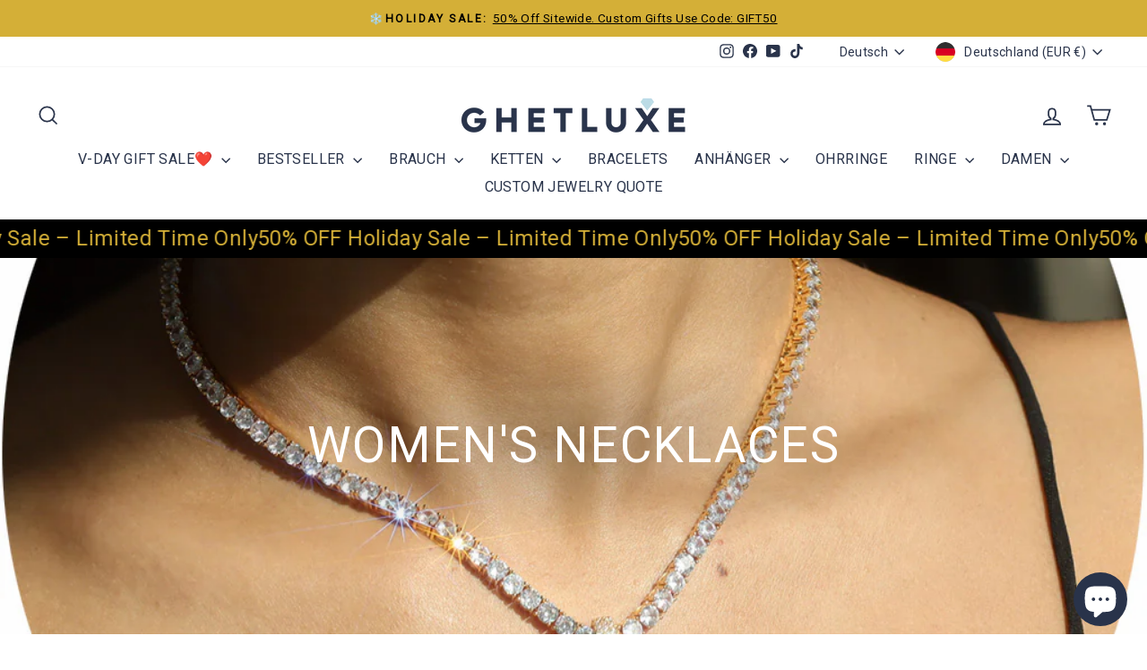

--- FILE ---
content_type: text/html; charset=utf-8
request_url: https://ghetluxe.com/de-de/collections/womens-necklaces
body_size: 79961
content:
<!doctype html>
<html class="no-js" lang="de" dir="ltr">
<head>
  <meta charset="utf-8">
  <meta http-equiv="X-UA-Compatible" content="IE=edge,chrome=1">
  <meta name="viewport" content="width=device-width,initial-scale=1">
  <meta name="theme-color" content="#29334a">
  <link rel="canonical" href="https://ghetluxe.com/de-de/collections/womens-necklaces">
  <link rel="preconnect" href="https://cdn.shopify.com" crossorigin>
  <link rel="preconnect" href="https://fonts.shopifycdn.com" crossorigin>
  <link rel="dns-prefetch" href="https://productreviews.shopifycdn.com">
  <link rel="dns-prefetch" href="https://ajax.googleapis.com">
  <link rel="dns-prefetch" href="https://maps.googleapis.com">
  <link rel="dns-prefetch" href="https://maps.gstatic.com"><link rel="shortcut icon" href="//ghetluxe.com/cdn/shop/files/favicon-1_32x32.png?v=1706501971" type="image/png" /><title>Women&#39;s Necklaces
&ndash; GHETLUXE
</title>
<meta property="og:site_name" content="GHETLUXE">
  <meta property="og:url" content="https://ghetluxe.com/de-de/collections/womens-necklaces">
  <meta property="og:title" content="Women&#39;s Necklaces">
  <meta property="og:type" content="website">
  <meta property="og:description" content="Wir sind ein führender Online-Händler für Hip-Hop-Schmuck und urbanen Schmuck. Wir bieten die neuesten Trends und individuellen Schmuck. Kaufen Sie Ketten, Anhänger und Armbänder bei uns."><meta property="og:image" content="http://ghetluxe.com/cdn/shop/collections/1.jpg?v=1705042489">
    <meta property="og:image:secure_url" content="https://ghetluxe.com/cdn/shop/collections/1.jpg?v=1705042489">
    <meta property="og:image:width" content="1024">
    <meta property="og:image:height" content="1024"><meta name="twitter:site" content="@">
  <meta name="twitter:card" content="summary_large_image">
  <meta name="twitter:title" content="Women&#39;s Necklaces">
  <meta name="twitter:description" content="Wir sind ein führender Online-Händler für Hip-Hop-Schmuck und urbanen Schmuck. Wir bieten die neuesten Trends und individuellen Schmuck. Kaufen Sie Ketten, Anhänger und Armbänder bei uns.">
<style data-shopify>
  

  
  
  
</style><link href="//ghetluxe.com/cdn/shop/t/41/assets/theme.css?v=93626464380700918791747710540" rel="stylesheet" type="text/css" media="all" />
<style data-shopify>:root {
    --typeHeaderPrimary: "system_ui";
    --typeHeaderFallback: -apple-system, 'Segoe UI', Roboto, 'Helvetica Neue', 'Noto Sans', 'Liberation Sans', Arial, sans-serif, 'Apple Color Emoji', 'Segoe UI Emoji', 'Segoe UI Symbol', 'Noto Color Emoji';
    --typeHeaderSize: 38px;
    --typeHeaderWeight: 400;
    --typeHeaderLineHeight: 1;
    --typeHeaderSpacing: 0.025em;

    --typeBasePrimary:"system_ui";
    --typeBaseFallback:-apple-system, 'Segoe UI', Roboto, 'Helvetica Neue', 'Noto Sans', 'Liberation Sans', Arial, sans-serif, 'Apple Color Emoji', 'Segoe UI Emoji', 'Segoe UI Symbol', 'Noto Color Emoji';
    --typeBaseSize: 16px;
    --typeBaseWeight: 400;
    --typeBaseSpacing: 0.025em;
    --typeBaseLineHeight: 1.6;
    --typeBaselineHeightMinus01: 1.5;

    --typeCollectionTitle: 24px;

    --iconWeight: 4px;
    --iconLinecaps: miter;

    
        --buttonRadius: 0;
    

    --colorGridOverlayOpacity: 0.2;
    --colorAnnouncement: #d4af37;
    --colorAnnouncementText: #000000;

    --colorBody: #ffffff;
    --colorBodyAlpha05: rgba(255, 255, 255, 0.05);
    --colorBodyDim: #f2f2f2;
    --colorBodyLightDim: #fafafa;
    --colorBodyMediumDim: #f5f5f5;


    --colorBorder: #e8e8e1;

    --colorBtnPrimary: #29334a;
    --colorBtnPrimaryLight: #3b4a6b;
    --colorBtnPrimaryDim: #20283a;
    --colorBtnPrimaryText: #ffffff;

    --colorCartDot: #ff4f33;

    --colorDrawers: #ffffff;
    --colorDrawersDim: #f2f2f2;
    --colorDrawerBorder: #dde2ed;
    --colorDrawerText: #000000;
    --colorDrawerTextDark: #000000;
    --colorDrawerButton: #111111;
    --colorDrawerButtonText: #ffffff;

    --colorFooter: #000000;
    --colorFooterText: #ffffff;
    --colorFooterTextAlpha01: #ffffff;

    --colorGridOverlay: #000000;
    --colorGridOverlayOpacity: 0.1;

    --colorHeaderTextAlpha01: rgba(41, 51, 74, 0.1);

    --colorHeroText: #ffffff;

    --colorSmallImageBg: #e5e5e5;
    --colorLargeImageBg: #0f0f0f;

    --colorImageOverlay: #000000;
    --colorImageOverlayOpacity: 0.0;
    --colorImageOverlayTextShadow: 0.24;

    --colorLink: #000000;

    --colorModalBg: rgba(230, 230, 230, 0.6);

    --colorNav: #ffffff;
    --colorNavText: #29334a;

    --colorPrice: #25242b;

    --colorSaleTag: #bbdce7;
    --colorSaleTagText: #ffffff;

    --colorTextBody: #000000;
    --colorTextBodyAlpha015: rgba(0, 0, 0, 0.15);
    --colorTextBodyAlpha005: rgba(0, 0, 0, 0.05);
    --colorTextBodyAlpha008: rgba(0, 0, 0, 0.08);
    --colorTextSavings: #ff0000;

    --urlIcoSelect: url(//ghetluxe.com/cdn/shop/t/41/assets/ico-select.svg);
    --urlIcoSelectFooter: url(//ghetluxe.com/cdn/shop/t/41/assets/ico-select-footer.svg);
    --urlIcoSelectWhite: url(//ghetluxe.com/cdn/shop/t/41/assets/ico-select-white.svg);

    --grid-gutter: 17px;
    --drawer-gutter: 20px;

    --sizeChartMargin: 25px 0;
    --sizeChartIconMargin: 5px;

    --newsletterReminderPadding: 40px;

    /*Shop Pay Installments*/
    --color-body-text: #000000;
    --color-body: #ffffff;
    --color-bg: #ffffff;
    }

    .placeholder-content {
    background-image: linear-gradient(100deg, #e5e5e5 40%, #dddddd 63%, #e5e5e5 79%);
    }</style><script>
    document.documentElement.className = document.documentElement.className.replace('no-js', 'js');

    window.theme = window.theme || {};
    theme.routes = {
      home: "/de-de",
      cart: "/de-de/cart.js",
      cartPage: "/de-de/cart",
      cartAdd: "/de-de/cart/add.js",
      cartChange: "/de-de/cart/change.js",
      search: "/de-de/search",
      predictiveSearch: "/de-de/search/suggest"
    };
    theme.strings = {
      soldOut: "Ausverkauft",
      unavailable: "Nicht verfügbar",
      inStockLabel: "Auf Lager",
      oneStockLabel: "[count] auf Lager",
      otherStockLabel: "[count] auf Lager",
      willNotShipUntil: "Wird nach dem [date] versendet",
      willBeInStockAfter: "Wird nach dem [date] auf Lager sein",
      waitingForStock: "Nachbestellt, bald verfügbar",
      savePrice: "Sparen [saved_amount]",
      cartEmpty: "Ihr Einkaufswagen ist im Moment leer.",
      cartTermsConfirmation: "Sie müssen den Verkaufsbedingungen zustimmen, um auszuchecken",
      searchCollections: "Kollektionen",
      searchPages: "Seiten",
      searchArticles: "Artikel",
      productFrom: "Von ",
      maxQuantity: "Du kannst nur haben [quantity] von [title] in Ihrem Warenkorbt."
    };
    theme.settings = {
      cartType: "page",
      isCustomerTemplate: false,
      moneyFormat: "€{{amount_with_comma_separator}}",
      saveType: "percent",
      productImageSize: "square",
      productImageCover: true,
      predictiveSearch: true,
      predictiveSearchType: null,
      predictiveSearchVendor: false,
      predictiveSearchPrice: true,
      quickView: false,
      themeName: 'Impulse',
      themeVersion: "7.6.2"
    };
  </script>

  <script>window.performance && window.performance.mark && window.performance.mark('shopify.content_for_header.start');</script><meta name="facebook-domain-verification" content="8s2sji4ujndvf9vmzzx72vxgwr4jnp">
<meta name="google-site-verification" content="MnAyyaeOY3bGWi6gnn6tF0aqvzJbLU7kL2CmG19iKSE">
<meta id="shopify-digital-wallet" name="shopify-digital-wallet" content="/14826430/digital_wallets/dialog">
<meta name="shopify-checkout-api-token" content="5533f54312a7c2a23b900b99d0c41748">
<meta id="in-context-paypal-metadata" data-shop-id="14826430" data-venmo-supported="true" data-environment="production" data-locale="de_DE" data-paypal-v4="true" data-currency="EUR">
<link rel="alternate" type="application/atom+xml" title="Feed" href="/de-de/collections/womens-necklaces.atom" />
<link rel="alternate" hreflang="x-default" href="https://ghetluxe.com/collections/womens-necklaces">
<link rel="alternate" hreflang="en" href="https://ghetluxe.com/collections/womens-necklaces">
<link rel="alternate" hreflang="en-CA" href="https://ghetluxe.com/en-ca/collections/womens-necklaces">
<link rel="alternate" hreflang="en-AU" href="https://ghetluxe.com/en-au/collections/womens-necklaces">
<link rel="alternate" hreflang="en-NZ" href="https://ghetluxe.com/en-nz/collections/womens-necklaces">
<link rel="alternate" hreflang="de-DE" href="https://ghetluxe.com/de-de/collections/womens-necklaces">
<link rel="alternate" hreflang="en-DE" href="https://ghetluxe.com/en-de/collections/womens-necklaces">
<link rel="alternate" hreflang="fr-FR" href="https://ghetluxe.com/fr-fr/collections/womens-necklaces">
<link rel="alternate" hreflang="en-FR" href="https://ghetluxe.com/en-fr/collections/womens-necklaces">
<link rel="alternate" hreflang="ja-JP" href="https://ghetluxe.com/ja-jp/collections/womens-necklaces">
<link rel="alternate" hreflang="en-JP" href="https://ghetluxe.com/en-jp/collections/womens-necklaces">
<link rel="alternate" hreflang="it-IT" href="https://ghetluxe.com/it-it/collections/womens-necklaces">
<link rel="alternate" hreflang="en-IT" href="https://ghetluxe.com/en-it/collections/womens-necklaces">
<link rel="alternate" hreflang="en-GR" href="https://ghetluxe.com/en-gr/collections/womens-necklaces">
<link rel="alternate" hreflang="el-GR" href="https://ghetluxe.com/el-gr/collections/womens-necklaces">
<link rel="alternate" hreflang="en-SE" href="https://ghetluxe.com/en-se/collections/womens-necklaces">
<link rel="alternate" type="application/json+oembed" href="https://ghetluxe.com/de-de/collections/womens-necklaces.oembed">
<script async="async" src="/checkouts/internal/preloads.js?locale=de-DE"></script>
<link rel="preconnect" href="https://shop.app" crossorigin="anonymous">
<script async="async" src="https://shop.app/checkouts/internal/preloads.js?locale=de-DE&shop_id=14826430" crossorigin="anonymous"></script>
<script id="apple-pay-shop-capabilities" type="application/json">{"shopId":14826430,"countryCode":"US","currencyCode":"EUR","merchantCapabilities":["supports3DS"],"merchantId":"gid:\/\/shopify\/Shop\/14826430","merchantName":"GHETLUXE","requiredBillingContactFields":["postalAddress","email","phone"],"requiredShippingContactFields":["postalAddress","email","phone"],"shippingType":"shipping","supportedNetworks":["visa","masterCard","amex","discover","elo","jcb"],"total":{"type":"pending","label":"GHETLUXE","amount":"1.00"},"shopifyPaymentsEnabled":true,"supportsSubscriptions":true}</script>
<script id="shopify-features" type="application/json">{"accessToken":"5533f54312a7c2a23b900b99d0c41748","betas":["rich-media-storefront-analytics"],"domain":"ghetluxe.com","predictiveSearch":true,"shopId":14826430,"locale":"de"}</script>
<script>var Shopify = Shopify || {};
Shopify.shop = "chantelleboutique.myshopify.com";
Shopify.locale = "de";
Shopify.currency = {"active":"EUR","rate":"0.84892164"};
Shopify.country = "DE";
Shopify.theme = {"name":"Updated copy of Image ALT: Impulse - HC V0.2 pu...","id":147669614741,"schema_name":"Impulse","schema_version":"7.6.2","theme_store_id":857,"role":"main"};
Shopify.theme.handle = "null";
Shopify.theme.style = {"id":null,"handle":null};
Shopify.cdnHost = "ghetluxe.com/cdn";
Shopify.routes = Shopify.routes || {};
Shopify.routes.root = "/de-de/";</script>
<script type="module">!function(o){(o.Shopify=o.Shopify||{}).modules=!0}(window);</script>
<script>!function(o){function n(){var o=[];function n(){o.push(Array.prototype.slice.apply(arguments))}return n.q=o,n}var t=o.Shopify=o.Shopify||{};t.loadFeatures=n(),t.autoloadFeatures=n()}(window);</script>
<script>
  window.ShopifyPay = window.ShopifyPay || {};
  window.ShopifyPay.apiHost = "shop.app\/pay";
  window.ShopifyPay.redirectState = null;
</script>
<script id="shop-js-analytics" type="application/json">{"pageType":"collection"}</script>
<script defer="defer" async type="module" src="//ghetluxe.com/cdn/shopifycloud/shop-js/modules/v2/client.init-shop-cart-sync_DIwzDt8_.de.esm.js"></script>
<script defer="defer" async type="module" src="//ghetluxe.com/cdn/shopifycloud/shop-js/modules/v2/chunk.common_DK6FaseX.esm.js"></script>
<script defer="defer" async type="module" src="//ghetluxe.com/cdn/shopifycloud/shop-js/modules/v2/chunk.modal_DJrdBHKE.esm.js"></script>
<script type="module">
  await import("//ghetluxe.com/cdn/shopifycloud/shop-js/modules/v2/client.init-shop-cart-sync_DIwzDt8_.de.esm.js");
await import("//ghetluxe.com/cdn/shopifycloud/shop-js/modules/v2/chunk.common_DK6FaseX.esm.js");
await import("//ghetluxe.com/cdn/shopifycloud/shop-js/modules/v2/chunk.modal_DJrdBHKE.esm.js");

  window.Shopify.SignInWithShop?.initShopCartSync?.({"fedCMEnabled":true,"windoidEnabled":true});

</script>
<script>
  window.Shopify = window.Shopify || {};
  if (!window.Shopify.featureAssets) window.Shopify.featureAssets = {};
  window.Shopify.featureAssets['shop-js'] = {"shop-cart-sync":["modules/v2/client.shop-cart-sync_CpbWr8Q_.de.esm.js","modules/v2/chunk.common_DK6FaseX.esm.js","modules/v2/chunk.modal_DJrdBHKE.esm.js"],"init-fed-cm":["modules/v2/client.init-fed-cm_BnAV8Oxq.de.esm.js","modules/v2/chunk.common_DK6FaseX.esm.js","modules/v2/chunk.modal_DJrdBHKE.esm.js"],"shop-toast-manager":["modules/v2/client.shop-toast-manager_6XJ40SNJ.de.esm.js","modules/v2/chunk.common_DK6FaseX.esm.js","modules/v2/chunk.modal_DJrdBHKE.esm.js"],"init-shop-cart-sync":["modules/v2/client.init-shop-cart-sync_DIwzDt8_.de.esm.js","modules/v2/chunk.common_DK6FaseX.esm.js","modules/v2/chunk.modal_DJrdBHKE.esm.js"],"shop-button":["modules/v2/client.shop-button_CZz_39uh.de.esm.js","modules/v2/chunk.common_DK6FaseX.esm.js","modules/v2/chunk.modal_DJrdBHKE.esm.js"],"init-windoid":["modules/v2/client.init-windoid_B-LDUEPU.de.esm.js","modules/v2/chunk.common_DK6FaseX.esm.js","modules/v2/chunk.modal_DJrdBHKE.esm.js"],"shop-cash-offers":["modules/v2/client.shop-cash-offers_Dr1ejWJu.de.esm.js","modules/v2/chunk.common_DK6FaseX.esm.js","modules/v2/chunk.modal_DJrdBHKE.esm.js"],"pay-button":["modules/v2/client.pay-button_ghLncuwV.de.esm.js","modules/v2/chunk.common_DK6FaseX.esm.js","modules/v2/chunk.modal_DJrdBHKE.esm.js"],"init-customer-accounts":["modules/v2/client.init-customer-accounts_CXFx84Ar.de.esm.js","modules/v2/client.shop-login-button_D4ESF-iV.de.esm.js","modules/v2/chunk.common_DK6FaseX.esm.js","modules/v2/chunk.modal_DJrdBHKE.esm.js"],"avatar":["modules/v2/client.avatar_BTnouDA3.de.esm.js"],"checkout-modal":["modules/v2/client.checkout-modal_C1x0kikZ.de.esm.js","modules/v2/chunk.common_DK6FaseX.esm.js","modules/v2/chunk.modal_DJrdBHKE.esm.js"],"init-shop-for-new-customer-accounts":["modules/v2/client.init-shop-for-new-customer-accounts_v7pinn42.de.esm.js","modules/v2/client.shop-login-button_D4ESF-iV.de.esm.js","modules/v2/chunk.common_DK6FaseX.esm.js","modules/v2/chunk.modal_DJrdBHKE.esm.js"],"init-customer-accounts-sign-up":["modules/v2/client.init-customer-accounts-sign-up_DpQU4YB3.de.esm.js","modules/v2/client.shop-login-button_D4ESF-iV.de.esm.js","modules/v2/chunk.common_DK6FaseX.esm.js","modules/v2/chunk.modal_DJrdBHKE.esm.js"],"init-shop-email-lookup-coordinator":["modules/v2/client.init-shop-email-lookup-coordinator_BRs9hJ8g.de.esm.js","modules/v2/chunk.common_DK6FaseX.esm.js","modules/v2/chunk.modal_DJrdBHKE.esm.js"],"shop-follow-button":["modules/v2/client.shop-follow-button_Q3WId6RZ.de.esm.js","modules/v2/chunk.common_DK6FaseX.esm.js","modules/v2/chunk.modal_DJrdBHKE.esm.js"],"shop-login-button":["modules/v2/client.shop-login-button_D4ESF-iV.de.esm.js","modules/v2/chunk.common_DK6FaseX.esm.js","modules/v2/chunk.modal_DJrdBHKE.esm.js"],"shop-login":["modules/v2/client.shop-login_DtE1on06.de.esm.js","modules/v2/chunk.common_DK6FaseX.esm.js","modules/v2/chunk.modal_DJrdBHKE.esm.js"],"lead-capture":["modules/v2/client.lead-capture_BFGmGe6G.de.esm.js","modules/v2/chunk.common_DK6FaseX.esm.js","modules/v2/chunk.modal_DJrdBHKE.esm.js"],"payment-terms":["modules/v2/client.payment-terms_Cj7FQ-eb.de.esm.js","modules/v2/chunk.common_DK6FaseX.esm.js","modules/v2/chunk.modal_DJrdBHKE.esm.js"]};
</script>
<script>(function() {
  var isLoaded = false;
  function asyncLoad() {
    if (isLoaded) return;
    isLoaded = true;
    var urls = ["\/\/cdn.shopify.com\/proxy\/26aeb0a7bb60e4cb8f3673a8b81ddef49415fbc2c8f2eeaedd46754385868510\/obscure-escarpment-2240.herokuapp.com\/js\/best_custom_product_options.js?shop=chantelleboutique.myshopify.com\u0026sp-cache-control=cHVibGljLCBtYXgtYWdlPTkwMA","https:\/\/intg.snapchat.com\/shopify\/shopify-scevent-init.js?id=1ce0233d-ccb1-487f-b515-4c095901e9b0\u0026shop=chantelleboutique.myshopify.com","https:\/\/static.shareasale.com\/json\/shopify\/deduplication.js?shop=chantelleboutique.myshopify.com","https:\/\/static.shareasale.com\/json\/shopify\/shareasale-tracking.js?sasmid=131695\u0026ssmtid=19038\u0026shop=chantelleboutique.myshopify.com"];
    for (var i = 0; i < urls.length; i++) {
      var s = document.createElement('script');
      s.type = 'text/javascript';
      s.async = true;
      s.src = urls[i];
      var x = document.getElementsByTagName('script')[0];
      x.parentNode.insertBefore(s, x);
    }
  };
  if(window.attachEvent) {
    window.attachEvent('onload', asyncLoad);
  } else {
    window.addEventListener('load', asyncLoad, false);
  }
})();</script>
<script id="__st">var __st={"a":14826430,"offset":28800,"reqid":"5f1d8ab9-735e-48fa-a38f-cda968aa501c-1769642276","pageurl":"ghetluxe.com\/de-de\/collections\/womens-necklaces","u":"f840c7ead992","p":"collection","rtyp":"collection","rid":305160978581};</script>
<script>window.ShopifyPaypalV4VisibilityTracking = true;</script>
<script id="captcha-bootstrap">!function(){'use strict';const t='contact',e='account',n='new_comment',o=[[t,t],['blogs',n],['comments',n],[t,'customer']],c=[[e,'customer_login'],[e,'guest_login'],[e,'recover_customer_password'],[e,'create_customer']],r=t=>t.map((([t,e])=>`form[action*='/${t}']:not([data-nocaptcha='true']) input[name='form_type'][value='${e}']`)).join(','),a=t=>()=>t?[...document.querySelectorAll(t)].map((t=>t.form)):[];function s(){const t=[...o],e=r(t);return a(e)}const i='password',u='form_key',d=['recaptcha-v3-token','g-recaptcha-response','h-captcha-response',i],f=()=>{try{return window.sessionStorage}catch{return}},m='__shopify_v',_=t=>t.elements[u];function p(t,e,n=!1){try{const o=window.sessionStorage,c=JSON.parse(o.getItem(e)),{data:r}=function(t){const{data:e,action:n}=t;return t[m]||n?{data:e,action:n}:{data:t,action:n}}(c);for(const[e,n]of Object.entries(r))t.elements[e]&&(t.elements[e].value=n);n&&o.removeItem(e)}catch(o){console.error('form repopulation failed',{error:o})}}const l='form_type',E='cptcha';function T(t){t.dataset[E]=!0}const w=window,h=w.document,L='Shopify',v='ce_forms',y='captcha';let A=!1;((t,e)=>{const n=(g='f06e6c50-85a8-45c8-87d0-21a2b65856fe',I='https://cdn.shopify.com/shopifycloud/storefront-forms-hcaptcha/ce_storefront_forms_captcha_hcaptcha.v1.5.2.iife.js',D={infoText:'Durch hCaptcha geschützt',privacyText:'Datenschutz',termsText:'Allgemeine Geschäftsbedingungen'},(t,e,n)=>{const o=w[L][v],c=o.bindForm;if(c)return c(t,g,e,D).then(n);var r;o.q.push([[t,g,e,D],n]),r=I,A||(h.body.append(Object.assign(h.createElement('script'),{id:'captcha-provider',async:!0,src:r})),A=!0)});var g,I,D;w[L]=w[L]||{},w[L][v]=w[L][v]||{},w[L][v].q=[],w[L][y]=w[L][y]||{},w[L][y].protect=function(t,e){n(t,void 0,e),T(t)},Object.freeze(w[L][y]),function(t,e,n,w,h,L){const[v,y,A,g]=function(t,e,n){const i=e?o:[],u=t?c:[],d=[...i,...u],f=r(d),m=r(i),_=r(d.filter((([t,e])=>n.includes(e))));return[a(f),a(m),a(_),s()]}(w,h,L),I=t=>{const e=t.target;return e instanceof HTMLFormElement?e:e&&e.form},D=t=>v().includes(t);t.addEventListener('submit',(t=>{const e=I(t);if(!e)return;const n=D(e)&&!e.dataset.hcaptchaBound&&!e.dataset.recaptchaBound,o=_(e),c=g().includes(e)&&(!o||!o.value);(n||c)&&t.preventDefault(),c&&!n&&(function(t){try{if(!f())return;!function(t){const e=f();if(!e)return;const n=_(t);if(!n)return;const o=n.value;o&&e.removeItem(o)}(t);const e=Array.from(Array(32),(()=>Math.random().toString(36)[2])).join('');!function(t,e){_(t)||t.append(Object.assign(document.createElement('input'),{type:'hidden',name:u})),t.elements[u].value=e}(t,e),function(t,e){const n=f();if(!n)return;const o=[...t.querySelectorAll(`input[type='${i}']`)].map((({name:t})=>t)),c=[...d,...o],r={};for(const[a,s]of new FormData(t).entries())c.includes(a)||(r[a]=s);n.setItem(e,JSON.stringify({[m]:1,action:t.action,data:r}))}(t,e)}catch(e){console.error('failed to persist form',e)}}(e),e.submit())}));const S=(t,e)=>{t&&!t.dataset[E]&&(n(t,e.some((e=>e===t))),T(t))};for(const o of['focusin','change'])t.addEventListener(o,(t=>{const e=I(t);D(e)&&S(e,y())}));const B=e.get('form_key'),M=e.get(l),P=B&&M;t.addEventListener('DOMContentLoaded',(()=>{const t=y();if(P)for(const e of t)e.elements[l].value===M&&p(e,B);[...new Set([...A(),...v().filter((t=>'true'===t.dataset.shopifyCaptcha))])].forEach((e=>S(e,t)))}))}(h,new URLSearchParams(w.location.search),n,t,e,['guest_login'])})(!0,!0)}();</script>
<script integrity="sha256-4kQ18oKyAcykRKYeNunJcIwy7WH5gtpwJnB7kiuLZ1E=" data-source-attribution="shopify.loadfeatures" defer="defer" src="//ghetluxe.com/cdn/shopifycloud/storefront/assets/storefront/load_feature-a0a9edcb.js" crossorigin="anonymous"></script>
<script crossorigin="anonymous" defer="defer" src="//ghetluxe.com/cdn/shopifycloud/storefront/assets/shopify_pay/storefront-65b4c6d7.js?v=20250812"></script>
<script data-source-attribution="shopify.dynamic_checkout.dynamic.init">var Shopify=Shopify||{};Shopify.PaymentButton=Shopify.PaymentButton||{isStorefrontPortableWallets:!0,init:function(){window.Shopify.PaymentButton.init=function(){};var t=document.createElement("script");t.src="https://ghetluxe.com/cdn/shopifycloud/portable-wallets/latest/portable-wallets.de.js",t.type="module",document.head.appendChild(t)}};
</script>
<script data-source-attribution="shopify.dynamic_checkout.buyer_consent">
  function portableWalletsHideBuyerConsent(e){var t=document.getElementById("shopify-buyer-consent"),n=document.getElementById("shopify-subscription-policy-button");t&&n&&(t.classList.add("hidden"),t.setAttribute("aria-hidden","true"),n.removeEventListener("click",e))}function portableWalletsShowBuyerConsent(e){var t=document.getElementById("shopify-buyer-consent"),n=document.getElementById("shopify-subscription-policy-button");t&&n&&(t.classList.remove("hidden"),t.removeAttribute("aria-hidden"),n.addEventListener("click",e))}window.Shopify?.PaymentButton&&(window.Shopify.PaymentButton.hideBuyerConsent=portableWalletsHideBuyerConsent,window.Shopify.PaymentButton.showBuyerConsent=portableWalletsShowBuyerConsent);
</script>
<script data-source-attribution="shopify.dynamic_checkout.cart.bootstrap">document.addEventListener("DOMContentLoaded",(function(){function t(){return document.querySelector("shopify-accelerated-checkout-cart, shopify-accelerated-checkout")}if(t())Shopify.PaymentButton.init();else{new MutationObserver((function(e,n){t()&&(Shopify.PaymentButton.init(),n.disconnect())})).observe(document.body,{childList:!0,subtree:!0})}}));
</script>
<link id="shopify-accelerated-checkout-styles" rel="stylesheet" media="screen" href="https://ghetluxe.com/cdn/shopifycloud/portable-wallets/latest/accelerated-checkout-backwards-compat.css" crossorigin="anonymous">
<style id="shopify-accelerated-checkout-cart">
        #shopify-buyer-consent {
  margin-top: 1em;
  display: inline-block;
  width: 100%;
}

#shopify-buyer-consent.hidden {
  display: none;
}

#shopify-subscription-policy-button {
  background: none;
  border: none;
  padding: 0;
  text-decoration: underline;
  font-size: inherit;
  cursor: pointer;
}

#shopify-subscription-policy-button::before {
  box-shadow: none;
}

      </style>

<script>window.performance && window.performance.mark && window.performance.mark('shopify.content_for_header.end');</script>

  <script src="//ghetluxe.com/cdn/shop/t/41/assets/vendor-scripts-v11.js" defer="defer"></script><link rel="stylesheet" href="//ghetluxe.com/cdn/shop/t/41/assets/country-flags.css"><script src="//ghetluxe.com/cdn/shop/t/41/assets/theme.js?v=22325264162658116151747710515" defer="defer"></script>
<!-- BEGIN app block: shopify://apps/vo-product-options/blocks/embed-block/430cbd7b-bd20-4c16-ba41-db6f4c645164 --><script>var bcpo_product=null;   var bcpo_settings=bcpo_settings || {"fallback":"default","auto_select":"off","load_main_image":"on","replaceImage":"on","border_style":"round","tooltips":"show","sold_out_style":"transparent","theme":"light","jumbo_colors":"medium","jumbo_images":"medium","circle_swatches":"","inventory_style":"amazon","override_ajax":"on","add_price_addons":"on","theme2":"on","money_format2":"<span class=money>${{amount}} USD</span>","money_format_without_currency":"<span class=money>${{amount}}</span>","show_currency":"off","file_upload_warning":"off","global_auto_image_options":"","global_color_options":"","global_colors":[{"key":"","value":"ecf42f"}],"shop_currency":"USD"};var inventory_quantity = [];if(bcpo_product) { for (var i = 0; i < bcpo_product.variants.length; i += 1) { bcpo_product.variants[i].inventory_quantity = inventory_quantity[i]; }}window.bcpo = window.bcpo || {}; bcpo.cart = {"note":null,"attributes":{},"original_total_price":0,"total_price":0,"total_discount":0,"total_weight":0.0,"item_count":0,"items":[],"requires_shipping":false,"currency":"EUR","items_subtotal_price":0,"cart_level_discount_applications":[],"checkout_charge_amount":0}; bcpo.ogFormData = FormData; bcpo.money_with_currency_format = "€{{amount_with_comma_separator}} EUR";bcpo.money_format = "€{{amount_with_comma_separator}}"; if (bcpo_settings) { bcpo_settings.shop_currency = "USD";} else { var bcpo_settings = {shop_currency: "USD" }; }</script>


<!-- END app block --><!-- BEGIN app block: shopify://apps/simprosys-google-shopping-feed/blocks/core_settings_block/1f0b859e-9fa6-4007-97e8-4513aff5ff3b --><!-- BEGIN: GSF App Core Tags & Scripts by Simprosys Google Shopping Feed -->









<!-- END: GSF App Core Tags & Scripts by Simprosys Google Shopping Feed -->
<!-- END app block --><!-- BEGIN app block: shopify://apps/klaviyo-email-marketing-sms/blocks/klaviyo-onsite-embed/2632fe16-c075-4321-a88b-50b567f42507 -->












  <script async src="https://static.klaviyo.com/onsite/js/XLErzD/klaviyo.js?company_id=XLErzD"></script>
  <script>!function(){if(!window.klaviyo){window._klOnsite=window._klOnsite||[];try{window.klaviyo=new Proxy({},{get:function(n,i){return"push"===i?function(){var n;(n=window._klOnsite).push.apply(n,arguments)}:function(){for(var n=arguments.length,o=new Array(n),w=0;w<n;w++)o[w]=arguments[w];var t="function"==typeof o[o.length-1]?o.pop():void 0,e=new Promise((function(n){window._klOnsite.push([i].concat(o,[function(i){t&&t(i),n(i)}]))}));return e}}})}catch(n){window.klaviyo=window.klaviyo||[],window.klaviyo.push=function(){var n;(n=window._klOnsite).push.apply(n,arguments)}}}}();</script>

  




  <script>
    window.klaviyoReviewsProductDesignMode = false
  </script>







<!-- END app block --><!-- BEGIN app block: shopify://apps/o-request-a-quote/blocks/omgrfq_script/5f4ac0e6-8a57-4f3d-853e-0194eab86273 --><script
  id="omgrfq-script"
  type='text/javascript'
  data-type="custom">
    if ((typeof window.jQuery === 'undefined')) {<!-- BEGIN app snippet: omg-jquery -->
    (function(){"use strict";var C=document,D=window,st=C.documentElement,L=C.createElement.bind(C),ft=L("div"),q=L("table"),Mt=L("tbody"),ot=L("tr"),H=Array.isArray,S=Array.prototype,Dt=S.concat,U=S.filter,at=S.indexOf,ct=S.map,Bt=S.push,ht=S.slice,z=S.some,_t=S.splice,Pt=/^#(?:[\w-]|\\.|[^\x00-\xa0])*$/,Ht=/^\.(?:[\w-]|\\.|[^\x00-\xa0])*$/,$t=/<.+>/,jt=/^\w+$/;function J(t,n){var r=It(n);return!t||!r&&!A(n)&&!c(n)?[]:!r&&Ht.test(t)?n.getElementsByClassName(t.slice(1).replace(/\\/g,"")):!r&&jt.test(t)?n.getElementsByTagName(t):n.querySelectorAll(t)}var dt=function(){function t(n,r){if(n){if(Y(n))return n;var i=n;if(g(n)){var e=r||C;if(i=Pt.test(n)&&A(e)?e.getElementById(n.slice(1).replace(/\\/g,"")):$t.test(n)?yt(n):Y(e)?e.find(n):g(e)?o(e).find(n):J(n,e),!i)return}else if(O(n))return this.ready(n);(i.nodeType||i===D)&&(i=[i]),this.length=i.length;for(var s=0,f=this.length;s<f;s++)this[s]=i[s]}}return t.prototype.init=function(n,r){return new t(n,r)},t}(),u=dt.prototype,o=u.init;o.fn=o.prototype=u,u.length=0,u.splice=_t,typeof Symbol=="function"&&(u[Symbol.iterator]=S[Symbol.iterator]);function Y(t){return t instanceof dt}function B(t){return!!t&&t===t.window}function A(t){return!!t&&t.nodeType===9}function It(t){return!!t&&t.nodeType===11}function c(t){return!!t&&t.nodeType===1}function Ft(t){return!!t&&t.nodeType===3}function Wt(t){return typeof t=="boolean"}function O(t){return typeof t=="function"}function g(t){return typeof t=="string"}function v(t){return t===void 0}function P(t){return t===null}function lt(t){return!isNaN(parseFloat(t))&&isFinite(t)}function G(t){if(typeof t!="object"||t===null)return!1;var n=Object.getPrototypeOf(t);return n===null||n===Object.prototype}o.isWindow=B,o.isFunction=O,o.isArray=H,o.isNumeric=lt,o.isPlainObject=G;function d(t,n,r){if(r){for(var i=t.length;i--;)if(n.call(t[i],i,t[i])===!1)return t}else if(G(t))for(var e=Object.keys(t),i=0,s=e.length;i<s;i++){var f=e[i];if(n.call(t[f],f,t[f])===!1)return t}else for(var i=0,s=t.length;i<s;i++)if(n.call(t[i],i,t[i])===!1)return t;return t}o.each=d,u.each=function(t){return d(this,t)},u.empty=function(){return this.each(function(t,n){for(;n.firstChild;)n.removeChild(n.firstChild)})};var qt=/\S+/g;function j(t){return g(t)?t.match(qt)||[]:[]}u.toggleClass=function(t,n){var r=j(t),i=!v(n);return this.each(function(e,s){c(s)&&d(r,function(f,a){i?n?s.classList.add(a):s.classList.remove(a):s.classList.toggle(a)})})},u.addClass=function(t){return this.toggleClass(t,!0)},u.removeAttr=function(t){var n=j(t);return this.each(function(r,i){c(i)&&d(n,function(e,s){i.removeAttribute(s)})})};function Ut(t,n){if(t){if(g(t)){if(arguments.length<2){if(!this[0]||!c(this[0]))return;var r=this[0].getAttribute(t);return P(r)?void 0:r}return v(n)?this:P(n)?this.removeAttr(t):this.each(function(e,s){c(s)&&s.setAttribute(t,n)})}for(var i in t)this.attr(i,t[i]);return this}}u.attr=Ut,u.removeClass=function(t){return arguments.length?this.toggleClass(t,!1):this.attr("class","")},u.hasClass=function(t){return!!t&&z.call(this,function(n){return c(n)&&n.classList.contains(t)})},u.get=function(t){return v(t)?ht.call(this):(t=Number(t),this[t<0?t+this.length:t])},u.eq=function(t){return o(this.get(t))},u.first=function(){return this.eq(0)},u.last=function(){return this.eq(-1)};function zt(t){return v(t)?this.get().map(function(n){return c(n)||Ft(n)?n.textContent:""}).join(""):this.each(function(n,r){c(r)&&(r.textContent=t)})}u.text=zt;function T(t,n,r){if(c(t)){var i=D.getComputedStyle(t,null);return r?i.getPropertyValue(n)||void 0:i[n]||t.style[n]}}function E(t,n){return parseInt(T(t,n),10)||0}function gt(t,n){return E(t,"border".concat(n?"Left":"Top","Width"))+E(t,"padding".concat(n?"Left":"Top"))+E(t,"padding".concat(n?"Right":"Bottom"))+E(t,"border".concat(n?"Right":"Bottom","Width"))}var X={};function Jt(t){if(X[t])return X[t];var n=L(t);C.body.insertBefore(n,null);var r=T(n,"display");return C.body.removeChild(n),X[t]=r!=="none"?r:"block"}function vt(t){return T(t,"display")==="none"}function pt(t,n){var r=t&&(t.matches||t.webkitMatchesSelector||t.msMatchesSelector);return!!r&&!!n&&r.call(t,n)}function I(t){return g(t)?function(n,r){return pt(r,t)}:O(t)?t:Y(t)?function(n,r){return t.is(r)}:t?function(n,r){return r===t}:function(){return!1}}u.filter=function(t){var n=I(t);return o(U.call(this,function(r,i){return n.call(r,i,r)}))};function x(t,n){return n?t.filter(n):t}u.detach=function(t){return x(this,t).each(function(n,r){r.parentNode&&r.parentNode.removeChild(r)}),this};var Yt=/^\s*<(\w+)[^>]*>/,Gt=/^<(\w+)\s*\/?>(?:<\/\1>)?$/,mt={"*":ft,tr:Mt,td:ot,th:ot,thead:q,tbody:q,tfoot:q};function yt(t){if(!g(t))return[];if(Gt.test(t))return[L(RegExp.$1)];var n=Yt.test(t)&&RegExp.$1,r=mt[n]||mt["*"];return r.innerHTML=t,o(r.childNodes).detach().get()}o.parseHTML=yt,u.has=function(t){var n=g(t)?function(r,i){return J(t,i).length}:function(r,i){return i.contains(t)};return this.filter(n)},u.not=function(t){var n=I(t);return this.filter(function(r,i){return(!g(t)||c(i))&&!n.call(i,r,i)})};function R(t,n,r,i){for(var e=[],s=O(n),f=i&&I(i),a=0,y=t.length;a<y;a++)if(s){var h=n(t[a]);h.length&&Bt.apply(e,h)}else for(var p=t[a][n];p!=null&&!(i&&f(-1,p));)e.push(p),p=r?p[n]:null;return e}function bt(t){return t.multiple&&t.options?R(U.call(t.options,function(n){return n.selected&&!n.disabled&&!n.parentNode.disabled}),"value"):t.value||""}function Xt(t){return arguments.length?this.each(function(n,r){var i=r.multiple&&r.options;if(i||Ot.test(r.type)){var e=H(t)?ct.call(t,String):P(t)?[]:[String(t)];i?d(r.options,function(s,f){f.selected=e.indexOf(f.value)>=0},!0):r.checked=e.indexOf(r.value)>=0}else r.value=v(t)||P(t)?"":t}):this[0]&&bt(this[0])}u.val=Xt,u.is=function(t){var n=I(t);return z.call(this,function(r,i){return n.call(r,i,r)})},o.guid=1;function w(t){return t.length>1?U.call(t,function(n,r,i){return at.call(i,n)===r}):t}o.unique=w,u.add=function(t,n){return o(w(this.get().concat(o(t,n).get())))},u.children=function(t){return x(o(w(R(this,function(n){return n.children}))),t)},u.parent=function(t){return x(o(w(R(this,"parentNode"))),t)},u.index=function(t){var n=t?o(t)[0]:this[0],r=t?this:o(n).parent().children();return at.call(r,n)},u.closest=function(t){var n=this.filter(t);if(n.length)return n;var r=this.parent();return r.length?r.closest(t):n},u.siblings=function(t){return x(o(w(R(this,function(n){return o(n).parent().children().not(n)}))),t)},u.find=function(t){return o(w(R(this,function(n){return J(t,n)})))};var Kt=/^\s*<!(?:\[CDATA\[|--)|(?:\]\]|--)>\s*$/g,Qt=/^$|^module$|\/(java|ecma)script/i,Vt=["type","src","nonce","noModule"];function Zt(t,n){var r=o(t);r.filter("script").add(r.find("script")).each(function(i,e){if(Qt.test(e.type)&&st.contains(e)){var s=L("script");s.text=e.textContent.replace(Kt,""),d(Vt,function(f,a){e[a]&&(s[a]=e[a])}),n.head.insertBefore(s,null),n.head.removeChild(s)}})}function kt(t,n,r,i,e){i?t.insertBefore(n,r?t.firstChild:null):t.nodeName==="HTML"?t.parentNode.replaceChild(n,t):t.parentNode.insertBefore(n,r?t:t.nextSibling),e&&Zt(n,t.ownerDocument)}function N(t,n,r,i,e,s,f,a){return d(t,function(y,h){d(o(h),function(p,M){d(o(n),function(b,W){var rt=r?M:W,it=r?W:M,m=r?p:b;kt(rt,m?it.cloneNode(!0):it,i,e,!m)},a)},f)},s),n}u.after=function(){return N(arguments,this,!1,!1,!1,!0,!0)},u.append=function(){return N(arguments,this,!1,!1,!0)};function tn(t){if(!arguments.length)return this[0]&&this[0].innerHTML;if(v(t))return this;var n=/<script[\s>]/.test(t);return this.each(function(r,i){c(i)&&(n?o(i).empty().append(t):i.innerHTML=t)})}u.html=tn,u.appendTo=function(t){return N(arguments,this,!0,!1,!0)},u.wrapInner=function(t){return this.each(function(n,r){var i=o(r),e=i.contents();e.length?e.wrapAll(t):i.append(t)})},u.before=function(){return N(arguments,this,!1,!0)},u.wrapAll=function(t){for(var n=o(t),r=n[0];r.children.length;)r=r.firstElementChild;return this.first().before(n),this.appendTo(r)},u.wrap=function(t){return this.each(function(n,r){var i=o(t)[0];o(r).wrapAll(n?i.cloneNode(!0):i)})},u.insertAfter=function(t){return N(arguments,this,!0,!1,!1,!1,!1,!0)},u.insertBefore=function(t){return N(arguments,this,!0,!0)},u.prepend=function(){return N(arguments,this,!1,!0,!0,!0,!0)},u.prependTo=function(t){return N(arguments,this,!0,!0,!0,!1,!1,!0)},u.contents=function(){return o(w(R(this,function(t){return t.tagName==="IFRAME"?[t.contentDocument]:t.tagName==="TEMPLATE"?t.content.childNodes:t.childNodes})))},u.next=function(t,n,r){return x(o(w(R(this,"nextElementSibling",n,r))),t)},u.nextAll=function(t){return this.next(t,!0)},u.nextUntil=function(t,n){return this.next(n,!0,t)},u.parents=function(t,n){return x(o(w(R(this,"parentElement",!0,n))),t)},u.parentsUntil=function(t,n){return this.parents(n,t)},u.prev=function(t,n,r){return x(o(w(R(this,"previousElementSibling",n,r))),t)},u.prevAll=function(t){return this.prev(t,!0)},u.prevUntil=function(t,n){return this.prev(n,!0,t)},u.map=function(t){return o(Dt.apply([],ct.call(this,function(n,r){return t.call(n,r,n)})))},u.clone=function(){return this.map(function(t,n){return n.cloneNode(!0)})},u.offsetParent=function(){return this.map(function(t,n){for(var r=n.offsetParent;r&&T(r,"position")==="static";)r=r.offsetParent;return r||st})},u.slice=function(t,n){return o(ht.call(this,t,n))};var nn=/-([a-z])/g;function K(t){return t.replace(nn,function(n,r){return r.toUpperCase()})}u.ready=function(t){var n=function(){return setTimeout(t,0,o)};return C.readyState!=="loading"?n():C.addEventListener("DOMContentLoaded",n),this},u.unwrap=function(){return this.parent().each(function(t,n){if(n.tagName!=="BODY"){var r=o(n);r.replaceWith(r.children())}}),this},u.offset=function(){var t=this[0];if(t){var n=t.getBoundingClientRect();return{top:n.top+D.pageYOffset,left:n.left+D.pageXOffset}}},u.position=function(){var t=this[0];if(t){var n=T(t,"position")==="fixed",r=n?t.getBoundingClientRect():this.offset();if(!n){for(var i=t.ownerDocument,e=t.offsetParent||i.documentElement;(e===i.body||e===i.documentElement)&&T(e,"position")==="static";)e=e.parentNode;if(e!==t&&c(e)){var s=o(e).offset();r.top-=s.top+E(e,"borderTopWidth"),r.left-=s.left+E(e,"borderLeftWidth")}}return{top:r.top-E(t,"marginTop"),left:r.left-E(t,"marginLeft")}}};var Et={class:"className",contenteditable:"contentEditable",for:"htmlFor",readonly:"readOnly",maxlength:"maxLength",tabindex:"tabIndex",colspan:"colSpan",rowspan:"rowSpan",usemap:"useMap"};u.prop=function(t,n){if(t){if(g(t))return t=Et[t]||t,arguments.length<2?this[0]&&this[0][t]:this.each(function(i,e){e[t]=n});for(var r in t)this.prop(r,t[r]);return this}},u.removeProp=function(t){return this.each(function(n,r){delete r[Et[t]||t]})};var rn=/^--/;function Q(t){return rn.test(t)}var V={},en=ft.style,un=["webkit","moz","ms"];function sn(t,n){if(n===void 0&&(n=Q(t)),n)return t;if(!V[t]){var r=K(t),i="".concat(r[0].toUpperCase()).concat(r.slice(1)),e="".concat(r," ").concat(un.join("".concat(i," "))).concat(i).split(" ");d(e,function(s,f){if(f in en)return V[t]=f,!1})}return V[t]}var fn={animationIterationCount:!0,columnCount:!0,flexGrow:!0,flexShrink:!0,fontWeight:!0,gridArea:!0,gridColumn:!0,gridColumnEnd:!0,gridColumnStart:!0,gridRow:!0,gridRowEnd:!0,gridRowStart:!0,lineHeight:!0,opacity:!0,order:!0,orphans:!0,widows:!0,zIndex:!0};function wt(t,n,r){return r===void 0&&(r=Q(t)),!r&&!fn[t]&&lt(n)?"".concat(n,"px"):n}function on(t,n){if(g(t)){var r=Q(t);return t=sn(t,r),arguments.length<2?this[0]&&T(this[0],t,r):t?(n=wt(t,n,r),this.each(function(e,s){c(s)&&(r?s.style.setProperty(t,n):s.style[t]=n)})):this}for(var i in t)this.css(i,t[i]);return this}u.css=on;function Ct(t,n){try{return t(n)}catch{return n}}var an=/^\s+|\s+$/;function St(t,n){var r=t.dataset[n]||t.dataset[K(n)];return an.test(r)?r:Ct(JSON.parse,r)}function cn(t,n,r){r=Ct(JSON.stringify,r),t.dataset[K(n)]=r}function hn(t,n){if(!t){if(!this[0])return;var r={};for(var i in this[0].dataset)r[i]=St(this[0],i);return r}if(g(t))return arguments.length<2?this[0]&&St(this[0],t):v(n)?this:this.each(function(e,s){cn(s,t,n)});for(var i in t)this.data(i,t[i]);return this}u.data=hn;function Tt(t,n){var r=t.documentElement;return Math.max(t.body["scroll".concat(n)],r["scroll".concat(n)],t.body["offset".concat(n)],r["offset".concat(n)],r["client".concat(n)])}d([!0,!1],function(t,n){d(["Width","Height"],function(r,i){var e="".concat(n?"outer":"inner").concat(i);u[e]=function(s){if(this[0])return B(this[0])?n?this[0]["inner".concat(i)]:this[0].document.documentElement["client".concat(i)]:A(this[0])?Tt(this[0],i):this[0]["".concat(n?"offset":"client").concat(i)]+(s&&n?E(this[0],"margin".concat(r?"Top":"Left"))+E(this[0],"margin".concat(r?"Bottom":"Right")):0)}})}),d(["Width","Height"],function(t,n){var r=n.toLowerCase();u[r]=function(i){if(!this[0])return v(i)?void 0:this;if(!arguments.length)return B(this[0])?this[0].document.documentElement["client".concat(n)]:A(this[0])?Tt(this[0],n):this[0].getBoundingClientRect()[r]-gt(this[0],!t);var e=parseInt(i,10);return this.each(function(s,f){if(c(f)){var a=T(f,"boxSizing");f.style[r]=wt(r,e+(a==="border-box"?gt(f,!t):0))}})}});var Rt="___cd";u.toggle=function(t){return this.each(function(n,r){if(c(r)){var i=vt(r),e=v(t)?i:t;e?(r.style.display=r[Rt]||"",vt(r)&&(r.style.display=Jt(r.tagName))):i||(r[Rt]=T(r,"display"),r.style.display="none")}})},u.hide=function(){return this.toggle(!1)},u.show=function(){return this.toggle(!0)};var xt="___ce",Z=".",k={focus:"focusin",blur:"focusout"},Nt={mouseenter:"mouseover",mouseleave:"mouseout"},dn=/^(mouse|pointer|contextmenu|drag|drop|click|dblclick)/i;function tt(t){return Nt[t]||k[t]||t}function nt(t){var n=t.split(Z);return[n[0],n.slice(1).sort()]}u.trigger=function(t,n){if(g(t)){var r=nt(t),i=r[0],e=r[1],s=tt(i);if(!s)return this;var f=dn.test(s)?"MouseEvents":"HTMLEvents";t=C.createEvent(f),t.initEvent(s,!0,!0),t.namespace=e.join(Z),t.___ot=i}t.___td=n;var a=t.___ot in k;return this.each(function(y,h){a&&O(h[t.___ot])&&(h["___i".concat(t.type)]=!0,h[t.___ot](),h["___i".concat(t.type)]=!1),h.dispatchEvent(t)})};function Lt(t){return t[xt]=t[xt]||{}}function ln(t,n,r,i,e){var s=Lt(t);s[n]=s[n]||[],s[n].push([r,i,e]),t.addEventListener(n,e)}function At(t,n){return!n||!z.call(n,function(r){return t.indexOf(r)<0})}function F(t,n,r,i,e){var s=Lt(t);if(n)s[n]&&(s[n]=s[n].filter(function(f){var a=f[0],y=f[1],h=f[2];if(e&&h.guid!==e.guid||!At(a,r)||i&&i!==y)return!0;t.removeEventListener(n,h)}));else for(n in s)F(t,n,r,i,e)}u.off=function(t,n,r){var i=this;if(v(t))this.each(function(s,f){!c(f)&&!A(f)&&!B(f)||F(f)});else if(g(t))O(n)&&(r=n,n=""),d(j(t),function(s,f){var a=nt(f),y=a[0],h=a[1],p=tt(y);i.each(function(M,b){!c(b)&&!A(b)&&!B(b)||F(b,p,h,n,r)})});else for(var e in t)this.off(e,t[e]);return this},u.remove=function(t){return x(this,t).detach().off(),this},u.replaceWith=function(t){return this.before(t).remove()},u.replaceAll=function(t){return o(t).replaceWith(this),this};function gn(t,n,r,i,e){var s=this;if(!g(t)){for(var f in t)this.on(f,n,r,t[f],e);return this}return g(n)||(v(n)||P(n)?n="":v(r)?(r=n,n=""):(i=r,r=n,n="")),O(i)||(i=r,r=void 0),i?(d(j(t),function(a,y){var h=nt(y),p=h[0],M=h[1],b=tt(p),W=p in Nt,rt=p in k;b&&s.each(function(it,m){if(!(!c(m)&&!A(m)&&!B(m))){var et=function(l){if(l.target["___i".concat(l.type)])return l.stopImmediatePropagation();if(!(l.namespace&&!At(M,l.namespace.split(Z)))&&!(!n&&(rt&&(l.target!==m||l.___ot===b)||W&&l.relatedTarget&&m.contains(l.relatedTarget)))){var ut=m;if(n){for(var _=l.target;!pt(_,n);)if(_===m||(_=_.parentNode,!_))return;ut=_}Object.defineProperty(l,"currentTarget",{configurable:!0,get:function(){return ut}}),Object.defineProperty(l,"delegateTarget",{configurable:!0,get:function(){return m}}),Object.defineProperty(l,"data",{configurable:!0,get:function(){return r}});var bn=i.call(ut,l,l.___td);e&&F(m,b,M,n,et),bn===!1&&(l.preventDefault(),l.stopPropagation())}};et.guid=i.guid=i.guid||o.guid++,ln(m,b,M,n,et)}})}),this):this}u.on=gn;function vn(t,n,r,i){return this.on(t,n,r,i,!0)}u.one=vn;var pn=/\r?\n/g;function mn(t,n){return"&".concat(encodeURIComponent(t),"=").concat(encodeURIComponent(n.replace(pn,`\r
    `)))}var yn=/file|reset|submit|button|image/i,Ot=/radio|checkbox/i;u.serialize=function(){var t="";return this.each(function(n,r){d(r.elements||[r],function(i,e){if(!(e.disabled||!e.name||e.tagName==="FIELDSET"||yn.test(e.type)||Ot.test(e.type)&&!e.checked)){var s=bt(e);if(!v(s)){var f=H(s)?s:[s];d(f,function(a,y){t+=mn(e.name,y)})}}})}),t.slice(1)},typeof exports<"u"?module.exports=o:D.cash=o})();
<!-- END app snippet -->// app
        window.OMGJquery = window.cash
    } else {
        window.OMGJquery = window.jQuery
    }

    var OMGRFQConfigs = {};
    var omgrfq_productCollection = [];
    var OMGRFQ_localization = {
        language: {
            iso_code: "de",
            name: "Deutsch",
        }
    };
    window.OMGIsUsingMigrate = true;
    var countAppendPrice = 0
    let OMGRFQB2bSettings = {}<!-- BEGIN app snippet: omgrfq_classDefinePosition -->
function getElementsCollectionsPage() {
    const selectors = [
        ".grid__item--collection-template",
        ".grid--uniform .grid__item > .grid-product__content",
        ".card-list .card-list__column .card",
        ".grid-uniform .grid__item",
        ".grid-uniform .grid-item",
        ".collage-grid__row .grid-product",
        ".product-card .product-card__content",
        ".card-wrapper .card > .card__content",
        ".card-wrapper > .card-information",
        ".product__grid-item .product-wrap",
        ".productgrid--items .productgrid--item",
        ".product-block > .product-block__inner",
        ".list-item.product-list-item",
        ".product-block .block-inner",
        ".product-list--collection .product-item",
        "#main-collection-product-grid [class^='#column']",
        ".collection-grid .grid-product",
        '.grid--uniform .grid__item',
        '.main-content .grid .grid__item.four-fifths',
        '.ecom-collection__product-item',
        '.modal-content > .product--outer',
    ]

    return selectors.join(',')
}

function OMGQuotesPriceClass() {
    const selectors = [
        'product-price .price',
        'product-price',
        '#productPrice-product-template',
        '.modal_price',
        '.product-form--price-wrapper',
        '.product-single__price',
        '.product_single_price',
        '.product-single__price-product-template',
        '.product-pricing',
        '.product__price-container',
        '.product--price',
        '.product-price',
        '.product-prices',
        '.product__price',
        '.price-box',
        '.price-container',
        '.price-list',
        '.product-detail .price-area',
        '.price_outer',
        '#product-price',
        '.price_range',
        '.detail-price',
        '.product-single__form-price',
        '.data-price-wrapper',
        ".priceProduct",
        "#ProductPrice",
        ".product-single__meta-list",
        ".product-single__prices",
        ".ProductMeta__PriceList",
        ".tt-price",
        '.single_product__price',
        '.pricearea',
        '.product-item-caption-price',
        '.product--price-wrapper',
        '.product-card__price',
        '.product-card__availability',
        '.productitem--price',
        '.boost-pfs-filter-product-item-price',
        '.price_wrapper',
        '.product-list-item-price',
        '.grid-product__price',
        '.product_price',
        '.grid-product__price-wrap',
        '.product-item__price',
        '.price-product',
        '.product-price__price',
        '.product-item__price-wrapper',
        '.product__prices',
        '.product-item--price',
        '.grid-link__meta',
        '.list-meta',
        '.ProductItem .ProductItem__PriceList',
        '.product-item__price-list',
        '.product-thumb-caption-price',
        '.product-card__price-wrapper',
        '.card__price',
        '.card__availability',
        "#main-collection-product-grid [class^='#product-card-price']",
        '.grid__item span[itemprop="price"]',
        '.f\\:product-single__block-product-price',
        '.ecom-product-single__price',
        '.ecom-collection__product-prices',
        '.productitem--price',
        '.modal_price',
        '.variant-item__quantity .quantity.cart-quantity',
        '.variant-item__price .price',
        '.variant-item__totals .price',
        '.totals__product-total',
        '.product-form-installment',
        '.product-pricing',
        '.t4s-product-price',
        '.prices',
        '.price',
    ];

    return selectors.join(",");
}

function OMGQuotesTitleClass() {
    const selectors = [
        '.product-single__title',
        '.product-title',
        '.product-single h2',
        '.product-name',
        '.product__heading',
        '.product-header',
        '.detail-info h1',
        '#product-description h1',
        '.product__title',
        '.product-meta__title',
        '#productInfo-product h1',
        '.product-detail .title',
        '.section_title',
        '.product-info-inner h1.page-heading',
        '.product_title',
        '.product_name',
        '.ProductMeta__Title',
        '.tt-title',
        '.single_product__title',
        '.product-item-caption-title',
        '.section__title',
        '.f\\:product-single__block-product-title',
        '.ecom-product__heading',
        '.product-item__title',
        '.product-details_title',
        '.item-title',
        '.view-product-title+div h1',
        '.product-information h1',
        '.shopify-product-form',
    ];

    return selectors.join(',');
}

function OMGQuotesDescriptionClass() {
    const selectors = [
        'rte-formatter',
        '.product-single__description',
        '.short-description',
        '.product-description',
        '.description',
        '.short-des',
        '.product-details__description',
        '.product-desc',
        '#product-description .rte',
        '.product__description',
        '.product_description',
        '.product-block-list__item--description',
        '.tabs__product-page',
        '.pr_short_des',
        '.product-single__desc',
        '.product-tabs',
        '.site-box-content .rte',
        '.product-simple-tab',
        '.product_section .description',
        '.ProductMeta__Description',
        '.tt-collapse-block',
        '.product-single .detail-bottom',
        '.short-description-detail',
        '.dt-sc-tabs-container',
        '.product-thumbnail__price',
        '.collapsibles-wrapper',
        '.product-description-tabs',
        '.product-single__content-text',
        '.product-tabs',
        '.f\\:product-single__block-product-description',
        '.ecom-product-single__description',
        '.product__description-container',
        '.product-details .accordion',
        '#main-product details',
    ];

    return selectors.join(',');
}

function OMGQuotesCollectionCartClass() {
    const selectors = [
        '.btn.product-btn',
        '.product-item .action form',
        '.btn.add-to-cart-btn',
        '.boost-pfs-addtocart-wrapper',
        '.productitem--action',
        '.btn-cart',
        '.product-form .product-add',
        '.button--add-to-cart',
        '.product-item__action-button',
        '.blog-read-more',
        '.tt-btn-addtocart',
        '.pr_atc_',
        '.product-add-cart',
        '.productgrid--items .productgrid--item button.productitem--action-atc',
        '.add_to_cart_button',
        '.product-item__action-list',
        '.quick-add__submit',
        '.ecom-product-single__add-to-cart',
        '.ecom-collection__product-simple-add-to-cart',
        '.product-form--atc-button',
        '.quick-add__button',
        'button.product-form__submit',
    ];

    return selectors.join(',');
}
<!-- END app snippet -->

    
    
    
    OMGRFQConfigs = {"store":"chantelleboutique.myshopify.com","app_url":"https:\/\/apps.quotesnap.net","app_url_old":"","settings":{"general_settings":{"email_vat":0,"added_code":1,"calendar_lang":"en","redirect_link":"","vat_form_text":"Vat","calendar_theme":"material_blue","customize_data":{"isDefault":false,"button_view_history_quotes":{"color":"rgba(255, 255, 255, 1)","bg_color":"rgba(32, 34, 35, 1)","font_size":"Default","text_bold":0,"text_align":"center","text_italic":0,"text_underline":0,"stroke_enable":0,"stroke_size":"Default","stroke_color":"rgba(255, 201, 107, 1)","shadow_enable":0,"hover_enable":0,"hover_font_size":"Default","hover_font_color":"rgba(255, 255, 255, 1)","hover_border_radius":"Default","hover_bg_color":"rgba(255, 206, 122, 1)","hover_stroke_size":"Default","hover_stroke_color":"rgba(255, 206, 122, 1)","border_radius":"Default"},"button_view_quotes":{"color":"rgba(255, 255, 255, 1)","bg_color":"rgba(32, 34, 35, 1)","font_size":"Default","text_bold":0,"text_align":"center","text_italic":0,"text_underline":0,"stroke_enable":0,"stroke_size":"Default","stroke_color":"rgba(255, 201, 107, 1)","shadow_enable":0,"hover_enable":0,"hover_font_size":"Default","hover_font_color":"rgba(255, 255, 255, 1)","hover_border_radius":"Default","hover_bg_color":"rgba(255, 206, 122, 1)","hover_stroke_size":"Default","hover_stroke_color":"rgba(255, 206, 122, 1)","border_radius":"Default"},"button_add_quote":{"color":"rgba(32, 34, 35, 1)","bg_color":"rgba(255, 201, 107, 1)","font_size":"Default","text_bold":0,"text_align":"center","text_italic":0,"text_underline":0,"stroke_enable":"","stroke_size":"Default","stroke_color":"rgba(32, 34, 35, 1)","shadow_enable":0,"hover_enable":0,"hover_font_size":"Default","hover_font_color":"rgba(255, 255, 255, 1)","hover_border_radius":"Default","hover_bg_color":"rgba(255, 206, 122, 1)","hover_stroke_size":"Default","hover_stroke_color":"rgba(255, 206, 122, 1)","border_radius":"Default"}},"submit_all_cart":0,"user_confirm_email":0,"view_button_manual":0,"redirect_continue_btn":"","unsuccess_submit_mess":"Error when submitting a quote request!","add_quote_success_mess":"Add product to quote successfully!","user_confirm_email_text":"Your confirm quote has been sent into your email","request_quote_page_title_text":"Request A Quote","allow_out_stock":1,"custom_css":"","allow_collection_button":0,"position_button":"auto","custom_element_position":"","show_on_product":1,"hide_price":0,"hide_add_cart":0,"hide_price_collection":0,"hide_add_cart_collection":0,"form_data":[{"id":259168,"max":20,"min":0,"req":1,"type":"phone","input":"text","label":"Telegram or WhatsApp","width":50,"placeholder":"Enter your phone","defaultValue":""},{"id":529658,"max":20,"min":0,"req":0,"type":"text","input":"text","label":"Your Instagram","width":50,"placeholder":"","defaultValue":""},{"id":759982,"max":20,"min":0,"req":1,"type":"textarea","input":"text","label":"Your idea and additional comments","width":100,"placeholder":"Enter your value","defaultValue":""},{"id":650254,"req":0,"input":"file","label":"Upload a sketch or photo of your idea (Optional)","multi":1,"width":50,"conditions":[[{"formId":259168,"formItem":{"id":259168,"max":20,"min":0,"req":1,"type":"phone","input":"text","label":"Telegram or WhatsApp","width":50,"placeholder":"Enter your phone","defaultValue":""},"formType":"phone","operator":"empty","conditionValue":""}]],"placeholder":"Upload files","use_condition":0}],"product_addition_in_form":0,"ggsite_key":{"v2":"","v3":""},"type_recaptcha":0,"use_google_recaptcha":0,"sku_text":"SKU","product_text":"Product","price_text":"PRICE","option_text":"Option","message_text":"NOTES","quantity_text":"QUANTITY","total_form_text":"Subtotal","show_product_sku":0,"show_total_price":0,"total_price_text":"TOTAL PRICE","hide_option_table":1,"hide_remove_table":0,"offered_price_text":"WISHED PRICE","show_offered_price":0,"show_product_price":0,"hide_quantity_table":1,"message_placeholder":"Enter your notes","properties_form_text":"Properties","show_product_message":0,"show_properties_form":0,"show_total_price_products":0,"popup_shopping_mess":"Continue Shopping","popup_header_list_quote":"Step 2: Contact Info","submitting_quote_mess":"Submit Request","submitting_position":"right","empty_quote_mess":"Your quote is currently empty!","popup_header_empty_quote":"Empty List","empty_quote_image":1,"continue_shopping_empty_label":"Continue Shopping","illustration_image_empty":"https:\/\/api.omegatheme.com\/quote-snap\/backend\/public\/storage\/chantelleboutique.myshopify.com\/JSdIwFud9voSNHKC5v5achNxySjKiHJiQRIP4TZS.png","tracking_source":1,"viewed_products":0,"show_app_in_page":0,"auto_create_draft":0,"customer_data_sync":0,"choosen_page":0,"submit_quote_button":"Quote Request Submitted","success_submit_mess":"Thank you for submitting a quote request! Our customer support will contact you within 24 hrs through Telegram or WhatsApp, or Instagram DM.","popup_header_submited_quote":"Quote Request Submitted","continue_shopping_submit_label":"Continue Shopping","request_submit_image":1,"illustration_image_submited":"","type_request_submit":"full-size","toast_message_request_submit":"Request Submitted","enable_customer_type_selector":0,"type_quote_form":"popup","submit_form_add_one":1,"submit_form_add_one_text":"Only add 1 product to your submit quote form","toast_message_success":"Your quote is successfully added","toast_display_duration":3,"view_form_submit":{"b2b_show_billing":1,"b2b_show_company":1,"b2b_show_shipping":1,"dtc_show_shipping":1,"b2b_show_payment_term":1},"fields_setting":{"contact_info":{"last_name":{"enabled":true,"required":true},"first_name":{"enabled":true,"required":true},"phone_number":{"enabled":true,"required":true}},"shipping_address":{"city":{"enabled":true,"required":false},"state":{"enabled":true,"required":false},"address":{"enabled":true,"required":false},"company":{"enabled":true,"required":false},"country":{"enabled":true,"required":false},"last_name":{"enabled":true,"required":false},"first_name":{"enabled":true,"required":false},"postal_code":{"enabled":true,"required":false},"phone_number":{"enabled":true,"required":false}}},"use_multiple_language":false,"appearance":{"font_size":15,"text_color":"rgba(0, 0, 0, 1)","footer_bg_color":"rgba(255, 255, 255, 1)","header_bg_color":"rgba(255, 255, 255, 1)","primary_bg_color":"rgba(255, 255, 255, 1)","secondary_bg_color":"rgba(245, 245, 245, 1)","submit_button_color":"rgba(255, 255, 255, 1)","continue_button_color":"rgba(0, 0, 0, 1)","section_title_bg_color":"rgba(249, 250, 251, 1)","submit_button_bg_color":"rgba(0, 0, 0, 1)","continue_button_bg_color":"rgba(255, 255, 255, 1)"},"button_translations":{"en":{"id":3525,"shop":"chantelleboutique.myshopify.com","type":"dtc","lang_code":"EN","lang_name":"English","is_default":1,"translations":{"button_label":"Request for quote","display_a_toast_message":"Your quote is successfully added","get_instant_quote_message":"Quote submitted","validation_message_max_qty":"You can only request up to {max_quantity}","validation_message_min_qty":"You need to request at least {min_quantity}"},"created_at":"2026-01-14T05:51:31.000000Z","updated_at":"2026-01-14T05:51:31.000000Z"},"default":{"id":3525,"shop":"chantelleboutique.myshopify.com","type":"dtc","lang_code":"EN","lang_name":"English","is_default":1,"translations":{"button_label":"Request for quote","display_a_toast_message":"Your quote is successfully added","get_instant_quote_message":"Quote submitted","validation_message_max_qty":"You can only request up to {max_quantity}","validation_message_min_qty":"You need to request at least {min_quantity}"},"created_at":"2026-01-14T05:51:31.000000Z","updated_at":"2026-01-14T05:51:31.000000Z"}},"button_translations_b2b":{"en":{"id":3526,"shop":"chantelleboutique.myshopify.com","type":"b2b","lang_code":"EN","lang_name":"English","is_default":1,"translations":{"button_label":"Request for quote","display_a_toast_message":"Your quote is successfully added","get_instant_quote_message":"Quote submitted","validation_message_max_qty":"You can only request up to {max_quantity}","validation_message_min_qty":"You need to request at least {min_quantity}"},"created_at":"2026-01-14T05:51:31.000000Z","updated_at":"2026-01-14T05:51:31.000000Z"},"default":{"id":3526,"shop":"chantelleboutique.myshopify.com","type":"b2b","lang_code":"EN","lang_name":"English","is_default":1,"translations":{"button_label":"Request for quote","display_a_toast_message":"Your quote is successfully added","get_instant_quote_message":"Quote submitted","validation_message_max_qty":"You can only request up to {max_quantity}","validation_message_min_qty":"You need to request at least {min_quantity}"},"created_at":"2026-01-14T05:51:31.000000Z","updated_at":"2026-01-14T05:51:31.000000Z"}},"button_quantity_limit":{"id":1797,"shop":"chantelleboutique.myshopify.com","type":"dtc","active":false,"applied_product_type":0,"min_quantity":1,"max_quantity":0,"max_same_as_inventory":false,"allow_submit_out_of_stock":false,"created_at":"2026-01-14T05:51:31.000000Z","updated_at":"2026-01-14T05:51:31.000000Z"},"button_quantity_limit_b2b":{"id":1798,"shop":"chantelleboutique.myshopify.com","type":"b2b","active":false,"applied_product_type":0,"min_quantity":1,"max_quantity":0,"max_same_as_inventory":false,"allow_submit_out_of_stock":false,"created_at":"2026-01-14T05:51:31.000000Z","updated_at":"2026-01-14T05:51:31.000000Z"},"show_next_cart_history":0,"view_quote_history_position":{"side":"right","margin_top":{"unit":"px","amount":210}},"view_history_quotes_mess":"View History Quote","show_history_quotes_button":0,"show_next_cart":0,"view_quote_position":{"side":"right","margin_top":{"unit":"px","amount":35}},"view_quote_mess":"View Quote","show_view_button":1,"show_view_button_empty":0,"button_text":"Request for quote"},"integrate":"{\"quantity\":false}","hide_price_settings":{"follow_quote":1,"hide_price":0,"hide_add_cart":0,"hide_price_collection":0,"hide_add_cart_collection":0,"applied_products_mode":1,"applied_customers_mode":1,"to_see_price":0,"applied_products_tags":[],"applied_customers_tags":[],"applied_customers_country":[],"applied_specific_products":[],"applied_products_collections":[]},"support_settings":{"price_element":"","loading_element":"","collection_element":"","list_collection_data":{"index":{"all":{"class_append":"","product_per_page":12}},"search":{"class_append":"","product_per_page":12},"collection":{"class_append":"","product_per_page":12}},"storefront_access_token":"6f70006607a2afd84912db3b0e3037c4","price_element_collection":"","add_cart_collection_element":"","hide_price_cart_button_immediately":""},"multiple_form_settings":{"translations":{"en":{"id":1250,"lang_code":"EN","lang_name":"English","shop":"chantelleboutique.myshopify.com","type":"dtc","translations":{"note_title":"Note","billing_title":"Billing Address","company_title":"Company","contact_title":"Contact Information","products_title":"Products","shipping_title":"Shipping address","company_id_title":"Company ID","information_title":"Contact information","register_as_label":"Register as","billing_city_label":"City","company_name_label":"Company name","location_b2b_title":"Location","location_dtc_title":"Address","payment_term_title":"Payment terms","auto_fill_help_text":"Login to auto-fill your registered information","billing_state_label":"State","email_address_label":"Email address","shipping_city_label":"City","contact_person_title":"Contact person","shipping_state_label":"State","billing_address_label":"Address","billing_company_label":"Company\/attention","billing_country_label":"Country\/region","shipping_address_label":"Address","shipping_company_label":"Company\/attention","shipping_country_label":"Country\/region","billing_last_name_label":"Last name","company_id_place_holder":"Enter your company ID","contact_last_name_label":"Last name","shipping_use_as_billing":"Use as billing address","billing_first_name_label":"First name","company_name_placeholder":"Enter your company name","contact_first_name_label":"First name","placeholder_billing_city":"Enter your city","shipping_last_name_label":"Last name","billing_postal_code_label":"Postal Code","contact_and_company_title":"Contact & company","email_address_placeholder":"Enter your email","placeholder_billing_state":"Enter your state","placeholder_shipping_city":"Enter your city","shipping_first_name_label":"First name","billing_phone_number_label":"Phone number","contact_phone_number_label":"Phone number","placeholder_shipping_state":"Enter your state","shipping_postal_code_label":"Postal Code","placeholder_billing_address":"Enter your address","placeholder_billing_company":"Enter your company\/attention","placeholder_billing_country":"Enter your country\/region","shipping_phone_number_label":"Phone number","placeholder_shipping_address":"Enter your address","placeholder_shipping_company":"Enter your company\/attention","placeholder_shipping_country":"Enter your country\/region","placeholder_billing_last_name":"Enter your last name","placeholder_contact_last_name":"Enter your last name","placeholder_billing_first_name":"Enter your first name","placeholder_contact_first_name":"Enter your first name","placeholder_shipping_last_name":"Enter your last name","placeholder_billing_postal_code":"Enter your postal code","placeholder_shipping_first_name":"Enter your first name","placeholder_billing_phone_number":"Enter your phone number","placeholder_contact_phone_number":"Enter your phone number","placeholder_shipping_postal_code":"Enter your postal code","placeholder_shipping_phone_number":"Enter your phone number"},"form_step_1":{"23526":{"footer_setting":{"submitting_quote_mess":"Next Step"},"quote_form_header":{"popup_shopping_mess":"Continue Shopping","popup_header_list_quote":"What would you like to create?"},"information_setting":{"473496":{"label":"Choose Color","choices":[{"label":"White Gold"},{"label":"Gold"},{"label":"Rose Gold"},{"label":"Two Tone"},{"label":"Three Tone"}],"content":"","placeholder":"Select your option"},"511428":{"label":"Budget","choices":[{"label":"$500-$1000"},{"label":"$1000-$1500"},{"label":"$1500-$3000"},{"label":"$3000-$5000"},{"label":"$5000-$10000"},{"label":"$10000+"}],"content":"","placeholder":""},"530319":{"label":"What would you like to create?","choices":[{"label":"Custom Pendant"},{"label":"Custom Pendant with Chain"}],"content":"","placeholder":""},"713724":{"label":"Choose Diamond Material","choices":[{"label":"5A CZ Stone"},{"label":"Moissanite"},{"label":"Lab Diamond"},{"label":"Natual Diamond"}],"content":"","placeholder":""},"856214":{"label":"Choose Metal Material","choices":[{"label":"Sterling Silver"},{"label":"10K Gold"},{"label":"14K Gold"},{"label":"18K Gold"}],"content":"","placeholder":""}}},"23527":{"footer_setting":{"submitting_quote_mess":"Next Step"},"quote_form_header":{"popup_shopping_mess":"Continue Shopping","popup_header_list_quote":"Step 1: Product Inquiry"},"information_setting":{"122804":{"label":"Budget","choices":[{"label":"Under $500"},{"label":"$500-$1000"},{"label":"$1000-$3000"},{"label":"$3000-$10000"},{"label":"$10000+"}],"content":"","placeholder":"Select your option"},"315758":{"label":"Stone Material(If applicable)","choices":[{"label":"VVS Moissanite"},{"label":"Lab Diamond"},{"label":"No Stones"}],"content":"","placeholder":"Select your option"},"544243":{"label":"Bottom Teeth","choices":[{"label":"4 Bottom"},{"label":"6 Bottom"},{"label":"8 Bottom"},{"label":"10 Bottom"},{"label":"None Bottom"}],"content":"","placeholder":"Select your option"},"597978":{"label":"Metal Material","choices":[{"label":"Sterling Silver"},{"label":"10K Gold"},{"label":"14K Gold"},{"label":"18K Gold"}],"content":"","placeholder":"Select your option"},"722471":{"label":"Choose Grillz Style","choices":[{"label":"Solid Grillz"},{"label":"Iced Grillz"}],"content":"","placeholder":""},"817567":{"label":"Top Teeth","choices":[{"label":"None Top"},{"label":"4 Top"},{"label":"6 Top"},{"label":"8 Top"},{"label":"10 Top"}],"content":"","placeholder":"Select your option"},"855903":{"label":"Choose Finishing Color","choices":[{"label":"White Gold"},{"label":"Gold"},{"label":"Rose Gold"},{"label":"Two Tone"}],"content":"","placeholder":""}}},"23528":{"footer_setting":{"submitting_quote_mess":"Next Step"},"quote_form_header":{"popup_shopping_mess":"Continue Shopping","popup_header_list_quote":"Step 1: Product Inquiry"},"information_setting":{"506260":{"label":"Choose the Color of the pendant","choices":[{"label":"White Gold"},{"label":"Gold"},{"label":"Rose Gold"},{"label":"Two Tone"},{"label":"Three Tone"}],"content":"","placeholder":""},"506571":{"label":"Stone Material","choices":[{"label":"5A CZ Stones"},{"label":"VVS Moissanite"},{"label":"Lab Diamond"},{"label":"Nature Diamond"}],"content":"","placeholder":"Select your option"},"587101":{"label":"Pendant Size","choices":[],"content":"","placeholder":"Enter your value"},"659803":{"label":"Budget","choices":[{"label":"$500-$1000"},{"label":"$1000-$2000"},{"label":"$2000-$5000"},{"label":"$5000-$10000"},{"label":"$10000+"}],"content":"","placeholder":"Select your option"},"669437":{"label":"Enter the letter you want to make","choices":[],"content":"","placeholder":"Enter your value"},"729343":{"label":"Metal Material","choices":[{"label":"Sterling Silver"},{"label":"10K Gold"},{"label":"14K Gold"},{"label":"18K Gold"}],"content":"","placeholder":"Select your option"},"856790":{"label":"How would you like your pendant bail","choices":[{"label":"Regular Iced Bail"},{"label":"Emoji Bail"},{"label":"I want a custom bail"}],"content":"","placeholder":"Select your option"}}},"23529":{"footer_setting":{"submitting_quote_mess":"Next Step"},"quote_form_header":{"popup_shopping_mess":"Continue Shopping","popup_header_list_quote":"Step 1: Product Inquiry"},"information_setting":{"113954":{"label":"Choose Metal Material","choices":[{"label":"Sterling Silver"},{"label":"10K Gold"},{"label":"14K Gold"},{"label":"18K Gold"}],"content":"","placeholder":"Select your option"},"190826":{"label":"Choose Ring Color","choices":[{"label":"White Gold"},{"label":"Gold"},{"label":"Rose Gold"}],"content":"","placeholder":"Select your option"},"376739":{"label":"","choices":[],"content":"Create Your Dream Engagement Ring – We'll Make It a Reality","placeholder":""},"457129":{"label":"Enter Center Stone Carats and ring budget","choices":[],"content":"","placeholder":"Enter your value"},"510591":{"label":"Choose Stone Material","choices":[{"label":"VVS Moissanite"},{"label":"Lab Grown Diamond"},{"label":"Natural Diamond"},{"label":"Other Gem Stones"}],"content":"","placeholder":"Select your option"},"606552":{"label":"Choose setting","choices":[{"label":"Solitaire"},{"label":"Hidden Halo"},{"label":"Three Stone"},{"label":"Halo"},{"label":"Accents"},{"label":"Nature Inspired"},{"label":"East West"},{"label":"Other"}],"content":"","placeholder":""},"780435":{"label":"Choose Center Stone Shape","choices":[{"label":"Round"},{"label":"Oval"},{"label":"Emerald"},{"label":"Cushion"},{"label":"Pear"},{"label":"Princess"},{"label":"Asscher"},{"label":"Other Shapes"}],"content":"","placeholder":""}}},"23530":{"footer_setting":{"submitting_quote_mess":"Next Step"},"quote_form_header":{"popup_shopping_mess":"Continue Shopping","popup_header_list_quote":"Step 1: Product Inquiry"},"information_setting":{"506260":{"label":"Choose the Color of the pendant","choices":[{"label":"White Gold"},{"label":"Gold"},{"label":"Rose Gold"},{"label":"Two Tone"},{"label":"Three Tone"}],"content":"","placeholder":""},"506571":{"label":"Stone Material","choices":[{"label":"5A CZ Stones"},{"label":"VVS Moissanite"},{"label":"Lab Diamond"},{"label":"Nature Diamond"}],"content":"","placeholder":"Select your option"},"587101":{"label":"Pendant Size","choices":[],"content":"","placeholder":"Enter your value"},"659803":{"label":"Budget","choices":[{"label":"$500-$1000"},{"label":"$1000-$2000"},{"label":"$2000-$5000"},{"label":"$5000-$10000"},{"label":"$10000+"}],"content":"","placeholder":"Select your option"},"669437":{"label":"Enter the letters you want to make","choices":[],"content":"","placeholder":"Enter your value"},"729343":{"label":"Metal Material","choices":[{"label":"Sterling Silver"},{"label":"10K Gold"},{"label":"14K Gold"},{"label":"18K Gold"}],"content":"","placeholder":"Select your option"},"856790":{"label":"How would you like your pendant bail","choices":[{"label":"Regular Iced Bail"},{"label":"Emoji Bail"},{"label":"I want a custom bail"}],"content":"","placeholder":"Select your option"}}},"23531":{"footer_setting":{"submitting_quote_mess":"Next Step"},"quote_form_header":{"popup_shopping_mess":"Continue Shopping","popup_header_list_quote":"Step 1: Product Inquiry"},"information_setting":{"506260":{"label":"Main Color of the Ring","choices":[{"label":"White Gold"},{"label":"Gold"},{"label":"Rose Gold"},{"label":"Two Tone"},{"label":"Three Tone"}],"content":"","placeholder":""},"506571":{"label":"Stone Material","choices":[{"label":"VVS Moissanite"},{"label":"Lab Grown Diamond"}],"content":"","placeholder":"Select your option"},"659803":{"label":"Budget","choices":[{"label":"$500-$1000"},{"label":"$1000-$2000"},{"label":"$2000-$5000"},{"label":"$5000-$10000"},{"label":"$10000+"}],"content":"","placeholder":"Select your option"},"729343":{"label":"Metal Material","choices":[{"label":"Sterling Silver"},{"label":"10K Gold"},{"label":"14K Gold"},{"label":"18K Gold"}],"content":"","placeholder":"Select your option"}}}},"form_step_2":{"empty_list":{"empty_quote_mess":"Your quote is currently empty!","continue_shopping_label":"Continue Shopping","popup_header_empty_quote":"Empty List"},"request_submit":{"toast_message":"Request Submitted","success_submit_mess":"Thank you for submitting a quote request! Our customer support will contact you within 24 hrs through Telegram or WhatsApp, or Instagram DM.","continue_shopping_label":"Continue Shopping","popup_header_submitted_quote":"Quote Request Submitted"},"view_quote_form":{"toast_message_success":"Your quote is successfully added","submit_form_add_one_text":"Only add 1 product to your submit quote form"},"quote_form_bottom":{"submitting_quote_mess":"Submit Request"},"quote_form_header":{"popup_shopping_mess":"Continue Shopping","popup_header_list_quote":"Step 2: Contact Info"},"quote_form_information":{"form_data":{"259168":{"label":"Telegram or WhatsApp","choices":[],"content":"","placeholder":"Enter your phone"},"529658":{"label":"Your Instagram","choices":[],"content":"","placeholder":""},"650254":{"label":"Upload a sketch or photo of your idea (Optional)","choices":[],"content":"","placeholder":"Upload files"},"759982":{"label":"Your idea and additional comments","choices":[],"content":"","placeholder":"Enter your value"}}},"quote_form_request_list":{"sku_text":"SKU","price_text":"PRICE","option_text":"Option","message_text":"NOTES","product_text":"Product","quantity_text":"QUANTITY","total_price_text":"TOTAL PRICE","offered_price_text":"WISHED PRICE","message_placeholder":"Enter your notes","properties_form_text":"Properties","sub_total_price_quote_text":"Subtotal"}},"is_default":true,"created_at":"2024-12-30T09:23:01.000000Z","updated_at":"2025-12-01T06:18:40.000000Z"},"default":{"id":1250,"lang_code":"EN","lang_name":"English","shop":"chantelleboutique.myshopify.com","type":"dtc","translations":{"note_title":"Note","billing_title":"Billing Address","company_title":"Company","contact_title":"Contact Information","products_title":"Products","shipping_title":"Shipping address","company_id_title":"Company ID","information_title":"Contact information","register_as_label":"Register as","billing_city_label":"City","company_name_label":"Company name","location_b2b_title":"Location","location_dtc_title":"Address","payment_term_title":"Payment terms","auto_fill_help_text":"Login to auto-fill your registered information","billing_state_label":"State","email_address_label":"Email address","shipping_city_label":"City","contact_person_title":"Contact person","shipping_state_label":"State","billing_address_label":"Address","billing_company_label":"Company\/attention","billing_country_label":"Country\/region","shipping_address_label":"Address","shipping_company_label":"Company\/attention","shipping_country_label":"Country\/region","billing_last_name_label":"Last name","company_id_place_holder":"Enter your company ID","contact_last_name_label":"Last name","shipping_use_as_billing":"Use as billing address","billing_first_name_label":"First name","company_name_placeholder":"Enter your company name","contact_first_name_label":"First name","placeholder_billing_city":"Enter your city","shipping_last_name_label":"Last name","billing_postal_code_label":"Postal Code","contact_and_company_title":"Contact & company","email_address_placeholder":"Enter your email","placeholder_billing_state":"Enter your state","placeholder_shipping_city":"Enter your city","shipping_first_name_label":"First name","billing_phone_number_label":"Phone number","contact_phone_number_label":"Phone number","placeholder_shipping_state":"Enter your state","shipping_postal_code_label":"Postal Code","placeholder_billing_address":"Enter your address","placeholder_billing_company":"Enter your company\/attention","placeholder_billing_country":"Enter your country\/region","shipping_phone_number_label":"Phone number","placeholder_shipping_address":"Enter your address","placeholder_shipping_company":"Enter your company\/attention","placeholder_shipping_country":"Enter your country\/region","placeholder_billing_last_name":"Enter your last name","placeholder_contact_last_name":"Enter your last name","placeholder_billing_first_name":"Enter your first name","placeholder_contact_first_name":"Enter your first name","placeholder_shipping_last_name":"Enter your last name","placeholder_billing_postal_code":"Enter your postal code","placeholder_shipping_first_name":"Enter your first name","placeholder_billing_phone_number":"Enter your phone number","placeholder_contact_phone_number":"Enter your phone number","placeholder_shipping_postal_code":"Enter your postal code","placeholder_shipping_phone_number":"Enter your phone number"},"form_step_1":{"23526":{"footer_setting":{"submitting_quote_mess":"Next Step"},"quote_form_header":{"popup_shopping_mess":"Continue Shopping","popup_header_list_quote":"What would you like to create?"},"information_setting":{"473496":{"label":"Choose Color","choices":[{"label":"White Gold"},{"label":"Gold"},{"label":"Rose Gold"},{"label":"Two Tone"},{"label":"Three Tone"}],"content":"","placeholder":"Select your option"},"511428":{"label":"Budget","choices":[{"label":"$500-$1000"},{"label":"$1000-$1500"},{"label":"$1500-$3000"},{"label":"$3000-$5000"},{"label":"$5000-$10000"},{"label":"$10000+"}],"content":"","placeholder":""},"530319":{"label":"What would you like to create?","choices":[{"label":"Custom Pendant"},{"label":"Custom Pendant with Chain"}],"content":"","placeholder":""},"713724":{"label":"Choose Diamond Material","choices":[{"label":"5A CZ Stone"},{"label":"Moissanite"},{"label":"Lab Diamond"},{"label":"Natual Diamond"}],"content":"","placeholder":""},"856214":{"label":"Choose Metal Material","choices":[{"label":"Sterling Silver"},{"label":"10K Gold"},{"label":"14K Gold"},{"label":"18K Gold"}],"content":"","placeholder":""}}},"23527":{"footer_setting":{"submitting_quote_mess":"Next Step"},"quote_form_header":{"popup_shopping_mess":"Continue Shopping","popup_header_list_quote":"Step 1: Product Inquiry"},"information_setting":{"122804":{"label":"Budget","choices":[{"label":"Under $500"},{"label":"$500-$1000"},{"label":"$1000-$3000"},{"label":"$3000-$10000"},{"label":"$10000+"}],"content":"","placeholder":"Select your option"},"315758":{"label":"Stone Material(If applicable)","choices":[{"label":"VVS Moissanite"},{"label":"Lab Diamond"},{"label":"No Stones"}],"content":"","placeholder":"Select your option"},"544243":{"label":"Bottom Teeth","choices":[{"label":"4 Bottom"},{"label":"6 Bottom"},{"label":"8 Bottom"},{"label":"10 Bottom"},{"label":"None Bottom"}],"content":"","placeholder":"Select your option"},"597978":{"label":"Metal Material","choices":[{"label":"Sterling Silver"},{"label":"10K Gold"},{"label":"14K Gold"},{"label":"18K Gold"}],"content":"","placeholder":"Select your option"},"722471":{"label":"Choose Grillz Style","choices":[{"label":"Solid Grillz"},{"label":"Iced Grillz"}],"content":"","placeholder":""},"817567":{"label":"Top Teeth","choices":[{"label":"None Top"},{"label":"4 Top"},{"label":"6 Top"},{"label":"8 Top"},{"label":"10 Top"}],"content":"","placeholder":"Select your option"},"855903":{"label":"Choose Finishing Color","choices":[{"label":"White Gold"},{"label":"Gold"},{"label":"Rose Gold"},{"label":"Two Tone"}],"content":"","placeholder":""}}},"23528":{"footer_setting":{"submitting_quote_mess":"Next Step"},"quote_form_header":{"popup_shopping_mess":"Continue Shopping","popup_header_list_quote":"Step 1: Product Inquiry"},"information_setting":{"506260":{"label":"Choose the Color of the pendant","choices":[{"label":"White Gold"},{"label":"Gold"},{"label":"Rose Gold"},{"label":"Two Tone"},{"label":"Three Tone"}],"content":"","placeholder":""},"506571":{"label":"Stone Material","choices":[{"label":"5A CZ Stones"},{"label":"VVS Moissanite"},{"label":"Lab Diamond"},{"label":"Nature Diamond"}],"content":"","placeholder":"Select your option"},"587101":{"label":"Pendant Size","choices":[],"content":"","placeholder":"Enter your value"},"659803":{"label":"Budget","choices":[{"label":"$500-$1000"},{"label":"$1000-$2000"},{"label":"$2000-$5000"},{"label":"$5000-$10000"},{"label":"$10000+"}],"content":"","placeholder":"Select your option"},"669437":{"label":"Enter the letter you want to make","choices":[],"content":"","placeholder":"Enter your value"},"729343":{"label":"Metal Material","choices":[{"label":"Sterling Silver"},{"label":"10K Gold"},{"label":"14K Gold"},{"label":"18K Gold"}],"content":"","placeholder":"Select your option"},"856790":{"label":"How would you like your pendant bail","choices":[{"label":"Regular Iced Bail"},{"label":"Emoji Bail"},{"label":"I want a custom bail"}],"content":"","placeholder":"Select your option"}}},"23529":{"footer_setting":{"submitting_quote_mess":"Next Step"},"quote_form_header":{"popup_shopping_mess":"Continue Shopping","popup_header_list_quote":"Step 1: Product Inquiry"},"information_setting":{"113954":{"label":"Choose Metal Material","choices":[{"label":"Sterling Silver"},{"label":"10K Gold"},{"label":"14K Gold"},{"label":"18K Gold"}],"content":"","placeholder":"Select your option"},"190826":{"label":"Choose Ring Color","choices":[{"label":"White Gold"},{"label":"Gold"},{"label":"Rose Gold"}],"content":"","placeholder":"Select your option"},"376739":{"label":"","choices":[],"content":"Create Your Dream Engagement Ring – We'll Make It a Reality","placeholder":""},"457129":{"label":"Enter Center Stone Carats and ring budget","choices":[],"content":"","placeholder":"Enter your value"},"510591":{"label":"Choose Stone Material","choices":[{"label":"VVS Moissanite"},{"label":"Lab Grown Diamond"},{"label":"Natural Diamond"},{"label":"Other Gem Stones"}],"content":"","placeholder":"Select your option"},"606552":{"label":"Choose setting","choices":[{"label":"Solitaire"},{"label":"Hidden Halo"},{"label":"Three Stone"},{"label":"Halo"},{"label":"Accents"},{"label":"Nature Inspired"},{"label":"East West"},{"label":"Other"}],"content":"","placeholder":""},"780435":{"label":"Choose Center Stone Shape","choices":[{"label":"Round"},{"label":"Oval"},{"label":"Emerald"},{"label":"Cushion"},{"label":"Pear"},{"label":"Princess"},{"label":"Asscher"},{"label":"Other Shapes"}],"content":"","placeholder":""}}},"23530":{"footer_setting":{"submitting_quote_mess":"Next Step"},"quote_form_header":{"popup_shopping_mess":"Continue Shopping","popup_header_list_quote":"Step 1: Product Inquiry"},"information_setting":{"506260":{"label":"Choose the Color of the pendant","choices":[{"label":"White Gold"},{"label":"Gold"},{"label":"Rose Gold"},{"label":"Two Tone"},{"label":"Three Tone"}],"content":"","placeholder":""},"506571":{"label":"Stone Material","choices":[{"label":"5A CZ Stones"},{"label":"VVS Moissanite"},{"label":"Lab Diamond"},{"label":"Nature Diamond"}],"content":"","placeholder":"Select your option"},"587101":{"label":"Pendant Size","choices":[],"content":"","placeholder":"Enter your value"},"659803":{"label":"Budget","choices":[{"label":"$500-$1000"},{"label":"$1000-$2000"},{"label":"$2000-$5000"},{"label":"$5000-$10000"},{"label":"$10000+"}],"content":"","placeholder":"Select your option"},"669437":{"label":"Enter the letters you want to make","choices":[],"content":"","placeholder":"Enter your value"},"729343":{"label":"Metal Material","choices":[{"label":"Sterling Silver"},{"label":"10K Gold"},{"label":"14K Gold"},{"label":"18K Gold"}],"content":"","placeholder":"Select your option"},"856790":{"label":"How would you like your pendant bail","choices":[{"label":"Regular Iced Bail"},{"label":"Emoji Bail"},{"label":"I want a custom bail"}],"content":"","placeholder":"Select your option"}}},"23531":{"footer_setting":{"submitting_quote_mess":"Next Step"},"quote_form_header":{"popup_shopping_mess":"Continue Shopping","popup_header_list_quote":"Step 1: Product Inquiry"},"information_setting":{"506260":{"label":"Main Color of the Ring","choices":[{"label":"White Gold"},{"label":"Gold"},{"label":"Rose Gold"},{"label":"Two Tone"},{"label":"Three Tone"}],"content":"","placeholder":""},"506571":{"label":"Stone Material","choices":[{"label":"VVS Moissanite"},{"label":"Lab Grown Diamond"}],"content":"","placeholder":"Select your option"},"659803":{"label":"Budget","choices":[{"label":"$500-$1000"},{"label":"$1000-$2000"},{"label":"$2000-$5000"},{"label":"$5000-$10000"},{"label":"$10000+"}],"content":"","placeholder":"Select your option"},"729343":{"label":"Metal Material","choices":[{"label":"Sterling Silver"},{"label":"10K Gold"},{"label":"14K Gold"},{"label":"18K Gold"}],"content":"","placeholder":"Select your option"}}}},"form_step_2":{"empty_list":{"empty_quote_mess":"Your quote is currently empty!","continue_shopping_label":"Continue Shopping","popup_header_empty_quote":"Empty List"},"request_submit":{"toast_message":"Request Submitted","success_submit_mess":"Thank you for submitting a quote request! Our customer support will contact you within 24 hrs through Telegram or WhatsApp, or Instagram DM.","continue_shopping_label":"Continue Shopping","popup_header_submitted_quote":"Quote Request Submitted"},"view_quote_form":{"toast_message_success":"Your quote is successfully added","submit_form_add_one_text":"Only add 1 product to your submit quote form"},"quote_form_bottom":{"submitting_quote_mess":"Submit Request"},"quote_form_header":{"popup_shopping_mess":"Continue Shopping","popup_header_list_quote":"Step 2: Contact Info"},"quote_form_information":{"form_data":{"259168":{"label":"Telegram or WhatsApp","choices":[],"content":"","placeholder":"Enter your phone"},"529658":{"label":"Your Instagram","choices":[],"content":"","placeholder":""},"650254":{"label":"Upload a sketch or photo of your idea (Optional)","choices":[],"content":"","placeholder":"Upload files"},"759982":{"label":"Your idea and additional comments","choices":[],"content":"","placeholder":"Enter your value"}}},"quote_form_request_list":{"sku_text":"SKU","price_text":"PRICE","option_text":"Option","message_text":"NOTES","product_text":"Product","quantity_text":"QUANTITY","total_price_text":"TOTAL PRICE","offered_price_text":"WISHED PRICE","message_placeholder":"Enter your notes","properties_form_text":"Properties","sub_total_price_quote_text":"Subtotal"}},"is_default":true,"created_at":"2024-12-30T09:23:01.000000Z","updated_at":"2025-12-01T06:18:40.000000Z"}},"common_setting":{"id":23531,"footer_setting":{"submitting_position":"right","submitting_quote_mess":"Next Step"},"display_setting":{"condition":"all","type_form":"popup"},"quote_form_header":{"popup_shopping_mess":"Continue Shopping","popup_header_list_quote":"Step 1: Product Inquiry"},"request_list":{"sku_text":"SKU","price_text":"PRICE","option_text":"Option","message_text":"NOTES","product_text":"Product","quantity_text":"QUANTITY","show_product_sku":0,"show_total_price":0,"total_price_text":"TOTAL PRICE","hide_option_table":1,"hide_remove_table":0,"offered_price_text":"WISHED PRICE","show_offered_price":0,"show_product_price":0,"hide_quantity_table":1,"message_placeholder":"Enter your notes","properties_form_text":"Properties","show_product_message":0,"show_properties_form":0,"show_sub_total_price_quote":0,"sub_total_price_quote_text":"Subtotal"}},"form_settings":[{"id":23531,"name":"Champion Ring","type_condition":"selected","manual_condition":[{"shop":"chantelleboutique.myshopify.com","product_id":"8756679540885","product_image":"https:\/\/cdn.shopify.com\/s\/files\/1\/1482\/6430\/files\/ChatGPTImageApr9_2025_06_11_29PM.png?v=1744194121","product_title":"Custom Diamond Champion Ring Ask a Quote","product_handle":"custom-diamond-champion-ring-ask-a-quote","product_variant":{"id":"45939431768213","title":"Default Title","product_id":"8756679540885","admin_graphql_api_id":"gid:\/\/shopify\/ProductVariant\/45939431768213"},"product_variant_id":"45939431768213"}],"automatically_condition":[],"information_setting":[{"id":729343,"req":1,"input":"select","label":"Metal Material","width":50,"choices":[{"sel":1,"label":"Sterling Silver"},{"sel":0,"label":"10K Gold"},{"sel":0,"label":"14K Gold"},{"sel":0,"label":"18K Gold"}],"placeholder":"Select your option"},{"id":506260,"req":1,"input":"select","label":"Main Color of the Ring","width":50,"choices":[{"sel":1,"label":"White Gold"},{"sel":0,"label":"Gold"},{"sel":0,"label":"Rose Gold"},{"sel":0,"label":"Two Tone"},{"sel":0,"label":"Three Tone"}],"placeholder":""},{"id":506571,"req":1,"input":"select","label":"Stone Material","width":50,"choices":[{"sel":0,"label":"VVS Moissanite"},{"sel":0,"label":"Lab Grown Diamond"}],"placeholder":"Select your option"},{"id":659803,"req":1,"input":"select","label":"Budget","width":50,"choices":[{"sel":1,"label":"$500-$1000"},{"sel":0,"label":"$1000-$2000"},{"sel":0,"label":"$2000-$5000"},{"sel":0,"label":"$5000-$10000"},{"sel":0,"label":"$10000+"}],"placeholder":"Select your option"}],"created_at":1744195217,"status":0,"footer_setting":{"submitting_position":"right","submitting_quote_mess":"Next Step"}},{"id":23530,"name":"Multi-letter pendant","type_condition":"selected","manual_condition":[{"shop":"chantelleboutique.myshopify.com","product_id":"8738844999829","product_image":"https:\/\/cdn.shopify.com\/s\/files\/1\/1482\/6430\/files\/DSC02108.jpg?v=1742454870","product_title":"Custom Multi-Letter Name Pendant Get a Quote","product_handle":"custom-multi-letter-name-pendant-get-a-quote","product_variant":{"id":"45878022242453","title":"Default Title","product_id":"8738844999829","admin_graphql_api_id":"gid:\/\/shopify\/ProductVariant\/45878022242453"},"product_variant_id":"45878022242453"}],"automatically_condition":[],"information_setting":[{"id":587101,"max":20,"min":0,"req":1,"type":"text","input":"text","label":"Pendant Size","width":50,"placeholder":"Enter your value"},{"id":506260,"req":1,"input":"select","label":"Choose the Color of the pendant","width":50,"choices":[{"sel":1,"label":"White Gold"},{"sel":0,"label":"Gold"},{"sel":0,"label":"Rose Gold"},{"sel":0,"label":"Two Tone"},{"sel":0,"label":"Three Tone"}],"placeholder":""},{"id":729343,"req":1,"input":"select","label":"Metal Material","width":50,"choices":[{"sel":1,"label":"Sterling Silver"},{"sel":0,"label":"10K Gold"},{"sel":0,"label":"14K Gold"},{"sel":0,"label":"18K Gold"}],"placeholder":"Select your option"},{"id":506571,"req":1,"input":"select","label":"Stone Material","width":50,"choices":[{"sel":1,"label":"5A CZ Stones"},{"sel":0,"label":"VVS Moissanite"},{"sel":0,"label":"Lab Diamond"},{"sel":0,"label":"Nature Diamond"}],"placeholder":"Select your option"},{"id":669437,"max":20,"min":0,"req":1,"type":"text","input":"text","label":"Enter the letters you want to make","width":50,"placeholder":"Enter your value"},{"id":856790,"req":1,"input":"select","label":"How would you like your pendant bail","width":50,"choices":[{"sel":1,"label":"Regular Iced Bail"},{"sel":0,"label":"Emoji Bail"},{"sel":0,"label":"I want a custom bail"}],"placeholder":"Select your option"},{"id":659803,"req":1,"input":"select","label":"Budget","width":100,"choices":[{"sel":1,"label":"$500-$1000"},{"sel":0,"label":"$1000-$2000"},{"sel":0,"label":"$2000-$5000"},{"sel":0,"label":"$5000-$10000"},{"sel":0,"label":"$10000+"}],"placeholder":"Select your option"}],"created_at":1744195217,"status":0,"footer_setting":{"submitting_position":"right","submitting_quote_mess":"Next Step"}},{"id":23529,"name":"Engagement ring form","type_condition":"selected","manual_condition":[{"shop":"chantelleboutique.myshopify.com","product_id":"8684019220629","product_image":"https:\/\/cdn.shopify.com\/s\/files\/1\/1482\/6430\/files\/RING_0001_shutterstock_2457448507_813d3964-107f-4d9a-ad5a-ba19d4d6bc82.jpg?v=1736403089","product_title":"Custom Engagement Ring Get a Quote","product_handle":"custom-engagement-ring-get-a-quote","product_variant":{"id":"45672022900885","title":"Default Title","product_id":"8684019220629","admin_graphql_api_id":"gid:\/\/shopify\/ProductVariant\/45672022900885"},"product_variant_id":"45672022900885"}],"automatically_condition":[],"information_setting":[{"id":376739,"req":0,"input":"simple","width":100,"content":"Create Your Dream Engagement Ring – We'll Make It a Reality"},{"id":606552,"req":1,"input":"radio","label":"Choose setting","width":50,"choices":[{"sel":1,"label":"Solitaire"},{"sel":0,"label":"Hidden Halo"},{"sel":0,"label":"Three Stone"},{"sel":0,"label":"Halo"},{"sel":0,"label":"Accents"},{"sel":0,"label":"Nature Inspired"},{"sel":0,"label":"East West"},{"sel":0,"label":"Other"}]},{"id":780435,"req":1,"input":"radio","label":"Choose Center Stone Shape","width":50,"choices":[{"sel":1,"label":"Round"},{"sel":0,"label":"Oval"},{"sel":0,"label":"Emerald"},{"sel":0,"label":"Cushion"},{"sel":0,"label":"Pear"},{"sel":0,"label":"Princess"},{"sel":0,"label":"Asscher"},{"sel":0,"label":"Other Shapes"}]},{"id":113954,"req":1,"input":"select","label":"Choose Metal Material","width":50,"choices":[{"sel":1,"label":"Sterling Silver"},{"sel":0,"label":"10K Gold"},{"sel":0,"label":"14K Gold"},{"sel":0,"label":"18K Gold"}],"placeholder":"Select your option"},{"id":510591,"req":1,"input":"select","label":"Choose Stone Material","width":50,"choices":[{"sel":1,"label":"VVS Moissanite"},{"sel":0,"label":"Lab Grown Diamond"},{"sel":0,"label":"Natural Diamond"},{"sel":0,"label":"Other Gem Stones"}],"placeholder":"Select your option"},{"id":190826,"req":1,"input":"select","label":"Choose Ring Color","width":50,"choices":[{"sel":1,"label":"White Gold"},{"sel":0,"label":"Gold"},{"sel":0,"label":"Rose Gold"}],"placeholder":"Select your option"},{"id":457129,"max":20,"min":0,"req":1,"type":"text","input":"text","label":"Enter Center Stone Carats and ring budget","width":50,"placeholder":"Enter your value"}],"created_at":1744195217,"status":0,"footer_setting":{"submitting_position":"right","submitting_quote_mess":"Next Step"}},{"id":23528,"name":"single letter initial form","type_condition":"selected","manual_condition":[{"shop":"chantelleboutique.myshopify.com","product_id":"8684013191317","product_image":"https:\/\/cdn.shopify.com\/s\/files\/1\/1482\/6430\/files\/DSC01336.jpg?v=1736326876","product_title":"Custom Initial Letter Pendant Get a Quote","product_handle":"custom-initial-letter-pendant-get-a-quote","product_variant":{"id":"45672008679573","title":"Default Title","product_id":"8684013191317","admin_graphql_api_id":"gid:\/\/shopify\/ProductVariant\/45672008679573"},"product_variant_id":"45672008679573"}],"automatically_condition":[],"information_setting":[{"id":587101,"max":20,"min":0,"req":1,"type":"text","input":"text","label":"Pendant Size","width":50,"placeholder":"Enter your value"},{"id":506260,"req":1,"input":"select","label":"Choose the Color of the pendant","width":50,"choices":[{"sel":1,"label":"White Gold"},{"sel":0,"label":"Gold"},{"sel":0,"label":"Rose Gold"},{"sel":0,"label":"Two Tone"},{"sel":0,"label":"Three Tone"}],"placeholder":""},{"id":729343,"req":1,"input":"select","label":"Metal Material","width":50,"choices":[{"sel":1,"label":"Sterling Silver"},{"sel":0,"label":"10K Gold"},{"sel":0,"label":"14K Gold"},{"sel":0,"label":"18K Gold"}],"placeholder":"Select your option"},{"id":506571,"req":1,"input":"select","label":"Stone Material","width":50,"choices":[{"sel":1,"label":"5A CZ Stones"},{"sel":0,"label":"VVS Moissanite"},{"sel":0,"label":"Lab Diamond"},{"sel":0,"label":"Nature Diamond"}],"placeholder":"Select your option"},{"id":669437,"max":20,"min":0,"req":1,"type":"text","input":"text","label":"Enter the letter you want to make","width":50,"placeholder":"Enter your value"},{"id":856790,"req":1,"input":"select","label":"How would you like your pendant bail","width":50,"choices":[{"sel":1,"label":"Regular Iced Bail"},{"sel":0,"label":"Emoji Bail"},{"sel":0,"label":"I want a custom bail"}],"placeholder":"Select your option"},{"id":659803,"req":1,"input":"select","label":"Budget","width":100,"choices":[{"sel":1,"label":"$500-$1000"},{"sel":0,"label":"$1000-$2000"},{"sel":0,"label":"$2000-$5000"},{"sel":0,"label":"$5000-$10000"},{"sel":0,"label":"$10000+"}],"placeholder":"Select your option"}],"created_at":1744195217,"status":0,"footer_setting":{"submitting_position":"right","submitting_quote_mess":"Next Step"}},{"id":23527,"name":"Grillz form","type_condition":"selected","manual_condition":[{"shop":"chantelleboutique.myshopify.com","product_id":"8683985600661","product_image":"https:\/\/cdn.shopify.com\/s\/files\/1\/1482\/6430\/files\/DSC00912.jpg?v=1734408864","product_title":"Custom Grillz (HoneyComb setting) Ask a Quote","product_handle":"custom-grillz-ask-a-quote","product_variant":{"id":"45671947829397","title":"Default Title","product_id":"8683985600661","admin_graphql_api_id":"gid:\/\/shopify\/ProductVariant\/45671947829397"},"product_variant_id":"45671947829397"},{"shop":"chantelleboutique.myshopify.com","product_id":"8755470368917","product_image":"https:\/\/cdn.shopify.com\/s\/files\/1\/1482\/6430\/files\/ChatGPTImageApr8_2025_03_07_21PM.png?v=1744096513","product_title":"Halo Set Custom Grillz Ask a Quote","product_handle":"halo-set-custom-grillz-ask-a-quote","product_variant":{"id":"45934622769301","title":"Default Title","product_id":"8755470368917","admin_graphql_api_id":"gid:\/\/shopify\/ProductVariant\/45934622769301"},"product_variant_id":"45934622769301"},{"shop":"chantelleboutique.myshopify.com","product_id":"8755470893205","product_image":"https:\/\/cdn.shopify.com\/s\/files\/1\/1482\/6430\/files\/shutterstock_2172526939-sq_d708dcbf-c707-43fa-b503-4584501df984.jpg?v=1744096825","product_title":"High Polished Solid Custom Grillz Ask a Quote","product_handle":"high-polished-solid-custom-grillz-ask-a-quote","product_variant":{"id":"45934624800917","title":"Default Title","product_id":"8755470893205","admin_graphql_api_id":"gid:\/\/shopify\/ProductVariant\/45934624800917"},"product_variant_id":"45934624800917"},{"shop":"chantelleboutique.myshopify.com","product_id":"8756577304725","product_image":"https:\/\/cdn.shopify.com\/s\/files\/1\/1482\/6430\/files\/ChatGPTImageApr9_2025_02_43_52PM.png?v=1744181115","product_title":"Open Face Custom Diamond Grillz Ask a Quote","product_handle":"open-face-custom-diamond-grillz-ask-a-quote","product_variant":{"id":"45938918523029","title":"Default Title","product_id":"8756577304725","admin_graphql_api_id":"gid:\/\/shopify\/ProductVariant\/45938918523029"},"product_variant_id":"45938918523029"}],"automatically_condition":[],"information_setting":[{"id":722471,"req":1,"input":"radio","label":"Choose Grillz Style","width":50,"choices":[{"sel":1,"label":"Solid Grillz"},{"sel":0,"label":"Iced Grillz"}]},{"id":855903,"req":1,"input":"radio","label":"Choose Finishing Color","width":50,"choices":[{"sel":1,"label":"White Gold"},{"sel":0,"label":"Gold"},{"sel":0,"label":"Rose Gold"},{"sel":0,"label":"Two Tone"}]},{"id":817567,"req":1,"input":"select","label":"Top Teeth","width":50,"choices":[{"sel":1,"label":"None Top"},{"sel":0,"label":"4 Top"},{"sel":0,"label":"6 Top"},{"sel":0,"label":"8 Top"},{"sel":0,"label":"10 Top"}],"placeholder":"Select your option"},{"id":544243,"req":1,"input":"select","label":"Bottom Teeth","width":50,"choices":[{"sel":1,"label":"4 Bottom"},{"sel":0,"label":"6 Bottom"},{"sel":0,"label":"8 Bottom"},{"sel":0,"label":"10 Bottom"},{"sel":0,"label":"None Bottom"}],"placeholder":"Select your option"},{"id":597978,"req":1,"input":"select","label":"Metal Material","width":50,"choices":[{"sel":1,"label":"Sterling Silver"},{"sel":0,"label":"10K Gold"},{"sel":0,"label":"14K Gold"},{"sel":0,"label":"18K Gold"}],"placeholder":"Select your option"},{"id":315758,"req":0,"input":"select","label":"Stone Material(If applicable)","width":50,"choices":[{"sel":1,"label":"VVS Moissanite"},{"sel":0,"label":"Lab Diamond"},{"sel":0,"label":"No Stones"}],"placeholder":"Select your option"},{"id":122804,"req":1,"input":"select","label":"Budget","width":50,"choices":[{"sel":1,"label":"Under $500"},{"sel":0,"label":"$500-$1000"},{"sel":0,"label":"$1000-$3000"},{"sel":0,"label":"$3000-$10000"},{"sel":0,"label":"$10000+"}],"placeholder":"Select your option"}],"created_at":1744195217,"status":0,"footer_setting":{"submitting_position":"right","submitting_quote_mess":"Next Step"}},{"id":23526,"name":"Default Form","type_condition":"all","manual_condition":[],"automatically_condition":[],"information_setting":[{"id":530319,"req":1,"input":"radio","label":"What would you like to create?","width":50,"choices":[{"sel":1,"label":"Custom Pendant"},{"sel":0,"label":"Custom Pendant with Chain"}]},{"id":473496,"req":1,"input":"select","label":"Choose Color","width":50,"choices":[{"sel":1,"label":"White Gold"},{"sel":0,"label":"Gold"},{"sel":0,"label":"Rose Gold"},{"sel":0,"label":"Two Tone"},{"sel":0,"label":"Three Tone"}],"placeholder":"Select your option"},{"id":856214,"req":1,"input":"radio","label":"Choose Metal Material","width":50,"choices":[{"sel":1,"label":"Sterling Silver"},{"sel":0,"label":"10K Gold"},{"sel":0,"label":"14K Gold"},{"sel":0,"label":"18K Gold"}]},{"id":713724,"req":1,"input":"radio","label":"Choose Diamond Material","width":50,"choices":[{"sel":1,"label":"5A CZ Stone"},{"sel":0,"label":"Moissanite"},{"sel":0,"label":"Lab Diamond"},{"sel":0,"label":"Natual Diamond"}]},{"id":511428,"req":1,"input":"select","label":"Budget","width":50,"choices":[{"sel":1,"label":"$500-$1000"},{"sel":0,"label":"$1000-$1500"},{"sel":0,"label":"$1500-$3000"},{"sel":0,"label":"$3000-$5000"},{"sel":0,"label":"$5000-$10000"},{"sel":0,"label":"$10000+"}],"placeholder":""}],"created_at":1744195216,"status":1,"footer_setting":{"submitting_position":"right","submitting_quote_mess":"Next Step"}}]},"limit_file_size":0,"have_branding":0,"is_plan_b2b":false,"condition_product_rule":{"automate_kind_condition":"AND","enable_all_products":1,"enable_automate_products":0,"enable_manual_products":0,"manual_products":[],"addConditions":[]},"discounts":[],"tax":{"shop":"chantelleboutique.myshopify.com","tax_label":"Tax","is_use_shopify_tax":0,"show_price_before_tax":0}},"theme":[],"abTests":{"export_quote_pdf_Mar_2022":true,"redesign_hide_price_may_2023":true,"quote_snap_restructure_jul_2023":false,"quote_snap_storefront_improve_jul_2023":true,"quote_snap_charge_plan_aug_2023":false,"quote_snap_new_home_page":true,"quote_snap_new_home_page_onboarding_trial_oct_2023":false,"quote_snap_free_trial_oct_2023":true,"quote_snap_auto_hide_price_oct_2023":true,"quote_snap_halloween_oct_2023":false,"quote_snap_charge_now_nov_2023":true,"quote_salesperson_sep_2023":true,"quote_snap_admin_email_oct_2023":true,"quote_snap_recommend_app_nov_2023":true,"quote_snap_BFCM_oct_2023":false,"quote_snap_new_onboarding_nov_2023":true,"quote_snap_convert_email_oct_2023":true,"quote_snap_new_get_started_nov_2023":true,"quote_snap_bfs_nov_2023":true,"quote_snap_switch_app_free_plan_dec_2023":true,"quote_snap_discount_30_dec_2023":false,"quote_snap_translate_text_dec_2023":true,"quote_snap_email_translate_dec_2023":true,"quote_snap_get_started_dec_2023":true,"quote_snap_email_multiple_language_dec_2023":true,"quote_snap_pdf_multiple_language_dec_2023":true,"quote_snap_integrate_mailchimp_jan_2024":true,"quote_snap_hide_price_country_jan_2024":true,"quote_snap_integrate_hubspot_jan_2024":true,"quote_snap_integrate_shopify_jan_2024":true,"quote_snap_upload_file_aws_jan_2024":true,"quote_snap_up_sell_march_2024":false,"quote_snap_charge_one_time_mar_2024":false,"quote_snap_off_collection_march_2024":false,"quote_snap_charge_one_time_with_discount_mar_2024":false,"quote_snap_modal_charge_one_time_march_2024":false,"quote_snap_restructure_email_mar_2024":true,"quote_snap_convert_product_variant_apr_2024":true,"quote_snap_on_off_onboarding_apr_2024":false,"quote_snap_multiple_form_may_2024":true,"quote_snap_conditional_form_may_2024":true,"quote_snap_email_editor_mode_may_2024":true,"quote_customize_for_shop_request_may_2023":false,"quote_snap_redesign_pricing_plan_jun_2024":true,"quote_snap_b2b_setting_jul_2024":true,"quote_snap_redesign_pricing_b2b_aug_2024":true,"quote_snap_release_b2b_sep_2024":true,"quote_snap_b2b_feature_test_sep_2024":false,"quote_snap_form_b2b_sep_2024":true,"quote_snap_access_form_b2b_sep_2024":true,"quote_snap_customer_account_nov_2024":false,"quote_snap_new_hide_price_pricing_now_2024":true,"quote_snap_form_b2b_dtc_split_nov_2024":true,"convert_webhook_abtest":false,"quote_snap_dispatch_now_jan_2025":false,"quote_snap_storefront_graphql_feb_2025":true,"quote_snap_form_settings_pricing_feb_2025":true,"quote_snap_support_storefront_access_token_apr_2025":true,"quote_snap_shipping_and_tax_rate_aug_2025":true,"quote_snap_form_multiple_language_oct_2025":true,"quote_snap_bulk_edit_quotes_oct_2025":true,"quote_snap_accept_reject_quote_nov_2025":true,"quote_snap_quote_button_translation_nov_2025":true,"quote_snap_quote_button_quantity_limit_nov_2025":true,"quote_snap_show_price_before_tax_jan_2026":false},"storefront_setting":{"access_token":"cf7b23123c3fa2573e46941fa980199a"},"currency":"${{amount}}"}
    

    
        OMGDiscountLimit = []
    


    
    if (OMGRFQConfigs?.abTests?.quote_snap_auto_hide_price_oct_2023) {
        
    //
    }<!-- BEGIN app snippet: omgrfq_appendCollection -->
function appendElementInCollectionPage() {
    if (!(Number(OMGRFQConfigs.settings.general_settings.allow_collection_button)
        || OMGRFQConfigs.settings?.hide_price_settings?.hide_price_collection
        || OMGRFQConfigs.settings?.hide_price_settings?.hide_add_cart_collection)) {
        return
    }
    if (OMGRFQConfigs?.settings?.support_settings?.list_collection_data) {
            
            

            
            

            
            
                

                countAppendPrice += 1;
                const omgrfqElement = document.querySelectorAll(".omgrfq-collection-button");
                let elementItems = document.querySelectorAll(getElementsCollectionsPage());

                if (OMGRFQConfigs.settings.support_settings
                && OMGRFQConfigs.settings.support_settings.collection_element
                && document.querySelectorAll(OMGRFQConfigs.settings.support_settings.collection_element).length) {
                elementItems = document.querySelectorAll(OMGRFQConfigs.settings.support_settings.collection_element);
                }

                

                if (countAppendPrice > 100) {
                return;
                }

                if (elementItems.length && !omgrfqElement.length) {
                
                

                
if (elementItems[0]) {
                                let element0 = document.createElement('div');
                                element0.className = "omgrfq-collection-button";
                                element0.dataset.productId = "8545461010581";
                                element0.dataset.productHandle = "diamond-clover-butterfly-lucky-necklace-in-sterling-silver";
                                elementItems[0].appendChild(element0);
                            }if (elementItems[1]) {
                                let element1 = document.createElement('div');
                                element1.className = "omgrfq-collection-button";
                                element1.dataset.productId = "8176845979797";
                                element1.dataset.productHandle = "1-carat-round-cut-moissanite-snowflake-necklace";
                                elementItems[1].appendChild(element1);
                            }if (elementItems[2]) {
                                let element2 = document.createElement('div');
                                element2.className = "omgrfq-collection-button";
                                element2.dataset.productId = "8545375486101";
                                element2.dataset.productHandle = "womens-boho-choker-necklace";
                                elementItems[2].appendChild(element2);
                            }if (elementItems[3]) {
                                let element3 = document.createElement('div');
                                element3.className = "omgrfq-collection-button";
                                element3.dataset.productId = "8176871276693";
                                element3.dataset.productHandle = "luxe-halo-round-cut-moissanite-necklace-in-white-gold";
                                elementItems[3].appendChild(element3);
                            }if (elementItems[4]) {
                                let element4 = document.createElement('div');
                                element4.className = "omgrfq-collection-button";
                                element4.dataset.productId = "8176869343381";
                                element4.dataset.productHandle = "halo-round-cut-moissanite-necklace-in-yellow-gold";
                                elementItems[4].appendChild(element4);
                            }if (elementItems[5]) {
                                let element5 = document.createElement('div');
                                element5.className = "omgrfq-collection-button";
                                element5.dataset.productId = "8169481076885";
                                element5.dataset.productHandle = "1-carat-east-west-emerald-cut-solitaire-necklace";
                                elementItems[5].appendChild(element5);
                            }if (elementItems[6]) {
                                let element6 = document.createElement('div');
                                element6.className = "omgrfq-collection-button";
                                element6.dataset.productId = "8176804823189";
                                element6.dataset.productHandle = "1-carat-round-cut-blue-green-moissanite-necklace";
                                elementItems[6].appendChild(element6);
                            }if (elementItems[7]) {
                                let element7 = document.createElement('div');
                                element7.className = "omgrfq-collection-button";
                                element7.dataset.productId = "8167151239317";
                                element7.dataset.productHandle = "diamond-heart-necklace-in-gold";
                                elementItems[7].appendChild(element7);
                            }if (elementItems[8]) {
                                let element8 = document.createElement('div');
                                element8.className = "omgrfq-collection-button";
                                element8.dataset.productId = "8169510305941";
                                element8.dataset.productHandle = "cushion-halo-1-carat-round-cut-diamond-necklace-in-rose-gold";
                                elementItems[8].appendChild(element8);
                            }if (elementItems[9]) {
                                let element9 = document.createElement('div');
                                element9.className = "omgrfq-collection-button";
                                element9.dataset.productId = "8150921674901";
                                element9.dataset.productHandle = "undec-diamond-curved-bar-necklace-in-white-gold";
                                elementItems[9].appendChild(element9);
                            }if (elementItems[10]) {
                                let element10 = document.createElement('div');
                                element10.className = "omgrfq-collection-button";
                                element10.dataset.productId = "8168445968533";
                                element10.dataset.productHandle = "custom-serif-font-letter-pendant";
                                elementItems[10].appendChild(element10);
                            }if (elementItems[11]) {
                                let element11 = document.createElement('div');
                                element11.className = "omgrfq-collection-button";
                                element11.dataset.productId = "7846281740437";
                                element11.dataset.productHandle = "womens-7mm-clustered-tennis-chain-in-white-gold";
                                elementItems[11].appendChild(element11);
                            }

                // append collection
                if (window.OMGRFQGlobalVariables) {
                    OMGRFQGlobalVariables._vnode.componentInstance.showButtonInSpecialPosition('.omgrfq-collection-button');
                }
                return;
                }
            
setTimeout(() => {
            appendElementInCollectionPage()
        }, 50)
    } else {
        appendElementInCollectionPageDefault()
    }
}

function appendElementInCollectionPageDefault() {

    countAppendPrice += 1;
    const omgrfqElement = document.querySelectorAll(".omgrfq-collection-button");
    let elementItems = document.querySelectorAll(getElementsCollectionsPage());

    if (OMGRFQConfigs.settings.support_settings
        && OMGRFQConfigs.settings.support_settings.collection_element
        && document.querySelectorAll(OMGRFQConfigs.settings.support_settings.collection_element).length) {
        elementItems = document.querySelectorAll(OMGRFQConfigs.settings.support_settings.collection_element);
    }

    if (countAppendPrice > 100) {
        return;
    }

    if (elementItems.length && !omgrfqElement.length) {if (elementItems[0]) {
                    let element0 = document.createElement('div');
                    element0.className = "omgrfq-collection-button";
                    element0.dataset.productId = "8545461010581";
                element0.dataset.productHandle = "diamond-clover-butterfly-lucky-necklace-in-sterling-silver";
                    elementItems[0].appendChild(element0);
                }if (elementItems[1]) {
                    let element1 = document.createElement('div');
                    element1.className = "omgrfq-collection-button";
                    element1.dataset.productId = "8176845979797";
                element1.dataset.productHandle = "1-carat-round-cut-moissanite-snowflake-necklace";
                    elementItems[1].appendChild(element1);
                }if (elementItems[2]) {
                    let element2 = document.createElement('div');
                    element2.className = "omgrfq-collection-button";
                    element2.dataset.productId = "8545375486101";
                element2.dataset.productHandle = "womens-boho-choker-necklace";
                    elementItems[2].appendChild(element2);
                }if (elementItems[3]) {
                    let element3 = document.createElement('div');
                    element3.className = "omgrfq-collection-button";
                    element3.dataset.productId = "8176871276693";
                element3.dataset.productHandle = "luxe-halo-round-cut-moissanite-necklace-in-white-gold";
                    elementItems[3].appendChild(element3);
                }if (elementItems[4]) {
                    let element4 = document.createElement('div');
                    element4.className = "omgrfq-collection-button";
                    element4.dataset.productId = "8176869343381";
                element4.dataset.productHandle = "halo-round-cut-moissanite-necklace-in-yellow-gold";
                    elementItems[4].appendChild(element4);
                }if (elementItems[5]) {
                    let element5 = document.createElement('div');
                    element5.className = "omgrfq-collection-button";
                    element5.dataset.productId = "8169481076885";
                element5.dataset.productHandle = "1-carat-east-west-emerald-cut-solitaire-necklace";
                    elementItems[5].appendChild(element5);
                }if (elementItems[6]) {
                    let element6 = document.createElement('div');
                    element6.className = "omgrfq-collection-button";
                    element6.dataset.productId = "8176804823189";
                element6.dataset.productHandle = "1-carat-round-cut-blue-green-moissanite-necklace";
                    elementItems[6].appendChild(element6);
                }if (elementItems[7]) {
                    let element7 = document.createElement('div');
                    element7.className = "omgrfq-collection-button";
                    element7.dataset.productId = "8167151239317";
                element7.dataset.productHandle = "diamond-heart-necklace-in-gold";
                    elementItems[7].appendChild(element7);
                }if (elementItems[8]) {
                    let element8 = document.createElement('div');
                    element8.className = "omgrfq-collection-button";
                    element8.dataset.productId = "8169510305941";
                element8.dataset.productHandle = "cushion-halo-1-carat-round-cut-diamond-necklace-in-rose-gold";
                    elementItems[8].appendChild(element8);
                }if (elementItems[9]) {
                    let element9 = document.createElement('div');
                    element9.className = "omgrfq-collection-button";
                    element9.dataset.productId = "8150921674901";
                element9.dataset.productHandle = "undec-diamond-curved-bar-necklace-in-white-gold";
                    elementItems[9].appendChild(element9);
                }if (elementItems[10]) {
                    let element10 = document.createElement('div');
                    element10.className = "omgrfq-collection-button";
                    element10.dataset.productId = "8168445968533";
                element10.dataset.productHandle = "custom-serif-font-letter-pendant";
                    elementItems[10].appendChild(element10);
                }if (elementItems[11]) {
                    let element11 = document.createElement('div');
                    element11.className = "omgrfq-collection-button";
                    element11.dataset.productId = "7846281740437";
                element11.dataset.productHandle = "womens-7mm-clustered-tennis-chain-in-white-gold";
                    elementItems[11].appendChild(element11);
                }// append collection
        if (window.OMGRFQGlobalVariables) {
            OMGRFQGlobalVariables._vnode.componentInstance.showButtonInSpecialPosition('.omgrfq-collection-button');
        }
        return;
    }

    setTimeout(() => {
        appendElementInCollectionPageDefault()
    }, 50)

}
<!-- END app snippet -->OMGRFQConfigs.app_url = "https://apps.quotesnap.net/api/";

    const omgConfigSettings = OMGRFQConfigs?.settings
    // call custom script
    const headAppend = document.head
    headAppend.appendChild(
        document.createRange().createContextualFragment('<script>' + omgConfigSettings.custom_script + '<\/script>')
    )

    // hide price, add to cart immediately
    let omg_hide_price = omgConfigSettings?.hide_price_settings?.hide_price || 0,
        omg_hide_price_collection = omgConfigSettings?.hide_price_settings?.hide_price_collection || 0,
        omg_hide_add_cart = omgConfigSettings?.hide_price_settings?.hide_add_cart || 0,
        omg_hide_add_cart_collection = omgConfigSettings?.hide_price_settings?.hide_add_cart_collection || 0
    let isUsingHidePrice =
        Number(omg_hide_price) ||
        Number(omg_hide_price_collection) ||
        Number(omg_hide_add_cart) ||
        Number(omg_hide_add_cart_collection);
    const supportSettings = omgConfigSettings?.support_settings;
    
        localStorage.removeItem("chantelleboutique.myshopify.com_omgrfq_formInfo")
    
    
        
        
        
        
            
                
                OMGRFQB2bSettings = {"hide_price_setting":{"to_see_price":1,"hide_price_show_text":"For pricing contact WhatsApp: +1 (707)846-3616","hide_price_enter_pass":"","type_condition":"automate","manual_condition":[{"shop":"chantelleboutique.myshopify.com","product_id":"8738842869909","product_image":"https:\/\/cdn.shopify.com\/s\/files\/1\/1482\/6430\/files\/DSC02104.jpg?v=1742454766","product_title":"Custom Badge Pendant Get a Quote","product_handle":"custom-badge-pendant-get-a-quote","product_variant":{"id":"45878015721621","title":"Default Title","product_id":"8738842869909","admin_graphql_api_id":"gid:\/\/shopify\/ProductVariant\/45878015721621"},"product_variant_id":"45878015721621"},{"shop":"chantelleboutique.myshopify.com","product_id":"8738826715285","product_image":"https:\/\/cdn.shopify.com\/s\/files\/1\/1482\/6430\/files\/DSC02223.jpg?v=1742453182","product_title":"Custom Disc Pendant Get a Quote","product_handle":"custom-disc-pendant-get-a-quote","product_variant":{"id":"45877930000533","title":"Default Title","product_id":"8738826715285","admin_graphql_api_id":"gid:\/\/shopify\/ProductVariant\/45877930000533"},"product_variant_id":"45877930000533"},{"shop":"chantelleboutique.myshopify.com","product_id":"8684019220629","product_image":"https:\/\/cdn.shopify.com\/s\/files\/1\/1482\/6430\/files\/RING_0001_shutterstock_2457448507_813d3964-107f-4d9a-ad5a-ba19d4d6bc82.jpg?v=1736403089","product_title":"Custom Engagement Ring Get a Quote","product_handle":"custom-engagement-ring-get-a-quote","product_variant":{"id":"45672022900885","title":"Default Title","product_id":"8684019220629","admin_graphql_api_id":"gid:\/\/shopify\/ProductVariant\/45672022900885"},"product_variant_id":"45672022900885"},{"shop":"chantelleboutique.myshopify.com","product_id":"8683985600661","product_image":"https:\/\/cdn.shopify.com\/s\/files\/1\/1482\/6430\/files\/DSC00912.jpg?v=1734408864","product_title":"Custom Grillz Ask a Quote","product_handle":"custom-grillz-ask-a-quote","product_variant":{"id":"45671947829397","title":"Default Title","product_id":"8683985600661","admin_graphql_api_id":"gid:\/\/shopify\/ProductVariant\/45671947829397"},"product_variant_id":"45671947829397"},{"shop":"chantelleboutique.myshopify.com","product_id":"8684013191317","product_image":"https:\/\/cdn.shopify.com\/s\/files\/1\/1482\/6430\/files\/DSC01336.jpg?v=1736326876","product_title":"Custom Initial Letter Pendant Get a Quote","product_handle":"custom-initial-letter-pendant-get-a-quote","product_variant":{"id":"45672008679573","title":"Default Title","product_id":"8684013191317","admin_graphql_api_id":"gid:\/\/shopify\/ProductVariant\/45672008679573"},"product_variant_id":"45672008679573"},{"shop":"chantelleboutique.myshopify.com","product_id":"8681941762197","product_image":"https:\/\/cdn.shopify.com\/s\/files\/1\/1482\/6430\/files\/DSC01298.jpg?v=1736326876","product_title":"Custom Moissanite Logo Pendant Get a Quote","product_handle":"custom-jewelry-quote","product_variant":{"id":"45667191521429","title":"Default Title","product_id":"8681941762197","admin_graphql_api_id":"gid:\/\/shopify\/ProductVariant\/45667191521429"},"product_variant_id":"45667191521429"},{"shop":"chantelleboutique.myshopify.com","product_id":"8738844999829","product_image":"https:\/\/cdn.shopify.com\/s\/files\/1\/1482\/6430\/files\/DSC02108.jpg?v=1742454870","product_title":"Custom Multi-Letter Name Pendant Get a Quote","product_handle":"custom-multi-letter-name-pendant-get-a-quote","product_variant":{"id":"45878022242453","title":"Default Title","product_id":"8738844999829","admin_graphql_api_id":"gid:\/\/shopify\/ProductVariant\/45878022242453"},"product_variant_id":"45878022242453"}],"automatically_condition":[[{"isTime":false,"isNumber":false,"isString":true,"isChoosen":"contain","isCustomer":false,"isInventory":false,"selectedType":"title","valueCondition":"ASK A QUOTE"}]],"collection_condition":[{"image":"","title":"Ask a Quote","handle":"ask-a-quote","collection_id":"327253065877"}],"hide_on_product":1,"hide_on_collection":1,"applied_customers_mode":0,"applied_customers_country":[],"applied_customers_tags":[],"applied_customers_without_tags":null,"hide_on_all_page":0,"hide_price_full_text_login":"","hide_price_text_login":"","hide_price_login_url":""},"button_setting":{"position_button":"auto","type_condition":"automate","manual_condition":[{"shop":"chantelleboutique.myshopify.com","product_id":"8738842869909","product_image":"https:\/\/cdn.shopify.com\/s\/files\/1\/1482\/6430\/files\/DSC02104.jpg?v=1742454766","product_title":"Custom Badge Pendant Get a Quote","product_handle":"custom-badge-pendant-get-a-quote","product_variant":{"id":"45878015721621","title":"Default Title","product_id":"8738842869909","admin_graphql_api_id":"gid:\/\/shopify\/ProductVariant\/45878015721621"},"product_variant_id":"45878015721621"},{"shop":"chantelleboutique.myshopify.com","product_id":"8738826715285","product_image":"https:\/\/cdn.shopify.com\/s\/files\/1\/1482\/6430\/files\/DSC02223.jpg?v=1742453182","product_title":"Custom Disc Pendant Get a Quote","product_handle":"custom-disc-pendant-get-a-quote","product_variant":{"id":"45877930000533","title":"Default Title","product_id":"8738826715285","admin_graphql_api_id":"gid:\/\/shopify\/ProductVariant\/45877930000533"},"product_variant_id":"45877930000533"},{"shop":"chantelleboutique.myshopify.com","product_id":"8684019220629","product_image":"https:\/\/cdn.shopify.com\/s\/files\/1\/1482\/6430\/files\/RING_0001_shutterstock_2457448507_813d3964-107f-4d9a-ad5a-ba19d4d6bc82.jpg?v=1736403089","product_title":"Custom Engagement Ring Get a Quote","product_handle":"custom-engagement-ring-get-a-quote","product_variant":{"id":"45672022900885","title":"Default Title","product_id":"8684019220629","admin_graphql_api_id":"gid:\/\/shopify\/ProductVariant\/45672022900885"},"product_variant_id":"45672022900885"},{"shop":"chantelleboutique.myshopify.com","product_id":"8683985600661","product_image":"https:\/\/cdn.shopify.com\/s\/files\/1\/1482\/6430\/files\/DSC00912.jpg?v=1734408864","product_title":"Custom Grillz Ask a Quote","product_handle":"custom-grillz-ask-a-quote","product_variant":{"id":"45671947829397","title":"Default Title","product_id":"8683985600661","admin_graphql_api_id":"gid:\/\/shopify\/ProductVariant\/45671947829397"},"product_variant_id":"45671947829397"},{"shop":"chantelleboutique.myshopify.com","product_id":"8684013191317","product_image":"https:\/\/cdn.shopify.com\/s\/files\/1\/1482\/6430\/files\/DSC01336.jpg?v=1736326876","product_title":"Custom Initial Letter Pendant Get a Quote","product_handle":"custom-initial-letter-pendant-get-a-quote","product_variant":{"id":"45672008679573","title":"Default Title","product_id":"8684013191317","admin_graphql_api_id":"gid:\/\/shopify\/ProductVariant\/45672008679573"},"product_variant_id":"45672008679573"},{"shop":"chantelleboutique.myshopify.com","product_id":"8681941762197","product_image":"https:\/\/cdn.shopify.com\/s\/files\/1\/1482\/6430\/files\/DSC01298.jpg?v=1736326876","product_title":"Custom Moissanite Logo Pendant Get a Quote","product_handle":"custom-jewelry-quote","product_variant":{"id":"45667191521429","title":"Default Title","product_id":"8681941762197","admin_graphql_api_id":"gid:\/\/shopify\/ProductVariant\/45667191521429"},"product_variant_id":"45667191521429"},{"shop":"chantelleboutique.myshopify.com","product_id":"8738844999829","product_image":"https:\/\/cdn.shopify.com\/s\/files\/1\/1482\/6430\/files\/DSC02108.jpg?v=1742454870","product_title":"Custom Multi-Letter Name Pendant Get a Quote","product_handle":"custom-multi-letter-name-pendant-get-a-quote","product_variant":{"id":"45878022242453","title":"Default Title","product_id":"8738844999829","admin_graphql_api_id":"gid:\/\/shopify\/ProductVariant\/45878022242453"},"product_variant_id":"45878022242453"}],"automatically_condition":[[{"isTime":false,"isNumber":false,"isString":true,"isChoosen":"contain","isCustomer":false,"isInventory":false,"selectedType":"title","valueCondition":"ASK A QUOTE"}]],"collection_condition":[{"image":"","title":"Ask a Quote","handle":"ask-a-quote","collection_id":"327253065877"}],"show_on_product":1,"show_on_collection":1,"show_on_cart":0,"custom_element_position":"","cart_position":"before","applied_customers_mode":0,"applied_customers_tags":[],"applied_customers_without_tags":null,"type_quote_form":"popup","toast_message_success":"Your quote is successfully added","get_quote_action":[],"custom_styles":{"label":"GET A QUOTE","bg_color":"rgba(41, 51, 74, 1)","font_size":"15px","text_bold":0,"font_color":"rgba(255, 255, 255, 1)","text_align":"center","stroke_size":"Default","text_italic":0,"hover_enable":0,"stroke_color":"rgba(32, 34, 35, 1)","border_radius":"Default","shadow_enable":0,"stroke_enable":1,"hover_bg_color":"rgba(255, 206, 122, 1)","text_underline":0,"hover_font_size":"Default","hover_font_color":"rgba(255, 255, 255, 1)","hover_stroke_size":"Default","hover_stroke_color":"rgba(255, 206, 122, 1)","hover_border_radius":"Default"},"message_after_click":"Quote submitted"},"hide_add_cart_setting":{"hide_add_cart":1,"display_logic":0},"hide_buy_now_setting":{"hide_buy_now":1,"display_logic":0},"view_quote_setting":{"show_view_button_empty":0,"show_view_button":1,"view_quote_position":{"side":"right","margin_top":{"unit":"px","amount":35}},"custom_styles":{"label":"View Quote","bg_color":"rgba(32, 34, 35, 1)","font_size":"Default","text_bold":0,"font_color":"rgba(255, 255, 255, 1)","text_align":"center","stroke_size":"Default","text_italic":0,"hover_enable":0,"stroke_color":"rgba(32, 34, 35, 1)","border_radius":"Default","shadow_enable":0,"stroke_enable":0,"hover_bg_color":"rgba(255, 206, 122, 1)","text_underline":0,"hover_font_size":"Default","hover_font_color":"rgba(255, 255, 255, 1)","hover_stroke_size":"Default","hover_stroke_color":"rgba(255, 206, 122, 1)","hover_border_radius":"Default"},"show_next_cart":false},"view_history_setting":{"show_history_quotes_button":0,"view_quote_history_position":{"side":"right","margin_top":{"unit":"px","amount":35}},"custom_styles":{"label":"View History Quote","bg_color":"rgba(32, 34, 35, 1)","font_size":"Default","text_bold":0,"font_color":"rgba(255, 255, 255, 1)","text_align":"center","stroke_size":"Default","text_italic":0,"hover_enable":0,"stroke_color":"rgba(32, 34, 35, 1)","border_radius":"Default","shadow_enable":0,"stroke_enable":0,"hover_bg_color":"rgba(255, 206, 122, 1)","text_underline":0,"hover_font_size":"Default","hover_font_color":"rgba(255, 255, 255, 1)","hover_stroke_size":"Default","hover_stroke_color":"rgba(255, 206, 122, 1)","hover_border_radius":"Default"},"show_next_cart_history":false}}
                OMGRFQB2bSettings = convertDataB2b(OMGRFQB2bSettings);
            
        

        omg_hide_price = OMGRFQB2bSettings?.hide_price?.hide_on_product || 0,
        omg_hide_price_collection = OMGRFQB2bSettings?.hide_price?.hide_on_collection || 0,
        omg_hide_add_cart = OMGRFQB2bSettings?.hide_add_cart_setting?.hide_add_cart || 0,
        omg_hide_add_cart_collection = OMGRFQB2bSettings?.hide_add_cart_setting?.hide_add_cart || 0
        isUsingHidePrice =
            Number(omg_hide_price) ||
            Number(omg_hide_price_collection) ||
            Number(omg_hide_add_cart) ||
            Number(omg_hide_add_cart_collection);
    

    function convertDataB2b(data) {
        data['customize_data'] = {
            'button_add_quote': {},
            'button_view_history_quotes': {},
            'button_view_quotes': {},
        }
        data['customize_data']['button_add_quote'] = data?.button_setting?.custom_styles || {}
        data['customize_data']['button_view_history_quotes'] = data?.view_history_setting?.custom_styles || {}
        data['customize_data']['button_view_quotes'] = data?.view_quote_setting?.custom_styles || {}
        data['view_quote_mess'] = data?.view_quote_setting?.custom_styles?.label || "View Quote"
        data['view_history_quotes_mess'] = data?.view_history_setting?.custom_styles?.label || "View History Quote"
        data['button_text'] = data?.button_setting?.custom_styles?.label || "Request for quote"
        delete(data?.button_setting?.custom_styles)
        delete(data?.view_history_setting?.custom_styles)
        delete(data?.view_quote_setting?.custom_styles)
        data = Object.assign({
            customize_data: data['customize_data'],
            button_setting: data?.button_setting,
            hide_price: data?.hide_price_setting,
            view_quote_mess: data['view_quote_mess'],
            view_history_quotes_mess: data['view_history_quotes_mess'],
            button_text: data['button_text'],
            hide_add_cart_setting: data?.hide_add_cart_setting,
            hide_buy_now_setting: data?.hide_buy_now_setting
        }, data?.view_quote_setting, data?.view_history_setting);

        return data;
    }

    if (OMGRFQConfigs?.abTests?.quote_snap_auto_hide_price_oct_2023 && supportSettings && isUsingHidePrice) {
        let listFieldHide = [
            { field: "price_element", default: ".price", isUsing: Number(omg_hide_price) },
            { field: "price_element_collection", default: ".price", isUsing: Number(omg_hide_price_collection) },
            {
                field: "add_cart_product_element",
                default: 'button[name="add"]',
                isUsing: Number(omg_hide_add_cart) || Number(omg_hide_add_cart_collection),
            },
            {
                field: "add_cart_collection_element",
                default: 'button[name="add"]',
                isUsing: Number(omg_hide_add_cart) || Number(omg_hide_add_cart_collection),
            },
        ];

        const getHidePriceCSS = (useDefault = true) => {
            let result = [];
            for (let item of listFieldHide) {
                if (item.isUsing) {
                    let fieldText = typeof supportSettings[item.field] === "string" ? supportSettings[item.field].trim() : "";
                    if (!fieldText && useDefault) {
                        fieldText = item.default;
                    }
                    if (fieldText) result.push(fieldText);
                }
            }

            return result.join(",");
        }

        const hidePriceCSS = getHidePriceCSS();
        const styleCustomCss = omgConfigSettings?.general_settings?.customcss || omgConfigSettings?.general_settings?.custom_css;
        if (hidePriceCSS) {
            const hidePriceStyle = document.createElement("style");
            hidePriceStyle.setAttribute("id", "omgrfq-hide-price");
            hidePriceStyle.innerHTML = `
            ${hidePriceCSS} {display: none;}
            ${styleCustomCss}
            `;
            headAppend.appendChild(hidePriceStyle);
            console.log("append CSS", hidePriceCSS);
        }

        const clearHidePriceCSS = () => {
            const hidePriceCSSElement = document.getElementById("omgrfq-hide-price");
            if (hidePriceCSSElement) {
                const newHidePriceCSS = getHidePriceCSS(false);
                hidePriceCSSElement.innerText = `
                    ${newHidePriceCSS} {display: none;}
                    ${styleCustomCss}
                `;
                console.log("remove CSS", newHidePriceCSS);
            }
        }

        let clearIntervalNumber = 0
        const clearHidePriceInterval = setInterval(() => {
            clearIntervalNumber += 1
            if (window.processedCollection || clearIntervalNumber >= 10) {
                clearHidePriceCSS();
                clearInterval(clearHidePriceInterval);
            }
        }, 500);
    } else {
        const style = document.createElement('style');
        style.textContent = omgConfigSettings?.general_settings?.customcss || omgConfigSettings?.general_settings?.custom_css;
        headAppend.appendChild(style);
    }

    async function detectCustomerCountry () {
        try {
            const result = await fetch("https://ipwho.is/").then(result => result.json());
            OMGRFQConfigs.customerCountry = result?.country_code || "";
        } catch (e) {
            console.log(e);
        }
    }

    function appendScript(url, body) {
        const OMGScript = document.createElement('script');
        OMGScript.src = url;
        OMGScript.defer = true;
        body.appendChild(OMGScript);
    }<!-- BEGIN app snippet: omgrfq_striptag -->

    function strip_tags(str, allowed_tags) {
    var key = '', allowed = false;
    var matches = [];
    var allowed_array = [];
    var allowed_tag = '';
    var i = 0;
    var k = '';
    var html = '';

    var replacer = function (search, replace, str) {
    return str.split(search).join(replace);
    };
    // Build allowes tags associative array
    if (allowed_tags) {
    allowed_array = allowed_tags.match(/([a-zA-Z0-9]+)/gi);
    }

    str += '';

    // Match tags
    matches = str.match(/(<\/?[\S][^>]*>)/gi);

    // Go through all HTML tags
    for (key in matches) {
    if (isNaN(key)) {
    // IE7 Hack
    continue;
    }

    // Save HTML tag
    html = matches[key].toString();

    // Is tag not in allowed list ? Remove from str !
    allowed = false;

    // Go through all allowed tags
    for (k in allowed_array) {
    // Init
    allowed_tag = allowed_array[k];
    i = -1;

    if (i !== 0) {
    i = html.toLowerCase().indexOf('<' + allowed_tag + '>');
    }
    if (i !== 0) {
    i = html.toLowerCase().indexOf('<' + allowed_tag + ' ');
    }
    if (i !== 0) {
    i = html.toLowerCase().indexOf('</' + allowed_tag);
    }

    // Determine
    if (i === 0) {
    allowed = true;
    break;
    }
    }

    if (!allowed) {
    str = replacer(html, "", str);
    // Custom replace. No regexing
    }
    }

    return str;
    }

<!-- END app snippet -->
    OMGRFQConfigs.customerId = null;
    OMGRFQConfigs.customerTags = null;
    
    

    // init app
    async function initAppQuotesOMG() {
        if (OMGRFQConfigs?.settings?.hide_price_settings?.applied_customers_mode == 4 || OMGRFQConfigs?.appQuotesSettings?.hide_price?.applied_customers_mode == 4) await detectCustomerCountry();

        OMGRFQConfigs.currency = "€{{amount_with_comma_separator}}";

        OMGRFQConfigs.currency = strip_tags(OMGRFQConfigs.currency);

        // if (!document.getElementById('app-quotes')) {
        let appendApp = document.createElement('div');
        appendApp.setAttribute('id', 'app-quotes');
        const bodyAppend = document.body
        bodyAppend.appendChild(appendApp);
        if (window.omg_quote_list_checkJS === 1) {
            window.reRenderAppQuoteOMG()
        } else {
            document.addEventListener('callScriptApp', () => {
                window.reRenderAppQuoteOMG()
            });
        }
        setTimeout(() => {
            if (JSON.stringify(OMGRFQConfigs['appQuotesSettings'].form_data).indexOf('"input":"date"') > -1
                || (OMGRFQConfigs.settings?.multiple_form_settings?.form_settings?.length && JSON.stringify(OMGRFQConfigs.settings?.multiple_form_settings.form_settings))?.indexOf('"input":"date"') > -1) {
                appendScript("https://cdn.jsdelivr.net/npm/flatpickr", bodyAppend);
                setTimeout(() =>{
                    if (OMGRFQConfigs['appQuotesSettings'].calendar_lang != 'en') {
                        appendScript("https://cdn.jsdelivr.net/npm/flatpickr/dist/l10n/"+OMGRFQConfigs['appQuotesSettings'].calendar_lang+'.js', bodyAppend);
                    }
                }, 200)
            }
        }, 300)
        // }
    }

    OMGRFQConfigs['appQuotesSettings'] = Object.assign({}, omgConfigSettings.general_settings, omgConfigSettings.condition_product_rule, supportSettings, OMGRFQB2bSettings);
    // dont have any match theme json
    if (!Object.keys(OMGRFQConfigs?.theme).length || typeof OMGRFQConfigs?.theme === 'string') {
        OMGRFQConfigs.theme = {};
        OMGRFQConfigs.theme.title_class = OMGQuotesTitleClass();
        OMGRFQConfigs.theme.description_class = OMGQuotesDescriptionClass();
        OMGRFQConfigs.theme.price_class = OMGQuotesPriceClass();
        OMGRFQConfigs.theme.collection_addcart = OMGQuotesCollectionCartClass();
    }

    // append collection div
    if (document.readyState === "complete"
        || document.readyState === "loaded"
        || document.readyState === "interactive") {
        if (!OMGRFQConfigs?.abTests?.quote_snap_auto_hide_price_oct_2023) {
            console.log('not abTest')
            appendElementInCollectionPage()
        }
        initAppQuotesOMG();
    } else {
        window.addEventListener("DOMContentLoaded", () => {
            if (!OMGRFQConfigs?.abTests?.quote_snap_auto_hide_price_oct_2023) {
                console.log('not abTest')
                appendElementInCollectionPage()
            }
            initAppQuotesOMG();
        })
    }
</script>

  <link href="//cdn.shopify.com/extensions/019be532-228f-7374-912d-dd90319187fb/storefront-vue-988/assets/omgrfg_style_b2b.css" rel="stylesheet" type="text/css" media="all" />
  <script src="https://cdn.shopify.com/extensions/019be532-228f-7374-912d-dd90319187fb/storefront-vue-988/assets/omg-app-quote-b2b.js" defer></script>


<!-- END app block --><!-- BEGIN app block: shopify://apps/sami-product-labels/blocks/app-embed-block/b9b44663-5d51-4be1-8104-faedd68da8c5 --><script type="text/javascript">
  window.Samita = window.Samita || {};
  Samita.ProductLabels = Samita.ProductLabels || {};
  Samita.ProductLabels.locale  = {"shop_locale":{"locale":"de","enabled":true,"primary":false,"published":true}};
  Samita.ProductLabels.page = {title : document.title.replaceAll('"', "'"), href : window.location.href, type: "collection", page_id: "305160978581"};
  Samita.ProductLabels.dataShop = Samita.ProductLabels.dataShop || {};Samita.ProductLabels.dataShop = {"install":1,"configuration":{"money_format":"<span class=money>${{amount}}</span>"},"pricing":{"plan":"FREE","features":{"chose_product_form_collections_tag":true,"design_custom_unlimited_position":true,"design_countdown_timer_label_badge":true,"design_text_hover_label_badge":true,"label_display_product_page_first_image":true,"choose_product_variants":true,"choose_country_restriction":false,"conditions_specific_products":-1,"conditions_include_exclude_product_tag":true,"conditions_inventory_status":true,"conditions_sale_products":true,"conditions_customer_tag":true,"conditions_products_created_published":true,"conditions_set_visibility_date_time":true,"conditions_work_with_metafields":true,"images_samples":{"collections":["free_labels","custom","suggestions_for_you","all"]},"badges_labels_conditions":{"fields":["ALL","PRODUCTS","TITLE","TYPE","VENDOR","VARIANT_PRICE","COMPARE_PRICE","SALE_PRICE","OPTION","TAG","WEIGHT","CREATE","PUBLISH","METAFIELD","VARIANT_METAFIELD","INVENTORY","VARIANT_INVENTORY","VARIANTS","COLLECTIONS","CUSTOMER","CUSTOMER_TAG","CUSTOMER_ORDER_COUNT","CUSTOMER_TOTAL_SPENT","CUSTOMER_PURCHASE","CUSTOMER_COMPANY_NAME","PAGE","LANGUAGE","COUNTRY"]},"create_image_ai_generated":true}},"settings":{"notUseSearchFileApp":false,"general":{"maximum_condition":"3"},"watermark":true,"translations":[],"image_creations":[]},"url":"chantelleboutique.myshopify.com","base_app_url":"https://label.samita.io/","app_url":"https://d3g7uyxz2n998u.cloudfront.net/","storefront_access_token":"6cd1a1ddfa24e6e75498ff27453bdde2"};Samita.ProductLabels.dataShop.configuration.money_format = "€{{amount_with_comma_separator}}";if (typeof Shopify!= "undefined" && Shopify?.theme?.role != "main") {Samita.ProductLabels.dataShop.settings.notUseSearchFileApp = false;}
  Samita.ProductLabels.theme_id =null;
  Samita.ProductLabels.products = Samita.ProductLabels.products || [];if (typeof Shopify!= "undefined" && Shopify?.theme?.id == 138069868693) {Samita.ProductLabels.themeInfo = {"id":138069868693,"name":"Image ALT: Impulse - HC V0.2 published Apr-28","role":"main","theme_store_id":857,"theme_name":"Impulse","theme_version":"7.3.1"};}if (typeof Shopify!= "undefined" && Shopify?.theme?.id == 147669614741) {Samita.ProductLabels.themeInfo = {"id":147669614741,"name":"Updated copy of Image ALT: Impulse - HC V0.2 pu...","role":"main","theme_store_id":857,"theme_name":"Impulse","theme_version":"7.6.2"};}if (typeof Shopify!= "undefined" && Shopify?.theme?.id == 138069868693) {Samita.ProductLabels.theme = {"selectors":{"product":{"elementSelectors":[".page-content--product",".product-section",".page-content--product",".page-content--product","#ProductSection-product-template","#shopify-section-product-template",".product:not(.featured-product,.slick-slide)",".product-main",".grid:not(.product-grid,.sf-grid,.featured-product)",".grid.product-single","#__pf",".gfqv-product-wrapper",".ga-product",".t4s-container",".gCartItem, .flexRow.noGutter, .cart__row, .line-item, .cart-item, .cart-row, .CartItem, .cart-line-item, .cart-table tbody tr, .container-indent table tbody tr"],"elementNotSelectors":[".mini-cart__recommendations-list"],"notShowCustomBlocks":".product-block .aos-animate, .grid--flush-bottom,#shopify-section-template--16832648511706__advanced_content_3fXygy, #shopify-section-template--16832648511706__bafd5dcb-1de8-4c64-9cb7-175dc6b28d98","link":"[samitaPL-product-link], h3[data-href*=\"/products/\"], div[data-href*=\"/products/\"], a[data-href*=\"/products/\"], a.product-block__link[href*=\"/products/\"], a.indiv-product__link[href*=\"/products/\"], a.thumbnail__link[href*=\"/products/\"], a.product-item__link[href*=\"/products/\"], a.product-card__link[href*=\"/products/\"], a.product-card-link[href*=\"/products/\"], a.product-block__image__link[href*=\"/products/\"], a.stretched-link[href*=\"/products/\"], a.grid-product__link[href*=\"/products/\"], a.product-grid-item--link[href*=\"/products/\"], a.product-link[href*=\"/products/\"], a.product__link[href*=\"/products/\"], a.full-unstyled-link[href*=\"/products/\"], a.grid-item__link[href*=\"/products/\"], a.grid-product__link[href*=\"/products/\"], a[data-product-page-link][href*=\"/products/\"], a[href*=\"/products/\"]:not(.logo-bar__link,.ButtonGroup__Item.Button,.menu-promotion__link,.site-nav__link,.mobile-nav__link,.hero__sidebyside-image-link,.announcement-link,.breadcrumbs-list__link,.single-level-link,.d-none,.icon-twitter,.icon-facebook,.icon-pinterest,#btn,.list-menu__item.link.link--tex,.btnProductQuickview,.index-banner-slides-each,.global-banner-switch,.sub-nav-item-link,.announcement-bar__link,.Carousel__Cell,.Heading,.facebook,.twitter,.pinterest,.loyalty-redeem-product-title,.breadcrumbs__link,.btn-slide,.h2m-menu-item-inner--sub,.glink,.announcement-bar__link,.ts-link,.hero__slide-link)","signal":"[data-product-handle], [data-product-id]","notSignal":":not([data-section-id=\"product-recommendations\"],[data-section-type=\"product-recommendations\"],#product-area,#looxReviews)","priceSelectors":[".cart__discount:not(.cart__price)",".cart__price",".product-block--price",".price-list","#ProductPrice",".product-price",".product__price—reg","#productPrice-product-template",".product__current-price",".product-thumb-caption-price-current",".product-item-caption-price-current",".grid-product__price,.product__price","span.price","span.product-price",".productitem--price",".product-pricing","div.price","span.money",".product-item__price",".product-list-item-price","p.price",".product-meta__prices","div.product-price","span#price",".price.money","h3.price","a.price",".price-area",".product-item-price",".pricearea",".collectionGrid .collectionBlock-info > p","#ComparePrice",".product--price-wrapper",".product-page--price-wrapper",".color--shop-accent.font-size--s.t--meta.f--main",".ComparePrice",".ProductPrice",".prodThumb .title span:last-child",".price",".product-single__price-product-template",".product-info-price",".price-money",".prod-price","#price-field",".product-grid--price",".prices,.pricing","#product-price",".money-styling",".compare-at-price",".product-item--price",".card__price",".product-card__price",".product-price__price",".product-item__price-wrapper",".product-single__price",".grid-product__price-wrap","a.grid-link p.grid-link__meta",".product__prices","#comparePrice-product-template","dl[class*=\"price\"]","div[class*=\"price\"]",".gl-card-pricing",".ga-product_price-container"],"titleSelectors":[".prod-title",".product-block--title",".product-info__title",".product-thumbnail__title",".product-card__title","div.product__title",".card__heading.h5",".cart-item__name.h4",".spf-product-card__title.h4",".gl-card-title",".ga-product_title"],"imageSelectors":["image-element img",".product__main-photos .slick-list",".grid-product__image-mask img","image-element img",".image-wrap img",".img-holder",".gf_product-image",".cart__image image-element",".product-image-main .image-wrap > img","image-element img",".image-wrap > img",".grid__image-ratio > img",".grid__image-ratio",".product__media img",".AspectRatio > img",".product__media img",".rimage-wrapper > img",".ProductItem__Image",".img-wrapper img",".aspect-ratio img",".product-card__image-wrapper > .product-card__image",".ga-products_image img",".image__container",".image-wrap .grid-product__image",".boost-sd__product-image img",".box-ratio > img",".image-cell img.card__image","img[src*=\"cdn.shopify.com\"][src*=\"/products/\"]","img[srcset*=\"cdn.shopify.com\"][srcset*=\"/products/\"]","img[data-srcset*=\"cdn.shopify.com\"][data-srcset*=\"/products/\"]","img[data-src*=\"cdn.shopify.com\"][data-src*=\"/products/\"]","img[data-srcset*=\"cdn.shopify.com\"][data-srcset*=\"/products/\"]","img[srcset*=\"cdn.shopify.com\"][src*=\"no-image\"]",".product-card__image > img",".product-image-main .image-wrap",".grid-product__image",".media > img","img[srcset*=\"cdn/shop/products/\"]","[data-bgset*=\"cdn.shopify.com\"][data-bgset*=\"/products/\"] > [data-bgset*=\"cdn.shopify.com\"][data-bgset*=\"/products/\"]","[data-bgset*=\"cdn.shopify.com\"][data-bgset*=\"/products/\"]","img[src*=\"cdn.shopify.com\"][src*=\"no-image\"]","img[src*=\"cdn/shop/products/\"]",".ga-product_image",".gfqv-product-image"],"media":".card__inner,.spf-product-card__inner","soldOutBadge":".tag.tag--rectangle, .grid-product__tag--sold-out, on-sale-badge","paymentButton":".shopify-payment-button, .product-form--smart-payment-buttons, .lh-wrap-buynow, .wx-checkout-btn","formSelectors":[".product-single__form","form.product__form-buttons","form.product_form",".main-product-form","form.t4s-form__product",".product-single__form",".shopify-product-form","#shopify-section-product-template form[action*=\"/cart/add\"]","form[action*=\"/cart/add\"]:not(.form-card)",".ga-products-table li.ga-product",".pf-product-form"],"variantActivator":".product__swatches [data-swatch-option], .product__swatches .swatch--color, .swatch-view-item, variant-radios input, .swatch__container .swatch__option, .gf_swatches .gf_swatch, .product-form__controls-group-options select, ul.clickyboxes li, .pf-variant-select, ul.swatches-select li, .product-options__value, .form-check-swatch, button.btn.swatch select.product__variant, .pf-container a, button.variant.option, ul.js-product__variant--container li, .variant-input, .product-variant > ul > li  ,.input--dropdown, .HorizontalList > li, .product-single__swatch__item, .globo-swatch-list ul.value > .select-option, .form-swatch-item, .selector-wrapper select, select.pf-input, ul.swatches-select > li.nt-swatch.swatch_pr_item, ul.gfqv-swatch-values > li, .lh-swatch-select, .swatch-image, .variant-image-swatch, #option-size, .selector-wrapper .replaced, .regular-select-content > .regular-select-item, .radios--input, ul.swatch-view > li > .swatch-selector ,.single-option-selector, .swatch-element input, [data-product-option], .single-option-selector__radio, [data-index^=\"option\"], .SizeSwatchList input, .swatch-panda input[type=radio], .swatch input, .swatch-element input[type=radio], select[id*=\"product-select-\"], select[id|=\"product-select-option\"], [id|=\"productSelect-product\"], [id|=\"ProductSelect-option\"],select[id|=\"product-variants-option\"],select[id|=\"sca-qv-product-selected-option\"],select[id*=\"product-variants-\"],select[id|=\"product-selectors-option\"],select[id|=\"variant-listbox-option\"],select[id|=\"id-option\"],select[id|=\"SingleOptionSelector\"], .variant-input-wrap input, [data-action=\"select-value\"]","variant":".variant-selection__variants, .formVariantId, .product-variant-id, .product-form__variants, .ga-product_variant_select, select[name=\"id\"], input[name=\"id\"], .qview-variants > select, select[name=\"id[]\"]","variantIdByAttribute":"swatch-current-variant","quantity":".gInputElement, [name=\"qty\"], [name=\"quantity\"]","quantityWrapper":"#Quantity, input.quantity-selector.quantity-input, [data-quantity-input-wrapper], .product-form__quantity-selector, .product-form__item--quantity, .ProductForm__QuantitySelector, .quantity-product-template, .product-qty, .qty-selection, .product__quantity, .js-qty__num","productAddToCartBtnSelectors":[".product-form__cart-submit",".add-to-cart-btn",".product__add-to-cart-button","#AddToCart--product-template","#addToCart","#AddToCart-product-template","#AddToCart",".add_to_cart",".product-form--atc-button","#AddToCart-product",".AddtoCart","button.btn-addtocart",".product-submit","[name=\"add\"]","[type=\"submit\"]",".product-form__add-button",".product-form--add-to-cart",".btn--add-to-cart",".button-cart",".action-button > .add-to-cart","button.btn--tertiary.add-to-cart",".form-actions > button.button",".gf_add-to-cart",".zend_preorder_submit_btn",".gt_button",".wx-add-cart-btn",".previewer_add-to-cart_btn > button",".qview-btn-addtocart",".ProductForm__AddToCart",".button--addToCart","#AddToCartDesk","[data-pf-type=\"ProductATC\"]"],"customAddEl":{"productPageSameLevel":true,"collectionPageSameLevel":true,"cartPageSameLevel":false},"cart":{"buttonOpenCartDrawer":"","drawerForm":".ajax-cart__form, #mini-cart-form, #CartPopup, #rebuy-cart, #CartDrawer-Form, #cart , #theme-ajax-cart, form[action*=\"/cart\"]:not([action*=\"/cart/add\"]):not([hidden])","form":"body, #mini-cart-form","rowSelectors":["gCartItem","flexRow.noGutter","cart__row","line-item","cart-item","cart-row","CartItem","cart-line-item","cart-table tbody tr","container-indent table tbody tr"],"price":"td.cart-item__details > div.product-option"},"collection":{"positionBadgeImageWrapper":"","positionBadgeTitleWrapper":"","positionBadgePriceWrapper":"","notElClass":["site-nav__dropdown","product-list","samitaPL-card-list","cart-items-con","boost-pfs-search-suggestion-group","collection","pf-slide","boost-sd__cart-body","boost-sd__product-list","snize-search-results-content","productGrid","footer__links","header__links-list","cartitems--list","Cart__ItemList","minicart-list-prd","mini-cart-item","mini-cart__line-item-list","cart-items","grid","products","ajax-cart__form","hero__link","collection__page-products","cc-filters-results","footer-sect","collection-grid","card-list","page-width","collection-template","mobile-nav__sublist","product-grid","site-nav__dropdown","search__results","product-recommendations","faq__wrapper","section-featured-product","announcement_wrapper","cart-summary-item-container","cart-drawer__line-items","product-quick-add","cart__items","rte","m-cart-drawer__items","scd__items","sf__product-listings","line-item","the-flutes","section-image-with-text-overlay","CarouselWrapper"]},"quickView":{"activator":"a.quickview-icon.quickview, .qv-icon, .previewer-button, .sca-qv-button, .product-item__action-button[data-action=\"open-modal\"], .boost-pfs-quickview-btn, .collection-product[data-action=\"show-product\"], button.product-item__quick-shop-button, .product-item__quick-shop-button-wrapper, .open-quick-view, .product-item__action-button[data-action=\"open-modal\"], .tt-btn-quickview, .product-item-quick-shop .available, .quickshop-trigger, .productitem--action-trigger:not(.productitem--action-atc), .quick-product__btn, .thumbnail, .quick_shop, a.sca-qv-button, .overlay, .quick-view, .open-quick-view, [data-product-card-link], a[rel=\"quick-view\"], a.quick-buy, div.quickview-button > a, .block-inner a.more-info, .quick-shop-modal-trigger, a.quick-view-btn, a.spo-quick-view, div.quickView-button, a.product__label--quick-shop, span.trigger-quick-view, a.act-quickview-button, a.product-modal, [data-quickshop-full], [data-quickshop-slim], [data-quickshop-trigger]","productForm":".qv-form, .qview-form, .description-wrapper_content, .wx-product-wrapper, #sca-qv-add-item-form, .product-form, #boost-pfs-quickview-cart-form, .product.preview .shopify-product-form, .product-details__form, .gfqv-product-form, #ModalquickView form#modal_quick_view, .quick-shop-modal form[action*=\"/cart/add\"], #quick-shop-modal form[action*=\"/cart/add\"], .white-popup.quick-view form[action*=\"/cart/add\"], .quick-view form[action*=\"/cart/add\"], [id*=\"QuickShopModal-\"] form[action*=\"/cart/add\"], .quick-shop.active form[action*=\"/cart/add\"], .quick-view-panel form[action*=\"/cart/add\"], .content.product.preview form[action*=\"/cart/add\"], .quickView-wrap form[action*=\"/cart/add\"], .quick-modal form[action*=\"/cart/add\"], #colorbox form[action*=\"/cart/add\"], .product-quick-view form[action*=\"/cart/add\"], .quickform, .modal--quickshop-full, .modal--quickshop form[action*=\"/cart/add\"], .quick-shop-form, .fancybox-inner form[action*=\"/cart/add\"], #quick-view-modal form[action*=\"/cart/add\"], [data-product-modal] form[action*=\"/cart/add\"], .modal--quick-shop.modal--is-active form[action*=\"/cart/add\"]","appVariantActivator":".previewer_options","appVariantSelector":".full_info, [data-behavior=\"previewer_link\"]","appButtonClass":["sca-qv-cartbtn","qview-btn","btn--fill btn--regular"]}}},"integrateApps":["globo.relatedproduct.loaded","globoFilterQuickviewRenderCompleted","globoFilterRenderSearchCompleted","globoFilterRenderCompleted","shopify:block:select","vsk:product:changed","collectionUpdate","cart:updated","cart:refresh","cart-notification:show"],"timeOut":250,"theme_store_id":857,"theme_name":"Impulse"};}if (typeof Shopify!= "undefined" && Shopify?.theme?.id == 147669614741) {Samita.ProductLabels.theme = {"selectors":{"product":{"elementSelectors":[".page-content--product",".product-section",".page-content--product",".page-content--product","#ProductSection-product-template","#shopify-section-product-template",".product:not(.featured-product,.slick-slide)",".product-main",".grid:not(.product-grid,.sf-grid,.featured-product)",".grid.product-single","#__pf",".gfqv-product-wrapper",".ga-product",".t4s-container",".gCartItem, .flexRow.noGutter, .cart__row, .line-item, .cart-item, .cart-row, .CartItem, .cart-line-item, .cart-table tbody tr, .container-indent table tbody tr"],"elementNotSelectors":[".mini-cart__recommendations-list"],"notShowCustomBlocks":".product-block .aos-animate, .grid--flush-bottom,#shopify-section-template--16832648511706__advanced_content_3fXygy, #shopify-section-template--16832648511706__bafd5dcb-1de8-4c64-9cb7-175dc6b28d98","link":"[samitaPL-product-link], h3[data-href*=\"/products/\"], div[data-href*=\"/products/\"], a[data-href*=\"/products/\"], a.product-block__link[href*=\"/products/\"], a.indiv-product__link[href*=\"/products/\"], a.thumbnail__link[href*=\"/products/\"], a.product-item__link[href*=\"/products/\"], a.product-card__link[href*=\"/products/\"], a.product-card-link[href*=\"/products/\"], a.product-block__image__link[href*=\"/products/\"], a.stretched-link[href*=\"/products/\"], a.grid-product__link[href*=\"/products/\"], a.product-grid-item--link[href*=\"/products/\"], a.product-link[href*=\"/products/\"], a.product__link[href*=\"/products/\"], a.full-unstyled-link[href*=\"/products/\"], a.grid-item__link[href*=\"/products/\"], a.grid-product__link[href*=\"/products/\"], a[data-product-page-link][href*=\"/products/\"], a[href*=\"/products/\"]:not(.logo-bar__link,.ButtonGroup__Item.Button,.menu-promotion__link,.site-nav__link,.mobile-nav__link,.hero__sidebyside-image-link,.announcement-link,.breadcrumbs-list__link,.single-level-link,.d-none,.icon-twitter,.icon-facebook,.icon-pinterest,#btn,.list-menu__item.link.link--tex,.btnProductQuickview,.index-banner-slides-each,.global-banner-switch,.sub-nav-item-link,.announcement-bar__link,.Carousel__Cell,.Heading,.facebook,.twitter,.pinterest,.loyalty-redeem-product-title,.breadcrumbs__link,.btn-slide,.h2m-menu-item-inner--sub,.glink,.announcement-bar__link,.ts-link,.hero__slide-link)","signal":"[data-product-handle], [data-product-id]","notSignal":":not([data-section-id=\"product-recommendations\"],[data-section-type=\"product-recommendations\"],#product-area,#looxReviews)","priceSelectors":[".cart__discount:not(.cart__price)",".cart__price",".product-block--price",".price-list","#ProductPrice",".product-price",".product__price—reg","#productPrice-product-template",".product__current-price",".product-thumb-caption-price-current",".product-item-caption-price-current",".grid-product__price,.product__price","span.price","span.product-price",".productitem--price",".product-pricing","div.price","span.money",".product-item__price",".product-list-item-price","p.price",".product-meta__prices","div.product-price","span#price",".price.money","h3.price","a.price",".price-area",".product-item-price",".pricearea",".collectionGrid .collectionBlock-info > p","#ComparePrice",".product--price-wrapper",".product-page--price-wrapper",".color--shop-accent.font-size--s.t--meta.f--main",".ComparePrice",".ProductPrice",".prodThumb .title span:last-child",".price",".product-single__price-product-template",".product-info-price",".price-money",".prod-price","#price-field",".product-grid--price",".prices,.pricing","#product-price",".money-styling",".compare-at-price",".product-item--price",".card__price",".product-card__price",".product-price__price",".product-item__price-wrapper",".product-single__price",".grid-product__price-wrap","a.grid-link p.grid-link__meta",".product__prices","#comparePrice-product-template","dl[class*=\"price\"]","div[class*=\"price\"]",".gl-card-pricing",".ga-product_price-container"],"titleSelectors":[".prod-title",".product-block--title",".product-info__title",".product-thumbnail__title",".product-card__title","div.product__title",".card__heading.h5",".cart-item__name.h4",".spf-product-card__title.h4",".gl-card-title",".ga-product_title"],"imageSelectors":["image-element img",".product__main-photos .slick-list",".grid-product__image-mask img","image-element img",".image-wrap img",".img-holder",".gf_product-image",".cart__image image-element",".product-image-main .image-wrap > img","image-element img",".image-wrap > img",".grid__image-ratio > img",".grid__image-ratio",".product__media img",".AspectRatio > img",".product__media img",".rimage-wrapper > img",".ProductItem__Image",".img-wrapper img",".aspect-ratio img",".product-card__image-wrapper > .product-card__image",".ga-products_image img",".image__container",".image-wrap .grid-product__image",".boost-sd__product-image img",".box-ratio > img",".image-cell img.card__image","img[src*=\"cdn.shopify.com\"][src*=\"/products/\"]","img[srcset*=\"cdn.shopify.com\"][srcset*=\"/products/\"]","img[data-srcset*=\"cdn.shopify.com\"][data-srcset*=\"/products/\"]","img[data-src*=\"cdn.shopify.com\"][data-src*=\"/products/\"]","img[data-srcset*=\"cdn.shopify.com\"][data-srcset*=\"/products/\"]","img[srcset*=\"cdn.shopify.com\"][src*=\"no-image\"]",".product-card__image > img",".product-image-main .image-wrap",".grid-product__image",".media > img","img[srcset*=\"cdn/shop/products/\"]","[data-bgset*=\"cdn.shopify.com\"][data-bgset*=\"/products/\"] > [data-bgset*=\"cdn.shopify.com\"][data-bgset*=\"/products/\"]","[data-bgset*=\"cdn.shopify.com\"][data-bgset*=\"/products/\"]","img[src*=\"cdn.shopify.com\"][src*=\"no-image\"]","img[src*=\"cdn/shop/products/\"]",".ga-product_image",".gfqv-product-image"],"media":".card__inner,.spf-product-card__inner","soldOutBadge":".tag.tag--rectangle, .grid-product__tag--sold-out, on-sale-badge","paymentButton":".shopify-payment-button, .product-form--smart-payment-buttons, .lh-wrap-buynow, .wx-checkout-btn","formSelectors":[".product-single__form","form.product__form-buttons","form.product_form",".main-product-form","form.t4s-form__product",".product-single__form",".shopify-product-form","#shopify-section-product-template form[action*=\"/cart/add\"]","form[action*=\"/cart/add\"]:not(.form-card)",".ga-products-table li.ga-product",".pf-product-form"],"variantActivator":".product__swatches [data-swatch-option], .product__swatches .swatch--color, .swatch-view-item, variant-radios input, .swatch__container .swatch__option, .gf_swatches .gf_swatch, .product-form__controls-group-options select, ul.clickyboxes li, .pf-variant-select, ul.swatches-select li, .product-options__value, .form-check-swatch, button.btn.swatch select.product__variant, .pf-container a, button.variant.option, ul.js-product__variant--container li, .variant-input, .product-variant > ul > li  ,.input--dropdown, .HorizontalList > li, .product-single__swatch__item, .globo-swatch-list ul.value > .select-option, .form-swatch-item, .selector-wrapper select, select.pf-input, ul.swatches-select > li.nt-swatch.swatch_pr_item, ul.gfqv-swatch-values > li, .lh-swatch-select, .swatch-image, .variant-image-swatch, #option-size, .selector-wrapper .replaced, .regular-select-content > .regular-select-item, .radios--input, ul.swatch-view > li > .swatch-selector ,.single-option-selector, .swatch-element input, [data-product-option], .single-option-selector__radio, [data-index^=\"option\"], .SizeSwatchList input, .swatch-panda input[type=radio], .swatch input, .swatch-element input[type=radio], select[id*=\"product-select-\"], select[id|=\"product-select-option\"], [id|=\"productSelect-product\"], [id|=\"ProductSelect-option\"],select[id|=\"product-variants-option\"],select[id|=\"sca-qv-product-selected-option\"],select[id*=\"product-variants-\"],select[id|=\"product-selectors-option\"],select[id|=\"variant-listbox-option\"],select[id|=\"id-option\"],select[id|=\"SingleOptionSelector\"], .variant-input-wrap input, [data-action=\"select-value\"]","variant":".variant-selection__variants, .formVariantId, .product-variant-id, .product-form__variants, .ga-product_variant_select, select[name=\"id\"], input[name=\"id\"], .qview-variants > select, select[name=\"id[]\"]","variantIdByAttribute":"swatch-current-variant","quantity":".gInputElement, [name=\"qty\"], [name=\"quantity\"]","quantityWrapper":"#Quantity, input.quantity-selector.quantity-input, [data-quantity-input-wrapper], .product-form__quantity-selector, .product-form__item--quantity, .ProductForm__QuantitySelector, .quantity-product-template, .product-qty, .qty-selection, .product__quantity, .js-qty__num","productAddToCartBtnSelectors":[".product-form__cart-submit",".add-to-cart-btn",".product__add-to-cart-button","#AddToCart--product-template","#addToCart","#AddToCart-product-template","#AddToCart",".add_to_cart",".product-form--atc-button","#AddToCart-product",".AddtoCart","button.btn-addtocart",".product-submit","[name=\"add\"]","[type=\"submit\"]",".product-form__add-button",".product-form--add-to-cart",".btn--add-to-cart",".button-cart",".action-button > .add-to-cart","button.btn--tertiary.add-to-cart",".form-actions > button.button",".gf_add-to-cart",".zend_preorder_submit_btn",".gt_button",".wx-add-cart-btn",".previewer_add-to-cart_btn > button",".qview-btn-addtocart",".ProductForm__AddToCart",".button--addToCart","#AddToCartDesk","[data-pf-type=\"ProductATC\"]"],"customAddEl":{"productPageSameLevel":true,"collectionPageSameLevel":true,"cartPageSameLevel":false},"cart":{"buttonOpenCartDrawer":"","drawerForm":".ajax-cart__form, #mini-cart-form, #CartPopup, #rebuy-cart, #CartDrawer-Form, #cart , #theme-ajax-cart, form[action*=\"/cart\"]:not([action*=\"/cart/add\"]):not([hidden])","form":"body, #mini-cart-form","rowSelectors":["gCartItem","flexRow.noGutter","cart__row","line-item","cart-item","cart-row","CartItem","cart-line-item","cart-table tbody tr","container-indent table tbody tr"],"price":"td.cart-item__details > div.product-option"},"collection":{"positionBadgeImageWrapper":"","positionBadgeTitleWrapper":"","positionBadgePriceWrapper":"","notElClass":["site-nav__dropdown","product-list","samitaPL-card-list","cart-items-con","boost-pfs-search-suggestion-group","collection","pf-slide","boost-sd__cart-body","boost-sd__product-list","snize-search-results-content","productGrid","footer__links","header__links-list","cartitems--list","Cart__ItemList","minicart-list-prd","mini-cart-item","mini-cart__line-item-list","cart-items","grid","products","ajax-cart__form","hero__link","collection__page-products","cc-filters-results","footer-sect","collection-grid","card-list","page-width","collection-template","mobile-nav__sublist","product-grid","site-nav__dropdown","search__results","product-recommendations","faq__wrapper","section-featured-product","announcement_wrapper","cart-summary-item-container","cart-drawer__line-items","product-quick-add","cart__items","rte","m-cart-drawer__items","scd__items","sf__product-listings","line-item","the-flutes","section-image-with-text-overlay","CarouselWrapper"]},"quickView":{"activator":"a.quickview-icon.quickview, .qv-icon, .previewer-button, .sca-qv-button, .product-item__action-button[data-action=\"open-modal\"], .boost-pfs-quickview-btn, .collection-product[data-action=\"show-product\"], button.product-item__quick-shop-button, .product-item__quick-shop-button-wrapper, .open-quick-view, .product-item__action-button[data-action=\"open-modal\"], .tt-btn-quickview, .product-item-quick-shop .available, .quickshop-trigger, .productitem--action-trigger:not(.productitem--action-atc), .quick-product__btn, .thumbnail, .quick_shop, a.sca-qv-button, .overlay, .quick-view, .open-quick-view, [data-product-card-link], a[rel=\"quick-view\"], a.quick-buy, div.quickview-button > a, .block-inner a.more-info, .quick-shop-modal-trigger, a.quick-view-btn, a.spo-quick-view, div.quickView-button, a.product__label--quick-shop, span.trigger-quick-view, a.act-quickview-button, a.product-modal, [data-quickshop-full], [data-quickshop-slim], [data-quickshop-trigger]","productForm":".qv-form, .qview-form, .description-wrapper_content, .wx-product-wrapper, #sca-qv-add-item-form, .product-form, #boost-pfs-quickview-cart-form, .product.preview .shopify-product-form, .product-details__form, .gfqv-product-form, #ModalquickView form#modal_quick_view, .quick-shop-modal form[action*=\"/cart/add\"], #quick-shop-modal form[action*=\"/cart/add\"], .white-popup.quick-view form[action*=\"/cart/add\"], .quick-view form[action*=\"/cart/add\"], [id*=\"QuickShopModal-\"] form[action*=\"/cart/add\"], .quick-shop.active form[action*=\"/cart/add\"], .quick-view-panel form[action*=\"/cart/add\"], .content.product.preview form[action*=\"/cart/add\"], .quickView-wrap form[action*=\"/cart/add\"], .quick-modal form[action*=\"/cart/add\"], #colorbox form[action*=\"/cart/add\"], .product-quick-view form[action*=\"/cart/add\"], .quickform, .modal--quickshop-full, .modal--quickshop form[action*=\"/cart/add\"], .quick-shop-form, .fancybox-inner form[action*=\"/cart/add\"], #quick-view-modal form[action*=\"/cart/add\"], [data-product-modal] form[action*=\"/cart/add\"], .modal--quick-shop.modal--is-active form[action*=\"/cart/add\"]","appVariantActivator":".previewer_options","appVariantSelector":".full_info, [data-behavior=\"previewer_link\"]","appButtonClass":["sca-qv-cartbtn","qview-btn","btn--fill btn--regular"]}}},"integrateApps":["globo.relatedproduct.loaded","globoFilterQuickviewRenderCompleted","globoFilterRenderSearchCompleted","globoFilterRenderCompleted","shopify:block:select","vsk:product:changed","collectionUpdate","cart:updated","cart:refresh","cart-notification:show"],"timeOut":250,"theme_store_id":857,"theme_name":"Impulse"};}if (Samita?.ProductLabels?.theme?.selectors) {
    Samita.ProductLabels.settings = {
      selectors: Samita?.ProductLabels?.theme?.selectors,
      integrateApps: Samita?.ProductLabels?.theme?.integrateApps,
      condition: Samita?.ProductLabels?.theme?.condition,
      timeOut: Samita?.ProductLabels?.theme?.timeOut,
    }
  } else {
    Samita.ProductLabels.settings = {
      "selectors": {
          "product": {
              "elementSelectors": [".product-top",".Product",".product-detail",".product-page-container","#ProductSection-product-template",".product",".product-main",".grid",".grid.product-single","#__pf",".gfqv-product-wrapper",".ga-product",".t4s-container",".gCartItem, .flexRow.noGutter, .cart__row, .line-item, .cart-item, .cart-row, .CartItem, .cart-line-item, .cart-table tbody tr, .container-indent table tbody tr"],
              "elementNotSelectors": [".mini-cart__recommendations-list"],
              "notShowCustomBlocks": ".variant-swatch__item",
              "link": "[samitaPL-product-link], a[href*=\"/products/\"]:not(.logo-bar__link,.site-nav__link,.mobile-nav__link,.hero__sidebyside-image-link,.announcement-link)",
              "signal": "[data-product-handle], [data-product-id]",
              "notSignal": ":not([data-section-id=\"product-recommendations\"],[data-section-type=\"product-recommendations\"],#product-area,#looxReviews)",
              "priceSelectors": [".product-option .cvc-money","#ProductPrice-product-template",".product-block--price",".price-list","#ProductPrice",".product-price",".product__price—reg","#productPrice-product-template",".product__current-price",".product-thumb-caption-price-current",".product-item-caption-price-current",".grid-product__price,.product__price","span.price","span.product-price",".productitem--price",".product-pricing","div.price","span.money",".product-item__price",".product-list-item-price","p.price",".product-meta__prices","div.product-price","span#price",".price.money","h3.price","a.price",".price-area",".product-item-price",".pricearea",".collectionGrid .collectionBlock-info > p","#ComparePrice",".product--price-wrapper",".product-page--price-wrapper",".color--shop-accent.font-size--s.t--meta.f--main",".ComparePrice",".ProductPrice",".prodThumb .title span:last-child",".price",".product-single__price-product-template",".product-info-price",".price-money",".prod-price","#price-field",".product-grid--price",".prices,.pricing","#product-price",".money-styling",".compare-at-price",".product-item--price",".card__price",".product-card__price",".product-price__price",".product-item__price-wrapper",".product-single__price",".grid-product__price-wrap","a.grid-link p.grid-link__meta",".product__prices","#comparePrice-product-template","dl[class*=\"price\"]","div[class*=\"price\"]",".gl-card-pricing",".ga-product_price-container"],
              "titleSelectors": [".prod-title",".product-block--title",".product-info__title",".product-thumbnail__title",".product-card__title","div.product__title",".card__heading.h5",".cart-item__name.h4",".spf-product-card__title.h4",".gl-card-title",".ga-product_title"],
              "imageSelectors": ["img.rimage__image",".grid_img",".imgWrapper > img",".gitem-img",".card__media img",".image__inner img",".snize-thumbnail",".zoomImg",".spf-product-card__image",".boost-pfs-filter-product-item-main-image",".pwzrswiper-slide > img",".product__image-wrapper img",".grid__image-ratio",".product__media img",".AspectRatio > img",".rimage-wrapper > img",".ProductItem__Image",".img-wrapper img",".product-card__image-wrapper > .product-card__image",".ga-products_image img",".image__container",".image-wrap .grid-product__image",".boost-sd__product-image img",".box-ratio > img",".image-cell img.card__image","img[src*=\"cdn.shopify.com\"][src*=\"/products/\"]","img[srcset*=\"cdn.shopify.com\"][srcset*=\"/products/\"]","img[data-srcset*=\"cdn.shopify.com\"][data-srcset*=\"/products/\"]","img[data-src*=\"cdn.shopify.com\"][data-src*=\"/products/\"]","img[srcset*=\"cdn.shopify.com\"][src*=\"no-image\"]",".product-card__image > img",".product-image-main .image-wrap",".grid-product__image",".media > img","img[srcset*=\"cdn/shop/products/\"]","[data-bgset*=\"cdn.shopify.com\"][data-bgset*=\"/products/\"]","img[src*=\"cdn.shopify.com\"][src*=\"no-image\"]","img[src*=\"cdn/shop/products/\"]",".ga-product_image",".gfqv-product-image"],
              "media": ".card__inner,.spf-product-card__inner",
              "soldOutBadge": ".tag.tag--rectangle, .grid-product__tag--sold-out",
              "paymentButton": ".shopify-payment-button, .product-form--smart-payment-buttons, .lh-wrap-buynow, .wx-checkout-btn",
              "formSelectors": ["form.product-form, form.product_form","form.t4s-form__product",".product-single__form",".shopify-product-form","#shopify-section-product-template form[action*=\"/cart/add\"]","form[action*=\"/cart/add\"]:not(.form-card)",".ga-products-table li.ga-product",".pf-product-form"],
              "variantActivator": ".product__swatches [data-swatch-option], variant-radios input, .swatch__container .swatch__option, .gf_swatches .gf_swatch, .product-form__controls-group-options select, ul.clickyboxes li, .pf-variant-select, ul.swatches-select li, .product-options__value, .form-check-swatch, button.btn.swatch select.product__variant, .pf-container a, button.variant.option, ul.js-product__variant--container li, .variant-input, .product-variant > ul > li, .input--dropdown, .HorizontalList > li, .product-single__swatch__item, .globo-swatch-list ul.value > .select-option, .form-swatch-item, .selector-wrapper select, select.pf-input, ul.swatches-select > li.nt-swatch.swatch_pr_item, ul.gfqv-swatch-values > li, .lh-swatch-select, .swatch-image, .variant-image-swatch, #option-size, .selector-wrapper .replaced, .regular-select-content > .regular-select-item, .radios--input, ul.swatch-view > li > .swatch-selector, .single-option-selector, .swatch-element input, [data-product-option], .single-option-selector__radio, [data-index^=\"option\"], .SizeSwatchList input, .swatch-panda input[type=radio], .swatch input, .swatch-element input[type=radio], select[id*=\"product-select-\"], select[id|=\"product-select-option\"], [id|=\"productSelect-product\"], [id|=\"ProductSelect-option\"], select[id|=\"product-variants-option\"], select[id|=\"sca-qv-product-selected-option\"], select[id*=\"product-variants-\"], select[id|=\"product-selectors-option\"], select[id|=\"variant-listbox-option\"], select[id|=\"id-option\"], select[id|=\"SingleOptionSelector\"], .variant-input-wrap input, [data-action=\"select-value\"]",
              "variant": ".variant-selection__variants, .product-form__variants, .ga-product_variant_select, select[name=\"id\"], input[name=\"id\"], .qview-variants > select, select[name=\"id[]\"]",
              "quantity": ".gInputElement, [name=\"qty\"], [name=\"quantity\"]",
              "quantityWrapper": "#Quantity, input.quantity-selector.quantity-input, [data-quantity-input-wrapper], .product-form__quantity-selector, .product-form__item--quantity, .ProductForm__QuantitySelector, .quantity-product-template, .product-qty, .qty-selection, .product__quantity, .js-qty__num",
              "productAddToCartBtnSelectors": [".product-form__cart-submit",".add-to-cart-btn",".product__add-to-cart-button","#AddToCart--product-template","#addToCart","#AddToCart-product-template","#AddToCart",".add_to_cart",".product-form--atc-button","#AddToCart-product",".AddtoCart","button.btn-addtocart",".product-submit","[name=\"add\"]","[type=\"submit\"]",".product-form__add-button",".product-form--add-to-cart",".btn--add-to-cart",".button-cart",".action-button > .add-to-cart","button.btn--tertiary.add-to-cart",".form-actions > button.button",".gf_add-to-cart",".zend_preorder_submit_btn",".gt_button",".wx-add-cart-btn",".previewer_add-to-cart_btn > button",".qview-btn-addtocart",".ProductForm__AddToCart",".button--addToCart","#AddToCartDesk","[data-pf-type=\"ProductATC\"]"],
              "customAddEl": {"productPageSameLevel": true,"collectionPageSameLevel": true,"cartPageSameLevel": false},
              "cart": {"buttonOpenCartDrawer": "","drawerForm": ".ajax-cart__form, #CartDrawer-Form , #theme-ajax-cart, form[action*=\"/cart\"]:not([action*=\"/cart/add\"]):not([hidden])","form": "body","rowSelectors": ["gCartItem","flexRow.noGutter","cart__row","line-item","cart-item","cart-row","CartItem","cart-line-item","cart-table tbody tr","container-indent table tbody tr"],"price": "td.cart-item__details > div.product-option"},
              "collection": {"positionBadgeImageWrapper": "","positionBadgeTitleWrapper": "","positionBadgePriceWrapper": "","notElClass": ["samitaPL-card-list","cart-items","grid","products","ajax-cart__form","hero__link","collection__page-products","cc-filters-results","footer-sect","collection-grid","card-list","page-width","collection-template","mobile-nav__sublist","product-grid","site-nav__dropdown","search__results","product-recommendations"]},
              "quickView": {"activator": "a.quickview-icon.quickview, .qv-icon, .previewer-button, .sca-qv-button, .product-item__action-button[data-action=\"open-modal\"], .boost-pfs-quickview-btn, .collection-product[data-action=\"show-product\"], button.product-item__quick-shop-button, .product-item__quick-shop-button-wrapper, .open-quick-view, .tt-btn-quickview, .product-item-quick-shop .available, .quickshop-trigger, .productitem--action-trigger:not(.productitem--action-atc), .quick-product__btn, .thumbnail, .quick_shop, a.sca-qv-button, .overlay, .quick-view, .open-quick-view, [data-product-card-link], a[rel=\"quick-view\"], a.quick-buy, div.quickview-button > a, .block-inner a.more-info, .quick-shop-modal-trigger, a.quick-view-btn, a.spo-quick-view, div.quickView-button, a.product__label--quick-shop, span.trigger-quick-view, a.act-quickview-button, a.product-modal, [data-quickshop-full], [data-quickshop-slim], [data-quickshop-trigger]","productForm": ".qv-form, .qview-form, .description-wrapper_content, .wx-product-wrapper, #sca-qv-add-item-form, .product-form, #boost-pfs-quickview-cart-form, .product.preview .shopify-product-form, .product-details__form, .gfqv-product-form, #ModalquickView form#modal_quick_view, .quick-shop-modal form[action*=\"/cart/add\"], #quick-shop-modal form[action*=\"/cart/add\"], .white-popup.quick-view form[action*=\"/cart/add\"], .quick-view form[action*=\"/cart/add\"], [id*=\"QuickShopModal-\"] form[action*=\"/cart/add\"], .quick-shop.active form[action*=\"/cart/add\"], .quick-view-panel form[action*=\"/cart/add\"], .content.product.preview form[action*=\"/cart/add\"], .quickView-wrap form[action*=\"/cart/add\"], .quick-modal form[action*=\"/cart/add\"], #colorbox form[action*=\"/cart/add\"], .product-quick-view form[action*=\"/cart/add\"], .quickform, .modal--quickshop-full, .modal--quickshop form[action*=\"/cart/add\"], .quick-shop-form, .fancybox-inner form[action*=\"/cart/add\"], #quick-view-modal form[action*=\"/cart/add\"], [data-product-modal] form[action*=\"/cart/add\"], .modal--quick-shop.modal--is-active form[action*=\"/cart/add\"]","appVariantActivator": ".previewer_options","appVariantSelector": ".full_info, [data-behavior=\"previewer_link\"]","appButtonClass": ["sca-qv-cartbtn","qview-btn","btn--fill btn--regular"]}
          }
      },
      "integrateApps": ["globo.relatedproduct.loaded","globoFilterQuickviewRenderCompleted","globoFilterRenderSearchCompleted","globoFilterRenderCompleted","collectionUpdate"],
      "timeOut": 250
    }
  }
  Samita.ProductLabels.dataLabels = [];Samita.ProductLabels.dataLabels[60310] = {"60310":{"id":60310,"type":"label","label_configs":{"type":"text","design":{"font":{"size":"14","values":null,"customFont":false,"fontFamily":"Open Sans","fontVariant":"regular","customFontFamily":"Lato","customFontVariant":"400"},"size":{"value":"large","custom":{"width":"75","height":"75","setCaratWidth":"px","setCaratHeight":"px"}},"text":{"items":[{"lang":"default","timer":{"min":"Minutes","sec":"Seconds","days":"Days","hours":"Hours"},"content":"\u003cdiv\u003e\u0026nbsp;14K+Diamond\u0026nbsp;\u003c\/div\u003e","textHover":{"addLink":{"url":null,"target_blank":0},"tooltip":null}}],"filters":{"sort":"most_relevant","color":"all","style":"outline","category":"free_labels","assetType":"image_shapes"},"background":{"item":[],"type":"shape","shape":"1"}},"color":{"textColor":{"a":1,"b":0,"g":0,"r":0},"borderColor":{"a":1,"b":51,"g":51,"r":51},"backgroundLeft":{"a":1,"b":210,"g":210,"r":210},"backgroundRight":{"a":1,"b":116,"g":117,"r":118}},"image":{"items":[{"item":{"id":11866,"url":"https:\/\/d3g7uyxz2n998u.cloudfront.net\/images\/badges_4st\/labor_day\/red\/labor_day_red_0000038.png"},"lang":"default","textHover":{"addLink":{"url":null,"target_blank":0},"tooltip":null}}],"filters":{"sort":"most_relevant","color":"all","style":"outline","category":"all","assetType":"all"}},"timer":{"date_range":{"days":["mon","tue","wed","thu","fri","sat","sun"],"active":false,"endTime":{"min":15,"sec":0,"hours":10},"startTime":{"min":15,"sec":0,"hours":9}}},"border":{"size":"0","style":"solid"},"margin":{"top":"0","left":"0","right":"0","bottom":"0"},"shadow":{"value":"0"},"mobiles":{"font":{"size":{"value":null,"setCaratWidth":"px"}},"size":{"width":"100","height":"25","setCaratWidth":"px","setCaratHeight":"px"},"active":true},"opacity":{"value":"1.00"},"padding":{"top":"2","left":null,"right":null,"bottom":"2"},"tablets":{"font":{"size":{"value":null,"setCaratWidth":"px"}},"size":{"width":null,"height":null,"setCaratWidth":"px","setCaratHeight":"px"},"active":null},"position":{"value":"top_left","custom":{"top":"0","left":"0","right":"0","bottom":"0"},"customType":{"leftOrRight":"left","topOrBottom":"top"},"customPosition":"belowProductPrice","selectorPositionHomePage":null,"selectorPositionOtherPage":null,"selectorPositionProductPage":null,"selectorPositionCollectionPage":null},"rotation":{"value":0},"animation":{"value":"none","repeat":null,"duration":2}},"end_at":null,"start_at":null},"condition_configs":{"manual":{"on_pages":["all"],"product_pages":{"showOnImgs":"first"},"device_targeting":{"show_on":"all"},"notShowCustomBlocks":null},"automate":{"operator":"and","conditions":[{"value":"Lab-Grown Diamond","where":"EQUALS","select":"TAG","values":[],"multipleUrls":null},{"value":"14K","where":"EQUALS","select":"TAG","values":[],"multipleUrls":null}]}},"status":1}}[60310];Samita.ProductLabels.dataLabels[60312] = {"60312":{"id":60312,"type":"label","label_configs":{"type":"text","design":{"font":{"size":"13","values":[],"customFont":false,"fontFamily":"Open Sans","fontVariant":"regular","customFontFamily":"Lato","customFontVariant":"400"},"size":{"value":"large","custom":{"width":"75","height":"75","setCaratWidth":"px","setCaratHeight":"px"}},"text":{"items":[{"lang":"default","timer":{"min":"Minutes","sec":"Seconds","days":"Days","hours":"Hours"},"content":"\u003cdiv\u003eShips Today\u003c\/div\u003e","textHover":{"addLink":{"url":null,"target_blank":0},"tooltip":null}}],"filters":{"sort":"most_relevant","color":"all","style":"outline","category":"free_labels","assetType":"image_shapes"},"background":{"item":[],"type":"shape","shape":"1"}},"color":{"textColor":{"a":1,"b":255,"g":255,"r":255},"borderColor":{"a":1,"b":51,"g":51,"r":51},"backgroundLeft":{"a":1,"b":125,"g":195,"r":223},"backgroundRight":{"a":1,"b":62,"g":132,"r":166}},"image":{"items":[{"item":{"id":11866,"url":"https:\/\/d3g7uyxz2n998u.cloudfront.net\/images\/badges_4st\/labor_day\/red\/labor_day_red_0000038.png"},"lang":"default","textHover":{"addLink":{"url":null,"target_blank":0},"tooltip":null}}],"filters":{"sort":"most_relevant","color":"all","style":"outline","category":"laborDay","assetType":"images"}},"timer":{"date_range":{"days":["mon","tue","wed","thu","fri","sat"],"active":true,"endTime":{"min":"0","sec":0,"hours":"24"},"startTime":{"min":"0","sec":0,"hours":"0"}}},"border":{"size":"0","style":"solid"},"margin":{"top":"0","left":"0","right":"0","bottom":"0"},"shadow":{"value":"0"},"mobiles":{"font":{"size":{"value":null,"setCaratWidth":"px"}},"size":{"width":"90","height":"25","setCaratWidth":"px","setCaratHeight":"px"},"active":true},"opacity":{"value":"1.00"},"padding":{"top":"2","left":null,"right":null,"bottom":"2"},"tablets":{"font":{"size":{"value":null,"setCaratWidth":"px"}},"size":{"width":null,"height":null,"setCaratWidth":"px","setCaratHeight":"px"},"active":false},"position":{"value":"bottom_right","custom":{"top":"0","left":"0","right":"0","bottom":"0"},"customType":{"leftOrRight":"left","topOrBottom":"top"},"customPosition":"belowProductPrice","selectorPositionHomePage":null,"selectorPositionOtherPage":null,"selectorPositionProductPage":null,"selectorPositionCollectionPage":null},"rotation":{"value":0},"animation":{"value":"none","repeat":null,"duration":2}},"end_at":"2025-05-30T16:00:00Z","start_at":"2025-05-04T16:00:00Z"},"condition_configs":{"manual":{"on_pages":["all"],"product_pages":{"showOnImgs":"first"},"device_targeting":{"show_on":"all"},"notShowCustomBlocks":null},"automate":{"operator":"or","conditions":[{"value":"Chain","where":"EQUALS","select":"TYPE","values":[],"multipleUrls":null},{"value":"Bracelet","where":"EQUALS","select":"TYPE","values":[],"multipleUrls":null},{"value":"Earrings","where":"EQUALS","select":"TYPE","values":[],"multipleUrls":null},{"value":"Rings","where":"EQUALS","select":"TYPE","values":[],"multipleUrls":null}]}},"status":1}}[60312];Samita.ProductLabels.dataLabels[63669] = {"63669":{"id":63669,"type":"label","label_configs":{"type":"text","design":{"font":{"size":"14","values":[],"customFont":false,"fontFamily":"Open Sans","fontVariant":"regular","customFontFamily":"Lato","customFontVariant":"400"},"size":{"value":"medium","custom":{"width":"75","height":"75","setCaratWidth":"px","setCaratHeight":"px"}},"text":{"items":[{"lang":"default","timer":{"min":"Minutes","sec":"Seconds","days":"Days","hours":"Hours"},"content":"\u003cdiv\u003eAsk a quote\u003c\/div\u003e","textHover":{"addLink":{"url":null,"target_blank":0},"tooltip":null}}],"filters":{"sort":"most_relevant","color":"all","style":"outline","category":"free_labels","assetType":"image_shapes"},"background":{"item":[],"type":"shape","shape":"1"}},"color":{"textColor":{"a":1,"b":255,"g":255,"r":255},"borderColor":{"a":1,"b":51,"g":51,"r":51},"backgroundLeft":{"a":0.9925373134328358,"b":86,"g":185,"r":218},"backgroundRight":{"a":0.4552,"b":102,"g":226,"r":255}},"image":{"items":[{"item":{"id":48684,"url":"https:\/\/d3g7uyxz2n998u.cloudfront.net\/images\/badges_6st\/father_day\/blue\/father_day_blue_0000054.png"},"lang":"default","textHover":{"addLink":{"url":null,"target_blank":0},"tooltip":null}}],"filters":{"sort":"most_relevant","color":"all","style":"outline","category":"fatherDay","assetType":"images"}},"timer":{"date_range":{"days":["mon","tue","wed","thu","fri","sat","sun"],"active":false,"endTime":{"min":15,"sec":0,"hours":10},"startTime":{"min":15,"sec":0,"hours":9}}},"border":{"size":"0","style":"solid"},"margin":{"top":"0","left":"0","right":"0","bottom":"0"},"shadow":{"value":"0"},"mobiles":{"font":{"size":{"value":null,"setCaratWidth":"px"}},"size":{"width":null,"height":null,"setCaratWidth":"px","setCaratHeight":"px"},"active":false},"opacity":{"value":"1.00"},"padding":{"top":"5","left":"5","right":"5","bottom":"5"},"tablets":{"font":{"size":{"value":null,"setCaratWidth":"px"}},"size":{"width":null,"height":null,"setCaratWidth":"px","setCaratHeight":"px"},"active":false},"position":{"value":"top_left","custom":{"top":"0","left":"0","right":"0","bottom":"0"},"customType":{"leftOrRight":"left","topOrBottom":"top"},"customPosition":"belowProductPrice","selectorPositionHomePage":null,"selectorPositionOtherPage":null,"selectorPositionProductPage":null,"selectorPositionCollectionPage":null},"rotation":{"value":0},"animation":{"value":"none","repeat":null,"duration":2}},"end_at":null,"start_at":null},"condition_configs":{"manual":{"on_pages":["all"],"priority":{"active":null},"product_pages":{"showOnImgs":"first"},"device_targeting":{"show_on":"all"},"notShowCustomBlocks":null},"automate":{"operator":"and","conditions":[{"value":null,"where":"EQUALS","select":"COLLECTIONS","values":[327253065877],"multipleUrls":null}]}},"status":1}}[63669];Samita.ProductLabels.dataTrustBadges = [];Samita.ProductLabels.dataHighlights = [];Samita.ProductLabels.dataBanners = [];Samita.ProductLabels.dataLabelGroups = [];Samita.ProductLabels.dataIdImages = null;
  Samita.ProductLabels.dataImages = [];Samita.ProductLabels.dataProductMetafieldKeys = [];Samita.ProductLabels.dataProductMetafieldKeys = [];Samita.ProductLabels.dataVariantMetafieldKeys = [];Samita.ProductLabels.dataVariantMetafieldKeys = [];if (Samita.ProductLabels.dataProductMetafieldKeys?.length || Samita.ProductLabels.dataVariantMetafieldKeys?.length) {
    Samita.ProductLabels.products = [];
  }

</script>
<!-- END app block --><!-- BEGIN app block: shopify://apps/monster-cart-upsell-free-gifts/blocks/app-embed/a1b8e58a-bf1d-4e0f-8768-a387c3f643c0 --><script>  
  window.mu_version = 1.8
  
    window.mu_currencies = [{"name": "Australian Dollar", "iso_code": "AUD", "symbol": "$"},{"name": "Canadian Dollar", "iso_code": "CAD", "symbol": "$"},{"name": "Euro", "iso_code": "EUR", "symbol": "€"},{"name": "British Pound", "iso_code": "GBP", "symbol": "£"},{"name": "Japanese Yen", "iso_code": "JPY", "symbol": "¥"},{"name": "New Zealand Dollar", "iso_code": "NZD", "symbol": "$"},{"name": "Swedish Krona", "iso_code": "SEK", "symbol": "kr"},{"name": "United States Dollar", "iso_code": "USD", "symbol": "$"},];
    window.mu_origin = 'ghetluxe.com';
    window.mu_myshopify_domain = 'chantelleboutique.myshopify.com';
    window.mu_cart_currency= 'EUR';
    window.mu_cart_items = [];
    window.mu_money_format = '€{{amount_with_comma_separator}}';
    
    window.mu_stop_cart_page = true
    
    
    
    window.mu_send_gtag_atc = true
    
    
    window.mu_apply_discount_before_checkout = true
    
    
    
    
    window.mu_disable_tiktok_tracking = true
    
    
    
    window.mu_bag_selector = [];
    
    
    window.mu_hide_when_opened = "";
    
</script>
  <link rel="stylesheet"  href="https://cdnjs.cloudflare.com/ajax/libs/slick-carousel/1.6.0/slick.min.css" />
  <link rel="stylesheet" href="https://cdnjs.cloudflare.com/ajax/libs/slick-carousel/1.6.0/slick-theme.min.css" /><script>
    // custom code here
</script>
  <script>console.log("%cMU: Version 1 in use", "color: white; background: #dc3545; padding: 2px 6px; border-radius: 3px;");</script>
  <script async src="https://cdn.shopify.com/extensions/019b8c0a-9b7a-7f32-ba3d-a373967f46fb/monster-upsells-v2-689/assets/webfont.js"></script>
  
    <link href="https://cdn.shopify.com/extensions/019b8c0a-9b7a-7f32-ba3d-a373967f46fb/monster-upsells-v2-689/assets/cart.css" rel="stylesheet">
    <script type="text/javascript">
      window.assetsPath = "https://cdn.shopify.com/extensions/019b8c0a-9b7a-7f32-ba3d-a373967f46fb/monster-upsells-v2-689/assets/cart_renderer.js".split("cart_renderer.js")[0]
    </script>
    <script async src="https://cdn.shopify.com/extensions/019b8c0a-9b7a-7f32-ba3d-a373967f46fb/monster-upsells-v2-689/assets/cart_renderer.js"></script>
  



<!-- END app block --><!-- BEGIN app block: shopify://apps/zepto-product-personalizer/blocks/product_personalizer_main/7411210d-7b32-4c09-9455-e129e3be4729 -->
<!-- BEGIN app snippet: zepto_common --><script>
var pplr_cart = {"note":null,"attributes":{},"original_total_price":0,"total_price":0,"total_discount":0,"total_weight":0.0,"item_count":0,"items":[],"requires_shipping":false,"currency":"EUR","items_subtotal_price":0,"cart_level_discount_applications":[],"checkout_charge_amount":0};
var pplr_shop_currency = "USD";
var pplr_enabled_currencies_size = 8;
var pplr_money_formate = "€{{amount_with_comma_separator}}";
var pplr_manual_theme_selector=["CartCount span","tr:has([name*=updates])","tr img:first",".line-item__title, .meta span",".pplr_item_price",".pplr_item_line_price",".pplr_item_remove",".pplr_item_update",".pplr_subtotal_price","form[action*=cart] [name=checkout]","Click To View Image","0","Discount Code {{ code }} is invalid","Discount code","Apply",".SomeClass","Subtotal","Shipping","EST. TOTAL"];
</script>
<script defer src="//cdn-zeptoapps.com/product-personalizer/pplr_common.js?v=29" ></script><!-- END app snippet -->

<!-- END app block --><!-- BEGIN app block: shopify://apps/judge-me-reviews/blocks/judgeme_core/61ccd3b1-a9f2-4160-9fe9-4fec8413e5d8 --><!-- Start of Judge.me Core -->






<link rel="dns-prefetch" href="https://cdnwidget.judge.me">
<link rel="dns-prefetch" href="https://cdn.judge.me">
<link rel="dns-prefetch" href="https://cdn1.judge.me">
<link rel="dns-prefetch" href="https://api.judge.me">

<script data-cfasync='false' class='jdgm-settings-script'>window.jdgmSettings={"pagination":5,"disable_web_reviews":false,"badge_no_review_text":"No reviews","badge_n_reviews_text":"{{ n }} review/reviews","hide_badge_preview_if_no_reviews":true,"badge_hide_text":false,"enforce_center_preview_badge":false,"widget_title":"Customer Reviews","widget_open_form_text":"Write a review","widget_close_form_text":"Cancel review","widget_refresh_page_text":"Refresh page","widget_summary_text":"Based on {{ number_of_reviews }} review/reviews","widget_no_review_text":"Be the first to write a review","widget_name_field_text":"Display name","widget_verified_name_field_text":"Verified Name (public)","widget_name_placeholder_text":"Display name","widget_required_field_error_text":"This field is required.","widget_email_field_text":"Email address","widget_verified_email_field_text":"Verified Email (private, can not be edited)","widget_email_placeholder_text":"Your email address","widget_email_field_error_text":"Please enter a valid email address.","widget_rating_field_text":"Rating","widget_review_title_field_text":"Review Title","widget_review_title_placeholder_text":"Give your review a title","widget_review_body_field_text":"Review content","widget_review_body_placeholder_text":"Start writing here...","widget_pictures_field_text":"Picture/Video (optional)","widget_submit_review_text":"Submit Review","widget_submit_verified_review_text":"Submit Verified Review","widget_submit_success_msg_with_auto_publish":"Thank you! Please refresh the page in a few moments to see your review. You can remove or edit your review by logging into \u003ca href='https://judge.me/login' target='_blank' rel='nofollow noopener'\u003eJudge.me\u003c/a\u003e","widget_submit_success_msg_no_auto_publish":"Thank you! Your review will be published as soon as it is approved by the shop admin. You can remove or edit your review by logging into \u003ca href='https://judge.me/login' target='_blank' rel='nofollow noopener'\u003eJudge.me\u003c/a\u003e","widget_show_default_reviews_out_of_total_text":"Showing {{ n_reviews_shown }} out of {{ n_reviews }} reviews.","widget_show_all_link_text":"Show all","widget_show_less_link_text":"Show less","widget_author_said_text":"{{ reviewer_name }} said:","widget_days_text":"{{ n }} days ago","widget_weeks_text":"{{ n }} week/weeks ago","widget_months_text":"{{ n }} month/months ago","widget_years_text":"{{ n }} year/years ago","widget_yesterday_text":"Yesterday","widget_today_text":"Today","widget_replied_text":"\u003e\u003e {{ shop_name }} replied:","widget_read_more_text":"Read more","widget_reviewer_name_as_initial":"","widget_rating_filter_color":"","widget_rating_filter_see_all_text":"See all reviews","widget_sorting_most_recent_text":"Most Recent","widget_sorting_highest_rating_text":"Highest Rating","widget_sorting_lowest_rating_text":"Lowest Rating","widget_sorting_with_pictures_text":"Only Pictures","widget_sorting_most_helpful_text":"Most Helpful","widget_open_question_form_text":"Ask a question","widget_reviews_subtab_text":"Reviews","widget_questions_subtab_text":"Questions","widget_question_label_text":"Question","widget_answer_label_text":"Answer","widget_question_placeholder_text":"Write your question here","widget_submit_question_text":"Submit Question","widget_question_submit_success_text":"Thank you for your question! We will notify you once it gets answered.","verified_badge_text":"Verified","verified_badge_bg_color":"","verified_badge_text_color":"","verified_badge_placement":"left-of-reviewer-name","widget_review_max_height":"","widget_hide_border":false,"widget_social_share":false,"widget_thumb":false,"widget_review_location_show":false,"widget_location_format":"","all_reviews_include_out_of_store_products":true,"all_reviews_out_of_store_text":"(out of store)","all_reviews_pagination":100,"all_reviews_product_name_prefix_text":"about","enable_review_pictures":true,"enable_question_anwser":false,"widget_theme":"","review_date_format":"mm/dd/yyyy","default_sort_method":"pictures-first","widget_product_reviews_subtab_text":"Product Reviews","widget_shop_reviews_subtab_text":"Shop Reviews","widget_other_products_reviews_text":"Reviews for other products","widget_store_reviews_subtab_text":"Store reviews","widget_no_store_reviews_text":"This store hasn't received any reviews yet","widget_web_restriction_product_reviews_text":"This product hasn't received any reviews yet","widget_no_items_text":"No items found","widget_show_more_text":"Show more","widget_write_a_store_review_text":"Write a Store Review","widget_other_languages_heading":"Reviews in Other Languages","widget_translate_review_text":"Translate review to {{ language }}","widget_translating_review_text":"Translating...","widget_show_original_translation_text":"Show original ({{ language }})","widget_translate_review_failed_text":"Review couldn't be translated.","widget_translate_review_retry_text":"Retry","widget_translate_review_try_again_later_text":"Try again later","show_product_url_for_grouped_product":false,"widget_sorting_pictures_first_text":"Pictures First","show_pictures_on_all_rev_page_mobile":false,"show_pictures_on_all_rev_page_desktop":false,"floating_tab_hide_mobile_install_preference":false,"floating_tab_button_name":"★ Reviews","floating_tab_title":"Let customers speak for us","floating_tab_button_color":"","floating_tab_button_background_color":"","floating_tab_url":"","floating_tab_url_enabled":false,"floating_tab_tab_style":"text","all_reviews_text_badge_text":"Customers rate us {{ shop.metafields.judgeme.all_reviews_rating | round: 1 }}/5 based on {{ shop.metafields.judgeme.all_reviews_count }} reviews.","all_reviews_text_badge_text_branded_style":"{{ shop.metafields.judgeme.all_reviews_rating | round: 1 }} out of 5 stars based on {{ shop.metafields.judgeme.all_reviews_count }} reviews","is_all_reviews_text_badge_a_link":false,"show_stars_for_all_reviews_text_badge":false,"all_reviews_text_badge_url":"","all_reviews_text_style":"text","all_reviews_text_color_style":"judgeme_brand_color","all_reviews_text_color":"#108474","all_reviews_text_show_jm_brand":true,"featured_carousel_show_header":true,"featured_carousel_title":"Let customers speak for us","testimonials_carousel_title":"Customers are saying","videos_carousel_title":"Real customer stories","cards_carousel_title":"Customers are saying","featured_carousel_count_text":"from {{ n }} reviews","featured_carousel_add_link_to_all_reviews_page":false,"featured_carousel_url":"","featured_carousel_show_images":true,"featured_carousel_autoslide_interval":5,"featured_carousel_arrows_on_the_sides":false,"featured_carousel_height":250,"featured_carousel_width":80,"featured_carousel_image_size":0,"featured_carousel_image_height":250,"featured_carousel_arrow_color":"#eeeeee","verified_count_badge_style":"vintage","verified_count_badge_orientation":"horizontal","verified_count_badge_color_style":"judgeme_brand_color","verified_count_badge_color":"#108474","is_verified_count_badge_a_link":false,"verified_count_badge_url":"","verified_count_badge_show_jm_brand":true,"widget_rating_preset_default":5,"widget_first_sub_tab":"product-reviews","widget_show_histogram":true,"widget_histogram_use_custom_color":false,"widget_pagination_use_custom_color":false,"widget_star_use_custom_color":false,"widget_verified_badge_use_custom_color":false,"widget_write_review_use_custom_color":false,"picture_reminder_submit_button":"Upload Pictures","enable_review_videos":true,"mute_video_by_default":false,"widget_sorting_videos_first_text":"Videos First","widget_review_pending_text":"Pending","featured_carousel_items_for_large_screen":3,"social_share_options_order":"Facebook,Twitter","remove_microdata_snippet":true,"disable_json_ld":false,"enable_json_ld_products":false,"preview_badge_show_question_text":false,"preview_badge_no_question_text":"No questions","preview_badge_n_question_text":"{{ number_of_questions }} question/questions","qa_badge_show_icon":false,"qa_badge_position":"same-row","remove_judgeme_branding":false,"widget_add_search_bar":false,"widget_search_bar_placeholder":"Search","widget_sorting_verified_only_text":"Verified only","featured_carousel_theme":"default","featured_carousel_show_rating":true,"featured_carousel_show_title":true,"featured_carousel_show_body":true,"featured_carousel_show_date":false,"featured_carousel_show_reviewer":true,"featured_carousel_show_product":false,"featured_carousel_header_background_color":"#108474","featured_carousel_header_text_color":"#ffffff","featured_carousel_name_product_separator":"reviewed","featured_carousel_full_star_background":"#108474","featured_carousel_empty_star_background":"#dadada","featured_carousel_vertical_theme_background":"#f9fafb","featured_carousel_verified_badge_enable":false,"featured_carousel_verified_badge_color":"#108474","featured_carousel_border_style":"round","featured_carousel_review_line_length_limit":3,"featured_carousel_more_reviews_button_text":"Read more reviews","featured_carousel_view_product_button_text":"View product","all_reviews_page_load_reviews_on":"scroll","all_reviews_page_load_more_text":"Load More Reviews","disable_fb_tab_reviews":false,"enable_ajax_cdn_cache":false,"widget_advanced_speed_features":5,"widget_public_name_text":"displayed publicly like","default_reviewer_name":"John Smith","default_reviewer_name_has_non_latin":true,"widget_reviewer_anonymous":"Anonymous","medals_widget_title":"Judge.me Review Medals","medals_widget_background_color":"#f9fafb","medals_widget_position":"footer_all_pages","medals_widget_border_color":"#f9fafb","medals_widget_verified_text_position":"left","medals_widget_use_monochromatic_version":false,"medals_widget_elements_color":"#108474","show_reviewer_avatar":true,"widget_invalid_yt_video_url_error_text":"Not a YouTube video URL","widget_max_length_field_error_text":"Please enter no more than {0} characters.","widget_show_country_flag":false,"widget_show_collected_via_shop_app":true,"widget_verified_by_shop_badge_style":"light","widget_verified_by_shop_text":"Verified by Shop","widget_show_photo_gallery":true,"widget_load_with_code_splitting":true,"widget_ugc_install_preference":false,"widget_ugc_title":"Made by us, Shared by you","widget_ugc_subtitle":"Tag us to see your picture featured in our page","widget_ugc_arrows_color":"#ffffff","widget_ugc_primary_button_text":"Buy Now","widget_ugc_primary_button_background_color":"#108474","widget_ugc_primary_button_text_color":"#ffffff","widget_ugc_primary_button_border_width":"0","widget_ugc_primary_button_border_style":"none","widget_ugc_primary_button_border_color":"#108474","widget_ugc_primary_button_border_radius":"25","widget_ugc_secondary_button_text":"Load More","widget_ugc_secondary_button_background_color":"#ffffff","widget_ugc_secondary_button_text_color":"#108474","widget_ugc_secondary_button_border_width":"2","widget_ugc_secondary_button_border_style":"solid","widget_ugc_secondary_button_border_color":"#108474","widget_ugc_secondary_button_border_radius":"25","widget_ugc_reviews_button_text":"View Reviews","widget_ugc_reviews_button_background_color":"#ffffff","widget_ugc_reviews_button_text_color":"#108474","widget_ugc_reviews_button_border_width":"2","widget_ugc_reviews_button_border_style":"solid","widget_ugc_reviews_button_border_color":"#108474","widget_ugc_reviews_button_border_radius":"25","widget_ugc_reviews_button_link_to":"judgeme-reviews-page","widget_ugc_show_post_date":true,"widget_ugc_max_width":"800","widget_rating_metafield_value_type":true,"widget_primary_color":"#D0A81A","widget_enable_secondary_color":false,"widget_secondary_color":"#edf5f5","widget_summary_average_rating_text":"{{ average_rating }} out of 5","widget_media_grid_title":"Customer photos \u0026 videos","widget_media_grid_see_more_text":"See more","widget_round_style":false,"widget_show_product_medals":true,"widget_verified_by_judgeme_text":"Verified by Judge.me","widget_show_store_medals":true,"widget_verified_by_judgeme_text_in_store_medals":"Verified by Judge.me","widget_media_field_exceed_quantity_message":"Sorry, we can only accept {{ max_media }} for one review.","widget_media_field_exceed_limit_message":"{{ file_name }} is too large, please select a {{ media_type }} less than {{ size_limit }}MB.","widget_review_submitted_text":"Review Submitted!","widget_question_submitted_text":"Question Submitted!","widget_close_form_text_question":"Cancel","widget_write_your_answer_here_text":"Write your answer here","widget_enabled_branded_link":true,"widget_show_collected_by_judgeme":true,"widget_reviewer_name_color":"","widget_write_review_text_color":"","widget_write_review_bg_color":"","widget_collected_by_judgeme_text":"collected by Judge.me","widget_pagination_type":"load_more","widget_load_more_text":"Load More","widget_load_more_color":"#108474","widget_full_review_text":"Full Review","widget_read_more_reviews_text":"Read More Reviews","widget_read_questions_text":"Read Questions","widget_questions_and_answers_text":"Questions \u0026 Answers","widget_verified_by_text":"Verified by","widget_verified_text":"Verified","widget_number_of_reviews_text":"{{ number_of_reviews }} reviews","widget_back_button_text":"Back","widget_next_button_text":"Next","widget_custom_forms_filter_button":"Filters","custom_forms_style":"horizontal","widget_show_review_information":false,"how_reviews_are_collected":"How reviews are collected?","widget_show_review_keywords":true,"widget_gdpr_statement":"How we use your data: We'll only contact you about the review you left, and only if necessary. By submitting your review, you agree to Judge.me's \u003ca href='https://judge.me/terms' target='_blank' rel='nofollow noopener'\u003eterms\u003c/a\u003e, \u003ca href='https://judge.me/privacy' target='_blank' rel='nofollow noopener'\u003eprivacy\u003c/a\u003e and \u003ca href='https://judge.me/content-policy' target='_blank' rel='nofollow noopener'\u003econtent\u003c/a\u003e policies.","widget_multilingual_sorting_enabled":false,"widget_translate_review_content_enabled":false,"widget_translate_review_content_method":"manual","popup_widget_review_selection":"automatically_with_pictures","popup_widget_round_border_style":true,"popup_widget_show_title":true,"popup_widget_show_body":true,"popup_widget_show_reviewer":false,"popup_widget_show_product":true,"popup_widget_show_pictures":true,"popup_widget_use_review_picture":true,"popup_widget_show_on_home_page":true,"popup_widget_show_on_product_page":true,"popup_widget_show_on_collection_page":true,"popup_widget_show_on_cart_page":true,"popup_widget_position":"bottom_left","popup_widget_first_review_delay":5,"popup_widget_duration":5,"popup_widget_interval":5,"popup_widget_review_count":5,"popup_widget_hide_on_mobile":true,"review_snippet_widget_round_border_style":true,"review_snippet_widget_card_color":"#FFFFFF","review_snippet_widget_slider_arrows_background_color":"#FFFFFF","review_snippet_widget_slider_arrows_color":"#000000","review_snippet_widget_star_color":"#108474","show_product_variant":false,"all_reviews_product_variant_label_text":"Variant: ","widget_show_verified_branding":false,"widget_ai_summary_title":"Customers say","widget_ai_summary_disclaimer":"AI-powered review summary based on recent customer reviews","widget_show_ai_summary":false,"widget_show_ai_summary_bg":false,"widget_show_review_title_input":true,"redirect_reviewers_invited_via_email":"external_form","request_store_review_after_product_review":true,"request_review_other_products_in_order":true,"review_form_color_scheme":"default","review_form_corner_style":"square","review_form_star_color":{},"review_form_text_color":"#333333","review_form_background_color":"#ffffff","review_form_field_background_color":"#fafafa","review_form_button_color":{},"review_form_button_text_color":"#ffffff","review_form_modal_overlay_color":"#000000","review_content_screen_title_text":"How would you rate this product?","review_content_introduction_text":"We would love it if you would share a bit about your experience.","store_review_form_title_text":"How would you rate this store?","store_review_form_introduction_text":"We would love it if you would share a bit about your experience.","show_review_guidance_text":true,"one_star_review_guidance_text":"Poor","five_star_review_guidance_text":"Great","customer_information_screen_title_text":"About you","customer_information_introduction_text":"Please tell us more about you.","custom_questions_screen_title_text":"Your experience in more detail","custom_questions_introduction_text":"Here are a few questions to help us understand more about your experience.","review_submitted_screen_title_text":"Thanks for your review!","review_submitted_screen_thank_you_text":"We are processing it and it will appear on the store soon.","review_submitted_screen_email_verification_text":"Please confirm your email by clicking the link we just sent you. This helps us keep reviews authentic.","review_submitted_request_store_review_text":"Would you like to share your experience of shopping with us?","review_submitted_review_other_products_text":"Would you like to review these products?","store_review_screen_title_text":"Would you like to share your experience of shopping with us?","store_review_introduction_text":"We value your feedback and use it to improve. Please share any thoughts or suggestions you have.","reviewer_media_screen_title_picture_text":"Share a picture","reviewer_media_introduction_picture_text":"Upload a photo to support your review.","reviewer_media_screen_title_video_text":"Share a video","reviewer_media_introduction_video_text":"Upload a video to support your review.","reviewer_media_screen_title_picture_or_video_text":"Share a picture or video","reviewer_media_introduction_picture_or_video_text":"Upload a photo or video to support your review.","reviewer_media_youtube_url_text":"Paste your Youtube URL here","advanced_settings_next_step_button_text":"Next","advanced_settings_close_review_button_text":"Close","modal_write_review_flow":false,"write_review_flow_required_text":"Required","write_review_flow_privacy_message_text":"We respect your privacy.","write_review_flow_anonymous_text":"Post review as anonymous","write_review_flow_visibility_text":"This won't be visible to other customers.","write_review_flow_multiple_selection_help_text":"Select as many as you like","write_review_flow_single_selection_help_text":"Select one option","write_review_flow_required_field_error_text":"This field is required","write_review_flow_invalid_email_error_text":"Please enter a valid email address","write_review_flow_max_length_error_text":"Max. {{ max_length }} characters.","write_review_flow_media_upload_text":"\u003cb\u003eClick to upload\u003c/b\u003e or drag and drop","write_review_flow_gdpr_statement":"We'll only contact you about your review if necessary. By submitting your review, you agree to our \u003ca href='https://judge.me/terms' target='_blank' rel='nofollow noopener'\u003eterms and conditions\u003c/a\u003e and \u003ca href='https://judge.me/privacy' target='_blank' rel='nofollow noopener'\u003eprivacy policy\u003c/a\u003e.","rating_only_reviews_enabled":false,"show_negative_reviews_help_screen":false,"new_review_flow_help_screen_rating_threshold":3,"negative_review_resolution_screen_title_text":"Tell us more","negative_review_resolution_text":"Your experience matters to us. If there were issues with your purchase, we're here to help. Feel free to reach out to us, we'd love the opportunity to make things right.","negative_review_resolution_button_text":"Contact us","negative_review_resolution_proceed_with_review_text":"Leave a review","negative_review_resolution_subject":"Issue with purchase from {{ shop_name }}.{{ order_name }}","preview_badge_collection_page_install_status":false,"widget_review_custom_css":"","preview_badge_custom_css":"","preview_badge_stars_count":"5-stars","featured_carousel_custom_css":"","floating_tab_custom_css":"","all_reviews_widget_custom_css":"","medals_widget_custom_css":"","verified_badge_custom_css":"","all_reviews_text_custom_css":"","transparency_badges_collected_via_store_invite":false,"transparency_badges_from_another_provider":false,"transparency_badges_collected_from_store_visitor":false,"transparency_badges_collected_by_verified_review_provider":false,"transparency_badges_earned_reward":false,"transparency_badges_collected_via_store_invite_text":"Review collected via store invitation","transparency_badges_from_another_provider_text":"Review collected from another provider","transparency_badges_collected_from_store_visitor_text":"Review collected from a store visitor","transparency_badges_written_in_google_text":"Review written in Google","transparency_badges_written_in_etsy_text":"Review written in Etsy","transparency_badges_written_in_shop_app_text":"Review written in Shop App","transparency_badges_earned_reward_text":"Review earned a reward for future purchase","product_review_widget_per_page":10,"widget_store_review_label_text":"Review about the store","checkout_comment_extension_title_on_product_page":"Customer Comments","checkout_comment_extension_num_latest_comment_show":5,"checkout_comment_extension_format":"name_and_timestamp","checkout_comment_customer_name":"last_initial","checkout_comment_comment_notification":true,"preview_badge_collection_page_install_preference":true,"preview_badge_home_page_install_preference":false,"preview_badge_product_page_install_preference":true,"review_widget_install_preference":"","review_carousel_install_preference":false,"floating_reviews_tab_install_preference":"none","verified_reviews_count_badge_install_preference":false,"all_reviews_text_install_preference":false,"review_widget_best_location":false,"judgeme_medals_install_preference":false,"review_widget_revamp_enabled":true,"review_widget_qna_enabled":false,"review_widget_revamp_dual_publish_end_date":"2026-01-28T06:07:43.000+00:00","review_widget_header_theme":"minimal","review_widget_widget_title_enabled":true,"review_widget_header_text_size":"medium","review_widget_header_text_weight":"regular","review_widget_average_rating_style":"compact","review_widget_bar_chart_enabled":true,"review_widget_bar_chart_type":"numbers","review_widget_bar_chart_style":"standard","review_widget_expanded_media_gallery_enabled":false,"review_widget_reviews_section_theme":"standard","review_widget_image_style":"thumbnails","review_widget_review_image_ratio":"square","review_widget_stars_size":"medium","review_widget_verified_badge":"standard_text","review_widget_review_title_text_size":"medium","review_widget_review_text_size":"medium","review_widget_review_text_length":"medium","review_widget_number_of_columns_desktop":3,"review_widget_carousel_transition_speed":5,"review_widget_custom_questions_answers_display":"always","review_widget_star_and_histogram_color":"#BBDCE7","review_widget_button_color":"#303449","review_widget_button_text_color":"#FFFFFF","review_widget_text_color":"#000000","review_widget_lighter_text_color":"#303449","review_widget_corner_styling":"square","review_widget_review_word_singular":"review","review_widget_review_word_plural":"reviews","review_widget_voting_label":"Helpful?","review_widget_shop_reply_label":"Reply from {{ shop_name }}:","review_widget_filters_title":"Filters","qna_widget_question_word_singular":"Question","qna_widget_question_word_plural":"Questions","qna_widget_answer_reply_label":"Answer from {{ answerer_name }}:","qna_content_screen_title_text":"Ask a question about this product","qna_widget_question_required_field_error_text":"Please enter your question.","qna_widget_flow_gdpr_statement":"We'll only contact you about your question if necessary. By submitting your question, you agree to our \u003ca href='https://judge.me/terms' target='_blank' rel='nofollow noopener'\u003eterms and conditions\u003c/a\u003e and \u003ca href='https://judge.me/privacy' target='_blank' rel='nofollow noopener'\u003eprivacy policy\u003c/a\u003e.","qna_widget_question_submitted_text":"Thanks for your question!","qna_widget_close_form_text_question":"Close","qna_widget_question_submit_success_text":"We’ll notify you by email when your question is answered.","all_reviews_widget_v2025_enabled":false,"all_reviews_widget_v2025_header_theme":"default","all_reviews_widget_v2025_widget_title_enabled":true,"all_reviews_widget_v2025_header_text_size":"medium","all_reviews_widget_v2025_header_text_weight":"regular","all_reviews_widget_v2025_average_rating_style":"compact","all_reviews_widget_v2025_bar_chart_enabled":true,"all_reviews_widget_v2025_bar_chart_type":"numbers","all_reviews_widget_v2025_bar_chart_style":"standard","all_reviews_widget_v2025_expanded_media_gallery_enabled":false,"all_reviews_widget_v2025_show_store_medals":true,"all_reviews_widget_v2025_show_photo_gallery":true,"all_reviews_widget_v2025_show_review_keywords":false,"all_reviews_widget_v2025_show_ai_summary":false,"all_reviews_widget_v2025_show_ai_summary_bg":false,"all_reviews_widget_v2025_add_search_bar":false,"all_reviews_widget_v2025_default_sort_method":"most-recent","all_reviews_widget_v2025_reviews_per_page":10,"all_reviews_widget_v2025_reviews_section_theme":"default","all_reviews_widget_v2025_image_style":"thumbnails","all_reviews_widget_v2025_review_image_ratio":"square","all_reviews_widget_v2025_stars_size":"medium","all_reviews_widget_v2025_verified_badge":"bold_badge","all_reviews_widget_v2025_review_title_text_size":"medium","all_reviews_widget_v2025_review_text_size":"medium","all_reviews_widget_v2025_review_text_length":"medium","all_reviews_widget_v2025_number_of_columns_desktop":3,"all_reviews_widget_v2025_carousel_transition_speed":5,"all_reviews_widget_v2025_custom_questions_answers_display":"always","all_reviews_widget_v2025_show_product_variant":false,"all_reviews_widget_v2025_show_reviewer_avatar":true,"all_reviews_widget_v2025_reviewer_name_as_initial":"","all_reviews_widget_v2025_review_location_show":false,"all_reviews_widget_v2025_location_format":"","all_reviews_widget_v2025_show_country_flag":false,"all_reviews_widget_v2025_verified_by_shop_badge_style":"light","all_reviews_widget_v2025_social_share":false,"all_reviews_widget_v2025_social_share_options_order":"Facebook,Twitter,LinkedIn,Pinterest","all_reviews_widget_v2025_pagination_type":"standard","all_reviews_widget_v2025_button_text_color":"#FFFFFF","all_reviews_widget_v2025_text_color":"#000000","all_reviews_widget_v2025_lighter_text_color":"#7B7B7B","all_reviews_widget_v2025_corner_styling":"soft","all_reviews_widget_v2025_title":"Customer reviews","all_reviews_widget_v2025_ai_summary_title":"Customers say about this store","all_reviews_widget_v2025_no_review_text":"Be the first to write a review","platform":"shopify","branding_url":"https://app.judge.me/reviews","branding_text":"Powered by Judge.me","locale":"en","reply_name":"GHETLUXE","widget_version":"3.0","footer":true,"autopublish":false,"review_dates":true,"enable_custom_form":false,"shop_use_review_site":false,"shop_locale":"en","enable_multi_locales_translations":false,"show_review_title_input":true,"review_verification_email_status":"always","can_be_branded":false,"reply_name_text":"GHETLUXE"};</script> <style class='jdgm-settings-style'>.jdgm-xx{left:0}:root{--jdgm-primary-color: #D0A81A;--jdgm-secondary-color: rgba(208,168,26,0.1);--jdgm-star-color: #D0A81A;--jdgm-write-review-text-color: white;--jdgm-write-review-bg-color: #D0A81A;--jdgm-paginate-color: #D0A81A;--jdgm-border-radius: 0;--jdgm-reviewer-name-color: #D0A81A}.jdgm-histogram__bar-content{background-color:#D0A81A}.jdgm-rev[data-verified-buyer=true] .jdgm-rev__icon.jdgm-rev__icon:after,.jdgm-rev__buyer-badge.jdgm-rev__buyer-badge{color:white;background-color:#D0A81A}.jdgm-review-widget--small .jdgm-gallery.jdgm-gallery .jdgm-gallery__thumbnail-link:nth-child(8) .jdgm-gallery__thumbnail-wrapper.jdgm-gallery__thumbnail-wrapper:before{content:"See more"}@media only screen and (min-width: 768px){.jdgm-gallery.jdgm-gallery .jdgm-gallery__thumbnail-link:nth-child(8) .jdgm-gallery__thumbnail-wrapper.jdgm-gallery__thumbnail-wrapper:before{content:"See more"}}.jdgm-prev-badge[data-average-rating='0.00']{display:none !important}.jdgm-author-all-initials{display:none !important}.jdgm-author-last-initial{display:none !important}.jdgm-rev-widg__title{visibility:hidden}.jdgm-rev-widg__summary-text{visibility:hidden}.jdgm-prev-badge__text{visibility:hidden}.jdgm-rev__prod-link-prefix:before{content:'about'}.jdgm-rev__variant-label:before{content:'Variant: '}.jdgm-rev__out-of-store-text:before{content:'(out of store)'}@media only screen and (min-width: 768px){.jdgm-rev__pics .jdgm-rev_all-rev-page-picture-separator,.jdgm-rev__pics .jdgm-rev__product-picture{display:none}}@media only screen and (max-width: 768px){.jdgm-rev__pics .jdgm-rev_all-rev-page-picture-separator,.jdgm-rev__pics .jdgm-rev__product-picture{display:none}}.jdgm-preview-badge[data-template="index"]{display:none !important}.jdgm-review-widget[data-from-snippet="true"]{display:none !important}.jdgm-verified-count-badget[data-from-snippet="true"]{display:none !important}.jdgm-carousel-wrapper[data-from-snippet="true"]{display:none !important}.jdgm-all-reviews-text[data-from-snippet="true"]{display:none !important}.jdgm-medals-section[data-from-snippet="true"]{display:none !important}.jdgm-ugc-media-wrapper[data-from-snippet="true"]{display:none !important}.jdgm-rev__transparency-badge[data-badge-type="review_collected_via_store_invitation"]{display:none !important}.jdgm-rev__transparency-badge[data-badge-type="review_collected_from_another_provider"]{display:none !important}.jdgm-rev__transparency-badge[data-badge-type="review_collected_from_store_visitor"]{display:none !important}.jdgm-rev__transparency-badge[data-badge-type="review_written_in_etsy"]{display:none !important}.jdgm-rev__transparency-badge[data-badge-type="review_written_in_google_business"]{display:none !important}.jdgm-rev__transparency-badge[data-badge-type="review_written_in_shop_app"]{display:none !important}.jdgm-rev__transparency-badge[data-badge-type="review_earned_for_future_purchase"]{display:none !important}.jdgm-review-snippet-widget .jdgm-rev-snippet-widget__cards-container .jdgm-rev-snippet-card{border-radius:8px;background:#fff}.jdgm-review-snippet-widget .jdgm-rev-snippet-widget__cards-container .jdgm-rev-snippet-card__rev-rating .jdgm-star{color:#108474}.jdgm-review-snippet-widget .jdgm-rev-snippet-widget__prev-btn,.jdgm-review-snippet-widget .jdgm-rev-snippet-widget__next-btn{border-radius:50%;background:#fff}.jdgm-review-snippet-widget .jdgm-rev-snippet-widget__prev-btn>svg,.jdgm-review-snippet-widget .jdgm-rev-snippet-widget__next-btn>svg{fill:#000}.jdgm-full-rev-modal.rev-snippet-widget .jm-mfp-container .jm-mfp-content,.jdgm-full-rev-modal.rev-snippet-widget .jm-mfp-container .jdgm-full-rev__icon,.jdgm-full-rev-modal.rev-snippet-widget .jm-mfp-container .jdgm-full-rev__pic-img,.jdgm-full-rev-modal.rev-snippet-widget .jm-mfp-container .jdgm-full-rev__reply{border-radius:8px}.jdgm-full-rev-modal.rev-snippet-widget .jm-mfp-container .jdgm-full-rev[data-verified-buyer="true"] .jdgm-full-rev__icon::after{border-radius:8px}.jdgm-full-rev-modal.rev-snippet-widget .jm-mfp-container .jdgm-full-rev .jdgm-rev__buyer-badge{border-radius:calc( 8px / 2 )}.jdgm-full-rev-modal.rev-snippet-widget .jm-mfp-container .jdgm-full-rev .jdgm-full-rev__replier::before{content:'GHETLUXE'}.jdgm-full-rev-modal.rev-snippet-widget .jm-mfp-container .jdgm-full-rev .jdgm-full-rev__product-button{border-radius:calc( 8px * 6 )}
</style> <style class='jdgm-settings-style'></style>

  
  
  
  <style class='jdgm-miracle-styles'>
  @-webkit-keyframes jdgm-spin{0%{-webkit-transform:rotate(0deg);-ms-transform:rotate(0deg);transform:rotate(0deg)}100%{-webkit-transform:rotate(359deg);-ms-transform:rotate(359deg);transform:rotate(359deg)}}@keyframes jdgm-spin{0%{-webkit-transform:rotate(0deg);-ms-transform:rotate(0deg);transform:rotate(0deg)}100%{-webkit-transform:rotate(359deg);-ms-transform:rotate(359deg);transform:rotate(359deg)}}@font-face{font-family:'JudgemeStar';src:url("[data-uri]") format("woff");font-weight:normal;font-style:normal}.jdgm-star{font-family:'JudgemeStar';display:inline !important;text-decoration:none !important;padding:0 4px 0 0 !important;margin:0 !important;font-weight:bold;opacity:1;-webkit-font-smoothing:antialiased;-moz-osx-font-smoothing:grayscale}.jdgm-star:hover{opacity:1}.jdgm-star:last-of-type{padding:0 !important}.jdgm-star.jdgm--on:before{content:"\e000"}.jdgm-star.jdgm--off:before{content:"\e001"}.jdgm-star.jdgm--half:before{content:"\e002"}.jdgm-widget *{margin:0;line-height:1.4;-webkit-box-sizing:border-box;-moz-box-sizing:border-box;box-sizing:border-box;-webkit-overflow-scrolling:touch}.jdgm-hidden{display:none !important;visibility:hidden !important}.jdgm-temp-hidden{display:none}.jdgm-spinner{width:40px;height:40px;margin:auto;border-radius:50%;border-top:2px solid #eee;border-right:2px solid #eee;border-bottom:2px solid #eee;border-left:2px solid #ccc;-webkit-animation:jdgm-spin 0.8s infinite linear;animation:jdgm-spin 0.8s infinite linear}.jdgm-spinner:empty{display:block}.jdgm-prev-badge{display:block !important}

</style>


  
  
   


<script data-cfasync='false' class='jdgm-script'>
!function(e){window.jdgm=window.jdgm||{},jdgm.CDN_HOST="https://cdnwidget.judge.me/",jdgm.CDN_HOST_ALT="https://cdn2.judge.me/cdn/widget_frontend/",jdgm.API_HOST="https://api.judge.me/",jdgm.CDN_BASE_URL="https://cdn.shopify.com/extensions/019c0578-4a2e-76a7-8598-728e9b942721/judgeme-extensions-322/assets/",
jdgm.docReady=function(d){(e.attachEvent?"complete"===e.readyState:"loading"!==e.readyState)?
setTimeout(d,0):e.addEventListener("DOMContentLoaded",d)},jdgm.loadCSS=function(d,t,o,a){
!o&&jdgm.loadCSS.requestedUrls.indexOf(d)>=0||(jdgm.loadCSS.requestedUrls.push(d),
(a=e.createElement("link")).rel="stylesheet",a.class="jdgm-stylesheet",a.media="nope!",
a.href=d,a.onload=function(){this.media="all",t&&setTimeout(t)},e.body.appendChild(a))},
jdgm.loadCSS.requestedUrls=[],jdgm.loadJS=function(e,d){var t=new XMLHttpRequest;
t.onreadystatechange=function(){4===t.readyState&&(Function(t.response)(),d&&d(t.response))},
t.open("GET",e),t.onerror=function(){if(e.indexOf(jdgm.CDN_HOST)===0&&jdgm.CDN_HOST_ALT!==jdgm.CDN_HOST){var f=e.replace(jdgm.CDN_HOST,jdgm.CDN_HOST_ALT);jdgm.loadJS(f,d)}},t.send()},jdgm.docReady((function(){(window.jdgmLoadCSS||e.querySelectorAll(
".jdgm-widget, .jdgm-all-reviews-page").length>0)&&(jdgmSettings.widget_load_with_code_splitting?
parseFloat(jdgmSettings.widget_version)>=3?jdgm.loadCSS(jdgm.CDN_HOST+"widget_v3/base.css"):
jdgm.loadCSS(jdgm.CDN_HOST+"widget/base.css"):jdgm.loadCSS(jdgm.CDN_HOST+"shopify_v2.css"),
jdgm.loadJS(jdgm.CDN_HOST+"loa"+"der.js"))}))}(document);
</script>
<noscript><link rel="stylesheet" type="text/css" media="all" href="https://cdnwidget.judge.me/shopify_v2.css"></noscript>

<!-- BEGIN app snippet: theme_fix_tags --><script>
  (function() {
    var jdgmThemeFixes = null;
    if (!jdgmThemeFixes) return;
    var thisThemeFix = jdgmThemeFixes[Shopify.theme.id];
    if (!thisThemeFix) return;

    if (thisThemeFix.html) {
      document.addEventListener("DOMContentLoaded", function() {
        var htmlDiv = document.createElement('div');
        htmlDiv.classList.add('jdgm-theme-fix-html');
        htmlDiv.innerHTML = thisThemeFix.html;
        document.body.append(htmlDiv);
      });
    };

    if (thisThemeFix.css) {
      var styleTag = document.createElement('style');
      styleTag.classList.add('jdgm-theme-fix-style');
      styleTag.innerHTML = thisThemeFix.css;
      document.head.append(styleTag);
    };

    if (thisThemeFix.js) {
      var scriptTag = document.createElement('script');
      scriptTag.classList.add('jdgm-theme-fix-script');
      scriptTag.innerHTML = thisThemeFix.js;
      document.head.append(scriptTag);
    };
  })();
</script>
<!-- END app snippet -->
<!-- End of Judge.me Core -->



<!-- END app block --><script src="https://cdn.shopify.com/extensions/e8878072-2f6b-4e89-8082-94b04320908d/inbox-1254/assets/inbox-chat-loader.js" type="text/javascript" defer="defer"></script>
<script src="https://cdn.shopify.com/extensions/019becdd-5e19-7433-8309-78569c505f2a/best-custom-product-options-417/assets/best_custom_product_options.js" type="text/javascript" defer="defer"></script>
<link href="https://cdn.shopify.com/extensions/019becdd-5e19-7433-8309-78569c505f2a/best-custom-product-options-417/assets/bcpo-front.css" rel="stylesheet" type="text/css" media="all">
<script src="https://cdn.shopify.com/extensions/019be4fb-c76b-7253-98ca-98bdf44c2174/product-label-4-278/assets/samita.ProductLabels.index.js" type="text/javascript" defer="defer"></script>
<script src="https://cdn.shopify.com/extensions/019c0578-4a2e-76a7-8598-728e9b942721/judgeme-extensions-322/assets/loader.js" type="text/javascript" defer="defer"></script>
<link href="https://monorail-edge.shopifysvc.com" rel="dns-prefetch">
<script>(function(){if ("sendBeacon" in navigator && "performance" in window) {try {var session_token_from_headers = performance.getEntriesByType('navigation')[0].serverTiming.find(x => x.name == '_s').description;} catch {var session_token_from_headers = undefined;}var session_cookie_matches = document.cookie.match(/_shopify_s=([^;]*)/);var session_token_from_cookie = session_cookie_matches && session_cookie_matches.length === 2 ? session_cookie_matches[1] : "";var session_token = session_token_from_headers || session_token_from_cookie || "";function handle_abandonment_event(e) {var entries = performance.getEntries().filter(function(entry) {return /monorail-edge.shopifysvc.com/.test(entry.name);});if (!window.abandonment_tracked && entries.length === 0) {window.abandonment_tracked = true;var currentMs = Date.now();var navigation_start = performance.timing.navigationStart;var payload = {shop_id: 14826430,url: window.location.href,navigation_start,duration: currentMs - navigation_start,session_token,page_type: "collection"};window.navigator.sendBeacon("https://monorail-edge.shopifysvc.com/v1/produce", JSON.stringify({schema_id: "online_store_buyer_site_abandonment/1.1",payload: payload,metadata: {event_created_at_ms: currentMs,event_sent_at_ms: currentMs}}));}}window.addEventListener('pagehide', handle_abandonment_event);}}());</script>
<script id="web-pixels-manager-setup">(function e(e,d,r,n,o){if(void 0===o&&(o={}),!Boolean(null===(a=null===(i=window.Shopify)||void 0===i?void 0:i.analytics)||void 0===a?void 0:a.replayQueue)){var i,a;window.Shopify=window.Shopify||{};var t=window.Shopify;t.analytics=t.analytics||{};var s=t.analytics;s.replayQueue=[],s.publish=function(e,d,r){return s.replayQueue.push([e,d,r]),!0};try{self.performance.mark("wpm:start")}catch(e){}var l=function(){var e={modern:/Edge?\/(1{2}[4-9]|1[2-9]\d|[2-9]\d{2}|\d{4,})\.\d+(\.\d+|)|Firefox\/(1{2}[4-9]|1[2-9]\d|[2-9]\d{2}|\d{4,})\.\d+(\.\d+|)|Chrom(ium|e)\/(9{2}|\d{3,})\.\d+(\.\d+|)|(Maci|X1{2}).+ Version\/(15\.\d+|(1[6-9]|[2-9]\d|\d{3,})\.\d+)([,.]\d+|)( \(\w+\)|)( Mobile\/\w+|) Safari\/|Chrome.+OPR\/(9{2}|\d{3,})\.\d+\.\d+|(CPU[ +]OS|iPhone[ +]OS|CPU[ +]iPhone|CPU IPhone OS|CPU iPad OS)[ +]+(15[._]\d+|(1[6-9]|[2-9]\d|\d{3,})[._]\d+)([._]\d+|)|Android:?[ /-](13[3-9]|1[4-9]\d|[2-9]\d{2}|\d{4,})(\.\d+|)(\.\d+|)|Android.+Firefox\/(13[5-9]|1[4-9]\d|[2-9]\d{2}|\d{4,})\.\d+(\.\d+|)|Android.+Chrom(ium|e)\/(13[3-9]|1[4-9]\d|[2-9]\d{2}|\d{4,})\.\d+(\.\d+|)|SamsungBrowser\/([2-9]\d|\d{3,})\.\d+/,legacy:/Edge?\/(1[6-9]|[2-9]\d|\d{3,})\.\d+(\.\d+|)|Firefox\/(5[4-9]|[6-9]\d|\d{3,})\.\d+(\.\d+|)|Chrom(ium|e)\/(5[1-9]|[6-9]\d|\d{3,})\.\d+(\.\d+|)([\d.]+$|.*Safari\/(?![\d.]+ Edge\/[\d.]+$))|(Maci|X1{2}).+ Version\/(10\.\d+|(1[1-9]|[2-9]\d|\d{3,})\.\d+)([,.]\d+|)( \(\w+\)|)( Mobile\/\w+|) Safari\/|Chrome.+OPR\/(3[89]|[4-9]\d|\d{3,})\.\d+\.\d+|(CPU[ +]OS|iPhone[ +]OS|CPU[ +]iPhone|CPU IPhone OS|CPU iPad OS)[ +]+(10[._]\d+|(1[1-9]|[2-9]\d|\d{3,})[._]\d+)([._]\d+|)|Android:?[ /-](13[3-9]|1[4-9]\d|[2-9]\d{2}|\d{4,})(\.\d+|)(\.\d+|)|Mobile Safari.+OPR\/([89]\d|\d{3,})\.\d+\.\d+|Android.+Firefox\/(13[5-9]|1[4-9]\d|[2-9]\d{2}|\d{4,})\.\d+(\.\d+|)|Android.+Chrom(ium|e)\/(13[3-9]|1[4-9]\d|[2-9]\d{2}|\d{4,})\.\d+(\.\d+|)|Android.+(UC? ?Browser|UCWEB|U3)[ /]?(15\.([5-9]|\d{2,})|(1[6-9]|[2-9]\d|\d{3,})\.\d+)\.\d+|SamsungBrowser\/(5\.\d+|([6-9]|\d{2,})\.\d+)|Android.+MQ{2}Browser\/(14(\.(9|\d{2,})|)|(1[5-9]|[2-9]\d|\d{3,})(\.\d+|))(\.\d+|)|K[Aa][Ii]OS\/(3\.\d+|([4-9]|\d{2,})\.\d+)(\.\d+|)/},d=e.modern,r=e.legacy,n=navigator.userAgent;return n.match(d)?"modern":n.match(r)?"legacy":"unknown"}(),u="modern"===l?"modern":"legacy",c=(null!=n?n:{modern:"",legacy:""})[u],f=function(e){return[e.baseUrl,"/wpm","/b",e.hashVersion,"modern"===e.buildTarget?"m":"l",".js"].join("")}({baseUrl:d,hashVersion:r,buildTarget:u}),m=function(e){var d=e.version,r=e.bundleTarget,n=e.surface,o=e.pageUrl,i=e.monorailEndpoint;return{emit:function(e){var a=e.status,t=e.errorMsg,s=(new Date).getTime(),l=JSON.stringify({metadata:{event_sent_at_ms:s},events:[{schema_id:"web_pixels_manager_load/3.1",payload:{version:d,bundle_target:r,page_url:o,status:a,surface:n,error_msg:t},metadata:{event_created_at_ms:s}}]});if(!i)return console&&console.warn&&console.warn("[Web Pixels Manager] No Monorail endpoint provided, skipping logging."),!1;try{return self.navigator.sendBeacon.bind(self.navigator)(i,l)}catch(e){}var u=new XMLHttpRequest;try{return u.open("POST",i,!0),u.setRequestHeader("Content-Type","text/plain"),u.send(l),!0}catch(e){return console&&console.warn&&console.warn("[Web Pixels Manager] Got an unhandled error while logging to Monorail."),!1}}}}({version:r,bundleTarget:l,surface:e.surface,pageUrl:self.location.href,monorailEndpoint:e.monorailEndpoint});try{o.browserTarget=l,function(e){var d=e.src,r=e.async,n=void 0===r||r,o=e.onload,i=e.onerror,a=e.sri,t=e.scriptDataAttributes,s=void 0===t?{}:t,l=document.createElement("script"),u=document.querySelector("head"),c=document.querySelector("body");if(l.async=n,l.src=d,a&&(l.integrity=a,l.crossOrigin="anonymous"),s)for(var f in s)if(Object.prototype.hasOwnProperty.call(s,f))try{l.dataset[f]=s[f]}catch(e){}if(o&&l.addEventListener("load",o),i&&l.addEventListener("error",i),u)u.appendChild(l);else{if(!c)throw new Error("Did not find a head or body element to append the script");c.appendChild(l)}}({src:f,async:!0,onload:function(){if(!function(){var e,d;return Boolean(null===(d=null===(e=window.Shopify)||void 0===e?void 0:e.analytics)||void 0===d?void 0:d.initialized)}()){var d=window.webPixelsManager.init(e)||void 0;if(d){var r=window.Shopify.analytics;r.replayQueue.forEach((function(e){var r=e[0],n=e[1],o=e[2];d.publishCustomEvent(r,n,o)})),r.replayQueue=[],r.publish=d.publishCustomEvent,r.visitor=d.visitor,r.initialized=!0}}},onerror:function(){return m.emit({status:"failed",errorMsg:"".concat(f," has failed to load")})},sri:function(e){var d=/^sha384-[A-Za-z0-9+/=]+$/;return"string"==typeof e&&d.test(e)}(c)?c:"",scriptDataAttributes:o}),m.emit({status:"loading"})}catch(e){m.emit({status:"failed",errorMsg:(null==e?void 0:e.message)||"Unknown error"})}}})({shopId: 14826430,storefrontBaseUrl: "https://ghetluxe.com",extensionsBaseUrl: "https://extensions.shopifycdn.com/cdn/shopifycloud/web-pixels-manager",monorailEndpoint: "https://monorail-edge.shopifysvc.com/unstable/produce_batch",surface: "storefront-renderer",enabledBetaFlags: ["2dca8a86"],webPixelsConfigList: [{"id":"2072936597","configuration":"{\"webPixelName\":\"Judge.me\"}","eventPayloadVersion":"v1","runtimeContext":"STRICT","scriptVersion":"34ad157958823915625854214640f0bf","type":"APP","apiClientId":683015,"privacyPurposes":["ANALYTICS"],"dataSharingAdjustments":{"protectedCustomerApprovalScopes":["read_customer_email","read_customer_name","read_customer_personal_data","read_customer_phone"]}},{"id":"1995014293","configuration":"{\"accountID\":\"XLErzD\",\"webPixelConfig\":\"eyJlbmFibGVBZGRlZFRvQ2FydEV2ZW50cyI6IHRydWV9\"}","eventPayloadVersion":"v1","runtimeContext":"STRICT","scriptVersion":"524f6c1ee37bacdca7657a665bdca589","type":"APP","apiClientId":123074,"privacyPurposes":["ANALYTICS","MARKETING"],"dataSharingAdjustments":{"protectedCustomerApprovalScopes":["read_customer_address","read_customer_email","read_customer_name","read_customer_personal_data","read_customer_phone"]}},{"id":"1528889493","configuration":"{\"account_ID\":\"14751\",\"google_analytics_tracking_tag\":\"1\",\"measurement_id\":\"2\",\"api_secret\":\"3\",\"shop_settings\":\"{\\\"custom_pixel_script\\\":\\\"https:\\\\\\\/\\\\\\\/storage.googleapis.com\\\\\\\/gsf-scripts\\\\\\\/custom-pixels\\\\\\\/chantelleboutique.js\\\"}\"}","eventPayloadVersion":"v1","runtimeContext":"LAX","scriptVersion":"c6b888297782ed4a1cba19cda43d6625","type":"APP","apiClientId":1558137,"privacyPurposes":[],"dataSharingAdjustments":{"protectedCustomerApprovalScopes":["read_customer_address","read_customer_email","read_customer_name","read_customer_personal_data","read_customer_phone"]}},{"id":"1239810197","configuration":"{\"masterTagID\":\"19038\",\"merchantID\":\"131695\",\"appPath\":\"https:\/\/daedalus.shareasale.com\",\"storeID\":\"NaN\",\"xTypeMode\":\"NaN\",\"xTypeValue\":\"NaN\",\"channelDedup\":\"NaN\"}","eventPayloadVersion":"v1","runtimeContext":"STRICT","scriptVersion":"f300cca684872f2df140f714437af558","type":"APP","apiClientId":4929191,"privacyPurposes":["ANALYTICS","MARKETING"],"dataSharingAdjustments":{"protectedCustomerApprovalScopes":["read_customer_personal_data"]}},{"id":"519635093","configuration":"{\"pixelCode\":\"CK1BF3BC77U25LTFOOOG\"}","eventPayloadVersion":"v1","runtimeContext":"STRICT","scriptVersion":"22e92c2ad45662f435e4801458fb78cc","type":"APP","apiClientId":4383523,"privacyPurposes":["ANALYTICS","MARKETING","SALE_OF_DATA"],"dataSharingAdjustments":{"protectedCustomerApprovalScopes":["read_customer_address","read_customer_email","read_customer_name","read_customer_personal_data","read_customer_phone"]}},{"id":"236322965","configuration":"{\"pixel_id\":\"556596245267176\",\"pixel_type\":\"facebook_pixel\",\"metaapp_system_user_token\":\"-\"}","eventPayloadVersion":"v1","runtimeContext":"OPEN","scriptVersion":"ca16bc87fe92b6042fbaa3acc2fbdaa6","type":"APP","apiClientId":2329312,"privacyPurposes":["ANALYTICS","MARKETING","SALE_OF_DATA"],"dataSharingAdjustments":{"protectedCustomerApprovalScopes":["read_customer_address","read_customer_email","read_customer_name","read_customer_personal_data","read_customer_phone"]}},{"id":"79986837","configuration":"{\"tagID\":\"2613208742485\"}","eventPayloadVersion":"v1","runtimeContext":"STRICT","scriptVersion":"18031546ee651571ed29edbe71a3550b","type":"APP","apiClientId":3009811,"privacyPurposes":["ANALYTICS","MARKETING","SALE_OF_DATA"],"dataSharingAdjustments":{"protectedCustomerApprovalScopes":["read_customer_address","read_customer_email","read_customer_name","read_customer_personal_data","read_customer_phone"]}},{"id":"19005589","configuration":"{\"myshopifyDomain\":\"chantelleboutique.myshopify.com\"}","eventPayloadVersion":"v1","runtimeContext":"STRICT","scriptVersion":"23b97d18e2aa74363140dc29c9284e87","type":"APP","apiClientId":2775569,"privacyPurposes":["ANALYTICS","MARKETING","SALE_OF_DATA"],"dataSharingAdjustments":{"protectedCustomerApprovalScopes":["read_customer_address","read_customer_email","read_customer_name","read_customer_phone","read_customer_personal_data"]}},{"id":"6717589","configuration":"{\"pixelId\":\"1ce0233d-ccb1-487f-b515-4c095901e9b0\"}","eventPayloadVersion":"v1","runtimeContext":"STRICT","scriptVersion":"c119f01612c13b62ab52809eb08154bb","type":"APP","apiClientId":2556259,"privacyPurposes":["ANALYTICS","MARKETING","SALE_OF_DATA"],"dataSharingAdjustments":{"protectedCustomerApprovalScopes":["read_customer_address","read_customer_email","read_customer_name","read_customer_personal_data","read_customer_phone"]}},{"id":"39026837","eventPayloadVersion":"1","runtimeContext":"LAX","scriptVersion":"2","type":"CUSTOM","privacyPurposes":["SALE_OF_DATA"],"name":"Symprosy Google App"},{"id":"129564821","eventPayloadVersion":"v1","runtimeContext":"LAX","scriptVersion":"1","type":"CUSTOM","privacyPurposes":["ANALYTICS"],"name":"Google Analytics tag (migrated)"},{"id":"144146581","eventPayloadVersion":"1","runtimeContext":"LAX","scriptVersion":"1","type":"CUSTOM","privacyPurposes":["ANALYTICS","MARKETING","SALE_OF_DATA"],"name":"symprosy custom pixel"},{"id":"shopify-app-pixel","configuration":"{}","eventPayloadVersion":"v1","runtimeContext":"STRICT","scriptVersion":"0450","apiClientId":"shopify-pixel","type":"APP","privacyPurposes":["ANALYTICS","MARKETING"]},{"id":"shopify-custom-pixel","eventPayloadVersion":"v1","runtimeContext":"LAX","scriptVersion":"0450","apiClientId":"shopify-pixel","type":"CUSTOM","privacyPurposes":["ANALYTICS","MARKETING"]}],isMerchantRequest: false,initData: {"shop":{"name":"GHETLUXE","paymentSettings":{"currencyCode":"USD"},"myshopifyDomain":"chantelleboutique.myshopify.com","countryCode":"US","storefrontUrl":"https:\/\/ghetluxe.com\/de-de"},"customer":null,"cart":null,"checkout":null,"productVariants":[],"purchasingCompany":null},},"https://ghetluxe.com/cdn","1d2a099fw23dfb22ep557258f5m7a2edbae",{"modern":"","legacy":""},{"shopId":"14826430","storefrontBaseUrl":"https:\/\/ghetluxe.com","extensionBaseUrl":"https:\/\/extensions.shopifycdn.com\/cdn\/shopifycloud\/web-pixels-manager","surface":"storefront-renderer","enabledBetaFlags":"[\"2dca8a86\"]","isMerchantRequest":"false","hashVersion":"1d2a099fw23dfb22ep557258f5m7a2edbae","publish":"custom","events":"[[\"page_viewed\",{}],[\"collection_viewed\",{\"collection\":{\"id\":\"305160978581\",\"title\":\"Women's Necklaces\",\"productVariants\":[{\"price\":{\"amount\":19.95,\"currencyCode\":\"EUR\"},\"product\":{\"title\":\"Diamond Clover Butterfly Lucky Necklace in Sterling Silver\",\"vendor\":\"GHETLUXE\",\"id\":\"8545461010581\",\"untranslatedTitle\":\"Diamond Clover Butterfly Lucky Necklace in Sterling Silver\",\"url\":\"\/de-de\/products\/diamond-clover-butterfly-lucky-necklace-in-sterling-silver\",\"type\":\"Necklace\"},\"id\":\"45233034100885\",\"image\":{\"src\":\"\/\/ghetluxe.com\/cdn\/shop\/files\/IMG_8690_dfa3c95a-7e51-4857-a622-7e457a0d6351.jpg?v=1720505107\"},\"sku\":\"IBS20080-WG-925CZ\",\"title\":\"White Gold \/ S925+CZ\",\"untranslatedTitle\":\"White Gold \/ S925+CZ\"},{\"price\":{\"amount\":62.95,\"currencyCode\":\"EUR\"},\"product\":{\"title\":\"1 Carat Round Cut Moissanite Snowflake Necklace\",\"vendor\":\"GHETLUXE\",\"id\":\"8176845979797\",\"untranslatedTitle\":\"1 Carat Round Cut Moissanite Snowflake Necklace\",\"url\":\"\/de-de\/products\/1-carat-round-cut-moissanite-snowflake-necklace\",\"type\":\"Necklace\"},\"id\":\"44200290680981\",\"image\":{\"src\":\"\/\/ghetluxe.com\/cdn\/shop\/files\/DSC01399.jpg?v=1708929241\"},\"sku\":\"IBS11102-WG-P6593-925MOI\",\"title\":\"S925+Moissanite\",\"untranslatedTitle\":\"S925+Moissanite\"},{\"price\":{\"amount\":38.95,\"currencyCode\":\"EUR\"},\"product\":{\"title\":\"Women's Boho Choker Necklace\",\"vendor\":\"GHETLUXE\",\"id\":\"8545375486101\",\"untranslatedTitle\":\"Women's Boho Choker Necklace\",\"url\":\"\/de-de\/products\/womens-boho-choker-necklace\",\"type\":\"Necklace\"},\"id\":\"45232620699797\",\"image\":{\"src\":\"\/\/ghetluxe.com\/cdn\/shop\/files\/IMG_7803.jpg?v=1720501110\"},\"sku\":\"IBS20079-BLUE\",\"title\":\"Default Title\",\"untranslatedTitle\":\"Default Title\"},{\"price\":{\"amount\":111.95,\"currencyCode\":\"EUR\"},\"product\":{\"title\":\"Luxe Halo Round Cut Moissanite Necklace in White Gold\",\"vendor\":\"GHETLUXE\",\"id\":\"8176871276693\",\"untranslatedTitle\":\"Luxe Halo Round Cut Moissanite Necklace in White Gold\",\"url\":\"\/de-de\/products\/luxe-halo-round-cut-moissanite-necklace-in-white-gold\",\"type\":\"Necklace\"},\"id\":\"44200434761877\",\"image\":{\"src\":\"\/\/ghetluxe.com\/cdn\/shop\/files\/DSC01559.jpg?v=1708931583\"},\"sku\":\"IBS11104-WG-P6448-925MOI\",\"title\":\"S925+Moissanite\",\"untranslatedTitle\":\"S925+Moissanite\"},{\"price\":{\"amount\":62.95,\"currencyCode\":\"EUR\"},\"product\":{\"title\":\"Halo Round Cut Moissanite Necklace\",\"vendor\":\"GHETLUXE\",\"id\":\"8176869343381\",\"untranslatedTitle\":\"Halo Round Cut Moissanite Necklace\",\"url\":\"\/de-de\/products\/halo-round-cut-moissanite-necklace-in-yellow-gold\",\"type\":\"Necklace\"},\"id\":\"44871073038485\",\"image\":{\"src\":\"\/\/ghetluxe.com\/cdn\/shop\/files\/DSC01500_a41aee70-55ef-4d9e-b8d9-abf194a551a2.jpg?v=1708936146\"},\"sku\":\"IBS11103-WG-N1097-925MOI\",\"title\":\"White Gold \/ 0.5 Carat\",\"untranslatedTitle\":\"White Gold \/ 0.5 Carat\"},{\"price\":{\"amount\":121.95,\"currencyCode\":\"EUR\"},\"product\":{\"title\":\"1 Carat East-West Emerald Cut Solitaire Necklace\",\"vendor\":\"GHETLUXE\",\"id\":\"8169481076885\",\"untranslatedTitle\":\"1 Carat East-West Emerald Cut Solitaire Necklace\",\"url\":\"\/de-de\/products\/1-carat-east-west-emerald-cut-solitaire-necklace\",\"type\":\"Necklace\"},\"id\":\"44174363525269\",\"image\":{\"src\":\"\/\/ghetluxe.com\/cdn\/shop\/files\/DSC01403.jpg?v=1708916352\"},\"sku\":\"IBS11099-WG-N1100-925MOI\",\"title\":\"S925+Moissanite\",\"untranslatedTitle\":\"S925+Moissanite\"},{\"price\":{\"amount\":67.95,\"currencyCode\":\"EUR\"},\"product\":{\"title\":\"1 Carat Round Cut Blue Green Moissanite Necklace\",\"vendor\":\"GHETLUXE\",\"id\":\"8176804823189\",\"untranslatedTitle\":\"1 Carat Round Cut Blue Green Moissanite Necklace\",\"url\":\"\/de-de\/products\/1-carat-round-cut-blue-green-moissanite-necklace\",\"type\":\"Necklace\"},\"id\":\"44200039448725\",\"image\":{\"src\":\"\/\/ghetluxe.com\/cdn\/shop\/files\/DSC01425_3699596c-344e-43d9-8526-eb0615e64abe.jpg?v=1708925425\"},\"sku\":\"IBS11101-WG-FP2277-925MOI\",\"title\":\"S925+Moissanite\",\"untranslatedTitle\":\"S925+Moissanite\"},{\"price\":{\"amount\":87.95,\"currencyCode\":\"EUR\"},\"product\":{\"title\":\"Diamond Heart Necklace\",\"vendor\":\"GHETLUXE\",\"id\":\"8167151239317\",\"untranslatedTitle\":\"Diamond Heart Necklace\",\"url\":\"\/de-de\/products\/diamond-heart-necklace-in-gold\",\"type\":\"Necklace\"},\"id\":\"44871133298837\",\"image\":{\"src\":\"\/\/ghetluxe.com\/cdn\/shop\/files\/Gemini_Generated_Image_4g6es74g6es74g6e.png?v=1769158706\"},\"sku\":\"IBS11091-G-N1109-925MOI\",\"title\":\"Gold\",\"untranslatedTitle\":\"Gold\"},{\"price\":{\"amount\":72.95,\"currencyCode\":\"EUR\"},\"product\":{\"title\":\"Cushion Halo 1 Carat Round Cut Diamond Necklace\",\"vendor\":\"GHETLUXE\",\"id\":\"8169510305941\",\"untranslatedTitle\":\"Cushion Halo 1 Carat Round Cut Diamond Necklace\",\"url\":\"\/de-de\/products\/cushion-halo-1-carat-round-cut-diamond-necklace-in-rose-gold\",\"type\":\"Necklace\"},\"id\":\"44174400880789\",\"image\":{\"src\":\"\/\/ghetluxe.com\/cdn\/shop\/files\/DSC01448.jpg?v=1714832468\"},\"sku\":\"IBS11100-RG-N1146-925MOI\",\"title\":\"Rose Gold\",\"untranslatedTitle\":\"Rose Gold\"},{\"price\":{\"amount\":72.95,\"currencyCode\":\"EUR\"},\"product\":{\"title\":\"Undec Diamond Curved Bar Necklace\",\"vendor\":\"GHETLUXE\",\"id\":\"8150921674901\",\"untranslatedTitle\":\"Undec Diamond Curved Bar Necklace\",\"url\":\"\/de-de\/products\/undec-diamond-curved-bar-necklace-in-white-gold\",\"type\":\"Necklace\"},\"id\":\"44871160758421\",\"image\":{\"src\":\"\/\/ghetluxe.com\/cdn\/shop\/files\/DSC01212-1.jpg?v=1708329609\"},\"sku\":\"IBS20046-N1095-WG-295MOI\",\"title\":\"White Gold\",\"untranslatedTitle\":\"White Gold\"},{\"price\":{\"amount\":58.95,\"currencyCode\":\"EUR\"},\"product\":{\"title\":\"Custom Serif Font Letter Pendant\",\"vendor\":\"GHETLUXE\",\"id\":\"8168445968533\",\"untranslatedTitle\":\"Custom Serif Font Letter Pendant\",\"url\":\"\/de-de\/products\/custom-serif-font-letter-pendant\",\"type\":\"Necklace\"},\"id\":\"44170691248277\",\"image\":{\"src\":\"\/\/ghetluxe.com\/cdn\/shop\/files\/TONY.png?v=1768546233\"},\"sku\":\"IBS11098-925MOI\",\"title\":\"S925+Moissanite\",\"untranslatedTitle\":\"S925+Moissanite\"},{\"price\":{\"amount\":77.95,\"currencyCode\":\"EUR\"},\"product\":{\"title\":\"10 mm gebündeltes Tennisarmband aus Weißgold\",\"vendor\":\"Ghetluxe\",\"id\":\"7846281740437\",\"untranslatedTitle\":\"10 mm gebündeltes Tennisarmband aus Weißgold\",\"url\":\"\/de-de\/products\/womens-7mm-clustered-tennis-chain-in-white-gold\",\"type\":\"Necklace\"},\"id\":\"43273963929749\",\"image\":{\"src\":\"\/\/ghetluxe.com\/cdn\/shop\/files\/Gemini_Generated_Image_szqjriszqjriszqj7mmchain.png?v=1768473478\"},\"sku\":\"IBS10991-WG-16\",\"title\":\"Weißes Gold\",\"untranslatedTitle\":\"16\\\"\"}]}}]]"});</script><script>
  window.ShopifyAnalytics = window.ShopifyAnalytics || {};
  window.ShopifyAnalytics.meta = window.ShopifyAnalytics.meta || {};
  window.ShopifyAnalytics.meta.currency = 'EUR';
  var meta = {"products":[{"id":8545461010581,"gid":"gid:\/\/shopify\/Product\/8545461010581","vendor":"GHETLUXE","type":"Necklace","handle":"diamond-clover-butterfly-lucky-necklace-in-sterling-silver","variants":[{"id":45233034100885,"price":1995,"name":"Diamond Clover Butterfly Lucky Necklace in Sterling Silver - White Gold \/ S925+CZ","public_title":"White Gold \/ S925+CZ","sku":"IBS20080-WG-925CZ"},{"id":45233057595541,"price":4395,"name":"Diamond Clover Butterfly Lucky Necklace in Sterling Silver - White Gold \/ S925+Moissanite","public_title":"White Gold \/ S925+Moissanite","sku":"IBS20080-WG-925MOI"},{"id":45233034068117,"price":1995,"name":"Diamond Clover Butterfly Lucky Necklace in Sterling Silver - Gold \/ S925+CZ","public_title":"Gold \/ S925+CZ","sku":"IBS20080-G-925CZ"},{"id":45233057562773,"price":4395,"name":"Diamond Clover Butterfly Lucky Necklace in Sterling Silver - Gold \/ S925+Moissanite","public_title":"Gold \/ S925+Moissanite","sku":"IBS20080-G-925MOI"},{"id":45233034133653,"price":1995,"name":"Diamond Clover Butterfly Lucky Necklace in Sterling Silver - Rose Gold \/ S925+CZ","public_title":"Rose Gold \/ S925+CZ","sku":"IBS20080-RG-925CZ"},{"id":45233057628309,"price":4395,"name":"Diamond Clover Butterfly Lucky Necklace in Sterling Silver - Rose Gold \/ S925+Moissanite","public_title":"Rose Gold \/ S925+Moissanite","sku":"IBS20080-RG-925MOI"}],"remote":false},{"id":8176845979797,"gid":"gid:\/\/shopify\/Product\/8176845979797","vendor":"GHETLUXE","type":"Necklace","handle":"1-carat-round-cut-moissanite-snowflake-necklace","variants":[{"id":44200290680981,"price":6295,"name":"1 Carat Round Cut Moissanite Snowflake Necklace - S925+Moissanite","public_title":"S925+Moissanite","sku":"IBS11102-WG-P6593-925MOI"}],"remote":false},{"id":8545375486101,"gid":"gid:\/\/shopify\/Product\/8545375486101","vendor":"GHETLUXE","type":"Necklace","handle":"womens-boho-choker-necklace","variants":[{"id":45232620699797,"price":3895,"name":"Women's Boho Choker Necklace","public_title":null,"sku":"IBS20079-BLUE"}],"remote":false},{"id":8176871276693,"gid":"gid:\/\/shopify\/Product\/8176871276693","vendor":"GHETLUXE","type":"Necklace","handle":"luxe-halo-round-cut-moissanite-necklace-in-white-gold","variants":[{"id":44200434761877,"price":11195,"name":"Luxe Halo Round Cut Moissanite Necklace in White Gold - S925+Moissanite","public_title":"S925+Moissanite","sku":"IBS11104-WG-P6448-925MOI"}],"remote":false},{"id":8176869343381,"gid":"gid:\/\/shopify\/Product\/8176869343381","vendor":"GHETLUXE","type":"Necklace","handle":"halo-round-cut-moissanite-necklace-in-yellow-gold","variants":[{"id":44871073038485,"price":6295,"name":"Halo Round Cut Moissanite Necklace - White Gold \/ 0.5 Carat","public_title":"White Gold \/ 0.5 Carat","sku":"IBS11103-WG-N1097-925MOI"},{"id":44871073071253,"price":7295,"name":"Halo Round Cut Moissanite Necklace - White Gold \/ 1 Carat","public_title":"White Gold \/ 1 Carat","sku":"IBS11103-WG-N1098-925MOI"},{"id":44200428044437,"price":6295,"name":"Halo Round Cut Moissanite Necklace - Gold \/ 0.5 Carat","public_title":"Gold \/ 0.5 Carat","sku":"IBS11103-G-N1097-925MOI"},{"id":44200428077205,"price":7295,"name":"Halo Round Cut Moissanite Necklace - Gold \/ 1 Carat","public_title":"Gold \/ 1 Carat","sku":"IBS11103-G-N1098-925MOI"},{"id":44871079985301,"price":6295,"name":"Halo Round Cut Moissanite Necklace - Rose Gold \/ 0.5 Carat","public_title":"Rose Gold \/ 0.5 Carat","sku":"IBS11103-RG-N1097-925MOI"},{"id":44871080018069,"price":7295,"name":"Halo Round Cut Moissanite Necklace - Rose Gold \/ 1 Carat","public_title":"Rose Gold \/ 1 Carat","sku":"IBS11103-RG-N1098-925MOI"}],"remote":false},{"id":8169481076885,"gid":"gid:\/\/shopify\/Product\/8169481076885","vendor":"GHETLUXE","type":"Necklace","handle":"1-carat-east-west-emerald-cut-solitaire-necklace","variants":[{"id":44174363525269,"price":12195,"name":"1 Carat East-West Emerald Cut Solitaire Necklace - S925+Moissanite","public_title":"S925+Moissanite","sku":"IBS11099-WG-N1100-925MOI"}],"remote":false},{"id":8176804823189,"gid":"gid:\/\/shopify\/Product\/8176804823189","vendor":"GHETLUXE","type":"Necklace","handle":"1-carat-round-cut-blue-green-moissanite-necklace","variants":[{"id":44200039448725,"price":6795,"name":"1 Carat Round Cut Blue Green Moissanite Necklace - S925+Moissanite","public_title":"S925+Moissanite","sku":"IBS11101-WG-FP2277-925MOI"}],"remote":false},{"id":8167151239317,"gid":"gid:\/\/shopify\/Product\/8167151239317","vendor":"GHETLUXE","type":"Necklace","handle":"diamond-heart-necklace-in-gold","variants":[{"id":44871133298837,"price":8795,"name":"Diamond Heart Necklace - Gold","public_title":"Gold","sku":"IBS11091-G-N1109-925MOI"},{"id":44871133331605,"price":8795,"name":"Diamond Heart Necklace - White Gold","public_title":"White Gold","sku":"IBS11091-WG-N1109-925MOI"},{"id":44871133364373,"price":9795,"name":"Diamond Heart Necklace - Rose Gold","public_title":"Rose Gold","sku":"IBS11091-RG-N1109-925MOI"}],"remote":false},{"id":8169510305941,"gid":"gid:\/\/shopify\/Product\/8169510305941","vendor":"GHETLUXE","type":"Necklace","handle":"cushion-halo-1-carat-round-cut-diamond-necklace-in-rose-gold","variants":[{"id":44174400880789,"price":7295,"name":"Cushion Halo 1 Carat Round Cut Diamond Necklace - Rose Gold","public_title":"Rose Gold","sku":"IBS11100-RG-N1146-925MOI"},{"id":44871107117205,"price":8295,"name":"Cushion Halo 1 Carat Round Cut Diamond Necklace - White Gold","public_title":"White Gold","sku":"IBS11100-WG-N1146-925MOI"},{"id":44871107149973,"price":8295,"name":"Cushion Halo 1 Carat Round Cut Diamond Necklace - Gold","public_title":"Gold","sku":"IBS11100-G-N1146-925MOI"}],"remote":false},{"id":8150921674901,"gid":"gid:\/\/shopify\/Product\/8150921674901","vendor":"GHETLUXE","type":"Necklace","handle":"undec-diamond-curved-bar-necklace-in-white-gold","variants":[{"id":44871160758421,"price":7295,"name":"Undec Diamond Curved Bar Necklace - White Gold","public_title":"White Gold","sku":"IBS20046-N1095-WG-295MOI"},{"id":44871160791189,"price":7295,"name":"Undec Diamond Curved Bar Necklace - Gold","public_title":"Gold","sku":"IBS20046-N1095-G-295MOI"},{"id":44871160823957,"price":7295,"name":"Undec Diamond Curved Bar Necklace - Rose Gold","public_title":"Rose Gold","sku":"IBS20046-N1095-RG-295MOI"}],"remote":false},{"id":8168445968533,"gid":"gid:\/\/shopify\/Product\/8168445968533","vendor":"GHETLUXE","type":"Necklace","handle":"custom-serif-font-letter-pendant","variants":[{"id":44170691248277,"price":5895,"name":"Custom Serif Font Letter Pendant - S925+Moissanite","public_title":"S925+Moissanite","sku":"IBS11098-925MOI"},{"id":44170691281045,"price":16095,"name":"Custom Serif Font Letter Pendant - 14K+Moissanite","public_title":"14K+Moissanite","sku":"IBS11098-14KMOI"},{"id":44170691313813,"price":18595,"name":"Custom Serif Font Letter Pendant - 14K+Lab-Grown Diamond","public_title":"14K+Lab-Grown Diamond","sku":"IBS11098-14KLAB"}],"remote":false},{"id":7846281740437,"gid":"gid:\/\/shopify\/Product\/7846281740437","vendor":"Ghetluxe","type":"Necklace","handle":"womens-7mm-clustered-tennis-chain-in-white-gold","variants":[{"id":43273963929749,"price":7795,"name":"10 mm gebündeltes Tennisarmband aus Weißgold - Weißes Gold","public_title":"Weißes Gold","sku":"IBS10991-WG-16"},{"id":43273963962517,"price":9795,"name":"10 mm gebündeltes Tennisarmband aus Weißgold - Weißes Gold","public_title":"Weißes Gold","sku":"IBS10991-WG-18"},{"id":43273963995285,"price":9795,"name":"10 mm gebündeltes Tennisarmband aus Weißgold - Weißes Gold","public_title":"Weißes Gold","sku":"IBS10991-WG-20"},{"id":43273964028053,"price":9795,"name":"10 mm gebündeltes Tennisarmband aus Weißgold - 22\"","public_title":"22\"","sku":"IBS10991-WG-22"}],"remote":false}],"page":{"pageType":"collection","resourceType":"collection","resourceId":305160978581,"requestId":"5f1d8ab9-735e-48fa-a38f-cda968aa501c-1769642276"}};
  for (var attr in meta) {
    window.ShopifyAnalytics.meta[attr] = meta[attr];
  }
</script>
<script class="analytics">
  (function () {
    var customDocumentWrite = function(content) {
      var jquery = null;

      if (window.jQuery) {
        jquery = window.jQuery;
      } else if (window.Checkout && window.Checkout.$) {
        jquery = window.Checkout.$;
      }

      if (jquery) {
        jquery('body').append(content);
      }
    };

    var hasLoggedConversion = function(token) {
      if (token) {
        return document.cookie.indexOf('loggedConversion=' + token) !== -1;
      }
      return false;
    }

    var setCookieIfConversion = function(token) {
      if (token) {
        var twoMonthsFromNow = new Date(Date.now());
        twoMonthsFromNow.setMonth(twoMonthsFromNow.getMonth() + 2);

        document.cookie = 'loggedConversion=' + token + '; expires=' + twoMonthsFromNow;
      }
    }

    var trekkie = window.ShopifyAnalytics.lib = window.trekkie = window.trekkie || [];
    if (trekkie.integrations) {
      return;
    }
    trekkie.methods = [
      'identify',
      'page',
      'ready',
      'track',
      'trackForm',
      'trackLink'
    ];
    trekkie.factory = function(method) {
      return function() {
        var args = Array.prototype.slice.call(arguments);
        args.unshift(method);
        trekkie.push(args);
        return trekkie;
      };
    };
    for (var i = 0; i < trekkie.methods.length; i++) {
      var key = trekkie.methods[i];
      trekkie[key] = trekkie.factory(key);
    }
    trekkie.load = function(config) {
      trekkie.config = config || {};
      trekkie.config.initialDocumentCookie = document.cookie;
      var first = document.getElementsByTagName('script')[0];
      var script = document.createElement('script');
      script.type = 'text/javascript';
      script.onerror = function(e) {
        var scriptFallback = document.createElement('script');
        scriptFallback.type = 'text/javascript';
        scriptFallback.onerror = function(error) {
                var Monorail = {
      produce: function produce(monorailDomain, schemaId, payload) {
        var currentMs = new Date().getTime();
        var event = {
          schema_id: schemaId,
          payload: payload,
          metadata: {
            event_created_at_ms: currentMs,
            event_sent_at_ms: currentMs
          }
        };
        return Monorail.sendRequest("https://" + monorailDomain + "/v1/produce", JSON.stringify(event));
      },
      sendRequest: function sendRequest(endpointUrl, payload) {
        // Try the sendBeacon API
        if (window && window.navigator && typeof window.navigator.sendBeacon === 'function' && typeof window.Blob === 'function' && !Monorail.isIos12()) {
          var blobData = new window.Blob([payload], {
            type: 'text/plain'
          });

          if (window.navigator.sendBeacon(endpointUrl, blobData)) {
            return true;
          } // sendBeacon was not successful

        } // XHR beacon

        var xhr = new XMLHttpRequest();

        try {
          xhr.open('POST', endpointUrl);
          xhr.setRequestHeader('Content-Type', 'text/plain');
          xhr.send(payload);
        } catch (e) {
          console.log(e);
        }

        return false;
      },
      isIos12: function isIos12() {
        return window.navigator.userAgent.lastIndexOf('iPhone; CPU iPhone OS 12_') !== -1 || window.navigator.userAgent.lastIndexOf('iPad; CPU OS 12_') !== -1;
      }
    };
    Monorail.produce('monorail-edge.shopifysvc.com',
      'trekkie_storefront_load_errors/1.1',
      {shop_id: 14826430,
      theme_id: 147669614741,
      app_name: "storefront",
      context_url: window.location.href,
      source_url: "//ghetluxe.com/cdn/s/trekkie.storefront.a804e9514e4efded663580eddd6991fcc12b5451.min.js"});

        };
        scriptFallback.async = true;
        scriptFallback.src = '//ghetluxe.com/cdn/s/trekkie.storefront.a804e9514e4efded663580eddd6991fcc12b5451.min.js';
        first.parentNode.insertBefore(scriptFallback, first);
      };
      script.async = true;
      script.src = '//ghetluxe.com/cdn/s/trekkie.storefront.a804e9514e4efded663580eddd6991fcc12b5451.min.js';
      first.parentNode.insertBefore(script, first);
    };
    trekkie.load(
      {"Trekkie":{"appName":"storefront","development":false,"defaultAttributes":{"shopId":14826430,"isMerchantRequest":null,"themeId":147669614741,"themeCityHash":"924690415914671141","contentLanguage":"de","currency":"EUR","eventMetadataId":"6ffbbd2c-7517-437b-a40e-f783f1398bb5"},"isServerSideCookieWritingEnabled":true,"monorailRegion":"shop_domain","enabledBetaFlags":["65f19447","b5387b81"]},"Session Attribution":{},"S2S":{"facebookCapiEnabled":true,"source":"trekkie-storefront-renderer","apiClientId":580111}}
    );

    var loaded = false;
    trekkie.ready(function() {
      if (loaded) return;
      loaded = true;

      window.ShopifyAnalytics.lib = window.trekkie;

      var originalDocumentWrite = document.write;
      document.write = customDocumentWrite;
      try { window.ShopifyAnalytics.merchantGoogleAnalytics.call(this); } catch(error) {};
      document.write = originalDocumentWrite;

      window.ShopifyAnalytics.lib.page(null,{"pageType":"collection","resourceType":"collection","resourceId":305160978581,"requestId":"5f1d8ab9-735e-48fa-a38f-cda968aa501c-1769642276","shopifyEmitted":true});

      var match = window.location.pathname.match(/checkouts\/(.+)\/(thank_you|post_purchase)/)
      var token = match? match[1]: undefined;
      if (!hasLoggedConversion(token)) {
        setCookieIfConversion(token);
        window.ShopifyAnalytics.lib.track("Viewed Product Category",{"currency":"EUR","category":"Collection: womens-necklaces","collectionName":"womens-necklaces","collectionId":305160978581,"nonInteraction":true},undefined,undefined,{"shopifyEmitted":true});
      }
    });


        var eventsListenerScript = document.createElement('script');
        eventsListenerScript.async = true;
        eventsListenerScript.src = "//ghetluxe.com/cdn/shopifycloud/storefront/assets/shop_events_listener-3da45d37.js";
        document.getElementsByTagName('head')[0].appendChild(eventsListenerScript);

})();</script>
  <script>
  if (!window.ga || (window.ga && typeof window.ga !== 'function')) {
    window.ga = function ga() {
      (window.ga.q = window.ga.q || []).push(arguments);
      if (window.Shopify && window.Shopify.analytics && typeof window.Shopify.analytics.publish === 'function') {
        window.Shopify.analytics.publish("ga_stub_called", {}, {sendTo: "google_osp_migration"});
      }
      console.error("Shopify's Google Analytics stub called with:", Array.from(arguments), "\nSee https://help.shopify.com/manual/promoting-marketing/pixels/pixel-migration#google for more information.");
    };
    if (window.Shopify && window.Shopify.analytics && typeof window.Shopify.analytics.publish === 'function') {
      window.Shopify.analytics.publish("ga_stub_initialized", {}, {sendTo: "google_osp_migration"});
    }
  }
</script>
<script
  defer
  src="https://ghetluxe.com/cdn/shopifycloud/perf-kit/shopify-perf-kit-3.1.0.min.js"
  data-application="storefront-renderer"
  data-shop-id="14826430"
  data-render-region="gcp-us-east1"
  data-page-type="collection"
  data-theme-instance-id="147669614741"
  data-theme-name="Impulse"
  data-theme-version="7.6.2"
  data-monorail-region="shop_domain"
  data-resource-timing-sampling-rate="10"
  data-shs="true"
  data-shs-beacon="true"
  data-shs-export-with-fetch="true"
  data-shs-logs-sample-rate="1"
  data-shs-beacon-endpoint="https://ghetluxe.com/api/collect"
></script>
</head>

<body class="template-collection" data-center-text="true" data-button_style="square" data-type_header_capitalize="true" data-type_headers_align_text="true" data-type_product_capitalize="true" data-swatch_style="round" >

  <a class="in-page-link visually-hidden skip-link" href="#MainContent">Direkt zum Inhalt</a>

  <div id="PageContainer" class="page-container">
    <div class="transition-body"><!-- BEGIN sections: header-group -->
<div id="shopify-section-sections--18967413162133__announcement" class="shopify-section shopify-section-group-header-group"><style></style>
  <div class="announcement-bar">
    <div class="page-width">
      <div class="slideshow-wrapper">
        <button type="button" class="visually-hidden slideshow__pause" data-id="sections--18967413162133__announcement" aria-live="polite">
          <span class="slideshow__pause-stop">
            <svg aria-hidden="true" focusable="false" role="presentation" class="icon icon-pause" viewBox="0 0 10 13"><path d="M0 0h3v13H0zm7 0h3v13H7z" fill-rule="evenodd"/></svg>
            <span class="icon__fallback-text">Pause Diashow</span>
          </span>
          <span class="slideshow__pause-play">
            <svg aria-hidden="true" focusable="false" role="presentation" class="icon icon-play" viewBox="18.24 17.35 24.52 28.3"><path fill="#323232" d="M22.1 19.151v25.5l20.4-13.489-20.4-12.011z"/></svg>
            <span class="icon__fallback-text">Diashow abspielen</span>
          </span>
        </button>

        <div
          id="AnnouncementSlider"
          class="announcement-slider"
          data-compact="true"
          data-block-count="1"><div
                id="AnnouncementSlide-announcement-0"
                class="announcement-slider__slide"
                data-index="0"
                
              ><a class="announcement-link" href="/de-de/collections/custom"><span class="announcement-text">❄️Holiday Sale:</span><span class="announcement-link-text">50% Off Sitewide. Custom Gifts Use Code: GIFT50</span></a></div></div>
      </div>
    </div>
  </div>




</div><div id="shopify-section-sections--18967413162133__header" class="shopify-section shopify-section-group-header-group">

<div id="NavDrawer" class="drawer drawer--left">
  <div class="drawer__contents">
    <div class="drawer__fixed-header">
      <div class="drawer__header appear-animation appear-delay-1">
        <div class="h2 drawer__title"></div>
        <div class="drawer__close">
          <button type="button" class="drawer__close-button js-drawer-close">
            <svg aria-hidden="true" focusable="false" role="presentation" class="icon icon-close" viewBox="0 0 64 64"><title>icon-X</title><path d="m19 17.61 27.12 27.13m0-27.12L19 44.74"/></svg>
            <span class="icon__fallback-text">Menü schließen</span>
          </button>
        </div>
      </div>
    </div>
    <div class="drawer__scrollable">
      <ul class="mobile-nav mobile-nav--heading-style" role="navigation" aria-label="Primary"><li class="mobile-nav__item appear-animation appear-delay-2"><div class="mobile-nav__has-sublist"><a href="/de-de/pages/gift-for-him"
                    class="mobile-nav__link mobile-nav__link--top-level"
                    id="Label-de-de-pages-gift-for-him1"
                    >
                    V-Day Gift Sale❤️
                  </a>
                  <div class="mobile-nav__toggle">
                    <button type="button"
                      aria-controls="Linklist-de-de-pages-gift-for-him1"
                      aria-labelledby="Label-de-de-pages-gift-for-him1"
                      class="collapsible-trigger collapsible--auto-height"><span class="collapsible-trigger__icon collapsible-trigger__icon--open" role="presentation">
  <svg aria-hidden="true" focusable="false" role="presentation" class="icon icon--wide icon-chevron-down" viewBox="0 0 28 16"><path d="m1.57 1.59 12.76 12.77L27.1 1.59" stroke-width="2" stroke="#000" fill="none"/></svg>
</span>
</button>
                  </div></div><div id="Linklist-de-de-pages-gift-for-him1"
                class="mobile-nav__sublist collapsible-content collapsible-content--all"
                >
                <div class="collapsible-content__inner">
                  <ul class="mobile-nav__sublist"><li class="mobile-nav__item">
                        <div class="mobile-nav__child-item"><a href="/de-de/pages/gift-for-him"
                              class="mobile-nav__link"
                              id="Sublabel-de-de-pages-gift-for-him1"
                              >
                              Gift for Him
                            </a></div></li><li class="mobile-nav__item">
                        <div class="mobile-nav__child-item"><a href="/de-de/pages/gift-for-her"
                              class="mobile-nav__link"
                              id="Sublabel-de-de-pages-gift-for-her2"
                              >
                              Gift for Her
                            </a></div></li></ul>
                </div>
              </div></li><li class="mobile-nav__item appear-animation appear-delay-3"><div class="mobile-nav__has-sublist"><a href="/de-de/pages/ghetluxe-jewelry"
                    class="mobile-nav__link mobile-nav__link--top-level"
                    id="Label-de-de-pages-ghetluxe-jewelry2"
                    >
                    Bestseller
                  </a>
                  <div class="mobile-nav__toggle">
                    <button type="button"
                      aria-controls="Linklist-de-de-pages-ghetluxe-jewelry2"
                      aria-labelledby="Label-de-de-pages-ghetluxe-jewelry2"
                      class="collapsible-trigger collapsible--auto-height"><span class="collapsible-trigger__icon collapsible-trigger__icon--open" role="presentation">
  <svg aria-hidden="true" focusable="false" role="presentation" class="icon icon--wide icon-chevron-down" viewBox="0 0 28 16"><path d="m1.57 1.59 12.76 12.77L27.1 1.59" stroke-width="2" stroke="#000" fill="none"/></svg>
</span>
</button>
                  </div></div><div id="Linklist-de-de-pages-ghetluxe-jewelry2"
                class="mobile-nav__sublist collapsible-content collapsible-content--all"
                >
                <div class="collapsible-content__inner">
                  <ul class="mobile-nav__sublist"><li class="mobile-nav__item">
                        <div class="mobile-nav__child-item"><a href="/de-de/collections/new-drops"
                              class="mobile-nav__link"
                              id="Sublabel-de-de-collections-new-drops1"
                              >
                              Neu &amp;amp; Trendig
                            </a></div></li><li class="mobile-nav__item">
                        <div class="mobile-nav__child-item"><a href="/de-de/collections/best-sellers"
                              class="mobile-nav__link"
                              id="Sublabel-de-de-collections-best-sellers2"
                              >
                              Best Sellings
                            </a></div></li><li class="mobile-nav__item">
                        <div class="mobile-nav__child-item"><a href="/de-de/collections/sunglasses"
                              class="mobile-nav__link"
                              id="Sublabel-de-de-collections-sunglasses3"
                              >
                              Sunglasses
                            </a></div></li><li class="mobile-nav__item">
                        <div class="mobile-nav__child-item"><a href="/de-de/collections/watches"
                              class="mobile-nav__link"
                              id="Sublabel-de-de-collections-watches4"
                              >
                              Watches
                            </a></div></li></ul>
                </div>
              </div></li><li class="mobile-nav__item appear-animation appear-delay-4"><div class="mobile-nav__has-sublist"><a href="/de-de/collections/custom"
                    class="mobile-nav__link mobile-nav__link--top-level"
                    id="Label-de-de-collections-custom3"
                    >
                    Brauch
                  </a>
                  <div class="mobile-nav__toggle">
                    <button type="button"
                      aria-controls="Linklist-de-de-collections-custom3"
                      aria-labelledby="Label-de-de-collections-custom3"
                      class="collapsible-trigger collapsible--auto-height"><span class="collapsible-trigger__icon collapsible-trigger__icon--open" role="presentation">
  <svg aria-hidden="true" focusable="false" role="presentation" class="icon icon--wide icon-chevron-down" viewBox="0 0 28 16"><path d="m1.57 1.59 12.76 12.77L27.1 1.59" stroke-width="2" stroke="#000" fill="none"/></svg>
</span>
</button>
                  </div></div><div id="Linklist-de-de-collections-custom3"
                class="mobile-nav__sublist collapsible-content collapsible-content--all"
                >
                <div class="collapsible-content__inner">
                  <ul class="mobile-nav__sublist"><li class="mobile-nav__item">
                        <div class="mobile-nav__child-item"><a href="/de-de/collections/custom-name-pendants"
                              class="mobile-nav__link"
                              id="Sublabel-de-de-collections-custom-name-pendants1"
                              >
                              Benutzerdefinierte Namensanhänger
                            </a></div></li><li class="mobile-nav__item">
                        <div class="mobile-nav__child-item"><a href="/de-de/collections/custom-photo-pendant"
                              class="mobile-nav__link"
                              id="Sublabel-de-de-collections-custom-photo-pendant2"
                              >
                              Benutzerdefinierte Foto-Anhänger
                            </a></div></li><li class="mobile-nav__item">
                        <div class="mobile-nav__child-item"><a href="/de-de/products/custom-moissanite-grillz"
                              class="mobile-nav__link"
                              id="Sublabel-de-de-products-custom-moissanite-grillz3"
                              >
                              Custom Grillz
                            </a></div></li><li class="mobile-nav__item">
                        <div class="mobile-nav__child-item"><a href="/de-de/collections/ask-a-quote"
                              class="mobile-nav__link"
                              id="Sublabel-de-de-collections-ask-a-quote4"
                              >
                              Custom Jewelry Quote
                            </a></div></li></ul>
                </div>
              </div></li><li class="mobile-nav__item appear-animation appear-delay-5"><div class="mobile-nav__has-sublist"><a href="/de-de/collections/chains"
                    class="mobile-nav__link mobile-nav__link--top-level"
                    id="Label-de-de-collections-chains4"
                    >
                    Ketten
                  </a>
                  <div class="mobile-nav__toggle">
                    <button type="button"
                      aria-controls="Linklist-de-de-collections-chains4"
                      aria-labelledby="Label-de-de-collections-chains4"
                      class="collapsible-trigger collapsible--auto-height"><span class="collapsible-trigger__icon collapsible-trigger__icon--open" role="presentation">
  <svg aria-hidden="true" focusable="false" role="presentation" class="icon icon--wide icon-chevron-down" viewBox="0 0 28 16"><path d="m1.57 1.59 12.76 12.77L27.1 1.59" stroke-width="2" stroke="#000" fill="none"/></svg>
</span>
</button>
                  </div></div><div id="Linklist-de-de-collections-chains4"
                class="mobile-nav__sublist collapsible-content collapsible-content--all"
                >
                <div class="collapsible-content__inner">
                  <ul class="mobile-nav__sublist"><li class="mobile-nav__item">
                        <div class="mobile-nav__child-item"><a href="/de-de/collections/iced-chains"
                              class="mobile-nav__link"
                              id="Sublabel-de-de-collections-iced-chains1"
                              >
                              Vereiste Ketten
                            </a></div></li><li class="mobile-nav__item">
                        <div class="mobile-nav__child-item"><a href="/de-de/collections/mens-essential-chains"
                              class="mobile-nav__link"
                              id="Sublabel-de-de-collections-mens-essential-chains2"
                              >
                              Wesentliche Ketten
                            </a></div></li><li class="mobile-nav__item">
                        <div class="mobile-nav__child-item"><a href="/de-de/collections/cuban-links"
                              class="mobile-nav__link"
                              id="Sublabel-de-de-collections-cuban-links3"
                              >
                              Kubanische Links
                            </a></div></li><li class="mobile-nav__item">
                        <div class="mobile-nav__child-item"><a href="/de-de/collections/tennis-chains"
                              class="mobile-nav__link"
                              id="Sublabel-de-de-collections-tennis-chains4"
                              >
                              Tennisketten
                            </a></div></li><li class="mobile-nav__item">
                        <div class="mobile-nav__child-item"><a href="/de-de/collections/rope-chains"
                              class="mobile-nav__link"
                              id="Sublabel-de-de-collections-rope-chains5"
                              >
                              Seilketten
                            </a></div></li><li class="mobile-nav__item">
                        <div class="mobile-nav__child-item"><a href="/de-de/collections/figaro-chains"
                              class="mobile-nav__link"
                              id="Sublabel-de-de-collections-figaro-chains6"
                              >
                              Figaro-Ketten
                            </a></div></li><li class="mobile-nav__item">
                        <div class="mobile-nav__child-item"><a href="/de-de/collections/franco-chains"
                              class="mobile-nav__link"
                              id="Sublabel-de-de-collections-franco-chains7"
                              >
                              Franco-Ketten
                            </a></div></li></ul>
                </div>
              </div></li><li class="mobile-nav__item appear-animation appear-delay-6"><a href="/de-de/collections/hip-hop-bracelets" class="mobile-nav__link mobile-nav__link--top-level">Bracelets</a></li><li class="mobile-nav__item appear-animation appear-delay-7"><div class="mobile-nav__has-sublist"><a href="/de-de/collections/pendants"
                    class="mobile-nav__link mobile-nav__link--top-level"
                    id="Label-de-de-collections-pendants6"
                    >
                    Anhänger
                  </a>
                  <div class="mobile-nav__toggle">
                    <button type="button"
                      aria-controls="Linklist-de-de-collections-pendants6"
                      aria-labelledby="Label-de-de-collections-pendants6"
                      class="collapsible-trigger collapsible--auto-height"><span class="collapsible-trigger__icon collapsible-trigger__icon--open" role="presentation">
  <svg aria-hidden="true" focusable="false" role="presentation" class="icon icon--wide icon-chevron-down" viewBox="0 0 28 16"><path d="m1.57 1.59 12.76 12.77L27.1 1.59" stroke-width="2" stroke="#000" fill="none"/></svg>
</span>
</button>
                  </div></div><div id="Linklist-de-de-collections-pendants6"
                class="mobile-nav__sublist collapsible-content collapsible-content--all"
                >
                <div class="collapsible-content__inner">
                  <ul class="mobile-nav__sublist"><li class="mobile-nav__item">
                        <div class="mobile-nav__child-item"><a href="/de-de/collections/iced-out-pendants"
                              class="mobile-nav__link"
                              id="Sublabel-de-de-collections-iced-out-pendants1"
                              >
                              Iced Anhänger (groß)
                            </a></div></li><li class="mobile-nav__item">
                        <div class="mobile-nav__child-item"><a href="/de-de/collections/initial-number-pendants"
                              class="mobile-nav__link"
                              id="Sublabel-de-de-collections-initial-number-pendants2"
                              >
                              Initial &amp; Number Pendants
                            </a></div></li><li class="mobile-nav__item">
                        <div class="mobile-nav__child-item"><a href="/de-de/collections/jesus-cross-pendants"
                              class="mobile-nav__link"
                              id="Sublabel-de-de-collections-jesus-cross-pendants3"
                              >
                              Jesus &amp;amp; Kreuzanhänger
                            </a></div></li><li class="mobile-nav__item">
                        <div class="mobile-nav__child-item"><a href="/de-de/collections/jesus-pendant"
                              class="mobile-nav__link"
                              id="Sublabel-de-de-collections-jesus-pendant4"
                              >
                              Jesus Pendants
                            </a></div></li><li class="mobile-nav__item">
                        <div class="mobile-nav__child-item"><a href="/de-de/collections/14k-solid-gold-pendant"
                              class="mobile-nav__link"
                              id="Sublabel-de-de-collections-14k-solid-gold-pendant5"
                              >
                              14K Solid Gold Pendants
                            </a></div></li><li class="mobile-nav__item">
                        <div class="mobile-nav__child-item"><a href="/de-de/collections/essential-pendants"
                              class="mobile-nav__link"
                              id="Sublabel-de-de-collections-essential-pendants6"
                              >
                              Essential Anhänger (mini)
                            </a></div></li></ul>
                </div>
              </div></li><li class="mobile-nav__item appear-animation appear-delay-8"><a href="/de-de/collections/earrings" class="mobile-nav__link mobile-nav__link--top-level">Ohrringe</a></li><li class="mobile-nav__item appear-animation appear-delay-9"><div class="mobile-nav__has-sublist"><a href="/de-de/collections/rings"
                    class="mobile-nav__link mobile-nav__link--top-level"
                    id="Label-de-de-collections-rings8"
                    >
                    Ringe
                  </a>
                  <div class="mobile-nav__toggle">
                    <button type="button"
                      aria-controls="Linklist-de-de-collections-rings8"
                      aria-labelledby="Label-de-de-collections-rings8"
                      class="collapsible-trigger collapsible--auto-height"><span class="collapsible-trigger__icon collapsible-trigger__icon--open" role="presentation">
  <svg aria-hidden="true" focusable="false" role="presentation" class="icon icon--wide icon-chevron-down" viewBox="0 0 28 16"><path d="m1.57 1.59 12.76 12.77L27.1 1.59" stroke-width="2" stroke="#000" fill="none"/></svg>
</span>
</button>
                  </div></div><div id="Linklist-de-de-collections-rings8"
                class="mobile-nav__sublist collapsible-content collapsible-content--all"
                >
                <div class="collapsible-content__inner">
                  <ul class="mobile-nav__sublist"><li class="mobile-nav__item">
                        <div class="mobile-nav__child-item"><a href="/de-de/collections/rings"
                              class="mobile-nav__link"
                              id="Sublabel-de-de-collections-rings1"
                              >
                              Men&#39;s Rings
                            </a></div></li><li class="mobile-nav__item">
                        <div class="mobile-nav__child-item"><a href="/de-de/collections/moissanite-engagement-rings"
                              class="mobile-nav__link"
                              id="Sublabel-de-de-collections-moissanite-engagement-rings2"
                              >
                              Engagement Rings
                            </a></div></li><li class="mobile-nav__item">
                        <div class="mobile-nav__child-item"><a href="/de-de/collections/anniversary-ring"
                              class="mobile-nav__link"
                              id="Sublabel-de-de-collections-anniversary-ring3"
                              >
                              Anniversary Ring
                            </a></div></li></ul>
                </div>
              </div></li><li class="mobile-nav__item appear-animation appear-delay-10"><div class="mobile-nav__has-sublist"><a href="/de-de/pages/womens-jewelry"
                    class="mobile-nav__link mobile-nav__link--top-level"
                    id="Label-de-de-pages-womens-jewelry9"
                    >
                    Damen
                  </a>
                  <div class="mobile-nav__toggle">
                    <button type="button"
                      aria-controls="Linklist-de-de-pages-womens-jewelry9" aria-open="true"
                      aria-labelledby="Label-de-de-pages-womens-jewelry9"
                      class="collapsible-trigger collapsible--auto-height is-open"><span class="collapsible-trigger__icon collapsible-trigger__icon--open" role="presentation">
  <svg aria-hidden="true" focusable="false" role="presentation" class="icon icon--wide icon-chevron-down" viewBox="0 0 28 16"><path d="m1.57 1.59 12.76 12.77L27.1 1.59" stroke-width="2" stroke="#000" fill="none"/></svg>
</span>
</button>
                  </div></div><div id="Linklist-de-de-pages-womens-jewelry9"
                class="mobile-nav__sublist collapsible-content collapsible-content--all is-open"
                style="height: auto;">
                <div class="collapsible-content__inner">
                  <ul class="mobile-nav__sublist"><li class="mobile-nav__item">
                        <div class="mobile-nav__child-item"><a href="/de-de/collections/womens-necklaces"
                              class="mobile-nav__link"
                              id="Sublabel-de-de-collections-womens-necklaces1"
                              data-active="true">
                              Necklaces
                            </a></div></li><li class="mobile-nav__item">
                        <div class="mobile-nav__child-item"><a href="/de-de/collections/womens-bracelets"
                              class="mobile-nav__link"
                              id="Sublabel-de-de-collections-womens-bracelets2"
                              >
                              Bracelets
                            </a></div></li><li class="mobile-nav__item">
                        <div class="mobile-nav__child-item"><a href="/de-de/collections/womens-rings"
                              class="mobile-nav__link"
                              id="Sublabel-de-de-collections-womens-rings3"
                              >
                              Women&#39;s Rings
                            </a><button type="button"
                              aria-controls="Sublinklist-de-de-pages-womens-jewelry9-de-de-collections-womens-rings3"
                              aria-labelledby="Sublabel-de-de-collections-womens-rings3"
                              class="collapsible-trigger"><span class="collapsible-trigger__icon collapsible-trigger__icon--circle collapsible-trigger__icon--open" role="presentation">
  <svg aria-hidden="true" focusable="false" role="presentation" class="icon icon--wide icon-chevron-down" viewBox="0 0 28 16"><path d="m1.57 1.59 12.76 12.77L27.1 1.59" stroke-width="2" stroke="#000" fill="none"/></svg>
</span>
</button></div><div
                            id="Sublinklist-de-de-pages-womens-jewelry9-de-de-collections-womens-rings3"
                            aria-labelledby="Sublabel-de-de-collections-womens-rings3"
                            class="mobile-nav__sublist collapsible-content collapsible-content--all"
                            >
                            <div class="collapsible-content__inner">
                              <ul class="mobile-nav__grandchildlist"><li class="mobile-nav__item">
                                    <a href="/de-de/collections/moissanite-engagement-rings" class="mobile-nav__link">
                                      Engagement Rings
                                    </a>
                                  </li><li class="mobile-nav__item">
                                    <a href="/de-de/collections/anniversary-ring" class="mobile-nav__link">
                                      Anniversary Ring
                                    </a>
                                  </li><li class="mobile-nav__item">
                                    <a href="/de-de/collections/travel-rings" class="mobile-nav__link">
                                      Travel Rings
                                    </a>
                                  </li></ul>
                            </div>
                          </div></li><li class="mobile-nav__item">
                        <div class="mobile-nav__child-item"><a href="/de-de/collections/earrings"
                              class="mobile-nav__link"
                              id="Sublabel-de-de-collections-earrings4"
                              >
                              Women&#39;s Earrings
                            </a></div></li><li class="mobile-nav__item">
                        <div class="mobile-nav__child-item"><a href="/de-de/pages/womens-jewelry"
                              class="mobile-nav__link"
                              id="Sublabel-de-de-pages-womens-jewelry5"
                              >
                              All Women&#39;s Jewelry
                            </a></div></li></ul>
                </div>
              </div></li><li class="mobile-nav__item appear-animation appear-delay-11"><a href="/de-de/collections/ask-a-quote" class="mobile-nav__link mobile-nav__link--top-level">Custom Jewelry Quote</a></li><li class="mobile-nav__item mobile-nav__item--secondary">
            <div class="grid"><div class="grid__item one-half appear-animation appear-delay-12">
                  <a href="/de-de/account" class="mobile-nav__link">Einloggen
</a>
                </div></div>
          </li></ul><ul class="mobile-nav__social appear-animation appear-delay-13"><li class="mobile-nav__social-item">
            <a target="_blank" rel="noopener" href="https://www.instagram.com/ghetluxe/" title="GHETLUXE auf Instagram">
              <svg aria-hidden="true" focusable="false" role="presentation" class="icon icon-instagram" viewBox="0 0 32 32"><title>instagram</title><path fill="#444" d="M16 3.094c4.206 0 4.7.019 6.363.094 1.538.069 2.369.325 2.925.544.738.287 1.262.625 1.813 1.175s.894 1.075 1.175 1.813c.212.556.475 1.387.544 2.925.075 1.662.094 2.156.094 6.363s-.019 4.7-.094 6.363c-.069 1.538-.325 2.369-.544 2.925-.288.738-.625 1.262-1.175 1.813s-1.075.894-1.813 1.175c-.556.212-1.387.475-2.925.544-1.663.075-2.156.094-6.363.094s-4.7-.019-6.363-.094c-1.537-.069-2.369-.325-2.925-.544-.737-.288-1.263-.625-1.813-1.175s-.894-1.075-1.175-1.813c-.212-.556-.475-1.387-.544-2.925-.075-1.663-.094-2.156-.094-6.363s.019-4.7.094-6.363c.069-1.537.325-2.369.544-2.925.287-.737.625-1.263 1.175-1.813s1.075-.894 1.813-1.175c.556-.212 1.388-.475 2.925-.544 1.662-.081 2.156-.094 6.363-.094zm0-2.838c-4.275 0-4.813.019-6.494.094-1.675.075-2.819.344-3.819.731-1.037.4-1.913.944-2.788 1.819S1.486 4.656 1.08 5.688c-.387 1-.656 2.144-.731 3.825-.075 1.675-.094 2.213-.094 6.488s.019 4.813.094 6.494c.075 1.675.344 2.819.731 3.825.4 1.038.944 1.913 1.819 2.788s1.756 1.413 2.788 1.819c1 .387 2.144.656 3.825.731s2.213.094 6.494.094 4.813-.019 6.494-.094c1.675-.075 2.819-.344 3.825-.731 1.038-.4 1.913-.944 2.788-1.819s1.413-1.756 1.819-2.788c.387-1 .656-2.144.731-3.825s.094-2.212.094-6.494-.019-4.813-.094-6.494c-.075-1.675-.344-2.819-.731-3.825-.4-1.038-.944-1.913-1.819-2.788s-1.756-1.413-2.788-1.819c-1-.387-2.144-.656-3.825-.731C20.812.275 20.275.256 16 .256z"/><path fill="#444" d="M16 7.912a8.088 8.088 0 0 0 0 16.175c4.463 0 8.087-3.625 8.087-8.088s-3.625-8.088-8.088-8.088zm0 13.338a5.25 5.25 0 1 1 0-10.5 5.25 5.25 0 1 1 0 10.5zM26.294 7.594a1.887 1.887 0 1 1-3.774.002 1.887 1.887 0 0 1 3.774-.003z"/></svg>
              <span class="icon__fallback-text">Instagram</span>
            </a>
          </li><li class="mobile-nav__social-item">
            <a target="_blank" rel="noopener" href="https://www.facebook.com/Ghetluxe-Jewelry-100506752600376" title="GHETLUXE auf Facebook">
              <svg aria-hidden="true" focusable="false" role="presentation" class="icon icon-facebook" viewBox="0 0 14222 14222"><path d="M14222 7112c0 3549.352-2600.418 6491.344-6000 7024.72V9168h1657l315-2056H8222V5778c0-562 275-1111 1159-1111h897V2917s-814-139-1592-139c-1624 0-2686 984-2686 2767v1567H4194v2056h1806v4968.72C2600.418 13603.344 0 10661.352 0 7112 0 3184.703 3183.703 1 7111 1s7111 3183.703 7111 7111Zm-8222 7025c362 57 733 86 1111 86-377.945 0-749.003-29.485-1111-86.28Zm2222 0v-.28a7107.458 7107.458 0 0 1-167.717 24.267A7407.158 7407.158 0 0 0 8222 14137Zm-167.717 23.987C7745.664 14201.89 7430.797 14223 7111 14223c319.843 0 634.675-21.479 943.283-62.013Z"/></svg>
              <span class="icon__fallback-text">Facebook</span>
            </a>
          </li><li class="mobile-nav__social-item">
            <a target="_blank" rel="noopener" href="https://www.youtube.com/channel/UCeUiu8KAZWExOWDa982WcyA" title="GHETLUXE auf YouTube">
              <svg aria-hidden="true" focusable="false" role="presentation" class="icon icon-youtube" viewBox="0 0 21 20"><path fill="#444" d="M-.196 15.803q0 1.23.812 2.092t1.977.861h14.946q1.165 0 1.977-.861t.812-2.092V3.909q0-1.23-.82-2.116T17.539.907H2.593q-1.148 0-1.969.886t-.82 2.116v11.894zm7.465-2.149V6.058q0-.115.066-.18.049-.016.082-.016l.082.016 7.153 3.806q.066.066.066.164 0 .066-.066.131l-7.153 3.806q-.033.033-.066.033-.066 0-.098-.033-.066-.066-.066-.131z"/></svg>
              <span class="icon__fallback-text">YouTube</span>
            </a>
          </li><li class="mobile-nav__social-item">
            <a target="_blank" rel="noopener" href="https://www.tiktok.com/@ghetluxe" title="GHETLUXE auf TickTok">
              <svg aria-hidden="true" focusable="false" role="presentation" class="icon icon-tiktok" viewBox="0 0 2859 3333"><path d="M2081 0c55 473 319 755 778 785v532c-266 26-499-61-770-225v995c0 1264-1378 1659-1932 753-356-583-138-1606 1004-1647v561c-87 14-180 36-265 65-254 86-398 247-358 531 77 544 1075 705 992-358V1h551z"/></svg>
              <span class="icon__fallback-text">TikTok</span>
            </a>
          </li></ul>
    </div>
  </div>
</div>
<!-- bcpo done --><style>
  .site-nav__link,
  .site-nav__dropdown-link:not(.site-nav__dropdown-link--top-level) {
    font-size: 16px;
  }
  
    .site-nav__link, .mobile-nav__link--top-level {
      text-transform: uppercase;
      letter-spacing: 0.2em;
    }
    .mobile-nav__link--top-level {
      font-size: 1.1em;
    }
  

  

  
.site-header {
      box-shadow: 0 0 1px rgba(0,0,0,0.2);
    }

    .toolbar + .header-sticky-wrapper .site-header {
      border-top: 0;
    }</style>

<div data-section-id="sections--18967413162133__header" data-section-type="header"><div class="toolbar small--hide">
  <div class="page-width">
    <div class="toolbar__content"><div class="toolbar__item">
          <ul class="no-bullets social-icons inline-list toolbar__social"><li>
      <a target="_blank" rel="noopener" href="https://www.instagram.com/ghetluxe/" title="GHETLUXE auf Instagram">
        <svg aria-hidden="true" focusable="false" role="presentation" class="icon icon-instagram" viewBox="0 0 32 32"><title>instagram</title><path fill="#444" d="M16 3.094c4.206 0 4.7.019 6.363.094 1.538.069 2.369.325 2.925.544.738.287 1.262.625 1.813 1.175s.894 1.075 1.175 1.813c.212.556.475 1.387.544 2.925.075 1.662.094 2.156.094 6.363s-.019 4.7-.094 6.363c-.069 1.538-.325 2.369-.544 2.925-.288.738-.625 1.262-1.175 1.813s-1.075.894-1.813 1.175c-.556.212-1.387.475-2.925.544-1.663.075-2.156.094-6.363.094s-4.7-.019-6.363-.094c-1.537-.069-2.369-.325-2.925-.544-.737-.288-1.263-.625-1.813-1.175s-.894-1.075-1.175-1.813c-.212-.556-.475-1.387-.544-2.925-.075-1.663-.094-2.156-.094-6.363s.019-4.7.094-6.363c.069-1.537.325-2.369.544-2.925.287-.737.625-1.263 1.175-1.813s1.075-.894 1.813-1.175c.556-.212 1.388-.475 2.925-.544 1.662-.081 2.156-.094 6.363-.094zm0-2.838c-4.275 0-4.813.019-6.494.094-1.675.075-2.819.344-3.819.731-1.037.4-1.913.944-2.788 1.819S1.486 4.656 1.08 5.688c-.387 1-.656 2.144-.731 3.825-.075 1.675-.094 2.213-.094 6.488s.019 4.813.094 6.494c.075 1.675.344 2.819.731 3.825.4 1.038.944 1.913 1.819 2.788s1.756 1.413 2.788 1.819c1 .387 2.144.656 3.825.731s2.213.094 6.494.094 4.813-.019 6.494-.094c1.675-.075 2.819-.344 3.825-.731 1.038-.4 1.913-.944 2.788-1.819s1.413-1.756 1.819-2.788c.387-1 .656-2.144.731-3.825s.094-2.212.094-6.494-.019-4.813-.094-6.494c-.075-1.675-.344-2.819-.731-3.825-.4-1.038-.944-1.913-1.819-2.788s-1.756-1.413-2.788-1.819c-1-.387-2.144-.656-3.825-.731C20.812.275 20.275.256 16 .256z"/><path fill="#444" d="M16 7.912a8.088 8.088 0 0 0 0 16.175c4.463 0 8.087-3.625 8.087-8.088s-3.625-8.088-8.088-8.088zm0 13.338a5.25 5.25 0 1 1 0-10.5 5.25 5.25 0 1 1 0 10.5zM26.294 7.594a1.887 1.887 0 1 1-3.774.002 1.887 1.887 0 0 1 3.774-.003z"/></svg>
        <span class="icon__fallback-text">Instagram</span>
      </a>
    </li><li>
      <a target="_blank" rel="noopener" href="https://www.facebook.com/Ghetluxe-Jewelry-100506752600376" title="GHETLUXE auf Facebook">
        <svg aria-hidden="true" focusable="false" role="presentation" class="icon icon-facebook" viewBox="0 0 14222 14222"><path d="M14222 7112c0 3549.352-2600.418 6491.344-6000 7024.72V9168h1657l315-2056H8222V5778c0-562 275-1111 1159-1111h897V2917s-814-139-1592-139c-1624 0-2686 984-2686 2767v1567H4194v2056h1806v4968.72C2600.418 13603.344 0 10661.352 0 7112 0 3184.703 3183.703 1 7111 1s7111 3183.703 7111 7111Zm-8222 7025c362 57 733 86 1111 86-377.945 0-749.003-29.485-1111-86.28Zm2222 0v-.28a7107.458 7107.458 0 0 1-167.717 24.267A7407.158 7407.158 0 0 0 8222 14137Zm-167.717 23.987C7745.664 14201.89 7430.797 14223 7111 14223c319.843 0 634.675-21.479 943.283-62.013Z"/></svg>
        <span class="icon__fallback-text">Facebook</span>
      </a>
    </li><li>
      <a target="_blank" rel="noopener" href="https://www.youtube.com/channel/UCeUiu8KAZWExOWDa982WcyA" title="GHETLUXE auf YouTube">
        <svg aria-hidden="true" focusable="false" role="presentation" class="icon icon-youtube" viewBox="0 0 21 20"><path fill="#444" d="M-.196 15.803q0 1.23.812 2.092t1.977.861h14.946q1.165 0 1.977-.861t.812-2.092V3.909q0-1.23-.82-2.116T17.539.907H2.593q-1.148 0-1.969.886t-.82 2.116v11.894zm7.465-2.149V6.058q0-.115.066-.18.049-.016.082-.016l.082.016 7.153 3.806q.066.066.066.164 0 .066-.066.131l-7.153 3.806q-.033.033-.066.033-.066 0-.098-.033-.066-.066-.066-.131z"/></svg>
        <span class="icon__fallback-text">YouTube</span>
      </a>
    </li><li>
      <a target="_blank" rel="noopener" href="https://www.tiktok.com/@ghetluxe" title="GHETLUXE auf TikTok">
        <svg aria-hidden="true" focusable="false" role="presentation" class="icon icon-tiktok" viewBox="0 0 2859 3333"><path d="M2081 0c55 473 319 755 778 785v532c-266 26-499-61-770-225v995c0 1264-1378 1659-1932 753-356-583-138-1606 1004-1647v561c-87 14-180 36-265 65-254 86-398 247-358 531 77 544 1075 705 992-358V1h551z"/></svg>
        <span class="icon__fallback-text">TikTok</span>
      </a>
    </li></ul>

        </div><div class="toolbar__item"><form method="post" action="/de-de/localization" id="localization_formtoolbar" accept-charset="UTF-8" class="multi-selectors" enctype="multipart/form-data" data-disclosure-form=""><input type="hidden" name="form_type" value="localization" /><input type="hidden" name="utf8" value="✓" /><input type="hidden" name="_method" value="put" /><input type="hidden" name="return_to" value="/de-de/collections/womens-necklaces" /><div class="multi-selectors__item">
      <h2 class="visually-hidden" id="LangHeading-toolbar">
        Sprache
      </h2>

      <div class="disclosure" data-disclosure-locale>
        <button type="button" class="faux-select disclosure__toggle" aria-expanded="false" aria-controls="LangList-toolbar" aria-describedby="LangHeading-toolbar" data-disclosure-toggle>
          <span class="disclosure-list__label">
            Deutsch
          </span>
          <svg aria-hidden="true" focusable="false" role="presentation" class="icon icon--wide icon-chevron-down" viewBox="0 0 28 16"><path d="m1.57 1.59 12.76 12.77L27.1 1.59" stroke-width="2" stroke="#000" fill="none"/></svg>
        </button>
        <ul id="LangList-toolbar" class="disclosure-list disclosure-list--down disclosure-list--left" data-disclosure-list><li class="disclosure-list__item disclosure-list__item--current">
              <a class="disclosure-list__option" href="#" lang="de" aria-current="true" data-value="de" data-disclosure-option>
                <span class="disclosure-list__label">
                  Deutsch
                </span>
              </a>
            </li><li class="disclosure-list__item">
              <a class="disclosure-list__option" href="#" lang="en" data-value="en" data-disclosure-option>
                <span class="disclosure-list__label">
                  English
                </span>
              </a>
            </li></ul>
        <input type="hidden" name="locale_code" id="LocaleSelector-toolbar" value="de" data-disclosure-input/>
      </div>
    </div><div class="multi-selectors__item">
      <h2 class="visually-hidden" id="CurrencyHeading-toolbar">
        Währung
      </h2>

      <div class="disclosure" data-disclosure-currency>
        <button type="button" class="faux-select disclosure__toggle" aria-expanded="false" aria-controls="CurrencyList-toolbar" aria-describedby="CurrencyHeading-toolbar" data-disclosure-toggle><span class="currency-flag currency-flag--de" data-flag="EUR" aria-hidden="true"></span><span class="disclosure-list__label">
            Deutschland (EUR €)
          </span>
          <svg aria-hidden="true" focusable="false" role="presentation" class="icon icon--wide icon-chevron-down" viewBox="0 0 28 16"><path d="m1.57 1.59 12.76 12.77L27.1 1.59" stroke-width="2" stroke="#000" fill="none"/></svg>
        </button>
        <ul id="CurrencyList-toolbar" class="disclosure-list disclosure-list--down disclosure-list--left" data-disclosure-list><li class="disclosure-list__item">
              <a class="disclosure-list__option" href="#" data-value="EG" data-disclosure-option><span class="currency-flag currency-flag--eg" data-flag="USD" aria-hidden="true"></span><span class="disclosure-list__label">
                  Ägypten (USD $)
                </span>
              </a>
            </li><li class="disclosure-list__item">
              <a class="disclosure-list__option" href="#" data-value="GQ" data-disclosure-option><span class="currency-flag currency-flag--gq" data-flag="USD" aria-hidden="true"></span><span class="disclosure-list__label">
                  Äquatorialguinea (USD $)
                </span>
              </a>
            </li><li class="disclosure-list__item">
              <a class="disclosure-list__option" href="#" data-value="ET" data-disclosure-option><span class="currency-flag currency-flag--et" data-flag="USD" aria-hidden="true"></span><span class="disclosure-list__label">
                  Äthiopien (USD $)
                </span>
              </a>
            </li><li class="disclosure-list__item">
              <a class="disclosure-list__option" href="#" data-value="AF" data-disclosure-option><span class="currency-flag currency-flag--af" data-flag="USD" aria-hidden="true"></span><span class="disclosure-list__label">
                  Afghanistan (USD $)
                </span>
              </a>
            </li><li class="disclosure-list__item">
              <a class="disclosure-list__option" href="#" data-value="AX" data-disclosure-option><span class="currency-flag currency-flag--ax" data-flag="USD" aria-hidden="true"></span><span class="disclosure-list__label">
                  Ålandinseln (USD $)
                </span>
              </a>
            </li><li class="disclosure-list__item">
              <a class="disclosure-list__option" href="#" data-value="AL" data-disclosure-option><span class="currency-flag currency-flag--al" data-flag="USD" aria-hidden="true"></span><span class="disclosure-list__label">
                  Albanien (USD $)
                </span>
              </a>
            </li><li class="disclosure-list__item">
              <a class="disclosure-list__option" href="#" data-value="DZ" data-disclosure-option><span class="currency-flag currency-flag--dz" data-flag="USD" aria-hidden="true"></span><span class="disclosure-list__label">
                  Algerien (USD $)
                </span>
              </a>
            </li><li class="disclosure-list__item">
              <a class="disclosure-list__option" href="#" data-value="UM" data-disclosure-option><span class="currency-flag currency-flag--um" data-flag="USD" aria-hidden="true"></span><span class="disclosure-list__label">
                  Amerikanische Überseeinseln (USD $)
                </span>
              </a>
            </li><li class="disclosure-list__item">
              <a class="disclosure-list__option" href="#" data-value="AD" data-disclosure-option><span class="currency-flag currency-flag--ad" data-flag="USD" aria-hidden="true"></span><span class="disclosure-list__label">
                  Andorra (USD $)
                </span>
              </a>
            </li><li class="disclosure-list__item">
              <a class="disclosure-list__option" href="#" data-value="AO" data-disclosure-option><span class="currency-flag currency-flag--ao" data-flag="USD" aria-hidden="true"></span><span class="disclosure-list__label">
                  Angola (USD $)
                </span>
              </a>
            </li><li class="disclosure-list__item">
              <a class="disclosure-list__option" href="#" data-value="AI" data-disclosure-option><span class="currency-flag currency-flag--ai" data-flag="USD" aria-hidden="true"></span><span class="disclosure-list__label">
                  Anguilla (USD $)
                </span>
              </a>
            </li><li class="disclosure-list__item">
              <a class="disclosure-list__option" href="#" data-value="AG" data-disclosure-option><span class="currency-flag currency-flag--ag" data-flag="USD" aria-hidden="true"></span><span class="disclosure-list__label">
                  Antigua und Barbuda (USD $)
                </span>
              </a>
            </li><li class="disclosure-list__item">
              <a class="disclosure-list__option" href="#" data-value="AR" data-disclosure-option><span class="currency-flag currency-flag--ar" data-flag="USD" aria-hidden="true"></span><span class="disclosure-list__label">
                  Argentinien (USD $)
                </span>
              </a>
            </li><li class="disclosure-list__item">
              <a class="disclosure-list__option" href="#" data-value="AM" data-disclosure-option><span class="currency-flag currency-flag--am" data-flag="USD" aria-hidden="true"></span><span class="disclosure-list__label">
                  Armenien (USD $)
                </span>
              </a>
            </li><li class="disclosure-list__item">
              <a class="disclosure-list__option" href="#" data-value="AW" data-disclosure-option><span class="currency-flag currency-flag--aw" data-flag="USD" aria-hidden="true"></span><span class="disclosure-list__label">
                  Aruba (USD $)
                </span>
              </a>
            </li><li class="disclosure-list__item">
              <a class="disclosure-list__option" href="#" data-value="AC" data-disclosure-option><span class="currency-flag currency-flag--ac" data-flag="USD" aria-hidden="true"></span><span class="disclosure-list__label">
                  Ascension (USD $)
                </span>
              </a>
            </li><li class="disclosure-list__item">
              <a class="disclosure-list__option" href="#" data-value="AZ" data-disclosure-option><span class="currency-flag currency-flag--az" data-flag="USD" aria-hidden="true"></span><span class="disclosure-list__label">
                  Aserbaidschan (USD $)
                </span>
              </a>
            </li><li class="disclosure-list__item">
              <a class="disclosure-list__option" href="#" data-value="AU" data-disclosure-option><span class="currency-flag currency-flag--au" data-flag="AUD" aria-hidden="true"></span><span class="disclosure-list__label">
                  Australien (AUD $)
                </span>
              </a>
            </li><li class="disclosure-list__item">
              <a class="disclosure-list__option" href="#" data-value="BS" data-disclosure-option><span class="currency-flag currency-flag--bs" data-flag="USD" aria-hidden="true"></span><span class="disclosure-list__label">
                  Bahamas (USD $)
                </span>
              </a>
            </li><li class="disclosure-list__item">
              <a class="disclosure-list__option" href="#" data-value="BH" data-disclosure-option><span class="currency-flag currency-flag--bh" data-flag="USD" aria-hidden="true"></span><span class="disclosure-list__label">
                  Bahrain (USD $)
                </span>
              </a>
            </li><li class="disclosure-list__item">
              <a class="disclosure-list__option" href="#" data-value="BD" data-disclosure-option><span class="currency-flag currency-flag--bd" data-flag="USD" aria-hidden="true"></span><span class="disclosure-list__label">
                  Bangladesch (USD $)
                </span>
              </a>
            </li><li class="disclosure-list__item">
              <a class="disclosure-list__option" href="#" data-value="BB" data-disclosure-option><span class="currency-flag currency-flag--bb" data-flag="USD" aria-hidden="true"></span><span class="disclosure-list__label">
                  Barbados (USD $)
                </span>
              </a>
            </li><li class="disclosure-list__item">
              <a class="disclosure-list__option" href="#" data-value="BY" data-disclosure-option><span class="currency-flag currency-flag--by" data-flag="USD" aria-hidden="true"></span><span class="disclosure-list__label">
                  Belarus (USD $)
                </span>
              </a>
            </li><li class="disclosure-list__item">
              <a class="disclosure-list__option" href="#" data-value="BE" data-disclosure-option><span class="currency-flag currency-flag--be" data-flag="USD" aria-hidden="true"></span><span class="disclosure-list__label">
                  Belgien (USD $)
                </span>
              </a>
            </li><li class="disclosure-list__item">
              <a class="disclosure-list__option" href="#" data-value="BZ" data-disclosure-option><span class="currency-flag currency-flag--bz" data-flag="USD" aria-hidden="true"></span><span class="disclosure-list__label">
                  Belize (USD $)
                </span>
              </a>
            </li><li class="disclosure-list__item">
              <a class="disclosure-list__option" href="#" data-value="BJ" data-disclosure-option><span class="currency-flag currency-flag--bj" data-flag="USD" aria-hidden="true"></span><span class="disclosure-list__label">
                  Benin (USD $)
                </span>
              </a>
            </li><li class="disclosure-list__item">
              <a class="disclosure-list__option" href="#" data-value="BM" data-disclosure-option><span class="currency-flag currency-flag--bm" data-flag="USD" aria-hidden="true"></span><span class="disclosure-list__label">
                  Bermuda (USD $)
                </span>
              </a>
            </li><li class="disclosure-list__item">
              <a class="disclosure-list__option" href="#" data-value="BT" data-disclosure-option><span class="currency-flag currency-flag--bt" data-flag="USD" aria-hidden="true"></span><span class="disclosure-list__label">
                  Bhutan (USD $)
                </span>
              </a>
            </li><li class="disclosure-list__item">
              <a class="disclosure-list__option" href="#" data-value="BO" data-disclosure-option><span class="currency-flag currency-flag--bo" data-flag="USD" aria-hidden="true"></span><span class="disclosure-list__label">
                  Bolivien (USD $)
                </span>
              </a>
            </li><li class="disclosure-list__item">
              <a class="disclosure-list__option" href="#" data-value="BA" data-disclosure-option><span class="currency-flag currency-flag--ba" data-flag="USD" aria-hidden="true"></span><span class="disclosure-list__label">
                  Bosnien und Herzegowina (USD $)
                </span>
              </a>
            </li><li class="disclosure-list__item">
              <a class="disclosure-list__option" href="#" data-value="BW" data-disclosure-option><span class="currency-flag currency-flag--bw" data-flag="USD" aria-hidden="true"></span><span class="disclosure-list__label">
                  Botsuana (USD $)
                </span>
              </a>
            </li><li class="disclosure-list__item">
              <a class="disclosure-list__option" href="#" data-value="BR" data-disclosure-option><span class="currency-flag currency-flag--br" data-flag="USD" aria-hidden="true"></span><span class="disclosure-list__label">
                  Brasilien (USD $)
                </span>
              </a>
            </li><li class="disclosure-list__item">
              <a class="disclosure-list__option" href="#" data-value="VG" data-disclosure-option><span class="currency-flag currency-flag--vg" data-flag="USD" aria-hidden="true"></span><span class="disclosure-list__label">
                  Britische Jungferninseln (USD $)
                </span>
              </a>
            </li><li class="disclosure-list__item">
              <a class="disclosure-list__option" href="#" data-value="IO" data-disclosure-option><span class="currency-flag currency-flag--io" data-flag="USD" aria-hidden="true"></span><span class="disclosure-list__label">
                  Britisches Territorium im Indischen Ozean (USD $)
                </span>
              </a>
            </li><li class="disclosure-list__item">
              <a class="disclosure-list__option" href="#" data-value="BN" data-disclosure-option><span class="currency-flag currency-flag--bn" data-flag="USD" aria-hidden="true"></span><span class="disclosure-list__label">
                  Brunei Darussalam (USD $)
                </span>
              </a>
            </li><li class="disclosure-list__item">
              <a class="disclosure-list__option" href="#" data-value="BG" data-disclosure-option><span class="currency-flag currency-flag--bg" data-flag="USD" aria-hidden="true"></span><span class="disclosure-list__label">
                  Bulgarien (USD $)
                </span>
              </a>
            </li><li class="disclosure-list__item">
              <a class="disclosure-list__option" href="#" data-value="BF" data-disclosure-option><span class="currency-flag currency-flag--bf" data-flag="USD" aria-hidden="true"></span><span class="disclosure-list__label">
                  Burkina Faso (USD $)
                </span>
              </a>
            </li><li class="disclosure-list__item">
              <a class="disclosure-list__option" href="#" data-value="BI" data-disclosure-option><span class="currency-flag currency-flag--bi" data-flag="USD" aria-hidden="true"></span><span class="disclosure-list__label">
                  Burundi (USD $)
                </span>
              </a>
            </li><li class="disclosure-list__item">
              <a class="disclosure-list__option" href="#" data-value="CV" data-disclosure-option><span class="currency-flag currency-flag--cv" data-flag="USD" aria-hidden="true"></span><span class="disclosure-list__label">
                  Cabo Verde (USD $)
                </span>
              </a>
            </li><li class="disclosure-list__item">
              <a class="disclosure-list__option" href="#" data-value="CL" data-disclosure-option><span class="currency-flag currency-flag--cl" data-flag="USD" aria-hidden="true"></span><span class="disclosure-list__label">
                  Chile (USD $)
                </span>
              </a>
            </li><li class="disclosure-list__item">
              <a class="disclosure-list__option" href="#" data-value="CN" data-disclosure-option><span class="currency-flag currency-flag--cn" data-flag="USD" aria-hidden="true"></span><span class="disclosure-list__label">
                  China (USD $)
                </span>
              </a>
            </li><li class="disclosure-list__item">
              <a class="disclosure-list__option" href="#" data-value="CK" data-disclosure-option><span class="currency-flag currency-flag--ck" data-flag="USD" aria-hidden="true"></span><span class="disclosure-list__label">
                  Cookinseln (USD $)
                </span>
              </a>
            </li><li class="disclosure-list__item">
              <a class="disclosure-list__option" href="#" data-value="CR" data-disclosure-option><span class="currency-flag currency-flag--cr" data-flag="USD" aria-hidden="true"></span><span class="disclosure-list__label">
                  Costa Rica (USD $)
                </span>
              </a>
            </li><li class="disclosure-list__item">
              <a class="disclosure-list__option" href="#" data-value="CI" data-disclosure-option><span class="currency-flag currency-flag--ci" data-flag="USD" aria-hidden="true"></span><span class="disclosure-list__label">
                  Côte d’Ivoire (USD $)
                </span>
              </a>
            </li><li class="disclosure-list__item">
              <a class="disclosure-list__option" href="#" data-value="CW" data-disclosure-option><span class="currency-flag currency-flag--cw" data-flag="USD" aria-hidden="true"></span><span class="disclosure-list__label">
                  Curaçao (USD $)
                </span>
              </a>
            </li><li class="disclosure-list__item">
              <a class="disclosure-list__option" href="#" data-value="DK" data-disclosure-option><span class="currency-flag currency-flag--dk" data-flag="USD" aria-hidden="true"></span><span class="disclosure-list__label">
                  Dänemark (USD $)
                </span>
              </a>
            </li><li class="disclosure-list__item disclosure-list__item--current">
              <a class="disclosure-list__option" href="#" aria-current="true" data-value="DE" data-disclosure-option><span class="currency-flag currency-flag--de" data-flag="EUR" aria-hidden="true"></span><span class="disclosure-list__label">
                  Deutschland (EUR €)
                </span>
              </a>
            </li><li class="disclosure-list__item">
              <a class="disclosure-list__option" href="#" data-value="DM" data-disclosure-option><span class="currency-flag currency-flag--dm" data-flag="USD" aria-hidden="true"></span><span class="disclosure-list__label">
                  Dominica (USD $)
                </span>
              </a>
            </li><li class="disclosure-list__item">
              <a class="disclosure-list__option" href="#" data-value="DO" data-disclosure-option><span class="currency-flag currency-flag--do" data-flag="USD" aria-hidden="true"></span><span class="disclosure-list__label">
                  Dominikanische Republik (USD $)
                </span>
              </a>
            </li><li class="disclosure-list__item">
              <a class="disclosure-list__option" href="#" data-value="DJ" data-disclosure-option><span class="currency-flag currency-flag--dj" data-flag="USD" aria-hidden="true"></span><span class="disclosure-list__label">
                  Dschibuti (USD $)
                </span>
              </a>
            </li><li class="disclosure-list__item">
              <a class="disclosure-list__option" href="#" data-value="EC" data-disclosure-option><span class="currency-flag currency-flag--ec" data-flag="USD" aria-hidden="true"></span><span class="disclosure-list__label">
                  Ecuador (USD $)
                </span>
              </a>
            </li><li class="disclosure-list__item">
              <a class="disclosure-list__option" href="#" data-value="SV" data-disclosure-option><span class="currency-flag currency-flag--sv" data-flag="USD" aria-hidden="true"></span><span class="disclosure-list__label">
                  El Salvador (USD $)
                </span>
              </a>
            </li><li class="disclosure-list__item">
              <a class="disclosure-list__option" href="#" data-value="ER" data-disclosure-option><span class="currency-flag currency-flag--er" data-flag="USD" aria-hidden="true"></span><span class="disclosure-list__label">
                  Eritrea (USD $)
                </span>
              </a>
            </li><li class="disclosure-list__item">
              <a class="disclosure-list__option" href="#" data-value="EE" data-disclosure-option><span class="currency-flag currency-flag--ee" data-flag="USD" aria-hidden="true"></span><span class="disclosure-list__label">
                  Estland (USD $)
                </span>
              </a>
            </li><li class="disclosure-list__item">
              <a class="disclosure-list__option" href="#" data-value="SZ" data-disclosure-option><span class="currency-flag currency-flag--sz" data-flag="USD" aria-hidden="true"></span><span class="disclosure-list__label">
                  Eswatini (USD $)
                </span>
              </a>
            </li><li class="disclosure-list__item">
              <a class="disclosure-list__option" href="#" data-value="FO" data-disclosure-option><span class="currency-flag currency-flag--fo" data-flag="USD" aria-hidden="true"></span><span class="disclosure-list__label">
                  Färöer (USD $)
                </span>
              </a>
            </li><li class="disclosure-list__item">
              <a class="disclosure-list__option" href="#" data-value="FK" data-disclosure-option><span class="currency-flag currency-flag--fk" data-flag="USD" aria-hidden="true"></span><span class="disclosure-list__label">
                  Falklandinseln (USD $)
                </span>
              </a>
            </li><li class="disclosure-list__item">
              <a class="disclosure-list__option" href="#" data-value="FJ" data-disclosure-option><span class="currency-flag currency-flag--fj" data-flag="USD" aria-hidden="true"></span><span class="disclosure-list__label">
                  Fidschi (USD $)
                </span>
              </a>
            </li><li class="disclosure-list__item">
              <a class="disclosure-list__option" href="#" data-value="FI" data-disclosure-option><span class="currency-flag currency-flag--fi" data-flag="USD" aria-hidden="true"></span><span class="disclosure-list__label">
                  Finnland (USD $)
                </span>
              </a>
            </li><li class="disclosure-list__item">
              <a class="disclosure-list__option" href="#" data-value="FR" data-disclosure-option><span class="currency-flag currency-flag--fr" data-flag="EUR" aria-hidden="true"></span><span class="disclosure-list__label">
                  Frankreich (EUR €)
                </span>
              </a>
            </li><li class="disclosure-list__item">
              <a class="disclosure-list__option" href="#" data-value="GF" data-disclosure-option><span class="currency-flag currency-flag--gf" data-flag="USD" aria-hidden="true"></span><span class="disclosure-list__label">
                  Französisch-Guayana (USD $)
                </span>
              </a>
            </li><li class="disclosure-list__item">
              <a class="disclosure-list__option" href="#" data-value="PF" data-disclosure-option><span class="currency-flag currency-flag--pf" data-flag="USD" aria-hidden="true"></span><span class="disclosure-list__label">
                  Französisch-Polynesien (USD $)
                </span>
              </a>
            </li><li class="disclosure-list__item">
              <a class="disclosure-list__option" href="#" data-value="TF" data-disclosure-option><span class="currency-flag currency-flag--tf" data-flag="USD" aria-hidden="true"></span><span class="disclosure-list__label">
                  Französische Südgebiete (USD $)
                </span>
              </a>
            </li><li class="disclosure-list__item">
              <a class="disclosure-list__option" href="#" data-value="GA" data-disclosure-option><span class="currency-flag currency-flag--ga" data-flag="USD" aria-hidden="true"></span><span class="disclosure-list__label">
                  Gabun (USD $)
                </span>
              </a>
            </li><li class="disclosure-list__item">
              <a class="disclosure-list__option" href="#" data-value="GM" data-disclosure-option><span class="currency-flag currency-flag--gm" data-flag="USD" aria-hidden="true"></span><span class="disclosure-list__label">
                  Gambia (USD $)
                </span>
              </a>
            </li><li class="disclosure-list__item">
              <a class="disclosure-list__option" href="#" data-value="GE" data-disclosure-option><span class="currency-flag currency-flag--ge" data-flag="USD" aria-hidden="true"></span><span class="disclosure-list__label">
                  Georgien (USD $)
                </span>
              </a>
            </li><li class="disclosure-list__item">
              <a class="disclosure-list__option" href="#" data-value="GH" data-disclosure-option><span class="currency-flag currency-flag--gh" data-flag="USD" aria-hidden="true"></span><span class="disclosure-list__label">
                  Ghana (USD $)
                </span>
              </a>
            </li><li class="disclosure-list__item">
              <a class="disclosure-list__option" href="#" data-value="GI" data-disclosure-option><span class="currency-flag currency-flag--gi" data-flag="USD" aria-hidden="true"></span><span class="disclosure-list__label">
                  Gibraltar (USD $)
                </span>
              </a>
            </li><li class="disclosure-list__item">
              <a class="disclosure-list__option" href="#" data-value="GD" data-disclosure-option><span class="currency-flag currency-flag--gd" data-flag="USD" aria-hidden="true"></span><span class="disclosure-list__label">
                  Grenada (USD $)
                </span>
              </a>
            </li><li class="disclosure-list__item">
              <a class="disclosure-list__option" href="#" data-value="GR" data-disclosure-option><span class="currency-flag currency-flag--gr" data-flag="EUR" aria-hidden="true"></span><span class="disclosure-list__label">
                  Griechenland (EUR €)
                </span>
              </a>
            </li><li class="disclosure-list__item">
              <a class="disclosure-list__option" href="#" data-value="GL" data-disclosure-option><span class="currency-flag currency-flag--gl" data-flag="USD" aria-hidden="true"></span><span class="disclosure-list__label">
                  Grönland (USD $)
                </span>
              </a>
            </li><li class="disclosure-list__item">
              <a class="disclosure-list__option" href="#" data-value="GP" data-disclosure-option><span class="currency-flag currency-flag--gp" data-flag="USD" aria-hidden="true"></span><span class="disclosure-list__label">
                  Guadeloupe (USD $)
                </span>
              </a>
            </li><li class="disclosure-list__item">
              <a class="disclosure-list__option" href="#" data-value="GT" data-disclosure-option><span class="currency-flag currency-flag--gt" data-flag="USD" aria-hidden="true"></span><span class="disclosure-list__label">
                  Guatemala (USD $)
                </span>
              </a>
            </li><li class="disclosure-list__item">
              <a class="disclosure-list__option" href="#" data-value="GG" data-disclosure-option><span class="currency-flag currency-flag--gg" data-flag="USD" aria-hidden="true"></span><span class="disclosure-list__label">
                  Guernsey (USD $)
                </span>
              </a>
            </li><li class="disclosure-list__item">
              <a class="disclosure-list__option" href="#" data-value="GN" data-disclosure-option><span class="currency-flag currency-flag--gn" data-flag="USD" aria-hidden="true"></span><span class="disclosure-list__label">
                  Guinea (USD $)
                </span>
              </a>
            </li><li class="disclosure-list__item">
              <a class="disclosure-list__option" href="#" data-value="GW" data-disclosure-option><span class="currency-flag currency-flag--gw" data-flag="USD" aria-hidden="true"></span><span class="disclosure-list__label">
                  Guinea-Bissau (USD $)
                </span>
              </a>
            </li><li class="disclosure-list__item">
              <a class="disclosure-list__option" href="#" data-value="GY" data-disclosure-option><span class="currency-flag currency-flag--gy" data-flag="USD" aria-hidden="true"></span><span class="disclosure-list__label">
                  Guyana (USD $)
                </span>
              </a>
            </li><li class="disclosure-list__item">
              <a class="disclosure-list__option" href="#" data-value="HT" data-disclosure-option><span class="currency-flag currency-flag--ht" data-flag="USD" aria-hidden="true"></span><span class="disclosure-list__label">
                  Haiti (USD $)
                </span>
              </a>
            </li><li class="disclosure-list__item">
              <a class="disclosure-list__option" href="#" data-value="HN" data-disclosure-option><span class="currency-flag currency-flag--hn" data-flag="USD" aria-hidden="true"></span><span class="disclosure-list__label">
                  Honduras (USD $)
                </span>
              </a>
            </li><li class="disclosure-list__item">
              <a class="disclosure-list__option" href="#" data-value="IN" data-disclosure-option><span class="currency-flag currency-flag--in" data-flag="USD" aria-hidden="true"></span><span class="disclosure-list__label">
                  Indien (USD $)
                </span>
              </a>
            </li><li class="disclosure-list__item">
              <a class="disclosure-list__option" href="#" data-value="ID" data-disclosure-option><span class="currency-flag currency-flag--id" data-flag="USD" aria-hidden="true"></span><span class="disclosure-list__label">
                  Indonesien (USD $)
                </span>
              </a>
            </li><li class="disclosure-list__item">
              <a class="disclosure-list__option" href="#" data-value="IQ" data-disclosure-option><span class="currency-flag currency-flag--iq" data-flag="USD" aria-hidden="true"></span><span class="disclosure-list__label">
                  Irak (USD $)
                </span>
              </a>
            </li><li class="disclosure-list__item">
              <a class="disclosure-list__option" href="#" data-value="IE" data-disclosure-option><span class="currency-flag currency-flag--ie" data-flag="USD" aria-hidden="true"></span><span class="disclosure-list__label">
                  Irland (USD $)
                </span>
              </a>
            </li><li class="disclosure-list__item">
              <a class="disclosure-list__option" href="#" data-value="IS" data-disclosure-option><span class="currency-flag currency-flag--is" data-flag="USD" aria-hidden="true"></span><span class="disclosure-list__label">
                  Island (USD $)
                </span>
              </a>
            </li><li class="disclosure-list__item">
              <a class="disclosure-list__option" href="#" data-value="IM" data-disclosure-option><span class="currency-flag currency-flag--im" data-flag="USD" aria-hidden="true"></span><span class="disclosure-list__label">
                  Isle of Man (USD $)
                </span>
              </a>
            </li><li class="disclosure-list__item">
              <a class="disclosure-list__option" href="#" data-value="IL" data-disclosure-option><span class="currency-flag currency-flag--il" data-flag="USD" aria-hidden="true"></span><span class="disclosure-list__label">
                  Israel (USD $)
                </span>
              </a>
            </li><li class="disclosure-list__item">
              <a class="disclosure-list__option" href="#" data-value="IT" data-disclosure-option><span class="currency-flag currency-flag--it" data-flag="EUR" aria-hidden="true"></span><span class="disclosure-list__label">
                  Italien (EUR €)
                </span>
              </a>
            </li><li class="disclosure-list__item">
              <a class="disclosure-list__option" href="#" data-value="JM" data-disclosure-option><span class="currency-flag currency-flag--jm" data-flag="USD" aria-hidden="true"></span><span class="disclosure-list__label">
                  Jamaika (USD $)
                </span>
              </a>
            </li><li class="disclosure-list__item">
              <a class="disclosure-list__option" href="#" data-value="JP" data-disclosure-option><span class="currency-flag currency-flag--jp" data-flag="JPY" aria-hidden="true"></span><span class="disclosure-list__label">
                  Japan (JPY ¥)
                </span>
              </a>
            </li><li class="disclosure-list__item">
              <a class="disclosure-list__option" href="#" data-value="YE" data-disclosure-option><span class="currency-flag currency-flag--ye" data-flag="USD" aria-hidden="true"></span><span class="disclosure-list__label">
                  Jemen (USD $)
                </span>
              </a>
            </li><li class="disclosure-list__item">
              <a class="disclosure-list__option" href="#" data-value="JE" data-disclosure-option><span class="currency-flag currency-flag--je" data-flag="USD" aria-hidden="true"></span><span class="disclosure-list__label">
                  Jersey (USD $)
                </span>
              </a>
            </li><li class="disclosure-list__item">
              <a class="disclosure-list__option" href="#" data-value="JO" data-disclosure-option><span class="currency-flag currency-flag--jo" data-flag="USD" aria-hidden="true"></span><span class="disclosure-list__label">
                  Jordanien (USD $)
                </span>
              </a>
            </li><li class="disclosure-list__item">
              <a class="disclosure-list__option" href="#" data-value="KY" data-disclosure-option><span class="currency-flag currency-flag--ky" data-flag="USD" aria-hidden="true"></span><span class="disclosure-list__label">
                  Kaimaninseln (USD $)
                </span>
              </a>
            </li><li class="disclosure-list__item">
              <a class="disclosure-list__option" href="#" data-value="KH" data-disclosure-option><span class="currency-flag currency-flag--kh" data-flag="USD" aria-hidden="true"></span><span class="disclosure-list__label">
                  Kambodscha (USD $)
                </span>
              </a>
            </li><li class="disclosure-list__item">
              <a class="disclosure-list__option" href="#" data-value="CM" data-disclosure-option><span class="currency-flag currency-flag--cm" data-flag="USD" aria-hidden="true"></span><span class="disclosure-list__label">
                  Kamerun (USD $)
                </span>
              </a>
            </li><li class="disclosure-list__item">
              <a class="disclosure-list__option" href="#" data-value="CA" data-disclosure-option><span class="currency-flag currency-flag--ca" data-flag="CAD" aria-hidden="true"></span><span class="disclosure-list__label">
                  Kanada (CAD $)
                </span>
              </a>
            </li><li class="disclosure-list__item">
              <a class="disclosure-list__option" href="#" data-value="BQ" data-disclosure-option><span class="currency-flag currency-flag--bq" data-flag="USD" aria-hidden="true"></span><span class="disclosure-list__label">
                  Karibische Niederlande (USD $)
                </span>
              </a>
            </li><li class="disclosure-list__item">
              <a class="disclosure-list__option" href="#" data-value="KZ" data-disclosure-option><span class="currency-flag currency-flag--kz" data-flag="USD" aria-hidden="true"></span><span class="disclosure-list__label">
                  Kasachstan (USD $)
                </span>
              </a>
            </li><li class="disclosure-list__item">
              <a class="disclosure-list__option" href="#" data-value="QA" data-disclosure-option><span class="currency-flag currency-flag--qa" data-flag="USD" aria-hidden="true"></span><span class="disclosure-list__label">
                  Katar (USD $)
                </span>
              </a>
            </li><li class="disclosure-list__item">
              <a class="disclosure-list__option" href="#" data-value="KE" data-disclosure-option><span class="currency-flag currency-flag--ke" data-flag="USD" aria-hidden="true"></span><span class="disclosure-list__label">
                  Kenia (USD $)
                </span>
              </a>
            </li><li class="disclosure-list__item">
              <a class="disclosure-list__option" href="#" data-value="KG" data-disclosure-option><span class="currency-flag currency-flag--kg" data-flag="USD" aria-hidden="true"></span><span class="disclosure-list__label">
                  Kirgisistan (USD $)
                </span>
              </a>
            </li><li class="disclosure-list__item">
              <a class="disclosure-list__option" href="#" data-value="KI" data-disclosure-option><span class="currency-flag currency-flag--ki" data-flag="USD" aria-hidden="true"></span><span class="disclosure-list__label">
                  Kiribati (USD $)
                </span>
              </a>
            </li><li class="disclosure-list__item">
              <a class="disclosure-list__option" href="#" data-value="CC" data-disclosure-option><span class="currency-flag currency-flag--cc" data-flag="USD" aria-hidden="true"></span><span class="disclosure-list__label">
                  Kokosinseln (USD $)
                </span>
              </a>
            </li><li class="disclosure-list__item">
              <a class="disclosure-list__option" href="#" data-value="CO" data-disclosure-option><span class="currency-flag currency-flag--co" data-flag="USD" aria-hidden="true"></span><span class="disclosure-list__label">
                  Kolumbien (USD $)
                </span>
              </a>
            </li><li class="disclosure-list__item">
              <a class="disclosure-list__option" href="#" data-value="KM" data-disclosure-option><span class="currency-flag currency-flag--km" data-flag="USD" aria-hidden="true"></span><span class="disclosure-list__label">
                  Komoren (USD $)
                </span>
              </a>
            </li><li class="disclosure-list__item">
              <a class="disclosure-list__option" href="#" data-value="CG" data-disclosure-option><span class="currency-flag currency-flag--cg" data-flag="USD" aria-hidden="true"></span><span class="disclosure-list__label">
                  Kongo-Brazzaville (USD $)
                </span>
              </a>
            </li><li class="disclosure-list__item">
              <a class="disclosure-list__option" href="#" data-value="CD" data-disclosure-option><span class="currency-flag currency-flag--cd" data-flag="USD" aria-hidden="true"></span><span class="disclosure-list__label">
                  Kongo-Kinshasa (USD $)
                </span>
              </a>
            </li><li class="disclosure-list__item">
              <a class="disclosure-list__option" href="#" data-value="XK" data-disclosure-option><span class="currency-flag currency-flag--xk" data-flag="USD" aria-hidden="true"></span><span class="disclosure-list__label">
                  Kosovo (USD $)
                </span>
              </a>
            </li><li class="disclosure-list__item">
              <a class="disclosure-list__option" href="#" data-value="HR" data-disclosure-option><span class="currency-flag currency-flag--hr" data-flag="USD" aria-hidden="true"></span><span class="disclosure-list__label">
                  Kroatien (USD $)
                </span>
              </a>
            </li><li class="disclosure-list__item">
              <a class="disclosure-list__option" href="#" data-value="KW" data-disclosure-option><span class="currency-flag currency-flag--kw" data-flag="USD" aria-hidden="true"></span><span class="disclosure-list__label">
                  Kuwait (USD $)
                </span>
              </a>
            </li><li class="disclosure-list__item">
              <a class="disclosure-list__option" href="#" data-value="LA" data-disclosure-option><span class="currency-flag currency-flag--la" data-flag="USD" aria-hidden="true"></span><span class="disclosure-list__label">
                  Laos (USD $)
                </span>
              </a>
            </li><li class="disclosure-list__item">
              <a class="disclosure-list__option" href="#" data-value="LS" data-disclosure-option><span class="currency-flag currency-flag--ls" data-flag="USD" aria-hidden="true"></span><span class="disclosure-list__label">
                  Lesotho (USD $)
                </span>
              </a>
            </li><li class="disclosure-list__item">
              <a class="disclosure-list__option" href="#" data-value="LV" data-disclosure-option><span class="currency-flag currency-flag--lv" data-flag="USD" aria-hidden="true"></span><span class="disclosure-list__label">
                  Lettland (USD $)
                </span>
              </a>
            </li><li class="disclosure-list__item">
              <a class="disclosure-list__option" href="#" data-value="LB" data-disclosure-option><span class="currency-flag currency-flag--lb" data-flag="USD" aria-hidden="true"></span><span class="disclosure-list__label">
                  Libanon (USD $)
                </span>
              </a>
            </li><li class="disclosure-list__item">
              <a class="disclosure-list__option" href="#" data-value="LR" data-disclosure-option><span class="currency-flag currency-flag--lr" data-flag="USD" aria-hidden="true"></span><span class="disclosure-list__label">
                  Liberia (USD $)
                </span>
              </a>
            </li><li class="disclosure-list__item">
              <a class="disclosure-list__option" href="#" data-value="LY" data-disclosure-option><span class="currency-flag currency-flag--ly" data-flag="USD" aria-hidden="true"></span><span class="disclosure-list__label">
                  Libyen (USD $)
                </span>
              </a>
            </li><li class="disclosure-list__item">
              <a class="disclosure-list__option" href="#" data-value="LI" data-disclosure-option><span class="currency-flag currency-flag--li" data-flag="USD" aria-hidden="true"></span><span class="disclosure-list__label">
                  Liechtenstein (USD $)
                </span>
              </a>
            </li><li class="disclosure-list__item">
              <a class="disclosure-list__option" href="#" data-value="LT" data-disclosure-option><span class="currency-flag currency-flag--lt" data-flag="USD" aria-hidden="true"></span><span class="disclosure-list__label">
                  Litauen (USD $)
                </span>
              </a>
            </li><li class="disclosure-list__item">
              <a class="disclosure-list__option" href="#" data-value="LU" data-disclosure-option><span class="currency-flag currency-flag--lu" data-flag="USD" aria-hidden="true"></span><span class="disclosure-list__label">
                  Luxemburg (USD $)
                </span>
              </a>
            </li><li class="disclosure-list__item">
              <a class="disclosure-list__option" href="#" data-value="MG" data-disclosure-option><span class="currency-flag currency-flag--mg" data-flag="USD" aria-hidden="true"></span><span class="disclosure-list__label">
                  Madagaskar (USD $)
                </span>
              </a>
            </li><li class="disclosure-list__item">
              <a class="disclosure-list__option" href="#" data-value="MW" data-disclosure-option><span class="currency-flag currency-flag--mw" data-flag="USD" aria-hidden="true"></span><span class="disclosure-list__label">
                  Malawi (USD $)
                </span>
              </a>
            </li><li class="disclosure-list__item">
              <a class="disclosure-list__option" href="#" data-value="MY" data-disclosure-option><span class="currency-flag currency-flag--my" data-flag="USD" aria-hidden="true"></span><span class="disclosure-list__label">
                  Malaysia (USD $)
                </span>
              </a>
            </li><li class="disclosure-list__item">
              <a class="disclosure-list__option" href="#" data-value="MV" data-disclosure-option><span class="currency-flag currency-flag--mv" data-flag="USD" aria-hidden="true"></span><span class="disclosure-list__label">
                  Malediven (USD $)
                </span>
              </a>
            </li><li class="disclosure-list__item">
              <a class="disclosure-list__option" href="#" data-value="ML" data-disclosure-option><span class="currency-flag currency-flag--ml" data-flag="USD" aria-hidden="true"></span><span class="disclosure-list__label">
                  Mali (USD $)
                </span>
              </a>
            </li><li class="disclosure-list__item">
              <a class="disclosure-list__option" href="#" data-value="MT" data-disclosure-option><span class="currency-flag currency-flag--mt" data-flag="USD" aria-hidden="true"></span><span class="disclosure-list__label">
                  Malta (USD $)
                </span>
              </a>
            </li><li class="disclosure-list__item">
              <a class="disclosure-list__option" href="#" data-value="MA" data-disclosure-option><span class="currency-flag currency-flag--ma" data-flag="USD" aria-hidden="true"></span><span class="disclosure-list__label">
                  Marokko (USD $)
                </span>
              </a>
            </li><li class="disclosure-list__item">
              <a class="disclosure-list__option" href="#" data-value="MQ" data-disclosure-option><span class="currency-flag currency-flag--mq" data-flag="USD" aria-hidden="true"></span><span class="disclosure-list__label">
                  Martinique (USD $)
                </span>
              </a>
            </li><li class="disclosure-list__item">
              <a class="disclosure-list__option" href="#" data-value="MR" data-disclosure-option><span class="currency-flag currency-flag--mr" data-flag="USD" aria-hidden="true"></span><span class="disclosure-list__label">
                  Mauretanien (USD $)
                </span>
              </a>
            </li><li class="disclosure-list__item">
              <a class="disclosure-list__option" href="#" data-value="MU" data-disclosure-option><span class="currency-flag currency-flag--mu" data-flag="USD" aria-hidden="true"></span><span class="disclosure-list__label">
                  Mauritius (USD $)
                </span>
              </a>
            </li><li class="disclosure-list__item">
              <a class="disclosure-list__option" href="#" data-value="YT" data-disclosure-option><span class="currency-flag currency-flag--yt" data-flag="USD" aria-hidden="true"></span><span class="disclosure-list__label">
                  Mayotte (USD $)
                </span>
              </a>
            </li><li class="disclosure-list__item">
              <a class="disclosure-list__option" href="#" data-value="MX" data-disclosure-option><span class="currency-flag currency-flag--mx" data-flag="USD" aria-hidden="true"></span><span class="disclosure-list__label">
                  Mexiko (USD $)
                </span>
              </a>
            </li><li class="disclosure-list__item">
              <a class="disclosure-list__option" href="#" data-value="MC" data-disclosure-option><span class="currency-flag currency-flag--mc" data-flag="USD" aria-hidden="true"></span><span class="disclosure-list__label">
                  Monaco (USD $)
                </span>
              </a>
            </li><li class="disclosure-list__item">
              <a class="disclosure-list__option" href="#" data-value="MN" data-disclosure-option><span class="currency-flag currency-flag--mn" data-flag="USD" aria-hidden="true"></span><span class="disclosure-list__label">
                  Mongolei (USD $)
                </span>
              </a>
            </li><li class="disclosure-list__item">
              <a class="disclosure-list__option" href="#" data-value="ME" data-disclosure-option><span class="currency-flag currency-flag--me" data-flag="USD" aria-hidden="true"></span><span class="disclosure-list__label">
                  Montenegro (USD $)
                </span>
              </a>
            </li><li class="disclosure-list__item">
              <a class="disclosure-list__option" href="#" data-value="MS" data-disclosure-option><span class="currency-flag currency-flag--ms" data-flag="USD" aria-hidden="true"></span><span class="disclosure-list__label">
                  Montserrat (USD $)
                </span>
              </a>
            </li><li class="disclosure-list__item">
              <a class="disclosure-list__option" href="#" data-value="MZ" data-disclosure-option><span class="currency-flag currency-flag--mz" data-flag="USD" aria-hidden="true"></span><span class="disclosure-list__label">
                  Mosambik (USD $)
                </span>
              </a>
            </li><li class="disclosure-list__item">
              <a class="disclosure-list__option" href="#" data-value="MM" data-disclosure-option><span class="currency-flag currency-flag--mm" data-flag="USD" aria-hidden="true"></span><span class="disclosure-list__label">
                  Myanmar (USD $)
                </span>
              </a>
            </li><li class="disclosure-list__item">
              <a class="disclosure-list__option" href="#" data-value="NA" data-disclosure-option><span class="currency-flag currency-flag--na" data-flag="USD" aria-hidden="true"></span><span class="disclosure-list__label">
                  Namibia (USD $)
                </span>
              </a>
            </li><li class="disclosure-list__item">
              <a class="disclosure-list__option" href="#" data-value="NR" data-disclosure-option><span class="currency-flag currency-flag--nr" data-flag="USD" aria-hidden="true"></span><span class="disclosure-list__label">
                  Nauru (USD $)
                </span>
              </a>
            </li><li class="disclosure-list__item">
              <a class="disclosure-list__option" href="#" data-value="NP" data-disclosure-option><span class="currency-flag currency-flag--np" data-flag="USD" aria-hidden="true"></span><span class="disclosure-list__label">
                  Nepal (USD $)
                </span>
              </a>
            </li><li class="disclosure-list__item">
              <a class="disclosure-list__option" href="#" data-value="NC" data-disclosure-option><span class="currency-flag currency-flag--nc" data-flag="USD" aria-hidden="true"></span><span class="disclosure-list__label">
                  Neukaledonien (USD $)
                </span>
              </a>
            </li><li class="disclosure-list__item">
              <a class="disclosure-list__option" href="#" data-value="NZ" data-disclosure-option><span class="currency-flag currency-flag--nz" data-flag="NZD" aria-hidden="true"></span><span class="disclosure-list__label">
                  Neuseeland (NZD $)
                </span>
              </a>
            </li><li class="disclosure-list__item">
              <a class="disclosure-list__option" href="#" data-value="NI" data-disclosure-option><span class="currency-flag currency-flag--ni" data-flag="USD" aria-hidden="true"></span><span class="disclosure-list__label">
                  Nicaragua (USD $)
                </span>
              </a>
            </li><li class="disclosure-list__item">
              <a class="disclosure-list__option" href="#" data-value="NL" data-disclosure-option><span class="currency-flag currency-flag--nl" data-flag="EUR" aria-hidden="true"></span><span class="disclosure-list__label">
                  Niederlande (EUR €)
                </span>
              </a>
            </li><li class="disclosure-list__item">
              <a class="disclosure-list__option" href="#" data-value="NE" data-disclosure-option><span class="currency-flag currency-flag--ne" data-flag="USD" aria-hidden="true"></span><span class="disclosure-list__label">
                  Niger (USD $)
                </span>
              </a>
            </li><li class="disclosure-list__item">
              <a class="disclosure-list__option" href="#" data-value="NG" data-disclosure-option><span class="currency-flag currency-flag--ng" data-flag="USD" aria-hidden="true"></span><span class="disclosure-list__label">
                  Nigeria (USD $)
                </span>
              </a>
            </li><li class="disclosure-list__item">
              <a class="disclosure-list__option" href="#" data-value="NU" data-disclosure-option><span class="currency-flag currency-flag--nu" data-flag="USD" aria-hidden="true"></span><span class="disclosure-list__label">
                  Niue (USD $)
                </span>
              </a>
            </li><li class="disclosure-list__item">
              <a class="disclosure-list__option" href="#" data-value="MK" data-disclosure-option><span class="currency-flag currency-flag--mk" data-flag="USD" aria-hidden="true"></span><span class="disclosure-list__label">
                  Nordmazedonien (USD $)
                </span>
              </a>
            </li><li class="disclosure-list__item">
              <a class="disclosure-list__option" href="#" data-value="NF" data-disclosure-option><span class="currency-flag currency-flag--nf" data-flag="USD" aria-hidden="true"></span><span class="disclosure-list__label">
                  Norfolkinsel (USD $)
                </span>
              </a>
            </li><li class="disclosure-list__item">
              <a class="disclosure-list__option" href="#" data-value="NO" data-disclosure-option><span class="currency-flag currency-flag--no" data-flag="USD" aria-hidden="true"></span><span class="disclosure-list__label">
                  Norwegen (USD $)
                </span>
              </a>
            </li><li class="disclosure-list__item">
              <a class="disclosure-list__option" href="#" data-value="AT" data-disclosure-option><span class="currency-flag currency-flag--at" data-flag="USD" aria-hidden="true"></span><span class="disclosure-list__label">
                  Österreich (USD $)
                </span>
              </a>
            </li><li class="disclosure-list__item">
              <a class="disclosure-list__option" href="#" data-value="OM" data-disclosure-option><span class="currency-flag currency-flag--om" data-flag="USD" aria-hidden="true"></span><span class="disclosure-list__label">
                  Oman (USD $)
                </span>
              </a>
            </li><li class="disclosure-list__item">
              <a class="disclosure-list__option" href="#" data-value="PK" data-disclosure-option><span class="currency-flag currency-flag--pk" data-flag="USD" aria-hidden="true"></span><span class="disclosure-list__label">
                  Pakistan (USD $)
                </span>
              </a>
            </li><li class="disclosure-list__item">
              <a class="disclosure-list__option" href="#" data-value="PS" data-disclosure-option><span class="currency-flag currency-flag--ps" data-flag="USD" aria-hidden="true"></span><span class="disclosure-list__label">
                  Palästinensische Autonomiegebiete (USD $)
                </span>
              </a>
            </li><li class="disclosure-list__item">
              <a class="disclosure-list__option" href="#" data-value="PA" data-disclosure-option><span class="currency-flag currency-flag--pa" data-flag="USD" aria-hidden="true"></span><span class="disclosure-list__label">
                  Panama (USD $)
                </span>
              </a>
            </li><li class="disclosure-list__item">
              <a class="disclosure-list__option" href="#" data-value="PG" data-disclosure-option><span class="currency-flag currency-flag--pg" data-flag="USD" aria-hidden="true"></span><span class="disclosure-list__label">
                  Papua-Neuguinea (USD $)
                </span>
              </a>
            </li><li class="disclosure-list__item">
              <a class="disclosure-list__option" href="#" data-value="PY" data-disclosure-option><span class="currency-flag currency-flag--py" data-flag="USD" aria-hidden="true"></span><span class="disclosure-list__label">
                  Paraguay (USD $)
                </span>
              </a>
            </li><li class="disclosure-list__item">
              <a class="disclosure-list__option" href="#" data-value="PE" data-disclosure-option><span class="currency-flag currency-flag--pe" data-flag="USD" aria-hidden="true"></span><span class="disclosure-list__label">
                  Peru (USD $)
                </span>
              </a>
            </li><li class="disclosure-list__item">
              <a class="disclosure-list__option" href="#" data-value="PH" data-disclosure-option><span class="currency-flag currency-flag--ph" data-flag="USD" aria-hidden="true"></span><span class="disclosure-list__label">
                  Philippinen (USD $)
                </span>
              </a>
            </li><li class="disclosure-list__item">
              <a class="disclosure-list__option" href="#" data-value="PN" data-disclosure-option><span class="currency-flag currency-flag--pn" data-flag="USD" aria-hidden="true"></span><span class="disclosure-list__label">
                  Pitcairninseln (USD $)
                </span>
              </a>
            </li><li class="disclosure-list__item">
              <a class="disclosure-list__option" href="#" data-value="PL" data-disclosure-option><span class="currency-flag currency-flag--pl" data-flag="USD" aria-hidden="true"></span><span class="disclosure-list__label">
                  Polen (USD $)
                </span>
              </a>
            </li><li class="disclosure-list__item">
              <a class="disclosure-list__option" href="#" data-value="PT" data-disclosure-option><span class="currency-flag currency-flag--pt" data-flag="USD" aria-hidden="true"></span><span class="disclosure-list__label">
                  Portugal (USD $)
                </span>
              </a>
            </li><li class="disclosure-list__item">
              <a class="disclosure-list__option" href="#" data-value="MD" data-disclosure-option><span class="currency-flag currency-flag--md" data-flag="USD" aria-hidden="true"></span><span class="disclosure-list__label">
                  Republik Moldau (USD $)
                </span>
              </a>
            </li><li class="disclosure-list__item">
              <a class="disclosure-list__option" href="#" data-value="RE" data-disclosure-option><span class="currency-flag currency-flag--re" data-flag="USD" aria-hidden="true"></span><span class="disclosure-list__label">
                  Réunion (USD $)
                </span>
              </a>
            </li><li class="disclosure-list__item">
              <a class="disclosure-list__option" href="#" data-value="RW" data-disclosure-option><span class="currency-flag currency-flag--rw" data-flag="USD" aria-hidden="true"></span><span class="disclosure-list__label">
                  Ruanda (USD $)
                </span>
              </a>
            </li><li class="disclosure-list__item">
              <a class="disclosure-list__option" href="#" data-value="RO" data-disclosure-option><span class="currency-flag currency-flag--ro" data-flag="USD" aria-hidden="true"></span><span class="disclosure-list__label">
                  Rumänien (USD $)
                </span>
              </a>
            </li><li class="disclosure-list__item">
              <a class="disclosure-list__option" href="#" data-value="RU" data-disclosure-option><span class="currency-flag currency-flag--ru" data-flag="USD" aria-hidden="true"></span><span class="disclosure-list__label">
                  Russland (USD $)
                </span>
              </a>
            </li><li class="disclosure-list__item">
              <a class="disclosure-list__option" href="#" data-value="SB" data-disclosure-option><span class="currency-flag currency-flag--sb" data-flag="USD" aria-hidden="true"></span><span class="disclosure-list__label">
                  Salomonen (USD $)
                </span>
              </a>
            </li><li class="disclosure-list__item">
              <a class="disclosure-list__option" href="#" data-value="ZM" data-disclosure-option><span class="currency-flag currency-flag--zm" data-flag="USD" aria-hidden="true"></span><span class="disclosure-list__label">
                  Sambia (USD $)
                </span>
              </a>
            </li><li class="disclosure-list__item">
              <a class="disclosure-list__option" href="#" data-value="WS" data-disclosure-option><span class="currency-flag currency-flag--ws" data-flag="USD" aria-hidden="true"></span><span class="disclosure-list__label">
                  Samoa (USD $)
                </span>
              </a>
            </li><li class="disclosure-list__item">
              <a class="disclosure-list__option" href="#" data-value="SM" data-disclosure-option><span class="currency-flag currency-flag--sm" data-flag="USD" aria-hidden="true"></span><span class="disclosure-list__label">
                  San Marino (USD $)
                </span>
              </a>
            </li><li class="disclosure-list__item">
              <a class="disclosure-list__option" href="#" data-value="ST" data-disclosure-option><span class="currency-flag currency-flag--st" data-flag="USD" aria-hidden="true"></span><span class="disclosure-list__label">
                  São Tomé und Príncipe (USD $)
                </span>
              </a>
            </li><li class="disclosure-list__item">
              <a class="disclosure-list__option" href="#" data-value="SA" data-disclosure-option><span class="currency-flag currency-flag--sa" data-flag="USD" aria-hidden="true"></span><span class="disclosure-list__label">
                  Saudi-Arabien (USD $)
                </span>
              </a>
            </li><li class="disclosure-list__item">
              <a class="disclosure-list__option" href="#" data-value="SE" data-disclosure-option><span class="currency-flag currency-flag--se" data-flag="SEK" aria-hidden="true"></span><span class="disclosure-list__label">
                  Schweden (SEK kr)
                </span>
              </a>
            </li><li class="disclosure-list__item">
              <a class="disclosure-list__option" href="#" data-value="CH" data-disclosure-option><span class="currency-flag currency-flag--ch" data-flag="USD" aria-hidden="true"></span><span class="disclosure-list__label">
                  Schweiz (USD $)
                </span>
              </a>
            </li><li class="disclosure-list__item">
              <a class="disclosure-list__option" href="#" data-value="SN" data-disclosure-option><span class="currency-flag currency-flag--sn" data-flag="USD" aria-hidden="true"></span><span class="disclosure-list__label">
                  Senegal (USD $)
                </span>
              </a>
            </li><li class="disclosure-list__item">
              <a class="disclosure-list__option" href="#" data-value="RS" data-disclosure-option><span class="currency-flag currency-flag--rs" data-flag="USD" aria-hidden="true"></span><span class="disclosure-list__label">
                  Serbien (USD $)
                </span>
              </a>
            </li><li class="disclosure-list__item">
              <a class="disclosure-list__option" href="#" data-value="SC" data-disclosure-option><span class="currency-flag currency-flag--sc" data-flag="USD" aria-hidden="true"></span><span class="disclosure-list__label">
                  Seychellen (USD $)
                </span>
              </a>
            </li><li class="disclosure-list__item">
              <a class="disclosure-list__option" href="#" data-value="SL" data-disclosure-option><span class="currency-flag currency-flag--sl" data-flag="USD" aria-hidden="true"></span><span class="disclosure-list__label">
                  Sierra Leone (USD $)
                </span>
              </a>
            </li><li class="disclosure-list__item">
              <a class="disclosure-list__option" href="#" data-value="ZW" data-disclosure-option><span class="currency-flag currency-flag--zw" data-flag="USD" aria-hidden="true"></span><span class="disclosure-list__label">
                  Simbabwe (USD $)
                </span>
              </a>
            </li><li class="disclosure-list__item">
              <a class="disclosure-list__option" href="#" data-value="SG" data-disclosure-option><span class="currency-flag currency-flag--sg" data-flag="USD" aria-hidden="true"></span><span class="disclosure-list__label">
                  Singapur (USD $)
                </span>
              </a>
            </li><li class="disclosure-list__item">
              <a class="disclosure-list__option" href="#" data-value="SX" data-disclosure-option><span class="currency-flag currency-flag--sx" data-flag="USD" aria-hidden="true"></span><span class="disclosure-list__label">
                  Sint Maarten (USD $)
                </span>
              </a>
            </li><li class="disclosure-list__item">
              <a class="disclosure-list__option" href="#" data-value="SK" data-disclosure-option><span class="currency-flag currency-flag--sk" data-flag="USD" aria-hidden="true"></span><span class="disclosure-list__label">
                  Slowakei (USD $)
                </span>
              </a>
            </li><li class="disclosure-list__item">
              <a class="disclosure-list__option" href="#" data-value="SI" data-disclosure-option><span class="currency-flag currency-flag--si" data-flag="USD" aria-hidden="true"></span><span class="disclosure-list__label">
                  Slowenien (USD $)
                </span>
              </a>
            </li><li class="disclosure-list__item">
              <a class="disclosure-list__option" href="#" data-value="SO" data-disclosure-option><span class="currency-flag currency-flag--so" data-flag="USD" aria-hidden="true"></span><span class="disclosure-list__label">
                  Somalia (USD $)
                </span>
              </a>
            </li><li class="disclosure-list__item">
              <a class="disclosure-list__option" href="#" data-value="HK" data-disclosure-option><span class="currency-flag currency-flag--hk" data-flag="USD" aria-hidden="true"></span><span class="disclosure-list__label">
                  Sonderverwaltungsregion Hongkong (USD $)
                </span>
              </a>
            </li><li class="disclosure-list__item">
              <a class="disclosure-list__option" href="#" data-value="MO" data-disclosure-option><span class="currency-flag currency-flag--mo" data-flag="USD" aria-hidden="true"></span><span class="disclosure-list__label">
                  Sonderverwaltungsregion Macau (USD $)
                </span>
              </a>
            </li><li class="disclosure-list__item">
              <a class="disclosure-list__option" href="#" data-value="ES" data-disclosure-option><span class="currency-flag currency-flag--es" data-flag="USD" aria-hidden="true"></span><span class="disclosure-list__label">
                  Spanien (USD $)
                </span>
              </a>
            </li><li class="disclosure-list__item">
              <a class="disclosure-list__option" href="#" data-value="SJ" data-disclosure-option><span class="currency-flag currency-flag--sj" data-flag="USD" aria-hidden="true"></span><span class="disclosure-list__label">
                  Spitzbergen und Jan Mayen (USD $)
                </span>
              </a>
            </li><li class="disclosure-list__item">
              <a class="disclosure-list__option" href="#" data-value="LK" data-disclosure-option><span class="currency-flag currency-flag--lk" data-flag="USD" aria-hidden="true"></span><span class="disclosure-list__label">
                  Sri Lanka (USD $)
                </span>
              </a>
            </li><li class="disclosure-list__item">
              <a class="disclosure-list__option" href="#" data-value="BL" data-disclosure-option><span class="currency-flag currency-flag--bl" data-flag="USD" aria-hidden="true"></span><span class="disclosure-list__label">
                  St. Barthélemy (USD $)
                </span>
              </a>
            </li><li class="disclosure-list__item">
              <a class="disclosure-list__option" href="#" data-value="SH" data-disclosure-option><span class="currency-flag currency-flag--sh" data-flag="USD" aria-hidden="true"></span><span class="disclosure-list__label">
                  St. Helena (USD $)
                </span>
              </a>
            </li><li class="disclosure-list__item">
              <a class="disclosure-list__option" href="#" data-value="KN" data-disclosure-option><span class="currency-flag currency-flag--kn" data-flag="USD" aria-hidden="true"></span><span class="disclosure-list__label">
                  St. Kitts und Nevis (USD $)
                </span>
              </a>
            </li><li class="disclosure-list__item">
              <a class="disclosure-list__option" href="#" data-value="LC" data-disclosure-option><span class="currency-flag currency-flag--lc" data-flag="USD" aria-hidden="true"></span><span class="disclosure-list__label">
                  St. Lucia (USD $)
                </span>
              </a>
            </li><li class="disclosure-list__item">
              <a class="disclosure-list__option" href="#" data-value="MF" data-disclosure-option><span class="currency-flag currency-flag--mf" data-flag="USD" aria-hidden="true"></span><span class="disclosure-list__label">
                  St. Martin (USD $)
                </span>
              </a>
            </li><li class="disclosure-list__item">
              <a class="disclosure-list__option" href="#" data-value="PM" data-disclosure-option><span class="currency-flag currency-flag--pm" data-flag="USD" aria-hidden="true"></span><span class="disclosure-list__label">
                  St. Pierre und Miquelon (USD $)
                </span>
              </a>
            </li><li class="disclosure-list__item">
              <a class="disclosure-list__option" href="#" data-value="VC" data-disclosure-option><span class="currency-flag currency-flag--vc" data-flag="USD" aria-hidden="true"></span><span class="disclosure-list__label">
                  St. Vincent und die Grenadinen (USD $)
                </span>
              </a>
            </li><li class="disclosure-list__item">
              <a class="disclosure-list__option" href="#" data-value="SD" data-disclosure-option><span class="currency-flag currency-flag--sd" data-flag="USD" aria-hidden="true"></span><span class="disclosure-list__label">
                  Sudan (USD $)
                </span>
              </a>
            </li><li class="disclosure-list__item">
              <a class="disclosure-list__option" href="#" data-value="ZA" data-disclosure-option><span class="currency-flag currency-flag--za" data-flag="USD" aria-hidden="true"></span><span class="disclosure-list__label">
                  Südafrika (USD $)
                </span>
              </a>
            </li><li class="disclosure-list__item">
              <a class="disclosure-list__option" href="#" data-value="GS" data-disclosure-option><span class="currency-flag currency-flag--gs" data-flag="USD" aria-hidden="true"></span><span class="disclosure-list__label">
                  Südgeorgien und die Südlichen Sandwichinseln (USD $)
                </span>
              </a>
            </li><li class="disclosure-list__item">
              <a class="disclosure-list__option" href="#" data-value="KR" data-disclosure-option><span class="currency-flag currency-flag--kr" data-flag="USD" aria-hidden="true"></span><span class="disclosure-list__label">
                  Südkorea (USD $)
                </span>
              </a>
            </li><li class="disclosure-list__item">
              <a class="disclosure-list__option" href="#" data-value="SS" data-disclosure-option><span class="currency-flag currency-flag--ss" data-flag="USD" aria-hidden="true"></span><span class="disclosure-list__label">
                  Südsudan (USD $)
                </span>
              </a>
            </li><li class="disclosure-list__item">
              <a class="disclosure-list__option" href="#" data-value="SR" data-disclosure-option><span class="currency-flag currency-flag--sr" data-flag="USD" aria-hidden="true"></span><span class="disclosure-list__label">
                  Suriname (USD $)
                </span>
              </a>
            </li><li class="disclosure-list__item">
              <a class="disclosure-list__option" href="#" data-value="TJ" data-disclosure-option><span class="currency-flag currency-flag--tj" data-flag="USD" aria-hidden="true"></span><span class="disclosure-list__label">
                  Tadschikistan (USD $)
                </span>
              </a>
            </li><li class="disclosure-list__item">
              <a class="disclosure-list__option" href="#" data-value="TW" data-disclosure-option><span class="currency-flag currency-flag--tw" data-flag="USD" aria-hidden="true"></span><span class="disclosure-list__label">
                  Taiwan (USD $)
                </span>
              </a>
            </li><li class="disclosure-list__item">
              <a class="disclosure-list__option" href="#" data-value="TZ" data-disclosure-option><span class="currency-flag currency-flag--tz" data-flag="USD" aria-hidden="true"></span><span class="disclosure-list__label">
                  Tansania (USD $)
                </span>
              </a>
            </li><li class="disclosure-list__item">
              <a class="disclosure-list__option" href="#" data-value="TH" data-disclosure-option><span class="currency-flag currency-flag--th" data-flag="USD" aria-hidden="true"></span><span class="disclosure-list__label">
                  Thailand (USD $)
                </span>
              </a>
            </li><li class="disclosure-list__item">
              <a class="disclosure-list__option" href="#" data-value="TL" data-disclosure-option><span class="currency-flag currency-flag--tl" data-flag="USD" aria-hidden="true"></span><span class="disclosure-list__label">
                  Timor-Leste (USD $)
                </span>
              </a>
            </li><li class="disclosure-list__item">
              <a class="disclosure-list__option" href="#" data-value="TG" data-disclosure-option><span class="currency-flag currency-flag--tg" data-flag="USD" aria-hidden="true"></span><span class="disclosure-list__label">
                  Togo (USD $)
                </span>
              </a>
            </li><li class="disclosure-list__item">
              <a class="disclosure-list__option" href="#" data-value="TK" data-disclosure-option><span class="currency-flag currency-flag--tk" data-flag="USD" aria-hidden="true"></span><span class="disclosure-list__label">
                  Tokelau (USD $)
                </span>
              </a>
            </li><li class="disclosure-list__item">
              <a class="disclosure-list__option" href="#" data-value="TO" data-disclosure-option><span class="currency-flag currency-flag--to" data-flag="USD" aria-hidden="true"></span><span class="disclosure-list__label">
                  Tonga (USD $)
                </span>
              </a>
            </li><li class="disclosure-list__item">
              <a class="disclosure-list__option" href="#" data-value="TT" data-disclosure-option><span class="currency-flag currency-flag--tt" data-flag="USD" aria-hidden="true"></span><span class="disclosure-list__label">
                  Trinidad und Tobago (USD $)
                </span>
              </a>
            </li><li class="disclosure-list__item">
              <a class="disclosure-list__option" href="#" data-value="TA" data-disclosure-option><span class="currency-flag currency-flag--ta" data-flag="USD" aria-hidden="true"></span><span class="disclosure-list__label">
                  Tristan da Cunha (USD $)
                </span>
              </a>
            </li><li class="disclosure-list__item">
              <a class="disclosure-list__option" href="#" data-value="TD" data-disclosure-option><span class="currency-flag currency-flag--td" data-flag="USD" aria-hidden="true"></span><span class="disclosure-list__label">
                  Tschad (USD $)
                </span>
              </a>
            </li><li class="disclosure-list__item">
              <a class="disclosure-list__option" href="#" data-value="CZ" data-disclosure-option><span class="currency-flag currency-flag--cz" data-flag="USD" aria-hidden="true"></span><span class="disclosure-list__label">
                  Tschechien (USD $)
                </span>
              </a>
            </li><li class="disclosure-list__item">
              <a class="disclosure-list__option" href="#" data-value="TR" data-disclosure-option><span class="currency-flag currency-flag--tr" data-flag="USD" aria-hidden="true"></span><span class="disclosure-list__label">
                  Türkei (USD $)
                </span>
              </a>
            </li><li class="disclosure-list__item">
              <a class="disclosure-list__option" href="#" data-value="TN" data-disclosure-option><span class="currency-flag currency-flag--tn" data-flag="USD" aria-hidden="true"></span><span class="disclosure-list__label">
                  Tunesien (USD $)
                </span>
              </a>
            </li><li class="disclosure-list__item">
              <a class="disclosure-list__option" href="#" data-value="TM" data-disclosure-option><span class="currency-flag currency-flag--tm" data-flag="USD" aria-hidden="true"></span><span class="disclosure-list__label">
                  Turkmenistan (USD $)
                </span>
              </a>
            </li><li class="disclosure-list__item">
              <a class="disclosure-list__option" href="#" data-value="TC" data-disclosure-option><span class="currency-flag currency-flag--tc" data-flag="USD" aria-hidden="true"></span><span class="disclosure-list__label">
                  Turks- und Caicosinseln (USD $)
                </span>
              </a>
            </li><li class="disclosure-list__item">
              <a class="disclosure-list__option" href="#" data-value="TV" data-disclosure-option><span class="currency-flag currency-flag--tv" data-flag="USD" aria-hidden="true"></span><span class="disclosure-list__label">
                  Tuvalu (USD $)
                </span>
              </a>
            </li><li class="disclosure-list__item">
              <a class="disclosure-list__option" href="#" data-value="UG" data-disclosure-option><span class="currency-flag currency-flag--ug" data-flag="USD" aria-hidden="true"></span><span class="disclosure-list__label">
                  Uganda (USD $)
                </span>
              </a>
            </li><li class="disclosure-list__item">
              <a class="disclosure-list__option" href="#" data-value="UA" data-disclosure-option><span class="currency-flag currency-flag--ua" data-flag="USD" aria-hidden="true"></span><span class="disclosure-list__label">
                  Ukraine (USD $)
                </span>
              </a>
            </li><li class="disclosure-list__item">
              <a class="disclosure-list__option" href="#" data-value="HU" data-disclosure-option><span class="currency-flag currency-flag--hu" data-flag="USD" aria-hidden="true"></span><span class="disclosure-list__label">
                  Ungarn (USD $)
                </span>
              </a>
            </li><li class="disclosure-list__item">
              <a class="disclosure-list__option" href="#" data-value="UY" data-disclosure-option><span class="currency-flag currency-flag--uy" data-flag="USD" aria-hidden="true"></span><span class="disclosure-list__label">
                  Uruguay (USD $)
                </span>
              </a>
            </li><li class="disclosure-list__item">
              <a class="disclosure-list__option" href="#" data-value="UZ" data-disclosure-option><span class="currency-flag currency-flag--uz" data-flag="USD" aria-hidden="true"></span><span class="disclosure-list__label">
                  Usbekistan (USD $)
                </span>
              </a>
            </li><li class="disclosure-list__item">
              <a class="disclosure-list__option" href="#" data-value="VU" data-disclosure-option><span class="currency-flag currency-flag--vu" data-flag="USD" aria-hidden="true"></span><span class="disclosure-list__label">
                  Vanuatu (USD $)
                </span>
              </a>
            </li><li class="disclosure-list__item">
              <a class="disclosure-list__option" href="#" data-value="VA" data-disclosure-option><span class="currency-flag currency-flag--va" data-flag="USD" aria-hidden="true"></span><span class="disclosure-list__label">
                  Vatikanstadt (USD $)
                </span>
              </a>
            </li><li class="disclosure-list__item">
              <a class="disclosure-list__option" href="#" data-value="VE" data-disclosure-option><span class="currency-flag currency-flag--ve" data-flag="USD" aria-hidden="true"></span><span class="disclosure-list__label">
                  Venezuela (USD $)
                </span>
              </a>
            </li><li class="disclosure-list__item">
              <a class="disclosure-list__option" href="#" data-value="AE" data-disclosure-option><span class="currency-flag currency-flag--ae" data-flag="USD" aria-hidden="true"></span><span class="disclosure-list__label">
                  Vereinigte Arabische Emirate (USD $)
                </span>
              </a>
            </li><li class="disclosure-list__item">
              <a class="disclosure-list__option" href="#" data-value="US" data-disclosure-option><span class="currency-flag currency-flag--us" data-flag="USD" aria-hidden="true"></span><span class="disclosure-list__label">
                  Vereinigte Staaten (USD $)
                </span>
              </a>
            </li><li class="disclosure-list__item">
              <a class="disclosure-list__option" href="#" data-value="GB" data-disclosure-option><span class="currency-flag currency-flag--gb" data-flag="GBP" aria-hidden="true"></span><span class="disclosure-list__label">
                  Vereinigtes Königreich (GBP £)
                </span>
              </a>
            </li><li class="disclosure-list__item">
              <a class="disclosure-list__option" href="#" data-value="VN" data-disclosure-option><span class="currency-flag currency-flag--vn" data-flag="USD" aria-hidden="true"></span><span class="disclosure-list__label">
                  Vietnam (USD $)
                </span>
              </a>
            </li><li class="disclosure-list__item">
              <a class="disclosure-list__option" href="#" data-value="WF" data-disclosure-option><span class="currency-flag currency-flag--wf" data-flag="USD" aria-hidden="true"></span><span class="disclosure-list__label">
                  Wallis und Futuna (USD $)
                </span>
              </a>
            </li><li class="disclosure-list__item">
              <a class="disclosure-list__option" href="#" data-value="CX" data-disclosure-option><span class="currency-flag currency-flag--cx" data-flag="USD" aria-hidden="true"></span><span class="disclosure-list__label">
                  Weihnachtsinsel (USD $)
                </span>
              </a>
            </li><li class="disclosure-list__item">
              <a class="disclosure-list__option" href="#" data-value="EH" data-disclosure-option><span class="currency-flag currency-flag--eh" data-flag="USD" aria-hidden="true"></span><span class="disclosure-list__label">
                  Westsahara (USD $)
                </span>
              </a>
            </li><li class="disclosure-list__item">
              <a class="disclosure-list__option" href="#" data-value="CF" data-disclosure-option><span class="currency-flag currency-flag--cf" data-flag="USD" aria-hidden="true"></span><span class="disclosure-list__label">
                  Zentralafrikanische Republik (USD $)
                </span>
              </a>
            </li><li class="disclosure-list__item">
              <a class="disclosure-list__option" href="#" data-value="CY" data-disclosure-option><span class="currency-flag currency-flag--cy" data-flag="USD" aria-hidden="true"></span><span class="disclosure-list__label">
                  Zypern (USD $)
                </span>
              </a>
            </li></ul>
        <input type="hidden" name="country_code" value="DE" data-disclosure-input>
      </div>
    </div></form></div></div>

  </div>
</div>
<div class="header-sticky-wrapper">
    <div id="HeaderWrapper" class="header-wrapper"><header
        id="SiteHeader"
        class="site-header site-header--heading-style"
        data-sticky="false"
        data-overlay="false">
        <div class="page-width">
          <div
            class="header-layout header-layout--center"
            data-logo-align="center"><div class="header-item header-item--left header-item--navigation"><div class="site-nav small--hide">
                      <a href="/de-de/search" class="site-nav__link site-nav__link--icon js-search-header">
                        <svg aria-hidden="true" focusable="false" role="presentation" class="icon icon-search" viewBox="0 0 64 64"><title>icon-search</title><path d="M47.16 28.58A18.58 18.58 0 1 1 28.58 10a18.58 18.58 0 0 1 18.58 18.58ZM54 54 41.94 42"/></svg>
                        <span class="icon__fallback-text">Suche</span>
                      </a>
                    </div><div class="site-nav medium-up--hide">
                  <button
                    type="button"
                    class="site-nav__link site-nav__link--icon js-drawer-open-nav"
                    aria-controls="NavDrawer">
                    <svg aria-hidden="true" focusable="false" role="presentation" class="icon icon-hamburger" viewBox="0 0 64 64"><title>icon-hamburger</title><path d="M7 15h51M7 32h43M7 49h51"/></svg>
                    <span class="icon__fallback-text">Seitennavigation</span>
                  </button>
                </div>
              </div><div class="header-item header-item--logo"><style data-shopify>.header-item--logo,
    .header-layout--left-center .header-item--logo,
    .header-layout--left-center .header-item--icons {
      -webkit-box-flex: 0 1 160px;
      -ms-flex: 0 1 160px;
      flex: 0 1 160px;
    }

    @media only screen and (min-width: 769px) {
      .header-item--logo,
      .header-layout--left-center .header-item--logo,
      .header-layout--left-center .header-item--icons {
        -webkit-box-flex: 0 0 260px;
        -ms-flex: 0 0 260px;
        flex: 0 0 260px;
      }
    }

    .site-header__logo a {
      width: 160px;
    }
    .is-light .site-header__logo .logo--inverted {
      width: 160px;
    }
    @media only screen and (min-width: 769px) {
      .site-header__logo a {
        width: 260px;
      }

      .is-light .site-header__logo .logo--inverted {
        width: 260px;
      }
    }</style><div class="h1 site-header__logo" itemscope itemtype="http://schema.org/Organization" >
      <a
        href="/de-de"
        itemprop="url"
        class="site-header__logo-link logo--has-inverted"
        style="padding-top: 18.549260194875494%">

        





<image-element data-aos="image-fade-in" data-aos-offset="150">


  
<img src="//ghetluxe.com/cdn/shop/files/web_logo_2.png?v=1768282691&amp;width=520" alt="" srcset="//ghetluxe.com/cdn/shop/files/web_logo_2.png?v=1768282691&amp;width=260 260w, //ghetluxe.com/cdn/shop/files/web_logo_2.png?v=1768282691&amp;width=520 520w" width="260" height="48.22807650667629" loading="eager" class="small--hide image-element" sizes="260px" itemprop="logo">
  


</image-element>




<image-element data-aos="image-fade-in" data-aos-offset="150">


  
<img src="//ghetluxe.com/cdn/shop/files/web_logo_2.png?v=1768282691&amp;width=320" alt="" srcset="//ghetluxe.com/cdn/shop/files/web_logo_2.png?v=1768282691&amp;width=160 160w, //ghetluxe.com/cdn/shop/files/web_logo_2.png?v=1768282691&amp;width=320 320w" width="160" height="29.67881631180079" loading="eager" class="medium-up--hide image-element" sizes="160px">
  


</image-element>
</a><a
          href="/de-de"
          itemprop="url"
          class="site-header__logo-link logo--inverted"
          style="padding-top: 100.0%">

          





<image-element data-aos="image-fade-in" data-aos-offset="150">


  
<img src="//ghetluxe.com/cdn/shop/files/Gemini_Generated_Image_k1w6wjk1w6wjk1w6.png?v=1768282890&amp;width=520" alt="" srcset="//ghetluxe.com/cdn/shop/files/Gemini_Generated_Image_k1w6wjk1w6wjk1w6.png?v=1768282890&amp;width=260 260w, //ghetluxe.com/cdn/shop/files/Gemini_Generated_Image_k1w6wjk1w6wjk1w6.png?v=1768282890&amp;width=520 520w" width="260" height="260.0" loading="eager" class="small--hide image-element" sizes="260px" itemprop="logo">
  


</image-element>




<image-element data-aos="image-fade-in" data-aos-offset="150">


  
<img src="//ghetluxe.com/cdn/shop/files/Gemini_Generated_Image_k1w6wjk1w6wjk1w6.png?v=1768282890&amp;width=320" alt="" srcset="//ghetluxe.com/cdn/shop/files/Gemini_Generated_Image_k1w6wjk1w6wjk1w6.png?v=1768282890&amp;width=160 160w, //ghetluxe.com/cdn/shop/files/Gemini_Generated_Image_k1w6wjk1w6wjk1w6.png?v=1768282890&amp;width=320 320w" width="160" height="160.0" loading="eager" class="medium-up--hide image-element" sizes="160px">
  


</image-element>
</a></div></div><div class="header-item header-item--icons"><div class="site-nav">
  <div class="site-nav__icons"><a class="site-nav__link site-nav__link--icon small--hide" href="/de-de/account">
        <svg aria-hidden="true" focusable="false" role="presentation" class="icon icon-user" viewBox="0 0 64 64"><title>account</title><path d="M35 39.84v-2.53c3.3-1.91 6-6.66 6-11.41 0-7.63 0-13.82-9-13.82s-9 6.19-9 13.82c0 4.75 2.7 9.51 6 11.41v2.53c-10.18.85-18 6-18 12.16h42c0-6.19-7.82-11.31-18-12.16Z"/></svg>
        <span class="icon__fallback-text">Einloggen
</span>
      </a><a href="/de-de/search" class="site-nav__link site-nav__link--icon js-search-header medium-up--hide">
        <svg aria-hidden="true" focusable="false" role="presentation" class="icon icon-search" viewBox="0 0 64 64"><title>icon-search</title><path d="M47.16 28.58A18.58 18.58 0 1 1 28.58 10a18.58 18.58 0 0 1 18.58 18.58ZM54 54 41.94 42"/></svg>
        <span class="icon__fallback-text">Suche</span>
      </a><a href="/de-de/cart" class="site-nav__link site-nav__link--icon js-drawer-open-cart" aria-controls="CartDrawer" data-icon="cart">
      <span class="cart-link"><svg aria-hidden="true" focusable="false" role="presentation" class="icon icon-cart" viewBox="0 0 64 64"><path style="stroke-miterlimit:10" d="M14 17.44h46.79l-7.94 25.61H20.96l-9.65-35.1H3"/><circle cx="27" cy="53" r="2"/><circle cx="47" cy="53" r="2"/></svg><span class="icon__fallback-text">Einkaufswagen</span>
        <span class="cart-link__bubble"></span>
      </span>
    </a>
  </div>
</div>
</div>
          </div><div class="text-center"><ul
  class="site-nav site-navigation small--hide"
><li class="site-nav__item site-nav__expanded-item site-nav--has-dropdown">
      
        <details
          data-hover="true"
          id="site-nav-item--1"
          class="site-nav__details"
        >
          <summary
            data-link="/de-de/pages/gift-for-him"
            aria-expanded="false"
            aria-controls="site-nav-item--1"
            class="site-nav__link site-nav__link--underline site-nav__link--has-dropdown"
          >
            V-Day Gift Sale❤️ <svg aria-hidden="true" focusable="false" role="presentation" class="icon icon--wide icon-chevron-down" viewBox="0 0 28 16"><path d="m1.57 1.59 12.76 12.77L27.1 1.59" stroke-width="2" stroke="#000" fill="none"/></svg>
          </summary>
      
<ul class="site-nav__dropdown text-left"><li class="">
                <a href="/de-de/pages/gift-for-him" class="site-nav__dropdown-link site-nav__dropdown-link--second-level">
                  Gift for Him
</a></li><li class="">
                <a href="/de-de/pages/gift-for-her" class="site-nav__dropdown-link site-nav__dropdown-link--second-level">
                  Gift for Her
</a></li></ul>
        </details>
      
    </li><li class="site-nav__item site-nav__expanded-item site-nav--has-dropdown">
      
        <details
          data-hover="true"
          id="site-nav-item--2"
          class="site-nav__details"
        >
          <summary
            data-link="/de-de/pages/ghetluxe-jewelry"
            aria-expanded="false"
            aria-controls="site-nav-item--2"
            class="site-nav__link site-nav__link--underline site-nav__link--has-dropdown"
          >
            Bestseller <svg aria-hidden="true" focusable="false" role="presentation" class="icon icon--wide icon-chevron-down" viewBox="0 0 28 16"><path d="m1.57 1.59 12.76 12.77L27.1 1.59" stroke-width="2" stroke="#000" fill="none"/></svg>
          </summary>
      
<ul class="site-nav__dropdown text-left"><li class="">
                <a href="/de-de/collections/new-drops" class="site-nav__dropdown-link site-nav__dropdown-link--second-level">
                  Neu &amp;amp; Trendig
</a></li><li class="">
                <a href="/de-de/collections/best-sellers" class="site-nav__dropdown-link site-nav__dropdown-link--second-level">
                  Best Sellings
</a></li><li class="">
                <a href="/de-de/collections/sunglasses" class="site-nav__dropdown-link site-nav__dropdown-link--second-level">
                  Sunglasses
</a></li><li class="">
                <a href="/de-de/collections/watches" class="site-nav__dropdown-link site-nav__dropdown-link--second-level">
                  Watches
</a></li></ul>
        </details>
      
    </li><li class="site-nav__item site-nav__expanded-item site-nav--has-dropdown">
      
        <details
          data-hover="true"
          id="site-nav-item--3"
          class="site-nav__details"
        >
          <summary
            data-link="/de-de/collections/custom"
            aria-expanded="false"
            aria-controls="site-nav-item--3"
            class="site-nav__link site-nav__link--underline site-nav__link--has-dropdown"
          >
            Brauch <svg aria-hidden="true" focusable="false" role="presentation" class="icon icon--wide icon-chevron-down" viewBox="0 0 28 16"><path d="m1.57 1.59 12.76 12.77L27.1 1.59" stroke-width="2" stroke="#000" fill="none"/></svg>
          </summary>
      
<ul class="site-nav__dropdown text-left"><li class="">
                <a href="/de-de/collections/custom-name-pendants" class="site-nav__dropdown-link site-nav__dropdown-link--second-level">
                  Benutzerdefinierte Namensanhänger
</a></li><li class="">
                <a href="/de-de/collections/custom-photo-pendant" class="site-nav__dropdown-link site-nav__dropdown-link--second-level">
                  Benutzerdefinierte Foto-Anhänger
</a></li><li class="">
                <a href="/de-de/products/custom-moissanite-grillz" class="site-nav__dropdown-link site-nav__dropdown-link--second-level">
                  Custom Grillz
</a></li><li class="">
                <a href="/de-de/collections/ask-a-quote" class="site-nav__dropdown-link site-nav__dropdown-link--second-level">
                  Custom Jewelry Quote
</a></li></ul>
        </details>
      
    </li><li class="site-nav__item site-nav__expanded-item site-nav--has-dropdown">
      
        <details
          data-hover="true"
          id="site-nav-item--4"
          class="site-nav__details"
        >
          <summary
            data-link="/de-de/collections/chains"
            aria-expanded="false"
            aria-controls="site-nav-item--4"
            class="site-nav__link site-nav__link--underline site-nav__link--has-dropdown"
          >
            Ketten <svg aria-hidden="true" focusable="false" role="presentation" class="icon icon--wide icon-chevron-down" viewBox="0 0 28 16"><path d="m1.57 1.59 12.76 12.77L27.1 1.59" stroke-width="2" stroke="#000" fill="none"/></svg>
          </summary>
      
<ul class="site-nav__dropdown text-left"><li class="">
                <a href="/de-de/collections/iced-chains" class="site-nav__dropdown-link site-nav__dropdown-link--second-level">
                  Vereiste Ketten
</a></li><li class="">
                <a href="/de-de/collections/mens-essential-chains" class="site-nav__dropdown-link site-nav__dropdown-link--second-level">
                  Wesentliche Ketten
</a></li><li class="">
                <a href="/de-de/collections/cuban-links" class="site-nav__dropdown-link site-nav__dropdown-link--second-level">
                  Kubanische Links
</a></li><li class="">
                <a href="/de-de/collections/tennis-chains" class="site-nav__dropdown-link site-nav__dropdown-link--second-level">
                  Tennisketten
</a></li><li class="">
                <a href="/de-de/collections/rope-chains" class="site-nav__dropdown-link site-nav__dropdown-link--second-level">
                  Seilketten
</a></li><li class="">
                <a href="/de-de/collections/figaro-chains" class="site-nav__dropdown-link site-nav__dropdown-link--second-level">
                  Figaro-Ketten
</a></li><li class="">
                <a href="/de-de/collections/franco-chains" class="site-nav__dropdown-link site-nav__dropdown-link--second-level">
                  Franco-Ketten
</a></li></ul>
        </details>
      
    </li><li class="site-nav__item site-nav__expanded-item">
      
        <a
          href="/de-de/collections/hip-hop-bracelets"
          class="site-nav__link site-nav__link--underline"
        >
          Bracelets
        </a>
      

    </li><li class="site-nav__item site-nav__expanded-item site-nav--has-dropdown">
      
        <details
          data-hover="true"
          id="site-nav-item--6"
          class="site-nav__details"
        >
          <summary
            data-link="/de-de/collections/pendants"
            aria-expanded="false"
            aria-controls="site-nav-item--6"
            class="site-nav__link site-nav__link--underline site-nav__link--has-dropdown"
          >
            Anhänger <svg aria-hidden="true" focusable="false" role="presentation" class="icon icon--wide icon-chevron-down" viewBox="0 0 28 16"><path d="m1.57 1.59 12.76 12.77L27.1 1.59" stroke-width="2" stroke="#000" fill="none"/></svg>
          </summary>
      
<ul class="site-nav__dropdown text-left"><li class="">
                <a href="/de-de/collections/iced-out-pendants" class="site-nav__dropdown-link site-nav__dropdown-link--second-level">
                  Iced Anhänger (groß)
</a></li><li class="">
                <a href="/de-de/collections/initial-number-pendants" class="site-nav__dropdown-link site-nav__dropdown-link--second-level">
                  Initial &amp; Number Pendants
</a></li><li class="">
                <a href="/de-de/collections/jesus-cross-pendants" class="site-nav__dropdown-link site-nav__dropdown-link--second-level">
                  Jesus &amp;amp; Kreuzanhänger
</a></li><li class="">
                <a href="/de-de/collections/jesus-pendant" class="site-nav__dropdown-link site-nav__dropdown-link--second-level">
                  Jesus Pendants
</a></li><li class="">
                <a href="/de-de/collections/14k-solid-gold-pendant" class="site-nav__dropdown-link site-nav__dropdown-link--second-level">
                  14K Solid Gold Pendants
</a></li><li class="">
                <a href="/de-de/collections/essential-pendants" class="site-nav__dropdown-link site-nav__dropdown-link--second-level">
                  Essential Anhänger (mini)
</a></li></ul>
        </details>
      
    </li><li class="site-nav__item site-nav__expanded-item">
      
        <a
          href="/de-de/collections/earrings"
          class="site-nav__link site-nav__link--underline"
        >
          Ohrringe
        </a>
      

    </li><li class="site-nav__item site-nav__expanded-item site-nav--has-dropdown">
      
        <details
          data-hover="true"
          id="site-nav-item--8"
          class="site-nav__details"
        >
          <summary
            data-link="/de-de/collections/rings"
            aria-expanded="false"
            aria-controls="site-nav-item--8"
            class="site-nav__link site-nav__link--underline site-nav__link--has-dropdown"
          >
            Ringe <svg aria-hidden="true" focusable="false" role="presentation" class="icon icon--wide icon-chevron-down" viewBox="0 0 28 16"><path d="m1.57 1.59 12.76 12.77L27.1 1.59" stroke-width="2" stroke="#000" fill="none"/></svg>
          </summary>
      
<ul class="site-nav__dropdown text-left"><li class="">
                <a href="/de-de/collections/rings" class="site-nav__dropdown-link site-nav__dropdown-link--second-level">
                  Men&#39;s Rings
</a></li><li class="">
                <a href="/de-de/collections/moissanite-engagement-rings" class="site-nav__dropdown-link site-nav__dropdown-link--second-level">
                  Engagement Rings
</a></li><li class="">
                <a href="/de-de/collections/anniversary-ring" class="site-nav__dropdown-link site-nav__dropdown-link--second-level">
                  Anniversary Ring
</a></li></ul>
        </details>
      
    </li><li class="site-nav__item site-nav__expanded-item site-nav--has-dropdown site-nav--is-megamenu">
      
        <details
          data-hover="true"
          id="site-nav-item--9"
          class="site-nav__details"
        >
          <summary
            data-link="/de-de/pages/womens-jewelry"
            aria-expanded="false"
            aria-controls="site-nav-item--9"
            class="site-nav__link site-nav__link--underline site-nav__link--has-dropdown"
          >
            Damen <svg aria-hidden="true" focusable="false" role="presentation" class="icon icon--wide icon-chevron-down" viewBox="0 0 28 16"><path d="m1.57 1.59 12.76 12.77L27.1 1.59" stroke-width="2" stroke="#000" fill="none"/></svg>
          </summary>
      
<div class="site-nav__dropdown megamenu text-left">
            <div class="page-width">
              <div class="grid grid--center">
                <div class="grid__item medium-up--one-fifth appear-animation appear-delay-1"><div class="h5">
                      <a href="/de-de/collections/womens-necklaces" class="site-nav__dropdown-link site-nav__dropdown-link--top-level">Necklaces</a>
                    </div><div class="h5">
                      <a href="/de-de/collections/womens-bracelets" class="site-nav__dropdown-link site-nav__dropdown-link--top-level">Bracelets</a>
                    </div></div><div class="grid__item medium-up--one-fifth appear-animation appear-delay-2"><a href="/de-de/collections/womens-rings">
                          <div class="svg-mask svg-mask--landscape">



<image-element data-aos="image-fade-in" data-aos-offset="150">


  
<img src="//ghetluxe.com/cdn/shop/collections/3.jpg?v=1705042885&amp;width=2048" alt="Women&#39;s Rings" srcset="//ghetluxe.com/cdn/shop/collections/3.jpg?v=1705042885&amp;width=352 352w, //ghetluxe.com/cdn/shop/collections/3.jpg?v=1705042885&amp;width=832 832w, //ghetluxe.com/cdn/shop/collections/3.jpg?v=1705042885&amp;width=1200 1200w, //ghetluxe.com/cdn/shop/collections/3.jpg?v=1705042885&amp;width=1920 1920w, //ghetluxe.com/cdn/shop/collections/3.jpg?v=1705042885&amp;width=2048 2048w" width="2048" height="2048.0" loading="lazy" class="megamenu__collection-image image-element" sizes="(min-width: 769px) 20vw, 100vw">
  


</image-element>
</div>
                        </a><div class="h5">
                      <a href="/de-de/collections/womens-rings" class="site-nav__dropdown-link site-nav__dropdown-link--top-level">Women's Rings</a>
                    </div><div>
                        <a href="/de-de/collections/moissanite-engagement-rings" class="site-nav__dropdown-link">
                          Engagement Rings
                        </a>
                      </div><div>
                        <a href="/de-de/collections/anniversary-ring" class="site-nav__dropdown-link">
                          Anniversary Ring
                        </a>
                      </div><div>
                        <a href="/de-de/collections/travel-rings" class="site-nav__dropdown-link">
                          Travel Rings
                        </a>
                      </div></div><div class="grid__item medium-up--one-fifth appear-animation appear-delay-3"><div class="h5">
                      <a href="/de-de/collections/earrings" class="site-nav__dropdown-link site-nav__dropdown-link--top-level">Women's Earrings</a>
                    </div><div class="h5">
                      <a href="/de-de/pages/womens-jewelry" class="site-nav__dropdown-link site-nav__dropdown-link--top-level">All Women's Jewelry</a>
                    </div></div>
              </div>
            </div>
          </div>
        </details>
      
    </li><li class="site-nav__item site-nav__expanded-item">
      
        <a
          href="/de-de/collections/ask-a-quote"
          class="site-nav__link site-nav__link--underline"
        >
          Custom Jewelry Quote
        </a>
      

    </li></ul>
</div></div>
        <div class="site-header__search-container">
          <div class="site-header__search">
            <div class="page-width">
              <predictive-search data-context="header" data-enabled="true" data-dark="false">
  <div class="predictive__screen" data-screen></div>
  <form action="/de-de/search" method="get" role="search">
    <label for="Search" class="hidden-label">Search</label>
    <div class="search__input-wrap">
      <input
        class="search__input"
        id="Search"
        type="search"
        name="q"
        value=""
        role="combobox"
        aria-expanded="false"
        aria-owns="predictive-search-results"
        aria-controls="predictive-search-results"
        aria-haspopup="listbox"
        aria-autocomplete="list"
        autocorrect="off"
        autocomplete="off"
        autocapitalize="off"
        spellcheck="false"
        placeholder="Suchen"
        tabindex="0"
      >
      <input name="options[prefix]" type="hidden" value="last">
      <button class="btn--search" type="submit">
        <svg aria-hidden="true" focusable="false" role="presentation" class="icon icon-search" viewBox="0 0 64 64"><defs><style>.cls-1{fill:none;stroke:#000;stroke-miterlimit:10;stroke-width:2px}</style></defs><path class="cls-1" d="M47.16 28.58A18.58 18.58 0 1 1 28.58 10a18.58 18.58 0 0 1 18.58 18.58zM54 54L41.94 42"/></svg>
        <span class="icon__fallback-text">Suchen</span>
      </button>
    </div>

    <button class="btn--close-search">
      <svg aria-hidden="true" focusable="false" role="presentation" class="icon icon-close" viewBox="0 0 64 64"><defs><style>.cls-1{fill:none;stroke:#000;stroke-miterlimit:10;stroke-width:2px}</style></defs><path class="cls-1" d="M19 17.61l27.12 27.13m0-27.13L19 44.74"/></svg>
    </button>
    <div id="predictive-search" class="search__results" tabindex="-1"></div>
  </form>
</predictive-search>

            </div>
          </div>
        </div>
      </header>
    </div>
  </div>
</div>


</div><div id="shopify-section-sections--18967413162133__35422fb2-7e15-4465-a8f8-3e95277fd599" class="shopify-section shopify-section-group-header-group index-section--flush"><style data-shopify>
  .scrolling-text--sections--18967413162133__35422fb2-7e15-4465-a8f8-3e95277fd599 {
    --move-speed: 130s;
  }

  .scrolling-text--sections--18967413162133__35422fb2-7e15-4465-a8f8-3e95277fd599 span {
    font-size: 24px;
  }

  
</style>


<div class="scrolling-text scrolling-text--sections--18967413162133__35422fb2-7e15-4465-a8f8-3e95277fd599">
  <div
    class="scrolling-text__inner scrolling-text__inner--left"
    aria-hidden="true"
    tabindex="0"
    style="gap: 40px;"
  >
    
      <span>50% OFF Holiday Sale – Limited Time Only</span>
    
      <span>50% OFF Holiday Sale – Limited Time Only</span>
    
      <span>50% OFF Holiday Sale – Limited Time Only</span>
    
      <span>50% OFF Holiday Sale – Limited Time Only</span>
    
      <span>50% OFF Holiday Sale – Limited Time Only</span>
    
      <span>50% OFF Holiday Sale – Limited Time Only</span>
    
      <span>50% OFF Holiday Sale – Limited Time Only</span>
    
      <span>50% OFF Holiday Sale – Limited Time Only</span>
    
      <span>50% OFF Holiday Sale – Limited Time Only</span>
    
      <span>50% OFF Holiday Sale – Limited Time Only</span>
    
      <span>50% OFF Holiday Sale – Limited Time Only</span>
    
      <span>50% OFF Holiday Sale – Limited Time Only</span>
    
      <span>50% OFF Holiday Sale – Limited Time Only</span>
    
      <span>50% OFF Holiday Sale – Limited Time Only</span>
    
      <span>50% OFF Holiday Sale – Limited Time Only</span>
    
      <span>50% OFF Holiday Sale – Limited Time Only</span>
    
      <span>50% OFF Holiday Sale – Limited Time Only</span>
    
      <span>50% OFF Holiday Sale – Limited Time Only</span>
    
      <span>50% OFF Holiday Sale – Limited Time Only</span>
    
      <span>50% OFF Holiday Sale – Limited Time Only</span>
    
      <span>50% OFF Holiday Sale – Limited Time Only</span>
    
      <span>50% OFF Holiday Sale – Limited Time Only</span>
    
      <span>50% OFF Holiday Sale – Limited Time Only</span>
    
      <span>50% OFF Holiday Sale – Limited Time Only</span>
    
      <span>50% OFF Holiday Sale – Limited Time Only</span>
    
      <span>50% OFF Holiday Sale – Limited Time Only</span>
    
      <span>50% OFF Holiday Sale – Limited Time Only</span>
    
      <span>50% OFF Holiday Sale – Limited Time Only</span>
    
      <span>50% OFF Holiday Sale – Limited Time Only</span>
    
      <span>50% OFF Holiday Sale – Limited Time Only</span>
    
      <span>50% OFF Holiday Sale – Limited Time Only</span>
    
      <span>50% OFF Holiday Sale – Limited Time Only</span>
    
      <span>50% OFF Holiday Sale – Limited Time Only</span>
    
      <span>50% OFF Holiday Sale – Limited Time Only</span>
    
      <span>50% OFF Holiday Sale – Limited Time Only</span>
    
  </div>
</div>





<style> #shopify-section-sections--18967413162133__35422fb2-7e15-4465-a8f8-3e95277fd599 {background-color: black; color: #d4af37;} </style></div>
<!-- END sections: header-group --><!-- BEGIN sections: popup-group -->

<!-- END sections: popup-group --><main class="main-content" id="MainContent">
        <div id="shopify-section-template--18967412539541__collection-header" class="shopify-section"><div
      id="CollectionHeaderSection"
      data-section-id="template--18967412539541__collection-header"
      data-section-type="collection-header"
      data-parallax="true">

      <div class="collection-hero"><parallax-image class="parallax-container">
            <div class="parallax-image" data-movement="15%" data-parallax-image data-angle="top">



<image-element data-aos="image-fade-in" data-aos-offset="150">


  
<img src="//ghetluxe.com/cdn/shop/collections/1.jpg?v=1705042489&amp;width=2400" alt="Women&#39;s Necklaces" srcset="//ghetluxe.com/cdn/shop/collections/1.jpg?v=1705042489&amp;width=352 352w, //ghetluxe.com/cdn/shop/collections/1.jpg?v=1705042489&amp;width=832 832w, //ghetluxe.com/cdn/shop/collections/1.jpg?v=1705042489&amp;width=1200 1200w, //ghetluxe.com/cdn/shop/collections/1.jpg?v=1705042489&amp;width=1920 1920w, //ghetluxe.com/cdn/shop/collections/1.jpg?v=1705042489&amp;width=2400 2400w" width="2400" height="2400.0" loading="eager" class="collection-hero__image image-fit image-element" sizes="100vw">
  


</image-element>
</div>
          </parallax-image><div class="collection-hero__content">
          <div class="page-width">
            <header class="section-header section-header--hero">
              <div class="section-header__shadow">
<h1 class="section-header__title">
                  Women's Necklaces
                </h1>
              </div>
            </header>
          </div>
        </div>
      </div>
    </div>
</div><div id="shopify-section-template--18967412539541__main-collection" class="shopify-section"><div
  class="collection-content"
  data-section-id="template--18967412539541__main-collection"
  data-section-type="collection-grid"
>
  <div id="CollectionAjaxContent">
    <div class="page-width">
      <div class="grid">
        <div class="grid__item medium-up--one-fifth grid__item--sidebar">
<div id="CollectionSidebar" data-style="drawer"><div id="FilterDrawer" class="drawer drawer--left">
      <div class="drawer__contents">
        <div class="drawer__fixed-header">
          <div class="drawer__header appear-animation appear-delay-1">
            <div class="h2 drawer__title">
              Filtern
            </div>
            <div class="drawer__close">
              <button type="button" class="drawer__close-button js-drawer-close">
                <svg aria-hidden="true" focusable="false" role="presentation" class="icon icon-close" viewBox="0 0 64 64"><title>icon-X</title><path d="m19 17.61 27.12 27.13m0-27.12L19 44.74"/></svg>
                <span class="icon__fallback-text">Menü schließen</span>
              </button>
            </div>
          </div>
        </div><div class="drawer__scrollable appear-animation appear-delay-2">

<ul class="no-bullets tag-list tag-list--active-tags"></ul>

<form class="filter-form"><div class="collection-sidebar__group--1">
    <div class="collection-sidebar__group">
      <button
          type="button"
          class="collapsible-trigger collapsible-trigger-btn collapsible--auto-height is-open tag-list__header"
          aria-controls="SidebarDrawer-1-filter-verfuegbarkeit"
          data-collapsible-id="filter-verfuegbarkeit">
          Verfügbarkeit
<span class="collapsible-trigger__icon collapsible-trigger__icon--open" role="presentation">
  <svg aria-hidden="true" focusable="false" role="presentation" class="icon icon--wide icon-chevron-down" viewBox="0 0 28 16"><path d="m1.57 1.59 12.76 12.77L27.1 1.59" stroke-width="2" stroke="#000" fill="none"/></svg>
</span>
</button>
      <div
      id="SidebarDrawer-1-filter-verfuegbarkeit"
      class="collapsible-content collapsible-content--sidebar is-open"
      data-collapsible-id="filter-verfuegbarkeit"
      style="height: auto;">
        <div class="collapsible-content__inner"><ul class="no-bullets tag-list "><li class="tag">
                        <label id="tag-1" class="tag__checkbox-wrapper text-label" for="tagInput-filter.v.availability-1">
                            <input
                            id="tagInput-filter.v.availability-1"
                            type="checkbox"
                            class="tag__input"
                            name="filter.v.availability"
                            value="1"
                            ><span class="tag__checkbox"></span>
                            <span>
                                <span class="tag__text">
                                  Auf Lager
                                </span> (51)
                            </span></label>
                      </li><li class="tag">
                        <label id="tag-0" class="tag__checkbox-wrapper text-label" for="tagInput-filter.v.availability-2">
                            <input
                            id="tagInput-filter.v.availability-2"
                            type="checkbox"
                            class="tag__input"
                            name="filter.v.availability"
                            value="0"
                            ><span class="tag__checkbox"></span>
                            <span>
                                <span class="tag__text">
                                  Nicht vorrätig
                                </span> (4)
                            </span></label>
                      </li></ul>
</div>
      </div>
    </div>
  </div></form>
</div>
      </div>
    </div>
</div></div>
        <div class="grid__item medium-up--four-fifths grid__item--content"><div  ></div><div  >
</div><div  ><div data-scroll-to>
                  



<div class="collection-grid__wrapper">
  <div class="collection-filter">
    <div class="collection-filter__item collection-filter__item--drawer">
      <button
        type="button"
        class="js-drawer-open-collection-filters btn btn--tertiary"
        aria-controls="FilterDrawer">
          <svg aria-hidden="true" focusable="false" role="presentation" class="icon icon-filter" viewBox="0 0 64 64"><title>icon-filter</title><path d="M48 42h10m-10 0a5 5 0 1 1-5-5 5 5 0 0 1 5 5ZM7 42h31M16 22H6m10 0a5 5 0 1 1 5 5 5 5 0 0 1-5-5Zm41 0H26"/></svg>
          Filtern
</button>
    </div>

    <div class="collection-filter__item collection-filter__item--count small--hide">51 Produkte
</div>

    <div class="collection-filter__item collection-filter__item--sort">
        <div class="collection-filter__sort-container"><label for="SortBy" class="hidden-label">Sortieren</label>
        <select name="SortBy" id="SortBy" data-default-sortby="manual">
          <option value="title-ascending" selected="selected">Sortieren</option><option value="manual" selected="selected">Ausgewählt</option><option value="best-selling">meistverkauft</option><option value="title-ascending">Alphabetisch, A-Z</option><option value="title-descending">Alphabetisch, Z-A</option><option value="price-ascending">Preis, niedrig nach hoch</option><option value="price-descending">Preis, hoch nach niedrig</option><option value="created-ascending">Datum, alt zu neu</option><option value="created-descending">Datum, neu zu alt</option></select>
        </div>
    </div>
  </div>

  <div class="grid grid--uniform small--grid--flush">
<div class="grid__item grid-product small--one-half medium-up--one-quarter " data-aos="row-of-4" data-product-handle="diamond-clover-butterfly-lucky-necklace-in-sterling-silver" data-product-id="8545461010581">
  <div class="grid-product__content"><div class="grid__item-image-wrapper">
      <div class="grid-product__image-mask"><div
            class="grid__image-ratio grid__image-ratio--square">



<image-element data-aos="image-fade-in" data-aos-offset="150">


  
<img src="//ghetluxe.com/cdn/shop/files/IMG_8690_dfa3c95a-7e51-4857-a622-7e457a0d6351.jpg?v=1720505107&amp;width=1080" alt="" srcset="//ghetluxe.com/cdn/shop/files/IMG_8690_dfa3c95a-7e51-4857-a622-7e457a0d6351.jpg?v=1720505107&amp;width=360 360w, //ghetluxe.com/cdn/shop/files/IMG_8690_dfa3c95a-7e51-4857-a622-7e457a0d6351.jpg?v=1720505107&amp;width=540 540w, //ghetluxe.com/cdn/shop/files/IMG_8690_dfa3c95a-7e51-4857-a622-7e457a0d6351.jpg?v=1720505107&amp;width=720 720w, //ghetluxe.com/cdn/shop/files/IMG_8690_dfa3c95a-7e51-4857-a622-7e457a0d6351.jpg?v=1720505107&amp;width=900 900w, //ghetluxe.com/cdn/shop/files/IMG_8690_dfa3c95a-7e51-4857-a622-7e457a0d6351.jpg?v=1720505107&amp;width=1080 1080w" width="1080" height="1080.0" loading="lazy" class=" image-style--
 image-element" sizes="(min-width: 769px) 25vw, 50vw">
  


</image-element>
</div><div class="grid-product__secondary-image small--hide">



<image-element data-aos="image-fade-in" data-aos-offset="150">


  
<img src="//ghetluxe.com/cdn/shop/files/DSC09572.jpg?v=1720506240&amp;width=1000" alt="" srcset="//ghetluxe.com/cdn/shop/files/DSC09572.jpg?v=1720506240&amp;width=360 360w, //ghetluxe.com/cdn/shop/files/DSC09572.jpg?v=1720506240&amp;width=540 540w, //ghetluxe.com/cdn/shop/files/DSC09572.jpg?v=1720506240&amp;width=720 720w, //ghetluxe.com/cdn/shop/files/DSC09572.jpg?v=1720506240&amp;width=1000 1000w" width="1000" height="1000.0" loading="lazy" class="image-style--
 image-element" sizes="(min-width: 769px) 25vw, 50vw">
  


</image-element>
</div></div>

      <a href="/de-de/collections/womens-necklaces/products/diamond-clover-butterfly-lucky-necklace-in-sterling-silver" class="grid-product__link">
        <div class="grid-product__meta">
          <div class="grid-product__title grid-product__title--body">Diamond Clover Butterfly Lucky Necklace in Sterling Silver</div><div class="grid-product__price">Von €19,95
</div></div>
      </a>
    </div>
  </div></div>

<div class="grid__item grid-product small--one-half medium-up--one-quarter " data-aos="row-of-4" data-product-handle="1-carat-round-cut-moissanite-snowflake-necklace" data-product-id="8176845979797">
  <div class="grid-product__content"><div class="grid__item-image-wrapper">
      <div class="grid-product__image-mask"><div
            class="grid__image-ratio grid__image-ratio--square">



<image-element data-aos="image-fade-in" data-aos-offset="150">


  
<img src="//ghetluxe.com/cdn/shop/files/DSC01399.jpg?v=1708929241&amp;width=1080" alt="" srcset="//ghetluxe.com/cdn/shop/files/DSC01399.jpg?v=1708929241&amp;width=360 360w, //ghetluxe.com/cdn/shop/files/DSC01399.jpg?v=1708929241&amp;width=540 540w, //ghetluxe.com/cdn/shop/files/DSC01399.jpg?v=1708929241&amp;width=720 720w, //ghetluxe.com/cdn/shop/files/DSC01399.jpg?v=1708929241&amp;width=900 900w, //ghetluxe.com/cdn/shop/files/DSC01399.jpg?v=1708929241&amp;width=1080 1080w" width="1080" height="1080.0" loading="lazy" class=" image-style--
 image-element" sizes="(min-width: 769px) 25vw, 50vw">
  


</image-element>
</div><div class="grid-product__secondary-image small--hide">



<image-element data-aos="image-fade-in" data-aos-offset="150">


  
<img src="//ghetluxe.com/cdn/shop/files/DSC01399-1.jpg?v=1708929550&amp;width=1000" alt="" srcset="//ghetluxe.com/cdn/shop/files/DSC01399-1.jpg?v=1708929550&amp;width=360 360w, //ghetluxe.com/cdn/shop/files/DSC01399-1.jpg?v=1708929550&amp;width=540 540w, //ghetluxe.com/cdn/shop/files/DSC01399-1.jpg?v=1708929550&amp;width=720 720w, //ghetluxe.com/cdn/shop/files/DSC01399-1.jpg?v=1708929550&amp;width=1000 1000w" width="1000" height="1000.0" loading="lazy" class="image-style--
 image-element" sizes="(min-width: 769px) 25vw, 50vw">
  


</image-element>
</div></div>

      <a href="/de-de/collections/womens-necklaces/products/1-carat-round-cut-moissanite-snowflake-necklace" class="grid-product__link">
        <div class="grid-product__meta">
          <div class="grid-product__title grid-product__title--body">1 Carat Round Cut Moissanite Snowflake Necklace</div><div class="grid-product__price">€62,95
</div></div>
      </a>
    </div>
  </div></div>

<div class="grid__item grid-product small--one-half medium-up--one-quarter " data-aos="row-of-4" data-product-handle="womens-boho-choker-necklace" data-product-id="8545375486101">
  <div class="grid-product__content"><div class="grid__item-image-wrapper">
      <div class="grid-product__image-mask"><div
            class="grid__image-ratio grid__image-ratio--square">



<image-element data-aos="image-fade-in" data-aos-offset="150">


  
<img src="//ghetluxe.com/cdn/shop/files/IMG_7803.jpg?v=1720501110&amp;width=1080" alt="" srcset="//ghetluxe.com/cdn/shop/files/IMG_7803.jpg?v=1720501110&amp;width=360 360w, //ghetluxe.com/cdn/shop/files/IMG_7803.jpg?v=1720501110&amp;width=540 540w, //ghetluxe.com/cdn/shop/files/IMG_7803.jpg?v=1720501110&amp;width=720 720w, //ghetluxe.com/cdn/shop/files/IMG_7803.jpg?v=1720501110&amp;width=900 900w, //ghetluxe.com/cdn/shop/files/IMG_7803.jpg?v=1720501110&amp;width=1080 1080w" width="1080" height="1080.0" loading="lazy" class=" image-style--
 image-element" sizes="(min-width: 769px) 25vw, 50vw">
  


</image-element>
</div><div class="grid-product__secondary-image small--hide">



<image-element data-aos="image-fade-in" data-aos-offset="150">


  
<img src="//ghetluxe.com/cdn/shop/files/IMG_7816.jpg?v=1720501110&amp;width=1000" alt="" srcset="//ghetluxe.com/cdn/shop/files/IMG_7816.jpg?v=1720501110&amp;width=360 360w, //ghetluxe.com/cdn/shop/files/IMG_7816.jpg?v=1720501110&amp;width=540 540w, //ghetluxe.com/cdn/shop/files/IMG_7816.jpg?v=1720501110&amp;width=720 720w, //ghetluxe.com/cdn/shop/files/IMG_7816.jpg?v=1720501110&amp;width=1000 1000w" width="1000" height="1000.0" loading="lazy" class="image-style--
 image-element" sizes="(min-width: 769px) 25vw, 50vw">
  


</image-element>
</div></div>

      <a href="/de-de/collections/womens-necklaces/products/womens-boho-choker-necklace" class="grid-product__link">
        <div class="grid-product__meta">
          <div class="grid-product__title grid-product__title--body">Women's Boho Choker Necklace</div><div class="grid-product__price">€38,95
</div></div>
      </a>
    </div>
  </div></div>

<div class="grid__item grid-product small--one-half medium-up--one-quarter " data-aos="row-of-4" data-product-handle="luxe-halo-round-cut-moissanite-necklace-in-white-gold" data-product-id="8176871276693">
  <div class="grid-product__content"><div class="grid__item-image-wrapper">
      <div class="grid-product__image-mask"><div
            class="grid__image-ratio grid__image-ratio--square">



<image-element data-aos="image-fade-in" data-aos-offset="150">


  
<img src="//ghetluxe.com/cdn/shop/files/DSC01559.jpg?v=1708931583&amp;width=1080" alt="" srcset="//ghetluxe.com/cdn/shop/files/DSC01559.jpg?v=1708931583&amp;width=360 360w, //ghetluxe.com/cdn/shop/files/DSC01559.jpg?v=1708931583&amp;width=540 540w, //ghetluxe.com/cdn/shop/files/DSC01559.jpg?v=1708931583&amp;width=720 720w, //ghetluxe.com/cdn/shop/files/DSC01559.jpg?v=1708931583&amp;width=900 900w, //ghetluxe.com/cdn/shop/files/DSC01559.jpg?v=1708931583&amp;width=1080 1080w" width="1080" height="1080.0" loading="lazy" class=" image-style--
 image-element" sizes="(min-width: 769px) 25vw, 50vw">
  


</image-element>
</div></div>

      <a href="/de-de/collections/womens-necklaces/products/luxe-halo-round-cut-moissanite-necklace-in-white-gold" class="grid-product__link">
        <div class="grid-product__meta">
          <div class="grid-product__title grid-product__title--body">Luxe Halo Round Cut Moissanite Necklace in White Gold</div><div class="grid-product__price">€111,95
</div></div>
      </a>
    </div>
  </div></div>

<div class="grid__item grid-product small--one-half medium-up--one-quarter " data-aos="row-of-4" data-product-handle="halo-round-cut-moissanite-necklace-in-yellow-gold" data-product-id="8176869343381">
  <div class="grid-product__content"><div class="grid__item-image-wrapper">
      <div class="grid-product__image-mask"><div
            class="grid__image-ratio grid__image-ratio--square">



<image-element data-aos="image-fade-in" data-aos-offset="150">


  
<img src="//ghetluxe.com/cdn/shop/files/DSC01500_a41aee70-55ef-4d9e-b8d9-abf194a551a2.jpg?v=1708936146&amp;width=1080" alt="gold" srcset="//ghetluxe.com/cdn/shop/files/DSC01500_a41aee70-55ef-4d9e-b8d9-abf194a551a2.jpg?v=1708936146&amp;width=360 360w, //ghetluxe.com/cdn/shop/files/DSC01500_a41aee70-55ef-4d9e-b8d9-abf194a551a2.jpg?v=1708936146&amp;width=540 540w, //ghetluxe.com/cdn/shop/files/DSC01500_a41aee70-55ef-4d9e-b8d9-abf194a551a2.jpg?v=1708936146&amp;width=720 720w, //ghetluxe.com/cdn/shop/files/DSC01500_a41aee70-55ef-4d9e-b8d9-abf194a551a2.jpg?v=1708936146&amp;width=900 900w, //ghetluxe.com/cdn/shop/files/DSC01500_a41aee70-55ef-4d9e-b8d9-abf194a551a2.jpg?v=1708936146&amp;width=1080 1080w" width="1080" height="1080.0" loading="lazy" class=" image-style--
 image-element" sizes="(min-width: 769px) 25vw, 50vw">
  


</image-element>
</div><div class="grid-product__secondary-image small--hide">



<image-element data-aos="image-fade-in" data-aos-offset="150">


  
<img src="//ghetluxe.com/cdn/shop/files/DSC01500_c58365e9-88b4-42db-874f-8523626a915e.jpg?v=1708936264&amp;width=1000" alt="white-gold" srcset="//ghetluxe.com/cdn/shop/files/DSC01500_c58365e9-88b4-42db-874f-8523626a915e.jpg?v=1708936264&amp;width=360 360w, //ghetluxe.com/cdn/shop/files/DSC01500_c58365e9-88b4-42db-874f-8523626a915e.jpg?v=1708936264&amp;width=540 540w, //ghetluxe.com/cdn/shop/files/DSC01500_c58365e9-88b4-42db-874f-8523626a915e.jpg?v=1708936264&amp;width=720 720w, //ghetluxe.com/cdn/shop/files/DSC01500_c58365e9-88b4-42db-874f-8523626a915e.jpg?v=1708936264&amp;width=1000 1000w" width="1000" height="1000.0" loading="lazy" class="image-style--
 image-element" sizes="(min-width: 769px) 25vw, 50vw">
  


</image-element>
</div></div>

      <a href="/de-de/collections/womens-necklaces/products/halo-round-cut-moissanite-necklace-in-yellow-gold" class="grid-product__link">
        <div class="grid-product__meta">
          <div class="grid-product__title grid-product__title--body">Halo Round Cut Moissanite Necklace</div><div class="grid-product__price">Von €62,95
</div></div>
      </a>
    </div>
  </div></div>

<div class="grid__item grid-product small--one-half medium-up--one-quarter " data-aos="row-of-4" data-product-handle="1-carat-east-west-emerald-cut-solitaire-necklace" data-product-id="8169481076885">
  <div class="grid-product__content"><div class="grid__item-image-wrapper">
      <div class="grid-product__image-mask"><div
            class="grid__image-ratio grid__image-ratio--square">



<image-element data-aos="image-fade-in" data-aos-offset="150">


  
<img src="//ghetluxe.com/cdn/shop/files/DSC01403.jpg?v=1708916352&amp;width=1080" alt="" srcset="//ghetluxe.com/cdn/shop/files/DSC01403.jpg?v=1708916352&amp;width=360 360w, //ghetluxe.com/cdn/shop/files/DSC01403.jpg?v=1708916352&amp;width=540 540w, //ghetluxe.com/cdn/shop/files/DSC01403.jpg?v=1708916352&amp;width=720 720w, //ghetluxe.com/cdn/shop/files/DSC01403.jpg?v=1708916352&amp;width=900 900w, //ghetluxe.com/cdn/shop/files/DSC01403.jpg?v=1708916352&amp;width=1080 1080w" width="1080" height="1080.0" loading="lazy" class=" image-style--
 image-element" sizes="(min-width: 769px) 25vw, 50vw">
  


</image-element>
</div></div>

      <a href="/de-de/collections/womens-necklaces/products/1-carat-east-west-emerald-cut-solitaire-necklace" class="grid-product__link">
        <div class="grid-product__meta">
          <div class="grid-product__title grid-product__title--body">1 Carat East-West Emerald Cut Solitaire Necklace</div><div class="grid-product__price">€121,95
</div></div>
      </a>
    </div>
  </div></div>

<div class="grid__item grid-product small--one-half medium-up--one-quarter " data-aos="row-of-4" data-product-handle="1-carat-round-cut-blue-green-moissanite-necklace" data-product-id="8176804823189">
  <div class="grid-product__content"><div class="grid__item-image-wrapper">
      <div class="grid-product__image-mask"><div
            class="grid__image-ratio grid__image-ratio--square">



<image-element data-aos="image-fade-in" data-aos-offset="150">


  
<img src="//ghetluxe.com/cdn/shop/files/DSC01425_3699596c-344e-43d9-8526-eb0615e64abe.jpg?v=1708925425&amp;width=1080" alt="" srcset="//ghetluxe.com/cdn/shop/files/DSC01425_3699596c-344e-43d9-8526-eb0615e64abe.jpg?v=1708925425&amp;width=360 360w, //ghetluxe.com/cdn/shop/files/DSC01425_3699596c-344e-43d9-8526-eb0615e64abe.jpg?v=1708925425&amp;width=540 540w, //ghetluxe.com/cdn/shop/files/DSC01425_3699596c-344e-43d9-8526-eb0615e64abe.jpg?v=1708925425&amp;width=720 720w, //ghetluxe.com/cdn/shop/files/DSC01425_3699596c-344e-43d9-8526-eb0615e64abe.jpg?v=1708925425&amp;width=900 900w, //ghetluxe.com/cdn/shop/files/DSC01425_3699596c-344e-43d9-8526-eb0615e64abe.jpg?v=1708925425&amp;width=1080 1080w" width="1080" height="1080.0" loading="lazy" class=" image-style--
 image-element" sizes="(min-width: 769px) 25vw, 50vw">
  


</image-element>
</div><div class="grid-product__secondary-image small--hide">



<image-element data-aos="image-fade-in" data-aos-offset="150">


  
<img src="//ghetluxe.com/cdn/shop/files/DSC01425-1.jpg?v=1708929562&amp;width=1000" alt="" srcset="//ghetluxe.com/cdn/shop/files/DSC01425-1.jpg?v=1708929562&amp;width=360 360w, //ghetluxe.com/cdn/shop/files/DSC01425-1.jpg?v=1708929562&amp;width=540 540w, //ghetluxe.com/cdn/shop/files/DSC01425-1.jpg?v=1708929562&amp;width=720 720w, //ghetluxe.com/cdn/shop/files/DSC01425-1.jpg?v=1708929562&amp;width=1000 1000w" width="1000" height="1000.0" loading="lazy" class="image-style--
 image-element" sizes="(min-width: 769px) 25vw, 50vw">
  


</image-element>
</div></div>

      <a href="/de-de/collections/womens-necklaces/products/1-carat-round-cut-blue-green-moissanite-necklace" class="grid-product__link">
        <div class="grid-product__meta">
          <div class="grid-product__title grid-product__title--body">1 Carat Round Cut Blue Green Moissanite Necklace</div><div class="grid-product__price">€67,95
</div></div>
      </a>
    </div>
  </div></div>

<div class="grid__item grid-product small--one-half medium-up--one-quarter " data-aos="row-of-4" data-product-handle="diamond-heart-necklace-in-gold" data-product-id="8167151239317">
  <div class="grid-product__content"><div class="grid__item-image-wrapper">
      <div class="grid-product__image-mask"><div
            class="grid__image-ratio grid__image-ratio--square">



<image-element data-aos="image-fade-in" data-aos-offset="150">


  
<img src="//ghetluxe.com/cdn/shop/files/Gemini_Generated_Image_4g6es74g6es74g6e.png?v=1769158706&amp;width=1080" alt="" srcset="//ghetluxe.com/cdn/shop/files/Gemini_Generated_Image_4g6es74g6es74g6e.png?v=1769158706&amp;width=360 360w, //ghetluxe.com/cdn/shop/files/Gemini_Generated_Image_4g6es74g6es74g6e.png?v=1769158706&amp;width=540 540w, //ghetluxe.com/cdn/shop/files/Gemini_Generated_Image_4g6es74g6es74g6e.png?v=1769158706&amp;width=720 720w, //ghetluxe.com/cdn/shop/files/Gemini_Generated_Image_4g6es74g6es74g6e.png?v=1769158706&amp;width=900 900w, //ghetluxe.com/cdn/shop/files/Gemini_Generated_Image_4g6es74g6es74g6e.png?v=1769158706&amp;width=1080 1080w" width="1080" height="1080.0" loading="lazy" class=" image-style--
 image-element" sizes="(min-width: 769px) 25vw, 50vw">
  


</image-element>
</div><div class="grid-product__secondary-image small--hide">



<image-element data-aos="image-fade-in" data-aos-offset="150">


  
<img src="//ghetluxe.com/cdn/shop/files/DSC01376_daecf07b-abad-44c0-b7a1-fb0fecb91591.jpg?v=1769158706&amp;width=1000" alt="white-gold" srcset="//ghetluxe.com/cdn/shop/files/DSC01376_daecf07b-abad-44c0-b7a1-fb0fecb91591.jpg?v=1769158706&amp;width=360 360w, //ghetluxe.com/cdn/shop/files/DSC01376_daecf07b-abad-44c0-b7a1-fb0fecb91591.jpg?v=1769158706&amp;width=540 540w, //ghetluxe.com/cdn/shop/files/DSC01376_daecf07b-abad-44c0-b7a1-fb0fecb91591.jpg?v=1769158706&amp;width=720 720w, //ghetluxe.com/cdn/shop/files/DSC01376_daecf07b-abad-44c0-b7a1-fb0fecb91591.jpg?v=1769158706&amp;width=1000 1000w" width="1000" height="1000.0" loading="lazy" class="image-style--
 image-element" sizes="(min-width: 769px) 25vw, 50vw">
  


</image-element>
</div></div>

      <a href="/de-de/collections/womens-necklaces/products/diamond-heart-necklace-in-gold" class="grid-product__link">
        <div class="grid-product__meta">
          <div class="grid-product__title grid-product__title--body">Diamond Heart Necklace</div><div class="grid-product__price">Von €87,95
</div></div>
      </a>
    </div>
  </div></div>

<div class="grid__item grid-product small--one-half medium-up--one-quarter " data-aos="row-of-4" data-product-handle="cushion-halo-1-carat-round-cut-diamond-necklace-in-rose-gold" data-product-id="8169510305941">
  <div class="grid-product__content"><div class="grid__item-image-wrapper">
      <div class="grid-product__image-mask"><div
            class="grid__image-ratio grid__image-ratio--square">



<image-element data-aos="image-fade-in" data-aos-offset="150">


  
<img src="//ghetluxe.com/cdn/shop/files/DSC01448.jpg?v=1714832468&amp;width=1080" alt="rose-gold" srcset="//ghetluxe.com/cdn/shop/files/DSC01448.jpg?v=1714832468&amp;width=360 360w, //ghetluxe.com/cdn/shop/files/DSC01448.jpg?v=1714832468&amp;width=540 540w, //ghetluxe.com/cdn/shop/files/DSC01448.jpg?v=1714832468&amp;width=720 720w, //ghetluxe.com/cdn/shop/files/DSC01448.jpg?v=1714832468&amp;width=900 900w, //ghetluxe.com/cdn/shop/files/DSC01448.jpg?v=1714832468&amp;width=1080 1080w" width="1080" height="1080.0" loading="lazy" class=" image-style--
 image-element" sizes="(min-width: 769px) 25vw, 50vw">
  


</image-element>
</div><div class="grid-product__secondary-image small--hide">



<image-element data-aos="image-fade-in" data-aos-offset="150">


  
<img src="//ghetluxe.com/cdn/shop/files/DSC01430.jpg?v=1708917170&amp;width=1000" alt="white-gold" srcset="//ghetluxe.com/cdn/shop/files/DSC01430.jpg?v=1708917170&amp;width=360 360w, //ghetluxe.com/cdn/shop/files/DSC01430.jpg?v=1708917170&amp;width=540 540w, //ghetluxe.com/cdn/shop/files/DSC01430.jpg?v=1708917170&amp;width=720 720w, //ghetluxe.com/cdn/shop/files/DSC01430.jpg?v=1708917170&amp;width=1000 1000w" width="1000" height="1000.0" loading="lazy" class="image-style--
 image-element" sizes="(min-width: 769px) 25vw, 50vw">
  


</image-element>
</div></div>

      <a href="/de-de/collections/womens-necklaces/products/cushion-halo-1-carat-round-cut-diamond-necklace-in-rose-gold" class="grid-product__link">
        <div class="grid-product__meta">
          <div class="grid-product__title grid-product__title--body">Cushion Halo 1 Carat Round Cut Diamond Necklace</div><div class="grid-product__price">Von €72,95
</div></div>
      </a>
    </div>
  </div></div>

<div class="grid__item grid-product small--one-half medium-up--one-quarter " data-aos="row-of-4" data-product-handle="undec-diamond-curved-bar-necklace-in-white-gold" data-product-id="8150921674901">
  <div class="grid-product__content"><div class="grid__item-image-wrapper">
      <div class="grid-product__image-mask"><div
            class="grid__image-ratio grid__image-ratio--square">



<image-element data-aos="image-fade-in" data-aos-offset="150">


  
<img src="//ghetluxe.com/cdn/shop/files/DSC01212-1.jpg?v=1708329609&amp;width=1080" alt="white-gold" srcset="//ghetluxe.com/cdn/shop/files/DSC01212-1.jpg?v=1708329609&amp;width=360 360w, //ghetluxe.com/cdn/shop/files/DSC01212-1.jpg?v=1708329609&amp;width=540 540w, //ghetluxe.com/cdn/shop/files/DSC01212-1.jpg?v=1708329609&amp;width=720 720w, //ghetluxe.com/cdn/shop/files/DSC01212-1.jpg?v=1708329609&amp;width=900 900w, //ghetluxe.com/cdn/shop/files/DSC01212-1.jpg?v=1708329609&amp;width=1080 1080w" width="1080" height="1080.0" loading="lazy" class=" image-style--
 image-element" sizes="(min-width: 769px) 25vw, 50vw">
  


</image-element>
</div><div class="grid-product__secondary-image small--hide">



<image-element data-aos="image-fade-in" data-aos-offset="150">


  
<img src="//ghetluxe.com/cdn/shop/files/DSC01165.jpg?v=1707130021&amp;width=1000" alt="rose-gold" srcset="//ghetluxe.com/cdn/shop/files/DSC01165.jpg?v=1707130021&amp;width=360 360w, //ghetluxe.com/cdn/shop/files/DSC01165.jpg?v=1707130021&amp;width=540 540w, //ghetluxe.com/cdn/shop/files/DSC01165.jpg?v=1707130021&amp;width=720 720w, //ghetluxe.com/cdn/shop/files/DSC01165.jpg?v=1707130021&amp;width=1000 1000w" width="1000" height="1000.0" loading="lazy" class="image-style--
 image-element" sizes="(min-width: 769px) 25vw, 50vw">
  


</image-element>
</div></div>

      <a href="/de-de/collections/womens-necklaces/products/undec-diamond-curved-bar-necklace-in-white-gold" class="grid-product__link">
        <div class="grid-product__meta">
          <div class="grid-product__title grid-product__title--body">Undec Diamond Curved Bar Necklace</div><div class="grid-product__price">€72,95
</div></div>
      </a>
    </div>
  </div></div>

<div class="grid__item grid-product small--one-half medium-up--one-quarter " data-aos="row-of-4" data-product-handle="custom-serif-font-letter-pendant" data-product-id="8168445968533">
  <div class="grid-product__content"><div class="grid__item-image-wrapper">
      <div class="grid-product__image-mask"><div
            class="grid__image-ratio grid__image-ratio--square">



<image-element data-aos="image-fade-in" data-aos-offset="150">


  
<img src="//ghetluxe.com/cdn/shop/files/TONY.png?v=1768546233&amp;width=1080" alt="" srcset="//ghetluxe.com/cdn/shop/files/TONY.png?v=1768546233&amp;width=360 360w, //ghetluxe.com/cdn/shop/files/TONY.png?v=1768546233&amp;width=540 540w, //ghetluxe.com/cdn/shop/files/TONY.png?v=1768546233&amp;width=720 720w, //ghetluxe.com/cdn/shop/files/TONY.png?v=1768546233&amp;width=900 900w, //ghetluxe.com/cdn/shop/files/TONY.png?v=1768546233&amp;width=1080 1080w" width="1080" height="1038.3772819472617" loading="lazy" class=" image-style--
 image-element" sizes="(min-width: 769px) 25vw, 50vw">
  


</image-element>
</div><div class="grid-product__secondary-image small--hide">



<image-element data-aos="image-fade-in" data-aos-offset="150">


  
<img src="//ghetluxe.com/cdn/shop/files/1_7.jpg?v=1768546233&amp;width=1000" alt="" srcset="//ghetluxe.com/cdn/shop/files/1_7.jpg?v=1768546233&amp;width=360 360w, //ghetluxe.com/cdn/shop/files/1_7.jpg?v=1768546233&amp;width=540 540w, //ghetluxe.com/cdn/shop/files/1_7.jpg?v=1768546233&amp;width=720 720w, //ghetluxe.com/cdn/shop/files/1_7.jpg?v=1768546233&amp;width=1000 1000w" width="1000" height="1000.0" loading="lazy" class="image-style--
 image-element" sizes="(min-width: 769px) 25vw, 50vw">
  


</image-element>
</div></div>

      <a href="/de-de/collections/womens-necklaces/products/custom-serif-font-letter-pendant" class="grid-product__link">
        <div class="grid-product__meta">
          <div class="grid-product__title grid-product__title--body">Custom Serif Font Letter Pendant</div><div class="grid-product__price">Von €58,95
</div></div>
      </a>
    </div>
  </div></div>

<div class="grid__item grid-product small--one-half medium-up--one-quarter " data-aos="row-of-4" data-product-handle="womens-7mm-clustered-tennis-chain-in-white-gold" data-product-id="7846281740437">
  <div class="grid-product__content"><div class="grid__item-image-wrapper">
      <div class="grid-product__image-mask"><div
            class="grid__image-ratio grid__image-ratio--square">



<image-element data-aos="image-fade-in" data-aos-offset="150">


  
<img src="//ghetluxe.com/cdn/shop/files/Gemini_Generated_Image_szqjriszqjriszqj7mmchain.png?v=1768473478&amp;width=1080" alt="" srcset="//ghetluxe.com/cdn/shop/files/Gemini_Generated_Image_szqjriszqjriszqj7mmchain.png?v=1768473478&amp;width=360 360w, //ghetluxe.com/cdn/shop/files/Gemini_Generated_Image_szqjriszqjriszqj7mmchain.png?v=1768473478&amp;width=540 540w, //ghetluxe.com/cdn/shop/files/Gemini_Generated_Image_szqjriszqjriszqj7mmchain.png?v=1768473478&amp;width=720 720w, //ghetluxe.com/cdn/shop/files/Gemini_Generated_Image_szqjriszqjriszqj7mmchain.png?v=1768473478&amp;width=900 900w, //ghetluxe.com/cdn/shop/files/Gemini_Generated_Image_szqjriszqjriszqj7mmchain.png?v=1768473478&amp;width=1080 1080w" width="1080" height="1080.0" loading="lazy" class=" image-style--
 image-element" sizes="(min-width: 769px) 25vw, 50vw">
  


</image-element>
</div><div class="grid-product__secondary-image small--hide">



<image-element data-aos="image-fade-in" data-aos-offset="150">


  
<img src="//ghetluxe.com/cdn/shop/files/7mmclustered-wg_9ad7e712-7159-4ce7-80ab-4a7e309563b5.jpg?v=1768473478&amp;width=1000" alt="" srcset="//ghetluxe.com/cdn/shop/files/7mmclustered-wg_9ad7e712-7159-4ce7-80ab-4a7e309563b5.jpg?v=1768473478&amp;width=360 360w, //ghetluxe.com/cdn/shop/files/7mmclustered-wg_9ad7e712-7159-4ce7-80ab-4a7e309563b5.jpg?v=1768473478&amp;width=540 540w, //ghetluxe.com/cdn/shop/files/7mmclustered-wg_9ad7e712-7159-4ce7-80ab-4a7e309563b5.jpg?v=1768473478&amp;width=720 720w, //ghetluxe.com/cdn/shop/files/7mmclustered-wg_9ad7e712-7159-4ce7-80ab-4a7e309563b5.jpg?v=1768473478&amp;width=1000 1000w" width="1000" height="1000.0" loading="lazy" class="image-style--
 image-element" sizes="(min-width: 769px) 25vw, 50vw">
  


</image-element>
</div></div>

      <a href="/de-de/collections/womens-necklaces/products/womens-7mm-clustered-tennis-chain-in-white-gold" class="grid-product__link">
        <div class="grid-product__meta">
          <div class="grid-product__title grid-product__title--body">10 mm gebündeltes Tennisarmband aus Weißgold</div><div class="grid-product__price">Von €77,95
</div></div>
      </a>
    </div>
  </div></div>

<div class="grid__item grid-product small--one-half medium-up--one-quarter " data-aos="row-of-4" data-product-handle="womens-7mm-clustered-tennis-necklace-in-gold" data-product-id="7846281314453">
  <div class="grid-product__content"><div class="grid__item-image-wrapper">
      <div class="grid-product__image-mask"><div
            class="grid__image-ratio grid__image-ratio--square">



<image-element data-aos="image-fade-in" data-aos-offset="150">


  
<img src="//ghetluxe.com/cdn/shop/files/clustered7mm-gold_4dabd1b5-e601-456f-a471-36b05531c424.jpg?v=1704346275&amp;width=1080" alt="gold" srcset="//ghetluxe.com/cdn/shop/files/clustered7mm-gold_4dabd1b5-e601-456f-a471-36b05531c424.jpg?v=1704346275&amp;width=360 360w, //ghetluxe.com/cdn/shop/files/clustered7mm-gold_4dabd1b5-e601-456f-a471-36b05531c424.jpg?v=1704346275&amp;width=540 540w, //ghetluxe.com/cdn/shop/files/clustered7mm-gold_4dabd1b5-e601-456f-a471-36b05531c424.jpg?v=1704346275&amp;width=720 720w, //ghetluxe.com/cdn/shop/files/clustered7mm-gold_4dabd1b5-e601-456f-a471-36b05531c424.jpg?v=1704346275&amp;width=900 900w, //ghetluxe.com/cdn/shop/files/clustered7mm-gold_4dabd1b5-e601-456f-a471-36b05531c424.jpg?v=1704346275&amp;width=1080 1080w" width="1080" height="1080.0" loading="lazy" class=" image-style--
 image-element" sizes="(min-width: 769px) 25vw, 50vw">
  


</image-element>
</div><div class="grid-product__secondary-image small--hide">



<image-element data-aos="image-fade-in" data-aos-offset="150">


  
<img src="//ghetluxe.com/cdn/shop/products/IMG_9257-1.jpg?v=1704346275&amp;width=1000" alt="" srcset="//ghetluxe.com/cdn/shop/products/IMG_9257-1.jpg?v=1704346275&amp;width=360 360w, //ghetluxe.com/cdn/shop/products/IMG_9257-1.jpg?v=1704346275&amp;width=540 540w, //ghetluxe.com/cdn/shop/products/IMG_9257-1.jpg?v=1704346275&amp;width=720 720w, //ghetluxe.com/cdn/shop/products/IMG_9257-1.jpg?v=1704346275&amp;width=1000 1000w" width="1000" height="1000.7336757153338" loading="lazy" class="image-style--
 image-element" sizes="(min-width: 769px) 25vw, 50vw">
  


</image-element>
</div></div>

      <a href="/de-de/collections/womens-necklaces/products/womens-7mm-clustered-tennis-necklace-in-gold" class="grid-product__link">
        <div class="grid-product__meta">
          <div class="grid-product__title grid-product__title--body">10 mm gebündeltes Tennisarmband aus Weißgold</div><div class="grid-product__price">Von €77,95
</div></div>
      </a>
    </div>
  </div></div>

<div class="grid__item grid-product small--one-half medium-up--one-quarter " data-aos="row-of-4" data-product-handle="womens-pink-round-cut-clustered-tennis-necklace-white-gold" data-product-id="7939142647957">
  <div class="grid-product__content"><div class="grid__item-image-wrapper">
      <div class="grid-product__image-mask"><div
            class="grid__image-ratio grid__image-ratio--square">



<image-element data-aos="image-fade-in" data-aos-offset="150">


  
<img src="//ghetluxe.com/cdn/shop/files/clusteredpink-w.jpg?v=1704352042&amp;width=1080" alt="" srcset="//ghetluxe.com/cdn/shop/files/clusteredpink-w.jpg?v=1704352042&amp;width=360 360w, //ghetluxe.com/cdn/shop/files/clusteredpink-w.jpg?v=1704352042&amp;width=540 540w, //ghetluxe.com/cdn/shop/files/clusteredpink-w.jpg?v=1704352042&amp;width=720 720w, //ghetluxe.com/cdn/shop/files/clusteredpink-w.jpg?v=1704352042&amp;width=900 900w, //ghetluxe.com/cdn/shop/files/clusteredpink-w.jpg?v=1704352042&amp;width=1080 1080w" width="1080" height="1080.0" loading="lazy" class=" image-style--
 image-element" sizes="(min-width: 769px) 25vw, 50vw">
  


</image-element>
</div><div class="grid-product__secondary-image small--hide">



<image-element data-aos="image-fade-in" data-aos-offset="150">


  
<img src="//ghetluxe.com/cdn/shop/files/IMG_4909.jpg?v=1704352042&amp;width=1000" alt="" srcset="//ghetluxe.com/cdn/shop/files/IMG_4909.jpg?v=1704352042&amp;width=360 360w, //ghetluxe.com/cdn/shop/files/IMG_4909.jpg?v=1704352042&amp;width=540 540w, //ghetluxe.com/cdn/shop/files/IMG_4909.jpg?v=1704352042&amp;width=720 720w, //ghetluxe.com/cdn/shop/files/IMG_4909.jpg?v=1704352042&amp;width=1000 1000w" width="1000" height="1000.2597402597403" loading="lazy" class="image-style--
 image-element" sizes="(min-width: 769px) 25vw, 50vw">
  


</image-element>
</div></div>

      <a href="/de-de/collections/womens-necklaces/products/womens-pink-round-cut-clustered-tennis-necklace-white-gold" class="grid-product__link">
        <div class="grid-product__meta">
          <div class="grid-product__title grid-product__title--body">Women's Pink Round Cut Clustered Tennis Necklace White Gold</div><div class="grid-product__price">Von €97,95
</div></div>
      </a>
    </div>
  </div></div>

<div class="grid__item grid-product small--one-half medium-up--one-quarter " data-aos="row-of-4" data-product-handle="womens-round-cut-yellow-clustered-tennis-necklace-white-gold" data-product-id="7939178234005">
  <div class="grid-product__content"><div class="grid__item-image-wrapper">
      <div class="grid-product__image-mask"><div
            class="grid__image-ratio grid__image-ratio--square">



<image-element data-aos="image-fade-in" data-aos-offset="150">


  
<img src="//ghetluxe.com/cdn/shop/files/clustered-yellow-w.jpg?v=1704352031&amp;width=1080" alt="" srcset="//ghetluxe.com/cdn/shop/files/clustered-yellow-w.jpg?v=1704352031&amp;width=360 360w, //ghetluxe.com/cdn/shop/files/clustered-yellow-w.jpg?v=1704352031&amp;width=540 540w, //ghetluxe.com/cdn/shop/files/clustered-yellow-w.jpg?v=1704352031&amp;width=720 720w, //ghetluxe.com/cdn/shop/files/clustered-yellow-w.jpg?v=1704352031&amp;width=900 900w, //ghetluxe.com/cdn/shop/files/clustered-yellow-w.jpg?v=1704352031&amp;width=1080 1080w" width="1080" height="1080.0" loading="lazy" class=" image-style--
 image-element" sizes="(min-width: 769px) 25vw, 50vw">
  


</image-element>
</div><div class="grid-product__secondary-image small--hide">



<image-element data-aos="image-fade-in" data-aos-offset="150">


  
<img src="//ghetluxe.com/cdn/shop/files/IMG_4936.jpg?v=1704352031&amp;width=1000" alt="" srcset="//ghetluxe.com/cdn/shop/files/IMG_4936.jpg?v=1704352031&amp;width=360 360w, //ghetluxe.com/cdn/shop/files/IMG_4936.jpg?v=1704352031&amp;width=540 540w, //ghetluxe.com/cdn/shop/files/IMG_4936.jpg?v=1704352031&amp;width=720 720w, //ghetluxe.com/cdn/shop/files/IMG_4936.jpg?v=1704352031&amp;width=1000 1000w" width="1000" height="1000.230520977409" loading="lazy" class="image-style--
 image-element" sizes="(min-width: 769px) 25vw, 50vw">
  


</image-element>
</div></div>

      <a href="/de-de/collections/womens-necklaces/products/womens-round-cut-yellow-clustered-tennis-necklace-white-gold" class="grid-product__link">
        <div class="grid-product__meta">
          <div class="grid-product__title grid-product__title--body">Women's Round Cut Yellow Clustered Tennis Necklace White Gold</div><div class="grid-product__price">Von €97,95
</div></div>
      </a>
    </div>
  </div></div>

<div class="grid__item grid-product small--one-half medium-up--one-quarter " data-aos="row-of-4" data-product-handle="womens-micro-diamond-custom-name-pendant" data-product-id="7793732223125">
  <div class="grid-product__content"><div class="grid__item-image-wrapper">
      <div class="grid-product__image-mask"><div
            class="grid__image-ratio grid__image-ratio--square">



<image-element data-aos="image-fade-in" data-aos-offset="150">


  
<img src="//ghetluxe.com/cdn/shop/products/IMG_0774.jpg?v=1673436307&amp;width=1080" alt="" srcset="//ghetluxe.com/cdn/shop/products/IMG_0774.jpg?v=1673436307&amp;width=360 360w, //ghetluxe.com/cdn/shop/products/IMG_0774.jpg?v=1673436307&amp;width=540 540w, //ghetluxe.com/cdn/shop/products/IMG_0774.jpg?v=1673436307&amp;width=720 720w, //ghetluxe.com/cdn/shop/products/IMG_0774.jpg?v=1673436307&amp;width=900 900w, //ghetluxe.com/cdn/shop/products/IMG_0774.jpg?v=1673436307&amp;width=1080 1080w" width="1080" height="1080.0" loading="lazy" class=" image-style--
 image-element" sizes="(min-width: 769px) 25vw, 50vw">
  


</image-element>
</div><div class="grid-product__secondary-image small--hide">



<image-element data-aos="image-fade-in" data-aos-offset="150">


  
<img src="//ghetluxe.com/cdn/shop/products/IMG_0779.jpg?v=1673436307&amp;width=1000" alt="" srcset="//ghetluxe.com/cdn/shop/products/IMG_0779.jpg?v=1673436307&amp;width=360 360w, //ghetluxe.com/cdn/shop/products/IMG_0779.jpg?v=1673436307&amp;width=540 540w, //ghetluxe.com/cdn/shop/products/IMG_0779.jpg?v=1673436307&amp;width=720 720w, //ghetluxe.com/cdn/shop/products/IMG_0779.jpg?v=1673436307&amp;width=1000 1000w" width="1000" height="1000.0" loading="lazy" class="image-style--
 image-element" sizes="(min-width: 769px) 25vw, 50vw">
  


</image-element>
</div>











</div>

      <a href="/de-de/collections/womens-necklaces/products/womens-micro-diamond-custom-name-pendant" class="grid-product__link">
        <div class="grid-product__meta">
          <div class="grid-product__title grid-product__title--body">Kundenspezifischer Bürsten-Schriftart-Mikrotennis-Buchstabe-Anhänger</div><div class="grid-product__price">Von €91,95
</div></div>
      </a>
    </div>
  </div><div class="grid-product__colors grid-product__colors--7793732223125">
<a
                href="/de-de/collections/womens-necklaces/products/womens-micro-diamond-custom-name-pendant?variant=43141560500373"
                class="color-swatch color-swatch--small color-swatch--weisses-gold"
                
                aria-label="Kundenspezifischer Bürsten-Schriftart-Mikrotennis-Buchstabe-Anhänger - Weißes Gold"
                style="background-color: gold;">
                <span class="visually-hidden">Weißes Gold</span>
              </a>





<a
                href="/de-de/collections/womens-necklaces/products/womens-micro-diamond-custom-name-pendant?variant=43141561090197"
                class="color-swatch color-swatch--small color-swatch--gold"
                
                aria-label="Kundenspezifischer Bürsten-Schriftart-Mikrotennis-Buchstabe-Anhänger - Gold"
                style="background-color: gold;  background-image: url(https://ghetluxe.com/cdn/shop/files/gold_50x50.png);">
                <span class="visually-hidden">Gold</span>
              </a>




</div></div>

<div class="grid__item grid-product small--one-half medium-up--one-quarter " data-aos="row-of-4" data-product-handle="womens-small-baguette-custom-name-pendant-necklace" data-product-id="7793726980245">
  <div class="grid-product__content"><div class="grid__item-image-wrapper">
      <div class="grid-product__image-mask"><div
            class="grid__image-ratio grid__image-ratio--square">



<image-element data-aos="image-fade-in" data-aos-offset="150">


  
<img src="//ghetluxe.com/cdn/shop/products/IMG_0678.jpg?v=1673435040&amp;width=1080" alt="" srcset="//ghetluxe.com/cdn/shop/products/IMG_0678.jpg?v=1673435040&amp;width=360 360w, //ghetluxe.com/cdn/shop/products/IMG_0678.jpg?v=1673435040&amp;width=540 540w, //ghetluxe.com/cdn/shop/products/IMG_0678.jpg?v=1673435040&amp;width=720 720w, //ghetluxe.com/cdn/shop/products/IMG_0678.jpg?v=1673435040&amp;width=900 900w, //ghetluxe.com/cdn/shop/products/IMG_0678.jpg?v=1673435040&amp;width=1080 1080w" width="1080" height="1080.0" loading="lazy" class=" image-style--
 image-element" sizes="(min-width: 769px) 25vw, 50vw">
  


</image-element>
</div><div class="grid-product__secondary-image small--hide">



<image-element data-aos="image-fade-in" data-aos-offset="150">


  
<img src="//ghetluxe.com/cdn/shop/products/IMG_0688_9fc77b99-5916-437e-a081-7e7e8e74128f.jpg?v=1673435040&amp;width=1000" alt="" srcset="//ghetluxe.com/cdn/shop/products/IMG_0688_9fc77b99-5916-437e-a081-7e7e8e74128f.jpg?v=1673435040&amp;width=360 360w, //ghetluxe.com/cdn/shop/products/IMG_0688_9fc77b99-5916-437e-a081-7e7e8e74128f.jpg?v=1673435040&amp;width=540 540w, //ghetluxe.com/cdn/shop/products/IMG_0688_9fc77b99-5916-437e-a081-7e7e8e74128f.jpg?v=1673435040&amp;width=720 720w, //ghetluxe.com/cdn/shop/products/IMG_0688_9fc77b99-5916-437e-a081-7e7e8e74128f.jpg?v=1673435040&amp;width=1000 1000w" width="1000" height="1000.0" loading="lazy" class="image-style--
 image-element" sizes="(min-width: 769px) 25vw, 50vw">
  


</image-element>
</div></div>

      <a href="/de-de/collections/womens-necklaces/products/womens-small-baguette-custom-name-pendant-necklace" class="grid-product__link">
        <div class="grid-product__meta">
          <div class="grid-product__title grid-product__title--body">Kleiner Rock Candy Diamant-Buchstaben-Anhänger</div><div class="grid-product__price">Von €93,95
</div></div>
      </a>
    </div>
  </div></div>

<div class="grid__item grid-product small--one-half medium-up--one-quarter " data-aos="row-of-4" data-product-handle="womens-5mm-cuban-link-chain-in-gold" data-product-id="7793698635925">
  <div class="grid-product__content"><div class="grid__item-image-wrapper">
      <div class="grid-product__image-mask"><div
            class="grid__image-ratio grid__image-ratio--square">



<image-element data-aos="image-fade-in" data-aos-offset="150">


  
<img src="//ghetluxe.com/cdn/shop/products/IMG_0453.jpg?v=1673430235&amp;width=1080" alt="" srcset="//ghetluxe.com/cdn/shop/products/IMG_0453.jpg?v=1673430235&amp;width=360 360w, //ghetluxe.com/cdn/shop/products/IMG_0453.jpg?v=1673430235&amp;width=540 540w, //ghetluxe.com/cdn/shop/products/IMG_0453.jpg?v=1673430235&amp;width=720 720w, //ghetluxe.com/cdn/shop/products/IMG_0453.jpg?v=1673430235&amp;width=900 900w, //ghetluxe.com/cdn/shop/products/IMG_0453.jpg?v=1673430235&amp;width=1080 1080w" width="1080" height="1080.0" loading="lazy" class=" image-style--
 image-element" sizes="(min-width: 769px) 25vw, 50vw">
  


</image-element>
</div><div class="grid-product__secondary-image small--hide">



<image-element data-aos="image-fade-in" data-aos-offset="150">


  
<img src="//ghetluxe.com/cdn/shop/products/IMG_0470.jpg?v=1673430235&amp;width=1000" alt="" srcset="//ghetluxe.com/cdn/shop/products/IMG_0470.jpg?v=1673430235&amp;width=360 360w, //ghetluxe.com/cdn/shop/products/IMG_0470.jpg?v=1673430235&amp;width=540 540w, //ghetluxe.com/cdn/shop/products/IMG_0470.jpg?v=1673430235&amp;width=720 720w, //ghetluxe.com/cdn/shop/products/IMG_0470.jpg?v=1673430235&amp;width=1000 1000w" width="1000" height="1000.7788161993769" loading="lazy" class="image-style--
 image-element" sizes="(min-width: 769px) 25vw, 50vw">
  


</image-element>
</div></div>

      <a href="/de-de/collections/womens-necklaces/products/womens-5mm-cuban-link-chain-in-gold" class="grid-product__link">
        <div class="grid-product__meta">
          <div class="grid-product__title grid-product__title--body">5 mm kubanische Gliederkette in Gold</div><div class="grid-product__price">Von €48,95
</div></div>
      </a>
    </div>
  </div></div>

<div class="grid__item grid-product small--one-half medium-up--one-quarter " data-aos="row-of-4" data-product-handle="baguette-diamond-heart-necklace" data-product-id="7784870379669">
  <div class="grid-product__content"><div class="grid__item-image-wrapper">
      <div class="grid-product__image-mask"><div
            class="grid__image-ratio grid__image-ratio--square">



<image-element data-aos="image-fade-in" data-aos-offset="150">


  
<img src="//ghetluxe.com/cdn/shop/products/IMG_0251_71cfd8be-3a12-4ef7-8228-c2919f660438.jpg?v=1673266260&amp;width=1080" alt="" srcset="//ghetluxe.com/cdn/shop/products/IMG_0251_71cfd8be-3a12-4ef7-8228-c2919f660438.jpg?v=1673266260&amp;width=360 360w, //ghetluxe.com/cdn/shop/products/IMG_0251_71cfd8be-3a12-4ef7-8228-c2919f660438.jpg?v=1673266260&amp;width=540 540w, //ghetluxe.com/cdn/shop/products/IMG_0251_71cfd8be-3a12-4ef7-8228-c2919f660438.jpg?v=1673266260&amp;width=720 720w, //ghetluxe.com/cdn/shop/products/IMG_0251_71cfd8be-3a12-4ef7-8228-c2919f660438.jpg?v=1673266260&amp;width=900 900w, //ghetluxe.com/cdn/shop/products/IMG_0251_71cfd8be-3a12-4ef7-8228-c2919f660438.jpg?v=1673266260&amp;width=1080 1080w" width="1080" height="1079.1074380165292" loading="lazy" class=" image-style--
 image-element" sizes="(min-width: 769px) 25vw, 50vw">
  


</image-element>
</div><div class="grid-product__secondary-image small--hide">



<image-element data-aos="image-fade-in" data-aos-offset="150">


  
<img src="//ghetluxe.com/cdn/shop/products/IMG_0265.jpg?v=1673343853&amp;width=1000" alt="" srcset="//ghetluxe.com/cdn/shop/products/IMG_0265.jpg?v=1673343853&amp;width=360 360w, //ghetluxe.com/cdn/shop/products/IMG_0265.jpg?v=1673343853&amp;width=540 540w, //ghetluxe.com/cdn/shop/products/IMG_0265.jpg?v=1673343853&amp;width=720 720w, //ghetluxe.com/cdn/shop/products/IMG_0265.jpg?v=1673343853&amp;width=1000 1000w" width="1000" height="999.3337774816789" loading="lazy" class="image-style--
 image-element" sizes="(min-width: 769px) 25vw, 50vw">
  


</image-element>
</div></div>

      <a href="/de-de/collections/womens-necklaces/products/baguette-diamond-heart-necklace" class="grid-product__link">
        <div class="grid-product__meta">
          <div class="grid-product__title grid-product__title--body">Baguette Diamond Heart Necklace</div><div class="grid-product__price">Von €170,95
</div></div>
      </a>
    </div>
  </div></div>

<div class="grid__item grid-product small--one-half medium-up--one-quarter " data-aos="row-of-4" data-product-handle="womens-4mm-round-cut-diamond-tennis-chain-in-white-gold" data-product-id="7325552181397">
  <div class="grid-product__content"><div class="grid__item-image-wrapper">
      <div class="grid-product__image-mask"><div
            class="grid__image-ratio grid__image-ratio--square">



<image-element data-aos="image-fade-in" data-aos-offset="150">


  
<img src="//ghetluxe.com/cdn/shop/products/IMG_0651.jpg?v=1673268396&amp;width=1080" alt="white-gold" srcset="//ghetluxe.com/cdn/shop/products/IMG_0651.jpg?v=1673268396&amp;width=360 360w, //ghetluxe.com/cdn/shop/products/IMG_0651.jpg?v=1673268396&amp;width=540 540w, //ghetluxe.com/cdn/shop/products/IMG_0651.jpg?v=1673268396&amp;width=720 720w, //ghetluxe.com/cdn/shop/products/IMG_0651.jpg?v=1673268396&amp;width=900 900w, //ghetluxe.com/cdn/shop/products/IMG_0651.jpg?v=1673268396&amp;width=1080 1080w" width="1080" height="1080.7392197125257" loading="lazy" class=" image-style--
 image-element" sizes="(min-width: 769px) 25vw, 50vw">
  


</image-element>
</div><div class="grid-product__secondary-image small--hide">



<image-element data-aos="image-fade-in" data-aos-offset="150">


  
<img src="//ghetluxe.com/cdn/shop/products/IMG_0646.jpg?v=1673268396&amp;width=1000" alt="white-gold" srcset="//ghetluxe.com/cdn/shop/products/IMG_0646.jpg?v=1673268396&amp;width=360 360w, //ghetluxe.com/cdn/shop/products/IMG_0646.jpg?v=1673268396&amp;width=540 540w, //ghetluxe.com/cdn/shop/products/IMG_0646.jpg?v=1673268396&amp;width=720 720w, //ghetluxe.com/cdn/shop/products/IMG_0646.jpg?v=1673268396&amp;width=1000 1000w" width="1000" height="999.2325402916348" loading="lazy" class="image-style--
 image-element" sizes="(min-width: 769px) 25vw, 50vw">
  


</image-element>
</div>




</div>

      <a href="/de-de/collections/womens-necklaces/products/womens-4mm-round-cut-diamond-tennis-chain-in-white-gold" class="grid-product__link">
        <div class="grid-product__meta">
          <div class="grid-product__title grid-product__title--body">Damen-Tenniskette mit 4 mm Rundschliff-Diamant in Weißgold</div><div class="grid-product__price">Von €48,95
</div></div>
      </a>
    </div>
  </div><div class="grid-product__colors grid-product__colors--7325552181397">
<a
                href="/de-de/collections/womens-necklaces/products/womens-4mm-round-cut-diamond-tennis-chain-in-white-gold?variant=41805955465365"
                class="color-swatch color-swatch--small color-swatch--weisses-gold"
                
                aria-label="Damen-Tenniskette mit 4 mm Rundschliff-Diamant in Weißgold - Weißes Gold"
                style="background-color: gold;">
                <span class="visually-hidden">Weißes Gold</span>
              </a>



</div><style data-shopify>.grid-product__colors--7325552181397 {
              display: none;
            }</style></div>

<div class="grid__item grid-product small--one-half medium-up--one-quarter " data-aos="row-of-4" data-product-handle="womens-diamond-heart-pendant-with-4mm-tennis-chain-in-white-gold" data-product-id="7793714954389">
  <div class="grid-product__content"><div class="grid__item-image-wrapper">
      <div class="grid-product__image-mask"><div
            class="grid__image-ratio grid__image-ratio--square">



<image-element data-aos="image-fade-in" data-aos-offset="150">


  
<img src="//ghetluxe.com/cdn/shop/products/IMG_0817.jpg?v=1673432950&amp;width=1080" alt="" srcset="//ghetluxe.com/cdn/shop/products/IMG_0817.jpg?v=1673432950&amp;width=360 360w, //ghetluxe.com/cdn/shop/products/IMG_0817.jpg?v=1673432950&amp;width=540 540w, //ghetluxe.com/cdn/shop/products/IMG_0817.jpg?v=1673432950&amp;width=720 720w, //ghetluxe.com/cdn/shop/products/IMG_0817.jpg?v=1673432950&amp;width=900 900w, //ghetluxe.com/cdn/shop/products/IMG_0817.jpg?v=1673432950&amp;width=1080 1080w" width="1080" height="1080.0" loading="lazy" class=" image-style--
 image-element" sizes="(min-width: 769px) 25vw, 50vw">
  


</image-element>
</div><div class="grid-product__secondary-image small--hide">



<image-element data-aos="image-fade-in" data-aos-offset="150">


  
<img src="//ghetluxe.com/cdn/shop/products/IMG_0821.jpg?v=1673432950&amp;width=1000" alt="" srcset="//ghetluxe.com/cdn/shop/products/IMG_0821.jpg?v=1673432950&amp;width=360 360w, //ghetluxe.com/cdn/shop/products/IMG_0821.jpg?v=1673432950&amp;width=540 540w, //ghetluxe.com/cdn/shop/products/IMG_0821.jpg?v=1673432950&amp;width=720 720w, //ghetluxe.com/cdn/shop/products/IMG_0821.jpg?v=1673432950&amp;width=1000 1000w" width="1000" height="1000.0" loading="lazy" class="image-style--
 image-element" sizes="(min-width: 769px) 25vw, 50vw">
  


</image-element>
</div></div>

      <a href="/de-de/collections/womens-necklaces/products/womens-diamond-heart-pendant-with-4mm-tennis-chain-in-white-gold" class="grid-product__link">
        <div class="grid-product__meta">
          <div class="grid-product__title grid-product__title--body">Diamantschrift Buchstabe B Anhänger</div><div class="grid-product__price">€77,95
</div></div>
      </a>
    </div>
  </div></div>

<div class="grid__item grid-product small--one-half medium-up--one-quarter " data-aos="row-of-4" data-product-handle="womens-5mm-butterfly-tennis-chain-in-white-gold" data-product-id="7792834052245">
  <div class="grid-product__content"><div class="grid__item-image-wrapper">
      <div class="grid-product__image-mask"><div
            class="grid__image-ratio grid__image-ratio--square">



<image-element data-aos="image-fade-in" data-aos-offset="150">


  
<img src="//ghetluxe.com/cdn/shop/products/IMG_0369.jpg?v=1673335455&amp;width=1080" alt="" srcset="//ghetluxe.com/cdn/shop/products/IMG_0369.jpg?v=1673335455&amp;width=360 360w, //ghetluxe.com/cdn/shop/products/IMG_0369.jpg?v=1673335455&amp;width=540 540w, //ghetluxe.com/cdn/shop/products/IMG_0369.jpg?v=1673335455&amp;width=720 720w, //ghetluxe.com/cdn/shop/products/IMG_0369.jpg?v=1673335455&amp;width=900 900w, //ghetluxe.com/cdn/shop/products/IMG_0369.jpg?v=1673335455&amp;width=1080 1080w" width="1080" height="1079.1982182628062" loading="lazy" class=" image-style--
 image-element" sizes="(min-width: 769px) 25vw, 50vw">
  


</image-element>
</div><div class="grid-product__secondary-image small--hide">



<image-element data-aos="image-fade-in" data-aos-offset="150">


  
<img src="//ghetluxe.com/cdn/shop/products/IMG_0379.jpg?v=1673335455&amp;width=1000" alt="" srcset="//ghetluxe.com/cdn/shop/products/IMG_0379.jpg?v=1673335455&amp;width=360 360w, //ghetluxe.com/cdn/shop/products/IMG_0379.jpg?v=1673335455&amp;width=540 540w, //ghetluxe.com/cdn/shop/products/IMG_0379.jpg?v=1673335455&amp;width=720 720w, //ghetluxe.com/cdn/shop/products/IMG_0379.jpg?v=1673335455&amp;width=1000 1000w" width="1000" height="1000.0" loading="lazy" class="image-style--
 image-element" sizes="(min-width: 769px) 25vw, 50vw">
  


</image-element>
</div>





</div>

      <a href="/de-de/collections/womens-necklaces/products/womens-5mm-butterfly-tennis-chain-in-white-gold" class="grid-product__link">
        <div class="grid-product__meta">
          <div class="grid-product__title grid-product__title--body">Damen-Tenniskette Schmetterling, 5 mm, in Roségold</div><div class="grid-product__price">Von €50,95
</div></div>
      </a>
    </div>
  </div><div class="grid-product__colors grid-product__colors--7792834052245">
<a
                href="/de-de/collections/womens-necklaces/products/womens-5mm-butterfly-tennis-chain-in-white-gold?variant=43139176398997"
                class="color-swatch color-swatch--small color-swatch--rosegold"
                
                aria-label="Damen-Tenniskette Schmetterling, 5 mm, in Roségold - Roségold"
                style="background-color: rosegold;">
                <span class="visually-hidden">Roségold</span>
              </a>


<a
                href="/de-de/collections/womens-necklaces/products/womens-5mm-butterfly-tennis-chain-in-white-gold?variant=46848000032917"
                class="color-swatch color-swatch--small color-swatch--gold"
                
                aria-label="Damen-Tenniskette Schmetterling, 5 mm, in Roségold - Gold"
                style="background-color: gold;  background-image: url(https://ghetluxe.com/cdn/shop/files/gold_50x50.png);">
                <span class="visually-hidden">Gold</span>
              </a>

</div></div>

<div class="grid__item grid-product small--one-half medium-up--one-quarter " data-aos="row-of-4" data-product-handle="womens-13mm-diamond-prong-cuban-chain-in-white-gold" data-product-id="7792827072661">
  <div class="grid-product__content"><div class="grid__item-image-wrapper">
      <div class="grid-product__image-mask"><div
            class="grid__image-ratio grid__image-ratio--square">



<image-element data-aos="image-fade-in" data-aos-offset="150">


  
<img src="//ghetluxe.com/cdn/shop/products/IMG_0308_072732fb-7b2e-4a30-9d30-9e4496d1b9af.jpg?v=1673333451&amp;width=1080" alt="" srcset="//ghetluxe.com/cdn/shop/products/IMG_0308_072732fb-7b2e-4a30-9d30-9e4496d1b9af.jpg?v=1673333451&amp;width=360 360w, //ghetluxe.com/cdn/shop/products/IMG_0308_072732fb-7b2e-4a30-9d30-9e4496d1b9af.jpg?v=1673333451&amp;width=540 540w, //ghetluxe.com/cdn/shop/products/IMG_0308_072732fb-7b2e-4a30-9d30-9e4496d1b9af.jpg?v=1673333451&amp;width=720 720w, //ghetluxe.com/cdn/shop/products/IMG_0308_072732fb-7b2e-4a30-9d30-9e4496d1b9af.jpg?v=1673333451&amp;width=900 900w, //ghetluxe.com/cdn/shop/products/IMG_0308_072732fb-7b2e-4a30-9d30-9e4496d1b9af.jpg?v=1673333451&amp;width=1080 1080w" width="1080" height="1079.2732166890983" loading="lazy" class=" image-style--
 image-element" sizes="(min-width: 769px) 25vw, 50vw">
  


</image-element>
</div><div class="grid-product__secondary-image small--hide">



<image-element data-aos="image-fade-in" data-aos-offset="150">


  
<img src="//ghetluxe.com/cdn/shop/products/IMG_0311_d0f03f36-92c4-4830-9210-1a80ee66c913.jpg?v=1673333451&amp;width=1000" alt="" srcset="//ghetluxe.com/cdn/shop/products/IMG_0311_d0f03f36-92c4-4830-9210-1a80ee66c913.jpg?v=1673333451&amp;width=360 360w, //ghetluxe.com/cdn/shop/products/IMG_0311_d0f03f36-92c4-4830-9210-1a80ee66c913.jpg?v=1673333451&amp;width=540 540w, //ghetluxe.com/cdn/shop/products/IMG_0311_d0f03f36-92c4-4830-9210-1a80ee66c913.jpg?v=1673333451&amp;width=720 720w, //ghetluxe.com/cdn/shop/products/IMG_0311_d0f03f36-92c4-4830-9210-1a80ee66c913.jpg?v=1673333451&amp;width=1000 1000w" width="1000" height="999.2897727272727" loading="lazy" class="image-style--
 image-element" sizes="(min-width: 769px) 25vw, 50vw">
  


</image-element>
</div></div>

      <a href="/de-de/collections/womens-necklaces/products/womens-13mm-diamond-prong-cuban-chain-in-white-gold" class="grid-product__link">
        <div class="grid-product__meta">
          <div class="grid-product__title grid-product__title--body">13 mm kubanische Kette mit Diamantstiften in Weißgold</div><div class="grid-product__price">Von €146,95
</div></div>
      </a>
    </div>
  </div></div>

<div class="grid__item grid-product small--one-half medium-up--one-quarter " data-aos="row-of-4" data-product-handle="womens-heart-bail-small-baguette-custom-name-pendant-necklace" data-product-id="7846283509909">
  <div class="grid-product__content"><div class="grid__item-image-wrapper">
      <div class="grid-product__image-mask"><div
            class="grid__image-ratio grid__image-ratio--square">



<image-element data-aos="image-fade-in" data-aos-offset="150">


  
<img src="//ghetluxe.com/cdn/shop/products/IMG_9276-1.jpg?v=1677657209&amp;width=1080" alt="" srcset="//ghetluxe.com/cdn/shop/products/IMG_9276-1.jpg?v=1677657209&amp;width=360 360w, //ghetluxe.com/cdn/shop/products/IMG_9276-1.jpg?v=1677657209&amp;width=540 540w, //ghetluxe.com/cdn/shop/products/IMG_9276-1.jpg?v=1677657209&amp;width=720 720w, //ghetluxe.com/cdn/shop/products/IMG_9276-1.jpg?v=1677657209&amp;width=900 900w, //ghetluxe.com/cdn/shop/products/IMG_9276-1.jpg?v=1677657209&amp;width=1080 1080w" width="1080" height="1080.7412491420728" loading="lazy" class=" image-style--
 image-element" sizes="(min-width: 769px) 25vw, 50vw">
  


</image-element>
</div><div class="grid-product__secondary-image small--hide">



<image-element data-aos="image-fade-in" data-aos-offset="150">


  
<img src="//ghetluxe.com/cdn/shop/products/IMG_9259-1.jpg?v=1677657209&amp;width=1000" alt="" srcset="//ghetluxe.com/cdn/shop/products/IMG_9259-1.jpg?v=1677657209&amp;width=360 360w, //ghetluxe.com/cdn/shop/products/IMG_9259-1.jpg?v=1677657209&amp;width=540 540w, //ghetluxe.com/cdn/shop/products/IMG_9259-1.jpg?v=1677657209&amp;width=720 720w, //ghetluxe.com/cdn/shop/products/IMG_9259-1.jpg?v=1677657209&amp;width=1000 1000w" width="1000" height="1000.6854009595613" loading="lazy" class="image-style--
 image-element" sizes="(min-width: 769px) 25vw, 50vw">
  


</image-element>
</div></div>

      <a href="/de-de/collections/womens-necklaces/products/womens-heart-bail-small-baguette-custom-name-pendant-necklace" class="grid-product__link">
        <div class="grid-product__meta">
          <div class="grid-product__title grid-product__title--body">Kleiner Rock Candy Diamant-Buchstaben-Anhänger</div><div class="grid-product__price">Von €93,95
</div></div>
      </a>
    </div>
  </div></div>

<div class="grid__item grid-product small--one-half medium-up--one-quarter " data-aos="row-of-4" data-product-handle="womens-diamond-zodiac-pendant-necklace" data-product-id="7933535617173">
  <div class="grid-product__content"><div class="grid__item-image-wrapper">
      <div class="grid-product__image-mask"><div
            class="grid__image-ratio grid__image-ratio--square">



<image-element data-aos="image-fade-in" data-aos-offset="150">


  
<img src="//ghetluxe.com/cdn/shop/files/IMG_4499_a349318b-41e7-4409-94ab-485636c1987b.jpg?v=1688370296&amp;width=1080" alt="" srcset="//ghetluxe.com/cdn/shop/files/IMG_4499_a349318b-41e7-4409-94ab-485636c1987b.jpg?v=1688370296&amp;width=360 360w, //ghetluxe.com/cdn/shop/files/IMG_4499_a349318b-41e7-4409-94ab-485636c1987b.jpg?v=1688370296&amp;width=540 540w, //ghetluxe.com/cdn/shop/files/IMG_4499_a349318b-41e7-4409-94ab-485636c1987b.jpg?v=1688370296&amp;width=720 720w, //ghetluxe.com/cdn/shop/files/IMG_4499_a349318b-41e7-4409-94ab-485636c1987b.jpg?v=1688370296&amp;width=900 900w, //ghetluxe.com/cdn/shop/files/IMG_4499_a349318b-41e7-4409-94ab-485636c1987b.jpg?v=1688370296&amp;width=1080 1080w" width="1080" height="1080.0" loading="lazy" class=" image-style--
 image-element" sizes="(min-width: 769px) 25vw, 50vw">
  


</image-element>
</div><div class="grid-product__secondary-image small--hide">



<image-element data-aos="image-fade-in" data-aos-offset="150">


  
<img src="//ghetluxe.com/cdn/shop/files/Aries_cb7268eb-c7ba-48d9-a161-8e7fcbda4eae.png?v=1688370297&amp;width=1000" alt="" srcset="//ghetluxe.com/cdn/shop/files/Aries_cb7268eb-c7ba-48d9-a161-8e7fcbda4eae.png?v=1688370297&amp;width=360 360w, //ghetluxe.com/cdn/shop/files/Aries_cb7268eb-c7ba-48d9-a161-8e7fcbda4eae.png?v=1688370297&amp;width=540 540w, //ghetluxe.com/cdn/shop/files/Aries_cb7268eb-c7ba-48d9-a161-8e7fcbda4eae.png?v=1688370297&amp;width=720 720w, //ghetluxe.com/cdn/shop/files/Aries_cb7268eb-c7ba-48d9-a161-8e7fcbda4eae.png?v=1688370297&amp;width=1000 1000w" width="1000" height="1000.0" loading="lazy" class="image-style--
 image-element" sizes="(min-width: 769px) 25vw, 50vw">
  


</image-element>
</div></div>

      <a href="/de-de/collections/womens-necklaces/products/womens-diamond-zodiac-pendant-necklace" class="grid-product__link">
        <div class="grid-product__meta">
          <div class="grid-product__title grid-product__title--body">Women's Diamond Zodiac Pendant Necklace</div><div class="grid-product__price">Von €46,95
</div></div>
      </a>
    </div>
  </div></div>

<div class="grid__item grid-product small--one-half medium-up--one-quarter " data-aos="row-of-4" data-product-handle="womens-pink-heart-cut-diamond-cluster-tennis-necklace-white-gold" data-product-id="7939129475221">
  <div class="grid-product__content"><div class="grid__item-image-wrapper">
      <div class="grid-product__image-mask"><div
            class="grid__image-ratio grid__image-ratio--square">



<image-element data-aos="image-fade-in" data-aos-offset="150">


  
<img src="//ghetluxe.com/cdn/shop/files/Gemini_Generated_Image_5sygzj5sygzj5syg.png?v=1768471823&amp;width=1080" alt="" srcset="//ghetluxe.com/cdn/shop/files/Gemini_Generated_Image_5sygzj5sygzj5syg.png?v=1768471823&amp;width=360 360w, //ghetluxe.com/cdn/shop/files/Gemini_Generated_Image_5sygzj5sygzj5syg.png?v=1768471823&amp;width=540 540w, //ghetluxe.com/cdn/shop/files/Gemini_Generated_Image_5sygzj5sygzj5syg.png?v=1768471823&amp;width=720 720w, //ghetluxe.com/cdn/shop/files/Gemini_Generated_Image_5sygzj5sygzj5syg.png?v=1768471823&amp;width=900 900w, //ghetluxe.com/cdn/shop/files/Gemini_Generated_Image_5sygzj5sygzj5syg.png?v=1768471823&amp;width=1080 1080w" width="1080" height="1080.0" loading="lazy" class=" image-style--
 image-element" sizes="(min-width: 769px) 25vw, 50vw">
  


</image-element>
</div><div class="grid-product__secondary-image small--hide">



<image-element data-aos="image-fade-in" data-aos-offset="150">


  
<img src="//ghetluxe.com/cdn/shop/files/IMG_4878.jpg?v=1768471823&amp;width=1000" alt="" srcset="//ghetluxe.com/cdn/shop/files/IMG_4878.jpg?v=1768471823&amp;width=360 360w, //ghetluxe.com/cdn/shop/files/IMG_4878.jpg?v=1768471823&amp;width=540 540w, //ghetluxe.com/cdn/shop/files/IMG_4878.jpg?v=1768471823&amp;width=720 720w, //ghetluxe.com/cdn/shop/files/IMG_4878.jpg?v=1768471823&amp;width=1000 1000w" width="1000" height="1000.2320185614849" loading="lazy" class="image-style--
 image-element" sizes="(min-width: 769px) 25vw, 50vw">
  


</image-element>
</div></div>

      <a href="/de-de/collections/womens-necklaces/products/womens-pink-heart-cut-diamond-cluster-tennis-necklace-white-gold" class="grid-product__link">
        <div class="grid-product__meta">
          <div class="grid-product__title grid-product__title--body">Women's Pink Heart Cut Cluster Tennis Necklace White Gold</div><div class="grid-product__price">€101,95
</div></div>
      </a>
    </div>
  </div></div>

<div class="grid__item grid-product small--one-half medium-up--one-quarter " data-aos="row-of-4" data-product-handle="womens-white-gold-diamond-cross-4mm-tennis-chain-bundle" data-product-id="7326205968533">
  <div class="grid-product__content"><div class="grid__item-image-wrapper">
      <div class="grid-product__image-mask"><div
            class="grid__image-ratio grid__image-ratio--square">



<image-element data-aos="image-fade-in" data-aos-offset="150">


  
<img src="//ghetluxe.com/cdn/shop/products/IMG_0637.jpg?v=1673268278&amp;width=1080" alt="" srcset="//ghetluxe.com/cdn/shop/products/IMG_0637.jpg?v=1673268278&amp;width=360 360w, //ghetluxe.com/cdn/shop/products/IMG_0637.jpg?v=1673268278&amp;width=540 540w, //ghetluxe.com/cdn/shop/products/IMG_0637.jpg?v=1673268278&amp;width=720 720w, //ghetluxe.com/cdn/shop/products/IMG_0637.jpg?v=1673268278&amp;width=900 900w, //ghetluxe.com/cdn/shop/products/IMG_0637.jpg?v=1673268278&amp;width=1080 1080w" width="1080" height="1080.0" loading="lazy" class=" image-style--
 image-element" sizes="(min-width: 769px) 25vw, 50vw">
  


</image-element>
</div><div class="grid-product__secondary-image small--hide">



<image-element data-aos="image-fade-in" data-aos-offset="150">


  
<img src="//ghetluxe.com/cdn/shop/products/IMG_0645.jpg?v=1673268278&amp;width=1000" alt="" srcset="//ghetluxe.com/cdn/shop/products/IMG_0645.jpg?v=1673268278&amp;width=360 360w, //ghetluxe.com/cdn/shop/products/IMG_0645.jpg?v=1673268278&amp;width=540 540w, //ghetluxe.com/cdn/shop/products/IMG_0645.jpg?v=1673268278&amp;width=720 720w, //ghetluxe.com/cdn/shop/products/IMG_0645.jpg?v=1673268278&amp;width=1000 1000w" width="1000" height="999.2044550517105" loading="lazy" class="image-style--
 image-element" sizes="(min-width: 769px) 25vw, 50vw">
  


</image-element>
</div>


</div>

      <a href="/de-de/collections/womens-necklaces/products/womens-white-gold-diamond-cross-4mm-tennis-chain-bundle" class="grid-product__link">
        <div class="grid-product__meta">
          <div class="grid-product__title grid-product__title--body">Weißgold-Diamantkreuz für Damen + 4-mm-Tenniskette im Bundle</div><div class="grid-product__price">€62,95
</div></div>
      </a>
    </div>
  </div><div class="grid-product__colors grid-product__colors--7326205968533">
<a
                href="/de-de/collections/womens-necklaces/products/womens-white-gold-diamond-cross-4mm-tennis-chain-bundle?variant=41807098085525"
                class="color-swatch color-swatch--small color-swatch--weisses-gold"
                
                aria-label="Weißgold-Diamantkreuz für Damen + 4-mm-Tenniskette im Bundle - Weißes Gold"
                style="background-color: gold;">
                <span class="visually-hidden">Weißes Gold</span>
              </a>

</div><style data-shopify>.grid-product__colors--7326205968533 {
              display: none;
            }</style></div>

<div class="grid__item grid-product small--one-half medium-up--one-quarter " data-aos="row-of-4" data-product-handle="womens-ankh-key-pendant-4mm-tennis-chain-in-gold" data-product-id="7793669243029">
  <div class="grid-product__content"><div class="grid__item-image-wrapper">
      <div class="grid-product__image-mask"><div
            class="grid__image-ratio grid__image-ratio--square">



<image-element data-aos="image-fade-in" data-aos-offset="150">


  
<img src="//ghetluxe.com/cdn/shop/products/IMG_0164.jpg?v=1673425954&amp;width=1080" alt="" srcset="//ghetluxe.com/cdn/shop/products/IMG_0164.jpg?v=1673425954&amp;width=360 360w, //ghetluxe.com/cdn/shop/products/IMG_0164.jpg?v=1673425954&amp;width=540 540w, //ghetluxe.com/cdn/shop/products/IMG_0164.jpg?v=1673425954&amp;width=720 720w, //ghetluxe.com/cdn/shop/products/IMG_0164.jpg?v=1673425954&amp;width=900 900w, //ghetluxe.com/cdn/shop/products/IMG_0164.jpg?v=1673425954&amp;width=1080 1080w" width="1080" height="1080.9608540925267" loading="lazy" class=" image-style--
 image-element" sizes="(min-width: 769px) 25vw, 50vw">
  


</image-element>
</div><div class="grid-product__secondary-image small--hide">



<image-element data-aos="image-fade-in" data-aos-offset="150">


  
<img src="//ghetluxe.com/cdn/shop/products/IMG_0161.jpg?v=1673425954&amp;width=1000" alt="" srcset="//ghetluxe.com/cdn/shop/products/IMG_0161.jpg?v=1673425954&amp;width=360 360w, //ghetluxe.com/cdn/shop/products/IMG_0161.jpg?v=1673425954&amp;width=540 540w, //ghetluxe.com/cdn/shop/products/IMG_0161.jpg?v=1673425954&amp;width=720 720w, //ghetluxe.com/cdn/shop/products/IMG_0161.jpg?v=1673425954&amp;width=1000 1000w" width="1000" height="1000.0" loading="lazy" class="image-style--
 image-element" sizes="(min-width: 769px) 25vw, 50vw">
  


</image-element>
</div></div>

      <a href="/de-de/collections/womens-necklaces/products/womens-ankh-key-pendant-4mm-tennis-chain-in-gold" class="grid-product__link">
        <div class="grid-product__meta">
          <div class="grid-product__title grid-product__title--body">Moissanite Ankh Schlüsselanhänger aus Sterlingsilber</div><div class="grid-product__price">€72,95
</div></div>
      </a>
    </div>
  </div></div>

<div class="grid__item grid-product small--one-half medium-up--one-quarter " data-aos="row-of-4" data-product-handle="womens-baguette-diamond-star-pendant-4mm-diamond-tennis-chain" data-product-id="7792905158805">
  <div class="grid-product__content"><div class="grid__item-image-wrapper">
      <div class="grid-product__image-mask"><div
            class="grid__image-ratio grid__image-ratio--square">



<image-element data-aos="image-fade-in" data-aos-offset="150">


  
<img src="//ghetluxe.com/cdn/shop/products/IMG_0098.jpg?v=1673346518&amp;width=1080" alt="" srcset="//ghetluxe.com/cdn/shop/products/IMG_0098.jpg?v=1673346518&amp;width=360 360w, //ghetluxe.com/cdn/shop/products/IMG_0098.jpg?v=1673346518&amp;width=540 540w, //ghetluxe.com/cdn/shop/products/IMG_0098.jpg?v=1673346518&amp;width=720 720w, //ghetluxe.com/cdn/shop/products/IMG_0098.jpg?v=1673346518&amp;width=900 900w, //ghetluxe.com/cdn/shop/products/IMG_0098.jpg?v=1673346518&amp;width=1080 1080w" width="1080" height="1080.0" loading="lazy" class=" image-style--
 image-element" sizes="(min-width: 769px) 25vw, 50vw">
  


</image-element>
</div><div class="grid-product__secondary-image small--hide">



<image-element data-aos="image-fade-in" data-aos-offset="150">


  
<img src="//ghetluxe.com/cdn/shop/products/IMG_0108.jpg?v=1673346518&amp;width=1000" alt="" srcset="//ghetluxe.com/cdn/shop/products/IMG_0108.jpg?v=1673346518&amp;width=360 360w, //ghetluxe.com/cdn/shop/products/IMG_0108.jpg?v=1673346518&amp;width=540 540w, //ghetluxe.com/cdn/shop/products/IMG_0108.jpg?v=1673346518&amp;width=720 720w, //ghetluxe.com/cdn/shop/products/IMG_0108.jpg?v=1673346518&amp;width=1000 1000w" width="1000" height="1000.0" loading="lazy" class="image-style--
 image-element" sizes="(min-width: 769px) 25vw, 50vw">
  


</image-element>
</div></div>

      <a href="/de-de/collections/womens-necklaces/products/womens-baguette-diamond-star-pendant-4mm-diamond-tennis-chain" class="grid-product__link">
        <div class="grid-product__meta">
          <div class="grid-product__title grid-product__title--body">Diamantschrift Buchstabe B Anhänger</div><div class="grid-product__price">€82,95
</div></div>
      </a>
    </div>
  </div></div>

<div class="grid__item grid-product small--one-half medium-up--one-quarter " data-aos="row-of-4" data-product-handle="womens-custom-cursive-letter-pendant-necklace" data-product-id="7792938549397">
  <div class="grid-product__content"><div class="grid__item-image-wrapper">
      <div class="grid-product__image-mask"><div
            class="grid__image-ratio grid__image-ratio--square">



<image-element data-aos="image-fade-in" data-aos-offset="150">


  
<img src="//ghetluxe.com/cdn/shop/products/IMG_0119.jpg?v=1673349434&amp;width=1080" alt="" srcset="//ghetluxe.com/cdn/shop/products/IMG_0119.jpg?v=1673349434&amp;width=360 360w, //ghetluxe.com/cdn/shop/products/IMG_0119.jpg?v=1673349434&amp;width=540 540w, //ghetluxe.com/cdn/shop/products/IMG_0119.jpg?v=1673349434&amp;width=720 720w, //ghetluxe.com/cdn/shop/products/IMG_0119.jpg?v=1673349434&amp;width=900 900w, //ghetluxe.com/cdn/shop/products/IMG_0119.jpg?v=1673349434&amp;width=1080 1080w" width="1080" height="1080.7003891050583" loading="lazy" class=" image-style--
 image-element" sizes="(min-width: 769px) 25vw, 50vw">
  


</image-element>
</div><div class="grid-product__secondary-image small--hide">



<image-element data-aos="image-fade-in" data-aos-offset="150">


  
<img src="//ghetluxe.com/cdn/shop/products/IMG_0121.jpg?v=1673349434&amp;width=1000" alt="" srcset="//ghetluxe.com/cdn/shop/products/IMG_0121.jpg?v=1673349434&amp;width=360 360w, //ghetluxe.com/cdn/shop/products/IMG_0121.jpg?v=1673349434&amp;width=540 540w, //ghetluxe.com/cdn/shop/products/IMG_0121.jpg?v=1673349434&amp;width=720 720w, //ghetluxe.com/cdn/shop/products/IMG_0121.jpg?v=1673349434&amp;width=1000 1000w" width="1000" height="1000.7127583749109" loading="lazy" class="image-style--
 image-element" sizes="(min-width: 769px) 25vw, 50vw">
  


</image-element>
</div>













</div>

      <a href="/de-de/collections/womens-necklaces/products/womens-custom-cursive-letter-pendant-necklace" class="grid-product__link">
        <div class="grid-product__meta">
          <div class="grid-product__title grid-product__title--body">Iced Cursive Letter Anhänger mit normaler Öse</div><div class="grid-product__price">Von €48,95
</div></div>
      </a>
    </div>
  </div><div class="grid-product__colors grid-product__colors--7792938549397">
<a
                href="/de-de/collections/womens-necklaces/products/womens-custom-cursive-letter-pendant-necklace?variant=43139500212373"
                class="color-swatch color-swatch--small color-swatch--gold"
                
                aria-label="Iced Cursive Letter Anhänger mit normaler Öse - Gold"
                style="background-color: gold;  background-image: url(https://ghetluxe.com/cdn/shop/files/gold_50x50.png);">
                <span class="visually-hidden">Gold</span>
              </a>






<a
                href="/de-de/collections/womens-necklaces/products/womens-custom-cursive-letter-pendant-necklace?variant=43139500933269"
                class="color-swatch color-swatch--small color-swatch--weisses-gold"
                
                aria-label="Iced Cursive Letter Anhänger mit normaler Öse - Weißes Gold"
                style="background-color: gold;">
                <span class="visually-hidden">Weißes Gold</span>
              </a>





</div></div>

<div class="grid__item grid-product small--one-half medium-up--one-quarter " data-aos="row-of-4" data-product-handle="womens-baguette-initial-pendant-with-4mm-tennis-chain" data-product-id="7793679302805">
  <div class="grid-product__content"><div class="grid__item-image-wrapper">
      <div class="grid-product__image-mask"><div
            class="grid__image-ratio grid__image-ratio--square">



<image-element data-aos="image-fade-in" data-aos-offset="150">


  
<img src="//ghetluxe.com/cdn/shop/products/IMG_0194.jpg?v=1673426695&amp;width=1080" alt="" srcset="//ghetluxe.com/cdn/shop/products/IMG_0194.jpg?v=1673426695&amp;width=360 360w, //ghetluxe.com/cdn/shop/products/IMG_0194.jpg?v=1673426695&amp;width=540 540w, //ghetluxe.com/cdn/shop/products/IMG_0194.jpg?v=1673426695&amp;width=720 720w, //ghetluxe.com/cdn/shop/products/IMG_0194.jpg?v=1673426695&amp;width=900 900w, //ghetluxe.com/cdn/shop/products/IMG_0194.jpg?v=1673426695&amp;width=1080 1080w" width="1080" height="1080.0" loading="lazy" class=" image-style--
 image-element" sizes="(min-width: 769px) 25vw, 50vw">
  


</image-element>
</div><div class="grid-product__secondary-image small--hide">



<image-element data-aos="image-fade-in" data-aos-offset="150">


  
<img src="//ghetluxe.com/cdn/shop/products/IMG_0181.jpg?v=1673426695&amp;width=1000" alt="" srcset="//ghetluxe.com/cdn/shop/products/IMG_0181.jpg?v=1673426695&amp;width=360 360w, //ghetluxe.com/cdn/shop/products/IMG_0181.jpg?v=1673426695&amp;width=540 540w, //ghetluxe.com/cdn/shop/products/IMG_0181.jpg?v=1673426695&amp;width=720 720w, //ghetluxe.com/cdn/shop/products/IMG_0181.jpg?v=1673426695&amp;width=1000 1000w" width="1000" height="1000.0" loading="lazy" class="image-style--
 image-element" sizes="(min-width: 769px) 25vw, 50vw">
  


</image-element>
</div>


</div>

      <a href="/de-de/collections/womens-necklaces/products/womens-baguette-initial-pendant-with-4mm-tennis-chain" class="grid-product__link">
        <div class="grid-product__meta">
          <div class="grid-product__title grid-product__title--body">Halskette mit Baguette-Anfangsanhänger</div><div class="grid-product__price">€48,95
</div></div>
      </a>
    </div>
  </div><div class="grid-product__colors grid-product__colors--7793679302805">
<a
                href="/de-de/collections/womens-necklaces/products/womens-baguette-initial-pendant-with-4mm-tennis-chain?variant=43141394530453"
                class="color-swatch color-swatch--small color-swatch--weisses-gold"
                
                aria-label="Halskette mit Baguette-Anfangsanhänger - Weißes Gold"
                style="background-color: gold;">
                <span class="visually-hidden">Weißes Gold</span>
              </a>
<a
                href="/de-de/collections/womens-necklaces/products/womens-baguette-initial-pendant-with-4mm-tennis-chain?variant=43141394595989"
                class="color-swatch color-swatch--small color-swatch--gold"
                
                aria-label="Halskette mit Baguette-Anfangsanhänger - Gold"
                style="background-color: gold;  background-image: url(https://ghetluxe.com/cdn/shop/files/gold_50x50.png);">
                <span class="visually-hidden">Gold</span>
              </a>
<a
                href="/de-de/collections/womens-necklaces/products/womens-baguette-initial-pendant-with-4mm-tennis-chain?variant=43141394661525"
                class="color-swatch color-swatch--small color-swatch--rosegold"
                
                aria-label="Halskette mit Baguette-Anfangsanhänger - Roségold"
                style="background-color: rosegold;">
                <span class="visually-hidden">Roségold</span>
              </a></div></div>

<div class="grid__item grid-product small--one-half medium-up--one-quarter " data-aos="row-of-4" data-product-handle="womens-4mm-round-cut-diamond-tennis-chain-in-gold" data-product-id="7325546283157">
  <div class="grid-product__content"><div class="grid__item-image-wrapper">
      <div class="grid-product__image-mask"><div
            class="grid__image-ratio grid__image-ratio--square">



<image-element data-aos="image-fade-in" data-aos-offset="150">


  
<img src="//ghetluxe.com/cdn/shop/products/IMG_0069.jpg?v=1673267423&amp;width=1080" alt="gold" srcset="//ghetluxe.com/cdn/shop/products/IMG_0069.jpg?v=1673267423&amp;width=360 360w, //ghetluxe.com/cdn/shop/products/IMG_0069.jpg?v=1673267423&amp;width=540 540w, //ghetluxe.com/cdn/shop/products/IMG_0069.jpg?v=1673267423&amp;width=720 720w, //ghetluxe.com/cdn/shop/products/IMG_0069.jpg?v=1673267423&amp;width=900 900w, //ghetluxe.com/cdn/shop/products/IMG_0069.jpg?v=1673267423&amp;width=1080 1080w" width="1080" height="1080.0" loading="lazy" class=" image-style--
 image-element" sizes="(min-width: 769px) 25vw, 50vw">
  


</image-element>
</div><div class="grid-product__secondary-image small--hide">



<image-element data-aos="image-fade-in" data-aos-offset="150">


  
<img src="//ghetluxe.com/cdn/shop/products/IMG_00752.jpg?v=1673267423&amp;width=1000" alt="gold" srcset="//ghetluxe.com/cdn/shop/products/IMG_00752.jpg?v=1673267423&amp;width=360 360w, //ghetluxe.com/cdn/shop/products/IMG_00752.jpg?v=1673267423&amp;width=540 540w, //ghetluxe.com/cdn/shop/products/IMG_00752.jpg?v=1673267423&amp;width=720 720w, //ghetluxe.com/cdn/shop/products/IMG_00752.jpg?v=1673267423&amp;width=1000 1000w" width="1000" height="1000.7610350076104" loading="lazy" class="image-style--
 image-element" sizes="(min-width: 769px) 25vw, 50vw">
  


</image-element>
</div>
<div
                      class="grid-product__color-image grid-product__color-image--41805950582933 small--hide">
                    </div>



</div>

      <a href="/de-de/collections/womens-necklaces/products/womens-4mm-round-cut-diamond-tennis-chain-in-gold" class="grid-product__link">
        <div class="grid-product__meta">
          <div class="grid-product__title grid-product__title--body">4 mm Damen-Tenniskette mit Diamanten im Rundschliff in Gold</div><div class="grid-product__price">Von €48,95
</div></div>
      </a>
    </div>
  </div><div class="grid-product__colors grid-product__colors--7325546283157">
<a
                href="/de-de/collections/womens-necklaces/products/womens-4mm-round-cut-diamond-tennis-chain-in-gold?variant=41805950582933"
                class="color-swatch color-swatch--small color-swatch--gold color-swatch--with-image"
                
                  data-variant-id="41805950582933"
                  data-variant-image="//ghetluxe.com/cdn/shop/products/IMG_0069_400x.jpg?v=1673267423"
                
                aria-label="4 mm Damen-Tenniskette mit Diamanten im Rundschliff in Gold - GOLD"
                style="background-color: gold;  background-image: url(https://ghetluxe.com/cdn/shop/files/gold_50x50.png);">
                <span class="visually-hidden">GOLD</span>
              </a>



</div><style data-shopify>.grid-product__colors--7325546283157 {
              display: none;
            }</style></div>

<div class="grid__item grid-product small--one-half medium-up--one-quarter " data-aos="row-of-4" data-product-handle="womens-diamond-bubble-letter-pendant-with-5mm-cuban-link" data-product-id="7793704304789">
  <div class="grid-product__content"><div class="grid__item-image-wrapper">
      <div class="grid-product__image-mask"><div
            class="grid__image-ratio grid__image-ratio--square">



<image-element data-aos="image-fade-in" data-aos-offset="150">


  
<img src="//ghetluxe.com/cdn/shop/products/IMG_0518.jpg?v=1673431276&amp;width=1080" alt="gold" srcset="//ghetluxe.com/cdn/shop/products/IMG_0518.jpg?v=1673431276&amp;width=360 360w, //ghetluxe.com/cdn/shop/products/IMG_0518.jpg?v=1673431276&amp;width=540 540w, //ghetluxe.com/cdn/shop/products/IMG_0518.jpg?v=1673431276&amp;width=720 720w, //ghetluxe.com/cdn/shop/products/IMG_0518.jpg?v=1673431276&amp;width=900 900w, //ghetluxe.com/cdn/shop/products/IMG_0518.jpg?v=1673431276&amp;width=1080 1080w" width="1080" height="1080.0" loading="lazy" class=" image-style--
 image-element" sizes="(min-width: 769px) 25vw, 50vw">
  


</image-element>
</div><div class="grid-product__secondary-image small--hide">



<image-element data-aos="image-fade-in" data-aos-offset="150">


  
<img src="//ghetluxe.com/cdn/shop/products/IMG_0514.jpg?v=1673431276&amp;width=1000" alt="" srcset="//ghetluxe.com/cdn/shop/products/IMG_0514.jpg?v=1673431276&amp;width=360 360w, //ghetluxe.com/cdn/shop/products/IMG_0514.jpg?v=1673431276&amp;width=540 540w, //ghetluxe.com/cdn/shop/products/IMG_0514.jpg?v=1673431276&amp;width=720 720w, //ghetluxe.com/cdn/shop/products/IMG_0514.jpg?v=1673431276&amp;width=1000 1000w" width="1000" height="1000.6443298969073" loading="lazy" class="image-style--
 image-element" sizes="(min-width: 769px) 25vw, 50vw">
  


</image-element>
</div>



















































</div>

      <a href="/de-de/collections/womens-necklaces/products/womens-diamond-bubble-letter-pendant-with-5mm-cuban-link" class="grid-product__link">
        <div class="grid-product__meta">
          <div class="grid-product__title grid-product__title--body">Full Iced Bubble Letter Anhänger Halskette</div><div class="grid-product__price">€62,95
</div></div>
      </a>
    </div>
  </div><div class="grid-product__colors grid-product__colors--7793704304789">
<a
                href="/de-de/collections/womens-necklaces/products/womens-diamond-bubble-letter-pendant-with-5mm-cuban-link?variant=43141463310485"
                class="color-swatch color-swatch--small color-swatch--gold"
                
                aria-label="Full Iced Bubble Letter Anhänger Halskette - Gold"
                style="background-color: gold;  background-image: url(https://ghetluxe.com/cdn/shop/files/gold_50x50.png);">
                <span class="visually-hidden">Gold</span>
              </a>

























<a
                href="/de-de/collections/womens-necklaces/products/womens-diamond-bubble-letter-pendant-with-5mm-cuban-link?variant=43141464162453"
                class="color-swatch color-swatch--small color-swatch--weisses-gold"
                
                aria-label="Full Iced Bubble Letter Anhänger Halskette - Weißes Gold"
                style="background-color: gold;">
                <span class="visually-hidden">Weißes Gold</span>
              </a>
























</div></div>

<div class="grid__item grid-product small--one-half medium-up--one-quarter " data-aos="row-of-4" data-product-handle="womens-5mm-cuban-link-chain-in-white-gold" data-product-id="7793702305941">
  <div class="grid-product__content"><div class="grid__item-image-wrapper">
      <div class="grid-product__image-mask"><div
            class="grid__image-ratio grid__image-ratio--square">



<image-element data-aos="image-fade-in" data-aos-offset="150">


  
<img src="//ghetluxe.com/cdn/shop/products/IMG_0479.jpg?v=1673430650&amp;width=1080" alt="" srcset="//ghetluxe.com/cdn/shop/products/IMG_0479.jpg?v=1673430650&amp;width=360 360w, //ghetluxe.com/cdn/shop/products/IMG_0479.jpg?v=1673430650&amp;width=540 540w, //ghetluxe.com/cdn/shop/products/IMG_0479.jpg?v=1673430650&amp;width=720 720w, //ghetluxe.com/cdn/shop/products/IMG_0479.jpg?v=1673430650&amp;width=900 900w, //ghetluxe.com/cdn/shop/products/IMG_0479.jpg?v=1673430650&amp;width=1080 1080w" width="1080" height="1080.0" loading="lazy" class=" image-style--
 image-element" sizes="(min-width: 769px) 25vw, 50vw">
  


</image-element>
</div><div class="grid-product__secondary-image small--hide">



<image-element data-aos="image-fade-in" data-aos-offset="150">


  
<img src="//ghetluxe.com/cdn/shop/products/IMG_04782.jpg?v=1673430650&amp;width=1000" alt="" srcset="//ghetluxe.com/cdn/shop/products/IMG_04782.jpg?v=1673430650&amp;width=360 360w, //ghetluxe.com/cdn/shop/products/IMG_04782.jpg?v=1673430650&amp;width=540 540w, //ghetluxe.com/cdn/shop/products/IMG_04782.jpg?v=1673430650&amp;width=720 720w, //ghetluxe.com/cdn/shop/products/IMG_04782.jpg?v=1673430650&amp;width=1000 1000w" width="1000" height="1000.0" loading="lazy" class="image-style--
 image-element" sizes="(min-width: 769px) 25vw, 50vw">
  


</image-element>
</div></div>

      <a href="/de-de/collections/womens-necklaces/products/womens-5mm-cuban-link-chain-in-white-gold" class="grid-product__link">
        <div class="grid-product__meta">
          <div class="grid-product__title grid-product__title--body">5 mm kubanische Gliederkette in Weißgold</div><div class="grid-product__price">Von €48,95
</div></div>
      </a>
    </div>
  </div></div>

<div class="grid__item grid-product small--one-half medium-up--one-quarter " data-aos="row-of-4" data-product-handle="womens-8mm-cuban-link-chain-18k-gold" data-product-id="7793684316309">
  <div class="grid-product__content"><div class="grid__item-image-wrapper">
      <div class="grid-product__image-mask"><div
            class="grid__image-ratio grid__image-ratio--square">



<image-element data-aos="image-fade-in" data-aos-offset="150">


  
<img src="//ghetluxe.com/cdn/shop/products/IMG_0431.jpg?v=1673428111&amp;width=1080" alt="" srcset="//ghetluxe.com/cdn/shop/products/IMG_0431.jpg?v=1673428111&amp;width=360 360w, //ghetluxe.com/cdn/shop/products/IMG_0431.jpg?v=1673428111&amp;width=540 540w, //ghetluxe.com/cdn/shop/products/IMG_0431.jpg?v=1673428111&amp;width=720 720w, //ghetluxe.com/cdn/shop/products/IMG_0431.jpg?v=1673428111&amp;width=900 900w, //ghetluxe.com/cdn/shop/products/IMG_0431.jpg?v=1673428111&amp;width=1080 1080w" width="1080" height="1080.0" loading="lazy" class=" image-style--
 image-element" sizes="(min-width: 769px) 25vw, 50vw">
  


</image-element>
</div><div class="grid-product__secondary-image small--hide">



<image-element data-aos="image-fade-in" data-aos-offset="150">


  
<img src="//ghetluxe.com/cdn/shop/products/IMG_0432.jpg?v=1673428111&amp;width=1000" alt="" srcset="//ghetluxe.com/cdn/shop/products/IMG_0432.jpg?v=1673428111&amp;width=360 360w, //ghetluxe.com/cdn/shop/products/IMG_0432.jpg?v=1673428111&amp;width=540 540w, //ghetluxe.com/cdn/shop/products/IMG_0432.jpg?v=1673428111&amp;width=720 720w, //ghetluxe.com/cdn/shop/products/IMG_0432.jpg?v=1673428111&amp;width=1000 1000w" width="1000" height="1000.0" loading="lazy" class="image-style--
 image-element" sizes="(min-width: 769px) 25vw, 50vw">
  


</image-element>
</div></div>

      <a href="/de-de/collections/womens-necklaces/products/womens-8mm-cuban-link-chain-18k-gold" class="grid-product__link">
        <div class="grid-product__meta">
          <div class="grid-product__title grid-product__title--body">8 mm kubanische Gliederkette aus 18 Karat Gold</div><div class="grid-product__price">Von €87,95
</div></div>
      </a>
    </div>
  </div></div>

<div class="grid__item grid-product small--one-half medium-up--one-quarter " data-aos="row-of-4" data-product-handle="womens-ankh-key-pendant-4mm-tennis-chain-in-white-gold" data-product-id="7793675436181">
  <div class="grid-product__content"><div class="grid__item-image-wrapper">
      <div class="grid-product__image-mask"><div
            class="grid__image-ratio grid__image-ratio--square">



<image-element data-aos="image-fade-in" data-aos-offset="150">


  
<img src="//ghetluxe.com/cdn/shop/products/IMG_0731.jpg?v=1673425762&amp;width=1080" alt="" srcset="//ghetluxe.com/cdn/shop/products/IMG_0731.jpg?v=1673425762&amp;width=360 360w, //ghetluxe.com/cdn/shop/products/IMG_0731.jpg?v=1673425762&amp;width=540 540w, //ghetluxe.com/cdn/shop/products/IMG_0731.jpg?v=1673425762&amp;width=720 720w, //ghetluxe.com/cdn/shop/products/IMG_0731.jpg?v=1673425762&amp;width=900 900w, //ghetluxe.com/cdn/shop/products/IMG_0731.jpg?v=1673425762&amp;width=1080 1080w" width="1080" height="1080.0" loading="lazy" class=" image-style--
 image-element" sizes="(min-width: 769px) 25vw, 50vw">
  


</image-element>
</div><div class="grid-product__secondary-image small--hide">



<image-element data-aos="image-fade-in" data-aos-offset="150">


  
<img src="//ghetluxe.com/cdn/shop/products/IMG_5630_1067d8dc-6876-42d7-8623-e0b0117356c6.webp?v=1673425762&amp;width=1000" alt="" srcset="//ghetluxe.com/cdn/shop/products/IMG_5630_1067d8dc-6876-42d7-8623-e0b0117356c6.webp?v=1673425762&amp;width=360 360w, //ghetluxe.com/cdn/shop/products/IMG_5630_1067d8dc-6876-42d7-8623-e0b0117356c6.webp?v=1673425762&amp;width=540 540w, //ghetluxe.com/cdn/shop/products/IMG_5630_1067d8dc-6876-42d7-8623-e0b0117356c6.webp?v=1673425762&amp;width=720 720w, //ghetluxe.com/cdn/shop/products/IMG_5630_1067d8dc-6876-42d7-8623-e0b0117356c6.webp?v=1673425762&amp;width=1000 1000w" width="1000" height="1000.0" loading="lazy" class="image-style--
 image-element" sizes="(min-width: 769px) 25vw, 50vw">
  


</image-element>
</div></div>

      <a href="/de-de/collections/womens-necklaces/products/womens-ankh-key-pendant-4mm-tennis-chain-in-white-gold" class="grid-product__link">
        <div class="grid-product__meta">
          <div class="grid-product__title grid-product__title--body">Moissanite Ankh Schlüsselanhänger aus Sterlingsilber</div><div class="grid-product__price">€72,95
</div></div>
      </a>
    </div>
  </div></div>

<div class="grid__item grid-product small--one-half medium-up--one-quarter " data-aos="row-of-4" data-product-handle="womens-gold-diamond-cross-pendant-5mm-tennis-chain" data-product-id="7792915054741">
  <div class="grid-product__content"><div class="grid__item-image-wrapper">
      <div class="grid-product__image-mask"><div
            class="grid__image-ratio grid__image-ratio--square">



<image-element data-aos="image-fade-in" data-aos-offset="150">


  
<img src="//ghetluxe.com/cdn/shop/products/IMG_0034.jpg?v=1673347984&amp;width=1080" alt="" srcset="//ghetluxe.com/cdn/shop/products/IMG_0034.jpg?v=1673347984&amp;width=360 360w, //ghetluxe.com/cdn/shop/products/IMG_0034.jpg?v=1673347984&amp;width=540 540w, //ghetluxe.com/cdn/shop/products/IMG_0034.jpg?v=1673347984&amp;width=720 720w, //ghetluxe.com/cdn/shop/products/IMG_0034.jpg?v=1673347984&amp;width=900 900w, //ghetluxe.com/cdn/shop/products/IMG_0034.jpg?v=1673347984&amp;width=1080 1080w" width="1080" height="1080.0" loading="lazy" class=" image-style--
 image-element" sizes="(min-width: 769px) 25vw, 50vw">
  


</image-element>
</div><div class="grid-product__secondary-image small--hide">



<image-element data-aos="image-fade-in" data-aos-offset="150">


  
<img src="//ghetluxe.com/cdn/shop/products/IMG_0039.jpg?v=1673498134&amp;width=1000" alt="" srcset="//ghetluxe.com/cdn/shop/products/IMG_0039.jpg?v=1673498134&amp;width=360 360w, //ghetluxe.com/cdn/shop/products/IMG_0039.jpg?v=1673498134&amp;width=540 540w, //ghetluxe.com/cdn/shop/products/IMG_0039.jpg?v=1673498134&amp;width=720 720w, //ghetluxe.com/cdn/shop/products/IMG_0039.jpg?v=1673498134&amp;width=1000 1000w" width="1000" height="1000.0" loading="lazy" class="image-style--
 image-element" sizes="(min-width: 769px) 25vw, 50vw">
  


</image-element>
</div></div>

      <a href="/de-de/collections/womens-necklaces/products/womens-gold-diamond-cross-pendant-5mm-tennis-chain" class="grid-product__link">
        <div class="grid-product__meta">
          <div class="grid-product__title grid-product__title--body">Tennis-Kreuz-Anhänger</div><div class="grid-product__price">€67,95
</div></div>
      </a>
    </div>
  </div></div>

<div class="grid__item grid-product small--one-half medium-up--one-quarter " data-aos="row-of-4" data-product-handle="womens-10mm-diamond-cuban-chain-in-white-gold" data-product-id="7792868163733">
  <div class="grid-product__content"><div class="grid__item-image-wrapper">
      <div class="grid-product__image-mask"><div
            class="grid__image-ratio grid__image-ratio--square">



<image-element data-aos="image-fade-in" data-aos-offset="150">


  
<img src="//ghetluxe.com/cdn/shop/products/IMG_0789.jpg?v=1673341010&amp;width=1080" alt="" srcset="//ghetluxe.com/cdn/shop/products/IMG_0789.jpg?v=1673341010&amp;width=360 360w, //ghetluxe.com/cdn/shop/products/IMG_0789.jpg?v=1673341010&amp;width=540 540w, //ghetluxe.com/cdn/shop/products/IMG_0789.jpg?v=1673341010&amp;width=720 720w, //ghetluxe.com/cdn/shop/products/IMG_0789.jpg?v=1673341010&amp;width=900 900w, //ghetluxe.com/cdn/shop/products/IMG_0789.jpg?v=1673341010&amp;width=1080 1080w" width="1080" height="1080.0" loading="lazy" class=" image-style--
 image-element" sizes="(min-width: 769px) 25vw, 50vw">
  


</image-element>
</div><div class="grid-product__secondary-image small--hide">



<image-element data-aos="image-fade-in" data-aos-offset="150">


  
<img src="//ghetluxe.com/cdn/shop/products/IMG_0809.jpg?v=1673341010&amp;width=1000" alt="" srcset="//ghetluxe.com/cdn/shop/products/IMG_0809.jpg?v=1673341010&amp;width=360 360w, //ghetluxe.com/cdn/shop/products/IMG_0809.jpg?v=1673341010&amp;width=540 540w, //ghetluxe.com/cdn/shop/products/IMG_0809.jpg?v=1673341010&amp;width=720 720w, //ghetluxe.com/cdn/shop/products/IMG_0809.jpg?v=1673341010&amp;width=1000 1000w" width="1000" height="1000.0" loading="lazy" class="image-style--
 image-element" sizes="(min-width: 769px) 25vw, 50vw">
  


</image-element>
</div></div>

      <a href="/de-de/collections/womens-necklaces/products/womens-10mm-diamond-cuban-chain-in-white-gold" class="grid-product__link">
        <div class="grid-product__meta">
          <div class="grid-product__title grid-product__title--body">10 mm kubanische Diamantkette in Weißgold</div><div class="grid-product__price">Von €82,95
</div></div>
      </a>
    </div>
  </div></div>

<div class="grid__item grid-product small--one-half medium-up--one-quarter " data-aos="row-of-4" data-product-handle="womens-8mm-diamond-prong-cuban-chain-in-18k-gold" data-product-id="7792862658709">
  <div class="grid-product__content"><div class="grid__item-image-wrapper">
      <div class="grid-product__image-mask"><div
            class="grid__image-ratio grid__image-ratio--square">



<image-element data-aos="image-fade-in" data-aos-offset="150">


  
<img src="//ghetluxe.com/cdn/shop/products/IMG_0217.jpg?v=1673340242&amp;width=1080" alt="" srcset="//ghetluxe.com/cdn/shop/products/IMG_0217.jpg?v=1673340242&amp;width=360 360w, //ghetluxe.com/cdn/shop/products/IMG_0217.jpg?v=1673340242&amp;width=540 540w, //ghetluxe.com/cdn/shop/products/IMG_0217.jpg?v=1673340242&amp;width=720 720w, //ghetluxe.com/cdn/shop/products/IMG_0217.jpg?v=1673340242&amp;width=900 900w, //ghetluxe.com/cdn/shop/products/IMG_0217.jpg?v=1673340242&amp;width=1080 1080w" width="1080" height="1079.10521955261" loading="lazy" class=" image-style--
 image-element" sizes="(min-width: 769px) 25vw, 50vw">
  


</image-element>
</div><div class="grid-product__secondary-image small--hide">



<image-element data-aos="image-fade-in" data-aos-offset="150">


  
<img src="//ghetluxe.com/cdn/shop/products/IMG_7311--1.webp?v=1673340242&amp;width=1000" alt="" srcset="//ghetluxe.com/cdn/shop/products/IMG_7311--1.webp?v=1673340242&amp;width=360 360w, //ghetluxe.com/cdn/shop/products/IMG_7311--1.webp?v=1673340242&amp;width=540 540w, //ghetluxe.com/cdn/shop/products/IMG_7311--1.webp?v=1673340242&amp;width=720 720w, //ghetluxe.com/cdn/shop/products/IMG_7311--1.webp?v=1673340242&amp;width=1000 1000w" width="1000" height="999.1836734693877" loading="lazy" class="image-style--
 image-element" sizes="(min-width: 769px) 25vw, 50vw">
  


</image-element>
</div></div>

      <a href="/de-de/collections/womens-necklaces/products/womens-8mm-diamond-prong-cuban-chain-in-18k-gold" class="grid-product__link">
        <div class="grid-product__meta">
          <div class="grid-product__title grid-product__title--body">8 mm kubanische Kette mit Diamantzinken in 18 Karat Gold</div><div class="grid-product__price">Von €77,95
</div></div>
      </a>
    </div>
  </div></div>

<div class="grid__item grid-product small--one-half medium-up--one-quarter " data-aos="row-of-4" data-product-handle="womens-5mm-round-cut-diamond-tennis-chain-18k-gold" data-product-id="7792766648469">
  <div class="grid-product__content"><div class="grid__item-image-wrapper">
      <div class="grid-product__image-mask"><div
            class="grid__image-ratio grid__image-ratio--square">



<image-element data-aos="image-fade-in" data-aos-offset="150">


  
<img src="//ghetluxe.com/cdn/shop/products/IMG_0001.jpg?v=1673323791&amp;width=1080" alt="gold" srcset="//ghetluxe.com/cdn/shop/products/IMG_0001.jpg?v=1673323791&amp;width=360 360w, //ghetluxe.com/cdn/shop/products/IMG_0001.jpg?v=1673323791&amp;width=540 540w, //ghetluxe.com/cdn/shop/products/IMG_0001.jpg?v=1673323791&amp;width=720 720w, //ghetluxe.com/cdn/shop/products/IMG_0001.jpg?v=1673323791&amp;width=900 900w, //ghetluxe.com/cdn/shop/products/IMG_0001.jpg?v=1673323791&amp;width=1080 1080w" width="1080" height="1080.0" loading="lazy" class=" image-style--
 image-element" sizes="(min-width: 769px) 25vw, 50vw">
  


</image-element>
</div><div class="grid-product__secondary-image small--hide">



<image-element data-aos="image-fade-in" data-aos-offset="150">


  
<img src="//ghetluxe.com/cdn/shop/products/IMG_0003.jpg?v=1673323791&amp;width=1000" alt="" srcset="//ghetluxe.com/cdn/shop/products/IMG_0003.jpg?v=1673323791&amp;width=360 360w, //ghetluxe.com/cdn/shop/products/IMG_0003.jpg?v=1673323791&amp;width=540 540w, //ghetluxe.com/cdn/shop/products/IMG_0003.jpg?v=1673323791&amp;width=720 720w, //ghetluxe.com/cdn/shop/products/IMG_0003.jpg?v=1673323791&amp;width=1000 1000w" width="1000" height="999.2319508448539" loading="lazy" class="image-style--
 image-element" sizes="(min-width: 769px) 25vw, 50vw">
  


</image-element>
</div></div>

      <a href="/de-de/collections/womens-necklaces/products/womens-5mm-round-cut-diamond-tennis-chain-18k-gold" class="grid-product__link">
        <div class="grid-product__meta">
          <div class="grid-product__title grid-product__title--body">5 mm Diamant-Tenniskette im Rundschliff, 18 Karat vergoldet</div><div class="grid-product__price">Von €48,95
</div></div>
      </a>
    </div>
  </div></div>

<div class="grid__item grid-product small--one-half medium-up--one-quarter " data-aos="row-of-4" data-product-handle="womens-5mm-round-cut-diamond-tennis-chain-in-white-gold" data-product-id="7792763109525">
  <div class="grid-product__content"><div class="grid__item-image-wrapper">
      <div class="grid-product__image-mask"><div
            class="grid__image-ratio grid__image-ratio--square">



<image-element data-aos="image-fade-in" data-aos-offset="150">


  
<img src="//ghetluxe.com/cdn/shop/products/IMG_0614.jpg?v=1673322876&amp;width=1080" alt="white-gold" srcset="//ghetluxe.com/cdn/shop/products/IMG_0614.jpg?v=1673322876&amp;width=360 360w, //ghetluxe.com/cdn/shop/products/IMG_0614.jpg?v=1673322876&amp;width=540 540w, //ghetluxe.com/cdn/shop/products/IMG_0614.jpg?v=1673322876&amp;width=720 720w, //ghetluxe.com/cdn/shop/products/IMG_0614.jpg?v=1673322876&amp;width=900 900w, //ghetluxe.com/cdn/shop/products/IMG_0614.jpg?v=1673322876&amp;width=1080 1080w" width="1080" height="1079.1509433962265" loading="lazy" class=" image-style--
 image-element" sizes="(min-width: 769px) 25vw, 50vw">
  


</image-element>
</div><div class="grid-product__secondary-image small--hide">



<image-element data-aos="image-fade-in" data-aos-offset="150">


  
<img src="//ghetluxe.com/cdn/shop/products/IMG_0608.jpg?v=1673322876&amp;width=1000" alt="white-gold" srcset="//ghetluxe.com/cdn/shop/products/IMG_0608.jpg?v=1673322876&amp;width=360 360w, //ghetluxe.com/cdn/shop/products/IMG_0608.jpg?v=1673322876&amp;width=540 540w, //ghetluxe.com/cdn/shop/products/IMG_0608.jpg?v=1673322876&amp;width=720 720w, //ghetluxe.com/cdn/shop/products/IMG_0608.jpg?v=1673322876&amp;width=1000 1000w" width="1000" height="999.2531740104555" loading="lazy" class="image-style--
 image-element" sizes="(min-width: 769px) 25vw, 50vw">
  


</image-element>
</div></div>

      <a href="/de-de/collections/womens-necklaces/products/womens-5mm-round-cut-diamond-tennis-chain-in-white-gold" class="grid-product__link">
        <div class="grid-product__meta">
          <div class="grid-product__title grid-product__title--body">5 mm Diamant-Tenniskette im Rundschliff mit Weißgoldbeschichtung</div><div class="grid-product__price">Von €48,95
</div></div>
      </a>
    </div>
  </div></div>

<div class="grid__item grid-product small--one-half medium-up--one-quarter " data-aos="row-of-4" data-product-handle="layered-handwriting-custom-letter-pendant" data-product-id="7401167683733">
  <div class="grid-product__content"><div class="grid__item-image-wrapper">
      <div class="grid-product__image-mask"><div
            class="grid__image-ratio grid__image-ratio--square">



<image-element data-aos="image-fade-in" data-aos-offset="150">


  
<img src="//ghetluxe.com/cdn/shop/files/Gemini_Generated_Image_h2y7pah2y7pah2y7.png?v=1768987790&amp;width=1080" alt="" srcset="//ghetluxe.com/cdn/shop/files/Gemini_Generated_Image_h2y7pah2y7pah2y7.png?v=1768987790&amp;width=360 360w, //ghetluxe.com/cdn/shop/files/Gemini_Generated_Image_h2y7pah2y7pah2y7.png?v=1768987790&amp;width=540 540w, //ghetluxe.com/cdn/shop/files/Gemini_Generated_Image_h2y7pah2y7pah2y7.png?v=1768987790&amp;width=720 720w, //ghetluxe.com/cdn/shop/files/Gemini_Generated_Image_h2y7pah2y7pah2y7.png?v=1768987790&amp;width=900 900w, //ghetluxe.com/cdn/shop/files/Gemini_Generated_Image_h2y7pah2y7pah2y7.png?v=1768987790&amp;width=1080 1080w" width="1080" height="1080.0" loading="lazy" class=" image-style--
 image-element" sizes="(min-width: 769px) 25vw, 50vw">
  


</image-element>
</div><div class="grid-product__secondary-image small--hide">



<image-element data-aos="image-fade-in" data-aos-offset="150">


  
<img src="//ghetluxe.com/cdn/shop/files/Untitled_design_6.jpg?v=1768987807&amp;width=1000" alt="" srcset="//ghetluxe.com/cdn/shop/files/Untitled_design_6.jpg?v=1768987807&amp;width=360 360w, //ghetluxe.com/cdn/shop/files/Untitled_design_6.jpg?v=1768987807&amp;width=540 540w, //ghetluxe.com/cdn/shop/files/Untitled_design_6.jpg?v=1768987807&amp;width=720 720w, //ghetluxe.com/cdn/shop/files/Untitled_design_6.jpg?v=1768987807&amp;width=1000 1000w" width="1000" height="1000.0" loading="lazy" class="image-style--
 image-element" sizes="(min-width: 769px) 25vw, 50vw">
  


</image-element>
</div></div>

      <a href="/de-de/collections/womens-necklaces/products/layered-handwriting-custom-letter-pendant" class="grid-product__link">
        <div class="grid-product__meta">
          <div class="grid-product__title grid-product__title--body">Geschichteter Handschrift-kundenspezifischer Buchstabe-Anhänger</div><div class="grid-product__price">€92,95
</div></div>
      </a>
    </div>
  </div></div>

<div class="grid__item grid-product small--one-half medium-up--one-quarter " data-aos="row-of-4" data-product-handle="custom-script-name-plate-with-5mm-tennis-necklace" data-product-id="7401077309589">
  <div class="grid-product__content"><div class="grid__item-image-wrapper">
      <div class="grid-product__image-mask"><div
            class="grid__image-ratio grid__image-ratio--square">



<image-element data-aos="image-fade-in" data-aos-offset="150">


  
<img src="//ghetluxe.com/cdn/shop/files/dsc03414-1.jpg?v=1694679800&amp;width=1080" alt="" srcset="//ghetluxe.com/cdn/shop/files/dsc03414-1.jpg?v=1694679800&amp;width=360 360w, //ghetluxe.com/cdn/shop/files/dsc03414-1.jpg?v=1694679800&amp;width=540 540w, //ghetluxe.com/cdn/shop/files/dsc03414-1.jpg?v=1694679800&amp;width=720 720w, //ghetluxe.com/cdn/shop/files/dsc03414-1.jpg?v=1694679800&amp;width=900 900w, //ghetluxe.com/cdn/shop/files/dsc03414-1.jpg?v=1694679800&amp;width=1080 1080w" width="1080" height="1080.0" loading="lazy" class=" image-style--
 image-element" sizes="(min-width: 769px) 25vw, 50vw">
  


</image-element>
</div><div class="grid-product__secondary-image small--hide">



<image-element data-aos="image-fade-in" data-aos-offset="150">


  
<img src="//ghetluxe.com/cdn/shop/files/DSC03410-1.jpg?v=1694679800&amp;width=1000" alt="" srcset="//ghetluxe.com/cdn/shop/files/DSC03410-1.jpg?v=1694679800&amp;width=360 360w, //ghetluxe.com/cdn/shop/files/DSC03410-1.jpg?v=1694679800&amp;width=540 540w, //ghetluxe.com/cdn/shop/files/DSC03410-1.jpg?v=1694679800&amp;width=720 720w, //ghetluxe.com/cdn/shop/files/DSC03410-1.jpg?v=1694679800&amp;width=1000 1000w" width="1000" height="1000.0" loading="lazy" class="image-style--
 image-element" sizes="(min-width: 769px) 25vw, 50vw">
  


</image-element>
</div>





</div>

      <a href="/de-de/collections/womens-necklaces/products/custom-script-name-plate-with-5mm-tennis-necklace" class="grid-product__link">
        <div class="grid-product__meta">
          <div class="grid-product__title grid-product__title--body">Benutzerdefiniertes Skript-Namensschild mit 5 mm Tennis-Halskette</div><div class="grid-product__price">Von €216,95
</div></div>
      </a>
    </div>
  </div><div class="grid-product__colors grid-product__colors--7401077309589">
<a
                href="/de-de/collections/womens-necklaces/products/custom-script-name-plate-with-5mm-tennis-necklace?variant=42023456211093"
                class="color-swatch color-swatch--small color-swatch--gold"
                
                aria-label="Benutzerdefiniertes Skript-Namensschild mit 5 mm Tennis-Halskette - Gold"
                style="background-color: gold;  background-image: url(https://ghetluxe.com/cdn/shop/files/gold_50x50.png);">
                <span class="visually-hidden">Gold</span>
              </a>

<a
                href="/de-de/collections/womens-necklaces/products/custom-script-name-plate-with-5mm-tennis-necklace?variant=42023456276629"
                class="color-swatch color-swatch--small color-swatch--weisses-gold"
                
                aria-label="Benutzerdefiniertes Skript-Namensschild mit 5 mm Tennis-Halskette - Weißes Gold"
                style="background-color: gold;">
                <span class="visually-hidden">Weißes Gold</span>
              </a>

<a
                href="/de-de/collections/womens-necklaces/products/custom-script-name-plate-with-5mm-tennis-necklace?variant=42023456342165"
                class="color-swatch color-swatch--small color-swatch--rosegold"
                
                aria-label="Benutzerdefiniertes Skript-Namensschild mit 5 mm Tennis-Halskette - Roségold"
                style="background-color: rosegold;">
                <span class="visually-hidden">Roségold</span>
              </a>
</div></div>

<div class="grid__item grid-product small--one-half medium-up--one-quarter " data-aos="row-of-4" data-product-handle="handwriting-custom-pendant" data-product-id="7328172048533">
  <div class="grid-product__content"><div class="grid__item-image-wrapper">
      <div class="grid-product__image-mask"><div
            class="grid__image-ratio grid__image-ratio--square">



<image-element data-aos="image-fade-in" data-aos-offset="150">


  
<img src="//ghetluxe.com/cdn/shop/files/Handwriting.png?v=1768805148&amp;width=1080" alt="" srcset="//ghetluxe.com/cdn/shop/files/Handwriting.png?v=1768805148&amp;width=360 360w, //ghetluxe.com/cdn/shop/files/Handwriting.png?v=1768805148&amp;width=540 540w, //ghetluxe.com/cdn/shop/files/Handwriting.png?v=1768805148&amp;width=720 720w, //ghetluxe.com/cdn/shop/files/Handwriting.png?v=1768805148&amp;width=900 900w, //ghetluxe.com/cdn/shop/files/Handwriting.png?v=1768805148&amp;width=1080 1080w" width="1080" height="1055.605749486653" loading="lazy" class=" image-style--
 image-element" sizes="(min-width: 769px) 25vw, 50vw">
  


</image-element>
</div><div class="grid-product__secondary-image small--hide">



<image-element data-aos="image-fade-in" data-aos-offset="150">


  
<img src="//ghetluxe.com/cdn/shop/files/script-wm-gold.jpg?v=1768805148&amp;width=1000" alt="" srcset="//ghetluxe.com/cdn/shop/files/script-wm-gold.jpg?v=1768805148&amp;width=360 360w, //ghetluxe.com/cdn/shop/files/script-wm-gold.jpg?v=1768805148&amp;width=540 540w, //ghetluxe.com/cdn/shop/files/script-wm-gold.jpg?v=1768805148&amp;width=720 720w, //ghetluxe.com/cdn/shop/files/script-wm-gold.jpg?v=1768805148&amp;width=1000 1000w" width="1000" height="1000.0" loading="lazy" class="image-style--
 image-element" sizes="(min-width: 769px) 25vw, 50vw">
  


</image-element>
</div>











</div>

      <a href="/de-de/collections/womens-necklaces/products/handwriting-custom-pendant" class="grid-product__link">
        <div class="grid-product__meta">
          <div class="grid-product__title grid-product__title--body">Handschrift benutzerdefinierte Anhänger</div><div class="grid-product__price">Von €65,95
</div></div>
      </a>
    </div>
  </div><div class="grid-product__colors grid-product__colors--7328172048533">
<a
                href="/de-de/collections/womens-necklaces/products/handwriting-custom-pendant?variant=41811812941973"
                class="color-swatch color-swatch--small color-swatch--gold"
                
                aria-label="Handschrift benutzerdefinierte Anhänger - Gold"
                style="background-color: gold;  background-image: url(https://ghetluxe.com/cdn/shop/files/gold_50x50.png);">
                <span class="visually-hidden">Gold</span>
              </a>



<a
                href="/de-de/collections/womens-necklaces/products/handwriting-custom-pendant?variant=41811813400725"
                class="color-swatch color-swatch--small color-swatch--rosegold"
                
                aria-label="Handschrift benutzerdefinierte Anhänger - Roségold"
                style="background-color: rosegold;">
                <span class="visually-hidden">Roségold</span>
              </a>



<a
                href="/de-de/collections/womens-necklaces/products/handwriting-custom-pendant?variant=41811813859477"
                class="color-swatch color-swatch--small color-swatch--weisses-gold"
                
                aria-label="Handschrift benutzerdefinierte Anhänger - Weißes Gold"
                style="background-color: gold;">
                <span class="visually-hidden">Weißes Gold</span>
              </a>


</div></div>

<div class="grid__item grid-product small--one-half medium-up--one-quarter " data-aos="row-of-4" data-product-handle="womens-18k-gold-diamond-cross-3mm-tennis-chain-bundle" data-product-id="7326234738837">
  <div class="grid-product__content"><div class="grid__item-image-wrapper">
      <div class="grid-product__image-mask"><div
            class="grid__image-ratio grid__image-ratio--square">



<image-element data-aos="image-fade-in" data-aos-offset="150">


  
<img src="//ghetluxe.com/cdn/shop/products/gold3mmtenniscross.jpg?v=1642581126&amp;width=1080" alt="" srcset="//ghetluxe.com/cdn/shop/products/gold3mmtenniscross.jpg?v=1642581126&amp;width=360 360w, //ghetluxe.com/cdn/shop/products/gold3mmtenniscross.jpg?v=1642581126&amp;width=540 540w, //ghetluxe.com/cdn/shop/products/gold3mmtenniscross.jpg?v=1642581126&amp;width=720 720w, //ghetluxe.com/cdn/shop/products/gold3mmtenniscross.jpg?v=1642581126&amp;width=900 900w, //ghetluxe.com/cdn/shop/products/gold3mmtenniscross.jpg?v=1642581126&amp;width=1080 1080w" width="1080" height="1079.3775216138329" loading="lazy" class=" image-style--
 image-element" sizes="(min-width: 769px) 25vw, 50vw">
  


</image-element>
</div>
<div
                      class="grid-product__color-image grid-product__color-image--41807118499989 small--hide">
                    </div>

</div>

      <a href="/de-de/collections/womens-necklaces/products/womens-18k-gold-diamond-cross-3mm-tennis-chain-bundle" class="grid-product__link">
        <div class="grid-product__meta">
          <div class="grid-product__title grid-product__title--body">Damen-Diamantkreuz aus 18 Karat Gold + 3-mm-Tenniskette im Bündel</div><div class="grid-product__price">€62,95
</div></div>
      </a>
    </div>
  </div><div class="grid-product__colors grid-product__colors--7326234738837">
<a
                href="/de-de/collections/womens-necklaces/products/womens-18k-gold-diamond-cross-3mm-tennis-chain-bundle?variant=41807118499989"
                class="color-swatch color-swatch--small color-swatch--gold color-swatch--with-image"
                
                  data-variant-id="41807118499989"
                  data-variant-image="//ghetluxe.com/cdn/shop/products/gold3mmtenniscross_400x.jpg?v=1642581126"
                
                aria-label="Damen-Diamantkreuz aus 18 Karat Gold + 3-mm-Tenniskette im Bündel - Gold"
                style="background-color: gold;  background-image: url(https://ghetluxe.com/cdn/shop/files/gold_50x50.png);">
                <span class="visually-hidden">Gold</span>
              </a>

</div><style data-shopify>.grid-product__colors--7326234738837 {
              display: none;
            }</style></div>

<div class="grid__item grid-product small--one-half medium-up--one-quarter " data-aos="row-of-4" data-product-handle="womens-12mm-diamond-cuban-link-chain-in-white-gold" data-product-id="7223849222293">
  <div class="grid-product__content"><div class="grid__item-image-wrapper">
      <div class="grid-product__image-mask"><div
            class="grid__image-ratio grid__image-ratio--square">



<image-element data-aos="image-fade-in" data-aos-offset="150">


  
<img src="//ghetluxe.com/cdn/shop/products/12mmwhitegoldcubanlinkchaindiamond-2.jpg?v=1637121007&amp;width=1080" alt="" srcset="//ghetluxe.com/cdn/shop/products/12mmwhitegoldcubanlinkchaindiamond-2.jpg?v=1637121007&amp;width=360 360w, //ghetluxe.com/cdn/shop/products/12mmwhitegoldcubanlinkchaindiamond-2.jpg?v=1637121007&amp;width=540 540w, //ghetluxe.com/cdn/shop/products/12mmwhitegoldcubanlinkchaindiamond-2.jpg?v=1637121007&amp;width=720 720w, //ghetluxe.com/cdn/shop/products/12mmwhitegoldcubanlinkchaindiamond-2.jpg?v=1637121007&amp;width=900 900w, //ghetluxe.com/cdn/shop/products/12mmwhitegoldcubanlinkchaindiamond-2.jpg?v=1637121007&amp;width=1080 1080w" width="1080" height="1080.0" loading="lazy" class=" image-style--
 image-element" sizes="(min-width: 769px) 25vw, 50vw">
  


</image-element>
</div><div class="grid-product__secondary-image small--hide">



<image-element data-aos="image-fade-in" data-aos-offset="150">


  
<img src="//ghetluxe.com/cdn/shop/products/12mmwhitegoldcubanlinkchaindiamond.jpg?v=1637121007&amp;width=1000" alt="" srcset="//ghetluxe.com/cdn/shop/products/12mmwhitegoldcubanlinkchaindiamond.jpg?v=1637121007&amp;width=360 360w, //ghetluxe.com/cdn/shop/products/12mmwhitegoldcubanlinkchaindiamond.jpg?v=1637121007&amp;width=540 540w, //ghetluxe.com/cdn/shop/products/12mmwhitegoldcubanlinkchaindiamond.jpg?v=1637121007&amp;width=720 720w, //ghetluxe.com/cdn/shop/products/12mmwhitegoldcubanlinkchaindiamond.jpg?v=1637121007&amp;width=1000 1000w" width="1000" height="998.7908101571949" loading="lazy" class="image-style--
 image-element" sizes="(min-width: 769px) 25vw, 50vw">
  


</image-element>
</div>



</div>

      <a href="/de-de/collections/womens-necklaces/products/womens-12mm-diamond-cuban-link-chain-in-white-gold" class="grid-product__link">
        <div class="grid-product__meta">
          <div class="grid-product__title grid-product__title--body">12 mm kubanische Gliederkette mit Diamanten für Damen in Weißgold</div><div class="grid-product__price">Von €97,95
</div></div>
      </a>
    </div>
  </div><div class="grid-product__colors grid-product__colors--7223849222293">
<a
                href="/de-de/collections/womens-necklaces/products/womens-12mm-diamond-cuban-link-chain-in-white-gold?variant=41473638301845"
                class="color-swatch color-swatch--small color-swatch--weisses-gold"
                
                aria-label="12 mm kubanische Gliederkette mit Diamanten für Damen in Weißgold - Weißes Gold"
                style="background-color: gold;">
                <span class="visually-hidden">Weißes Gold</span>
              </a>


</div><style data-shopify>.grid-product__colors--7223849222293 {
              display: none;
            }</style></div>

<div class="grid__item grid-product small--one-half medium-up--one-quarter " data-aos="row-of-4" data-product-handle="5mm-butterfly-tennis-chain-in-rose-gold" data-product-id="7161353830549">
  <div class="grid-product__content"><div class="grid__item-image-wrapper">
      <div class="grid-product__image-mask"><div
            class="grid__image-ratio grid__image-ratio--square">



<image-element data-aos="image-fade-in" data-aos-offset="150">


  
<img src="//ghetluxe.com/cdn/shop/products/butterflytennisrg1.jpg?v=1642578480&amp;width=1080" alt="" srcset="//ghetluxe.com/cdn/shop/products/butterflytennisrg1.jpg?v=1642578480&amp;width=360 360w, //ghetluxe.com/cdn/shop/products/butterflytennisrg1.jpg?v=1642578480&amp;width=540 540w, //ghetluxe.com/cdn/shop/products/butterflytennisrg1.jpg?v=1642578480&amp;width=720 720w, //ghetluxe.com/cdn/shop/products/butterflytennisrg1.jpg?v=1642578480&amp;width=900 900w, //ghetluxe.com/cdn/shop/products/butterflytennisrg1.jpg?v=1642578480&amp;width=1080 1080w" width="1080" height="1080.0" loading="lazy" class=" image-style--
 image-element" sizes="(min-width: 769px) 25vw, 50vw">
  


</image-element>
</div><div class="grid-product__secondary-image small--hide">



<image-element data-aos="image-fade-in" data-aos-offset="150">


  
<img src="//ghetluxe.com/cdn/shop/products/butterflytennisrg2.jpg?v=1642578480&amp;width=1000" alt="" srcset="//ghetluxe.com/cdn/shop/products/butterflytennisrg2.jpg?v=1642578480&amp;width=360 360w, //ghetluxe.com/cdn/shop/products/butterflytennisrg2.jpg?v=1642578480&amp;width=540 540w, //ghetluxe.com/cdn/shop/products/butterflytennisrg2.jpg?v=1642578480&amp;width=720 720w, //ghetluxe.com/cdn/shop/products/butterflytennisrg2.jpg?v=1642578480&amp;width=1000 1000w" width="1000" height="1000.0" loading="lazy" class="image-style--
 image-element" sizes="(min-width: 769px) 25vw, 50vw">
  


</image-element>
</div>
<div
                      class="grid-product__color-image grid-product__color-image--41255943897237 small--hide">
                    </div>

</div>

      <a href="/de-de/collections/womens-necklaces/products/5mm-butterfly-tennis-chain-in-rose-gold" class="grid-product__link">
        <div class="grid-product__meta">
          <div class="grid-product__title grid-product__title--body">Damen-Tenniskette Schmetterling, 5 mm, in Roségold</div><div class="grid-product__price">Von €48,95
</div></div>
      </a>
    </div>
  </div><div class="grid-product__colors grid-product__colors--7161353830549">
<a
                href="/de-de/collections/womens-necklaces/products/5mm-butterfly-tennis-chain-in-rose-gold?variant=41255943897237"
                class="color-swatch color-swatch--small color-swatch--rosegold color-swatch--with-image"
                
                  data-variant-id="41255943897237"
                  data-variant-image="//ghetluxe.com/cdn/shop/products/butterflytennisrg1_400x.jpg?v=1642578480"
                
                aria-label="Damen-Tenniskette Schmetterling, 5 mm, in Roségold - Roségold"
                style="background-color: rosegold;">
                <span class="visually-hidden">Roségold</span>
              </a>

</div><style data-shopify>.grid-product__colors--7161353830549 {
              display: none;
            }</style></div>

<div class="grid__item grid-product small--one-half medium-up--one-quarter " data-aos="row-of-4" data-product-handle="custom-hip-hop-pendant-xvii-iced-cursive-letter-pendant-with-heart" data-product-id="7161257492629">
  <div class="grid-product__content"><div class="grid__item-image-wrapper">
      <div class="grid-product__image-mask"><div
            class="grid__image-ratio grid__image-ratio--square">



<image-element data-aos="image-fade-in" data-aos-offset="150">


  
<img src="//ghetluxe.com/cdn/shop/products/IMG_9573.jpg?v=1654592649&amp;width=1080" alt="" srcset="//ghetluxe.com/cdn/shop/products/IMG_9573.jpg?v=1654592649&amp;width=360 360w, //ghetluxe.com/cdn/shop/products/IMG_9573.jpg?v=1654592649&amp;width=540 540w, //ghetluxe.com/cdn/shop/products/IMG_9573.jpg?v=1654592649&amp;width=720 720w, //ghetluxe.com/cdn/shop/products/IMG_9573.jpg?v=1654592649&amp;width=900 900w, //ghetluxe.com/cdn/shop/products/IMG_9573.jpg?v=1654592649&amp;width=1080 1080w" width="1080" height="1080.0" loading="lazy" class=" image-style--
 image-element" sizes="(min-width: 769px) 25vw, 50vw">
  


</image-element>
</div><div class="grid-product__secondary-image small--hide">



<image-element data-aos="image-fade-in" data-aos-offset="150">


  
<img src="//ghetluxe.com/cdn/shop/products/MG_0279.jpg?v=1654860420&amp;width=1000" alt="" srcset="//ghetluxe.com/cdn/shop/products/MG_0279.jpg?v=1654860420&amp;width=360 360w, //ghetluxe.com/cdn/shop/products/MG_0279.jpg?v=1654860420&amp;width=540 540w, //ghetluxe.com/cdn/shop/products/MG_0279.jpg?v=1654860420&amp;width=720 720w, //ghetluxe.com/cdn/shop/products/MG_0279.jpg?v=1654860420&amp;width=1000 1000w" width="1000" height="999.7499999999999" loading="lazy" class="image-style--
 image-element" sizes="(min-width: 769px) 25vw, 50vw">
  


</image-element>
</div>
<div
                      class="grid-product__color-image grid-product__color-image--41255630143637 small--hide">
                    </div>













<div
                      class="grid-product__color-image grid-product__color-image--41255630373013 small--hide">
                    </div>












</div>

      <a href="/de-de/collections/womens-necklaces/products/custom-hip-hop-pendant-xvii-iced-cursive-letter-pendant-with-heart" class="grid-product__link">
        <div class="grid-product__meta">
          <div class="grid-product__title grid-product__title--body">Iced Cursive Letter Anhänger mit Herzbügel</div><div class="grid-product__price">Von €72,95
</div></div>
      </a>
    </div>
  </div><div class="grid-product__colors grid-product__colors--7161257492629">
<a
                href="/de-de/collections/womens-necklaces/products/custom-hip-hop-pendant-xvii-iced-cursive-letter-pendant-with-heart?variant=41255630143637"
                class="color-swatch color-swatch--small color-swatch--weisses-gold color-swatch--with-image"
                
                  data-variant-id="41255630143637"
                  data-variant-image="//ghetluxe.com/cdn/shop/products/IMG_9566_400x.jpg?v=1654860420"
                
                aria-label="Iced Cursive Letter Anhänger mit Herzbügel - Weißes Gold"
                style="background-color: gold;">
                <span class="visually-hidden">Weißes Gold</span>
              </a>













<a
                href="/de-de/collections/womens-necklaces/products/custom-hip-hop-pendant-xvii-iced-cursive-letter-pendant-with-heart?variant=41255630373013"
                class="color-swatch color-swatch--small color-swatch--gold color-swatch--with-image"
                
                  data-variant-id="41255630373013"
                  data-variant-image="//ghetluxe.com/cdn/shop/products/MG_0279_400x.jpg?v=1654860420"
                
                aria-label="Iced Cursive Letter Anhänger mit Herzbügel - Gold"
                style="background-color: gold;  background-image: url(https://ghetluxe.com/cdn/shop/files/gold_50x50.png);">
                <span class="visually-hidden">Gold</span>
              </a>












</div></div>

<div class="grid__item grid-product small--one-half medium-up--one-quarter " data-aos="row-of-4" data-product-handle="womens-heart-cut-cluster-tennis-necklace-white-gold" data-product-id="8208949182613">
  <div class="grid-product__content"><div class="grid__item-image-wrapper">
      <div class="grid-product__image-mask"><div
            class="grid__image-ratio grid__image-ratio--square">



<image-element data-aos="image-fade-in" data-aos-offset="150">


  
<img src="//ghetluxe.com/cdn/shop/files/heartclustereddiamondnecklacewg1.jpg?v=1710045893&amp;width=1080" alt="" srcset="//ghetluxe.com/cdn/shop/files/heartclustereddiamondnecklacewg1.jpg?v=1710045893&amp;width=360 360w, //ghetluxe.com/cdn/shop/files/heartclustereddiamondnecklacewg1.jpg?v=1710045893&amp;width=540 540w, //ghetluxe.com/cdn/shop/files/heartclustereddiamondnecklacewg1.jpg?v=1710045893&amp;width=720 720w, //ghetluxe.com/cdn/shop/files/heartclustereddiamondnecklacewg1.jpg?v=1710045893&amp;width=900 900w, //ghetluxe.com/cdn/shop/files/heartclustereddiamondnecklacewg1.jpg?v=1710045893&amp;width=1080 1080w" width="1080" height="1080.0" loading="lazy" class=" image-style--
 image-element" sizes="(min-width: 769px) 25vw, 50vw">
  


</image-element>
</div><div class="grid-product__secondary-image small--hide">



<image-element data-aos="image-fade-in" data-aos-offset="150">


  
<img src="//ghetluxe.com/cdn/shop/files/heartclustereddiamondnecklacewg2.jpg?v=1710045893&amp;width=1000" alt="" srcset="//ghetluxe.com/cdn/shop/files/heartclustereddiamondnecklacewg2.jpg?v=1710045893&amp;width=360 360w, //ghetluxe.com/cdn/shop/files/heartclustereddiamondnecklacewg2.jpg?v=1710045893&amp;width=540 540w, //ghetluxe.com/cdn/shop/files/heartclustereddiamondnecklacewg2.jpg?v=1710045893&amp;width=720 720w, //ghetluxe.com/cdn/shop/files/heartclustereddiamondnecklacewg2.jpg?v=1710045893&amp;width=1000 1000w" width="1000" height="1000.0" loading="lazy" class="image-style--
 image-element" sizes="(min-width: 769px) 25vw, 50vw">
  


</image-element>
</div></div>

      <a href="/de-de/collections/womens-necklaces/products/womens-heart-cut-cluster-tennis-necklace-white-gold" class="grid-product__link">
        <div class="grid-product__meta">
          <div class="grid-product__title grid-product__title--body">Women's Heart Cut Cluster Tennis Necklace White Gold</div><div class="grid-product__price">Von €72,95
</div></div>
      </a>
    </div>
  </div></div>

<div class="grid__item grid-product small--one-half medium-up--one-quarter " data-aos="row-of-4" data-product-handle="womens-heart-cluster-tennis-necklace-white-gold" data-product-id="8208950427797">
  <div class="grid-product__content"><div class="grid__item-image-wrapper">
      <div class="grid-product__image-mask"><div
            class="grid__image-ratio grid__image-ratio--square">



<image-element data-aos="image-fade-in" data-aos-offset="150">


  
<img src="//ghetluxe.com/cdn/shop/files/1_0012_DSC02545.jpg?v=1744785683&amp;width=1080" alt="white-gold" srcset="//ghetluxe.com/cdn/shop/files/1_0012_DSC02545.jpg?v=1744785683&amp;width=360 360w, //ghetluxe.com/cdn/shop/files/1_0012_DSC02545.jpg?v=1744785683&amp;width=540 540w, //ghetluxe.com/cdn/shop/files/1_0012_DSC02545.jpg?v=1744785683&amp;width=720 720w, //ghetluxe.com/cdn/shop/files/1_0012_DSC02545.jpg?v=1744785683&amp;width=900 900w, //ghetluxe.com/cdn/shop/files/1_0012_DSC02545.jpg?v=1744785683&amp;width=1080 1080w" width="1080" height="1080.0" loading="lazy" class=" image-style--
 image-element" sizes="(min-width: 769px) 25vw, 50vw">
  


</image-element>
</div><div class="grid-product__secondary-image small--hide">



<image-element data-aos="image-fade-in" data-aos-offset="150">


  
<img src="//ghetluxe.com/cdn/shop/files/1_0009_DSC02548.jpg?v=1744785683&amp;width=1000" alt="gold" srcset="//ghetluxe.com/cdn/shop/files/1_0009_DSC02548.jpg?v=1744785683&amp;width=360 360w, //ghetluxe.com/cdn/shop/files/1_0009_DSC02548.jpg?v=1744785683&amp;width=540 540w, //ghetluxe.com/cdn/shop/files/1_0009_DSC02548.jpg?v=1744785683&amp;width=720 720w, //ghetluxe.com/cdn/shop/files/1_0009_DSC02548.jpg?v=1744785683&amp;width=1000 1000w" width="1000" height="1000.0" loading="lazy" class="image-style--
 image-element" sizes="(min-width: 769px) 25vw, 50vw">
  


</image-element>
</div></div>

      <a href="/de-de/collections/womens-necklaces/products/womens-heart-cluster-tennis-necklace-white-gold" class="grid-product__link">
        <div class="grid-product__meta">
          <div class="grid-product__title grid-product__title--body">Women's Heart Cluster Tennis Necklace</div><div class="grid-product__price">Von €111,95
</div></div>
      </a>
    </div>
  </div></div>

<div class="grid__item grid-product small--one-half medium-up--one-quarter " data-aos="row-of-4" data-product-handle="3mm-herringbone-necklaceadjustable" data-product-id="7326309744789">
  <div class="grid-product__content"><div class="grid__item-image-wrapper">
      <div class="grid-product__image-mask"><div
            class="grid__image-ratio grid__image-ratio--square">



<image-element data-aos="image-fade-in" data-aos-offset="150">


  
<img src="//ghetluxe.com/cdn/shop/products/HERRINGBONE3MM2.jpg?v=1642582380&amp;width=1080" alt="" srcset="//ghetluxe.com/cdn/shop/products/HERRINGBONE3MM2.jpg?v=1642582380&amp;width=360 360w, //ghetluxe.com/cdn/shop/products/HERRINGBONE3MM2.jpg?v=1642582380&amp;width=540 540w, //ghetluxe.com/cdn/shop/products/HERRINGBONE3MM2.jpg?v=1642582380&amp;width=720 720w, //ghetluxe.com/cdn/shop/products/HERRINGBONE3MM2.jpg?v=1642582380&amp;width=900 900w, //ghetluxe.com/cdn/shop/products/HERRINGBONE3MM2.jpg?v=1642582380&amp;width=1080 1080w" width="1080" height="1080.0" loading="lazy" class=" image-style--
 image-element" sizes="(min-width: 769px) 25vw, 50vw">
  


</image-element>
</div><div class="grid-product__secondary-image small--hide">



<image-element data-aos="image-fade-in" data-aos-offset="150">


  
<img src="//ghetluxe.com/cdn/shop/products/HERRINGBONE3MM1.jpg?v=1642582380&amp;width=1000" alt="" srcset="//ghetluxe.com/cdn/shop/products/HERRINGBONE3MM1.jpg?v=1642582380&amp;width=360 360w, //ghetluxe.com/cdn/shop/products/HERRINGBONE3MM1.jpg?v=1642582380&amp;width=540 540w, //ghetluxe.com/cdn/shop/products/HERRINGBONE3MM1.jpg?v=1642582380&amp;width=720 720w, //ghetluxe.com/cdn/shop/products/HERRINGBONE3MM1.jpg?v=1642582380&amp;width=1000 1000w" width="1000" height="1000.0" loading="lazy" class="image-style--
 image-element" sizes="(min-width: 769px) 25vw, 50vw">
  


</image-element>
</div>
<div
                      class="grid-product__color-image grid-product__color-image--41807196192917 small--hide">
                    </div>
</div>

      <a href="/de-de/collections/womens-necklaces/products/3mm-herringbone-necklaceadjustable" class="grid-product__link">
        <div class="grid-product__meta">
          <div class="grid-product__title grid-product__title--body">3 mm Fischgrätenhalskette (einstellbar)</div><div class="grid-product__price">€23,95
</div></div>
      </a>
    </div>
  </div><div class="grid-product__colors grid-product__colors--7326309744789">
<a
                href="/de-de/collections/womens-necklaces/products/3mm-herringbone-necklaceadjustable?variant=41807196192917"
                class="color-swatch color-swatch--small color-swatch--gold color-swatch--with-image"
                
                  data-variant-id="41807196192917"
                  data-variant-image="//ghetluxe.com/cdn/shop/products/HERRINGBONE3MM2_400x.jpg?v=1642582380"
                
                aria-label="3 mm Fischgrätenhalskette (einstellbar) - Gold"
                style="background-color: gold;  background-image: url(https://ghetluxe.com/cdn/shop/files/gold_50x50.png);">
                <span class="visually-hidden">Gold</span>
              </a>
</div><style data-shopify>.grid-product__colors--7326309744789 {
              display: none;
            }</style></div>
</div>
</div>
</div></div></div>
      </div>
    </div>
  </div>
</div>
<style data-shopify>
  .collection-content .grid__item--sidebar { width: 0; padding:0; }
  .collection-content .grid__item--content { width: 100%; }
  .grid__item--sidebar { position: static; overflow: hidden; }
</style>
<script type="application/ld+json">
{
  "@context": "http://schema.org",
  "@type": "CollectionPage",
  
  
    
    "image": {
      "@type": "ImageObject",
      "height": 1024,
      "url": "https:\/\/ghetluxe.com\/cdn\/shop\/collections\/1_1024x.jpg?v=1705042489",
      "width": 1024
    },
  
  "name": "Women's Necklaces"
}
</script>


</div>
      </main><!-- BEGIN sections: footer-group -->
<div id="shopify-section-sections--18967413129365__footer" class="shopify-section shopify-section-group-footer-group"><footer class="site-footer" data-section-id="sections--18967413129365__footer" data-section-type="footer-section">
  <div class="page-width">

    <div class="grid"><div  class="grid__item footer__item--footer-0" data-type="logo_social"><style data-shopify>@media only screen and (min-width: 769px) and (max-width: 959px) {
              .footer__item--footer-0 {
                width: 50%;
                padding-top: 40px;
              }
              .footer__item--footer-0:nth-child(2n + 1) {
                clear: left;
              }
            }
            @media only screen and (min-width: 960px) {
              .footer__item--footer-0 {
                width: 95%;
              }

            }</style><style data-shopify>.footer__logo a {
      height: 40px;
    }</style><div class="footer__logo">
    <a href="/de-de">



<image-element data-aos="image-fade-in" data-aos-offset="150">


  
<img src="//ghetluxe.com/cdn/shop/files/Rgb_Ghetluxe_main_black_neg.png?v=1706502237&amp;width=396" alt="" srcset="//ghetluxe.com/cdn/shop/files/Rgb_Ghetluxe_main_black_neg.png?v=1706502237&amp;width=198 198w, //ghetluxe.com/cdn/shop/files/Rgb_Ghetluxe_main_black_neg.png?v=1706502237&amp;width=396 396w" width="396.30550621669624" height="80.0" loading="lazy" class=" image-element" sizes="198.15275310834812px" style="max-width: 198.15275310834812px;max-height: 40px;">
  


</image-element>
</a>
  </div></div><div class="footer__clear small--hide"></div><div  class="grid__item footer__item--footer2" data-type="newsletter"><style data-shopify>@media only screen and (min-width: 769px) and (max-width: 959px) {
              .footer__item--footer2 {
                width: 50%;
                padding-top: 40px;
              }
              .footer__item--footer2:nth-child(2n + 1) {
                clear: left;
              }
            }
            @media only screen and (min-width: 960px) {
              .footer__item--footer2 {
                width: 25%;
              }

            }</style><div class="footer__item-padding"><h2 class="h4 footer__title small--hide">Sign up and save</h2>
    <button type="button" class="h4 footer__title collapsible-trigger collapsible-trigger-btn medium-up--hide" aria-controls="Footer-footer2">
      Sign up and save
<span class="collapsible-trigger__icon collapsible-trigger__icon--open" role="presentation">
  <svg aria-hidden="true" focusable="false" role="presentation" class="icon icon--wide icon-chevron-down" viewBox="0 0 28 16"><path d="m1.57 1.59 12.76 12.77L27.1 1.59" stroke-width="2" stroke="#000" fill="none"/></svg>
</span>
</button><div
    
      id="Footer-footer2" class="collapsible-content collapsible-content--small"
    >
    <div class="collapsible-content__inner">
      <div class="footer__collapsible"><p>Subscribe to get special offers, free giveaways, and once-in-a-lifetime deals.</p>
<form method="post" action="/de-de/contact#newsletter-footer" id="newsletter-footer" accept-charset="UTF-8" class="contact-form"><input type="hidden" name="form_type" value="customer" /><input type="hidden" name="utf8" value="✓" /><label for="Email-footer2" class="hidden-label">Melden Sie sich für unsere Mailingliste an</label>
          <label for="newsletter-submit-footer2" class="hidden-label">Abonnieren</label>
          <input type="hidden" name="contact[tags]" value="prospect,newsletter">
          <input type="hidden" name="contact[context]" value="footer">
          <div class="footer__newsletter">
            <input type="email" value="" placeholder="Melden Sie sich für unsere Mailingliste an" name="contact[email]" id="Email-footer2" class="footer__newsletter-input" autocorrect="off" autocapitalize="off" required>
            <button type="submit" id="newsletter-submit-footer2" class="footer__newsletter-btn" name="commit">
              <svg aria-hidden="true" focusable="false" role="presentation" class="icon icon-email" viewBox="0 0 64 64"><title>icon-email</title><path d="M63 52H1V12h62ZM1 12l25.68 24h9.72L63 12M21.82 31.68 1.56 51.16m60.78.78L41.27 31.68"/></svg>
              <span class="footer__newsletter-btn-label">
                Abonnieren
              </span>
            </button>
          </div></form><ul class="no-bullets social-icons footer__social"><li>
      <a target="_blank" rel="noopener" href="https://www.instagram.com/ghetluxe/" title="GHETLUXE auf Instagram">
        <svg aria-hidden="true" focusable="false" role="presentation" class="icon icon-instagram" viewBox="0 0 32 32"><title>instagram</title><path fill="#444" d="M16 3.094c4.206 0 4.7.019 6.363.094 1.538.069 2.369.325 2.925.544.738.287 1.262.625 1.813 1.175s.894 1.075 1.175 1.813c.212.556.475 1.387.544 2.925.075 1.662.094 2.156.094 6.363s-.019 4.7-.094 6.363c-.069 1.538-.325 2.369-.544 2.925-.288.738-.625 1.262-1.175 1.813s-1.075.894-1.813 1.175c-.556.212-1.387.475-2.925.544-1.663.075-2.156.094-6.363.094s-4.7-.019-6.363-.094c-1.537-.069-2.369-.325-2.925-.544-.737-.288-1.263-.625-1.813-1.175s-.894-1.075-1.175-1.813c-.212-.556-.475-1.387-.544-2.925-.075-1.663-.094-2.156-.094-6.363s.019-4.7.094-6.363c.069-1.537.325-2.369.544-2.925.287-.737.625-1.263 1.175-1.813s1.075-.894 1.813-1.175c.556-.212 1.388-.475 2.925-.544 1.662-.081 2.156-.094 6.363-.094zm0-2.838c-4.275 0-4.813.019-6.494.094-1.675.075-2.819.344-3.819.731-1.037.4-1.913.944-2.788 1.819S1.486 4.656 1.08 5.688c-.387 1-.656 2.144-.731 3.825-.075 1.675-.094 2.213-.094 6.488s.019 4.813.094 6.494c.075 1.675.344 2.819.731 3.825.4 1.038.944 1.913 1.819 2.788s1.756 1.413 2.788 1.819c1 .387 2.144.656 3.825.731s2.213.094 6.494.094 4.813-.019 6.494-.094c1.675-.075 2.819-.344 3.825-.731 1.038-.4 1.913-.944 2.788-1.819s1.413-1.756 1.819-2.788c.387-1 .656-2.144.731-3.825s.094-2.212.094-6.494-.019-4.813-.094-6.494c-.075-1.675-.344-2.819-.731-3.825-.4-1.038-.944-1.913-1.819-2.788s-1.756-1.413-2.788-1.819c-1-.387-2.144-.656-3.825-.731C20.812.275 20.275.256 16 .256z"/><path fill="#444" d="M16 7.912a8.088 8.088 0 0 0 0 16.175c4.463 0 8.087-3.625 8.087-8.088s-3.625-8.088-8.088-8.088zm0 13.338a5.25 5.25 0 1 1 0-10.5 5.25 5.25 0 1 1 0 10.5zM26.294 7.594a1.887 1.887 0 1 1-3.774.002 1.887 1.887 0 0 1 3.774-.003z"/></svg>
        <span class="icon__fallback-text">Instagram</span>
      </a>
    </li><li>
      <a target="_blank" rel="noopener" href="https://www.facebook.com/Ghetluxe-Jewelry-100506752600376" title="GHETLUXE auf Facebook">
        <svg aria-hidden="true" focusable="false" role="presentation" class="icon icon-facebook" viewBox="0 0 14222 14222"><path d="M14222 7112c0 3549.352-2600.418 6491.344-6000 7024.72V9168h1657l315-2056H8222V5778c0-562 275-1111 1159-1111h897V2917s-814-139-1592-139c-1624 0-2686 984-2686 2767v1567H4194v2056h1806v4968.72C2600.418 13603.344 0 10661.352 0 7112 0 3184.703 3183.703 1 7111 1s7111 3183.703 7111 7111Zm-8222 7025c362 57 733 86 1111 86-377.945 0-749.003-29.485-1111-86.28Zm2222 0v-.28a7107.458 7107.458 0 0 1-167.717 24.267A7407.158 7407.158 0 0 0 8222 14137Zm-167.717 23.987C7745.664 14201.89 7430.797 14223 7111 14223c319.843 0 634.675-21.479 943.283-62.013Z"/></svg>
        <span class="icon__fallback-text">Facebook</span>
      </a>
    </li><li>
      <a target="_blank" rel="noopener" href="https://www.youtube.com/channel/UCeUiu8KAZWExOWDa982WcyA" title="GHETLUXE auf YouTube">
        <svg aria-hidden="true" focusable="false" role="presentation" class="icon icon-youtube" viewBox="0 0 21 20"><path fill="#444" d="M-.196 15.803q0 1.23.812 2.092t1.977.861h14.946q1.165 0 1.977-.861t.812-2.092V3.909q0-1.23-.82-2.116T17.539.907H2.593q-1.148 0-1.969.886t-.82 2.116v11.894zm7.465-2.149V6.058q0-.115.066-.18.049-.016.082-.016l.082.016 7.153 3.806q.066.066.066.164 0 .066-.066.131l-7.153 3.806q-.033.033-.066.033-.066 0-.098-.033-.066-.066-.066-.131z"/></svg>
        <span class="icon__fallback-text">YouTube</span>
      </a>
    </li><li>
      <a target="_blank" rel="noopener" href="https://www.tiktok.com/@ghetluxe" title="GHETLUXE auf TikTok">
        <svg aria-hidden="true" focusable="false" role="presentation" class="icon icon-tiktok" viewBox="0 0 2859 3333"><path d="M2081 0c55 473 319 755 778 785v532c-266 26-499-61-770-225v995c0 1264-1378 1659-1932 753-356-583-138-1606 1004-1647v561c-87 14-180 36-265 65-254 86-398 247-358 531 77 544 1075 705 992-358V1h551z"/></svg>
        <span class="icon__fallback-text">TikTok</span>
      </a>
    </li></ul>


      </div>
    </div>
  </div>
</div>
</div><div  class="grid__item footer__item--footer-1" data-type="menu"><style data-shopify>@media only screen and (min-width: 769px) and (max-width: 959px) {
              .footer__item--footer-1 {
                width: 50%;
                padding-top: 40px;
              }
              .footer__item--footer-1:nth-child(2n + 1) {
                clear: left;
              }
            }
            @media only screen and (min-width: 960px) {
              .footer__item--footer-1 {
                width: 25%;
              }

            }</style><div
    >
    <div class="collapsible-content__inner">
      <div class="footer__collapsible footer_collapsible--disabled">
        <ul class="no-bullets site-footer__linklist"><li><a href="/de-de/pages/about-us-1">About us</a></li><li><a href="/de-de/pages/collab">Brand Ambassador</a></li><li><a href="/de-de/policies/terms-of-service">Terms of Service</a></li><li><a href="/de-de/pages/ibs-privacy-policy">Privacy Policy</a></li></ul>
      </div>
    </div>
  </div></div><div  class="grid__item footer__item--389a78b4-24ab-416f-afb8-cabe32c089a2" data-type="menu"><style data-shopify>@media only screen and (min-width: 769px) and (max-width: 959px) {
              .footer__item--389a78b4-24ab-416f-afb8-cabe32c089a2 {
                width: 50%;
                padding-top: 40px;
              }
              .footer__item--389a78b4-24ab-416f-afb8-cabe32c089a2:nth-child(2n + 1) {
                clear: left;
              }
            }
            @media only screen and (min-width: 960px) {
              .footer__item--389a78b4-24ab-416f-afb8-cabe32c089a2 {
                width: 25%;
              }

            }</style><div
    >
    <div class="collapsible-content__inner">
      <div class="footer__collapsible footer_collapsible--disabled">
        <ul class="no-bullets site-footer__linklist"><li><a href="/de-de/search">Suche</a></li><li><a href="/de-de/pages/contact-us-1">Kontaktiere uns</a></li><li><a href="/de-de/pages/payment-method">Payment Method</a></li><li><a href="/de-de/pages/return-and-refund-policy">Rückgabe- und Rückerstattungsrichtlinie</a></li><li><a href="/de-de/pages/shipping-policy-1">Versandbedingungen</a></li></ul>
      </div>
    </div>
  </div></div><div  class="grid__item footer__item--b5070bef-c7f6-4383-8287-b18b7f52279a" data-type="custom"><style data-shopify>@media only screen and (min-width: 769px) and (max-width: 959px) {
              .footer__item--b5070bef-c7f6-4383-8287-b18b7f52279a {
                width: 50%;
                padding-top: 40px;
              }
              .footer__item--b5070bef-c7f6-4383-8287-b18b7f52279a:nth-child(2n + 1) {
                clear: left;
              }
            }
            @media only screen and (min-width: 960px) {
              .footer__item--b5070bef-c7f6-4383-8287-b18b7f52279a {
                width: 25%;
              }

            }</style><div class="footer__item-padding"><h2 class="h4 footer__title small--hide">GET IN TOUCH</h2>
    <button type="button" class="h4 footer__title collapsible-trigger collapsible-trigger-btn medium-up--hide" aria-controls="Footer-b5070bef-c7f6-4383-8287-b18b7f52279a">
      GET IN TOUCH
<span class="collapsible-trigger__icon collapsible-trigger__icon--open" role="presentation">
  <svg aria-hidden="true" focusable="false" role="presentation" class="icon icon--wide icon-chevron-down" viewBox="0 0 28 16"><path d="m1.57 1.59 12.76 12.77L27.1 1.59" stroke-width="2" stroke="#000" fill="none"/></svg>
</span>
</button><div
    
      id="Footer-b5070bef-c7f6-4383-8287-b18b7f52279a" class="collapsible-content collapsible-content--small"
    >
    <div class="collapsible-content__inner">
      <div class="footer__collapsible"><p>WhatsApp: +1 (707)846-3616</p><p>Or send emails to contact@ghetluxe.com</p>
      </div>
    </div>
  </div>
</div>
</div></div><div class="footer__section"><form method="post" action="/de-de/localization" id="localization_formfooter" accept-charset="UTF-8" class="multi-selectors" enctype="multipart/form-data" data-disclosure-form=""><input type="hidden" name="form_type" value="localization" /><input type="hidden" name="utf8" value="✓" /><input type="hidden" name="_method" value="put" /><input type="hidden" name="return_to" value="/de-de/collections/womens-necklaces" /><div class="multi-selectors__item">
      <h2 class="visually-hidden" id="LangHeading-footer">
        Sprache
      </h2>

      <div class="disclosure" data-disclosure-locale>
        <button type="button" class="faux-select disclosure__toggle" aria-expanded="false" aria-controls="LangList-footer" aria-describedby="LangHeading-footer" data-disclosure-toggle>
          <span class="disclosure-list__label">
            Deutsch
          </span>
          <svg aria-hidden="true" focusable="false" role="presentation" class="icon icon--wide icon-chevron-down" viewBox="0 0 28 16"><path d="m1.57 1.59 12.76 12.77L27.1 1.59" stroke-width="2" stroke="#000" fill="none"/></svg>
        </button>
        <ul id="LangList-footer" class="disclosure-list" data-disclosure-list><li class="disclosure-list__item disclosure-list__item--current">
              <a class="disclosure-list__option" href="#" lang="de" aria-current="true" data-value="de" data-disclosure-option>
                <span class="disclosure-list__label">
                  Deutsch
                </span>
              </a>
            </li><li class="disclosure-list__item">
              <a class="disclosure-list__option" href="#" lang="en" data-value="en" data-disclosure-option>
                <span class="disclosure-list__label">
                  English
                </span>
              </a>
            </li></ul>
        <input type="hidden" name="locale_code" id="LocaleSelector-footer" value="de" data-disclosure-input/>
      </div>
    </div><div class="multi-selectors__item">
      <h2 class="visually-hidden" id="CurrencyHeading-footer">
        Währung
      </h2>

      <div class="disclosure" data-disclosure-currency>
        <button type="button" class="faux-select disclosure__toggle" aria-expanded="false" aria-controls="CurrencyList-footer" aria-describedby="CurrencyHeading-footer" data-disclosure-toggle><span class="currency-flag currency-flag--de" data-flag="EUR" aria-hidden="true"></span><span class="disclosure-list__label">
            Deutschland (EUR €)
          </span>
          <svg aria-hidden="true" focusable="false" role="presentation" class="icon icon--wide icon-chevron-down" viewBox="0 0 28 16"><path d="m1.57 1.59 12.76 12.77L27.1 1.59" stroke-width="2" stroke="#000" fill="none"/></svg>
        </button>
        <ul id="CurrencyList-footer" class="disclosure-list" data-disclosure-list><li class="disclosure-list__item">
              <a class="disclosure-list__option" href="#" data-value="EG" data-disclosure-option><span class="currency-flag currency-flag--eg" data-flag="USD" aria-hidden="true"></span><span class="disclosure-list__label">
                  Ägypten (USD $)
                </span>
              </a>
            </li><li class="disclosure-list__item">
              <a class="disclosure-list__option" href="#" data-value="GQ" data-disclosure-option><span class="currency-flag currency-flag--gq" data-flag="USD" aria-hidden="true"></span><span class="disclosure-list__label">
                  Äquatorialguinea (USD $)
                </span>
              </a>
            </li><li class="disclosure-list__item">
              <a class="disclosure-list__option" href="#" data-value="ET" data-disclosure-option><span class="currency-flag currency-flag--et" data-flag="USD" aria-hidden="true"></span><span class="disclosure-list__label">
                  Äthiopien (USD $)
                </span>
              </a>
            </li><li class="disclosure-list__item">
              <a class="disclosure-list__option" href="#" data-value="AF" data-disclosure-option><span class="currency-flag currency-flag--af" data-flag="USD" aria-hidden="true"></span><span class="disclosure-list__label">
                  Afghanistan (USD $)
                </span>
              </a>
            </li><li class="disclosure-list__item">
              <a class="disclosure-list__option" href="#" data-value="AX" data-disclosure-option><span class="currency-flag currency-flag--ax" data-flag="USD" aria-hidden="true"></span><span class="disclosure-list__label">
                  Ålandinseln (USD $)
                </span>
              </a>
            </li><li class="disclosure-list__item">
              <a class="disclosure-list__option" href="#" data-value="AL" data-disclosure-option><span class="currency-flag currency-flag--al" data-flag="USD" aria-hidden="true"></span><span class="disclosure-list__label">
                  Albanien (USD $)
                </span>
              </a>
            </li><li class="disclosure-list__item">
              <a class="disclosure-list__option" href="#" data-value="DZ" data-disclosure-option><span class="currency-flag currency-flag--dz" data-flag="USD" aria-hidden="true"></span><span class="disclosure-list__label">
                  Algerien (USD $)
                </span>
              </a>
            </li><li class="disclosure-list__item">
              <a class="disclosure-list__option" href="#" data-value="UM" data-disclosure-option><span class="currency-flag currency-flag--um" data-flag="USD" aria-hidden="true"></span><span class="disclosure-list__label">
                  Amerikanische Überseeinseln (USD $)
                </span>
              </a>
            </li><li class="disclosure-list__item">
              <a class="disclosure-list__option" href="#" data-value="AD" data-disclosure-option><span class="currency-flag currency-flag--ad" data-flag="USD" aria-hidden="true"></span><span class="disclosure-list__label">
                  Andorra (USD $)
                </span>
              </a>
            </li><li class="disclosure-list__item">
              <a class="disclosure-list__option" href="#" data-value="AO" data-disclosure-option><span class="currency-flag currency-flag--ao" data-flag="USD" aria-hidden="true"></span><span class="disclosure-list__label">
                  Angola (USD $)
                </span>
              </a>
            </li><li class="disclosure-list__item">
              <a class="disclosure-list__option" href="#" data-value="AI" data-disclosure-option><span class="currency-flag currency-flag--ai" data-flag="USD" aria-hidden="true"></span><span class="disclosure-list__label">
                  Anguilla (USD $)
                </span>
              </a>
            </li><li class="disclosure-list__item">
              <a class="disclosure-list__option" href="#" data-value="AG" data-disclosure-option><span class="currency-flag currency-flag--ag" data-flag="USD" aria-hidden="true"></span><span class="disclosure-list__label">
                  Antigua und Barbuda (USD $)
                </span>
              </a>
            </li><li class="disclosure-list__item">
              <a class="disclosure-list__option" href="#" data-value="AR" data-disclosure-option><span class="currency-flag currency-flag--ar" data-flag="USD" aria-hidden="true"></span><span class="disclosure-list__label">
                  Argentinien (USD $)
                </span>
              </a>
            </li><li class="disclosure-list__item">
              <a class="disclosure-list__option" href="#" data-value="AM" data-disclosure-option><span class="currency-flag currency-flag--am" data-flag="USD" aria-hidden="true"></span><span class="disclosure-list__label">
                  Armenien (USD $)
                </span>
              </a>
            </li><li class="disclosure-list__item">
              <a class="disclosure-list__option" href="#" data-value="AW" data-disclosure-option><span class="currency-flag currency-flag--aw" data-flag="USD" aria-hidden="true"></span><span class="disclosure-list__label">
                  Aruba (USD $)
                </span>
              </a>
            </li><li class="disclosure-list__item">
              <a class="disclosure-list__option" href="#" data-value="AC" data-disclosure-option><span class="currency-flag currency-flag--ac" data-flag="USD" aria-hidden="true"></span><span class="disclosure-list__label">
                  Ascension (USD $)
                </span>
              </a>
            </li><li class="disclosure-list__item">
              <a class="disclosure-list__option" href="#" data-value="AZ" data-disclosure-option><span class="currency-flag currency-flag--az" data-flag="USD" aria-hidden="true"></span><span class="disclosure-list__label">
                  Aserbaidschan (USD $)
                </span>
              </a>
            </li><li class="disclosure-list__item">
              <a class="disclosure-list__option" href="#" data-value="AU" data-disclosure-option><span class="currency-flag currency-flag--au" data-flag="AUD" aria-hidden="true"></span><span class="disclosure-list__label">
                  Australien (AUD $)
                </span>
              </a>
            </li><li class="disclosure-list__item">
              <a class="disclosure-list__option" href="#" data-value="BS" data-disclosure-option><span class="currency-flag currency-flag--bs" data-flag="USD" aria-hidden="true"></span><span class="disclosure-list__label">
                  Bahamas (USD $)
                </span>
              </a>
            </li><li class="disclosure-list__item">
              <a class="disclosure-list__option" href="#" data-value="BH" data-disclosure-option><span class="currency-flag currency-flag--bh" data-flag="USD" aria-hidden="true"></span><span class="disclosure-list__label">
                  Bahrain (USD $)
                </span>
              </a>
            </li><li class="disclosure-list__item">
              <a class="disclosure-list__option" href="#" data-value="BD" data-disclosure-option><span class="currency-flag currency-flag--bd" data-flag="USD" aria-hidden="true"></span><span class="disclosure-list__label">
                  Bangladesch (USD $)
                </span>
              </a>
            </li><li class="disclosure-list__item">
              <a class="disclosure-list__option" href="#" data-value="BB" data-disclosure-option><span class="currency-flag currency-flag--bb" data-flag="USD" aria-hidden="true"></span><span class="disclosure-list__label">
                  Barbados (USD $)
                </span>
              </a>
            </li><li class="disclosure-list__item">
              <a class="disclosure-list__option" href="#" data-value="BY" data-disclosure-option><span class="currency-flag currency-flag--by" data-flag="USD" aria-hidden="true"></span><span class="disclosure-list__label">
                  Belarus (USD $)
                </span>
              </a>
            </li><li class="disclosure-list__item">
              <a class="disclosure-list__option" href="#" data-value="BE" data-disclosure-option><span class="currency-flag currency-flag--be" data-flag="USD" aria-hidden="true"></span><span class="disclosure-list__label">
                  Belgien (USD $)
                </span>
              </a>
            </li><li class="disclosure-list__item">
              <a class="disclosure-list__option" href="#" data-value="BZ" data-disclosure-option><span class="currency-flag currency-flag--bz" data-flag="USD" aria-hidden="true"></span><span class="disclosure-list__label">
                  Belize (USD $)
                </span>
              </a>
            </li><li class="disclosure-list__item">
              <a class="disclosure-list__option" href="#" data-value="BJ" data-disclosure-option><span class="currency-flag currency-flag--bj" data-flag="USD" aria-hidden="true"></span><span class="disclosure-list__label">
                  Benin (USD $)
                </span>
              </a>
            </li><li class="disclosure-list__item">
              <a class="disclosure-list__option" href="#" data-value="BM" data-disclosure-option><span class="currency-flag currency-flag--bm" data-flag="USD" aria-hidden="true"></span><span class="disclosure-list__label">
                  Bermuda (USD $)
                </span>
              </a>
            </li><li class="disclosure-list__item">
              <a class="disclosure-list__option" href="#" data-value="BT" data-disclosure-option><span class="currency-flag currency-flag--bt" data-flag="USD" aria-hidden="true"></span><span class="disclosure-list__label">
                  Bhutan (USD $)
                </span>
              </a>
            </li><li class="disclosure-list__item">
              <a class="disclosure-list__option" href="#" data-value="BO" data-disclosure-option><span class="currency-flag currency-flag--bo" data-flag="USD" aria-hidden="true"></span><span class="disclosure-list__label">
                  Bolivien (USD $)
                </span>
              </a>
            </li><li class="disclosure-list__item">
              <a class="disclosure-list__option" href="#" data-value="BA" data-disclosure-option><span class="currency-flag currency-flag--ba" data-flag="USD" aria-hidden="true"></span><span class="disclosure-list__label">
                  Bosnien und Herzegowina (USD $)
                </span>
              </a>
            </li><li class="disclosure-list__item">
              <a class="disclosure-list__option" href="#" data-value="BW" data-disclosure-option><span class="currency-flag currency-flag--bw" data-flag="USD" aria-hidden="true"></span><span class="disclosure-list__label">
                  Botsuana (USD $)
                </span>
              </a>
            </li><li class="disclosure-list__item">
              <a class="disclosure-list__option" href="#" data-value="BR" data-disclosure-option><span class="currency-flag currency-flag--br" data-flag="USD" aria-hidden="true"></span><span class="disclosure-list__label">
                  Brasilien (USD $)
                </span>
              </a>
            </li><li class="disclosure-list__item">
              <a class="disclosure-list__option" href="#" data-value="VG" data-disclosure-option><span class="currency-flag currency-flag--vg" data-flag="USD" aria-hidden="true"></span><span class="disclosure-list__label">
                  Britische Jungferninseln (USD $)
                </span>
              </a>
            </li><li class="disclosure-list__item">
              <a class="disclosure-list__option" href="#" data-value="IO" data-disclosure-option><span class="currency-flag currency-flag--io" data-flag="USD" aria-hidden="true"></span><span class="disclosure-list__label">
                  Britisches Territorium im Indischen Ozean (USD $)
                </span>
              </a>
            </li><li class="disclosure-list__item">
              <a class="disclosure-list__option" href="#" data-value="BN" data-disclosure-option><span class="currency-flag currency-flag--bn" data-flag="USD" aria-hidden="true"></span><span class="disclosure-list__label">
                  Brunei Darussalam (USD $)
                </span>
              </a>
            </li><li class="disclosure-list__item">
              <a class="disclosure-list__option" href="#" data-value="BG" data-disclosure-option><span class="currency-flag currency-flag--bg" data-flag="USD" aria-hidden="true"></span><span class="disclosure-list__label">
                  Bulgarien (USD $)
                </span>
              </a>
            </li><li class="disclosure-list__item">
              <a class="disclosure-list__option" href="#" data-value="BF" data-disclosure-option><span class="currency-flag currency-flag--bf" data-flag="USD" aria-hidden="true"></span><span class="disclosure-list__label">
                  Burkina Faso (USD $)
                </span>
              </a>
            </li><li class="disclosure-list__item">
              <a class="disclosure-list__option" href="#" data-value="BI" data-disclosure-option><span class="currency-flag currency-flag--bi" data-flag="USD" aria-hidden="true"></span><span class="disclosure-list__label">
                  Burundi (USD $)
                </span>
              </a>
            </li><li class="disclosure-list__item">
              <a class="disclosure-list__option" href="#" data-value="CV" data-disclosure-option><span class="currency-flag currency-flag--cv" data-flag="USD" aria-hidden="true"></span><span class="disclosure-list__label">
                  Cabo Verde (USD $)
                </span>
              </a>
            </li><li class="disclosure-list__item">
              <a class="disclosure-list__option" href="#" data-value="CL" data-disclosure-option><span class="currency-flag currency-flag--cl" data-flag="USD" aria-hidden="true"></span><span class="disclosure-list__label">
                  Chile (USD $)
                </span>
              </a>
            </li><li class="disclosure-list__item">
              <a class="disclosure-list__option" href="#" data-value="CN" data-disclosure-option><span class="currency-flag currency-flag--cn" data-flag="USD" aria-hidden="true"></span><span class="disclosure-list__label">
                  China (USD $)
                </span>
              </a>
            </li><li class="disclosure-list__item">
              <a class="disclosure-list__option" href="#" data-value="CK" data-disclosure-option><span class="currency-flag currency-flag--ck" data-flag="USD" aria-hidden="true"></span><span class="disclosure-list__label">
                  Cookinseln (USD $)
                </span>
              </a>
            </li><li class="disclosure-list__item">
              <a class="disclosure-list__option" href="#" data-value="CR" data-disclosure-option><span class="currency-flag currency-flag--cr" data-flag="USD" aria-hidden="true"></span><span class="disclosure-list__label">
                  Costa Rica (USD $)
                </span>
              </a>
            </li><li class="disclosure-list__item">
              <a class="disclosure-list__option" href="#" data-value="CI" data-disclosure-option><span class="currency-flag currency-flag--ci" data-flag="USD" aria-hidden="true"></span><span class="disclosure-list__label">
                  Côte d’Ivoire (USD $)
                </span>
              </a>
            </li><li class="disclosure-list__item">
              <a class="disclosure-list__option" href="#" data-value="CW" data-disclosure-option><span class="currency-flag currency-flag--cw" data-flag="USD" aria-hidden="true"></span><span class="disclosure-list__label">
                  Curaçao (USD $)
                </span>
              </a>
            </li><li class="disclosure-list__item">
              <a class="disclosure-list__option" href="#" data-value="DK" data-disclosure-option><span class="currency-flag currency-flag--dk" data-flag="USD" aria-hidden="true"></span><span class="disclosure-list__label">
                  Dänemark (USD $)
                </span>
              </a>
            </li><li class="disclosure-list__item disclosure-list__item--current">
              <a class="disclosure-list__option" href="#" aria-current="true" data-value="DE" data-disclosure-option><span class="currency-flag currency-flag--de" data-flag="EUR" aria-hidden="true"></span><span class="disclosure-list__label">
                  Deutschland (EUR €)
                </span>
              </a>
            </li><li class="disclosure-list__item">
              <a class="disclosure-list__option" href="#" data-value="DM" data-disclosure-option><span class="currency-flag currency-flag--dm" data-flag="USD" aria-hidden="true"></span><span class="disclosure-list__label">
                  Dominica (USD $)
                </span>
              </a>
            </li><li class="disclosure-list__item">
              <a class="disclosure-list__option" href="#" data-value="DO" data-disclosure-option><span class="currency-flag currency-flag--do" data-flag="USD" aria-hidden="true"></span><span class="disclosure-list__label">
                  Dominikanische Republik (USD $)
                </span>
              </a>
            </li><li class="disclosure-list__item">
              <a class="disclosure-list__option" href="#" data-value="DJ" data-disclosure-option><span class="currency-flag currency-flag--dj" data-flag="USD" aria-hidden="true"></span><span class="disclosure-list__label">
                  Dschibuti (USD $)
                </span>
              </a>
            </li><li class="disclosure-list__item">
              <a class="disclosure-list__option" href="#" data-value="EC" data-disclosure-option><span class="currency-flag currency-flag--ec" data-flag="USD" aria-hidden="true"></span><span class="disclosure-list__label">
                  Ecuador (USD $)
                </span>
              </a>
            </li><li class="disclosure-list__item">
              <a class="disclosure-list__option" href="#" data-value="SV" data-disclosure-option><span class="currency-flag currency-flag--sv" data-flag="USD" aria-hidden="true"></span><span class="disclosure-list__label">
                  El Salvador (USD $)
                </span>
              </a>
            </li><li class="disclosure-list__item">
              <a class="disclosure-list__option" href="#" data-value="ER" data-disclosure-option><span class="currency-flag currency-flag--er" data-flag="USD" aria-hidden="true"></span><span class="disclosure-list__label">
                  Eritrea (USD $)
                </span>
              </a>
            </li><li class="disclosure-list__item">
              <a class="disclosure-list__option" href="#" data-value="EE" data-disclosure-option><span class="currency-flag currency-flag--ee" data-flag="USD" aria-hidden="true"></span><span class="disclosure-list__label">
                  Estland (USD $)
                </span>
              </a>
            </li><li class="disclosure-list__item">
              <a class="disclosure-list__option" href="#" data-value="SZ" data-disclosure-option><span class="currency-flag currency-flag--sz" data-flag="USD" aria-hidden="true"></span><span class="disclosure-list__label">
                  Eswatini (USD $)
                </span>
              </a>
            </li><li class="disclosure-list__item">
              <a class="disclosure-list__option" href="#" data-value="FO" data-disclosure-option><span class="currency-flag currency-flag--fo" data-flag="USD" aria-hidden="true"></span><span class="disclosure-list__label">
                  Färöer (USD $)
                </span>
              </a>
            </li><li class="disclosure-list__item">
              <a class="disclosure-list__option" href="#" data-value="FK" data-disclosure-option><span class="currency-flag currency-flag--fk" data-flag="USD" aria-hidden="true"></span><span class="disclosure-list__label">
                  Falklandinseln (USD $)
                </span>
              </a>
            </li><li class="disclosure-list__item">
              <a class="disclosure-list__option" href="#" data-value="FJ" data-disclosure-option><span class="currency-flag currency-flag--fj" data-flag="USD" aria-hidden="true"></span><span class="disclosure-list__label">
                  Fidschi (USD $)
                </span>
              </a>
            </li><li class="disclosure-list__item">
              <a class="disclosure-list__option" href="#" data-value="FI" data-disclosure-option><span class="currency-flag currency-flag--fi" data-flag="USD" aria-hidden="true"></span><span class="disclosure-list__label">
                  Finnland (USD $)
                </span>
              </a>
            </li><li class="disclosure-list__item">
              <a class="disclosure-list__option" href="#" data-value="FR" data-disclosure-option><span class="currency-flag currency-flag--fr" data-flag="EUR" aria-hidden="true"></span><span class="disclosure-list__label">
                  Frankreich (EUR €)
                </span>
              </a>
            </li><li class="disclosure-list__item">
              <a class="disclosure-list__option" href="#" data-value="GF" data-disclosure-option><span class="currency-flag currency-flag--gf" data-flag="USD" aria-hidden="true"></span><span class="disclosure-list__label">
                  Französisch-Guayana (USD $)
                </span>
              </a>
            </li><li class="disclosure-list__item">
              <a class="disclosure-list__option" href="#" data-value="PF" data-disclosure-option><span class="currency-flag currency-flag--pf" data-flag="USD" aria-hidden="true"></span><span class="disclosure-list__label">
                  Französisch-Polynesien (USD $)
                </span>
              </a>
            </li><li class="disclosure-list__item">
              <a class="disclosure-list__option" href="#" data-value="TF" data-disclosure-option><span class="currency-flag currency-flag--tf" data-flag="USD" aria-hidden="true"></span><span class="disclosure-list__label">
                  Französische Südgebiete (USD $)
                </span>
              </a>
            </li><li class="disclosure-list__item">
              <a class="disclosure-list__option" href="#" data-value="GA" data-disclosure-option><span class="currency-flag currency-flag--ga" data-flag="USD" aria-hidden="true"></span><span class="disclosure-list__label">
                  Gabun (USD $)
                </span>
              </a>
            </li><li class="disclosure-list__item">
              <a class="disclosure-list__option" href="#" data-value="GM" data-disclosure-option><span class="currency-flag currency-flag--gm" data-flag="USD" aria-hidden="true"></span><span class="disclosure-list__label">
                  Gambia (USD $)
                </span>
              </a>
            </li><li class="disclosure-list__item">
              <a class="disclosure-list__option" href="#" data-value="GE" data-disclosure-option><span class="currency-flag currency-flag--ge" data-flag="USD" aria-hidden="true"></span><span class="disclosure-list__label">
                  Georgien (USD $)
                </span>
              </a>
            </li><li class="disclosure-list__item">
              <a class="disclosure-list__option" href="#" data-value="GH" data-disclosure-option><span class="currency-flag currency-flag--gh" data-flag="USD" aria-hidden="true"></span><span class="disclosure-list__label">
                  Ghana (USD $)
                </span>
              </a>
            </li><li class="disclosure-list__item">
              <a class="disclosure-list__option" href="#" data-value="GI" data-disclosure-option><span class="currency-flag currency-flag--gi" data-flag="USD" aria-hidden="true"></span><span class="disclosure-list__label">
                  Gibraltar (USD $)
                </span>
              </a>
            </li><li class="disclosure-list__item">
              <a class="disclosure-list__option" href="#" data-value="GD" data-disclosure-option><span class="currency-flag currency-flag--gd" data-flag="USD" aria-hidden="true"></span><span class="disclosure-list__label">
                  Grenada (USD $)
                </span>
              </a>
            </li><li class="disclosure-list__item">
              <a class="disclosure-list__option" href="#" data-value="GR" data-disclosure-option><span class="currency-flag currency-flag--gr" data-flag="EUR" aria-hidden="true"></span><span class="disclosure-list__label">
                  Griechenland (EUR €)
                </span>
              </a>
            </li><li class="disclosure-list__item">
              <a class="disclosure-list__option" href="#" data-value="GL" data-disclosure-option><span class="currency-flag currency-flag--gl" data-flag="USD" aria-hidden="true"></span><span class="disclosure-list__label">
                  Grönland (USD $)
                </span>
              </a>
            </li><li class="disclosure-list__item">
              <a class="disclosure-list__option" href="#" data-value="GP" data-disclosure-option><span class="currency-flag currency-flag--gp" data-flag="USD" aria-hidden="true"></span><span class="disclosure-list__label">
                  Guadeloupe (USD $)
                </span>
              </a>
            </li><li class="disclosure-list__item">
              <a class="disclosure-list__option" href="#" data-value="GT" data-disclosure-option><span class="currency-flag currency-flag--gt" data-flag="USD" aria-hidden="true"></span><span class="disclosure-list__label">
                  Guatemala (USD $)
                </span>
              </a>
            </li><li class="disclosure-list__item">
              <a class="disclosure-list__option" href="#" data-value="GG" data-disclosure-option><span class="currency-flag currency-flag--gg" data-flag="USD" aria-hidden="true"></span><span class="disclosure-list__label">
                  Guernsey (USD $)
                </span>
              </a>
            </li><li class="disclosure-list__item">
              <a class="disclosure-list__option" href="#" data-value="GN" data-disclosure-option><span class="currency-flag currency-flag--gn" data-flag="USD" aria-hidden="true"></span><span class="disclosure-list__label">
                  Guinea (USD $)
                </span>
              </a>
            </li><li class="disclosure-list__item">
              <a class="disclosure-list__option" href="#" data-value="GW" data-disclosure-option><span class="currency-flag currency-flag--gw" data-flag="USD" aria-hidden="true"></span><span class="disclosure-list__label">
                  Guinea-Bissau (USD $)
                </span>
              </a>
            </li><li class="disclosure-list__item">
              <a class="disclosure-list__option" href="#" data-value="GY" data-disclosure-option><span class="currency-flag currency-flag--gy" data-flag="USD" aria-hidden="true"></span><span class="disclosure-list__label">
                  Guyana (USD $)
                </span>
              </a>
            </li><li class="disclosure-list__item">
              <a class="disclosure-list__option" href="#" data-value="HT" data-disclosure-option><span class="currency-flag currency-flag--ht" data-flag="USD" aria-hidden="true"></span><span class="disclosure-list__label">
                  Haiti (USD $)
                </span>
              </a>
            </li><li class="disclosure-list__item">
              <a class="disclosure-list__option" href="#" data-value="HN" data-disclosure-option><span class="currency-flag currency-flag--hn" data-flag="USD" aria-hidden="true"></span><span class="disclosure-list__label">
                  Honduras (USD $)
                </span>
              </a>
            </li><li class="disclosure-list__item">
              <a class="disclosure-list__option" href="#" data-value="IN" data-disclosure-option><span class="currency-flag currency-flag--in" data-flag="USD" aria-hidden="true"></span><span class="disclosure-list__label">
                  Indien (USD $)
                </span>
              </a>
            </li><li class="disclosure-list__item">
              <a class="disclosure-list__option" href="#" data-value="ID" data-disclosure-option><span class="currency-flag currency-flag--id" data-flag="USD" aria-hidden="true"></span><span class="disclosure-list__label">
                  Indonesien (USD $)
                </span>
              </a>
            </li><li class="disclosure-list__item">
              <a class="disclosure-list__option" href="#" data-value="IQ" data-disclosure-option><span class="currency-flag currency-flag--iq" data-flag="USD" aria-hidden="true"></span><span class="disclosure-list__label">
                  Irak (USD $)
                </span>
              </a>
            </li><li class="disclosure-list__item">
              <a class="disclosure-list__option" href="#" data-value="IE" data-disclosure-option><span class="currency-flag currency-flag--ie" data-flag="USD" aria-hidden="true"></span><span class="disclosure-list__label">
                  Irland (USD $)
                </span>
              </a>
            </li><li class="disclosure-list__item">
              <a class="disclosure-list__option" href="#" data-value="IS" data-disclosure-option><span class="currency-flag currency-flag--is" data-flag="USD" aria-hidden="true"></span><span class="disclosure-list__label">
                  Island (USD $)
                </span>
              </a>
            </li><li class="disclosure-list__item">
              <a class="disclosure-list__option" href="#" data-value="IM" data-disclosure-option><span class="currency-flag currency-flag--im" data-flag="USD" aria-hidden="true"></span><span class="disclosure-list__label">
                  Isle of Man (USD $)
                </span>
              </a>
            </li><li class="disclosure-list__item">
              <a class="disclosure-list__option" href="#" data-value="IL" data-disclosure-option><span class="currency-flag currency-flag--il" data-flag="USD" aria-hidden="true"></span><span class="disclosure-list__label">
                  Israel (USD $)
                </span>
              </a>
            </li><li class="disclosure-list__item">
              <a class="disclosure-list__option" href="#" data-value="IT" data-disclosure-option><span class="currency-flag currency-flag--it" data-flag="EUR" aria-hidden="true"></span><span class="disclosure-list__label">
                  Italien (EUR €)
                </span>
              </a>
            </li><li class="disclosure-list__item">
              <a class="disclosure-list__option" href="#" data-value="JM" data-disclosure-option><span class="currency-flag currency-flag--jm" data-flag="USD" aria-hidden="true"></span><span class="disclosure-list__label">
                  Jamaika (USD $)
                </span>
              </a>
            </li><li class="disclosure-list__item">
              <a class="disclosure-list__option" href="#" data-value="JP" data-disclosure-option><span class="currency-flag currency-flag--jp" data-flag="JPY" aria-hidden="true"></span><span class="disclosure-list__label">
                  Japan (JPY ¥)
                </span>
              </a>
            </li><li class="disclosure-list__item">
              <a class="disclosure-list__option" href="#" data-value="YE" data-disclosure-option><span class="currency-flag currency-flag--ye" data-flag="USD" aria-hidden="true"></span><span class="disclosure-list__label">
                  Jemen (USD $)
                </span>
              </a>
            </li><li class="disclosure-list__item">
              <a class="disclosure-list__option" href="#" data-value="JE" data-disclosure-option><span class="currency-flag currency-flag--je" data-flag="USD" aria-hidden="true"></span><span class="disclosure-list__label">
                  Jersey (USD $)
                </span>
              </a>
            </li><li class="disclosure-list__item">
              <a class="disclosure-list__option" href="#" data-value="JO" data-disclosure-option><span class="currency-flag currency-flag--jo" data-flag="USD" aria-hidden="true"></span><span class="disclosure-list__label">
                  Jordanien (USD $)
                </span>
              </a>
            </li><li class="disclosure-list__item">
              <a class="disclosure-list__option" href="#" data-value="KY" data-disclosure-option><span class="currency-flag currency-flag--ky" data-flag="USD" aria-hidden="true"></span><span class="disclosure-list__label">
                  Kaimaninseln (USD $)
                </span>
              </a>
            </li><li class="disclosure-list__item">
              <a class="disclosure-list__option" href="#" data-value="KH" data-disclosure-option><span class="currency-flag currency-flag--kh" data-flag="USD" aria-hidden="true"></span><span class="disclosure-list__label">
                  Kambodscha (USD $)
                </span>
              </a>
            </li><li class="disclosure-list__item">
              <a class="disclosure-list__option" href="#" data-value="CM" data-disclosure-option><span class="currency-flag currency-flag--cm" data-flag="USD" aria-hidden="true"></span><span class="disclosure-list__label">
                  Kamerun (USD $)
                </span>
              </a>
            </li><li class="disclosure-list__item">
              <a class="disclosure-list__option" href="#" data-value="CA" data-disclosure-option><span class="currency-flag currency-flag--ca" data-flag="CAD" aria-hidden="true"></span><span class="disclosure-list__label">
                  Kanada (CAD $)
                </span>
              </a>
            </li><li class="disclosure-list__item">
              <a class="disclosure-list__option" href="#" data-value="BQ" data-disclosure-option><span class="currency-flag currency-flag--bq" data-flag="USD" aria-hidden="true"></span><span class="disclosure-list__label">
                  Karibische Niederlande (USD $)
                </span>
              </a>
            </li><li class="disclosure-list__item">
              <a class="disclosure-list__option" href="#" data-value="KZ" data-disclosure-option><span class="currency-flag currency-flag--kz" data-flag="USD" aria-hidden="true"></span><span class="disclosure-list__label">
                  Kasachstan (USD $)
                </span>
              </a>
            </li><li class="disclosure-list__item">
              <a class="disclosure-list__option" href="#" data-value="QA" data-disclosure-option><span class="currency-flag currency-flag--qa" data-flag="USD" aria-hidden="true"></span><span class="disclosure-list__label">
                  Katar (USD $)
                </span>
              </a>
            </li><li class="disclosure-list__item">
              <a class="disclosure-list__option" href="#" data-value="KE" data-disclosure-option><span class="currency-flag currency-flag--ke" data-flag="USD" aria-hidden="true"></span><span class="disclosure-list__label">
                  Kenia (USD $)
                </span>
              </a>
            </li><li class="disclosure-list__item">
              <a class="disclosure-list__option" href="#" data-value="KG" data-disclosure-option><span class="currency-flag currency-flag--kg" data-flag="USD" aria-hidden="true"></span><span class="disclosure-list__label">
                  Kirgisistan (USD $)
                </span>
              </a>
            </li><li class="disclosure-list__item">
              <a class="disclosure-list__option" href="#" data-value="KI" data-disclosure-option><span class="currency-flag currency-flag--ki" data-flag="USD" aria-hidden="true"></span><span class="disclosure-list__label">
                  Kiribati (USD $)
                </span>
              </a>
            </li><li class="disclosure-list__item">
              <a class="disclosure-list__option" href="#" data-value="CC" data-disclosure-option><span class="currency-flag currency-flag--cc" data-flag="USD" aria-hidden="true"></span><span class="disclosure-list__label">
                  Kokosinseln (USD $)
                </span>
              </a>
            </li><li class="disclosure-list__item">
              <a class="disclosure-list__option" href="#" data-value="CO" data-disclosure-option><span class="currency-flag currency-flag--co" data-flag="USD" aria-hidden="true"></span><span class="disclosure-list__label">
                  Kolumbien (USD $)
                </span>
              </a>
            </li><li class="disclosure-list__item">
              <a class="disclosure-list__option" href="#" data-value="KM" data-disclosure-option><span class="currency-flag currency-flag--km" data-flag="USD" aria-hidden="true"></span><span class="disclosure-list__label">
                  Komoren (USD $)
                </span>
              </a>
            </li><li class="disclosure-list__item">
              <a class="disclosure-list__option" href="#" data-value="CG" data-disclosure-option><span class="currency-flag currency-flag--cg" data-flag="USD" aria-hidden="true"></span><span class="disclosure-list__label">
                  Kongo-Brazzaville (USD $)
                </span>
              </a>
            </li><li class="disclosure-list__item">
              <a class="disclosure-list__option" href="#" data-value="CD" data-disclosure-option><span class="currency-flag currency-flag--cd" data-flag="USD" aria-hidden="true"></span><span class="disclosure-list__label">
                  Kongo-Kinshasa (USD $)
                </span>
              </a>
            </li><li class="disclosure-list__item">
              <a class="disclosure-list__option" href="#" data-value="XK" data-disclosure-option><span class="currency-flag currency-flag--xk" data-flag="USD" aria-hidden="true"></span><span class="disclosure-list__label">
                  Kosovo (USD $)
                </span>
              </a>
            </li><li class="disclosure-list__item">
              <a class="disclosure-list__option" href="#" data-value="HR" data-disclosure-option><span class="currency-flag currency-flag--hr" data-flag="USD" aria-hidden="true"></span><span class="disclosure-list__label">
                  Kroatien (USD $)
                </span>
              </a>
            </li><li class="disclosure-list__item">
              <a class="disclosure-list__option" href="#" data-value="KW" data-disclosure-option><span class="currency-flag currency-flag--kw" data-flag="USD" aria-hidden="true"></span><span class="disclosure-list__label">
                  Kuwait (USD $)
                </span>
              </a>
            </li><li class="disclosure-list__item">
              <a class="disclosure-list__option" href="#" data-value="LA" data-disclosure-option><span class="currency-flag currency-flag--la" data-flag="USD" aria-hidden="true"></span><span class="disclosure-list__label">
                  Laos (USD $)
                </span>
              </a>
            </li><li class="disclosure-list__item">
              <a class="disclosure-list__option" href="#" data-value="LS" data-disclosure-option><span class="currency-flag currency-flag--ls" data-flag="USD" aria-hidden="true"></span><span class="disclosure-list__label">
                  Lesotho (USD $)
                </span>
              </a>
            </li><li class="disclosure-list__item">
              <a class="disclosure-list__option" href="#" data-value="LV" data-disclosure-option><span class="currency-flag currency-flag--lv" data-flag="USD" aria-hidden="true"></span><span class="disclosure-list__label">
                  Lettland (USD $)
                </span>
              </a>
            </li><li class="disclosure-list__item">
              <a class="disclosure-list__option" href="#" data-value="LB" data-disclosure-option><span class="currency-flag currency-flag--lb" data-flag="USD" aria-hidden="true"></span><span class="disclosure-list__label">
                  Libanon (USD $)
                </span>
              </a>
            </li><li class="disclosure-list__item">
              <a class="disclosure-list__option" href="#" data-value="LR" data-disclosure-option><span class="currency-flag currency-flag--lr" data-flag="USD" aria-hidden="true"></span><span class="disclosure-list__label">
                  Liberia (USD $)
                </span>
              </a>
            </li><li class="disclosure-list__item">
              <a class="disclosure-list__option" href="#" data-value="LY" data-disclosure-option><span class="currency-flag currency-flag--ly" data-flag="USD" aria-hidden="true"></span><span class="disclosure-list__label">
                  Libyen (USD $)
                </span>
              </a>
            </li><li class="disclosure-list__item">
              <a class="disclosure-list__option" href="#" data-value="LI" data-disclosure-option><span class="currency-flag currency-flag--li" data-flag="USD" aria-hidden="true"></span><span class="disclosure-list__label">
                  Liechtenstein (USD $)
                </span>
              </a>
            </li><li class="disclosure-list__item">
              <a class="disclosure-list__option" href="#" data-value="LT" data-disclosure-option><span class="currency-flag currency-flag--lt" data-flag="USD" aria-hidden="true"></span><span class="disclosure-list__label">
                  Litauen (USD $)
                </span>
              </a>
            </li><li class="disclosure-list__item">
              <a class="disclosure-list__option" href="#" data-value="LU" data-disclosure-option><span class="currency-flag currency-flag--lu" data-flag="USD" aria-hidden="true"></span><span class="disclosure-list__label">
                  Luxemburg (USD $)
                </span>
              </a>
            </li><li class="disclosure-list__item">
              <a class="disclosure-list__option" href="#" data-value="MG" data-disclosure-option><span class="currency-flag currency-flag--mg" data-flag="USD" aria-hidden="true"></span><span class="disclosure-list__label">
                  Madagaskar (USD $)
                </span>
              </a>
            </li><li class="disclosure-list__item">
              <a class="disclosure-list__option" href="#" data-value="MW" data-disclosure-option><span class="currency-flag currency-flag--mw" data-flag="USD" aria-hidden="true"></span><span class="disclosure-list__label">
                  Malawi (USD $)
                </span>
              </a>
            </li><li class="disclosure-list__item">
              <a class="disclosure-list__option" href="#" data-value="MY" data-disclosure-option><span class="currency-flag currency-flag--my" data-flag="USD" aria-hidden="true"></span><span class="disclosure-list__label">
                  Malaysia (USD $)
                </span>
              </a>
            </li><li class="disclosure-list__item">
              <a class="disclosure-list__option" href="#" data-value="MV" data-disclosure-option><span class="currency-flag currency-flag--mv" data-flag="USD" aria-hidden="true"></span><span class="disclosure-list__label">
                  Malediven (USD $)
                </span>
              </a>
            </li><li class="disclosure-list__item">
              <a class="disclosure-list__option" href="#" data-value="ML" data-disclosure-option><span class="currency-flag currency-flag--ml" data-flag="USD" aria-hidden="true"></span><span class="disclosure-list__label">
                  Mali (USD $)
                </span>
              </a>
            </li><li class="disclosure-list__item">
              <a class="disclosure-list__option" href="#" data-value="MT" data-disclosure-option><span class="currency-flag currency-flag--mt" data-flag="USD" aria-hidden="true"></span><span class="disclosure-list__label">
                  Malta (USD $)
                </span>
              </a>
            </li><li class="disclosure-list__item">
              <a class="disclosure-list__option" href="#" data-value="MA" data-disclosure-option><span class="currency-flag currency-flag--ma" data-flag="USD" aria-hidden="true"></span><span class="disclosure-list__label">
                  Marokko (USD $)
                </span>
              </a>
            </li><li class="disclosure-list__item">
              <a class="disclosure-list__option" href="#" data-value="MQ" data-disclosure-option><span class="currency-flag currency-flag--mq" data-flag="USD" aria-hidden="true"></span><span class="disclosure-list__label">
                  Martinique (USD $)
                </span>
              </a>
            </li><li class="disclosure-list__item">
              <a class="disclosure-list__option" href="#" data-value="MR" data-disclosure-option><span class="currency-flag currency-flag--mr" data-flag="USD" aria-hidden="true"></span><span class="disclosure-list__label">
                  Mauretanien (USD $)
                </span>
              </a>
            </li><li class="disclosure-list__item">
              <a class="disclosure-list__option" href="#" data-value="MU" data-disclosure-option><span class="currency-flag currency-flag--mu" data-flag="USD" aria-hidden="true"></span><span class="disclosure-list__label">
                  Mauritius (USD $)
                </span>
              </a>
            </li><li class="disclosure-list__item">
              <a class="disclosure-list__option" href="#" data-value="YT" data-disclosure-option><span class="currency-flag currency-flag--yt" data-flag="USD" aria-hidden="true"></span><span class="disclosure-list__label">
                  Mayotte (USD $)
                </span>
              </a>
            </li><li class="disclosure-list__item">
              <a class="disclosure-list__option" href="#" data-value="MX" data-disclosure-option><span class="currency-flag currency-flag--mx" data-flag="USD" aria-hidden="true"></span><span class="disclosure-list__label">
                  Mexiko (USD $)
                </span>
              </a>
            </li><li class="disclosure-list__item">
              <a class="disclosure-list__option" href="#" data-value="MC" data-disclosure-option><span class="currency-flag currency-flag--mc" data-flag="USD" aria-hidden="true"></span><span class="disclosure-list__label">
                  Monaco (USD $)
                </span>
              </a>
            </li><li class="disclosure-list__item">
              <a class="disclosure-list__option" href="#" data-value="MN" data-disclosure-option><span class="currency-flag currency-flag--mn" data-flag="USD" aria-hidden="true"></span><span class="disclosure-list__label">
                  Mongolei (USD $)
                </span>
              </a>
            </li><li class="disclosure-list__item">
              <a class="disclosure-list__option" href="#" data-value="ME" data-disclosure-option><span class="currency-flag currency-flag--me" data-flag="USD" aria-hidden="true"></span><span class="disclosure-list__label">
                  Montenegro (USD $)
                </span>
              </a>
            </li><li class="disclosure-list__item">
              <a class="disclosure-list__option" href="#" data-value="MS" data-disclosure-option><span class="currency-flag currency-flag--ms" data-flag="USD" aria-hidden="true"></span><span class="disclosure-list__label">
                  Montserrat (USD $)
                </span>
              </a>
            </li><li class="disclosure-list__item">
              <a class="disclosure-list__option" href="#" data-value="MZ" data-disclosure-option><span class="currency-flag currency-flag--mz" data-flag="USD" aria-hidden="true"></span><span class="disclosure-list__label">
                  Mosambik (USD $)
                </span>
              </a>
            </li><li class="disclosure-list__item">
              <a class="disclosure-list__option" href="#" data-value="MM" data-disclosure-option><span class="currency-flag currency-flag--mm" data-flag="USD" aria-hidden="true"></span><span class="disclosure-list__label">
                  Myanmar (USD $)
                </span>
              </a>
            </li><li class="disclosure-list__item">
              <a class="disclosure-list__option" href="#" data-value="NA" data-disclosure-option><span class="currency-flag currency-flag--na" data-flag="USD" aria-hidden="true"></span><span class="disclosure-list__label">
                  Namibia (USD $)
                </span>
              </a>
            </li><li class="disclosure-list__item">
              <a class="disclosure-list__option" href="#" data-value="NR" data-disclosure-option><span class="currency-flag currency-flag--nr" data-flag="USD" aria-hidden="true"></span><span class="disclosure-list__label">
                  Nauru (USD $)
                </span>
              </a>
            </li><li class="disclosure-list__item">
              <a class="disclosure-list__option" href="#" data-value="NP" data-disclosure-option><span class="currency-flag currency-flag--np" data-flag="USD" aria-hidden="true"></span><span class="disclosure-list__label">
                  Nepal (USD $)
                </span>
              </a>
            </li><li class="disclosure-list__item">
              <a class="disclosure-list__option" href="#" data-value="NC" data-disclosure-option><span class="currency-flag currency-flag--nc" data-flag="USD" aria-hidden="true"></span><span class="disclosure-list__label">
                  Neukaledonien (USD $)
                </span>
              </a>
            </li><li class="disclosure-list__item">
              <a class="disclosure-list__option" href="#" data-value="NZ" data-disclosure-option><span class="currency-flag currency-flag--nz" data-flag="NZD" aria-hidden="true"></span><span class="disclosure-list__label">
                  Neuseeland (NZD $)
                </span>
              </a>
            </li><li class="disclosure-list__item">
              <a class="disclosure-list__option" href="#" data-value="NI" data-disclosure-option><span class="currency-flag currency-flag--ni" data-flag="USD" aria-hidden="true"></span><span class="disclosure-list__label">
                  Nicaragua (USD $)
                </span>
              </a>
            </li><li class="disclosure-list__item">
              <a class="disclosure-list__option" href="#" data-value="NL" data-disclosure-option><span class="currency-flag currency-flag--nl" data-flag="EUR" aria-hidden="true"></span><span class="disclosure-list__label">
                  Niederlande (EUR €)
                </span>
              </a>
            </li><li class="disclosure-list__item">
              <a class="disclosure-list__option" href="#" data-value="NE" data-disclosure-option><span class="currency-flag currency-flag--ne" data-flag="USD" aria-hidden="true"></span><span class="disclosure-list__label">
                  Niger (USD $)
                </span>
              </a>
            </li><li class="disclosure-list__item">
              <a class="disclosure-list__option" href="#" data-value="NG" data-disclosure-option><span class="currency-flag currency-flag--ng" data-flag="USD" aria-hidden="true"></span><span class="disclosure-list__label">
                  Nigeria (USD $)
                </span>
              </a>
            </li><li class="disclosure-list__item">
              <a class="disclosure-list__option" href="#" data-value="NU" data-disclosure-option><span class="currency-flag currency-flag--nu" data-flag="USD" aria-hidden="true"></span><span class="disclosure-list__label">
                  Niue (USD $)
                </span>
              </a>
            </li><li class="disclosure-list__item">
              <a class="disclosure-list__option" href="#" data-value="MK" data-disclosure-option><span class="currency-flag currency-flag--mk" data-flag="USD" aria-hidden="true"></span><span class="disclosure-list__label">
                  Nordmazedonien (USD $)
                </span>
              </a>
            </li><li class="disclosure-list__item">
              <a class="disclosure-list__option" href="#" data-value="NF" data-disclosure-option><span class="currency-flag currency-flag--nf" data-flag="USD" aria-hidden="true"></span><span class="disclosure-list__label">
                  Norfolkinsel (USD $)
                </span>
              </a>
            </li><li class="disclosure-list__item">
              <a class="disclosure-list__option" href="#" data-value="NO" data-disclosure-option><span class="currency-flag currency-flag--no" data-flag="USD" aria-hidden="true"></span><span class="disclosure-list__label">
                  Norwegen (USD $)
                </span>
              </a>
            </li><li class="disclosure-list__item">
              <a class="disclosure-list__option" href="#" data-value="AT" data-disclosure-option><span class="currency-flag currency-flag--at" data-flag="USD" aria-hidden="true"></span><span class="disclosure-list__label">
                  Österreich (USD $)
                </span>
              </a>
            </li><li class="disclosure-list__item">
              <a class="disclosure-list__option" href="#" data-value="OM" data-disclosure-option><span class="currency-flag currency-flag--om" data-flag="USD" aria-hidden="true"></span><span class="disclosure-list__label">
                  Oman (USD $)
                </span>
              </a>
            </li><li class="disclosure-list__item">
              <a class="disclosure-list__option" href="#" data-value="PK" data-disclosure-option><span class="currency-flag currency-flag--pk" data-flag="USD" aria-hidden="true"></span><span class="disclosure-list__label">
                  Pakistan (USD $)
                </span>
              </a>
            </li><li class="disclosure-list__item">
              <a class="disclosure-list__option" href="#" data-value="PS" data-disclosure-option><span class="currency-flag currency-flag--ps" data-flag="USD" aria-hidden="true"></span><span class="disclosure-list__label">
                  Palästinensische Autonomiegebiete (USD $)
                </span>
              </a>
            </li><li class="disclosure-list__item">
              <a class="disclosure-list__option" href="#" data-value="PA" data-disclosure-option><span class="currency-flag currency-flag--pa" data-flag="USD" aria-hidden="true"></span><span class="disclosure-list__label">
                  Panama (USD $)
                </span>
              </a>
            </li><li class="disclosure-list__item">
              <a class="disclosure-list__option" href="#" data-value="PG" data-disclosure-option><span class="currency-flag currency-flag--pg" data-flag="USD" aria-hidden="true"></span><span class="disclosure-list__label">
                  Papua-Neuguinea (USD $)
                </span>
              </a>
            </li><li class="disclosure-list__item">
              <a class="disclosure-list__option" href="#" data-value="PY" data-disclosure-option><span class="currency-flag currency-flag--py" data-flag="USD" aria-hidden="true"></span><span class="disclosure-list__label">
                  Paraguay (USD $)
                </span>
              </a>
            </li><li class="disclosure-list__item">
              <a class="disclosure-list__option" href="#" data-value="PE" data-disclosure-option><span class="currency-flag currency-flag--pe" data-flag="USD" aria-hidden="true"></span><span class="disclosure-list__label">
                  Peru (USD $)
                </span>
              </a>
            </li><li class="disclosure-list__item">
              <a class="disclosure-list__option" href="#" data-value="PH" data-disclosure-option><span class="currency-flag currency-flag--ph" data-flag="USD" aria-hidden="true"></span><span class="disclosure-list__label">
                  Philippinen (USD $)
                </span>
              </a>
            </li><li class="disclosure-list__item">
              <a class="disclosure-list__option" href="#" data-value="PN" data-disclosure-option><span class="currency-flag currency-flag--pn" data-flag="USD" aria-hidden="true"></span><span class="disclosure-list__label">
                  Pitcairninseln (USD $)
                </span>
              </a>
            </li><li class="disclosure-list__item">
              <a class="disclosure-list__option" href="#" data-value="PL" data-disclosure-option><span class="currency-flag currency-flag--pl" data-flag="USD" aria-hidden="true"></span><span class="disclosure-list__label">
                  Polen (USD $)
                </span>
              </a>
            </li><li class="disclosure-list__item">
              <a class="disclosure-list__option" href="#" data-value="PT" data-disclosure-option><span class="currency-flag currency-flag--pt" data-flag="USD" aria-hidden="true"></span><span class="disclosure-list__label">
                  Portugal (USD $)
                </span>
              </a>
            </li><li class="disclosure-list__item">
              <a class="disclosure-list__option" href="#" data-value="MD" data-disclosure-option><span class="currency-flag currency-flag--md" data-flag="USD" aria-hidden="true"></span><span class="disclosure-list__label">
                  Republik Moldau (USD $)
                </span>
              </a>
            </li><li class="disclosure-list__item">
              <a class="disclosure-list__option" href="#" data-value="RE" data-disclosure-option><span class="currency-flag currency-flag--re" data-flag="USD" aria-hidden="true"></span><span class="disclosure-list__label">
                  Réunion (USD $)
                </span>
              </a>
            </li><li class="disclosure-list__item">
              <a class="disclosure-list__option" href="#" data-value="RW" data-disclosure-option><span class="currency-flag currency-flag--rw" data-flag="USD" aria-hidden="true"></span><span class="disclosure-list__label">
                  Ruanda (USD $)
                </span>
              </a>
            </li><li class="disclosure-list__item">
              <a class="disclosure-list__option" href="#" data-value="RO" data-disclosure-option><span class="currency-flag currency-flag--ro" data-flag="USD" aria-hidden="true"></span><span class="disclosure-list__label">
                  Rumänien (USD $)
                </span>
              </a>
            </li><li class="disclosure-list__item">
              <a class="disclosure-list__option" href="#" data-value="RU" data-disclosure-option><span class="currency-flag currency-flag--ru" data-flag="USD" aria-hidden="true"></span><span class="disclosure-list__label">
                  Russland (USD $)
                </span>
              </a>
            </li><li class="disclosure-list__item">
              <a class="disclosure-list__option" href="#" data-value="SB" data-disclosure-option><span class="currency-flag currency-flag--sb" data-flag="USD" aria-hidden="true"></span><span class="disclosure-list__label">
                  Salomonen (USD $)
                </span>
              </a>
            </li><li class="disclosure-list__item">
              <a class="disclosure-list__option" href="#" data-value="ZM" data-disclosure-option><span class="currency-flag currency-flag--zm" data-flag="USD" aria-hidden="true"></span><span class="disclosure-list__label">
                  Sambia (USD $)
                </span>
              </a>
            </li><li class="disclosure-list__item">
              <a class="disclosure-list__option" href="#" data-value="WS" data-disclosure-option><span class="currency-flag currency-flag--ws" data-flag="USD" aria-hidden="true"></span><span class="disclosure-list__label">
                  Samoa (USD $)
                </span>
              </a>
            </li><li class="disclosure-list__item">
              <a class="disclosure-list__option" href="#" data-value="SM" data-disclosure-option><span class="currency-flag currency-flag--sm" data-flag="USD" aria-hidden="true"></span><span class="disclosure-list__label">
                  San Marino (USD $)
                </span>
              </a>
            </li><li class="disclosure-list__item">
              <a class="disclosure-list__option" href="#" data-value="ST" data-disclosure-option><span class="currency-flag currency-flag--st" data-flag="USD" aria-hidden="true"></span><span class="disclosure-list__label">
                  São Tomé und Príncipe (USD $)
                </span>
              </a>
            </li><li class="disclosure-list__item">
              <a class="disclosure-list__option" href="#" data-value="SA" data-disclosure-option><span class="currency-flag currency-flag--sa" data-flag="USD" aria-hidden="true"></span><span class="disclosure-list__label">
                  Saudi-Arabien (USD $)
                </span>
              </a>
            </li><li class="disclosure-list__item">
              <a class="disclosure-list__option" href="#" data-value="SE" data-disclosure-option><span class="currency-flag currency-flag--se" data-flag="SEK" aria-hidden="true"></span><span class="disclosure-list__label">
                  Schweden (SEK kr)
                </span>
              </a>
            </li><li class="disclosure-list__item">
              <a class="disclosure-list__option" href="#" data-value="CH" data-disclosure-option><span class="currency-flag currency-flag--ch" data-flag="USD" aria-hidden="true"></span><span class="disclosure-list__label">
                  Schweiz (USD $)
                </span>
              </a>
            </li><li class="disclosure-list__item">
              <a class="disclosure-list__option" href="#" data-value="SN" data-disclosure-option><span class="currency-flag currency-flag--sn" data-flag="USD" aria-hidden="true"></span><span class="disclosure-list__label">
                  Senegal (USD $)
                </span>
              </a>
            </li><li class="disclosure-list__item">
              <a class="disclosure-list__option" href="#" data-value="RS" data-disclosure-option><span class="currency-flag currency-flag--rs" data-flag="USD" aria-hidden="true"></span><span class="disclosure-list__label">
                  Serbien (USD $)
                </span>
              </a>
            </li><li class="disclosure-list__item">
              <a class="disclosure-list__option" href="#" data-value="SC" data-disclosure-option><span class="currency-flag currency-flag--sc" data-flag="USD" aria-hidden="true"></span><span class="disclosure-list__label">
                  Seychellen (USD $)
                </span>
              </a>
            </li><li class="disclosure-list__item">
              <a class="disclosure-list__option" href="#" data-value="SL" data-disclosure-option><span class="currency-flag currency-flag--sl" data-flag="USD" aria-hidden="true"></span><span class="disclosure-list__label">
                  Sierra Leone (USD $)
                </span>
              </a>
            </li><li class="disclosure-list__item">
              <a class="disclosure-list__option" href="#" data-value="ZW" data-disclosure-option><span class="currency-flag currency-flag--zw" data-flag="USD" aria-hidden="true"></span><span class="disclosure-list__label">
                  Simbabwe (USD $)
                </span>
              </a>
            </li><li class="disclosure-list__item">
              <a class="disclosure-list__option" href="#" data-value="SG" data-disclosure-option><span class="currency-flag currency-flag--sg" data-flag="USD" aria-hidden="true"></span><span class="disclosure-list__label">
                  Singapur (USD $)
                </span>
              </a>
            </li><li class="disclosure-list__item">
              <a class="disclosure-list__option" href="#" data-value="SX" data-disclosure-option><span class="currency-flag currency-flag--sx" data-flag="USD" aria-hidden="true"></span><span class="disclosure-list__label">
                  Sint Maarten (USD $)
                </span>
              </a>
            </li><li class="disclosure-list__item">
              <a class="disclosure-list__option" href="#" data-value="SK" data-disclosure-option><span class="currency-flag currency-flag--sk" data-flag="USD" aria-hidden="true"></span><span class="disclosure-list__label">
                  Slowakei (USD $)
                </span>
              </a>
            </li><li class="disclosure-list__item">
              <a class="disclosure-list__option" href="#" data-value="SI" data-disclosure-option><span class="currency-flag currency-flag--si" data-flag="USD" aria-hidden="true"></span><span class="disclosure-list__label">
                  Slowenien (USD $)
                </span>
              </a>
            </li><li class="disclosure-list__item">
              <a class="disclosure-list__option" href="#" data-value="SO" data-disclosure-option><span class="currency-flag currency-flag--so" data-flag="USD" aria-hidden="true"></span><span class="disclosure-list__label">
                  Somalia (USD $)
                </span>
              </a>
            </li><li class="disclosure-list__item">
              <a class="disclosure-list__option" href="#" data-value="HK" data-disclosure-option><span class="currency-flag currency-flag--hk" data-flag="USD" aria-hidden="true"></span><span class="disclosure-list__label">
                  Sonderverwaltungsregion Hongkong (USD $)
                </span>
              </a>
            </li><li class="disclosure-list__item">
              <a class="disclosure-list__option" href="#" data-value="MO" data-disclosure-option><span class="currency-flag currency-flag--mo" data-flag="USD" aria-hidden="true"></span><span class="disclosure-list__label">
                  Sonderverwaltungsregion Macau (USD $)
                </span>
              </a>
            </li><li class="disclosure-list__item">
              <a class="disclosure-list__option" href="#" data-value="ES" data-disclosure-option><span class="currency-flag currency-flag--es" data-flag="USD" aria-hidden="true"></span><span class="disclosure-list__label">
                  Spanien (USD $)
                </span>
              </a>
            </li><li class="disclosure-list__item">
              <a class="disclosure-list__option" href="#" data-value="SJ" data-disclosure-option><span class="currency-flag currency-flag--sj" data-flag="USD" aria-hidden="true"></span><span class="disclosure-list__label">
                  Spitzbergen und Jan Mayen (USD $)
                </span>
              </a>
            </li><li class="disclosure-list__item">
              <a class="disclosure-list__option" href="#" data-value="LK" data-disclosure-option><span class="currency-flag currency-flag--lk" data-flag="USD" aria-hidden="true"></span><span class="disclosure-list__label">
                  Sri Lanka (USD $)
                </span>
              </a>
            </li><li class="disclosure-list__item">
              <a class="disclosure-list__option" href="#" data-value="BL" data-disclosure-option><span class="currency-flag currency-flag--bl" data-flag="USD" aria-hidden="true"></span><span class="disclosure-list__label">
                  St. Barthélemy (USD $)
                </span>
              </a>
            </li><li class="disclosure-list__item">
              <a class="disclosure-list__option" href="#" data-value="SH" data-disclosure-option><span class="currency-flag currency-flag--sh" data-flag="USD" aria-hidden="true"></span><span class="disclosure-list__label">
                  St. Helena (USD $)
                </span>
              </a>
            </li><li class="disclosure-list__item">
              <a class="disclosure-list__option" href="#" data-value="KN" data-disclosure-option><span class="currency-flag currency-flag--kn" data-flag="USD" aria-hidden="true"></span><span class="disclosure-list__label">
                  St. Kitts und Nevis (USD $)
                </span>
              </a>
            </li><li class="disclosure-list__item">
              <a class="disclosure-list__option" href="#" data-value="LC" data-disclosure-option><span class="currency-flag currency-flag--lc" data-flag="USD" aria-hidden="true"></span><span class="disclosure-list__label">
                  St. Lucia (USD $)
                </span>
              </a>
            </li><li class="disclosure-list__item">
              <a class="disclosure-list__option" href="#" data-value="MF" data-disclosure-option><span class="currency-flag currency-flag--mf" data-flag="USD" aria-hidden="true"></span><span class="disclosure-list__label">
                  St. Martin (USD $)
                </span>
              </a>
            </li><li class="disclosure-list__item">
              <a class="disclosure-list__option" href="#" data-value="PM" data-disclosure-option><span class="currency-flag currency-flag--pm" data-flag="USD" aria-hidden="true"></span><span class="disclosure-list__label">
                  St. Pierre und Miquelon (USD $)
                </span>
              </a>
            </li><li class="disclosure-list__item">
              <a class="disclosure-list__option" href="#" data-value="VC" data-disclosure-option><span class="currency-flag currency-flag--vc" data-flag="USD" aria-hidden="true"></span><span class="disclosure-list__label">
                  St. Vincent und die Grenadinen (USD $)
                </span>
              </a>
            </li><li class="disclosure-list__item">
              <a class="disclosure-list__option" href="#" data-value="SD" data-disclosure-option><span class="currency-flag currency-flag--sd" data-flag="USD" aria-hidden="true"></span><span class="disclosure-list__label">
                  Sudan (USD $)
                </span>
              </a>
            </li><li class="disclosure-list__item">
              <a class="disclosure-list__option" href="#" data-value="ZA" data-disclosure-option><span class="currency-flag currency-flag--za" data-flag="USD" aria-hidden="true"></span><span class="disclosure-list__label">
                  Südafrika (USD $)
                </span>
              </a>
            </li><li class="disclosure-list__item">
              <a class="disclosure-list__option" href="#" data-value="GS" data-disclosure-option><span class="currency-flag currency-flag--gs" data-flag="USD" aria-hidden="true"></span><span class="disclosure-list__label">
                  Südgeorgien und die Südlichen Sandwichinseln (USD $)
                </span>
              </a>
            </li><li class="disclosure-list__item">
              <a class="disclosure-list__option" href="#" data-value="KR" data-disclosure-option><span class="currency-flag currency-flag--kr" data-flag="USD" aria-hidden="true"></span><span class="disclosure-list__label">
                  Südkorea (USD $)
                </span>
              </a>
            </li><li class="disclosure-list__item">
              <a class="disclosure-list__option" href="#" data-value="SS" data-disclosure-option><span class="currency-flag currency-flag--ss" data-flag="USD" aria-hidden="true"></span><span class="disclosure-list__label">
                  Südsudan (USD $)
                </span>
              </a>
            </li><li class="disclosure-list__item">
              <a class="disclosure-list__option" href="#" data-value="SR" data-disclosure-option><span class="currency-flag currency-flag--sr" data-flag="USD" aria-hidden="true"></span><span class="disclosure-list__label">
                  Suriname (USD $)
                </span>
              </a>
            </li><li class="disclosure-list__item">
              <a class="disclosure-list__option" href="#" data-value="TJ" data-disclosure-option><span class="currency-flag currency-flag--tj" data-flag="USD" aria-hidden="true"></span><span class="disclosure-list__label">
                  Tadschikistan (USD $)
                </span>
              </a>
            </li><li class="disclosure-list__item">
              <a class="disclosure-list__option" href="#" data-value="TW" data-disclosure-option><span class="currency-flag currency-flag--tw" data-flag="USD" aria-hidden="true"></span><span class="disclosure-list__label">
                  Taiwan (USD $)
                </span>
              </a>
            </li><li class="disclosure-list__item">
              <a class="disclosure-list__option" href="#" data-value="TZ" data-disclosure-option><span class="currency-flag currency-flag--tz" data-flag="USD" aria-hidden="true"></span><span class="disclosure-list__label">
                  Tansania (USD $)
                </span>
              </a>
            </li><li class="disclosure-list__item">
              <a class="disclosure-list__option" href="#" data-value="TH" data-disclosure-option><span class="currency-flag currency-flag--th" data-flag="USD" aria-hidden="true"></span><span class="disclosure-list__label">
                  Thailand (USD $)
                </span>
              </a>
            </li><li class="disclosure-list__item">
              <a class="disclosure-list__option" href="#" data-value="TL" data-disclosure-option><span class="currency-flag currency-flag--tl" data-flag="USD" aria-hidden="true"></span><span class="disclosure-list__label">
                  Timor-Leste (USD $)
                </span>
              </a>
            </li><li class="disclosure-list__item">
              <a class="disclosure-list__option" href="#" data-value="TG" data-disclosure-option><span class="currency-flag currency-flag--tg" data-flag="USD" aria-hidden="true"></span><span class="disclosure-list__label">
                  Togo (USD $)
                </span>
              </a>
            </li><li class="disclosure-list__item">
              <a class="disclosure-list__option" href="#" data-value="TK" data-disclosure-option><span class="currency-flag currency-flag--tk" data-flag="USD" aria-hidden="true"></span><span class="disclosure-list__label">
                  Tokelau (USD $)
                </span>
              </a>
            </li><li class="disclosure-list__item">
              <a class="disclosure-list__option" href="#" data-value="TO" data-disclosure-option><span class="currency-flag currency-flag--to" data-flag="USD" aria-hidden="true"></span><span class="disclosure-list__label">
                  Tonga (USD $)
                </span>
              </a>
            </li><li class="disclosure-list__item">
              <a class="disclosure-list__option" href="#" data-value="TT" data-disclosure-option><span class="currency-flag currency-flag--tt" data-flag="USD" aria-hidden="true"></span><span class="disclosure-list__label">
                  Trinidad und Tobago (USD $)
                </span>
              </a>
            </li><li class="disclosure-list__item">
              <a class="disclosure-list__option" href="#" data-value="TA" data-disclosure-option><span class="currency-flag currency-flag--ta" data-flag="USD" aria-hidden="true"></span><span class="disclosure-list__label">
                  Tristan da Cunha (USD $)
                </span>
              </a>
            </li><li class="disclosure-list__item">
              <a class="disclosure-list__option" href="#" data-value="TD" data-disclosure-option><span class="currency-flag currency-flag--td" data-flag="USD" aria-hidden="true"></span><span class="disclosure-list__label">
                  Tschad (USD $)
                </span>
              </a>
            </li><li class="disclosure-list__item">
              <a class="disclosure-list__option" href="#" data-value="CZ" data-disclosure-option><span class="currency-flag currency-flag--cz" data-flag="USD" aria-hidden="true"></span><span class="disclosure-list__label">
                  Tschechien (USD $)
                </span>
              </a>
            </li><li class="disclosure-list__item">
              <a class="disclosure-list__option" href="#" data-value="TR" data-disclosure-option><span class="currency-flag currency-flag--tr" data-flag="USD" aria-hidden="true"></span><span class="disclosure-list__label">
                  Türkei (USD $)
                </span>
              </a>
            </li><li class="disclosure-list__item">
              <a class="disclosure-list__option" href="#" data-value="TN" data-disclosure-option><span class="currency-flag currency-flag--tn" data-flag="USD" aria-hidden="true"></span><span class="disclosure-list__label">
                  Tunesien (USD $)
                </span>
              </a>
            </li><li class="disclosure-list__item">
              <a class="disclosure-list__option" href="#" data-value="TM" data-disclosure-option><span class="currency-flag currency-flag--tm" data-flag="USD" aria-hidden="true"></span><span class="disclosure-list__label">
                  Turkmenistan (USD $)
                </span>
              </a>
            </li><li class="disclosure-list__item">
              <a class="disclosure-list__option" href="#" data-value="TC" data-disclosure-option><span class="currency-flag currency-flag--tc" data-flag="USD" aria-hidden="true"></span><span class="disclosure-list__label">
                  Turks- und Caicosinseln (USD $)
                </span>
              </a>
            </li><li class="disclosure-list__item">
              <a class="disclosure-list__option" href="#" data-value="TV" data-disclosure-option><span class="currency-flag currency-flag--tv" data-flag="USD" aria-hidden="true"></span><span class="disclosure-list__label">
                  Tuvalu (USD $)
                </span>
              </a>
            </li><li class="disclosure-list__item">
              <a class="disclosure-list__option" href="#" data-value="UG" data-disclosure-option><span class="currency-flag currency-flag--ug" data-flag="USD" aria-hidden="true"></span><span class="disclosure-list__label">
                  Uganda (USD $)
                </span>
              </a>
            </li><li class="disclosure-list__item">
              <a class="disclosure-list__option" href="#" data-value="UA" data-disclosure-option><span class="currency-flag currency-flag--ua" data-flag="USD" aria-hidden="true"></span><span class="disclosure-list__label">
                  Ukraine (USD $)
                </span>
              </a>
            </li><li class="disclosure-list__item">
              <a class="disclosure-list__option" href="#" data-value="HU" data-disclosure-option><span class="currency-flag currency-flag--hu" data-flag="USD" aria-hidden="true"></span><span class="disclosure-list__label">
                  Ungarn (USD $)
                </span>
              </a>
            </li><li class="disclosure-list__item">
              <a class="disclosure-list__option" href="#" data-value="UY" data-disclosure-option><span class="currency-flag currency-flag--uy" data-flag="USD" aria-hidden="true"></span><span class="disclosure-list__label">
                  Uruguay (USD $)
                </span>
              </a>
            </li><li class="disclosure-list__item">
              <a class="disclosure-list__option" href="#" data-value="UZ" data-disclosure-option><span class="currency-flag currency-flag--uz" data-flag="USD" aria-hidden="true"></span><span class="disclosure-list__label">
                  Usbekistan (USD $)
                </span>
              </a>
            </li><li class="disclosure-list__item">
              <a class="disclosure-list__option" href="#" data-value="VU" data-disclosure-option><span class="currency-flag currency-flag--vu" data-flag="USD" aria-hidden="true"></span><span class="disclosure-list__label">
                  Vanuatu (USD $)
                </span>
              </a>
            </li><li class="disclosure-list__item">
              <a class="disclosure-list__option" href="#" data-value="VA" data-disclosure-option><span class="currency-flag currency-flag--va" data-flag="USD" aria-hidden="true"></span><span class="disclosure-list__label">
                  Vatikanstadt (USD $)
                </span>
              </a>
            </li><li class="disclosure-list__item">
              <a class="disclosure-list__option" href="#" data-value="VE" data-disclosure-option><span class="currency-flag currency-flag--ve" data-flag="USD" aria-hidden="true"></span><span class="disclosure-list__label">
                  Venezuela (USD $)
                </span>
              </a>
            </li><li class="disclosure-list__item">
              <a class="disclosure-list__option" href="#" data-value="AE" data-disclosure-option><span class="currency-flag currency-flag--ae" data-flag="USD" aria-hidden="true"></span><span class="disclosure-list__label">
                  Vereinigte Arabische Emirate (USD $)
                </span>
              </a>
            </li><li class="disclosure-list__item">
              <a class="disclosure-list__option" href="#" data-value="US" data-disclosure-option><span class="currency-flag currency-flag--us" data-flag="USD" aria-hidden="true"></span><span class="disclosure-list__label">
                  Vereinigte Staaten (USD $)
                </span>
              </a>
            </li><li class="disclosure-list__item">
              <a class="disclosure-list__option" href="#" data-value="GB" data-disclosure-option><span class="currency-flag currency-flag--gb" data-flag="GBP" aria-hidden="true"></span><span class="disclosure-list__label">
                  Vereinigtes Königreich (GBP £)
                </span>
              </a>
            </li><li class="disclosure-list__item">
              <a class="disclosure-list__option" href="#" data-value="VN" data-disclosure-option><span class="currency-flag currency-flag--vn" data-flag="USD" aria-hidden="true"></span><span class="disclosure-list__label">
                  Vietnam (USD $)
                </span>
              </a>
            </li><li class="disclosure-list__item">
              <a class="disclosure-list__option" href="#" data-value="WF" data-disclosure-option><span class="currency-flag currency-flag--wf" data-flag="USD" aria-hidden="true"></span><span class="disclosure-list__label">
                  Wallis und Futuna (USD $)
                </span>
              </a>
            </li><li class="disclosure-list__item">
              <a class="disclosure-list__option" href="#" data-value="CX" data-disclosure-option><span class="currency-flag currency-flag--cx" data-flag="USD" aria-hidden="true"></span><span class="disclosure-list__label">
                  Weihnachtsinsel (USD $)
                </span>
              </a>
            </li><li class="disclosure-list__item">
              <a class="disclosure-list__option" href="#" data-value="EH" data-disclosure-option><span class="currency-flag currency-flag--eh" data-flag="USD" aria-hidden="true"></span><span class="disclosure-list__label">
                  Westsahara (USD $)
                </span>
              </a>
            </li><li class="disclosure-list__item">
              <a class="disclosure-list__option" href="#" data-value="CF" data-disclosure-option><span class="currency-flag currency-flag--cf" data-flag="USD" aria-hidden="true"></span><span class="disclosure-list__label">
                  Zentralafrikanische Republik (USD $)
                </span>
              </a>
            </li><li class="disclosure-list__item">
              <a class="disclosure-list__option" href="#" data-value="CY" data-disclosure-option><span class="currency-flag currency-flag--cy" data-flag="USD" aria-hidden="true"></span><span class="disclosure-list__label">
                  Zypern (USD $)
                </span>
              </a>
            </li></ul>
        <input type="hidden" name="country_code" value="DE" data-disclosure-input>
      </div>
    </div></form></div><p class="footer__small-text"><a target="_blank" rel="nofollow" href="https://www.shopify.com?utm_campaign=poweredby&amp;utm_medium=shopify&amp;utm_source=onlinestore">Powered by Shopify</a></p>

  </div>
</footer>


</div>
<!-- END sections: footer-group --></div>
  </div><div id="VideoModal" class="modal modal--solid">
  <div class="modal__inner">
    <div class="modal__centered page-width text-center">
      <div class="modal__centered-content">
        <div class="video-wrapper video-wrapper--modal">
          <div id="VideoHolder"></div>
        </div>
      </div>
    </div>
  </div>

  <button type="button" class="modal__close js-modal-close text-link">
    <svg aria-hidden="true" focusable="false" role="presentation" class="icon icon-close" viewBox="0 0 64 64"><title>icon-X</title><path d="m19 17.61 27.12 27.13m0-27.12L19 44.74"/></svg>
    <span class="icon__fallback-text">"Schließen (Esc)"</span>
  </button>
</div>
<div class="pswp" tabindex="-1" role="dialog" aria-hidden="true">
  <div class="pswp__bg"></div>
  <div class="pswp__scroll-wrap">
    <div class="pswp__container">
      <div class="pswp__item"></div>
      <div class="pswp__item"></div>
      <div class="pswp__item"></div>
    </div>

    <div class="pswp__ui pswp__ui--hidden">
      <button class="btn btn--body btn--circle pswp__button pswp__button--arrow--left" title="Zurück">
        <svg aria-hidden="true" focusable="false" role="presentation" class="icon icon-chevron-left" viewBox="0 0 284.49 498.98"><path d="M249.49 0a35 35 0 0 1 24.75 59.75L84.49 249.49l189.75 189.74a35.002 35.002 0 1 1-49.5 49.5L10.25 274.24a35 35 0 0 1 0-49.5L224.74 10.25A34.89 34.89 0 0 1 249.49 0Z"/></svg>
      </button>

      <button class="btn btn--body btn--circle btn--large pswp__button pswp__button--close" title="Schließen (Esc)">
        <svg aria-hidden="true" focusable="false" role="presentation" class="icon icon-close" viewBox="0 0 64 64"><title>icon-X</title><path d="m19 17.61 27.12 27.13m0-27.12L19 44.74"/></svg>
      </button>

      <button class="btn btn--body btn--circle pswp__button pswp__button--arrow--right" title="Vorwärts">
        <svg aria-hidden="true" focusable="false" role="presentation" class="icon icon-chevron-right" viewBox="0 0 284.49 498.98"><title>icon-chevron</title><path d="M35 498.98a35 35 0 0 1-24.75-59.75l189.74-189.74L10.25 59.75a35.002 35.002 0 0 1 49.5-49.5l214.49 214.49a35 35 0 0 1 0 49.5L59.75 488.73A34.89 34.89 0 0 1 35 498.98Z"/></svg>
      </button>
    </div>
  </div>
</div>
<tool-tip data-tool-tip="">
  <div class="tool-tip__inner" data-tool-tip-inner>
    <button class="tool-tip__close" data-tool-tip-close=""><svg aria-hidden="true" focusable="false" role="presentation" class="icon icon-close" viewBox="0 0 64 64"><title>icon-X</title><path d="m19 17.61 27.12 27.13m0-27.12L19 44.74"/></svg></button>
    <div data-tool-tip-title>Women&#39;s Necklaces</div>
    <div class="tool-tip__content" data-tool-tip-content>
    </div>
  </div>
</tool-tip>

  <template id="naturalImageMarkup">
    <div class="image-wrap" style="height: 0;">
      <image-element data-aos="image-fade-in" data-aos-offset="150">
        <img class="grid-product__image image-element" width height src srcset loading="lazy" alt>
      </image-element>
    </div>
  </template>
  <template id="fixedRatioImageMarkup">
    <div class="grid__image-ratio">
      <image-element data-aos="image-fade-in" data-aos-offset="150">
        <img class="image-element" width height src srcset loading="lazy" alt>
      </image-element>
    </div>
  </template>
<style>  </style>
<div id="shopify-block-Aajk0TllTV2lJZTdoT__15683396631634586217" class="shopify-block shopify-app-block"><script
  id="chat-button-container"
  data-horizontal-position=bottom_right
  data-vertical-position=lowest
  data-icon=chat_bubble
  data-text=no_text
  data-color=#29334a
  data-secondary-color=#FFFFFF
  data-ternary-color=#29334a
  
    data-greeting-message=%F0%9F%91%8B+Hello%21+Please+message+us+if+you+have+questions%2C+or+give+an+idea+of+what+you%E2%80%99re+looking+for.+We%E2%80%99re+happy+to+make+recommendations.
  
  data-domain=ghetluxe.com
  data-shop-domain=ghetluxe.com
  data-external-identifier=WAShcDwApLnk1PEOsTYzgjCrYkY7iqBd0KQ_TYjoZgY
  
>
</script>


</div></body>
</html>


--- FILE ---
content_type: text/html; charset=utf-8
request_url: https://ghetluxe.com/de-de/collections/womens-necklaces
body_size: 81162
content:
<!doctype html>
<html class="no-js" lang="de" dir="ltr">
<head>
  <meta charset="utf-8">
  <meta http-equiv="X-UA-Compatible" content="IE=edge,chrome=1">
  <meta name="viewport" content="width=device-width,initial-scale=1">
  <meta name="theme-color" content="#29334a">
  <link rel="canonical" href="https://ghetluxe.com/de-de/collections/womens-necklaces">
  <link rel="preconnect" href="https://cdn.shopify.com" crossorigin>
  <link rel="preconnect" href="https://fonts.shopifycdn.com" crossorigin>
  <link rel="dns-prefetch" href="https://productreviews.shopifycdn.com">
  <link rel="dns-prefetch" href="https://ajax.googleapis.com">
  <link rel="dns-prefetch" href="https://maps.googleapis.com">
  <link rel="dns-prefetch" href="https://maps.gstatic.com"><link rel="shortcut icon" href="//ghetluxe.com/cdn/shop/files/favicon-1_32x32.png?v=1706501971" type="image/png" /><title>Women&#39;s Necklaces
&ndash; GHETLUXE
</title>
<meta property="og:site_name" content="GHETLUXE">
  <meta property="og:url" content="https://ghetluxe.com/de-de/collections/womens-necklaces">
  <meta property="og:title" content="Women&#39;s Necklaces">
  <meta property="og:type" content="website">
  <meta property="og:description" content="Wir sind ein führender Online-Händler für Hip-Hop-Schmuck und urbanen Schmuck. Wir bieten die neuesten Trends und individuellen Schmuck. Kaufen Sie Ketten, Anhänger und Armbänder bei uns."><meta property="og:image" content="http://ghetluxe.com/cdn/shop/collections/1.jpg?v=1705042489">
    <meta property="og:image:secure_url" content="https://ghetluxe.com/cdn/shop/collections/1.jpg?v=1705042489">
    <meta property="og:image:width" content="1024">
    <meta property="og:image:height" content="1024"><meta name="twitter:site" content="@">
  <meta name="twitter:card" content="summary_large_image">
  <meta name="twitter:title" content="Women&#39;s Necklaces">
  <meta name="twitter:description" content="Wir sind ein führender Online-Händler für Hip-Hop-Schmuck und urbanen Schmuck. Wir bieten die neuesten Trends und individuellen Schmuck. Kaufen Sie Ketten, Anhänger und Armbänder bei uns.">
<style data-shopify>
  

  
  
  
</style><link href="//ghetluxe.com/cdn/shop/t/41/assets/theme.css?v=93626464380700918791747710540" rel="stylesheet" type="text/css" media="all" />
<style data-shopify>:root {
    --typeHeaderPrimary: "system_ui";
    --typeHeaderFallback: -apple-system, 'Segoe UI', Roboto, 'Helvetica Neue', 'Noto Sans', 'Liberation Sans', Arial, sans-serif, 'Apple Color Emoji', 'Segoe UI Emoji', 'Segoe UI Symbol', 'Noto Color Emoji';
    --typeHeaderSize: 38px;
    --typeHeaderWeight: 400;
    --typeHeaderLineHeight: 1;
    --typeHeaderSpacing: 0.025em;

    --typeBasePrimary:"system_ui";
    --typeBaseFallback:-apple-system, 'Segoe UI', Roboto, 'Helvetica Neue', 'Noto Sans', 'Liberation Sans', Arial, sans-serif, 'Apple Color Emoji', 'Segoe UI Emoji', 'Segoe UI Symbol', 'Noto Color Emoji';
    --typeBaseSize: 16px;
    --typeBaseWeight: 400;
    --typeBaseSpacing: 0.025em;
    --typeBaseLineHeight: 1.6;
    --typeBaselineHeightMinus01: 1.5;

    --typeCollectionTitle: 24px;

    --iconWeight: 4px;
    --iconLinecaps: miter;

    
        --buttonRadius: 0;
    

    --colorGridOverlayOpacity: 0.2;
    --colorAnnouncement: #d4af37;
    --colorAnnouncementText: #000000;

    --colorBody: #ffffff;
    --colorBodyAlpha05: rgba(255, 255, 255, 0.05);
    --colorBodyDim: #f2f2f2;
    --colorBodyLightDim: #fafafa;
    --colorBodyMediumDim: #f5f5f5;


    --colorBorder: #e8e8e1;

    --colorBtnPrimary: #29334a;
    --colorBtnPrimaryLight: #3b4a6b;
    --colorBtnPrimaryDim: #20283a;
    --colorBtnPrimaryText: #ffffff;

    --colorCartDot: #ff4f33;

    --colorDrawers: #ffffff;
    --colorDrawersDim: #f2f2f2;
    --colorDrawerBorder: #dde2ed;
    --colorDrawerText: #000000;
    --colorDrawerTextDark: #000000;
    --colorDrawerButton: #111111;
    --colorDrawerButtonText: #ffffff;

    --colorFooter: #000000;
    --colorFooterText: #ffffff;
    --colorFooterTextAlpha01: #ffffff;

    --colorGridOverlay: #000000;
    --colorGridOverlayOpacity: 0.1;

    --colorHeaderTextAlpha01: rgba(41, 51, 74, 0.1);

    --colorHeroText: #ffffff;

    --colorSmallImageBg: #e5e5e5;
    --colorLargeImageBg: #0f0f0f;

    --colorImageOverlay: #000000;
    --colorImageOverlayOpacity: 0.0;
    --colorImageOverlayTextShadow: 0.24;

    --colorLink: #000000;

    --colorModalBg: rgba(230, 230, 230, 0.6);

    --colorNav: #ffffff;
    --colorNavText: #29334a;

    --colorPrice: #25242b;

    --colorSaleTag: #bbdce7;
    --colorSaleTagText: #ffffff;

    --colorTextBody: #000000;
    --colorTextBodyAlpha015: rgba(0, 0, 0, 0.15);
    --colorTextBodyAlpha005: rgba(0, 0, 0, 0.05);
    --colorTextBodyAlpha008: rgba(0, 0, 0, 0.08);
    --colorTextSavings: #ff0000;

    --urlIcoSelect: url(//ghetluxe.com/cdn/shop/t/41/assets/ico-select.svg);
    --urlIcoSelectFooter: url(//ghetluxe.com/cdn/shop/t/41/assets/ico-select-footer.svg);
    --urlIcoSelectWhite: url(//ghetluxe.com/cdn/shop/t/41/assets/ico-select-white.svg);

    --grid-gutter: 17px;
    --drawer-gutter: 20px;

    --sizeChartMargin: 25px 0;
    --sizeChartIconMargin: 5px;

    --newsletterReminderPadding: 40px;

    /*Shop Pay Installments*/
    --color-body-text: #000000;
    --color-body: #ffffff;
    --color-bg: #ffffff;
    }

    .placeholder-content {
    background-image: linear-gradient(100deg, #e5e5e5 40%, #dddddd 63%, #e5e5e5 79%);
    }</style><script>
    document.documentElement.className = document.documentElement.className.replace('no-js', 'js');

    window.theme = window.theme || {};
    theme.routes = {
      home: "/de-de",
      cart: "/de-de/cart.js",
      cartPage: "/de-de/cart",
      cartAdd: "/de-de/cart/add.js",
      cartChange: "/de-de/cart/change.js",
      search: "/de-de/search",
      predictiveSearch: "/de-de/search/suggest"
    };
    theme.strings = {
      soldOut: "Ausverkauft",
      unavailable: "Nicht verfügbar",
      inStockLabel: "Auf Lager",
      oneStockLabel: "[count] auf Lager",
      otherStockLabel: "[count] auf Lager",
      willNotShipUntil: "Wird nach dem [date] versendet",
      willBeInStockAfter: "Wird nach dem [date] auf Lager sein",
      waitingForStock: "Nachbestellt, bald verfügbar",
      savePrice: "Sparen [saved_amount]",
      cartEmpty: "Ihr Einkaufswagen ist im Moment leer.",
      cartTermsConfirmation: "Sie müssen den Verkaufsbedingungen zustimmen, um auszuchecken",
      searchCollections: "Kollektionen",
      searchPages: "Seiten",
      searchArticles: "Artikel",
      productFrom: "Von ",
      maxQuantity: "Du kannst nur haben [quantity] von [title] in Ihrem Warenkorbt."
    };
    theme.settings = {
      cartType: "page",
      isCustomerTemplate: false,
      moneyFormat: "€{{amount_with_comma_separator}}",
      saveType: "percent",
      productImageSize: "square",
      productImageCover: true,
      predictiveSearch: true,
      predictiveSearchType: null,
      predictiveSearchVendor: false,
      predictiveSearchPrice: true,
      quickView: false,
      themeName: 'Impulse',
      themeVersion: "7.6.2"
    };
  </script>

  <script>window.performance && window.performance.mark && window.performance.mark('shopify.content_for_header.start');</script><meta name="facebook-domain-verification" content="8s2sji4ujndvf9vmzzx72vxgwr4jnp">
<meta name="google-site-verification" content="MnAyyaeOY3bGWi6gnn6tF0aqvzJbLU7kL2CmG19iKSE">
<meta id="shopify-digital-wallet" name="shopify-digital-wallet" content="/14826430/digital_wallets/dialog">
<meta name="shopify-checkout-api-token" content="5533f54312a7c2a23b900b99d0c41748">
<meta id="in-context-paypal-metadata" data-shop-id="14826430" data-venmo-supported="true" data-environment="production" data-locale="de_DE" data-paypal-v4="true" data-currency="EUR">
<link rel="alternate" type="application/atom+xml" title="Feed" href="/de-de/collections/womens-necklaces.atom" />
<link rel="alternate" hreflang="x-default" href="https://ghetluxe.com/collections/womens-necklaces">
<link rel="alternate" hreflang="en" href="https://ghetluxe.com/collections/womens-necklaces">
<link rel="alternate" hreflang="en-CA" href="https://ghetluxe.com/en-ca/collections/womens-necklaces">
<link rel="alternate" hreflang="en-AU" href="https://ghetluxe.com/en-au/collections/womens-necklaces">
<link rel="alternate" hreflang="en-NZ" href="https://ghetluxe.com/en-nz/collections/womens-necklaces">
<link rel="alternate" hreflang="de-DE" href="https://ghetluxe.com/de-de/collections/womens-necklaces">
<link rel="alternate" hreflang="en-DE" href="https://ghetluxe.com/en-de/collections/womens-necklaces">
<link rel="alternate" hreflang="fr-FR" href="https://ghetluxe.com/fr-fr/collections/womens-necklaces">
<link rel="alternate" hreflang="en-FR" href="https://ghetluxe.com/en-fr/collections/womens-necklaces">
<link rel="alternate" hreflang="ja-JP" href="https://ghetluxe.com/ja-jp/collections/womens-necklaces">
<link rel="alternate" hreflang="en-JP" href="https://ghetluxe.com/en-jp/collections/womens-necklaces">
<link rel="alternate" hreflang="it-IT" href="https://ghetluxe.com/it-it/collections/womens-necklaces">
<link rel="alternate" hreflang="en-IT" href="https://ghetluxe.com/en-it/collections/womens-necklaces">
<link rel="alternate" hreflang="en-GR" href="https://ghetluxe.com/en-gr/collections/womens-necklaces">
<link rel="alternate" hreflang="el-GR" href="https://ghetluxe.com/el-gr/collections/womens-necklaces">
<link rel="alternate" hreflang="en-SE" href="https://ghetluxe.com/en-se/collections/womens-necklaces">
<link rel="alternate" type="application/json+oembed" href="https://ghetluxe.com/de-de/collections/womens-necklaces.oembed">
<script async="async" src="/checkouts/internal/preloads.js?locale=de-DE"></script>
<link rel="preconnect" href="https://shop.app" crossorigin="anonymous">
<script async="async" src="https://shop.app/checkouts/internal/preloads.js?locale=de-DE&shop_id=14826430" crossorigin="anonymous"></script>
<script id="apple-pay-shop-capabilities" type="application/json">{"shopId":14826430,"countryCode":"US","currencyCode":"EUR","merchantCapabilities":["supports3DS"],"merchantId":"gid:\/\/shopify\/Shop\/14826430","merchantName":"GHETLUXE","requiredBillingContactFields":["postalAddress","email","phone"],"requiredShippingContactFields":["postalAddress","email","phone"],"shippingType":"shipping","supportedNetworks":["visa","masterCard","amex","discover","elo","jcb"],"total":{"type":"pending","label":"GHETLUXE","amount":"1.00"},"shopifyPaymentsEnabled":true,"supportsSubscriptions":true}</script>
<script id="shopify-features" type="application/json">{"accessToken":"5533f54312a7c2a23b900b99d0c41748","betas":["rich-media-storefront-analytics"],"domain":"ghetluxe.com","predictiveSearch":true,"shopId":14826430,"locale":"de"}</script>
<script>var Shopify = Shopify || {};
Shopify.shop = "chantelleboutique.myshopify.com";
Shopify.locale = "de";
Shopify.currency = {"active":"EUR","rate":"0.84892164"};
Shopify.country = "DE";
Shopify.theme = {"name":"Updated copy of Image ALT: Impulse - HC V0.2 pu...","id":147669614741,"schema_name":"Impulse","schema_version":"7.6.2","theme_store_id":857,"role":"main"};
Shopify.theme.handle = "null";
Shopify.theme.style = {"id":null,"handle":null};
Shopify.cdnHost = "ghetluxe.com/cdn";
Shopify.routes = Shopify.routes || {};
Shopify.routes.root = "/de-de/";</script>
<script type="module">!function(o){(o.Shopify=o.Shopify||{}).modules=!0}(window);</script>
<script>!function(o){function n(){var o=[];function n(){o.push(Array.prototype.slice.apply(arguments))}return n.q=o,n}var t=o.Shopify=o.Shopify||{};t.loadFeatures=n(),t.autoloadFeatures=n()}(window);</script>
<script>
  window.ShopifyPay = window.ShopifyPay || {};
  window.ShopifyPay.apiHost = "shop.app\/pay";
  window.ShopifyPay.redirectState = null;
</script>
<script id="shop-js-analytics" type="application/json">{"pageType":"collection"}</script>
<script defer="defer" async type="module" src="//ghetluxe.com/cdn/shopifycloud/shop-js/modules/v2/client.init-shop-cart-sync_DIwzDt8_.de.esm.js"></script>
<script defer="defer" async type="module" src="//ghetluxe.com/cdn/shopifycloud/shop-js/modules/v2/chunk.common_DK6FaseX.esm.js"></script>
<script defer="defer" async type="module" src="//ghetluxe.com/cdn/shopifycloud/shop-js/modules/v2/chunk.modal_DJrdBHKE.esm.js"></script>
<script type="module">
  await import("//ghetluxe.com/cdn/shopifycloud/shop-js/modules/v2/client.init-shop-cart-sync_DIwzDt8_.de.esm.js");
await import("//ghetluxe.com/cdn/shopifycloud/shop-js/modules/v2/chunk.common_DK6FaseX.esm.js");
await import("//ghetluxe.com/cdn/shopifycloud/shop-js/modules/v2/chunk.modal_DJrdBHKE.esm.js");

  window.Shopify.SignInWithShop?.initShopCartSync?.({"fedCMEnabled":true,"windoidEnabled":true});

</script>
<script>
  window.Shopify = window.Shopify || {};
  if (!window.Shopify.featureAssets) window.Shopify.featureAssets = {};
  window.Shopify.featureAssets['shop-js'] = {"shop-cart-sync":["modules/v2/client.shop-cart-sync_CpbWr8Q_.de.esm.js","modules/v2/chunk.common_DK6FaseX.esm.js","modules/v2/chunk.modal_DJrdBHKE.esm.js"],"init-fed-cm":["modules/v2/client.init-fed-cm_BnAV8Oxq.de.esm.js","modules/v2/chunk.common_DK6FaseX.esm.js","modules/v2/chunk.modal_DJrdBHKE.esm.js"],"shop-toast-manager":["modules/v2/client.shop-toast-manager_6XJ40SNJ.de.esm.js","modules/v2/chunk.common_DK6FaseX.esm.js","modules/v2/chunk.modal_DJrdBHKE.esm.js"],"init-shop-cart-sync":["modules/v2/client.init-shop-cart-sync_DIwzDt8_.de.esm.js","modules/v2/chunk.common_DK6FaseX.esm.js","modules/v2/chunk.modal_DJrdBHKE.esm.js"],"shop-button":["modules/v2/client.shop-button_CZz_39uh.de.esm.js","modules/v2/chunk.common_DK6FaseX.esm.js","modules/v2/chunk.modal_DJrdBHKE.esm.js"],"init-windoid":["modules/v2/client.init-windoid_B-LDUEPU.de.esm.js","modules/v2/chunk.common_DK6FaseX.esm.js","modules/v2/chunk.modal_DJrdBHKE.esm.js"],"shop-cash-offers":["modules/v2/client.shop-cash-offers_Dr1ejWJu.de.esm.js","modules/v2/chunk.common_DK6FaseX.esm.js","modules/v2/chunk.modal_DJrdBHKE.esm.js"],"pay-button":["modules/v2/client.pay-button_ghLncuwV.de.esm.js","modules/v2/chunk.common_DK6FaseX.esm.js","modules/v2/chunk.modal_DJrdBHKE.esm.js"],"init-customer-accounts":["modules/v2/client.init-customer-accounts_CXFx84Ar.de.esm.js","modules/v2/client.shop-login-button_D4ESF-iV.de.esm.js","modules/v2/chunk.common_DK6FaseX.esm.js","modules/v2/chunk.modal_DJrdBHKE.esm.js"],"avatar":["modules/v2/client.avatar_BTnouDA3.de.esm.js"],"checkout-modal":["modules/v2/client.checkout-modal_C1x0kikZ.de.esm.js","modules/v2/chunk.common_DK6FaseX.esm.js","modules/v2/chunk.modal_DJrdBHKE.esm.js"],"init-shop-for-new-customer-accounts":["modules/v2/client.init-shop-for-new-customer-accounts_v7pinn42.de.esm.js","modules/v2/client.shop-login-button_D4ESF-iV.de.esm.js","modules/v2/chunk.common_DK6FaseX.esm.js","modules/v2/chunk.modal_DJrdBHKE.esm.js"],"init-customer-accounts-sign-up":["modules/v2/client.init-customer-accounts-sign-up_DpQU4YB3.de.esm.js","modules/v2/client.shop-login-button_D4ESF-iV.de.esm.js","modules/v2/chunk.common_DK6FaseX.esm.js","modules/v2/chunk.modal_DJrdBHKE.esm.js"],"init-shop-email-lookup-coordinator":["modules/v2/client.init-shop-email-lookup-coordinator_BRs9hJ8g.de.esm.js","modules/v2/chunk.common_DK6FaseX.esm.js","modules/v2/chunk.modal_DJrdBHKE.esm.js"],"shop-follow-button":["modules/v2/client.shop-follow-button_Q3WId6RZ.de.esm.js","modules/v2/chunk.common_DK6FaseX.esm.js","modules/v2/chunk.modal_DJrdBHKE.esm.js"],"shop-login-button":["modules/v2/client.shop-login-button_D4ESF-iV.de.esm.js","modules/v2/chunk.common_DK6FaseX.esm.js","modules/v2/chunk.modal_DJrdBHKE.esm.js"],"shop-login":["modules/v2/client.shop-login_DtE1on06.de.esm.js","modules/v2/chunk.common_DK6FaseX.esm.js","modules/v2/chunk.modal_DJrdBHKE.esm.js"],"lead-capture":["modules/v2/client.lead-capture_BFGmGe6G.de.esm.js","modules/v2/chunk.common_DK6FaseX.esm.js","modules/v2/chunk.modal_DJrdBHKE.esm.js"],"payment-terms":["modules/v2/client.payment-terms_Cj7FQ-eb.de.esm.js","modules/v2/chunk.common_DK6FaseX.esm.js","modules/v2/chunk.modal_DJrdBHKE.esm.js"]};
</script>
<script>(function() {
  var isLoaded = false;
  function asyncLoad() {
    if (isLoaded) return;
    isLoaded = true;
    var urls = ["\/\/cdn.shopify.com\/proxy\/26aeb0a7bb60e4cb8f3673a8b81ddef49415fbc2c8f2eeaedd46754385868510\/obscure-escarpment-2240.herokuapp.com\/js\/best_custom_product_options.js?shop=chantelleboutique.myshopify.com\u0026sp-cache-control=cHVibGljLCBtYXgtYWdlPTkwMA","https:\/\/intg.snapchat.com\/shopify\/shopify-scevent-init.js?id=1ce0233d-ccb1-487f-b515-4c095901e9b0\u0026shop=chantelleboutique.myshopify.com","https:\/\/static.shareasale.com\/json\/shopify\/deduplication.js?shop=chantelleboutique.myshopify.com","https:\/\/static.shareasale.com\/json\/shopify\/shareasale-tracking.js?sasmid=131695\u0026ssmtid=19038\u0026shop=chantelleboutique.myshopify.com"];
    for (var i = 0; i < urls.length; i++) {
      var s = document.createElement('script');
      s.type = 'text/javascript';
      s.async = true;
      s.src = urls[i];
      var x = document.getElementsByTagName('script')[0];
      x.parentNode.insertBefore(s, x);
    }
  };
  if(window.attachEvent) {
    window.attachEvent('onload', asyncLoad);
  } else {
    window.addEventListener('load', asyncLoad, false);
  }
})();</script>
<script id="__st">var __st={"a":14826430,"offset":28800,"reqid":"5f1d8ab9-735e-48fa-a38f-cda968aa501c-1769642276","pageurl":"ghetluxe.com\/de-de\/collections\/womens-necklaces","u":"f840c7ead992","p":"collection","rtyp":"collection","rid":305160978581};</script>
<script>window.ShopifyPaypalV4VisibilityTracking = true;</script>
<script id="captcha-bootstrap">!function(){'use strict';const t='contact',e='account',n='new_comment',o=[[t,t],['blogs',n],['comments',n],[t,'customer']],c=[[e,'customer_login'],[e,'guest_login'],[e,'recover_customer_password'],[e,'create_customer']],r=t=>t.map((([t,e])=>`form[action*='/${t}']:not([data-nocaptcha='true']) input[name='form_type'][value='${e}']`)).join(','),a=t=>()=>t?[...document.querySelectorAll(t)].map((t=>t.form)):[];function s(){const t=[...o],e=r(t);return a(e)}const i='password',u='form_key',d=['recaptcha-v3-token','g-recaptcha-response','h-captcha-response',i],f=()=>{try{return window.sessionStorage}catch{return}},m='__shopify_v',_=t=>t.elements[u];function p(t,e,n=!1){try{const o=window.sessionStorage,c=JSON.parse(o.getItem(e)),{data:r}=function(t){const{data:e,action:n}=t;return t[m]||n?{data:e,action:n}:{data:t,action:n}}(c);for(const[e,n]of Object.entries(r))t.elements[e]&&(t.elements[e].value=n);n&&o.removeItem(e)}catch(o){console.error('form repopulation failed',{error:o})}}const l='form_type',E='cptcha';function T(t){t.dataset[E]=!0}const w=window,h=w.document,L='Shopify',v='ce_forms',y='captcha';let A=!1;((t,e)=>{const n=(g='f06e6c50-85a8-45c8-87d0-21a2b65856fe',I='https://cdn.shopify.com/shopifycloud/storefront-forms-hcaptcha/ce_storefront_forms_captcha_hcaptcha.v1.5.2.iife.js',D={infoText:'Durch hCaptcha geschützt',privacyText:'Datenschutz',termsText:'Allgemeine Geschäftsbedingungen'},(t,e,n)=>{const o=w[L][v],c=o.bindForm;if(c)return c(t,g,e,D).then(n);var r;o.q.push([[t,g,e,D],n]),r=I,A||(h.body.append(Object.assign(h.createElement('script'),{id:'captcha-provider',async:!0,src:r})),A=!0)});var g,I,D;w[L]=w[L]||{},w[L][v]=w[L][v]||{},w[L][v].q=[],w[L][y]=w[L][y]||{},w[L][y].protect=function(t,e){n(t,void 0,e),T(t)},Object.freeze(w[L][y]),function(t,e,n,w,h,L){const[v,y,A,g]=function(t,e,n){const i=e?o:[],u=t?c:[],d=[...i,...u],f=r(d),m=r(i),_=r(d.filter((([t,e])=>n.includes(e))));return[a(f),a(m),a(_),s()]}(w,h,L),I=t=>{const e=t.target;return e instanceof HTMLFormElement?e:e&&e.form},D=t=>v().includes(t);t.addEventListener('submit',(t=>{const e=I(t);if(!e)return;const n=D(e)&&!e.dataset.hcaptchaBound&&!e.dataset.recaptchaBound,o=_(e),c=g().includes(e)&&(!o||!o.value);(n||c)&&t.preventDefault(),c&&!n&&(function(t){try{if(!f())return;!function(t){const e=f();if(!e)return;const n=_(t);if(!n)return;const o=n.value;o&&e.removeItem(o)}(t);const e=Array.from(Array(32),(()=>Math.random().toString(36)[2])).join('');!function(t,e){_(t)||t.append(Object.assign(document.createElement('input'),{type:'hidden',name:u})),t.elements[u].value=e}(t,e),function(t,e){const n=f();if(!n)return;const o=[...t.querySelectorAll(`input[type='${i}']`)].map((({name:t})=>t)),c=[...d,...o],r={};for(const[a,s]of new FormData(t).entries())c.includes(a)||(r[a]=s);n.setItem(e,JSON.stringify({[m]:1,action:t.action,data:r}))}(t,e)}catch(e){console.error('failed to persist form',e)}}(e),e.submit())}));const S=(t,e)=>{t&&!t.dataset[E]&&(n(t,e.some((e=>e===t))),T(t))};for(const o of['focusin','change'])t.addEventListener(o,(t=>{const e=I(t);D(e)&&S(e,y())}));const B=e.get('form_key'),M=e.get(l),P=B&&M;t.addEventListener('DOMContentLoaded',(()=>{const t=y();if(P)for(const e of t)e.elements[l].value===M&&p(e,B);[...new Set([...A(),...v().filter((t=>'true'===t.dataset.shopifyCaptcha))])].forEach((e=>S(e,t)))}))}(h,new URLSearchParams(w.location.search),n,t,e,['guest_login'])})(!0,!0)}();</script>
<script integrity="sha256-4kQ18oKyAcykRKYeNunJcIwy7WH5gtpwJnB7kiuLZ1E=" data-source-attribution="shopify.loadfeatures" defer="defer" src="//ghetluxe.com/cdn/shopifycloud/storefront/assets/storefront/load_feature-a0a9edcb.js" crossorigin="anonymous"></script>
<script crossorigin="anonymous" defer="defer" src="//ghetluxe.com/cdn/shopifycloud/storefront/assets/shopify_pay/storefront-65b4c6d7.js?v=20250812"></script>
<script data-source-attribution="shopify.dynamic_checkout.dynamic.init">var Shopify=Shopify||{};Shopify.PaymentButton=Shopify.PaymentButton||{isStorefrontPortableWallets:!0,init:function(){window.Shopify.PaymentButton.init=function(){};var t=document.createElement("script");t.src="https://ghetluxe.com/cdn/shopifycloud/portable-wallets/latest/portable-wallets.de.js",t.type="module",document.head.appendChild(t)}};
</script>
<script data-source-attribution="shopify.dynamic_checkout.buyer_consent">
  function portableWalletsHideBuyerConsent(e){var t=document.getElementById("shopify-buyer-consent"),n=document.getElementById("shopify-subscription-policy-button");t&&n&&(t.classList.add("hidden"),t.setAttribute("aria-hidden","true"),n.removeEventListener("click",e))}function portableWalletsShowBuyerConsent(e){var t=document.getElementById("shopify-buyer-consent"),n=document.getElementById("shopify-subscription-policy-button");t&&n&&(t.classList.remove("hidden"),t.removeAttribute("aria-hidden"),n.addEventListener("click",e))}window.Shopify?.PaymentButton&&(window.Shopify.PaymentButton.hideBuyerConsent=portableWalletsHideBuyerConsent,window.Shopify.PaymentButton.showBuyerConsent=portableWalletsShowBuyerConsent);
</script>
<script data-source-attribution="shopify.dynamic_checkout.cart.bootstrap">document.addEventListener("DOMContentLoaded",(function(){function t(){return document.querySelector("shopify-accelerated-checkout-cart, shopify-accelerated-checkout")}if(t())Shopify.PaymentButton.init();else{new MutationObserver((function(e,n){t()&&(Shopify.PaymentButton.init(),n.disconnect())})).observe(document.body,{childList:!0,subtree:!0})}}));
</script>
<link id="shopify-accelerated-checkout-styles" rel="stylesheet" media="screen" href="https://ghetluxe.com/cdn/shopifycloud/portable-wallets/latest/accelerated-checkout-backwards-compat.css" crossorigin="anonymous">
<style id="shopify-accelerated-checkout-cart">
        #shopify-buyer-consent {
  margin-top: 1em;
  display: inline-block;
  width: 100%;
}

#shopify-buyer-consent.hidden {
  display: none;
}

#shopify-subscription-policy-button {
  background: none;
  border: none;
  padding: 0;
  text-decoration: underline;
  font-size: inherit;
  cursor: pointer;
}

#shopify-subscription-policy-button::before {
  box-shadow: none;
}

      </style>

<script>window.performance && window.performance.mark && window.performance.mark('shopify.content_for_header.end');</script>

  <script src="//ghetluxe.com/cdn/shop/t/41/assets/vendor-scripts-v11.js" defer="defer"></script><link rel="stylesheet" href="//ghetluxe.com/cdn/shop/t/41/assets/country-flags.css"><script src="//ghetluxe.com/cdn/shop/t/41/assets/theme.js?v=22325264162658116151747710515" defer="defer"></script>
<!-- BEGIN app block: shopify://apps/vo-product-options/blocks/embed-block/430cbd7b-bd20-4c16-ba41-db6f4c645164 --><script>var bcpo_product=null;   var bcpo_settings=bcpo_settings || {"fallback":"default","auto_select":"off","load_main_image":"on","replaceImage":"on","border_style":"round","tooltips":"show","sold_out_style":"transparent","theme":"light","jumbo_colors":"medium","jumbo_images":"medium","circle_swatches":"","inventory_style":"amazon","override_ajax":"on","add_price_addons":"on","theme2":"on","money_format2":"<span class=money>${{amount}} USD</span>","money_format_without_currency":"<span class=money>${{amount}}</span>","show_currency":"off","file_upload_warning":"off","global_auto_image_options":"","global_color_options":"","global_colors":[{"key":"","value":"ecf42f"}],"shop_currency":"USD"};var inventory_quantity = [];if(bcpo_product) { for (var i = 0; i < bcpo_product.variants.length; i += 1) { bcpo_product.variants[i].inventory_quantity = inventory_quantity[i]; }}window.bcpo = window.bcpo || {}; bcpo.cart = {"note":null,"attributes":{},"original_total_price":0,"total_price":0,"total_discount":0,"total_weight":0.0,"item_count":0,"items":[],"requires_shipping":false,"currency":"EUR","items_subtotal_price":0,"cart_level_discount_applications":[],"checkout_charge_amount":0}; bcpo.ogFormData = FormData; bcpo.money_with_currency_format = "€{{amount_with_comma_separator}} EUR";bcpo.money_format = "€{{amount_with_comma_separator}}"; if (bcpo_settings) { bcpo_settings.shop_currency = "USD";} else { var bcpo_settings = {shop_currency: "USD" }; }</script>


<!-- END app block --><!-- BEGIN app block: shopify://apps/simprosys-google-shopping-feed/blocks/core_settings_block/1f0b859e-9fa6-4007-97e8-4513aff5ff3b --><!-- BEGIN: GSF App Core Tags & Scripts by Simprosys Google Shopping Feed -->









<!-- END: GSF App Core Tags & Scripts by Simprosys Google Shopping Feed -->
<!-- END app block --><!-- BEGIN app block: shopify://apps/klaviyo-email-marketing-sms/blocks/klaviyo-onsite-embed/2632fe16-c075-4321-a88b-50b567f42507 -->












  <script async src="https://static.klaviyo.com/onsite/js/XLErzD/klaviyo.js?company_id=XLErzD"></script>
  <script>!function(){if(!window.klaviyo){window._klOnsite=window._klOnsite||[];try{window.klaviyo=new Proxy({},{get:function(n,i){return"push"===i?function(){var n;(n=window._klOnsite).push.apply(n,arguments)}:function(){for(var n=arguments.length,o=new Array(n),w=0;w<n;w++)o[w]=arguments[w];var t="function"==typeof o[o.length-1]?o.pop():void 0,e=new Promise((function(n){window._klOnsite.push([i].concat(o,[function(i){t&&t(i),n(i)}]))}));return e}}})}catch(n){window.klaviyo=window.klaviyo||[],window.klaviyo.push=function(){var n;(n=window._klOnsite).push.apply(n,arguments)}}}}();</script>

  




  <script>
    window.klaviyoReviewsProductDesignMode = false
  </script>







<!-- END app block --><!-- BEGIN app block: shopify://apps/o-request-a-quote/blocks/omgrfq_script/5f4ac0e6-8a57-4f3d-853e-0194eab86273 --><script
  id="omgrfq-script"
  type='text/javascript'
  data-type="custom">
    if ((typeof window.jQuery === 'undefined')) {<!-- BEGIN app snippet: omg-jquery -->
    (function(){"use strict";var C=document,D=window,st=C.documentElement,L=C.createElement.bind(C),ft=L("div"),q=L("table"),Mt=L("tbody"),ot=L("tr"),H=Array.isArray,S=Array.prototype,Dt=S.concat,U=S.filter,at=S.indexOf,ct=S.map,Bt=S.push,ht=S.slice,z=S.some,_t=S.splice,Pt=/^#(?:[\w-]|\\.|[^\x00-\xa0])*$/,Ht=/^\.(?:[\w-]|\\.|[^\x00-\xa0])*$/,$t=/<.+>/,jt=/^\w+$/;function J(t,n){var r=It(n);return!t||!r&&!A(n)&&!c(n)?[]:!r&&Ht.test(t)?n.getElementsByClassName(t.slice(1).replace(/\\/g,"")):!r&&jt.test(t)?n.getElementsByTagName(t):n.querySelectorAll(t)}var dt=function(){function t(n,r){if(n){if(Y(n))return n;var i=n;if(g(n)){var e=r||C;if(i=Pt.test(n)&&A(e)?e.getElementById(n.slice(1).replace(/\\/g,"")):$t.test(n)?yt(n):Y(e)?e.find(n):g(e)?o(e).find(n):J(n,e),!i)return}else if(O(n))return this.ready(n);(i.nodeType||i===D)&&(i=[i]),this.length=i.length;for(var s=0,f=this.length;s<f;s++)this[s]=i[s]}}return t.prototype.init=function(n,r){return new t(n,r)},t}(),u=dt.prototype,o=u.init;o.fn=o.prototype=u,u.length=0,u.splice=_t,typeof Symbol=="function"&&(u[Symbol.iterator]=S[Symbol.iterator]);function Y(t){return t instanceof dt}function B(t){return!!t&&t===t.window}function A(t){return!!t&&t.nodeType===9}function It(t){return!!t&&t.nodeType===11}function c(t){return!!t&&t.nodeType===1}function Ft(t){return!!t&&t.nodeType===3}function Wt(t){return typeof t=="boolean"}function O(t){return typeof t=="function"}function g(t){return typeof t=="string"}function v(t){return t===void 0}function P(t){return t===null}function lt(t){return!isNaN(parseFloat(t))&&isFinite(t)}function G(t){if(typeof t!="object"||t===null)return!1;var n=Object.getPrototypeOf(t);return n===null||n===Object.prototype}o.isWindow=B,o.isFunction=O,o.isArray=H,o.isNumeric=lt,o.isPlainObject=G;function d(t,n,r){if(r){for(var i=t.length;i--;)if(n.call(t[i],i,t[i])===!1)return t}else if(G(t))for(var e=Object.keys(t),i=0,s=e.length;i<s;i++){var f=e[i];if(n.call(t[f],f,t[f])===!1)return t}else for(var i=0,s=t.length;i<s;i++)if(n.call(t[i],i,t[i])===!1)return t;return t}o.each=d,u.each=function(t){return d(this,t)},u.empty=function(){return this.each(function(t,n){for(;n.firstChild;)n.removeChild(n.firstChild)})};var qt=/\S+/g;function j(t){return g(t)?t.match(qt)||[]:[]}u.toggleClass=function(t,n){var r=j(t),i=!v(n);return this.each(function(e,s){c(s)&&d(r,function(f,a){i?n?s.classList.add(a):s.classList.remove(a):s.classList.toggle(a)})})},u.addClass=function(t){return this.toggleClass(t,!0)},u.removeAttr=function(t){var n=j(t);return this.each(function(r,i){c(i)&&d(n,function(e,s){i.removeAttribute(s)})})};function Ut(t,n){if(t){if(g(t)){if(arguments.length<2){if(!this[0]||!c(this[0]))return;var r=this[0].getAttribute(t);return P(r)?void 0:r}return v(n)?this:P(n)?this.removeAttr(t):this.each(function(e,s){c(s)&&s.setAttribute(t,n)})}for(var i in t)this.attr(i,t[i]);return this}}u.attr=Ut,u.removeClass=function(t){return arguments.length?this.toggleClass(t,!1):this.attr("class","")},u.hasClass=function(t){return!!t&&z.call(this,function(n){return c(n)&&n.classList.contains(t)})},u.get=function(t){return v(t)?ht.call(this):(t=Number(t),this[t<0?t+this.length:t])},u.eq=function(t){return o(this.get(t))},u.first=function(){return this.eq(0)},u.last=function(){return this.eq(-1)};function zt(t){return v(t)?this.get().map(function(n){return c(n)||Ft(n)?n.textContent:""}).join(""):this.each(function(n,r){c(r)&&(r.textContent=t)})}u.text=zt;function T(t,n,r){if(c(t)){var i=D.getComputedStyle(t,null);return r?i.getPropertyValue(n)||void 0:i[n]||t.style[n]}}function E(t,n){return parseInt(T(t,n),10)||0}function gt(t,n){return E(t,"border".concat(n?"Left":"Top","Width"))+E(t,"padding".concat(n?"Left":"Top"))+E(t,"padding".concat(n?"Right":"Bottom"))+E(t,"border".concat(n?"Right":"Bottom","Width"))}var X={};function Jt(t){if(X[t])return X[t];var n=L(t);C.body.insertBefore(n,null);var r=T(n,"display");return C.body.removeChild(n),X[t]=r!=="none"?r:"block"}function vt(t){return T(t,"display")==="none"}function pt(t,n){var r=t&&(t.matches||t.webkitMatchesSelector||t.msMatchesSelector);return!!r&&!!n&&r.call(t,n)}function I(t){return g(t)?function(n,r){return pt(r,t)}:O(t)?t:Y(t)?function(n,r){return t.is(r)}:t?function(n,r){return r===t}:function(){return!1}}u.filter=function(t){var n=I(t);return o(U.call(this,function(r,i){return n.call(r,i,r)}))};function x(t,n){return n?t.filter(n):t}u.detach=function(t){return x(this,t).each(function(n,r){r.parentNode&&r.parentNode.removeChild(r)}),this};var Yt=/^\s*<(\w+)[^>]*>/,Gt=/^<(\w+)\s*\/?>(?:<\/\1>)?$/,mt={"*":ft,tr:Mt,td:ot,th:ot,thead:q,tbody:q,tfoot:q};function yt(t){if(!g(t))return[];if(Gt.test(t))return[L(RegExp.$1)];var n=Yt.test(t)&&RegExp.$1,r=mt[n]||mt["*"];return r.innerHTML=t,o(r.childNodes).detach().get()}o.parseHTML=yt,u.has=function(t){var n=g(t)?function(r,i){return J(t,i).length}:function(r,i){return i.contains(t)};return this.filter(n)},u.not=function(t){var n=I(t);return this.filter(function(r,i){return(!g(t)||c(i))&&!n.call(i,r,i)})};function R(t,n,r,i){for(var e=[],s=O(n),f=i&&I(i),a=0,y=t.length;a<y;a++)if(s){var h=n(t[a]);h.length&&Bt.apply(e,h)}else for(var p=t[a][n];p!=null&&!(i&&f(-1,p));)e.push(p),p=r?p[n]:null;return e}function bt(t){return t.multiple&&t.options?R(U.call(t.options,function(n){return n.selected&&!n.disabled&&!n.parentNode.disabled}),"value"):t.value||""}function Xt(t){return arguments.length?this.each(function(n,r){var i=r.multiple&&r.options;if(i||Ot.test(r.type)){var e=H(t)?ct.call(t,String):P(t)?[]:[String(t)];i?d(r.options,function(s,f){f.selected=e.indexOf(f.value)>=0},!0):r.checked=e.indexOf(r.value)>=0}else r.value=v(t)||P(t)?"":t}):this[0]&&bt(this[0])}u.val=Xt,u.is=function(t){var n=I(t);return z.call(this,function(r,i){return n.call(r,i,r)})},o.guid=1;function w(t){return t.length>1?U.call(t,function(n,r,i){return at.call(i,n)===r}):t}o.unique=w,u.add=function(t,n){return o(w(this.get().concat(o(t,n).get())))},u.children=function(t){return x(o(w(R(this,function(n){return n.children}))),t)},u.parent=function(t){return x(o(w(R(this,"parentNode"))),t)},u.index=function(t){var n=t?o(t)[0]:this[0],r=t?this:o(n).parent().children();return at.call(r,n)},u.closest=function(t){var n=this.filter(t);if(n.length)return n;var r=this.parent();return r.length?r.closest(t):n},u.siblings=function(t){return x(o(w(R(this,function(n){return o(n).parent().children().not(n)}))),t)},u.find=function(t){return o(w(R(this,function(n){return J(t,n)})))};var Kt=/^\s*<!(?:\[CDATA\[|--)|(?:\]\]|--)>\s*$/g,Qt=/^$|^module$|\/(java|ecma)script/i,Vt=["type","src","nonce","noModule"];function Zt(t,n){var r=o(t);r.filter("script").add(r.find("script")).each(function(i,e){if(Qt.test(e.type)&&st.contains(e)){var s=L("script");s.text=e.textContent.replace(Kt,""),d(Vt,function(f,a){e[a]&&(s[a]=e[a])}),n.head.insertBefore(s,null),n.head.removeChild(s)}})}function kt(t,n,r,i,e){i?t.insertBefore(n,r?t.firstChild:null):t.nodeName==="HTML"?t.parentNode.replaceChild(n,t):t.parentNode.insertBefore(n,r?t:t.nextSibling),e&&Zt(n,t.ownerDocument)}function N(t,n,r,i,e,s,f,a){return d(t,function(y,h){d(o(h),function(p,M){d(o(n),function(b,W){var rt=r?M:W,it=r?W:M,m=r?p:b;kt(rt,m?it.cloneNode(!0):it,i,e,!m)},a)},f)},s),n}u.after=function(){return N(arguments,this,!1,!1,!1,!0,!0)},u.append=function(){return N(arguments,this,!1,!1,!0)};function tn(t){if(!arguments.length)return this[0]&&this[0].innerHTML;if(v(t))return this;var n=/<script[\s>]/.test(t);return this.each(function(r,i){c(i)&&(n?o(i).empty().append(t):i.innerHTML=t)})}u.html=tn,u.appendTo=function(t){return N(arguments,this,!0,!1,!0)},u.wrapInner=function(t){return this.each(function(n,r){var i=o(r),e=i.contents();e.length?e.wrapAll(t):i.append(t)})},u.before=function(){return N(arguments,this,!1,!0)},u.wrapAll=function(t){for(var n=o(t),r=n[0];r.children.length;)r=r.firstElementChild;return this.first().before(n),this.appendTo(r)},u.wrap=function(t){return this.each(function(n,r){var i=o(t)[0];o(r).wrapAll(n?i.cloneNode(!0):i)})},u.insertAfter=function(t){return N(arguments,this,!0,!1,!1,!1,!1,!0)},u.insertBefore=function(t){return N(arguments,this,!0,!0)},u.prepend=function(){return N(arguments,this,!1,!0,!0,!0,!0)},u.prependTo=function(t){return N(arguments,this,!0,!0,!0,!1,!1,!0)},u.contents=function(){return o(w(R(this,function(t){return t.tagName==="IFRAME"?[t.contentDocument]:t.tagName==="TEMPLATE"?t.content.childNodes:t.childNodes})))},u.next=function(t,n,r){return x(o(w(R(this,"nextElementSibling",n,r))),t)},u.nextAll=function(t){return this.next(t,!0)},u.nextUntil=function(t,n){return this.next(n,!0,t)},u.parents=function(t,n){return x(o(w(R(this,"parentElement",!0,n))),t)},u.parentsUntil=function(t,n){return this.parents(n,t)},u.prev=function(t,n,r){return x(o(w(R(this,"previousElementSibling",n,r))),t)},u.prevAll=function(t){return this.prev(t,!0)},u.prevUntil=function(t,n){return this.prev(n,!0,t)},u.map=function(t){return o(Dt.apply([],ct.call(this,function(n,r){return t.call(n,r,n)})))},u.clone=function(){return this.map(function(t,n){return n.cloneNode(!0)})},u.offsetParent=function(){return this.map(function(t,n){for(var r=n.offsetParent;r&&T(r,"position")==="static";)r=r.offsetParent;return r||st})},u.slice=function(t,n){return o(ht.call(this,t,n))};var nn=/-([a-z])/g;function K(t){return t.replace(nn,function(n,r){return r.toUpperCase()})}u.ready=function(t){var n=function(){return setTimeout(t,0,o)};return C.readyState!=="loading"?n():C.addEventListener("DOMContentLoaded",n),this},u.unwrap=function(){return this.parent().each(function(t,n){if(n.tagName!=="BODY"){var r=o(n);r.replaceWith(r.children())}}),this},u.offset=function(){var t=this[0];if(t){var n=t.getBoundingClientRect();return{top:n.top+D.pageYOffset,left:n.left+D.pageXOffset}}},u.position=function(){var t=this[0];if(t){var n=T(t,"position")==="fixed",r=n?t.getBoundingClientRect():this.offset();if(!n){for(var i=t.ownerDocument,e=t.offsetParent||i.documentElement;(e===i.body||e===i.documentElement)&&T(e,"position")==="static";)e=e.parentNode;if(e!==t&&c(e)){var s=o(e).offset();r.top-=s.top+E(e,"borderTopWidth"),r.left-=s.left+E(e,"borderLeftWidth")}}return{top:r.top-E(t,"marginTop"),left:r.left-E(t,"marginLeft")}}};var Et={class:"className",contenteditable:"contentEditable",for:"htmlFor",readonly:"readOnly",maxlength:"maxLength",tabindex:"tabIndex",colspan:"colSpan",rowspan:"rowSpan",usemap:"useMap"};u.prop=function(t,n){if(t){if(g(t))return t=Et[t]||t,arguments.length<2?this[0]&&this[0][t]:this.each(function(i,e){e[t]=n});for(var r in t)this.prop(r,t[r]);return this}},u.removeProp=function(t){return this.each(function(n,r){delete r[Et[t]||t]})};var rn=/^--/;function Q(t){return rn.test(t)}var V={},en=ft.style,un=["webkit","moz","ms"];function sn(t,n){if(n===void 0&&(n=Q(t)),n)return t;if(!V[t]){var r=K(t),i="".concat(r[0].toUpperCase()).concat(r.slice(1)),e="".concat(r," ").concat(un.join("".concat(i," "))).concat(i).split(" ");d(e,function(s,f){if(f in en)return V[t]=f,!1})}return V[t]}var fn={animationIterationCount:!0,columnCount:!0,flexGrow:!0,flexShrink:!0,fontWeight:!0,gridArea:!0,gridColumn:!0,gridColumnEnd:!0,gridColumnStart:!0,gridRow:!0,gridRowEnd:!0,gridRowStart:!0,lineHeight:!0,opacity:!0,order:!0,orphans:!0,widows:!0,zIndex:!0};function wt(t,n,r){return r===void 0&&(r=Q(t)),!r&&!fn[t]&&lt(n)?"".concat(n,"px"):n}function on(t,n){if(g(t)){var r=Q(t);return t=sn(t,r),arguments.length<2?this[0]&&T(this[0],t,r):t?(n=wt(t,n,r),this.each(function(e,s){c(s)&&(r?s.style.setProperty(t,n):s.style[t]=n)})):this}for(var i in t)this.css(i,t[i]);return this}u.css=on;function Ct(t,n){try{return t(n)}catch{return n}}var an=/^\s+|\s+$/;function St(t,n){var r=t.dataset[n]||t.dataset[K(n)];return an.test(r)?r:Ct(JSON.parse,r)}function cn(t,n,r){r=Ct(JSON.stringify,r),t.dataset[K(n)]=r}function hn(t,n){if(!t){if(!this[0])return;var r={};for(var i in this[0].dataset)r[i]=St(this[0],i);return r}if(g(t))return arguments.length<2?this[0]&&St(this[0],t):v(n)?this:this.each(function(e,s){cn(s,t,n)});for(var i in t)this.data(i,t[i]);return this}u.data=hn;function Tt(t,n){var r=t.documentElement;return Math.max(t.body["scroll".concat(n)],r["scroll".concat(n)],t.body["offset".concat(n)],r["offset".concat(n)],r["client".concat(n)])}d([!0,!1],function(t,n){d(["Width","Height"],function(r,i){var e="".concat(n?"outer":"inner").concat(i);u[e]=function(s){if(this[0])return B(this[0])?n?this[0]["inner".concat(i)]:this[0].document.documentElement["client".concat(i)]:A(this[0])?Tt(this[0],i):this[0]["".concat(n?"offset":"client").concat(i)]+(s&&n?E(this[0],"margin".concat(r?"Top":"Left"))+E(this[0],"margin".concat(r?"Bottom":"Right")):0)}})}),d(["Width","Height"],function(t,n){var r=n.toLowerCase();u[r]=function(i){if(!this[0])return v(i)?void 0:this;if(!arguments.length)return B(this[0])?this[0].document.documentElement["client".concat(n)]:A(this[0])?Tt(this[0],n):this[0].getBoundingClientRect()[r]-gt(this[0],!t);var e=parseInt(i,10);return this.each(function(s,f){if(c(f)){var a=T(f,"boxSizing");f.style[r]=wt(r,e+(a==="border-box"?gt(f,!t):0))}})}});var Rt="___cd";u.toggle=function(t){return this.each(function(n,r){if(c(r)){var i=vt(r),e=v(t)?i:t;e?(r.style.display=r[Rt]||"",vt(r)&&(r.style.display=Jt(r.tagName))):i||(r[Rt]=T(r,"display"),r.style.display="none")}})},u.hide=function(){return this.toggle(!1)},u.show=function(){return this.toggle(!0)};var xt="___ce",Z=".",k={focus:"focusin",blur:"focusout"},Nt={mouseenter:"mouseover",mouseleave:"mouseout"},dn=/^(mouse|pointer|contextmenu|drag|drop|click|dblclick)/i;function tt(t){return Nt[t]||k[t]||t}function nt(t){var n=t.split(Z);return[n[0],n.slice(1).sort()]}u.trigger=function(t,n){if(g(t)){var r=nt(t),i=r[0],e=r[1],s=tt(i);if(!s)return this;var f=dn.test(s)?"MouseEvents":"HTMLEvents";t=C.createEvent(f),t.initEvent(s,!0,!0),t.namespace=e.join(Z),t.___ot=i}t.___td=n;var a=t.___ot in k;return this.each(function(y,h){a&&O(h[t.___ot])&&(h["___i".concat(t.type)]=!0,h[t.___ot](),h["___i".concat(t.type)]=!1),h.dispatchEvent(t)})};function Lt(t){return t[xt]=t[xt]||{}}function ln(t,n,r,i,e){var s=Lt(t);s[n]=s[n]||[],s[n].push([r,i,e]),t.addEventListener(n,e)}function At(t,n){return!n||!z.call(n,function(r){return t.indexOf(r)<0})}function F(t,n,r,i,e){var s=Lt(t);if(n)s[n]&&(s[n]=s[n].filter(function(f){var a=f[0],y=f[1],h=f[2];if(e&&h.guid!==e.guid||!At(a,r)||i&&i!==y)return!0;t.removeEventListener(n,h)}));else for(n in s)F(t,n,r,i,e)}u.off=function(t,n,r){var i=this;if(v(t))this.each(function(s,f){!c(f)&&!A(f)&&!B(f)||F(f)});else if(g(t))O(n)&&(r=n,n=""),d(j(t),function(s,f){var a=nt(f),y=a[0],h=a[1],p=tt(y);i.each(function(M,b){!c(b)&&!A(b)&&!B(b)||F(b,p,h,n,r)})});else for(var e in t)this.off(e,t[e]);return this},u.remove=function(t){return x(this,t).detach().off(),this},u.replaceWith=function(t){return this.before(t).remove()},u.replaceAll=function(t){return o(t).replaceWith(this),this};function gn(t,n,r,i,e){var s=this;if(!g(t)){for(var f in t)this.on(f,n,r,t[f],e);return this}return g(n)||(v(n)||P(n)?n="":v(r)?(r=n,n=""):(i=r,r=n,n="")),O(i)||(i=r,r=void 0),i?(d(j(t),function(a,y){var h=nt(y),p=h[0],M=h[1],b=tt(p),W=p in Nt,rt=p in k;b&&s.each(function(it,m){if(!(!c(m)&&!A(m)&&!B(m))){var et=function(l){if(l.target["___i".concat(l.type)])return l.stopImmediatePropagation();if(!(l.namespace&&!At(M,l.namespace.split(Z)))&&!(!n&&(rt&&(l.target!==m||l.___ot===b)||W&&l.relatedTarget&&m.contains(l.relatedTarget)))){var ut=m;if(n){for(var _=l.target;!pt(_,n);)if(_===m||(_=_.parentNode,!_))return;ut=_}Object.defineProperty(l,"currentTarget",{configurable:!0,get:function(){return ut}}),Object.defineProperty(l,"delegateTarget",{configurable:!0,get:function(){return m}}),Object.defineProperty(l,"data",{configurable:!0,get:function(){return r}});var bn=i.call(ut,l,l.___td);e&&F(m,b,M,n,et),bn===!1&&(l.preventDefault(),l.stopPropagation())}};et.guid=i.guid=i.guid||o.guid++,ln(m,b,M,n,et)}})}),this):this}u.on=gn;function vn(t,n,r,i){return this.on(t,n,r,i,!0)}u.one=vn;var pn=/\r?\n/g;function mn(t,n){return"&".concat(encodeURIComponent(t),"=").concat(encodeURIComponent(n.replace(pn,`\r
    `)))}var yn=/file|reset|submit|button|image/i,Ot=/radio|checkbox/i;u.serialize=function(){var t="";return this.each(function(n,r){d(r.elements||[r],function(i,e){if(!(e.disabled||!e.name||e.tagName==="FIELDSET"||yn.test(e.type)||Ot.test(e.type)&&!e.checked)){var s=bt(e);if(!v(s)){var f=H(s)?s:[s];d(f,function(a,y){t+=mn(e.name,y)})}}})}),t.slice(1)},typeof exports<"u"?module.exports=o:D.cash=o})();
<!-- END app snippet -->// app
        window.OMGJquery = window.cash
    } else {
        window.OMGJquery = window.jQuery
    }

    var OMGRFQConfigs = {};
    var omgrfq_productCollection = [];
    var OMGRFQ_localization = {
        language: {
            iso_code: "de",
            name: "Deutsch",
        }
    };
    window.OMGIsUsingMigrate = true;
    var countAppendPrice = 0
    let OMGRFQB2bSettings = {}<!-- BEGIN app snippet: omgrfq_classDefinePosition -->
function getElementsCollectionsPage() {
    const selectors = [
        ".grid__item--collection-template",
        ".grid--uniform .grid__item > .grid-product__content",
        ".card-list .card-list__column .card",
        ".grid-uniform .grid__item",
        ".grid-uniform .grid-item",
        ".collage-grid__row .grid-product",
        ".product-card .product-card__content",
        ".card-wrapper .card > .card__content",
        ".card-wrapper > .card-information",
        ".product__grid-item .product-wrap",
        ".productgrid--items .productgrid--item",
        ".product-block > .product-block__inner",
        ".list-item.product-list-item",
        ".product-block .block-inner",
        ".product-list--collection .product-item",
        "#main-collection-product-grid [class^='#column']",
        ".collection-grid .grid-product",
        '.grid--uniform .grid__item',
        '.main-content .grid .grid__item.four-fifths',
        '.ecom-collection__product-item',
        '.modal-content > .product--outer',
    ]

    return selectors.join(',')
}

function OMGQuotesPriceClass() {
    const selectors = [
        'product-price .price',
        'product-price',
        '#productPrice-product-template',
        '.modal_price',
        '.product-form--price-wrapper',
        '.product-single__price',
        '.product_single_price',
        '.product-single__price-product-template',
        '.product-pricing',
        '.product__price-container',
        '.product--price',
        '.product-price',
        '.product-prices',
        '.product__price',
        '.price-box',
        '.price-container',
        '.price-list',
        '.product-detail .price-area',
        '.price_outer',
        '#product-price',
        '.price_range',
        '.detail-price',
        '.product-single__form-price',
        '.data-price-wrapper',
        ".priceProduct",
        "#ProductPrice",
        ".product-single__meta-list",
        ".product-single__prices",
        ".ProductMeta__PriceList",
        ".tt-price",
        '.single_product__price',
        '.pricearea',
        '.product-item-caption-price',
        '.product--price-wrapper',
        '.product-card__price',
        '.product-card__availability',
        '.productitem--price',
        '.boost-pfs-filter-product-item-price',
        '.price_wrapper',
        '.product-list-item-price',
        '.grid-product__price',
        '.product_price',
        '.grid-product__price-wrap',
        '.product-item__price',
        '.price-product',
        '.product-price__price',
        '.product-item__price-wrapper',
        '.product__prices',
        '.product-item--price',
        '.grid-link__meta',
        '.list-meta',
        '.ProductItem .ProductItem__PriceList',
        '.product-item__price-list',
        '.product-thumb-caption-price',
        '.product-card__price-wrapper',
        '.card__price',
        '.card__availability',
        "#main-collection-product-grid [class^='#product-card-price']",
        '.grid__item span[itemprop="price"]',
        '.f\\:product-single__block-product-price',
        '.ecom-product-single__price',
        '.ecom-collection__product-prices',
        '.productitem--price',
        '.modal_price',
        '.variant-item__quantity .quantity.cart-quantity',
        '.variant-item__price .price',
        '.variant-item__totals .price',
        '.totals__product-total',
        '.product-form-installment',
        '.product-pricing',
        '.t4s-product-price',
        '.prices',
        '.price',
    ];

    return selectors.join(",");
}

function OMGQuotesTitleClass() {
    const selectors = [
        '.product-single__title',
        '.product-title',
        '.product-single h2',
        '.product-name',
        '.product__heading',
        '.product-header',
        '.detail-info h1',
        '#product-description h1',
        '.product__title',
        '.product-meta__title',
        '#productInfo-product h1',
        '.product-detail .title',
        '.section_title',
        '.product-info-inner h1.page-heading',
        '.product_title',
        '.product_name',
        '.ProductMeta__Title',
        '.tt-title',
        '.single_product__title',
        '.product-item-caption-title',
        '.section__title',
        '.f\\:product-single__block-product-title',
        '.ecom-product__heading',
        '.product-item__title',
        '.product-details_title',
        '.item-title',
        '.view-product-title+div h1',
        '.product-information h1',
        '.shopify-product-form',
    ];

    return selectors.join(',');
}

function OMGQuotesDescriptionClass() {
    const selectors = [
        'rte-formatter',
        '.product-single__description',
        '.short-description',
        '.product-description',
        '.description',
        '.short-des',
        '.product-details__description',
        '.product-desc',
        '#product-description .rte',
        '.product__description',
        '.product_description',
        '.product-block-list__item--description',
        '.tabs__product-page',
        '.pr_short_des',
        '.product-single__desc',
        '.product-tabs',
        '.site-box-content .rte',
        '.product-simple-tab',
        '.product_section .description',
        '.ProductMeta__Description',
        '.tt-collapse-block',
        '.product-single .detail-bottom',
        '.short-description-detail',
        '.dt-sc-tabs-container',
        '.product-thumbnail__price',
        '.collapsibles-wrapper',
        '.product-description-tabs',
        '.product-single__content-text',
        '.product-tabs',
        '.f\\:product-single__block-product-description',
        '.ecom-product-single__description',
        '.product__description-container',
        '.product-details .accordion',
        '#main-product details',
    ];

    return selectors.join(',');
}

function OMGQuotesCollectionCartClass() {
    const selectors = [
        '.btn.product-btn',
        '.product-item .action form',
        '.btn.add-to-cart-btn',
        '.boost-pfs-addtocart-wrapper',
        '.productitem--action',
        '.btn-cart',
        '.product-form .product-add',
        '.button--add-to-cart',
        '.product-item__action-button',
        '.blog-read-more',
        '.tt-btn-addtocart',
        '.pr_atc_',
        '.product-add-cart',
        '.productgrid--items .productgrid--item button.productitem--action-atc',
        '.add_to_cart_button',
        '.product-item__action-list',
        '.quick-add__submit',
        '.ecom-product-single__add-to-cart',
        '.ecom-collection__product-simple-add-to-cart',
        '.product-form--atc-button',
        '.quick-add__button',
        'button.product-form__submit',
    ];

    return selectors.join(',');
}
<!-- END app snippet -->

    
    
    
    OMGRFQConfigs = {"store":"chantelleboutique.myshopify.com","app_url":"https:\/\/apps.quotesnap.net","app_url_old":"","settings":{"general_settings":{"email_vat":0,"added_code":1,"calendar_lang":"en","redirect_link":"","vat_form_text":"Vat","calendar_theme":"material_blue","customize_data":{"isDefault":false,"button_view_history_quotes":{"color":"rgba(255, 255, 255, 1)","bg_color":"rgba(32, 34, 35, 1)","font_size":"Default","text_bold":0,"text_align":"center","text_italic":0,"text_underline":0,"stroke_enable":0,"stroke_size":"Default","stroke_color":"rgba(255, 201, 107, 1)","shadow_enable":0,"hover_enable":0,"hover_font_size":"Default","hover_font_color":"rgba(255, 255, 255, 1)","hover_border_radius":"Default","hover_bg_color":"rgba(255, 206, 122, 1)","hover_stroke_size":"Default","hover_stroke_color":"rgba(255, 206, 122, 1)","border_radius":"Default"},"button_view_quotes":{"color":"rgba(255, 255, 255, 1)","bg_color":"rgba(32, 34, 35, 1)","font_size":"Default","text_bold":0,"text_align":"center","text_italic":0,"text_underline":0,"stroke_enable":0,"stroke_size":"Default","stroke_color":"rgba(255, 201, 107, 1)","shadow_enable":0,"hover_enable":0,"hover_font_size":"Default","hover_font_color":"rgba(255, 255, 255, 1)","hover_border_radius":"Default","hover_bg_color":"rgba(255, 206, 122, 1)","hover_stroke_size":"Default","hover_stroke_color":"rgba(255, 206, 122, 1)","border_radius":"Default"},"button_add_quote":{"color":"rgba(32, 34, 35, 1)","bg_color":"rgba(255, 201, 107, 1)","font_size":"Default","text_bold":0,"text_align":"center","text_italic":0,"text_underline":0,"stroke_enable":"","stroke_size":"Default","stroke_color":"rgba(32, 34, 35, 1)","shadow_enable":0,"hover_enable":0,"hover_font_size":"Default","hover_font_color":"rgba(255, 255, 255, 1)","hover_border_radius":"Default","hover_bg_color":"rgba(255, 206, 122, 1)","hover_stroke_size":"Default","hover_stroke_color":"rgba(255, 206, 122, 1)","border_radius":"Default"}},"submit_all_cart":0,"user_confirm_email":0,"view_button_manual":0,"redirect_continue_btn":"","unsuccess_submit_mess":"Error when submitting a quote request!","add_quote_success_mess":"Add product to quote successfully!","user_confirm_email_text":"Your confirm quote has been sent into your email","request_quote_page_title_text":"Request A Quote","allow_out_stock":1,"custom_css":"","allow_collection_button":0,"position_button":"auto","custom_element_position":"","show_on_product":1,"hide_price":0,"hide_add_cart":0,"hide_price_collection":0,"hide_add_cart_collection":0,"form_data":[{"id":259168,"max":20,"min":0,"req":1,"type":"phone","input":"text","label":"Telegram or WhatsApp","width":50,"placeholder":"Enter your phone","defaultValue":""},{"id":529658,"max":20,"min":0,"req":0,"type":"text","input":"text","label":"Your Instagram","width":50,"placeholder":"","defaultValue":""},{"id":759982,"max":20,"min":0,"req":1,"type":"textarea","input":"text","label":"Your idea and additional comments","width":100,"placeholder":"Enter your value","defaultValue":""},{"id":650254,"req":0,"input":"file","label":"Upload a sketch or photo of your idea (Optional)","multi":1,"width":50,"conditions":[[{"formId":259168,"formItem":{"id":259168,"max":20,"min":0,"req":1,"type":"phone","input":"text","label":"Telegram or WhatsApp","width":50,"placeholder":"Enter your phone","defaultValue":""},"formType":"phone","operator":"empty","conditionValue":""}]],"placeholder":"Upload files","use_condition":0}],"product_addition_in_form":0,"ggsite_key":{"v2":"","v3":""},"type_recaptcha":0,"use_google_recaptcha":0,"sku_text":"SKU","product_text":"Product","price_text":"PRICE","option_text":"Option","message_text":"NOTES","quantity_text":"QUANTITY","total_form_text":"Subtotal","show_product_sku":0,"show_total_price":0,"total_price_text":"TOTAL PRICE","hide_option_table":1,"hide_remove_table":0,"offered_price_text":"WISHED PRICE","show_offered_price":0,"show_product_price":0,"hide_quantity_table":1,"message_placeholder":"Enter your notes","properties_form_text":"Properties","show_product_message":0,"show_properties_form":0,"show_total_price_products":0,"popup_shopping_mess":"Continue Shopping","popup_header_list_quote":"Step 2: Contact Info","submitting_quote_mess":"Submit Request","submitting_position":"right","empty_quote_mess":"Your quote is currently empty!","popup_header_empty_quote":"Empty List","empty_quote_image":1,"continue_shopping_empty_label":"Continue Shopping","illustration_image_empty":"https:\/\/api.omegatheme.com\/quote-snap\/backend\/public\/storage\/chantelleboutique.myshopify.com\/JSdIwFud9voSNHKC5v5achNxySjKiHJiQRIP4TZS.png","tracking_source":1,"viewed_products":0,"show_app_in_page":0,"auto_create_draft":0,"customer_data_sync":0,"choosen_page":0,"submit_quote_button":"Quote Request Submitted","success_submit_mess":"Thank you for submitting a quote request! Our customer support will contact you within 24 hrs through Telegram or WhatsApp, or Instagram DM.","popup_header_submited_quote":"Quote Request Submitted","continue_shopping_submit_label":"Continue Shopping","request_submit_image":1,"illustration_image_submited":"","type_request_submit":"full-size","toast_message_request_submit":"Request Submitted","enable_customer_type_selector":0,"type_quote_form":"popup","submit_form_add_one":1,"submit_form_add_one_text":"Only add 1 product to your submit quote form","toast_message_success":"Your quote is successfully added","toast_display_duration":3,"view_form_submit":{"b2b_show_billing":1,"b2b_show_company":1,"b2b_show_shipping":1,"dtc_show_shipping":1,"b2b_show_payment_term":1},"fields_setting":{"contact_info":{"last_name":{"enabled":true,"required":true},"first_name":{"enabled":true,"required":true},"phone_number":{"enabled":true,"required":true}},"shipping_address":{"city":{"enabled":true,"required":false},"state":{"enabled":true,"required":false},"address":{"enabled":true,"required":false},"company":{"enabled":true,"required":false},"country":{"enabled":true,"required":false},"last_name":{"enabled":true,"required":false},"first_name":{"enabled":true,"required":false},"postal_code":{"enabled":true,"required":false},"phone_number":{"enabled":true,"required":false}}},"use_multiple_language":false,"appearance":{"font_size":15,"text_color":"rgba(0, 0, 0, 1)","footer_bg_color":"rgba(255, 255, 255, 1)","header_bg_color":"rgba(255, 255, 255, 1)","primary_bg_color":"rgba(255, 255, 255, 1)","secondary_bg_color":"rgba(245, 245, 245, 1)","submit_button_color":"rgba(255, 255, 255, 1)","continue_button_color":"rgba(0, 0, 0, 1)","section_title_bg_color":"rgba(249, 250, 251, 1)","submit_button_bg_color":"rgba(0, 0, 0, 1)","continue_button_bg_color":"rgba(255, 255, 255, 1)"},"button_translations":{"en":{"id":3525,"shop":"chantelleboutique.myshopify.com","type":"dtc","lang_code":"EN","lang_name":"English","is_default":1,"translations":{"button_label":"Request for quote","display_a_toast_message":"Your quote is successfully added","get_instant_quote_message":"Quote submitted","validation_message_max_qty":"You can only request up to {max_quantity}","validation_message_min_qty":"You need to request at least {min_quantity}"},"created_at":"2026-01-14T05:51:31.000000Z","updated_at":"2026-01-14T05:51:31.000000Z"},"default":{"id":3525,"shop":"chantelleboutique.myshopify.com","type":"dtc","lang_code":"EN","lang_name":"English","is_default":1,"translations":{"button_label":"Request for quote","display_a_toast_message":"Your quote is successfully added","get_instant_quote_message":"Quote submitted","validation_message_max_qty":"You can only request up to {max_quantity}","validation_message_min_qty":"You need to request at least {min_quantity}"},"created_at":"2026-01-14T05:51:31.000000Z","updated_at":"2026-01-14T05:51:31.000000Z"}},"button_translations_b2b":{"en":{"id":3526,"shop":"chantelleboutique.myshopify.com","type":"b2b","lang_code":"EN","lang_name":"English","is_default":1,"translations":{"button_label":"Request for quote","display_a_toast_message":"Your quote is successfully added","get_instant_quote_message":"Quote submitted","validation_message_max_qty":"You can only request up to {max_quantity}","validation_message_min_qty":"You need to request at least {min_quantity}"},"created_at":"2026-01-14T05:51:31.000000Z","updated_at":"2026-01-14T05:51:31.000000Z"},"default":{"id":3526,"shop":"chantelleboutique.myshopify.com","type":"b2b","lang_code":"EN","lang_name":"English","is_default":1,"translations":{"button_label":"Request for quote","display_a_toast_message":"Your quote is successfully added","get_instant_quote_message":"Quote submitted","validation_message_max_qty":"You can only request up to {max_quantity}","validation_message_min_qty":"You need to request at least {min_quantity}"},"created_at":"2026-01-14T05:51:31.000000Z","updated_at":"2026-01-14T05:51:31.000000Z"}},"button_quantity_limit":{"id":1797,"shop":"chantelleboutique.myshopify.com","type":"dtc","active":false,"applied_product_type":0,"min_quantity":1,"max_quantity":0,"max_same_as_inventory":false,"allow_submit_out_of_stock":false,"created_at":"2026-01-14T05:51:31.000000Z","updated_at":"2026-01-14T05:51:31.000000Z"},"button_quantity_limit_b2b":{"id":1798,"shop":"chantelleboutique.myshopify.com","type":"b2b","active":false,"applied_product_type":0,"min_quantity":1,"max_quantity":0,"max_same_as_inventory":false,"allow_submit_out_of_stock":false,"created_at":"2026-01-14T05:51:31.000000Z","updated_at":"2026-01-14T05:51:31.000000Z"},"show_next_cart_history":0,"view_quote_history_position":{"side":"right","margin_top":{"unit":"px","amount":210}},"view_history_quotes_mess":"View History Quote","show_history_quotes_button":0,"show_next_cart":0,"view_quote_position":{"side":"right","margin_top":{"unit":"px","amount":35}},"view_quote_mess":"View Quote","show_view_button":1,"show_view_button_empty":0,"button_text":"Request for quote"},"integrate":"{\"quantity\":false}","hide_price_settings":{"follow_quote":1,"hide_price":0,"hide_add_cart":0,"hide_price_collection":0,"hide_add_cart_collection":0,"applied_products_mode":1,"applied_customers_mode":1,"to_see_price":0,"applied_products_tags":[],"applied_customers_tags":[],"applied_customers_country":[],"applied_specific_products":[],"applied_products_collections":[]},"support_settings":{"price_element":"","loading_element":"","collection_element":"","list_collection_data":{"index":{"all":{"class_append":"","product_per_page":12}},"search":{"class_append":"","product_per_page":12},"collection":{"class_append":"","product_per_page":12}},"storefront_access_token":"6f70006607a2afd84912db3b0e3037c4","price_element_collection":"","add_cart_collection_element":"","hide_price_cart_button_immediately":""},"multiple_form_settings":{"translations":{"en":{"id":1250,"lang_code":"EN","lang_name":"English","shop":"chantelleboutique.myshopify.com","type":"dtc","translations":{"note_title":"Note","billing_title":"Billing Address","company_title":"Company","contact_title":"Contact Information","products_title":"Products","shipping_title":"Shipping address","company_id_title":"Company ID","information_title":"Contact information","register_as_label":"Register as","billing_city_label":"City","company_name_label":"Company name","location_b2b_title":"Location","location_dtc_title":"Address","payment_term_title":"Payment terms","auto_fill_help_text":"Login to auto-fill your registered information","billing_state_label":"State","email_address_label":"Email address","shipping_city_label":"City","contact_person_title":"Contact person","shipping_state_label":"State","billing_address_label":"Address","billing_company_label":"Company\/attention","billing_country_label":"Country\/region","shipping_address_label":"Address","shipping_company_label":"Company\/attention","shipping_country_label":"Country\/region","billing_last_name_label":"Last name","company_id_place_holder":"Enter your company ID","contact_last_name_label":"Last name","shipping_use_as_billing":"Use as billing address","billing_first_name_label":"First name","company_name_placeholder":"Enter your company name","contact_first_name_label":"First name","placeholder_billing_city":"Enter your city","shipping_last_name_label":"Last name","billing_postal_code_label":"Postal Code","contact_and_company_title":"Contact & company","email_address_placeholder":"Enter your email","placeholder_billing_state":"Enter your state","placeholder_shipping_city":"Enter your city","shipping_first_name_label":"First name","billing_phone_number_label":"Phone number","contact_phone_number_label":"Phone number","placeholder_shipping_state":"Enter your state","shipping_postal_code_label":"Postal Code","placeholder_billing_address":"Enter your address","placeholder_billing_company":"Enter your company\/attention","placeholder_billing_country":"Enter your country\/region","shipping_phone_number_label":"Phone number","placeholder_shipping_address":"Enter your address","placeholder_shipping_company":"Enter your company\/attention","placeholder_shipping_country":"Enter your country\/region","placeholder_billing_last_name":"Enter your last name","placeholder_contact_last_name":"Enter your last name","placeholder_billing_first_name":"Enter your first name","placeholder_contact_first_name":"Enter your first name","placeholder_shipping_last_name":"Enter your last name","placeholder_billing_postal_code":"Enter your postal code","placeholder_shipping_first_name":"Enter your first name","placeholder_billing_phone_number":"Enter your phone number","placeholder_contact_phone_number":"Enter your phone number","placeholder_shipping_postal_code":"Enter your postal code","placeholder_shipping_phone_number":"Enter your phone number"},"form_step_1":{"23526":{"footer_setting":{"submitting_quote_mess":"Next Step"},"quote_form_header":{"popup_shopping_mess":"Continue Shopping","popup_header_list_quote":"What would you like to create?"},"information_setting":{"473496":{"label":"Choose Color","choices":[{"label":"White Gold"},{"label":"Gold"},{"label":"Rose Gold"},{"label":"Two Tone"},{"label":"Three Tone"}],"content":"","placeholder":"Select your option"},"511428":{"label":"Budget","choices":[{"label":"$500-$1000"},{"label":"$1000-$1500"},{"label":"$1500-$3000"},{"label":"$3000-$5000"},{"label":"$5000-$10000"},{"label":"$10000+"}],"content":"","placeholder":""},"530319":{"label":"What would you like to create?","choices":[{"label":"Custom Pendant"},{"label":"Custom Pendant with Chain"}],"content":"","placeholder":""},"713724":{"label":"Choose Diamond Material","choices":[{"label":"5A CZ Stone"},{"label":"Moissanite"},{"label":"Lab Diamond"},{"label":"Natual Diamond"}],"content":"","placeholder":""},"856214":{"label":"Choose Metal Material","choices":[{"label":"Sterling Silver"},{"label":"10K Gold"},{"label":"14K Gold"},{"label":"18K Gold"}],"content":"","placeholder":""}}},"23527":{"footer_setting":{"submitting_quote_mess":"Next Step"},"quote_form_header":{"popup_shopping_mess":"Continue Shopping","popup_header_list_quote":"Step 1: Product Inquiry"},"information_setting":{"122804":{"label":"Budget","choices":[{"label":"Under $500"},{"label":"$500-$1000"},{"label":"$1000-$3000"},{"label":"$3000-$10000"},{"label":"$10000+"}],"content":"","placeholder":"Select your option"},"315758":{"label":"Stone Material(If applicable)","choices":[{"label":"VVS Moissanite"},{"label":"Lab Diamond"},{"label":"No Stones"}],"content":"","placeholder":"Select your option"},"544243":{"label":"Bottom Teeth","choices":[{"label":"4 Bottom"},{"label":"6 Bottom"},{"label":"8 Bottom"},{"label":"10 Bottom"},{"label":"None Bottom"}],"content":"","placeholder":"Select your option"},"597978":{"label":"Metal Material","choices":[{"label":"Sterling Silver"},{"label":"10K Gold"},{"label":"14K Gold"},{"label":"18K Gold"}],"content":"","placeholder":"Select your option"},"722471":{"label":"Choose Grillz Style","choices":[{"label":"Solid Grillz"},{"label":"Iced Grillz"}],"content":"","placeholder":""},"817567":{"label":"Top Teeth","choices":[{"label":"None Top"},{"label":"4 Top"},{"label":"6 Top"},{"label":"8 Top"},{"label":"10 Top"}],"content":"","placeholder":"Select your option"},"855903":{"label":"Choose Finishing Color","choices":[{"label":"White Gold"},{"label":"Gold"},{"label":"Rose Gold"},{"label":"Two Tone"}],"content":"","placeholder":""}}},"23528":{"footer_setting":{"submitting_quote_mess":"Next Step"},"quote_form_header":{"popup_shopping_mess":"Continue Shopping","popup_header_list_quote":"Step 1: Product Inquiry"},"information_setting":{"506260":{"label":"Choose the Color of the pendant","choices":[{"label":"White Gold"},{"label":"Gold"},{"label":"Rose Gold"},{"label":"Two Tone"},{"label":"Three Tone"}],"content":"","placeholder":""},"506571":{"label":"Stone Material","choices":[{"label":"5A CZ Stones"},{"label":"VVS Moissanite"},{"label":"Lab Diamond"},{"label":"Nature Diamond"}],"content":"","placeholder":"Select your option"},"587101":{"label":"Pendant Size","choices":[],"content":"","placeholder":"Enter your value"},"659803":{"label":"Budget","choices":[{"label":"$500-$1000"},{"label":"$1000-$2000"},{"label":"$2000-$5000"},{"label":"$5000-$10000"},{"label":"$10000+"}],"content":"","placeholder":"Select your option"},"669437":{"label":"Enter the letter you want to make","choices":[],"content":"","placeholder":"Enter your value"},"729343":{"label":"Metal Material","choices":[{"label":"Sterling Silver"},{"label":"10K Gold"},{"label":"14K Gold"},{"label":"18K Gold"}],"content":"","placeholder":"Select your option"},"856790":{"label":"How would you like your pendant bail","choices":[{"label":"Regular Iced Bail"},{"label":"Emoji Bail"},{"label":"I want a custom bail"}],"content":"","placeholder":"Select your option"}}},"23529":{"footer_setting":{"submitting_quote_mess":"Next Step"},"quote_form_header":{"popup_shopping_mess":"Continue Shopping","popup_header_list_quote":"Step 1: Product Inquiry"},"information_setting":{"113954":{"label":"Choose Metal Material","choices":[{"label":"Sterling Silver"},{"label":"10K Gold"},{"label":"14K Gold"},{"label":"18K Gold"}],"content":"","placeholder":"Select your option"},"190826":{"label":"Choose Ring Color","choices":[{"label":"White Gold"},{"label":"Gold"},{"label":"Rose Gold"}],"content":"","placeholder":"Select your option"},"376739":{"label":"","choices":[],"content":"Create Your Dream Engagement Ring – We'll Make It a Reality","placeholder":""},"457129":{"label":"Enter Center Stone Carats and ring budget","choices":[],"content":"","placeholder":"Enter your value"},"510591":{"label":"Choose Stone Material","choices":[{"label":"VVS Moissanite"},{"label":"Lab Grown Diamond"},{"label":"Natural Diamond"},{"label":"Other Gem Stones"}],"content":"","placeholder":"Select your option"},"606552":{"label":"Choose setting","choices":[{"label":"Solitaire"},{"label":"Hidden Halo"},{"label":"Three Stone"},{"label":"Halo"},{"label":"Accents"},{"label":"Nature Inspired"},{"label":"East West"},{"label":"Other"}],"content":"","placeholder":""},"780435":{"label":"Choose Center Stone Shape","choices":[{"label":"Round"},{"label":"Oval"},{"label":"Emerald"},{"label":"Cushion"},{"label":"Pear"},{"label":"Princess"},{"label":"Asscher"},{"label":"Other Shapes"}],"content":"","placeholder":""}}},"23530":{"footer_setting":{"submitting_quote_mess":"Next Step"},"quote_form_header":{"popup_shopping_mess":"Continue Shopping","popup_header_list_quote":"Step 1: Product Inquiry"},"information_setting":{"506260":{"label":"Choose the Color of the pendant","choices":[{"label":"White Gold"},{"label":"Gold"},{"label":"Rose Gold"},{"label":"Two Tone"},{"label":"Three Tone"}],"content":"","placeholder":""},"506571":{"label":"Stone Material","choices":[{"label":"5A CZ Stones"},{"label":"VVS Moissanite"},{"label":"Lab Diamond"},{"label":"Nature Diamond"}],"content":"","placeholder":"Select your option"},"587101":{"label":"Pendant Size","choices":[],"content":"","placeholder":"Enter your value"},"659803":{"label":"Budget","choices":[{"label":"$500-$1000"},{"label":"$1000-$2000"},{"label":"$2000-$5000"},{"label":"$5000-$10000"},{"label":"$10000+"}],"content":"","placeholder":"Select your option"},"669437":{"label":"Enter the letters you want to make","choices":[],"content":"","placeholder":"Enter your value"},"729343":{"label":"Metal Material","choices":[{"label":"Sterling Silver"},{"label":"10K Gold"},{"label":"14K Gold"},{"label":"18K Gold"}],"content":"","placeholder":"Select your option"},"856790":{"label":"How would you like your pendant bail","choices":[{"label":"Regular Iced Bail"},{"label":"Emoji Bail"},{"label":"I want a custom bail"}],"content":"","placeholder":"Select your option"}}},"23531":{"footer_setting":{"submitting_quote_mess":"Next Step"},"quote_form_header":{"popup_shopping_mess":"Continue Shopping","popup_header_list_quote":"Step 1: Product Inquiry"},"information_setting":{"506260":{"label":"Main Color of the Ring","choices":[{"label":"White Gold"},{"label":"Gold"},{"label":"Rose Gold"},{"label":"Two Tone"},{"label":"Three Tone"}],"content":"","placeholder":""},"506571":{"label":"Stone Material","choices":[{"label":"VVS Moissanite"},{"label":"Lab Grown Diamond"}],"content":"","placeholder":"Select your option"},"659803":{"label":"Budget","choices":[{"label":"$500-$1000"},{"label":"$1000-$2000"},{"label":"$2000-$5000"},{"label":"$5000-$10000"},{"label":"$10000+"}],"content":"","placeholder":"Select your option"},"729343":{"label":"Metal Material","choices":[{"label":"Sterling Silver"},{"label":"10K Gold"},{"label":"14K Gold"},{"label":"18K Gold"}],"content":"","placeholder":"Select your option"}}}},"form_step_2":{"empty_list":{"empty_quote_mess":"Your quote is currently empty!","continue_shopping_label":"Continue Shopping","popup_header_empty_quote":"Empty List"},"request_submit":{"toast_message":"Request Submitted","success_submit_mess":"Thank you for submitting a quote request! Our customer support will contact you within 24 hrs through Telegram or WhatsApp, or Instagram DM.","continue_shopping_label":"Continue Shopping","popup_header_submitted_quote":"Quote Request Submitted"},"view_quote_form":{"toast_message_success":"Your quote is successfully added","submit_form_add_one_text":"Only add 1 product to your submit quote form"},"quote_form_bottom":{"submitting_quote_mess":"Submit Request"},"quote_form_header":{"popup_shopping_mess":"Continue Shopping","popup_header_list_quote":"Step 2: Contact Info"},"quote_form_information":{"form_data":{"259168":{"label":"Telegram or WhatsApp","choices":[],"content":"","placeholder":"Enter your phone"},"529658":{"label":"Your Instagram","choices":[],"content":"","placeholder":""},"650254":{"label":"Upload a sketch or photo of your idea (Optional)","choices":[],"content":"","placeholder":"Upload files"},"759982":{"label":"Your idea and additional comments","choices":[],"content":"","placeholder":"Enter your value"}}},"quote_form_request_list":{"sku_text":"SKU","price_text":"PRICE","option_text":"Option","message_text":"NOTES","product_text":"Product","quantity_text":"QUANTITY","total_price_text":"TOTAL PRICE","offered_price_text":"WISHED PRICE","message_placeholder":"Enter your notes","properties_form_text":"Properties","sub_total_price_quote_text":"Subtotal"}},"is_default":true,"created_at":"2024-12-30T09:23:01.000000Z","updated_at":"2025-12-01T06:18:40.000000Z"},"default":{"id":1250,"lang_code":"EN","lang_name":"English","shop":"chantelleboutique.myshopify.com","type":"dtc","translations":{"note_title":"Note","billing_title":"Billing Address","company_title":"Company","contact_title":"Contact Information","products_title":"Products","shipping_title":"Shipping address","company_id_title":"Company ID","information_title":"Contact information","register_as_label":"Register as","billing_city_label":"City","company_name_label":"Company name","location_b2b_title":"Location","location_dtc_title":"Address","payment_term_title":"Payment terms","auto_fill_help_text":"Login to auto-fill your registered information","billing_state_label":"State","email_address_label":"Email address","shipping_city_label":"City","contact_person_title":"Contact person","shipping_state_label":"State","billing_address_label":"Address","billing_company_label":"Company\/attention","billing_country_label":"Country\/region","shipping_address_label":"Address","shipping_company_label":"Company\/attention","shipping_country_label":"Country\/region","billing_last_name_label":"Last name","company_id_place_holder":"Enter your company ID","contact_last_name_label":"Last name","shipping_use_as_billing":"Use as billing address","billing_first_name_label":"First name","company_name_placeholder":"Enter your company name","contact_first_name_label":"First name","placeholder_billing_city":"Enter your city","shipping_last_name_label":"Last name","billing_postal_code_label":"Postal Code","contact_and_company_title":"Contact & company","email_address_placeholder":"Enter your email","placeholder_billing_state":"Enter your state","placeholder_shipping_city":"Enter your city","shipping_first_name_label":"First name","billing_phone_number_label":"Phone number","contact_phone_number_label":"Phone number","placeholder_shipping_state":"Enter your state","shipping_postal_code_label":"Postal Code","placeholder_billing_address":"Enter your address","placeholder_billing_company":"Enter your company\/attention","placeholder_billing_country":"Enter your country\/region","shipping_phone_number_label":"Phone number","placeholder_shipping_address":"Enter your address","placeholder_shipping_company":"Enter your company\/attention","placeholder_shipping_country":"Enter your country\/region","placeholder_billing_last_name":"Enter your last name","placeholder_contact_last_name":"Enter your last name","placeholder_billing_first_name":"Enter your first name","placeholder_contact_first_name":"Enter your first name","placeholder_shipping_last_name":"Enter your last name","placeholder_billing_postal_code":"Enter your postal code","placeholder_shipping_first_name":"Enter your first name","placeholder_billing_phone_number":"Enter your phone number","placeholder_contact_phone_number":"Enter your phone number","placeholder_shipping_postal_code":"Enter your postal code","placeholder_shipping_phone_number":"Enter your phone number"},"form_step_1":{"23526":{"footer_setting":{"submitting_quote_mess":"Next Step"},"quote_form_header":{"popup_shopping_mess":"Continue Shopping","popup_header_list_quote":"What would you like to create?"},"information_setting":{"473496":{"label":"Choose Color","choices":[{"label":"White Gold"},{"label":"Gold"},{"label":"Rose Gold"},{"label":"Two Tone"},{"label":"Three Tone"}],"content":"","placeholder":"Select your option"},"511428":{"label":"Budget","choices":[{"label":"$500-$1000"},{"label":"$1000-$1500"},{"label":"$1500-$3000"},{"label":"$3000-$5000"},{"label":"$5000-$10000"},{"label":"$10000+"}],"content":"","placeholder":""},"530319":{"label":"What would you like to create?","choices":[{"label":"Custom Pendant"},{"label":"Custom Pendant with Chain"}],"content":"","placeholder":""},"713724":{"label":"Choose Diamond Material","choices":[{"label":"5A CZ Stone"},{"label":"Moissanite"},{"label":"Lab Diamond"},{"label":"Natual Diamond"}],"content":"","placeholder":""},"856214":{"label":"Choose Metal Material","choices":[{"label":"Sterling Silver"},{"label":"10K Gold"},{"label":"14K Gold"},{"label":"18K Gold"}],"content":"","placeholder":""}}},"23527":{"footer_setting":{"submitting_quote_mess":"Next Step"},"quote_form_header":{"popup_shopping_mess":"Continue Shopping","popup_header_list_quote":"Step 1: Product Inquiry"},"information_setting":{"122804":{"label":"Budget","choices":[{"label":"Under $500"},{"label":"$500-$1000"},{"label":"$1000-$3000"},{"label":"$3000-$10000"},{"label":"$10000+"}],"content":"","placeholder":"Select your option"},"315758":{"label":"Stone Material(If applicable)","choices":[{"label":"VVS Moissanite"},{"label":"Lab Diamond"},{"label":"No Stones"}],"content":"","placeholder":"Select your option"},"544243":{"label":"Bottom Teeth","choices":[{"label":"4 Bottom"},{"label":"6 Bottom"},{"label":"8 Bottom"},{"label":"10 Bottom"},{"label":"None Bottom"}],"content":"","placeholder":"Select your option"},"597978":{"label":"Metal Material","choices":[{"label":"Sterling Silver"},{"label":"10K Gold"},{"label":"14K Gold"},{"label":"18K Gold"}],"content":"","placeholder":"Select your option"},"722471":{"label":"Choose Grillz Style","choices":[{"label":"Solid Grillz"},{"label":"Iced Grillz"}],"content":"","placeholder":""},"817567":{"label":"Top Teeth","choices":[{"label":"None Top"},{"label":"4 Top"},{"label":"6 Top"},{"label":"8 Top"},{"label":"10 Top"}],"content":"","placeholder":"Select your option"},"855903":{"label":"Choose Finishing Color","choices":[{"label":"White Gold"},{"label":"Gold"},{"label":"Rose Gold"},{"label":"Two Tone"}],"content":"","placeholder":""}}},"23528":{"footer_setting":{"submitting_quote_mess":"Next Step"},"quote_form_header":{"popup_shopping_mess":"Continue Shopping","popup_header_list_quote":"Step 1: Product Inquiry"},"information_setting":{"506260":{"label":"Choose the Color of the pendant","choices":[{"label":"White Gold"},{"label":"Gold"},{"label":"Rose Gold"},{"label":"Two Tone"},{"label":"Three Tone"}],"content":"","placeholder":""},"506571":{"label":"Stone Material","choices":[{"label":"5A CZ Stones"},{"label":"VVS Moissanite"},{"label":"Lab Diamond"},{"label":"Nature Diamond"}],"content":"","placeholder":"Select your option"},"587101":{"label":"Pendant Size","choices":[],"content":"","placeholder":"Enter your value"},"659803":{"label":"Budget","choices":[{"label":"$500-$1000"},{"label":"$1000-$2000"},{"label":"$2000-$5000"},{"label":"$5000-$10000"},{"label":"$10000+"}],"content":"","placeholder":"Select your option"},"669437":{"label":"Enter the letter you want to make","choices":[],"content":"","placeholder":"Enter your value"},"729343":{"label":"Metal Material","choices":[{"label":"Sterling Silver"},{"label":"10K Gold"},{"label":"14K Gold"},{"label":"18K Gold"}],"content":"","placeholder":"Select your option"},"856790":{"label":"How would you like your pendant bail","choices":[{"label":"Regular Iced Bail"},{"label":"Emoji Bail"},{"label":"I want a custom bail"}],"content":"","placeholder":"Select your option"}}},"23529":{"footer_setting":{"submitting_quote_mess":"Next Step"},"quote_form_header":{"popup_shopping_mess":"Continue Shopping","popup_header_list_quote":"Step 1: Product Inquiry"},"information_setting":{"113954":{"label":"Choose Metal Material","choices":[{"label":"Sterling Silver"},{"label":"10K Gold"},{"label":"14K Gold"},{"label":"18K Gold"}],"content":"","placeholder":"Select your option"},"190826":{"label":"Choose Ring Color","choices":[{"label":"White Gold"},{"label":"Gold"},{"label":"Rose Gold"}],"content":"","placeholder":"Select your option"},"376739":{"label":"","choices":[],"content":"Create Your Dream Engagement Ring – We'll Make It a Reality","placeholder":""},"457129":{"label":"Enter Center Stone Carats and ring budget","choices":[],"content":"","placeholder":"Enter your value"},"510591":{"label":"Choose Stone Material","choices":[{"label":"VVS Moissanite"},{"label":"Lab Grown Diamond"},{"label":"Natural Diamond"},{"label":"Other Gem Stones"}],"content":"","placeholder":"Select your option"},"606552":{"label":"Choose setting","choices":[{"label":"Solitaire"},{"label":"Hidden Halo"},{"label":"Three Stone"},{"label":"Halo"},{"label":"Accents"},{"label":"Nature Inspired"},{"label":"East West"},{"label":"Other"}],"content":"","placeholder":""},"780435":{"label":"Choose Center Stone Shape","choices":[{"label":"Round"},{"label":"Oval"},{"label":"Emerald"},{"label":"Cushion"},{"label":"Pear"},{"label":"Princess"},{"label":"Asscher"},{"label":"Other Shapes"}],"content":"","placeholder":""}}},"23530":{"footer_setting":{"submitting_quote_mess":"Next Step"},"quote_form_header":{"popup_shopping_mess":"Continue Shopping","popup_header_list_quote":"Step 1: Product Inquiry"},"information_setting":{"506260":{"label":"Choose the Color of the pendant","choices":[{"label":"White Gold"},{"label":"Gold"},{"label":"Rose Gold"},{"label":"Two Tone"},{"label":"Three Tone"}],"content":"","placeholder":""},"506571":{"label":"Stone Material","choices":[{"label":"5A CZ Stones"},{"label":"VVS Moissanite"},{"label":"Lab Diamond"},{"label":"Nature Diamond"}],"content":"","placeholder":"Select your option"},"587101":{"label":"Pendant Size","choices":[],"content":"","placeholder":"Enter your value"},"659803":{"label":"Budget","choices":[{"label":"$500-$1000"},{"label":"$1000-$2000"},{"label":"$2000-$5000"},{"label":"$5000-$10000"},{"label":"$10000+"}],"content":"","placeholder":"Select your option"},"669437":{"label":"Enter the letters you want to make","choices":[],"content":"","placeholder":"Enter your value"},"729343":{"label":"Metal Material","choices":[{"label":"Sterling Silver"},{"label":"10K Gold"},{"label":"14K Gold"},{"label":"18K Gold"}],"content":"","placeholder":"Select your option"},"856790":{"label":"How would you like your pendant bail","choices":[{"label":"Regular Iced Bail"},{"label":"Emoji Bail"},{"label":"I want a custom bail"}],"content":"","placeholder":"Select your option"}}},"23531":{"footer_setting":{"submitting_quote_mess":"Next Step"},"quote_form_header":{"popup_shopping_mess":"Continue Shopping","popup_header_list_quote":"Step 1: Product Inquiry"},"information_setting":{"506260":{"label":"Main Color of the Ring","choices":[{"label":"White Gold"},{"label":"Gold"},{"label":"Rose Gold"},{"label":"Two Tone"},{"label":"Three Tone"}],"content":"","placeholder":""},"506571":{"label":"Stone Material","choices":[{"label":"VVS Moissanite"},{"label":"Lab Grown Diamond"}],"content":"","placeholder":"Select your option"},"659803":{"label":"Budget","choices":[{"label":"$500-$1000"},{"label":"$1000-$2000"},{"label":"$2000-$5000"},{"label":"$5000-$10000"},{"label":"$10000+"}],"content":"","placeholder":"Select your option"},"729343":{"label":"Metal Material","choices":[{"label":"Sterling Silver"},{"label":"10K Gold"},{"label":"14K Gold"},{"label":"18K Gold"}],"content":"","placeholder":"Select your option"}}}},"form_step_2":{"empty_list":{"empty_quote_mess":"Your quote is currently empty!","continue_shopping_label":"Continue Shopping","popup_header_empty_quote":"Empty List"},"request_submit":{"toast_message":"Request Submitted","success_submit_mess":"Thank you for submitting a quote request! Our customer support will contact you within 24 hrs through Telegram or WhatsApp, or Instagram DM.","continue_shopping_label":"Continue Shopping","popup_header_submitted_quote":"Quote Request Submitted"},"view_quote_form":{"toast_message_success":"Your quote is successfully added","submit_form_add_one_text":"Only add 1 product to your submit quote form"},"quote_form_bottom":{"submitting_quote_mess":"Submit Request"},"quote_form_header":{"popup_shopping_mess":"Continue Shopping","popup_header_list_quote":"Step 2: Contact Info"},"quote_form_information":{"form_data":{"259168":{"label":"Telegram or WhatsApp","choices":[],"content":"","placeholder":"Enter your phone"},"529658":{"label":"Your Instagram","choices":[],"content":"","placeholder":""},"650254":{"label":"Upload a sketch or photo of your idea (Optional)","choices":[],"content":"","placeholder":"Upload files"},"759982":{"label":"Your idea and additional comments","choices":[],"content":"","placeholder":"Enter your value"}}},"quote_form_request_list":{"sku_text":"SKU","price_text":"PRICE","option_text":"Option","message_text":"NOTES","product_text":"Product","quantity_text":"QUANTITY","total_price_text":"TOTAL PRICE","offered_price_text":"WISHED PRICE","message_placeholder":"Enter your notes","properties_form_text":"Properties","sub_total_price_quote_text":"Subtotal"}},"is_default":true,"created_at":"2024-12-30T09:23:01.000000Z","updated_at":"2025-12-01T06:18:40.000000Z"}},"common_setting":{"id":23531,"footer_setting":{"submitting_position":"right","submitting_quote_mess":"Next Step"},"display_setting":{"condition":"all","type_form":"popup"},"quote_form_header":{"popup_shopping_mess":"Continue Shopping","popup_header_list_quote":"Step 1: Product Inquiry"},"request_list":{"sku_text":"SKU","price_text":"PRICE","option_text":"Option","message_text":"NOTES","product_text":"Product","quantity_text":"QUANTITY","show_product_sku":0,"show_total_price":0,"total_price_text":"TOTAL PRICE","hide_option_table":1,"hide_remove_table":0,"offered_price_text":"WISHED PRICE","show_offered_price":0,"show_product_price":0,"hide_quantity_table":1,"message_placeholder":"Enter your notes","properties_form_text":"Properties","show_product_message":0,"show_properties_form":0,"show_sub_total_price_quote":0,"sub_total_price_quote_text":"Subtotal"}},"form_settings":[{"id":23531,"name":"Champion Ring","type_condition":"selected","manual_condition":[{"shop":"chantelleboutique.myshopify.com","product_id":"8756679540885","product_image":"https:\/\/cdn.shopify.com\/s\/files\/1\/1482\/6430\/files\/ChatGPTImageApr9_2025_06_11_29PM.png?v=1744194121","product_title":"Custom Diamond Champion Ring Ask a Quote","product_handle":"custom-diamond-champion-ring-ask-a-quote","product_variant":{"id":"45939431768213","title":"Default Title","product_id":"8756679540885","admin_graphql_api_id":"gid:\/\/shopify\/ProductVariant\/45939431768213"},"product_variant_id":"45939431768213"}],"automatically_condition":[],"information_setting":[{"id":729343,"req":1,"input":"select","label":"Metal Material","width":50,"choices":[{"sel":1,"label":"Sterling Silver"},{"sel":0,"label":"10K Gold"},{"sel":0,"label":"14K Gold"},{"sel":0,"label":"18K Gold"}],"placeholder":"Select your option"},{"id":506260,"req":1,"input":"select","label":"Main Color of the Ring","width":50,"choices":[{"sel":1,"label":"White Gold"},{"sel":0,"label":"Gold"},{"sel":0,"label":"Rose Gold"},{"sel":0,"label":"Two Tone"},{"sel":0,"label":"Three Tone"}],"placeholder":""},{"id":506571,"req":1,"input":"select","label":"Stone Material","width":50,"choices":[{"sel":0,"label":"VVS Moissanite"},{"sel":0,"label":"Lab Grown Diamond"}],"placeholder":"Select your option"},{"id":659803,"req":1,"input":"select","label":"Budget","width":50,"choices":[{"sel":1,"label":"$500-$1000"},{"sel":0,"label":"$1000-$2000"},{"sel":0,"label":"$2000-$5000"},{"sel":0,"label":"$5000-$10000"},{"sel":0,"label":"$10000+"}],"placeholder":"Select your option"}],"created_at":1744195217,"status":0,"footer_setting":{"submitting_position":"right","submitting_quote_mess":"Next Step"}},{"id":23530,"name":"Multi-letter pendant","type_condition":"selected","manual_condition":[{"shop":"chantelleboutique.myshopify.com","product_id":"8738844999829","product_image":"https:\/\/cdn.shopify.com\/s\/files\/1\/1482\/6430\/files\/DSC02108.jpg?v=1742454870","product_title":"Custom Multi-Letter Name Pendant Get a Quote","product_handle":"custom-multi-letter-name-pendant-get-a-quote","product_variant":{"id":"45878022242453","title":"Default Title","product_id":"8738844999829","admin_graphql_api_id":"gid:\/\/shopify\/ProductVariant\/45878022242453"},"product_variant_id":"45878022242453"}],"automatically_condition":[],"information_setting":[{"id":587101,"max":20,"min":0,"req":1,"type":"text","input":"text","label":"Pendant Size","width":50,"placeholder":"Enter your value"},{"id":506260,"req":1,"input":"select","label":"Choose the Color of the pendant","width":50,"choices":[{"sel":1,"label":"White Gold"},{"sel":0,"label":"Gold"},{"sel":0,"label":"Rose Gold"},{"sel":0,"label":"Two Tone"},{"sel":0,"label":"Three Tone"}],"placeholder":""},{"id":729343,"req":1,"input":"select","label":"Metal Material","width":50,"choices":[{"sel":1,"label":"Sterling Silver"},{"sel":0,"label":"10K Gold"},{"sel":0,"label":"14K Gold"},{"sel":0,"label":"18K Gold"}],"placeholder":"Select your option"},{"id":506571,"req":1,"input":"select","label":"Stone Material","width":50,"choices":[{"sel":1,"label":"5A CZ Stones"},{"sel":0,"label":"VVS Moissanite"},{"sel":0,"label":"Lab Diamond"},{"sel":0,"label":"Nature Diamond"}],"placeholder":"Select your option"},{"id":669437,"max":20,"min":0,"req":1,"type":"text","input":"text","label":"Enter the letters you want to make","width":50,"placeholder":"Enter your value"},{"id":856790,"req":1,"input":"select","label":"How would you like your pendant bail","width":50,"choices":[{"sel":1,"label":"Regular Iced Bail"},{"sel":0,"label":"Emoji Bail"},{"sel":0,"label":"I want a custom bail"}],"placeholder":"Select your option"},{"id":659803,"req":1,"input":"select","label":"Budget","width":100,"choices":[{"sel":1,"label":"$500-$1000"},{"sel":0,"label":"$1000-$2000"},{"sel":0,"label":"$2000-$5000"},{"sel":0,"label":"$5000-$10000"},{"sel":0,"label":"$10000+"}],"placeholder":"Select your option"}],"created_at":1744195217,"status":0,"footer_setting":{"submitting_position":"right","submitting_quote_mess":"Next Step"}},{"id":23529,"name":"Engagement ring form","type_condition":"selected","manual_condition":[{"shop":"chantelleboutique.myshopify.com","product_id":"8684019220629","product_image":"https:\/\/cdn.shopify.com\/s\/files\/1\/1482\/6430\/files\/RING_0001_shutterstock_2457448507_813d3964-107f-4d9a-ad5a-ba19d4d6bc82.jpg?v=1736403089","product_title":"Custom Engagement Ring Get a Quote","product_handle":"custom-engagement-ring-get-a-quote","product_variant":{"id":"45672022900885","title":"Default Title","product_id":"8684019220629","admin_graphql_api_id":"gid:\/\/shopify\/ProductVariant\/45672022900885"},"product_variant_id":"45672022900885"}],"automatically_condition":[],"information_setting":[{"id":376739,"req":0,"input":"simple","width":100,"content":"Create Your Dream Engagement Ring – We'll Make It a Reality"},{"id":606552,"req":1,"input":"radio","label":"Choose setting","width":50,"choices":[{"sel":1,"label":"Solitaire"},{"sel":0,"label":"Hidden Halo"},{"sel":0,"label":"Three Stone"},{"sel":0,"label":"Halo"},{"sel":0,"label":"Accents"},{"sel":0,"label":"Nature Inspired"},{"sel":0,"label":"East West"},{"sel":0,"label":"Other"}]},{"id":780435,"req":1,"input":"radio","label":"Choose Center Stone Shape","width":50,"choices":[{"sel":1,"label":"Round"},{"sel":0,"label":"Oval"},{"sel":0,"label":"Emerald"},{"sel":0,"label":"Cushion"},{"sel":0,"label":"Pear"},{"sel":0,"label":"Princess"},{"sel":0,"label":"Asscher"},{"sel":0,"label":"Other Shapes"}]},{"id":113954,"req":1,"input":"select","label":"Choose Metal Material","width":50,"choices":[{"sel":1,"label":"Sterling Silver"},{"sel":0,"label":"10K Gold"},{"sel":0,"label":"14K Gold"},{"sel":0,"label":"18K Gold"}],"placeholder":"Select your option"},{"id":510591,"req":1,"input":"select","label":"Choose Stone Material","width":50,"choices":[{"sel":1,"label":"VVS Moissanite"},{"sel":0,"label":"Lab Grown Diamond"},{"sel":0,"label":"Natural Diamond"},{"sel":0,"label":"Other Gem Stones"}],"placeholder":"Select your option"},{"id":190826,"req":1,"input":"select","label":"Choose Ring Color","width":50,"choices":[{"sel":1,"label":"White Gold"},{"sel":0,"label":"Gold"},{"sel":0,"label":"Rose Gold"}],"placeholder":"Select your option"},{"id":457129,"max":20,"min":0,"req":1,"type":"text","input":"text","label":"Enter Center Stone Carats and ring budget","width":50,"placeholder":"Enter your value"}],"created_at":1744195217,"status":0,"footer_setting":{"submitting_position":"right","submitting_quote_mess":"Next Step"}},{"id":23528,"name":"single letter initial form","type_condition":"selected","manual_condition":[{"shop":"chantelleboutique.myshopify.com","product_id":"8684013191317","product_image":"https:\/\/cdn.shopify.com\/s\/files\/1\/1482\/6430\/files\/DSC01336.jpg?v=1736326876","product_title":"Custom Initial Letter Pendant Get a Quote","product_handle":"custom-initial-letter-pendant-get-a-quote","product_variant":{"id":"45672008679573","title":"Default Title","product_id":"8684013191317","admin_graphql_api_id":"gid:\/\/shopify\/ProductVariant\/45672008679573"},"product_variant_id":"45672008679573"}],"automatically_condition":[],"information_setting":[{"id":587101,"max":20,"min":0,"req":1,"type":"text","input":"text","label":"Pendant Size","width":50,"placeholder":"Enter your value"},{"id":506260,"req":1,"input":"select","label":"Choose the Color of the pendant","width":50,"choices":[{"sel":1,"label":"White Gold"},{"sel":0,"label":"Gold"},{"sel":0,"label":"Rose Gold"},{"sel":0,"label":"Two Tone"},{"sel":0,"label":"Three Tone"}],"placeholder":""},{"id":729343,"req":1,"input":"select","label":"Metal Material","width":50,"choices":[{"sel":1,"label":"Sterling Silver"},{"sel":0,"label":"10K Gold"},{"sel":0,"label":"14K Gold"},{"sel":0,"label":"18K Gold"}],"placeholder":"Select your option"},{"id":506571,"req":1,"input":"select","label":"Stone Material","width":50,"choices":[{"sel":1,"label":"5A CZ Stones"},{"sel":0,"label":"VVS Moissanite"},{"sel":0,"label":"Lab Diamond"},{"sel":0,"label":"Nature Diamond"}],"placeholder":"Select your option"},{"id":669437,"max":20,"min":0,"req":1,"type":"text","input":"text","label":"Enter the letter you want to make","width":50,"placeholder":"Enter your value"},{"id":856790,"req":1,"input":"select","label":"How would you like your pendant bail","width":50,"choices":[{"sel":1,"label":"Regular Iced Bail"},{"sel":0,"label":"Emoji Bail"},{"sel":0,"label":"I want a custom bail"}],"placeholder":"Select your option"},{"id":659803,"req":1,"input":"select","label":"Budget","width":100,"choices":[{"sel":1,"label":"$500-$1000"},{"sel":0,"label":"$1000-$2000"},{"sel":0,"label":"$2000-$5000"},{"sel":0,"label":"$5000-$10000"},{"sel":0,"label":"$10000+"}],"placeholder":"Select your option"}],"created_at":1744195217,"status":0,"footer_setting":{"submitting_position":"right","submitting_quote_mess":"Next Step"}},{"id":23527,"name":"Grillz form","type_condition":"selected","manual_condition":[{"shop":"chantelleboutique.myshopify.com","product_id":"8683985600661","product_image":"https:\/\/cdn.shopify.com\/s\/files\/1\/1482\/6430\/files\/DSC00912.jpg?v=1734408864","product_title":"Custom Grillz (HoneyComb setting) Ask a Quote","product_handle":"custom-grillz-ask-a-quote","product_variant":{"id":"45671947829397","title":"Default Title","product_id":"8683985600661","admin_graphql_api_id":"gid:\/\/shopify\/ProductVariant\/45671947829397"},"product_variant_id":"45671947829397"},{"shop":"chantelleboutique.myshopify.com","product_id":"8755470368917","product_image":"https:\/\/cdn.shopify.com\/s\/files\/1\/1482\/6430\/files\/ChatGPTImageApr8_2025_03_07_21PM.png?v=1744096513","product_title":"Halo Set Custom Grillz Ask a Quote","product_handle":"halo-set-custom-grillz-ask-a-quote","product_variant":{"id":"45934622769301","title":"Default Title","product_id":"8755470368917","admin_graphql_api_id":"gid:\/\/shopify\/ProductVariant\/45934622769301"},"product_variant_id":"45934622769301"},{"shop":"chantelleboutique.myshopify.com","product_id":"8755470893205","product_image":"https:\/\/cdn.shopify.com\/s\/files\/1\/1482\/6430\/files\/shutterstock_2172526939-sq_d708dcbf-c707-43fa-b503-4584501df984.jpg?v=1744096825","product_title":"High Polished Solid Custom Grillz Ask a Quote","product_handle":"high-polished-solid-custom-grillz-ask-a-quote","product_variant":{"id":"45934624800917","title":"Default Title","product_id":"8755470893205","admin_graphql_api_id":"gid:\/\/shopify\/ProductVariant\/45934624800917"},"product_variant_id":"45934624800917"},{"shop":"chantelleboutique.myshopify.com","product_id":"8756577304725","product_image":"https:\/\/cdn.shopify.com\/s\/files\/1\/1482\/6430\/files\/ChatGPTImageApr9_2025_02_43_52PM.png?v=1744181115","product_title":"Open Face Custom Diamond Grillz Ask a Quote","product_handle":"open-face-custom-diamond-grillz-ask-a-quote","product_variant":{"id":"45938918523029","title":"Default Title","product_id":"8756577304725","admin_graphql_api_id":"gid:\/\/shopify\/ProductVariant\/45938918523029"},"product_variant_id":"45938918523029"}],"automatically_condition":[],"information_setting":[{"id":722471,"req":1,"input":"radio","label":"Choose Grillz Style","width":50,"choices":[{"sel":1,"label":"Solid Grillz"},{"sel":0,"label":"Iced Grillz"}]},{"id":855903,"req":1,"input":"radio","label":"Choose Finishing Color","width":50,"choices":[{"sel":1,"label":"White Gold"},{"sel":0,"label":"Gold"},{"sel":0,"label":"Rose Gold"},{"sel":0,"label":"Two Tone"}]},{"id":817567,"req":1,"input":"select","label":"Top Teeth","width":50,"choices":[{"sel":1,"label":"None Top"},{"sel":0,"label":"4 Top"},{"sel":0,"label":"6 Top"},{"sel":0,"label":"8 Top"},{"sel":0,"label":"10 Top"}],"placeholder":"Select your option"},{"id":544243,"req":1,"input":"select","label":"Bottom Teeth","width":50,"choices":[{"sel":1,"label":"4 Bottom"},{"sel":0,"label":"6 Bottom"},{"sel":0,"label":"8 Bottom"},{"sel":0,"label":"10 Bottom"},{"sel":0,"label":"None Bottom"}],"placeholder":"Select your option"},{"id":597978,"req":1,"input":"select","label":"Metal Material","width":50,"choices":[{"sel":1,"label":"Sterling Silver"},{"sel":0,"label":"10K Gold"},{"sel":0,"label":"14K Gold"},{"sel":0,"label":"18K Gold"}],"placeholder":"Select your option"},{"id":315758,"req":0,"input":"select","label":"Stone Material(If applicable)","width":50,"choices":[{"sel":1,"label":"VVS Moissanite"},{"sel":0,"label":"Lab Diamond"},{"sel":0,"label":"No Stones"}],"placeholder":"Select your option"},{"id":122804,"req":1,"input":"select","label":"Budget","width":50,"choices":[{"sel":1,"label":"Under $500"},{"sel":0,"label":"$500-$1000"},{"sel":0,"label":"$1000-$3000"},{"sel":0,"label":"$3000-$10000"},{"sel":0,"label":"$10000+"}],"placeholder":"Select your option"}],"created_at":1744195217,"status":0,"footer_setting":{"submitting_position":"right","submitting_quote_mess":"Next Step"}},{"id":23526,"name":"Default Form","type_condition":"all","manual_condition":[],"automatically_condition":[],"information_setting":[{"id":530319,"req":1,"input":"radio","label":"What would you like to create?","width":50,"choices":[{"sel":1,"label":"Custom Pendant"},{"sel":0,"label":"Custom Pendant with Chain"}]},{"id":473496,"req":1,"input":"select","label":"Choose Color","width":50,"choices":[{"sel":1,"label":"White Gold"},{"sel":0,"label":"Gold"},{"sel":0,"label":"Rose Gold"},{"sel":0,"label":"Two Tone"},{"sel":0,"label":"Three Tone"}],"placeholder":"Select your option"},{"id":856214,"req":1,"input":"radio","label":"Choose Metal Material","width":50,"choices":[{"sel":1,"label":"Sterling Silver"},{"sel":0,"label":"10K Gold"},{"sel":0,"label":"14K Gold"},{"sel":0,"label":"18K Gold"}]},{"id":713724,"req":1,"input":"radio","label":"Choose Diamond Material","width":50,"choices":[{"sel":1,"label":"5A CZ Stone"},{"sel":0,"label":"Moissanite"},{"sel":0,"label":"Lab Diamond"},{"sel":0,"label":"Natual Diamond"}]},{"id":511428,"req":1,"input":"select","label":"Budget","width":50,"choices":[{"sel":1,"label":"$500-$1000"},{"sel":0,"label":"$1000-$1500"},{"sel":0,"label":"$1500-$3000"},{"sel":0,"label":"$3000-$5000"},{"sel":0,"label":"$5000-$10000"},{"sel":0,"label":"$10000+"}],"placeholder":""}],"created_at":1744195216,"status":1,"footer_setting":{"submitting_position":"right","submitting_quote_mess":"Next Step"}}]},"limit_file_size":0,"have_branding":0,"is_plan_b2b":false,"condition_product_rule":{"automate_kind_condition":"AND","enable_all_products":1,"enable_automate_products":0,"enable_manual_products":0,"manual_products":[],"addConditions":[]},"discounts":[],"tax":{"shop":"chantelleboutique.myshopify.com","tax_label":"Tax","is_use_shopify_tax":0,"show_price_before_tax":0}},"theme":[],"abTests":{"export_quote_pdf_Mar_2022":true,"redesign_hide_price_may_2023":true,"quote_snap_restructure_jul_2023":false,"quote_snap_storefront_improve_jul_2023":true,"quote_snap_charge_plan_aug_2023":false,"quote_snap_new_home_page":true,"quote_snap_new_home_page_onboarding_trial_oct_2023":false,"quote_snap_free_trial_oct_2023":true,"quote_snap_auto_hide_price_oct_2023":true,"quote_snap_halloween_oct_2023":false,"quote_snap_charge_now_nov_2023":true,"quote_salesperson_sep_2023":true,"quote_snap_admin_email_oct_2023":true,"quote_snap_recommend_app_nov_2023":true,"quote_snap_BFCM_oct_2023":false,"quote_snap_new_onboarding_nov_2023":true,"quote_snap_convert_email_oct_2023":true,"quote_snap_new_get_started_nov_2023":true,"quote_snap_bfs_nov_2023":true,"quote_snap_switch_app_free_plan_dec_2023":true,"quote_snap_discount_30_dec_2023":false,"quote_snap_translate_text_dec_2023":true,"quote_snap_email_translate_dec_2023":true,"quote_snap_get_started_dec_2023":true,"quote_snap_email_multiple_language_dec_2023":true,"quote_snap_pdf_multiple_language_dec_2023":true,"quote_snap_integrate_mailchimp_jan_2024":true,"quote_snap_hide_price_country_jan_2024":true,"quote_snap_integrate_hubspot_jan_2024":true,"quote_snap_integrate_shopify_jan_2024":true,"quote_snap_upload_file_aws_jan_2024":true,"quote_snap_up_sell_march_2024":false,"quote_snap_charge_one_time_mar_2024":false,"quote_snap_off_collection_march_2024":false,"quote_snap_charge_one_time_with_discount_mar_2024":false,"quote_snap_modal_charge_one_time_march_2024":false,"quote_snap_restructure_email_mar_2024":true,"quote_snap_convert_product_variant_apr_2024":true,"quote_snap_on_off_onboarding_apr_2024":false,"quote_snap_multiple_form_may_2024":true,"quote_snap_conditional_form_may_2024":true,"quote_snap_email_editor_mode_may_2024":true,"quote_customize_for_shop_request_may_2023":false,"quote_snap_redesign_pricing_plan_jun_2024":true,"quote_snap_b2b_setting_jul_2024":true,"quote_snap_redesign_pricing_b2b_aug_2024":true,"quote_snap_release_b2b_sep_2024":true,"quote_snap_b2b_feature_test_sep_2024":false,"quote_snap_form_b2b_sep_2024":true,"quote_snap_access_form_b2b_sep_2024":true,"quote_snap_customer_account_nov_2024":false,"quote_snap_new_hide_price_pricing_now_2024":true,"quote_snap_form_b2b_dtc_split_nov_2024":true,"convert_webhook_abtest":false,"quote_snap_dispatch_now_jan_2025":false,"quote_snap_storefront_graphql_feb_2025":true,"quote_snap_form_settings_pricing_feb_2025":true,"quote_snap_support_storefront_access_token_apr_2025":true,"quote_snap_shipping_and_tax_rate_aug_2025":true,"quote_snap_form_multiple_language_oct_2025":true,"quote_snap_bulk_edit_quotes_oct_2025":true,"quote_snap_accept_reject_quote_nov_2025":true,"quote_snap_quote_button_translation_nov_2025":true,"quote_snap_quote_button_quantity_limit_nov_2025":true,"quote_snap_show_price_before_tax_jan_2026":false},"storefront_setting":{"access_token":"cf7b23123c3fa2573e46941fa980199a"},"currency":"${{amount}}"}
    

    
        OMGDiscountLimit = []
    


    
    if (OMGRFQConfigs?.abTests?.quote_snap_auto_hide_price_oct_2023) {
        
    //
    }<!-- BEGIN app snippet: omgrfq_appendCollection -->
function appendElementInCollectionPage() {
    if (!(Number(OMGRFQConfigs.settings.general_settings.allow_collection_button)
        || OMGRFQConfigs.settings?.hide_price_settings?.hide_price_collection
        || OMGRFQConfigs.settings?.hide_price_settings?.hide_add_cart_collection)) {
        return
    }
    if (OMGRFQConfigs?.settings?.support_settings?.list_collection_data) {
            
            

            
            

            
            
                

                countAppendPrice += 1;
                const omgrfqElement = document.querySelectorAll(".omgrfq-collection-button");
                let elementItems = document.querySelectorAll(getElementsCollectionsPage());

                if (OMGRFQConfigs.settings.support_settings
                && OMGRFQConfigs.settings.support_settings.collection_element
                && document.querySelectorAll(OMGRFQConfigs.settings.support_settings.collection_element).length) {
                elementItems = document.querySelectorAll(OMGRFQConfigs.settings.support_settings.collection_element);
                }

                

                if (countAppendPrice > 100) {
                return;
                }

                if (elementItems.length && !omgrfqElement.length) {
                
                

                
if (elementItems[0]) {
                                let element0 = document.createElement('div');
                                element0.className = "omgrfq-collection-button";
                                element0.dataset.productId = "8545461010581";
                                element0.dataset.productHandle = "diamond-clover-butterfly-lucky-necklace-in-sterling-silver";
                                elementItems[0].appendChild(element0);
                            }if (elementItems[1]) {
                                let element1 = document.createElement('div');
                                element1.className = "omgrfq-collection-button";
                                element1.dataset.productId = "8176845979797";
                                element1.dataset.productHandle = "1-carat-round-cut-moissanite-snowflake-necklace";
                                elementItems[1].appendChild(element1);
                            }if (elementItems[2]) {
                                let element2 = document.createElement('div');
                                element2.className = "omgrfq-collection-button";
                                element2.dataset.productId = "8545375486101";
                                element2.dataset.productHandle = "womens-boho-choker-necklace";
                                elementItems[2].appendChild(element2);
                            }if (elementItems[3]) {
                                let element3 = document.createElement('div');
                                element3.className = "omgrfq-collection-button";
                                element3.dataset.productId = "8176871276693";
                                element3.dataset.productHandle = "luxe-halo-round-cut-moissanite-necklace-in-white-gold";
                                elementItems[3].appendChild(element3);
                            }if (elementItems[4]) {
                                let element4 = document.createElement('div');
                                element4.className = "omgrfq-collection-button";
                                element4.dataset.productId = "8176869343381";
                                element4.dataset.productHandle = "halo-round-cut-moissanite-necklace-in-yellow-gold";
                                elementItems[4].appendChild(element4);
                            }if (elementItems[5]) {
                                let element5 = document.createElement('div');
                                element5.className = "omgrfq-collection-button";
                                element5.dataset.productId = "8169481076885";
                                element5.dataset.productHandle = "1-carat-east-west-emerald-cut-solitaire-necklace";
                                elementItems[5].appendChild(element5);
                            }if (elementItems[6]) {
                                let element6 = document.createElement('div');
                                element6.className = "omgrfq-collection-button";
                                element6.dataset.productId = "8176804823189";
                                element6.dataset.productHandle = "1-carat-round-cut-blue-green-moissanite-necklace";
                                elementItems[6].appendChild(element6);
                            }if (elementItems[7]) {
                                let element7 = document.createElement('div');
                                element7.className = "omgrfq-collection-button";
                                element7.dataset.productId = "8167151239317";
                                element7.dataset.productHandle = "diamond-heart-necklace-in-gold";
                                elementItems[7].appendChild(element7);
                            }if (elementItems[8]) {
                                let element8 = document.createElement('div');
                                element8.className = "omgrfq-collection-button";
                                element8.dataset.productId = "8169510305941";
                                element8.dataset.productHandle = "cushion-halo-1-carat-round-cut-diamond-necklace-in-rose-gold";
                                elementItems[8].appendChild(element8);
                            }if (elementItems[9]) {
                                let element9 = document.createElement('div');
                                element9.className = "omgrfq-collection-button";
                                element9.dataset.productId = "8150921674901";
                                element9.dataset.productHandle = "undec-diamond-curved-bar-necklace-in-white-gold";
                                elementItems[9].appendChild(element9);
                            }if (elementItems[10]) {
                                let element10 = document.createElement('div');
                                element10.className = "omgrfq-collection-button";
                                element10.dataset.productId = "8168445968533";
                                element10.dataset.productHandle = "custom-serif-font-letter-pendant";
                                elementItems[10].appendChild(element10);
                            }if (elementItems[11]) {
                                let element11 = document.createElement('div');
                                element11.className = "omgrfq-collection-button";
                                element11.dataset.productId = "7846281740437";
                                element11.dataset.productHandle = "womens-7mm-clustered-tennis-chain-in-white-gold";
                                elementItems[11].appendChild(element11);
                            }

                // append collection
                if (window.OMGRFQGlobalVariables) {
                    OMGRFQGlobalVariables._vnode.componentInstance.showButtonInSpecialPosition('.omgrfq-collection-button');
                }
                return;
                }
            
setTimeout(() => {
            appendElementInCollectionPage()
        }, 50)
    } else {
        appendElementInCollectionPageDefault()
    }
}

function appendElementInCollectionPageDefault() {

    countAppendPrice += 1;
    const omgrfqElement = document.querySelectorAll(".omgrfq-collection-button");
    let elementItems = document.querySelectorAll(getElementsCollectionsPage());

    if (OMGRFQConfigs.settings.support_settings
        && OMGRFQConfigs.settings.support_settings.collection_element
        && document.querySelectorAll(OMGRFQConfigs.settings.support_settings.collection_element).length) {
        elementItems = document.querySelectorAll(OMGRFQConfigs.settings.support_settings.collection_element);
    }

    if (countAppendPrice > 100) {
        return;
    }

    if (elementItems.length && !omgrfqElement.length) {if (elementItems[0]) {
                    let element0 = document.createElement('div');
                    element0.className = "omgrfq-collection-button";
                    element0.dataset.productId = "8545461010581";
                element0.dataset.productHandle = "diamond-clover-butterfly-lucky-necklace-in-sterling-silver";
                    elementItems[0].appendChild(element0);
                }if (elementItems[1]) {
                    let element1 = document.createElement('div');
                    element1.className = "omgrfq-collection-button";
                    element1.dataset.productId = "8176845979797";
                element1.dataset.productHandle = "1-carat-round-cut-moissanite-snowflake-necklace";
                    elementItems[1].appendChild(element1);
                }if (elementItems[2]) {
                    let element2 = document.createElement('div');
                    element2.className = "omgrfq-collection-button";
                    element2.dataset.productId = "8545375486101";
                element2.dataset.productHandle = "womens-boho-choker-necklace";
                    elementItems[2].appendChild(element2);
                }if (elementItems[3]) {
                    let element3 = document.createElement('div');
                    element3.className = "omgrfq-collection-button";
                    element3.dataset.productId = "8176871276693";
                element3.dataset.productHandle = "luxe-halo-round-cut-moissanite-necklace-in-white-gold";
                    elementItems[3].appendChild(element3);
                }if (elementItems[4]) {
                    let element4 = document.createElement('div');
                    element4.className = "omgrfq-collection-button";
                    element4.dataset.productId = "8176869343381";
                element4.dataset.productHandle = "halo-round-cut-moissanite-necklace-in-yellow-gold";
                    elementItems[4].appendChild(element4);
                }if (elementItems[5]) {
                    let element5 = document.createElement('div');
                    element5.className = "omgrfq-collection-button";
                    element5.dataset.productId = "8169481076885";
                element5.dataset.productHandle = "1-carat-east-west-emerald-cut-solitaire-necklace";
                    elementItems[5].appendChild(element5);
                }if (elementItems[6]) {
                    let element6 = document.createElement('div');
                    element6.className = "omgrfq-collection-button";
                    element6.dataset.productId = "8176804823189";
                element6.dataset.productHandle = "1-carat-round-cut-blue-green-moissanite-necklace";
                    elementItems[6].appendChild(element6);
                }if (elementItems[7]) {
                    let element7 = document.createElement('div');
                    element7.className = "omgrfq-collection-button";
                    element7.dataset.productId = "8167151239317";
                element7.dataset.productHandle = "diamond-heart-necklace-in-gold";
                    elementItems[7].appendChild(element7);
                }if (elementItems[8]) {
                    let element8 = document.createElement('div');
                    element8.className = "omgrfq-collection-button";
                    element8.dataset.productId = "8169510305941";
                element8.dataset.productHandle = "cushion-halo-1-carat-round-cut-diamond-necklace-in-rose-gold";
                    elementItems[8].appendChild(element8);
                }if (elementItems[9]) {
                    let element9 = document.createElement('div');
                    element9.className = "omgrfq-collection-button";
                    element9.dataset.productId = "8150921674901";
                element9.dataset.productHandle = "undec-diamond-curved-bar-necklace-in-white-gold";
                    elementItems[9].appendChild(element9);
                }if (elementItems[10]) {
                    let element10 = document.createElement('div');
                    element10.className = "omgrfq-collection-button";
                    element10.dataset.productId = "8168445968533";
                element10.dataset.productHandle = "custom-serif-font-letter-pendant";
                    elementItems[10].appendChild(element10);
                }if (elementItems[11]) {
                    let element11 = document.createElement('div');
                    element11.className = "omgrfq-collection-button";
                    element11.dataset.productId = "7846281740437";
                element11.dataset.productHandle = "womens-7mm-clustered-tennis-chain-in-white-gold";
                    elementItems[11].appendChild(element11);
                }// append collection
        if (window.OMGRFQGlobalVariables) {
            OMGRFQGlobalVariables._vnode.componentInstance.showButtonInSpecialPosition('.omgrfq-collection-button');
        }
        return;
    }

    setTimeout(() => {
        appendElementInCollectionPageDefault()
    }, 50)

}
<!-- END app snippet -->OMGRFQConfigs.app_url = "https://apps.quotesnap.net/api/";

    const omgConfigSettings = OMGRFQConfigs?.settings
    // call custom script
    const headAppend = document.head
    headAppend.appendChild(
        document.createRange().createContextualFragment('<script>' + omgConfigSettings.custom_script + '<\/script>')
    )

    // hide price, add to cart immediately
    let omg_hide_price = omgConfigSettings?.hide_price_settings?.hide_price || 0,
        omg_hide_price_collection = omgConfigSettings?.hide_price_settings?.hide_price_collection || 0,
        omg_hide_add_cart = omgConfigSettings?.hide_price_settings?.hide_add_cart || 0,
        omg_hide_add_cart_collection = omgConfigSettings?.hide_price_settings?.hide_add_cart_collection || 0
    let isUsingHidePrice =
        Number(omg_hide_price) ||
        Number(omg_hide_price_collection) ||
        Number(omg_hide_add_cart) ||
        Number(omg_hide_add_cart_collection);
    const supportSettings = omgConfigSettings?.support_settings;
    
        localStorage.removeItem("chantelleboutique.myshopify.com_omgrfq_formInfo")
    
    
        
        
        
        
            
                
                OMGRFQB2bSettings = {"hide_price_setting":{"to_see_price":1,"hide_price_show_text":"For pricing contact WhatsApp: +1 (707)846-3616","hide_price_enter_pass":"","type_condition":"automate","manual_condition":[{"shop":"chantelleboutique.myshopify.com","product_id":"8738842869909","product_image":"https:\/\/cdn.shopify.com\/s\/files\/1\/1482\/6430\/files\/DSC02104.jpg?v=1742454766","product_title":"Custom Badge Pendant Get a Quote","product_handle":"custom-badge-pendant-get-a-quote","product_variant":{"id":"45878015721621","title":"Default Title","product_id":"8738842869909","admin_graphql_api_id":"gid:\/\/shopify\/ProductVariant\/45878015721621"},"product_variant_id":"45878015721621"},{"shop":"chantelleboutique.myshopify.com","product_id":"8738826715285","product_image":"https:\/\/cdn.shopify.com\/s\/files\/1\/1482\/6430\/files\/DSC02223.jpg?v=1742453182","product_title":"Custom Disc Pendant Get a Quote","product_handle":"custom-disc-pendant-get-a-quote","product_variant":{"id":"45877930000533","title":"Default Title","product_id":"8738826715285","admin_graphql_api_id":"gid:\/\/shopify\/ProductVariant\/45877930000533"},"product_variant_id":"45877930000533"},{"shop":"chantelleboutique.myshopify.com","product_id":"8684019220629","product_image":"https:\/\/cdn.shopify.com\/s\/files\/1\/1482\/6430\/files\/RING_0001_shutterstock_2457448507_813d3964-107f-4d9a-ad5a-ba19d4d6bc82.jpg?v=1736403089","product_title":"Custom Engagement Ring Get a Quote","product_handle":"custom-engagement-ring-get-a-quote","product_variant":{"id":"45672022900885","title":"Default Title","product_id":"8684019220629","admin_graphql_api_id":"gid:\/\/shopify\/ProductVariant\/45672022900885"},"product_variant_id":"45672022900885"},{"shop":"chantelleboutique.myshopify.com","product_id":"8683985600661","product_image":"https:\/\/cdn.shopify.com\/s\/files\/1\/1482\/6430\/files\/DSC00912.jpg?v=1734408864","product_title":"Custom Grillz Ask a Quote","product_handle":"custom-grillz-ask-a-quote","product_variant":{"id":"45671947829397","title":"Default Title","product_id":"8683985600661","admin_graphql_api_id":"gid:\/\/shopify\/ProductVariant\/45671947829397"},"product_variant_id":"45671947829397"},{"shop":"chantelleboutique.myshopify.com","product_id":"8684013191317","product_image":"https:\/\/cdn.shopify.com\/s\/files\/1\/1482\/6430\/files\/DSC01336.jpg?v=1736326876","product_title":"Custom Initial Letter Pendant Get a Quote","product_handle":"custom-initial-letter-pendant-get-a-quote","product_variant":{"id":"45672008679573","title":"Default Title","product_id":"8684013191317","admin_graphql_api_id":"gid:\/\/shopify\/ProductVariant\/45672008679573"},"product_variant_id":"45672008679573"},{"shop":"chantelleboutique.myshopify.com","product_id":"8681941762197","product_image":"https:\/\/cdn.shopify.com\/s\/files\/1\/1482\/6430\/files\/DSC01298.jpg?v=1736326876","product_title":"Custom Moissanite Logo Pendant Get a Quote","product_handle":"custom-jewelry-quote","product_variant":{"id":"45667191521429","title":"Default Title","product_id":"8681941762197","admin_graphql_api_id":"gid:\/\/shopify\/ProductVariant\/45667191521429"},"product_variant_id":"45667191521429"},{"shop":"chantelleboutique.myshopify.com","product_id":"8738844999829","product_image":"https:\/\/cdn.shopify.com\/s\/files\/1\/1482\/6430\/files\/DSC02108.jpg?v=1742454870","product_title":"Custom Multi-Letter Name Pendant Get a Quote","product_handle":"custom-multi-letter-name-pendant-get-a-quote","product_variant":{"id":"45878022242453","title":"Default Title","product_id":"8738844999829","admin_graphql_api_id":"gid:\/\/shopify\/ProductVariant\/45878022242453"},"product_variant_id":"45878022242453"}],"automatically_condition":[[{"isTime":false,"isNumber":false,"isString":true,"isChoosen":"contain","isCustomer":false,"isInventory":false,"selectedType":"title","valueCondition":"ASK A QUOTE"}]],"collection_condition":[{"image":"","title":"Ask a Quote","handle":"ask-a-quote","collection_id":"327253065877"}],"hide_on_product":1,"hide_on_collection":1,"applied_customers_mode":0,"applied_customers_country":[],"applied_customers_tags":[],"applied_customers_without_tags":null,"hide_on_all_page":0,"hide_price_full_text_login":"","hide_price_text_login":"","hide_price_login_url":""},"button_setting":{"position_button":"auto","type_condition":"automate","manual_condition":[{"shop":"chantelleboutique.myshopify.com","product_id":"8738842869909","product_image":"https:\/\/cdn.shopify.com\/s\/files\/1\/1482\/6430\/files\/DSC02104.jpg?v=1742454766","product_title":"Custom Badge Pendant Get a Quote","product_handle":"custom-badge-pendant-get-a-quote","product_variant":{"id":"45878015721621","title":"Default Title","product_id":"8738842869909","admin_graphql_api_id":"gid:\/\/shopify\/ProductVariant\/45878015721621"},"product_variant_id":"45878015721621"},{"shop":"chantelleboutique.myshopify.com","product_id":"8738826715285","product_image":"https:\/\/cdn.shopify.com\/s\/files\/1\/1482\/6430\/files\/DSC02223.jpg?v=1742453182","product_title":"Custom Disc Pendant Get a Quote","product_handle":"custom-disc-pendant-get-a-quote","product_variant":{"id":"45877930000533","title":"Default Title","product_id":"8738826715285","admin_graphql_api_id":"gid:\/\/shopify\/ProductVariant\/45877930000533"},"product_variant_id":"45877930000533"},{"shop":"chantelleboutique.myshopify.com","product_id":"8684019220629","product_image":"https:\/\/cdn.shopify.com\/s\/files\/1\/1482\/6430\/files\/RING_0001_shutterstock_2457448507_813d3964-107f-4d9a-ad5a-ba19d4d6bc82.jpg?v=1736403089","product_title":"Custom Engagement Ring Get a Quote","product_handle":"custom-engagement-ring-get-a-quote","product_variant":{"id":"45672022900885","title":"Default Title","product_id":"8684019220629","admin_graphql_api_id":"gid:\/\/shopify\/ProductVariant\/45672022900885"},"product_variant_id":"45672022900885"},{"shop":"chantelleboutique.myshopify.com","product_id":"8683985600661","product_image":"https:\/\/cdn.shopify.com\/s\/files\/1\/1482\/6430\/files\/DSC00912.jpg?v=1734408864","product_title":"Custom Grillz Ask a Quote","product_handle":"custom-grillz-ask-a-quote","product_variant":{"id":"45671947829397","title":"Default Title","product_id":"8683985600661","admin_graphql_api_id":"gid:\/\/shopify\/ProductVariant\/45671947829397"},"product_variant_id":"45671947829397"},{"shop":"chantelleboutique.myshopify.com","product_id":"8684013191317","product_image":"https:\/\/cdn.shopify.com\/s\/files\/1\/1482\/6430\/files\/DSC01336.jpg?v=1736326876","product_title":"Custom Initial Letter Pendant Get a Quote","product_handle":"custom-initial-letter-pendant-get-a-quote","product_variant":{"id":"45672008679573","title":"Default Title","product_id":"8684013191317","admin_graphql_api_id":"gid:\/\/shopify\/ProductVariant\/45672008679573"},"product_variant_id":"45672008679573"},{"shop":"chantelleboutique.myshopify.com","product_id":"8681941762197","product_image":"https:\/\/cdn.shopify.com\/s\/files\/1\/1482\/6430\/files\/DSC01298.jpg?v=1736326876","product_title":"Custom Moissanite Logo Pendant Get a Quote","product_handle":"custom-jewelry-quote","product_variant":{"id":"45667191521429","title":"Default Title","product_id":"8681941762197","admin_graphql_api_id":"gid:\/\/shopify\/ProductVariant\/45667191521429"},"product_variant_id":"45667191521429"},{"shop":"chantelleboutique.myshopify.com","product_id":"8738844999829","product_image":"https:\/\/cdn.shopify.com\/s\/files\/1\/1482\/6430\/files\/DSC02108.jpg?v=1742454870","product_title":"Custom Multi-Letter Name Pendant Get a Quote","product_handle":"custom-multi-letter-name-pendant-get-a-quote","product_variant":{"id":"45878022242453","title":"Default Title","product_id":"8738844999829","admin_graphql_api_id":"gid:\/\/shopify\/ProductVariant\/45878022242453"},"product_variant_id":"45878022242453"}],"automatically_condition":[[{"isTime":false,"isNumber":false,"isString":true,"isChoosen":"contain","isCustomer":false,"isInventory":false,"selectedType":"title","valueCondition":"ASK A QUOTE"}]],"collection_condition":[{"image":"","title":"Ask a Quote","handle":"ask-a-quote","collection_id":"327253065877"}],"show_on_product":1,"show_on_collection":1,"show_on_cart":0,"custom_element_position":"","cart_position":"before","applied_customers_mode":0,"applied_customers_tags":[],"applied_customers_without_tags":null,"type_quote_form":"popup","toast_message_success":"Your quote is successfully added","get_quote_action":[],"custom_styles":{"label":"GET A QUOTE","bg_color":"rgba(41, 51, 74, 1)","font_size":"15px","text_bold":0,"font_color":"rgba(255, 255, 255, 1)","text_align":"center","stroke_size":"Default","text_italic":0,"hover_enable":0,"stroke_color":"rgba(32, 34, 35, 1)","border_radius":"Default","shadow_enable":0,"stroke_enable":1,"hover_bg_color":"rgba(255, 206, 122, 1)","text_underline":0,"hover_font_size":"Default","hover_font_color":"rgba(255, 255, 255, 1)","hover_stroke_size":"Default","hover_stroke_color":"rgba(255, 206, 122, 1)","hover_border_radius":"Default"},"message_after_click":"Quote submitted"},"hide_add_cart_setting":{"hide_add_cart":1,"display_logic":0},"hide_buy_now_setting":{"hide_buy_now":1,"display_logic":0},"view_quote_setting":{"show_view_button_empty":0,"show_view_button":1,"view_quote_position":{"side":"right","margin_top":{"unit":"px","amount":35}},"custom_styles":{"label":"View Quote","bg_color":"rgba(32, 34, 35, 1)","font_size":"Default","text_bold":0,"font_color":"rgba(255, 255, 255, 1)","text_align":"center","stroke_size":"Default","text_italic":0,"hover_enable":0,"stroke_color":"rgba(32, 34, 35, 1)","border_radius":"Default","shadow_enable":0,"stroke_enable":0,"hover_bg_color":"rgba(255, 206, 122, 1)","text_underline":0,"hover_font_size":"Default","hover_font_color":"rgba(255, 255, 255, 1)","hover_stroke_size":"Default","hover_stroke_color":"rgba(255, 206, 122, 1)","hover_border_radius":"Default"},"show_next_cart":false},"view_history_setting":{"show_history_quotes_button":0,"view_quote_history_position":{"side":"right","margin_top":{"unit":"px","amount":35}},"custom_styles":{"label":"View History Quote","bg_color":"rgba(32, 34, 35, 1)","font_size":"Default","text_bold":0,"font_color":"rgba(255, 255, 255, 1)","text_align":"center","stroke_size":"Default","text_italic":0,"hover_enable":0,"stroke_color":"rgba(32, 34, 35, 1)","border_radius":"Default","shadow_enable":0,"stroke_enable":0,"hover_bg_color":"rgba(255, 206, 122, 1)","text_underline":0,"hover_font_size":"Default","hover_font_color":"rgba(255, 255, 255, 1)","hover_stroke_size":"Default","hover_stroke_color":"rgba(255, 206, 122, 1)","hover_border_radius":"Default"},"show_next_cart_history":false}}
                OMGRFQB2bSettings = convertDataB2b(OMGRFQB2bSettings);
            
        

        omg_hide_price = OMGRFQB2bSettings?.hide_price?.hide_on_product || 0,
        omg_hide_price_collection = OMGRFQB2bSettings?.hide_price?.hide_on_collection || 0,
        omg_hide_add_cart = OMGRFQB2bSettings?.hide_add_cart_setting?.hide_add_cart || 0,
        omg_hide_add_cart_collection = OMGRFQB2bSettings?.hide_add_cart_setting?.hide_add_cart || 0
        isUsingHidePrice =
            Number(omg_hide_price) ||
            Number(omg_hide_price_collection) ||
            Number(omg_hide_add_cart) ||
            Number(omg_hide_add_cart_collection);
    

    function convertDataB2b(data) {
        data['customize_data'] = {
            'button_add_quote': {},
            'button_view_history_quotes': {},
            'button_view_quotes': {},
        }
        data['customize_data']['button_add_quote'] = data?.button_setting?.custom_styles || {}
        data['customize_data']['button_view_history_quotes'] = data?.view_history_setting?.custom_styles || {}
        data['customize_data']['button_view_quotes'] = data?.view_quote_setting?.custom_styles || {}
        data['view_quote_mess'] = data?.view_quote_setting?.custom_styles?.label || "View Quote"
        data['view_history_quotes_mess'] = data?.view_history_setting?.custom_styles?.label || "View History Quote"
        data['button_text'] = data?.button_setting?.custom_styles?.label || "Request for quote"
        delete(data?.button_setting?.custom_styles)
        delete(data?.view_history_setting?.custom_styles)
        delete(data?.view_quote_setting?.custom_styles)
        data = Object.assign({
            customize_data: data['customize_data'],
            button_setting: data?.button_setting,
            hide_price: data?.hide_price_setting,
            view_quote_mess: data['view_quote_mess'],
            view_history_quotes_mess: data['view_history_quotes_mess'],
            button_text: data['button_text'],
            hide_add_cart_setting: data?.hide_add_cart_setting,
            hide_buy_now_setting: data?.hide_buy_now_setting
        }, data?.view_quote_setting, data?.view_history_setting);

        return data;
    }

    if (OMGRFQConfigs?.abTests?.quote_snap_auto_hide_price_oct_2023 && supportSettings && isUsingHidePrice) {
        let listFieldHide = [
            { field: "price_element", default: ".price", isUsing: Number(omg_hide_price) },
            { field: "price_element_collection", default: ".price", isUsing: Number(omg_hide_price_collection) },
            {
                field: "add_cart_product_element",
                default: 'button[name="add"]',
                isUsing: Number(omg_hide_add_cart) || Number(omg_hide_add_cart_collection),
            },
            {
                field: "add_cart_collection_element",
                default: 'button[name="add"]',
                isUsing: Number(omg_hide_add_cart) || Number(omg_hide_add_cart_collection),
            },
        ];

        const getHidePriceCSS = (useDefault = true) => {
            let result = [];
            for (let item of listFieldHide) {
                if (item.isUsing) {
                    let fieldText = typeof supportSettings[item.field] === "string" ? supportSettings[item.field].trim() : "";
                    if (!fieldText && useDefault) {
                        fieldText = item.default;
                    }
                    if (fieldText) result.push(fieldText);
                }
            }

            return result.join(",");
        }

        const hidePriceCSS = getHidePriceCSS();
        const styleCustomCss = omgConfigSettings?.general_settings?.customcss || omgConfigSettings?.general_settings?.custom_css;
        if (hidePriceCSS) {
            const hidePriceStyle = document.createElement("style");
            hidePriceStyle.setAttribute("id", "omgrfq-hide-price");
            hidePriceStyle.innerHTML = `
            ${hidePriceCSS} {display: none;}
            ${styleCustomCss}
            `;
            headAppend.appendChild(hidePriceStyle);
            console.log("append CSS", hidePriceCSS);
        }

        const clearHidePriceCSS = () => {
            const hidePriceCSSElement = document.getElementById("omgrfq-hide-price");
            if (hidePriceCSSElement) {
                const newHidePriceCSS = getHidePriceCSS(false);
                hidePriceCSSElement.innerText = `
                    ${newHidePriceCSS} {display: none;}
                    ${styleCustomCss}
                `;
                console.log("remove CSS", newHidePriceCSS);
            }
        }

        let clearIntervalNumber = 0
        const clearHidePriceInterval = setInterval(() => {
            clearIntervalNumber += 1
            if (window.processedCollection || clearIntervalNumber >= 10) {
                clearHidePriceCSS();
                clearInterval(clearHidePriceInterval);
            }
        }, 500);
    } else {
        const style = document.createElement('style');
        style.textContent = omgConfigSettings?.general_settings?.customcss || omgConfigSettings?.general_settings?.custom_css;
        headAppend.appendChild(style);
    }

    async function detectCustomerCountry () {
        try {
            const result = await fetch("https://ipwho.is/").then(result => result.json());
            OMGRFQConfigs.customerCountry = result?.country_code || "";
        } catch (e) {
            console.log(e);
        }
    }

    function appendScript(url, body) {
        const OMGScript = document.createElement('script');
        OMGScript.src = url;
        OMGScript.defer = true;
        body.appendChild(OMGScript);
    }<!-- BEGIN app snippet: omgrfq_striptag -->

    function strip_tags(str, allowed_tags) {
    var key = '', allowed = false;
    var matches = [];
    var allowed_array = [];
    var allowed_tag = '';
    var i = 0;
    var k = '';
    var html = '';

    var replacer = function (search, replace, str) {
    return str.split(search).join(replace);
    };
    // Build allowes tags associative array
    if (allowed_tags) {
    allowed_array = allowed_tags.match(/([a-zA-Z0-9]+)/gi);
    }

    str += '';

    // Match tags
    matches = str.match(/(<\/?[\S][^>]*>)/gi);

    // Go through all HTML tags
    for (key in matches) {
    if (isNaN(key)) {
    // IE7 Hack
    continue;
    }

    // Save HTML tag
    html = matches[key].toString();

    // Is tag not in allowed list ? Remove from str !
    allowed = false;

    // Go through all allowed tags
    for (k in allowed_array) {
    // Init
    allowed_tag = allowed_array[k];
    i = -1;

    if (i !== 0) {
    i = html.toLowerCase().indexOf('<' + allowed_tag + '>');
    }
    if (i !== 0) {
    i = html.toLowerCase().indexOf('<' + allowed_tag + ' ');
    }
    if (i !== 0) {
    i = html.toLowerCase().indexOf('</' + allowed_tag);
    }

    // Determine
    if (i === 0) {
    allowed = true;
    break;
    }
    }

    if (!allowed) {
    str = replacer(html, "", str);
    // Custom replace. No regexing
    }
    }

    return str;
    }

<!-- END app snippet -->
    OMGRFQConfigs.customerId = null;
    OMGRFQConfigs.customerTags = null;
    
    

    // init app
    async function initAppQuotesOMG() {
        if (OMGRFQConfigs?.settings?.hide_price_settings?.applied_customers_mode == 4 || OMGRFQConfigs?.appQuotesSettings?.hide_price?.applied_customers_mode == 4) await detectCustomerCountry();

        OMGRFQConfigs.currency = "€{{amount_with_comma_separator}}";

        OMGRFQConfigs.currency = strip_tags(OMGRFQConfigs.currency);

        // if (!document.getElementById('app-quotes')) {
        let appendApp = document.createElement('div');
        appendApp.setAttribute('id', 'app-quotes');
        const bodyAppend = document.body
        bodyAppend.appendChild(appendApp);
        if (window.omg_quote_list_checkJS === 1) {
            window.reRenderAppQuoteOMG()
        } else {
            document.addEventListener('callScriptApp', () => {
                window.reRenderAppQuoteOMG()
            });
        }
        setTimeout(() => {
            if (JSON.stringify(OMGRFQConfigs['appQuotesSettings'].form_data).indexOf('"input":"date"') > -1
                || (OMGRFQConfigs.settings?.multiple_form_settings?.form_settings?.length && JSON.stringify(OMGRFQConfigs.settings?.multiple_form_settings.form_settings))?.indexOf('"input":"date"') > -1) {
                appendScript("https://cdn.jsdelivr.net/npm/flatpickr", bodyAppend);
                setTimeout(() =>{
                    if (OMGRFQConfigs['appQuotesSettings'].calendar_lang != 'en') {
                        appendScript("https://cdn.jsdelivr.net/npm/flatpickr/dist/l10n/"+OMGRFQConfigs['appQuotesSettings'].calendar_lang+'.js', bodyAppend);
                    }
                }, 200)
            }
        }, 300)
        // }
    }

    OMGRFQConfigs['appQuotesSettings'] = Object.assign({}, omgConfigSettings.general_settings, omgConfigSettings.condition_product_rule, supportSettings, OMGRFQB2bSettings);
    // dont have any match theme json
    if (!Object.keys(OMGRFQConfigs?.theme).length || typeof OMGRFQConfigs?.theme === 'string') {
        OMGRFQConfigs.theme = {};
        OMGRFQConfigs.theme.title_class = OMGQuotesTitleClass();
        OMGRFQConfigs.theme.description_class = OMGQuotesDescriptionClass();
        OMGRFQConfigs.theme.price_class = OMGQuotesPriceClass();
        OMGRFQConfigs.theme.collection_addcart = OMGQuotesCollectionCartClass();
    }

    // append collection div
    if (document.readyState === "complete"
        || document.readyState === "loaded"
        || document.readyState === "interactive") {
        if (!OMGRFQConfigs?.abTests?.quote_snap_auto_hide_price_oct_2023) {
            console.log('not abTest')
            appendElementInCollectionPage()
        }
        initAppQuotesOMG();
    } else {
        window.addEventListener("DOMContentLoaded", () => {
            if (!OMGRFQConfigs?.abTests?.quote_snap_auto_hide_price_oct_2023) {
                console.log('not abTest')
                appendElementInCollectionPage()
            }
            initAppQuotesOMG();
        })
    }
</script>

  <link href="//cdn.shopify.com/extensions/019be532-228f-7374-912d-dd90319187fb/storefront-vue-988/assets/omgrfg_style_b2b.css" rel="stylesheet" type="text/css" media="all" />
  <script src="https://cdn.shopify.com/extensions/019be532-228f-7374-912d-dd90319187fb/storefront-vue-988/assets/omg-app-quote-b2b.js" defer></script>


<!-- END app block --><!-- BEGIN app block: shopify://apps/sami-product-labels/blocks/app-embed-block/b9b44663-5d51-4be1-8104-faedd68da8c5 --><script type="text/javascript">
  window.Samita = window.Samita || {};
  Samita.ProductLabels = Samita.ProductLabels || {};
  Samita.ProductLabels.locale  = {"shop_locale":{"locale":"de","enabled":true,"primary":false,"published":true}};
  Samita.ProductLabels.page = {title : document.title.replaceAll('"', "'"), href : window.location.href, type: "collection", page_id: "305160978581"};
  Samita.ProductLabels.dataShop = Samita.ProductLabels.dataShop || {};Samita.ProductLabels.dataShop = {"install":1,"configuration":{"money_format":"<span class=money>${{amount}}</span>"},"pricing":{"plan":"FREE","features":{"chose_product_form_collections_tag":true,"design_custom_unlimited_position":true,"design_countdown_timer_label_badge":true,"design_text_hover_label_badge":true,"label_display_product_page_first_image":true,"choose_product_variants":true,"choose_country_restriction":false,"conditions_specific_products":-1,"conditions_include_exclude_product_tag":true,"conditions_inventory_status":true,"conditions_sale_products":true,"conditions_customer_tag":true,"conditions_products_created_published":true,"conditions_set_visibility_date_time":true,"conditions_work_with_metafields":true,"images_samples":{"collections":["free_labels","custom","suggestions_for_you","all"]},"badges_labels_conditions":{"fields":["ALL","PRODUCTS","TITLE","TYPE","VENDOR","VARIANT_PRICE","COMPARE_PRICE","SALE_PRICE","OPTION","TAG","WEIGHT","CREATE","PUBLISH","METAFIELD","VARIANT_METAFIELD","INVENTORY","VARIANT_INVENTORY","VARIANTS","COLLECTIONS","CUSTOMER","CUSTOMER_TAG","CUSTOMER_ORDER_COUNT","CUSTOMER_TOTAL_SPENT","CUSTOMER_PURCHASE","CUSTOMER_COMPANY_NAME","PAGE","LANGUAGE","COUNTRY"]},"create_image_ai_generated":true}},"settings":{"notUseSearchFileApp":false,"general":{"maximum_condition":"3"},"watermark":true,"translations":[],"image_creations":[]},"url":"chantelleboutique.myshopify.com","base_app_url":"https://label.samita.io/","app_url":"https://d3g7uyxz2n998u.cloudfront.net/","storefront_access_token":"6cd1a1ddfa24e6e75498ff27453bdde2"};Samita.ProductLabels.dataShop.configuration.money_format = "€{{amount_with_comma_separator}}";if (typeof Shopify!= "undefined" && Shopify?.theme?.role != "main") {Samita.ProductLabels.dataShop.settings.notUseSearchFileApp = false;}
  Samita.ProductLabels.theme_id =null;
  Samita.ProductLabels.products = Samita.ProductLabels.products || [];if (typeof Shopify!= "undefined" && Shopify?.theme?.id == 138069868693) {Samita.ProductLabels.themeInfo = {"id":138069868693,"name":"Image ALT: Impulse - HC V0.2 published Apr-28","role":"main","theme_store_id":857,"theme_name":"Impulse","theme_version":"7.3.1"};}if (typeof Shopify!= "undefined" && Shopify?.theme?.id == 147669614741) {Samita.ProductLabels.themeInfo = {"id":147669614741,"name":"Updated copy of Image ALT: Impulse - HC V0.2 pu...","role":"main","theme_store_id":857,"theme_name":"Impulse","theme_version":"7.6.2"};}if (typeof Shopify!= "undefined" && Shopify?.theme?.id == 138069868693) {Samita.ProductLabels.theme = {"selectors":{"product":{"elementSelectors":[".page-content--product",".product-section",".page-content--product",".page-content--product","#ProductSection-product-template","#shopify-section-product-template",".product:not(.featured-product,.slick-slide)",".product-main",".grid:not(.product-grid,.sf-grid,.featured-product)",".grid.product-single","#__pf",".gfqv-product-wrapper",".ga-product",".t4s-container",".gCartItem, .flexRow.noGutter, .cart__row, .line-item, .cart-item, .cart-row, .CartItem, .cart-line-item, .cart-table tbody tr, .container-indent table tbody tr"],"elementNotSelectors":[".mini-cart__recommendations-list"],"notShowCustomBlocks":".product-block .aos-animate, .grid--flush-bottom,#shopify-section-template--16832648511706__advanced_content_3fXygy, #shopify-section-template--16832648511706__bafd5dcb-1de8-4c64-9cb7-175dc6b28d98","link":"[samitaPL-product-link], h3[data-href*=\"/products/\"], div[data-href*=\"/products/\"], a[data-href*=\"/products/\"], a.product-block__link[href*=\"/products/\"], a.indiv-product__link[href*=\"/products/\"], a.thumbnail__link[href*=\"/products/\"], a.product-item__link[href*=\"/products/\"], a.product-card__link[href*=\"/products/\"], a.product-card-link[href*=\"/products/\"], a.product-block__image__link[href*=\"/products/\"], a.stretched-link[href*=\"/products/\"], a.grid-product__link[href*=\"/products/\"], a.product-grid-item--link[href*=\"/products/\"], a.product-link[href*=\"/products/\"], a.product__link[href*=\"/products/\"], a.full-unstyled-link[href*=\"/products/\"], a.grid-item__link[href*=\"/products/\"], a.grid-product__link[href*=\"/products/\"], a[data-product-page-link][href*=\"/products/\"], a[href*=\"/products/\"]:not(.logo-bar__link,.ButtonGroup__Item.Button,.menu-promotion__link,.site-nav__link,.mobile-nav__link,.hero__sidebyside-image-link,.announcement-link,.breadcrumbs-list__link,.single-level-link,.d-none,.icon-twitter,.icon-facebook,.icon-pinterest,#btn,.list-menu__item.link.link--tex,.btnProductQuickview,.index-banner-slides-each,.global-banner-switch,.sub-nav-item-link,.announcement-bar__link,.Carousel__Cell,.Heading,.facebook,.twitter,.pinterest,.loyalty-redeem-product-title,.breadcrumbs__link,.btn-slide,.h2m-menu-item-inner--sub,.glink,.announcement-bar__link,.ts-link,.hero__slide-link)","signal":"[data-product-handle], [data-product-id]","notSignal":":not([data-section-id=\"product-recommendations\"],[data-section-type=\"product-recommendations\"],#product-area,#looxReviews)","priceSelectors":[".cart__discount:not(.cart__price)",".cart__price",".product-block--price",".price-list","#ProductPrice",".product-price",".product__price—reg","#productPrice-product-template",".product__current-price",".product-thumb-caption-price-current",".product-item-caption-price-current",".grid-product__price,.product__price","span.price","span.product-price",".productitem--price",".product-pricing","div.price","span.money",".product-item__price",".product-list-item-price","p.price",".product-meta__prices","div.product-price","span#price",".price.money","h3.price","a.price",".price-area",".product-item-price",".pricearea",".collectionGrid .collectionBlock-info > p","#ComparePrice",".product--price-wrapper",".product-page--price-wrapper",".color--shop-accent.font-size--s.t--meta.f--main",".ComparePrice",".ProductPrice",".prodThumb .title span:last-child",".price",".product-single__price-product-template",".product-info-price",".price-money",".prod-price","#price-field",".product-grid--price",".prices,.pricing","#product-price",".money-styling",".compare-at-price",".product-item--price",".card__price",".product-card__price",".product-price__price",".product-item__price-wrapper",".product-single__price",".grid-product__price-wrap","a.grid-link p.grid-link__meta",".product__prices","#comparePrice-product-template","dl[class*=\"price\"]","div[class*=\"price\"]",".gl-card-pricing",".ga-product_price-container"],"titleSelectors":[".prod-title",".product-block--title",".product-info__title",".product-thumbnail__title",".product-card__title","div.product__title",".card__heading.h5",".cart-item__name.h4",".spf-product-card__title.h4",".gl-card-title",".ga-product_title"],"imageSelectors":["image-element img",".product__main-photos .slick-list",".grid-product__image-mask img","image-element img",".image-wrap img",".img-holder",".gf_product-image",".cart__image image-element",".product-image-main .image-wrap > img","image-element img",".image-wrap > img",".grid__image-ratio > img",".grid__image-ratio",".product__media img",".AspectRatio > img",".product__media img",".rimage-wrapper > img",".ProductItem__Image",".img-wrapper img",".aspect-ratio img",".product-card__image-wrapper > .product-card__image",".ga-products_image img",".image__container",".image-wrap .grid-product__image",".boost-sd__product-image img",".box-ratio > img",".image-cell img.card__image","img[src*=\"cdn.shopify.com\"][src*=\"/products/\"]","img[srcset*=\"cdn.shopify.com\"][srcset*=\"/products/\"]","img[data-srcset*=\"cdn.shopify.com\"][data-srcset*=\"/products/\"]","img[data-src*=\"cdn.shopify.com\"][data-src*=\"/products/\"]","img[data-srcset*=\"cdn.shopify.com\"][data-srcset*=\"/products/\"]","img[srcset*=\"cdn.shopify.com\"][src*=\"no-image\"]",".product-card__image > img",".product-image-main .image-wrap",".grid-product__image",".media > img","img[srcset*=\"cdn/shop/products/\"]","[data-bgset*=\"cdn.shopify.com\"][data-bgset*=\"/products/\"] > [data-bgset*=\"cdn.shopify.com\"][data-bgset*=\"/products/\"]","[data-bgset*=\"cdn.shopify.com\"][data-bgset*=\"/products/\"]","img[src*=\"cdn.shopify.com\"][src*=\"no-image\"]","img[src*=\"cdn/shop/products/\"]",".ga-product_image",".gfqv-product-image"],"media":".card__inner,.spf-product-card__inner","soldOutBadge":".tag.tag--rectangle, .grid-product__tag--sold-out, on-sale-badge","paymentButton":".shopify-payment-button, .product-form--smart-payment-buttons, .lh-wrap-buynow, .wx-checkout-btn","formSelectors":[".product-single__form","form.product__form-buttons","form.product_form",".main-product-form","form.t4s-form__product",".product-single__form",".shopify-product-form","#shopify-section-product-template form[action*=\"/cart/add\"]","form[action*=\"/cart/add\"]:not(.form-card)",".ga-products-table li.ga-product",".pf-product-form"],"variantActivator":".product__swatches [data-swatch-option], .product__swatches .swatch--color, .swatch-view-item, variant-radios input, .swatch__container .swatch__option, .gf_swatches .gf_swatch, .product-form__controls-group-options select, ul.clickyboxes li, .pf-variant-select, ul.swatches-select li, .product-options__value, .form-check-swatch, button.btn.swatch select.product__variant, .pf-container a, button.variant.option, ul.js-product__variant--container li, .variant-input, .product-variant > ul > li  ,.input--dropdown, .HorizontalList > li, .product-single__swatch__item, .globo-swatch-list ul.value > .select-option, .form-swatch-item, .selector-wrapper select, select.pf-input, ul.swatches-select > li.nt-swatch.swatch_pr_item, ul.gfqv-swatch-values > li, .lh-swatch-select, .swatch-image, .variant-image-swatch, #option-size, .selector-wrapper .replaced, .regular-select-content > .regular-select-item, .radios--input, ul.swatch-view > li > .swatch-selector ,.single-option-selector, .swatch-element input, [data-product-option], .single-option-selector__radio, [data-index^=\"option\"], .SizeSwatchList input, .swatch-panda input[type=radio], .swatch input, .swatch-element input[type=radio], select[id*=\"product-select-\"], select[id|=\"product-select-option\"], [id|=\"productSelect-product\"], [id|=\"ProductSelect-option\"],select[id|=\"product-variants-option\"],select[id|=\"sca-qv-product-selected-option\"],select[id*=\"product-variants-\"],select[id|=\"product-selectors-option\"],select[id|=\"variant-listbox-option\"],select[id|=\"id-option\"],select[id|=\"SingleOptionSelector\"], .variant-input-wrap input, [data-action=\"select-value\"]","variant":".variant-selection__variants, .formVariantId, .product-variant-id, .product-form__variants, .ga-product_variant_select, select[name=\"id\"], input[name=\"id\"], .qview-variants > select, select[name=\"id[]\"]","variantIdByAttribute":"swatch-current-variant","quantity":".gInputElement, [name=\"qty\"], [name=\"quantity\"]","quantityWrapper":"#Quantity, input.quantity-selector.quantity-input, [data-quantity-input-wrapper], .product-form__quantity-selector, .product-form__item--quantity, .ProductForm__QuantitySelector, .quantity-product-template, .product-qty, .qty-selection, .product__quantity, .js-qty__num","productAddToCartBtnSelectors":[".product-form__cart-submit",".add-to-cart-btn",".product__add-to-cart-button","#AddToCart--product-template","#addToCart","#AddToCart-product-template","#AddToCart",".add_to_cart",".product-form--atc-button","#AddToCart-product",".AddtoCart","button.btn-addtocart",".product-submit","[name=\"add\"]","[type=\"submit\"]",".product-form__add-button",".product-form--add-to-cart",".btn--add-to-cart",".button-cart",".action-button > .add-to-cart","button.btn--tertiary.add-to-cart",".form-actions > button.button",".gf_add-to-cart",".zend_preorder_submit_btn",".gt_button",".wx-add-cart-btn",".previewer_add-to-cart_btn > button",".qview-btn-addtocart",".ProductForm__AddToCart",".button--addToCart","#AddToCartDesk","[data-pf-type=\"ProductATC\"]"],"customAddEl":{"productPageSameLevel":true,"collectionPageSameLevel":true,"cartPageSameLevel":false},"cart":{"buttonOpenCartDrawer":"","drawerForm":".ajax-cart__form, #mini-cart-form, #CartPopup, #rebuy-cart, #CartDrawer-Form, #cart , #theme-ajax-cart, form[action*=\"/cart\"]:not([action*=\"/cart/add\"]):not([hidden])","form":"body, #mini-cart-form","rowSelectors":["gCartItem","flexRow.noGutter","cart__row","line-item","cart-item","cart-row","CartItem","cart-line-item","cart-table tbody tr","container-indent table tbody tr"],"price":"td.cart-item__details > div.product-option"},"collection":{"positionBadgeImageWrapper":"","positionBadgeTitleWrapper":"","positionBadgePriceWrapper":"","notElClass":["site-nav__dropdown","product-list","samitaPL-card-list","cart-items-con","boost-pfs-search-suggestion-group","collection","pf-slide","boost-sd__cart-body","boost-sd__product-list","snize-search-results-content","productGrid","footer__links","header__links-list","cartitems--list","Cart__ItemList","minicart-list-prd","mini-cart-item","mini-cart__line-item-list","cart-items","grid","products","ajax-cart__form","hero__link","collection__page-products","cc-filters-results","footer-sect","collection-grid","card-list","page-width","collection-template","mobile-nav__sublist","product-grid","site-nav__dropdown","search__results","product-recommendations","faq__wrapper","section-featured-product","announcement_wrapper","cart-summary-item-container","cart-drawer__line-items","product-quick-add","cart__items","rte","m-cart-drawer__items","scd__items","sf__product-listings","line-item","the-flutes","section-image-with-text-overlay","CarouselWrapper"]},"quickView":{"activator":"a.quickview-icon.quickview, .qv-icon, .previewer-button, .sca-qv-button, .product-item__action-button[data-action=\"open-modal\"], .boost-pfs-quickview-btn, .collection-product[data-action=\"show-product\"], button.product-item__quick-shop-button, .product-item__quick-shop-button-wrapper, .open-quick-view, .product-item__action-button[data-action=\"open-modal\"], .tt-btn-quickview, .product-item-quick-shop .available, .quickshop-trigger, .productitem--action-trigger:not(.productitem--action-atc), .quick-product__btn, .thumbnail, .quick_shop, a.sca-qv-button, .overlay, .quick-view, .open-quick-view, [data-product-card-link], a[rel=\"quick-view\"], a.quick-buy, div.quickview-button > a, .block-inner a.more-info, .quick-shop-modal-trigger, a.quick-view-btn, a.spo-quick-view, div.quickView-button, a.product__label--quick-shop, span.trigger-quick-view, a.act-quickview-button, a.product-modal, [data-quickshop-full], [data-quickshop-slim], [data-quickshop-trigger]","productForm":".qv-form, .qview-form, .description-wrapper_content, .wx-product-wrapper, #sca-qv-add-item-form, .product-form, #boost-pfs-quickview-cart-form, .product.preview .shopify-product-form, .product-details__form, .gfqv-product-form, #ModalquickView form#modal_quick_view, .quick-shop-modal form[action*=\"/cart/add\"], #quick-shop-modal form[action*=\"/cart/add\"], .white-popup.quick-view form[action*=\"/cart/add\"], .quick-view form[action*=\"/cart/add\"], [id*=\"QuickShopModal-\"] form[action*=\"/cart/add\"], .quick-shop.active form[action*=\"/cart/add\"], .quick-view-panel form[action*=\"/cart/add\"], .content.product.preview form[action*=\"/cart/add\"], .quickView-wrap form[action*=\"/cart/add\"], .quick-modal form[action*=\"/cart/add\"], #colorbox form[action*=\"/cart/add\"], .product-quick-view form[action*=\"/cart/add\"], .quickform, .modal--quickshop-full, .modal--quickshop form[action*=\"/cart/add\"], .quick-shop-form, .fancybox-inner form[action*=\"/cart/add\"], #quick-view-modal form[action*=\"/cart/add\"], [data-product-modal] form[action*=\"/cart/add\"], .modal--quick-shop.modal--is-active form[action*=\"/cart/add\"]","appVariantActivator":".previewer_options","appVariantSelector":".full_info, [data-behavior=\"previewer_link\"]","appButtonClass":["sca-qv-cartbtn","qview-btn","btn--fill btn--regular"]}}},"integrateApps":["globo.relatedproduct.loaded","globoFilterQuickviewRenderCompleted","globoFilterRenderSearchCompleted","globoFilterRenderCompleted","shopify:block:select","vsk:product:changed","collectionUpdate","cart:updated","cart:refresh","cart-notification:show"],"timeOut":250,"theme_store_id":857,"theme_name":"Impulse"};}if (typeof Shopify!= "undefined" && Shopify?.theme?.id == 147669614741) {Samita.ProductLabels.theme = {"selectors":{"product":{"elementSelectors":[".page-content--product",".product-section",".page-content--product",".page-content--product","#ProductSection-product-template","#shopify-section-product-template",".product:not(.featured-product,.slick-slide)",".product-main",".grid:not(.product-grid,.sf-grid,.featured-product)",".grid.product-single","#__pf",".gfqv-product-wrapper",".ga-product",".t4s-container",".gCartItem, .flexRow.noGutter, .cart__row, .line-item, .cart-item, .cart-row, .CartItem, .cart-line-item, .cart-table tbody tr, .container-indent table tbody tr"],"elementNotSelectors":[".mini-cart__recommendations-list"],"notShowCustomBlocks":".product-block .aos-animate, .grid--flush-bottom,#shopify-section-template--16832648511706__advanced_content_3fXygy, #shopify-section-template--16832648511706__bafd5dcb-1de8-4c64-9cb7-175dc6b28d98","link":"[samitaPL-product-link], h3[data-href*=\"/products/\"], div[data-href*=\"/products/\"], a[data-href*=\"/products/\"], a.product-block__link[href*=\"/products/\"], a.indiv-product__link[href*=\"/products/\"], a.thumbnail__link[href*=\"/products/\"], a.product-item__link[href*=\"/products/\"], a.product-card__link[href*=\"/products/\"], a.product-card-link[href*=\"/products/\"], a.product-block__image__link[href*=\"/products/\"], a.stretched-link[href*=\"/products/\"], a.grid-product__link[href*=\"/products/\"], a.product-grid-item--link[href*=\"/products/\"], a.product-link[href*=\"/products/\"], a.product__link[href*=\"/products/\"], a.full-unstyled-link[href*=\"/products/\"], a.grid-item__link[href*=\"/products/\"], a.grid-product__link[href*=\"/products/\"], a[data-product-page-link][href*=\"/products/\"], a[href*=\"/products/\"]:not(.logo-bar__link,.ButtonGroup__Item.Button,.menu-promotion__link,.site-nav__link,.mobile-nav__link,.hero__sidebyside-image-link,.announcement-link,.breadcrumbs-list__link,.single-level-link,.d-none,.icon-twitter,.icon-facebook,.icon-pinterest,#btn,.list-menu__item.link.link--tex,.btnProductQuickview,.index-banner-slides-each,.global-banner-switch,.sub-nav-item-link,.announcement-bar__link,.Carousel__Cell,.Heading,.facebook,.twitter,.pinterest,.loyalty-redeem-product-title,.breadcrumbs__link,.btn-slide,.h2m-menu-item-inner--sub,.glink,.announcement-bar__link,.ts-link,.hero__slide-link)","signal":"[data-product-handle], [data-product-id]","notSignal":":not([data-section-id=\"product-recommendations\"],[data-section-type=\"product-recommendations\"],#product-area,#looxReviews)","priceSelectors":[".cart__discount:not(.cart__price)",".cart__price",".product-block--price",".price-list","#ProductPrice",".product-price",".product__price—reg","#productPrice-product-template",".product__current-price",".product-thumb-caption-price-current",".product-item-caption-price-current",".grid-product__price,.product__price","span.price","span.product-price",".productitem--price",".product-pricing","div.price","span.money",".product-item__price",".product-list-item-price","p.price",".product-meta__prices","div.product-price","span#price",".price.money","h3.price","a.price",".price-area",".product-item-price",".pricearea",".collectionGrid .collectionBlock-info > p","#ComparePrice",".product--price-wrapper",".product-page--price-wrapper",".color--shop-accent.font-size--s.t--meta.f--main",".ComparePrice",".ProductPrice",".prodThumb .title span:last-child",".price",".product-single__price-product-template",".product-info-price",".price-money",".prod-price","#price-field",".product-grid--price",".prices,.pricing","#product-price",".money-styling",".compare-at-price",".product-item--price",".card__price",".product-card__price",".product-price__price",".product-item__price-wrapper",".product-single__price",".grid-product__price-wrap","a.grid-link p.grid-link__meta",".product__prices","#comparePrice-product-template","dl[class*=\"price\"]","div[class*=\"price\"]",".gl-card-pricing",".ga-product_price-container"],"titleSelectors":[".prod-title",".product-block--title",".product-info__title",".product-thumbnail__title",".product-card__title","div.product__title",".card__heading.h5",".cart-item__name.h4",".spf-product-card__title.h4",".gl-card-title",".ga-product_title"],"imageSelectors":["image-element img",".product__main-photos .slick-list",".grid-product__image-mask img","image-element img",".image-wrap img",".img-holder",".gf_product-image",".cart__image image-element",".product-image-main .image-wrap > img","image-element img",".image-wrap > img",".grid__image-ratio > img",".grid__image-ratio",".product__media img",".AspectRatio > img",".product__media img",".rimage-wrapper > img",".ProductItem__Image",".img-wrapper img",".aspect-ratio img",".product-card__image-wrapper > .product-card__image",".ga-products_image img",".image__container",".image-wrap .grid-product__image",".boost-sd__product-image img",".box-ratio > img",".image-cell img.card__image","img[src*=\"cdn.shopify.com\"][src*=\"/products/\"]","img[srcset*=\"cdn.shopify.com\"][srcset*=\"/products/\"]","img[data-srcset*=\"cdn.shopify.com\"][data-srcset*=\"/products/\"]","img[data-src*=\"cdn.shopify.com\"][data-src*=\"/products/\"]","img[data-srcset*=\"cdn.shopify.com\"][data-srcset*=\"/products/\"]","img[srcset*=\"cdn.shopify.com\"][src*=\"no-image\"]",".product-card__image > img",".product-image-main .image-wrap",".grid-product__image",".media > img","img[srcset*=\"cdn/shop/products/\"]","[data-bgset*=\"cdn.shopify.com\"][data-bgset*=\"/products/\"] > [data-bgset*=\"cdn.shopify.com\"][data-bgset*=\"/products/\"]","[data-bgset*=\"cdn.shopify.com\"][data-bgset*=\"/products/\"]","img[src*=\"cdn.shopify.com\"][src*=\"no-image\"]","img[src*=\"cdn/shop/products/\"]",".ga-product_image",".gfqv-product-image"],"media":".card__inner,.spf-product-card__inner","soldOutBadge":".tag.tag--rectangle, .grid-product__tag--sold-out, on-sale-badge","paymentButton":".shopify-payment-button, .product-form--smart-payment-buttons, .lh-wrap-buynow, .wx-checkout-btn","formSelectors":[".product-single__form","form.product__form-buttons","form.product_form",".main-product-form","form.t4s-form__product",".product-single__form",".shopify-product-form","#shopify-section-product-template form[action*=\"/cart/add\"]","form[action*=\"/cart/add\"]:not(.form-card)",".ga-products-table li.ga-product",".pf-product-form"],"variantActivator":".product__swatches [data-swatch-option], .product__swatches .swatch--color, .swatch-view-item, variant-radios input, .swatch__container .swatch__option, .gf_swatches .gf_swatch, .product-form__controls-group-options select, ul.clickyboxes li, .pf-variant-select, ul.swatches-select li, .product-options__value, .form-check-swatch, button.btn.swatch select.product__variant, .pf-container a, button.variant.option, ul.js-product__variant--container li, .variant-input, .product-variant > ul > li  ,.input--dropdown, .HorizontalList > li, .product-single__swatch__item, .globo-swatch-list ul.value > .select-option, .form-swatch-item, .selector-wrapper select, select.pf-input, ul.swatches-select > li.nt-swatch.swatch_pr_item, ul.gfqv-swatch-values > li, .lh-swatch-select, .swatch-image, .variant-image-swatch, #option-size, .selector-wrapper .replaced, .regular-select-content > .regular-select-item, .radios--input, ul.swatch-view > li > .swatch-selector ,.single-option-selector, .swatch-element input, [data-product-option], .single-option-selector__radio, [data-index^=\"option\"], .SizeSwatchList input, .swatch-panda input[type=radio], .swatch input, .swatch-element input[type=radio], select[id*=\"product-select-\"], select[id|=\"product-select-option\"], [id|=\"productSelect-product\"], [id|=\"ProductSelect-option\"],select[id|=\"product-variants-option\"],select[id|=\"sca-qv-product-selected-option\"],select[id*=\"product-variants-\"],select[id|=\"product-selectors-option\"],select[id|=\"variant-listbox-option\"],select[id|=\"id-option\"],select[id|=\"SingleOptionSelector\"], .variant-input-wrap input, [data-action=\"select-value\"]","variant":".variant-selection__variants, .formVariantId, .product-variant-id, .product-form__variants, .ga-product_variant_select, select[name=\"id\"], input[name=\"id\"], .qview-variants > select, select[name=\"id[]\"]","variantIdByAttribute":"swatch-current-variant","quantity":".gInputElement, [name=\"qty\"], [name=\"quantity\"]","quantityWrapper":"#Quantity, input.quantity-selector.quantity-input, [data-quantity-input-wrapper], .product-form__quantity-selector, .product-form__item--quantity, .ProductForm__QuantitySelector, .quantity-product-template, .product-qty, .qty-selection, .product__quantity, .js-qty__num","productAddToCartBtnSelectors":[".product-form__cart-submit",".add-to-cart-btn",".product__add-to-cart-button","#AddToCart--product-template","#addToCart","#AddToCart-product-template","#AddToCart",".add_to_cart",".product-form--atc-button","#AddToCart-product",".AddtoCart","button.btn-addtocart",".product-submit","[name=\"add\"]","[type=\"submit\"]",".product-form__add-button",".product-form--add-to-cart",".btn--add-to-cart",".button-cart",".action-button > .add-to-cart","button.btn--tertiary.add-to-cart",".form-actions > button.button",".gf_add-to-cart",".zend_preorder_submit_btn",".gt_button",".wx-add-cart-btn",".previewer_add-to-cart_btn > button",".qview-btn-addtocart",".ProductForm__AddToCart",".button--addToCart","#AddToCartDesk","[data-pf-type=\"ProductATC\"]"],"customAddEl":{"productPageSameLevel":true,"collectionPageSameLevel":true,"cartPageSameLevel":false},"cart":{"buttonOpenCartDrawer":"","drawerForm":".ajax-cart__form, #mini-cart-form, #CartPopup, #rebuy-cart, #CartDrawer-Form, #cart , #theme-ajax-cart, form[action*=\"/cart\"]:not([action*=\"/cart/add\"]):not([hidden])","form":"body, #mini-cart-form","rowSelectors":["gCartItem","flexRow.noGutter","cart__row","line-item","cart-item","cart-row","CartItem","cart-line-item","cart-table tbody tr","container-indent table tbody tr"],"price":"td.cart-item__details > div.product-option"},"collection":{"positionBadgeImageWrapper":"","positionBadgeTitleWrapper":"","positionBadgePriceWrapper":"","notElClass":["site-nav__dropdown","product-list","samitaPL-card-list","cart-items-con","boost-pfs-search-suggestion-group","collection","pf-slide","boost-sd__cart-body","boost-sd__product-list","snize-search-results-content","productGrid","footer__links","header__links-list","cartitems--list","Cart__ItemList","minicart-list-prd","mini-cart-item","mini-cart__line-item-list","cart-items","grid","products","ajax-cart__form","hero__link","collection__page-products","cc-filters-results","footer-sect","collection-grid","card-list","page-width","collection-template","mobile-nav__sublist","product-grid","site-nav__dropdown","search__results","product-recommendations","faq__wrapper","section-featured-product","announcement_wrapper","cart-summary-item-container","cart-drawer__line-items","product-quick-add","cart__items","rte","m-cart-drawer__items","scd__items","sf__product-listings","line-item","the-flutes","section-image-with-text-overlay","CarouselWrapper"]},"quickView":{"activator":"a.quickview-icon.quickview, .qv-icon, .previewer-button, .sca-qv-button, .product-item__action-button[data-action=\"open-modal\"], .boost-pfs-quickview-btn, .collection-product[data-action=\"show-product\"], button.product-item__quick-shop-button, .product-item__quick-shop-button-wrapper, .open-quick-view, .product-item__action-button[data-action=\"open-modal\"], .tt-btn-quickview, .product-item-quick-shop .available, .quickshop-trigger, .productitem--action-trigger:not(.productitem--action-atc), .quick-product__btn, .thumbnail, .quick_shop, a.sca-qv-button, .overlay, .quick-view, .open-quick-view, [data-product-card-link], a[rel=\"quick-view\"], a.quick-buy, div.quickview-button > a, .block-inner a.more-info, .quick-shop-modal-trigger, a.quick-view-btn, a.spo-quick-view, div.quickView-button, a.product__label--quick-shop, span.trigger-quick-view, a.act-quickview-button, a.product-modal, [data-quickshop-full], [data-quickshop-slim], [data-quickshop-trigger]","productForm":".qv-form, .qview-form, .description-wrapper_content, .wx-product-wrapper, #sca-qv-add-item-form, .product-form, #boost-pfs-quickview-cart-form, .product.preview .shopify-product-form, .product-details__form, .gfqv-product-form, #ModalquickView form#modal_quick_view, .quick-shop-modal form[action*=\"/cart/add\"], #quick-shop-modal form[action*=\"/cart/add\"], .white-popup.quick-view form[action*=\"/cart/add\"], .quick-view form[action*=\"/cart/add\"], [id*=\"QuickShopModal-\"] form[action*=\"/cart/add\"], .quick-shop.active form[action*=\"/cart/add\"], .quick-view-panel form[action*=\"/cart/add\"], .content.product.preview form[action*=\"/cart/add\"], .quickView-wrap form[action*=\"/cart/add\"], .quick-modal form[action*=\"/cart/add\"], #colorbox form[action*=\"/cart/add\"], .product-quick-view form[action*=\"/cart/add\"], .quickform, .modal--quickshop-full, .modal--quickshop form[action*=\"/cart/add\"], .quick-shop-form, .fancybox-inner form[action*=\"/cart/add\"], #quick-view-modal form[action*=\"/cart/add\"], [data-product-modal] form[action*=\"/cart/add\"], .modal--quick-shop.modal--is-active form[action*=\"/cart/add\"]","appVariantActivator":".previewer_options","appVariantSelector":".full_info, [data-behavior=\"previewer_link\"]","appButtonClass":["sca-qv-cartbtn","qview-btn","btn--fill btn--regular"]}}},"integrateApps":["globo.relatedproduct.loaded","globoFilterQuickviewRenderCompleted","globoFilterRenderSearchCompleted","globoFilterRenderCompleted","shopify:block:select","vsk:product:changed","collectionUpdate","cart:updated","cart:refresh","cart-notification:show"],"timeOut":250,"theme_store_id":857,"theme_name":"Impulse"};}if (Samita?.ProductLabels?.theme?.selectors) {
    Samita.ProductLabels.settings = {
      selectors: Samita?.ProductLabels?.theme?.selectors,
      integrateApps: Samita?.ProductLabels?.theme?.integrateApps,
      condition: Samita?.ProductLabels?.theme?.condition,
      timeOut: Samita?.ProductLabels?.theme?.timeOut,
    }
  } else {
    Samita.ProductLabels.settings = {
      "selectors": {
          "product": {
              "elementSelectors": [".product-top",".Product",".product-detail",".product-page-container","#ProductSection-product-template",".product",".product-main",".grid",".grid.product-single","#__pf",".gfqv-product-wrapper",".ga-product",".t4s-container",".gCartItem, .flexRow.noGutter, .cart__row, .line-item, .cart-item, .cart-row, .CartItem, .cart-line-item, .cart-table tbody tr, .container-indent table tbody tr"],
              "elementNotSelectors": [".mini-cart__recommendations-list"],
              "notShowCustomBlocks": ".variant-swatch__item",
              "link": "[samitaPL-product-link], a[href*=\"/products/\"]:not(.logo-bar__link,.site-nav__link,.mobile-nav__link,.hero__sidebyside-image-link,.announcement-link)",
              "signal": "[data-product-handle], [data-product-id]",
              "notSignal": ":not([data-section-id=\"product-recommendations\"],[data-section-type=\"product-recommendations\"],#product-area,#looxReviews)",
              "priceSelectors": [".product-option .cvc-money","#ProductPrice-product-template",".product-block--price",".price-list","#ProductPrice",".product-price",".product__price—reg","#productPrice-product-template",".product__current-price",".product-thumb-caption-price-current",".product-item-caption-price-current",".grid-product__price,.product__price","span.price","span.product-price",".productitem--price",".product-pricing","div.price","span.money",".product-item__price",".product-list-item-price","p.price",".product-meta__prices","div.product-price","span#price",".price.money","h3.price","a.price",".price-area",".product-item-price",".pricearea",".collectionGrid .collectionBlock-info > p","#ComparePrice",".product--price-wrapper",".product-page--price-wrapper",".color--shop-accent.font-size--s.t--meta.f--main",".ComparePrice",".ProductPrice",".prodThumb .title span:last-child",".price",".product-single__price-product-template",".product-info-price",".price-money",".prod-price","#price-field",".product-grid--price",".prices,.pricing","#product-price",".money-styling",".compare-at-price",".product-item--price",".card__price",".product-card__price",".product-price__price",".product-item__price-wrapper",".product-single__price",".grid-product__price-wrap","a.grid-link p.grid-link__meta",".product__prices","#comparePrice-product-template","dl[class*=\"price\"]","div[class*=\"price\"]",".gl-card-pricing",".ga-product_price-container"],
              "titleSelectors": [".prod-title",".product-block--title",".product-info__title",".product-thumbnail__title",".product-card__title","div.product__title",".card__heading.h5",".cart-item__name.h4",".spf-product-card__title.h4",".gl-card-title",".ga-product_title"],
              "imageSelectors": ["img.rimage__image",".grid_img",".imgWrapper > img",".gitem-img",".card__media img",".image__inner img",".snize-thumbnail",".zoomImg",".spf-product-card__image",".boost-pfs-filter-product-item-main-image",".pwzrswiper-slide > img",".product__image-wrapper img",".grid__image-ratio",".product__media img",".AspectRatio > img",".rimage-wrapper > img",".ProductItem__Image",".img-wrapper img",".product-card__image-wrapper > .product-card__image",".ga-products_image img",".image__container",".image-wrap .grid-product__image",".boost-sd__product-image img",".box-ratio > img",".image-cell img.card__image","img[src*=\"cdn.shopify.com\"][src*=\"/products/\"]","img[srcset*=\"cdn.shopify.com\"][srcset*=\"/products/\"]","img[data-srcset*=\"cdn.shopify.com\"][data-srcset*=\"/products/\"]","img[data-src*=\"cdn.shopify.com\"][data-src*=\"/products/\"]","img[srcset*=\"cdn.shopify.com\"][src*=\"no-image\"]",".product-card__image > img",".product-image-main .image-wrap",".grid-product__image",".media > img","img[srcset*=\"cdn/shop/products/\"]","[data-bgset*=\"cdn.shopify.com\"][data-bgset*=\"/products/\"]","img[src*=\"cdn.shopify.com\"][src*=\"no-image\"]","img[src*=\"cdn/shop/products/\"]",".ga-product_image",".gfqv-product-image"],
              "media": ".card__inner,.spf-product-card__inner",
              "soldOutBadge": ".tag.tag--rectangle, .grid-product__tag--sold-out",
              "paymentButton": ".shopify-payment-button, .product-form--smart-payment-buttons, .lh-wrap-buynow, .wx-checkout-btn",
              "formSelectors": ["form.product-form, form.product_form","form.t4s-form__product",".product-single__form",".shopify-product-form","#shopify-section-product-template form[action*=\"/cart/add\"]","form[action*=\"/cart/add\"]:not(.form-card)",".ga-products-table li.ga-product",".pf-product-form"],
              "variantActivator": ".product__swatches [data-swatch-option], variant-radios input, .swatch__container .swatch__option, .gf_swatches .gf_swatch, .product-form__controls-group-options select, ul.clickyboxes li, .pf-variant-select, ul.swatches-select li, .product-options__value, .form-check-swatch, button.btn.swatch select.product__variant, .pf-container a, button.variant.option, ul.js-product__variant--container li, .variant-input, .product-variant > ul > li, .input--dropdown, .HorizontalList > li, .product-single__swatch__item, .globo-swatch-list ul.value > .select-option, .form-swatch-item, .selector-wrapper select, select.pf-input, ul.swatches-select > li.nt-swatch.swatch_pr_item, ul.gfqv-swatch-values > li, .lh-swatch-select, .swatch-image, .variant-image-swatch, #option-size, .selector-wrapper .replaced, .regular-select-content > .regular-select-item, .radios--input, ul.swatch-view > li > .swatch-selector, .single-option-selector, .swatch-element input, [data-product-option], .single-option-selector__radio, [data-index^=\"option\"], .SizeSwatchList input, .swatch-panda input[type=radio], .swatch input, .swatch-element input[type=radio], select[id*=\"product-select-\"], select[id|=\"product-select-option\"], [id|=\"productSelect-product\"], [id|=\"ProductSelect-option\"], select[id|=\"product-variants-option\"], select[id|=\"sca-qv-product-selected-option\"], select[id*=\"product-variants-\"], select[id|=\"product-selectors-option\"], select[id|=\"variant-listbox-option\"], select[id|=\"id-option\"], select[id|=\"SingleOptionSelector\"], .variant-input-wrap input, [data-action=\"select-value\"]",
              "variant": ".variant-selection__variants, .product-form__variants, .ga-product_variant_select, select[name=\"id\"], input[name=\"id\"], .qview-variants > select, select[name=\"id[]\"]",
              "quantity": ".gInputElement, [name=\"qty\"], [name=\"quantity\"]",
              "quantityWrapper": "#Quantity, input.quantity-selector.quantity-input, [data-quantity-input-wrapper], .product-form__quantity-selector, .product-form__item--quantity, .ProductForm__QuantitySelector, .quantity-product-template, .product-qty, .qty-selection, .product__quantity, .js-qty__num",
              "productAddToCartBtnSelectors": [".product-form__cart-submit",".add-to-cart-btn",".product__add-to-cart-button","#AddToCart--product-template","#addToCart","#AddToCart-product-template","#AddToCart",".add_to_cart",".product-form--atc-button","#AddToCart-product",".AddtoCart","button.btn-addtocart",".product-submit","[name=\"add\"]","[type=\"submit\"]",".product-form__add-button",".product-form--add-to-cart",".btn--add-to-cart",".button-cart",".action-button > .add-to-cart","button.btn--tertiary.add-to-cart",".form-actions > button.button",".gf_add-to-cart",".zend_preorder_submit_btn",".gt_button",".wx-add-cart-btn",".previewer_add-to-cart_btn > button",".qview-btn-addtocart",".ProductForm__AddToCart",".button--addToCart","#AddToCartDesk","[data-pf-type=\"ProductATC\"]"],
              "customAddEl": {"productPageSameLevel": true,"collectionPageSameLevel": true,"cartPageSameLevel": false},
              "cart": {"buttonOpenCartDrawer": "","drawerForm": ".ajax-cart__form, #CartDrawer-Form , #theme-ajax-cart, form[action*=\"/cart\"]:not([action*=\"/cart/add\"]):not([hidden])","form": "body","rowSelectors": ["gCartItem","flexRow.noGutter","cart__row","line-item","cart-item","cart-row","CartItem","cart-line-item","cart-table tbody tr","container-indent table tbody tr"],"price": "td.cart-item__details > div.product-option"},
              "collection": {"positionBadgeImageWrapper": "","positionBadgeTitleWrapper": "","positionBadgePriceWrapper": "","notElClass": ["samitaPL-card-list","cart-items","grid","products","ajax-cart__form","hero__link","collection__page-products","cc-filters-results","footer-sect","collection-grid","card-list","page-width","collection-template","mobile-nav__sublist","product-grid","site-nav__dropdown","search__results","product-recommendations"]},
              "quickView": {"activator": "a.quickview-icon.quickview, .qv-icon, .previewer-button, .sca-qv-button, .product-item__action-button[data-action=\"open-modal\"], .boost-pfs-quickview-btn, .collection-product[data-action=\"show-product\"], button.product-item__quick-shop-button, .product-item__quick-shop-button-wrapper, .open-quick-view, .tt-btn-quickview, .product-item-quick-shop .available, .quickshop-trigger, .productitem--action-trigger:not(.productitem--action-atc), .quick-product__btn, .thumbnail, .quick_shop, a.sca-qv-button, .overlay, .quick-view, .open-quick-view, [data-product-card-link], a[rel=\"quick-view\"], a.quick-buy, div.quickview-button > a, .block-inner a.more-info, .quick-shop-modal-trigger, a.quick-view-btn, a.spo-quick-view, div.quickView-button, a.product__label--quick-shop, span.trigger-quick-view, a.act-quickview-button, a.product-modal, [data-quickshop-full], [data-quickshop-slim], [data-quickshop-trigger]","productForm": ".qv-form, .qview-form, .description-wrapper_content, .wx-product-wrapper, #sca-qv-add-item-form, .product-form, #boost-pfs-quickview-cart-form, .product.preview .shopify-product-form, .product-details__form, .gfqv-product-form, #ModalquickView form#modal_quick_view, .quick-shop-modal form[action*=\"/cart/add\"], #quick-shop-modal form[action*=\"/cart/add\"], .white-popup.quick-view form[action*=\"/cart/add\"], .quick-view form[action*=\"/cart/add\"], [id*=\"QuickShopModal-\"] form[action*=\"/cart/add\"], .quick-shop.active form[action*=\"/cart/add\"], .quick-view-panel form[action*=\"/cart/add\"], .content.product.preview form[action*=\"/cart/add\"], .quickView-wrap form[action*=\"/cart/add\"], .quick-modal form[action*=\"/cart/add\"], #colorbox form[action*=\"/cart/add\"], .product-quick-view form[action*=\"/cart/add\"], .quickform, .modal--quickshop-full, .modal--quickshop form[action*=\"/cart/add\"], .quick-shop-form, .fancybox-inner form[action*=\"/cart/add\"], #quick-view-modal form[action*=\"/cart/add\"], [data-product-modal] form[action*=\"/cart/add\"], .modal--quick-shop.modal--is-active form[action*=\"/cart/add\"]","appVariantActivator": ".previewer_options","appVariantSelector": ".full_info, [data-behavior=\"previewer_link\"]","appButtonClass": ["sca-qv-cartbtn","qview-btn","btn--fill btn--regular"]}
          }
      },
      "integrateApps": ["globo.relatedproduct.loaded","globoFilterQuickviewRenderCompleted","globoFilterRenderSearchCompleted","globoFilterRenderCompleted","collectionUpdate"],
      "timeOut": 250
    }
  }
  Samita.ProductLabels.dataLabels = [];Samita.ProductLabels.dataLabels[60310] = {"60310":{"id":60310,"type":"label","label_configs":{"type":"text","design":{"font":{"size":"14","values":null,"customFont":false,"fontFamily":"Open Sans","fontVariant":"regular","customFontFamily":"Lato","customFontVariant":"400"},"size":{"value":"large","custom":{"width":"75","height":"75","setCaratWidth":"px","setCaratHeight":"px"}},"text":{"items":[{"lang":"default","timer":{"min":"Minutes","sec":"Seconds","days":"Days","hours":"Hours"},"content":"\u003cdiv\u003e\u0026nbsp;14K+Diamond\u0026nbsp;\u003c\/div\u003e","textHover":{"addLink":{"url":null,"target_blank":0},"tooltip":null}}],"filters":{"sort":"most_relevant","color":"all","style":"outline","category":"free_labels","assetType":"image_shapes"},"background":{"item":[],"type":"shape","shape":"1"}},"color":{"textColor":{"a":1,"b":0,"g":0,"r":0},"borderColor":{"a":1,"b":51,"g":51,"r":51},"backgroundLeft":{"a":1,"b":210,"g":210,"r":210},"backgroundRight":{"a":1,"b":116,"g":117,"r":118}},"image":{"items":[{"item":{"id":11866,"url":"https:\/\/d3g7uyxz2n998u.cloudfront.net\/images\/badges_4st\/labor_day\/red\/labor_day_red_0000038.png"},"lang":"default","textHover":{"addLink":{"url":null,"target_blank":0},"tooltip":null}}],"filters":{"sort":"most_relevant","color":"all","style":"outline","category":"all","assetType":"all"}},"timer":{"date_range":{"days":["mon","tue","wed","thu","fri","sat","sun"],"active":false,"endTime":{"min":15,"sec":0,"hours":10},"startTime":{"min":15,"sec":0,"hours":9}}},"border":{"size":"0","style":"solid"},"margin":{"top":"0","left":"0","right":"0","bottom":"0"},"shadow":{"value":"0"},"mobiles":{"font":{"size":{"value":null,"setCaratWidth":"px"}},"size":{"width":"100","height":"25","setCaratWidth":"px","setCaratHeight":"px"},"active":true},"opacity":{"value":"1.00"},"padding":{"top":"2","left":null,"right":null,"bottom":"2"},"tablets":{"font":{"size":{"value":null,"setCaratWidth":"px"}},"size":{"width":null,"height":null,"setCaratWidth":"px","setCaratHeight":"px"},"active":null},"position":{"value":"top_left","custom":{"top":"0","left":"0","right":"0","bottom":"0"},"customType":{"leftOrRight":"left","topOrBottom":"top"},"customPosition":"belowProductPrice","selectorPositionHomePage":null,"selectorPositionOtherPage":null,"selectorPositionProductPage":null,"selectorPositionCollectionPage":null},"rotation":{"value":0},"animation":{"value":"none","repeat":null,"duration":2}},"end_at":null,"start_at":null},"condition_configs":{"manual":{"on_pages":["all"],"product_pages":{"showOnImgs":"first"},"device_targeting":{"show_on":"all"},"notShowCustomBlocks":null},"automate":{"operator":"and","conditions":[{"value":"Lab-Grown Diamond","where":"EQUALS","select":"TAG","values":[],"multipleUrls":null},{"value":"14K","where":"EQUALS","select":"TAG","values":[],"multipleUrls":null}]}},"status":1}}[60310];Samita.ProductLabels.dataLabels[60312] = {"60312":{"id":60312,"type":"label","label_configs":{"type":"text","design":{"font":{"size":"13","values":[],"customFont":false,"fontFamily":"Open Sans","fontVariant":"regular","customFontFamily":"Lato","customFontVariant":"400"},"size":{"value":"large","custom":{"width":"75","height":"75","setCaratWidth":"px","setCaratHeight":"px"}},"text":{"items":[{"lang":"default","timer":{"min":"Minutes","sec":"Seconds","days":"Days","hours":"Hours"},"content":"\u003cdiv\u003eShips Today\u003c\/div\u003e","textHover":{"addLink":{"url":null,"target_blank":0},"tooltip":null}}],"filters":{"sort":"most_relevant","color":"all","style":"outline","category":"free_labels","assetType":"image_shapes"},"background":{"item":[],"type":"shape","shape":"1"}},"color":{"textColor":{"a":1,"b":255,"g":255,"r":255},"borderColor":{"a":1,"b":51,"g":51,"r":51},"backgroundLeft":{"a":1,"b":125,"g":195,"r":223},"backgroundRight":{"a":1,"b":62,"g":132,"r":166}},"image":{"items":[{"item":{"id":11866,"url":"https:\/\/d3g7uyxz2n998u.cloudfront.net\/images\/badges_4st\/labor_day\/red\/labor_day_red_0000038.png"},"lang":"default","textHover":{"addLink":{"url":null,"target_blank":0},"tooltip":null}}],"filters":{"sort":"most_relevant","color":"all","style":"outline","category":"laborDay","assetType":"images"}},"timer":{"date_range":{"days":["mon","tue","wed","thu","fri","sat"],"active":true,"endTime":{"min":"0","sec":0,"hours":"24"},"startTime":{"min":"0","sec":0,"hours":"0"}}},"border":{"size":"0","style":"solid"},"margin":{"top":"0","left":"0","right":"0","bottom":"0"},"shadow":{"value":"0"},"mobiles":{"font":{"size":{"value":null,"setCaratWidth":"px"}},"size":{"width":"90","height":"25","setCaratWidth":"px","setCaratHeight":"px"},"active":true},"opacity":{"value":"1.00"},"padding":{"top":"2","left":null,"right":null,"bottom":"2"},"tablets":{"font":{"size":{"value":null,"setCaratWidth":"px"}},"size":{"width":null,"height":null,"setCaratWidth":"px","setCaratHeight":"px"},"active":false},"position":{"value":"bottom_right","custom":{"top":"0","left":"0","right":"0","bottom":"0"},"customType":{"leftOrRight":"left","topOrBottom":"top"},"customPosition":"belowProductPrice","selectorPositionHomePage":null,"selectorPositionOtherPage":null,"selectorPositionProductPage":null,"selectorPositionCollectionPage":null},"rotation":{"value":0},"animation":{"value":"none","repeat":null,"duration":2}},"end_at":"2025-05-30T16:00:00Z","start_at":"2025-05-04T16:00:00Z"},"condition_configs":{"manual":{"on_pages":["all"],"product_pages":{"showOnImgs":"first"},"device_targeting":{"show_on":"all"},"notShowCustomBlocks":null},"automate":{"operator":"or","conditions":[{"value":"Chain","where":"EQUALS","select":"TYPE","values":[],"multipleUrls":null},{"value":"Bracelet","where":"EQUALS","select":"TYPE","values":[],"multipleUrls":null},{"value":"Earrings","where":"EQUALS","select":"TYPE","values":[],"multipleUrls":null},{"value":"Rings","where":"EQUALS","select":"TYPE","values":[],"multipleUrls":null}]}},"status":1}}[60312];Samita.ProductLabels.dataLabels[63669] = {"63669":{"id":63669,"type":"label","label_configs":{"type":"text","design":{"font":{"size":"14","values":[],"customFont":false,"fontFamily":"Open Sans","fontVariant":"regular","customFontFamily":"Lato","customFontVariant":"400"},"size":{"value":"medium","custom":{"width":"75","height":"75","setCaratWidth":"px","setCaratHeight":"px"}},"text":{"items":[{"lang":"default","timer":{"min":"Minutes","sec":"Seconds","days":"Days","hours":"Hours"},"content":"\u003cdiv\u003eAsk a quote\u003c\/div\u003e","textHover":{"addLink":{"url":null,"target_blank":0},"tooltip":null}}],"filters":{"sort":"most_relevant","color":"all","style":"outline","category":"free_labels","assetType":"image_shapes"},"background":{"item":[],"type":"shape","shape":"1"}},"color":{"textColor":{"a":1,"b":255,"g":255,"r":255},"borderColor":{"a":1,"b":51,"g":51,"r":51},"backgroundLeft":{"a":0.9925373134328358,"b":86,"g":185,"r":218},"backgroundRight":{"a":0.4552,"b":102,"g":226,"r":255}},"image":{"items":[{"item":{"id":48684,"url":"https:\/\/d3g7uyxz2n998u.cloudfront.net\/images\/badges_6st\/father_day\/blue\/father_day_blue_0000054.png"},"lang":"default","textHover":{"addLink":{"url":null,"target_blank":0},"tooltip":null}}],"filters":{"sort":"most_relevant","color":"all","style":"outline","category":"fatherDay","assetType":"images"}},"timer":{"date_range":{"days":["mon","tue","wed","thu","fri","sat","sun"],"active":false,"endTime":{"min":15,"sec":0,"hours":10},"startTime":{"min":15,"sec":0,"hours":9}}},"border":{"size":"0","style":"solid"},"margin":{"top":"0","left":"0","right":"0","bottom":"0"},"shadow":{"value":"0"},"mobiles":{"font":{"size":{"value":null,"setCaratWidth":"px"}},"size":{"width":null,"height":null,"setCaratWidth":"px","setCaratHeight":"px"},"active":false},"opacity":{"value":"1.00"},"padding":{"top":"5","left":"5","right":"5","bottom":"5"},"tablets":{"font":{"size":{"value":null,"setCaratWidth":"px"}},"size":{"width":null,"height":null,"setCaratWidth":"px","setCaratHeight":"px"},"active":false},"position":{"value":"top_left","custom":{"top":"0","left":"0","right":"0","bottom":"0"},"customType":{"leftOrRight":"left","topOrBottom":"top"},"customPosition":"belowProductPrice","selectorPositionHomePage":null,"selectorPositionOtherPage":null,"selectorPositionProductPage":null,"selectorPositionCollectionPage":null},"rotation":{"value":0},"animation":{"value":"none","repeat":null,"duration":2}},"end_at":null,"start_at":null},"condition_configs":{"manual":{"on_pages":["all"],"priority":{"active":null},"product_pages":{"showOnImgs":"first"},"device_targeting":{"show_on":"all"},"notShowCustomBlocks":null},"automate":{"operator":"and","conditions":[{"value":null,"where":"EQUALS","select":"COLLECTIONS","values":[327253065877],"multipleUrls":null}]}},"status":1}}[63669];Samita.ProductLabels.dataTrustBadges = [];Samita.ProductLabels.dataHighlights = [];Samita.ProductLabels.dataBanners = [];Samita.ProductLabels.dataLabelGroups = [];Samita.ProductLabels.dataIdImages = null;
  Samita.ProductLabels.dataImages = [];Samita.ProductLabels.dataProductMetafieldKeys = [];Samita.ProductLabels.dataProductMetafieldKeys = [];Samita.ProductLabels.dataVariantMetafieldKeys = [];Samita.ProductLabels.dataVariantMetafieldKeys = [];if (Samita.ProductLabels.dataProductMetafieldKeys?.length || Samita.ProductLabels.dataVariantMetafieldKeys?.length) {
    Samita.ProductLabels.products = [];
  }

</script>
<!-- END app block --><!-- BEGIN app block: shopify://apps/monster-cart-upsell-free-gifts/blocks/app-embed/a1b8e58a-bf1d-4e0f-8768-a387c3f643c0 --><script>  
  window.mu_version = 1.8
  
    window.mu_currencies = [{"name": "Australian Dollar", "iso_code": "AUD", "symbol": "$"},{"name": "Canadian Dollar", "iso_code": "CAD", "symbol": "$"},{"name": "Euro", "iso_code": "EUR", "symbol": "€"},{"name": "British Pound", "iso_code": "GBP", "symbol": "£"},{"name": "Japanese Yen", "iso_code": "JPY", "symbol": "¥"},{"name": "New Zealand Dollar", "iso_code": "NZD", "symbol": "$"},{"name": "Swedish Krona", "iso_code": "SEK", "symbol": "kr"},{"name": "United States Dollar", "iso_code": "USD", "symbol": "$"},];
    window.mu_origin = 'ghetluxe.com';
    window.mu_myshopify_domain = 'chantelleboutique.myshopify.com';
    window.mu_cart_currency= 'EUR';
    window.mu_cart_items = [];
    window.mu_money_format = '€{{amount_with_comma_separator}}';
    
    window.mu_stop_cart_page = true
    
    
    
    window.mu_send_gtag_atc = true
    
    
    window.mu_apply_discount_before_checkout = true
    
    
    
    
    window.mu_disable_tiktok_tracking = true
    
    
    
    window.mu_bag_selector = [];
    
    
    window.mu_hide_when_opened = "";
    
</script>
  <link rel="stylesheet"  href="https://cdnjs.cloudflare.com/ajax/libs/slick-carousel/1.6.0/slick.min.css" />
  <link rel="stylesheet" href="https://cdnjs.cloudflare.com/ajax/libs/slick-carousel/1.6.0/slick-theme.min.css" /><script>
    // custom code here
</script>
  <script>console.log("%cMU: Version 1 in use", "color: white; background: #dc3545; padding: 2px 6px; border-radius: 3px;");</script>
  <script async src="https://cdn.shopify.com/extensions/019b8c0a-9b7a-7f32-ba3d-a373967f46fb/monster-upsells-v2-689/assets/webfont.js"></script>
  
    <link href="https://cdn.shopify.com/extensions/019b8c0a-9b7a-7f32-ba3d-a373967f46fb/monster-upsells-v2-689/assets/cart.css" rel="stylesheet">
    <script type="text/javascript">
      window.assetsPath = "https://cdn.shopify.com/extensions/019b8c0a-9b7a-7f32-ba3d-a373967f46fb/monster-upsells-v2-689/assets/cart_renderer.js".split("cart_renderer.js")[0]
    </script>
    <script async src="https://cdn.shopify.com/extensions/019b8c0a-9b7a-7f32-ba3d-a373967f46fb/monster-upsells-v2-689/assets/cart_renderer.js"></script>
  



<!-- END app block --><!-- BEGIN app block: shopify://apps/zepto-product-personalizer/blocks/product_personalizer_main/7411210d-7b32-4c09-9455-e129e3be4729 -->
<!-- BEGIN app snippet: zepto_common --><script>
var pplr_cart = {"note":null,"attributes":{},"original_total_price":0,"total_price":0,"total_discount":0,"total_weight":0.0,"item_count":0,"items":[],"requires_shipping":false,"currency":"EUR","items_subtotal_price":0,"cart_level_discount_applications":[],"checkout_charge_amount":0};
var pplr_shop_currency = "USD";
var pplr_enabled_currencies_size = 8;
var pplr_money_formate = "€{{amount_with_comma_separator}}";
var pplr_manual_theme_selector=["CartCount span","tr:has([name*=updates])","tr img:first",".line-item__title, .meta span",".pplr_item_price",".pplr_item_line_price",".pplr_item_remove",".pplr_item_update",".pplr_subtotal_price","form[action*=cart] [name=checkout]","Click To View Image","0","Discount Code {{ code }} is invalid","Discount code","Apply",".SomeClass","Subtotal","Shipping","EST. TOTAL"];
</script>
<script defer src="//cdn-zeptoapps.com/product-personalizer/pplr_common.js?v=29" ></script><!-- END app snippet -->

<!-- END app block --><!-- BEGIN app block: shopify://apps/judge-me-reviews/blocks/judgeme_core/61ccd3b1-a9f2-4160-9fe9-4fec8413e5d8 --><!-- Start of Judge.me Core -->






<link rel="dns-prefetch" href="https://cdnwidget.judge.me">
<link rel="dns-prefetch" href="https://cdn.judge.me">
<link rel="dns-prefetch" href="https://cdn1.judge.me">
<link rel="dns-prefetch" href="https://api.judge.me">

<script data-cfasync='false' class='jdgm-settings-script'>window.jdgmSettings={"pagination":5,"disable_web_reviews":false,"badge_no_review_text":"No reviews","badge_n_reviews_text":"{{ n }} review/reviews","hide_badge_preview_if_no_reviews":true,"badge_hide_text":false,"enforce_center_preview_badge":false,"widget_title":"Customer Reviews","widget_open_form_text":"Write a review","widget_close_form_text":"Cancel review","widget_refresh_page_text":"Refresh page","widget_summary_text":"Based on {{ number_of_reviews }} review/reviews","widget_no_review_text":"Be the first to write a review","widget_name_field_text":"Display name","widget_verified_name_field_text":"Verified Name (public)","widget_name_placeholder_text":"Display name","widget_required_field_error_text":"This field is required.","widget_email_field_text":"Email address","widget_verified_email_field_text":"Verified Email (private, can not be edited)","widget_email_placeholder_text":"Your email address","widget_email_field_error_text":"Please enter a valid email address.","widget_rating_field_text":"Rating","widget_review_title_field_text":"Review Title","widget_review_title_placeholder_text":"Give your review a title","widget_review_body_field_text":"Review content","widget_review_body_placeholder_text":"Start writing here...","widget_pictures_field_text":"Picture/Video (optional)","widget_submit_review_text":"Submit Review","widget_submit_verified_review_text":"Submit Verified Review","widget_submit_success_msg_with_auto_publish":"Thank you! Please refresh the page in a few moments to see your review. You can remove or edit your review by logging into \u003ca href='https://judge.me/login' target='_blank' rel='nofollow noopener'\u003eJudge.me\u003c/a\u003e","widget_submit_success_msg_no_auto_publish":"Thank you! Your review will be published as soon as it is approved by the shop admin. You can remove or edit your review by logging into \u003ca href='https://judge.me/login' target='_blank' rel='nofollow noopener'\u003eJudge.me\u003c/a\u003e","widget_show_default_reviews_out_of_total_text":"Showing {{ n_reviews_shown }} out of {{ n_reviews }} reviews.","widget_show_all_link_text":"Show all","widget_show_less_link_text":"Show less","widget_author_said_text":"{{ reviewer_name }} said:","widget_days_text":"{{ n }} days ago","widget_weeks_text":"{{ n }} week/weeks ago","widget_months_text":"{{ n }} month/months ago","widget_years_text":"{{ n }} year/years ago","widget_yesterday_text":"Yesterday","widget_today_text":"Today","widget_replied_text":"\u003e\u003e {{ shop_name }} replied:","widget_read_more_text":"Read more","widget_reviewer_name_as_initial":"","widget_rating_filter_color":"","widget_rating_filter_see_all_text":"See all reviews","widget_sorting_most_recent_text":"Most Recent","widget_sorting_highest_rating_text":"Highest Rating","widget_sorting_lowest_rating_text":"Lowest Rating","widget_sorting_with_pictures_text":"Only Pictures","widget_sorting_most_helpful_text":"Most Helpful","widget_open_question_form_text":"Ask a question","widget_reviews_subtab_text":"Reviews","widget_questions_subtab_text":"Questions","widget_question_label_text":"Question","widget_answer_label_text":"Answer","widget_question_placeholder_text":"Write your question here","widget_submit_question_text":"Submit Question","widget_question_submit_success_text":"Thank you for your question! We will notify you once it gets answered.","verified_badge_text":"Verified","verified_badge_bg_color":"","verified_badge_text_color":"","verified_badge_placement":"left-of-reviewer-name","widget_review_max_height":"","widget_hide_border":false,"widget_social_share":false,"widget_thumb":false,"widget_review_location_show":false,"widget_location_format":"","all_reviews_include_out_of_store_products":true,"all_reviews_out_of_store_text":"(out of store)","all_reviews_pagination":100,"all_reviews_product_name_prefix_text":"about","enable_review_pictures":true,"enable_question_anwser":false,"widget_theme":"","review_date_format":"mm/dd/yyyy","default_sort_method":"pictures-first","widget_product_reviews_subtab_text":"Product Reviews","widget_shop_reviews_subtab_text":"Shop Reviews","widget_other_products_reviews_text":"Reviews for other products","widget_store_reviews_subtab_text":"Store reviews","widget_no_store_reviews_text":"This store hasn't received any reviews yet","widget_web_restriction_product_reviews_text":"This product hasn't received any reviews yet","widget_no_items_text":"No items found","widget_show_more_text":"Show more","widget_write_a_store_review_text":"Write a Store Review","widget_other_languages_heading":"Reviews in Other Languages","widget_translate_review_text":"Translate review to {{ language }}","widget_translating_review_text":"Translating...","widget_show_original_translation_text":"Show original ({{ language }})","widget_translate_review_failed_text":"Review couldn't be translated.","widget_translate_review_retry_text":"Retry","widget_translate_review_try_again_later_text":"Try again later","show_product_url_for_grouped_product":false,"widget_sorting_pictures_first_text":"Pictures First","show_pictures_on_all_rev_page_mobile":false,"show_pictures_on_all_rev_page_desktop":false,"floating_tab_hide_mobile_install_preference":false,"floating_tab_button_name":"★ Reviews","floating_tab_title":"Let customers speak for us","floating_tab_button_color":"","floating_tab_button_background_color":"","floating_tab_url":"","floating_tab_url_enabled":false,"floating_tab_tab_style":"text","all_reviews_text_badge_text":"Customers rate us {{ shop.metafields.judgeme.all_reviews_rating | round: 1 }}/5 based on {{ shop.metafields.judgeme.all_reviews_count }} reviews.","all_reviews_text_badge_text_branded_style":"{{ shop.metafields.judgeme.all_reviews_rating | round: 1 }} out of 5 stars based on {{ shop.metafields.judgeme.all_reviews_count }} reviews","is_all_reviews_text_badge_a_link":false,"show_stars_for_all_reviews_text_badge":false,"all_reviews_text_badge_url":"","all_reviews_text_style":"text","all_reviews_text_color_style":"judgeme_brand_color","all_reviews_text_color":"#108474","all_reviews_text_show_jm_brand":true,"featured_carousel_show_header":true,"featured_carousel_title":"Let customers speak for us","testimonials_carousel_title":"Customers are saying","videos_carousel_title":"Real customer stories","cards_carousel_title":"Customers are saying","featured_carousel_count_text":"from {{ n }} reviews","featured_carousel_add_link_to_all_reviews_page":false,"featured_carousel_url":"","featured_carousel_show_images":true,"featured_carousel_autoslide_interval":5,"featured_carousel_arrows_on_the_sides":false,"featured_carousel_height":250,"featured_carousel_width":80,"featured_carousel_image_size":0,"featured_carousel_image_height":250,"featured_carousel_arrow_color":"#eeeeee","verified_count_badge_style":"vintage","verified_count_badge_orientation":"horizontal","verified_count_badge_color_style":"judgeme_brand_color","verified_count_badge_color":"#108474","is_verified_count_badge_a_link":false,"verified_count_badge_url":"","verified_count_badge_show_jm_brand":true,"widget_rating_preset_default":5,"widget_first_sub_tab":"product-reviews","widget_show_histogram":true,"widget_histogram_use_custom_color":false,"widget_pagination_use_custom_color":false,"widget_star_use_custom_color":false,"widget_verified_badge_use_custom_color":false,"widget_write_review_use_custom_color":false,"picture_reminder_submit_button":"Upload Pictures","enable_review_videos":true,"mute_video_by_default":false,"widget_sorting_videos_first_text":"Videos First","widget_review_pending_text":"Pending","featured_carousel_items_for_large_screen":3,"social_share_options_order":"Facebook,Twitter","remove_microdata_snippet":true,"disable_json_ld":false,"enable_json_ld_products":false,"preview_badge_show_question_text":false,"preview_badge_no_question_text":"No questions","preview_badge_n_question_text":"{{ number_of_questions }} question/questions","qa_badge_show_icon":false,"qa_badge_position":"same-row","remove_judgeme_branding":false,"widget_add_search_bar":false,"widget_search_bar_placeholder":"Search","widget_sorting_verified_only_text":"Verified only","featured_carousel_theme":"default","featured_carousel_show_rating":true,"featured_carousel_show_title":true,"featured_carousel_show_body":true,"featured_carousel_show_date":false,"featured_carousel_show_reviewer":true,"featured_carousel_show_product":false,"featured_carousel_header_background_color":"#108474","featured_carousel_header_text_color":"#ffffff","featured_carousel_name_product_separator":"reviewed","featured_carousel_full_star_background":"#108474","featured_carousel_empty_star_background":"#dadada","featured_carousel_vertical_theme_background":"#f9fafb","featured_carousel_verified_badge_enable":false,"featured_carousel_verified_badge_color":"#108474","featured_carousel_border_style":"round","featured_carousel_review_line_length_limit":3,"featured_carousel_more_reviews_button_text":"Read more reviews","featured_carousel_view_product_button_text":"View product","all_reviews_page_load_reviews_on":"scroll","all_reviews_page_load_more_text":"Load More Reviews","disable_fb_tab_reviews":false,"enable_ajax_cdn_cache":false,"widget_advanced_speed_features":5,"widget_public_name_text":"displayed publicly like","default_reviewer_name":"John Smith","default_reviewer_name_has_non_latin":true,"widget_reviewer_anonymous":"Anonymous","medals_widget_title":"Judge.me Review Medals","medals_widget_background_color":"#f9fafb","medals_widget_position":"footer_all_pages","medals_widget_border_color":"#f9fafb","medals_widget_verified_text_position":"left","medals_widget_use_monochromatic_version":false,"medals_widget_elements_color":"#108474","show_reviewer_avatar":true,"widget_invalid_yt_video_url_error_text":"Not a YouTube video URL","widget_max_length_field_error_text":"Please enter no more than {0} characters.","widget_show_country_flag":false,"widget_show_collected_via_shop_app":true,"widget_verified_by_shop_badge_style":"light","widget_verified_by_shop_text":"Verified by Shop","widget_show_photo_gallery":true,"widget_load_with_code_splitting":true,"widget_ugc_install_preference":false,"widget_ugc_title":"Made by us, Shared by you","widget_ugc_subtitle":"Tag us to see your picture featured in our page","widget_ugc_arrows_color":"#ffffff","widget_ugc_primary_button_text":"Buy Now","widget_ugc_primary_button_background_color":"#108474","widget_ugc_primary_button_text_color":"#ffffff","widget_ugc_primary_button_border_width":"0","widget_ugc_primary_button_border_style":"none","widget_ugc_primary_button_border_color":"#108474","widget_ugc_primary_button_border_radius":"25","widget_ugc_secondary_button_text":"Load More","widget_ugc_secondary_button_background_color":"#ffffff","widget_ugc_secondary_button_text_color":"#108474","widget_ugc_secondary_button_border_width":"2","widget_ugc_secondary_button_border_style":"solid","widget_ugc_secondary_button_border_color":"#108474","widget_ugc_secondary_button_border_radius":"25","widget_ugc_reviews_button_text":"View Reviews","widget_ugc_reviews_button_background_color":"#ffffff","widget_ugc_reviews_button_text_color":"#108474","widget_ugc_reviews_button_border_width":"2","widget_ugc_reviews_button_border_style":"solid","widget_ugc_reviews_button_border_color":"#108474","widget_ugc_reviews_button_border_radius":"25","widget_ugc_reviews_button_link_to":"judgeme-reviews-page","widget_ugc_show_post_date":true,"widget_ugc_max_width":"800","widget_rating_metafield_value_type":true,"widget_primary_color":"#D0A81A","widget_enable_secondary_color":false,"widget_secondary_color":"#edf5f5","widget_summary_average_rating_text":"{{ average_rating }} out of 5","widget_media_grid_title":"Customer photos \u0026 videos","widget_media_grid_see_more_text":"See more","widget_round_style":false,"widget_show_product_medals":true,"widget_verified_by_judgeme_text":"Verified by Judge.me","widget_show_store_medals":true,"widget_verified_by_judgeme_text_in_store_medals":"Verified by Judge.me","widget_media_field_exceed_quantity_message":"Sorry, we can only accept {{ max_media }} for one review.","widget_media_field_exceed_limit_message":"{{ file_name }} is too large, please select a {{ media_type }} less than {{ size_limit }}MB.","widget_review_submitted_text":"Review Submitted!","widget_question_submitted_text":"Question Submitted!","widget_close_form_text_question":"Cancel","widget_write_your_answer_here_text":"Write your answer here","widget_enabled_branded_link":true,"widget_show_collected_by_judgeme":true,"widget_reviewer_name_color":"","widget_write_review_text_color":"","widget_write_review_bg_color":"","widget_collected_by_judgeme_text":"collected by Judge.me","widget_pagination_type":"load_more","widget_load_more_text":"Load More","widget_load_more_color":"#108474","widget_full_review_text":"Full Review","widget_read_more_reviews_text":"Read More Reviews","widget_read_questions_text":"Read Questions","widget_questions_and_answers_text":"Questions \u0026 Answers","widget_verified_by_text":"Verified by","widget_verified_text":"Verified","widget_number_of_reviews_text":"{{ number_of_reviews }} reviews","widget_back_button_text":"Back","widget_next_button_text":"Next","widget_custom_forms_filter_button":"Filters","custom_forms_style":"horizontal","widget_show_review_information":false,"how_reviews_are_collected":"How reviews are collected?","widget_show_review_keywords":true,"widget_gdpr_statement":"How we use your data: We'll only contact you about the review you left, and only if necessary. By submitting your review, you agree to Judge.me's \u003ca href='https://judge.me/terms' target='_blank' rel='nofollow noopener'\u003eterms\u003c/a\u003e, \u003ca href='https://judge.me/privacy' target='_blank' rel='nofollow noopener'\u003eprivacy\u003c/a\u003e and \u003ca href='https://judge.me/content-policy' target='_blank' rel='nofollow noopener'\u003econtent\u003c/a\u003e policies.","widget_multilingual_sorting_enabled":false,"widget_translate_review_content_enabled":false,"widget_translate_review_content_method":"manual","popup_widget_review_selection":"automatically_with_pictures","popup_widget_round_border_style":true,"popup_widget_show_title":true,"popup_widget_show_body":true,"popup_widget_show_reviewer":false,"popup_widget_show_product":true,"popup_widget_show_pictures":true,"popup_widget_use_review_picture":true,"popup_widget_show_on_home_page":true,"popup_widget_show_on_product_page":true,"popup_widget_show_on_collection_page":true,"popup_widget_show_on_cart_page":true,"popup_widget_position":"bottom_left","popup_widget_first_review_delay":5,"popup_widget_duration":5,"popup_widget_interval":5,"popup_widget_review_count":5,"popup_widget_hide_on_mobile":true,"review_snippet_widget_round_border_style":true,"review_snippet_widget_card_color":"#FFFFFF","review_snippet_widget_slider_arrows_background_color":"#FFFFFF","review_snippet_widget_slider_arrows_color":"#000000","review_snippet_widget_star_color":"#108474","show_product_variant":false,"all_reviews_product_variant_label_text":"Variant: ","widget_show_verified_branding":false,"widget_ai_summary_title":"Customers say","widget_ai_summary_disclaimer":"AI-powered review summary based on recent customer reviews","widget_show_ai_summary":false,"widget_show_ai_summary_bg":false,"widget_show_review_title_input":true,"redirect_reviewers_invited_via_email":"external_form","request_store_review_after_product_review":true,"request_review_other_products_in_order":true,"review_form_color_scheme":"default","review_form_corner_style":"square","review_form_star_color":{},"review_form_text_color":"#333333","review_form_background_color":"#ffffff","review_form_field_background_color":"#fafafa","review_form_button_color":{},"review_form_button_text_color":"#ffffff","review_form_modal_overlay_color":"#000000","review_content_screen_title_text":"How would you rate this product?","review_content_introduction_text":"We would love it if you would share a bit about your experience.","store_review_form_title_text":"How would you rate this store?","store_review_form_introduction_text":"We would love it if you would share a bit about your experience.","show_review_guidance_text":true,"one_star_review_guidance_text":"Poor","five_star_review_guidance_text":"Great","customer_information_screen_title_text":"About you","customer_information_introduction_text":"Please tell us more about you.","custom_questions_screen_title_text":"Your experience in more detail","custom_questions_introduction_text":"Here are a few questions to help us understand more about your experience.","review_submitted_screen_title_text":"Thanks for your review!","review_submitted_screen_thank_you_text":"We are processing it and it will appear on the store soon.","review_submitted_screen_email_verification_text":"Please confirm your email by clicking the link we just sent you. This helps us keep reviews authentic.","review_submitted_request_store_review_text":"Would you like to share your experience of shopping with us?","review_submitted_review_other_products_text":"Would you like to review these products?","store_review_screen_title_text":"Would you like to share your experience of shopping with us?","store_review_introduction_text":"We value your feedback and use it to improve. Please share any thoughts or suggestions you have.","reviewer_media_screen_title_picture_text":"Share a picture","reviewer_media_introduction_picture_text":"Upload a photo to support your review.","reviewer_media_screen_title_video_text":"Share a video","reviewer_media_introduction_video_text":"Upload a video to support your review.","reviewer_media_screen_title_picture_or_video_text":"Share a picture or video","reviewer_media_introduction_picture_or_video_text":"Upload a photo or video to support your review.","reviewer_media_youtube_url_text":"Paste your Youtube URL here","advanced_settings_next_step_button_text":"Next","advanced_settings_close_review_button_text":"Close","modal_write_review_flow":false,"write_review_flow_required_text":"Required","write_review_flow_privacy_message_text":"We respect your privacy.","write_review_flow_anonymous_text":"Post review as anonymous","write_review_flow_visibility_text":"This won't be visible to other customers.","write_review_flow_multiple_selection_help_text":"Select as many as you like","write_review_flow_single_selection_help_text":"Select one option","write_review_flow_required_field_error_text":"This field is required","write_review_flow_invalid_email_error_text":"Please enter a valid email address","write_review_flow_max_length_error_text":"Max. {{ max_length }} characters.","write_review_flow_media_upload_text":"\u003cb\u003eClick to upload\u003c/b\u003e or drag and drop","write_review_flow_gdpr_statement":"We'll only contact you about your review if necessary. By submitting your review, you agree to our \u003ca href='https://judge.me/terms' target='_blank' rel='nofollow noopener'\u003eterms and conditions\u003c/a\u003e and \u003ca href='https://judge.me/privacy' target='_blank' rel='nofollow noopener'\u003eprivacy policy\u003c/a\u003e.","rating_only_reviews_enabled":false,"show_negative_reviews_help_screen":false,"new_review_flow_help_screen_rating_threshold":3,"negative_review_resolution_screen_title_text":"Tell us more","negative_review_resolution_text":"Your experience matters to us. If there were issues with your purchase, we're here to help. Feel free to reach out to us, we'd love the opportunity to make things right.","negative_review_resolution_button_text":"Contact us","negative_review_resolution_proceed_with_review_text":"Leave a review","negative_review_resolution_subject":"Issue with purchase from {{ shop_name }}.{{ order_name }}","preview_badge_collection_page_install_status":false,"widget_review_custom_css":"","preview_badge_custom_css":"","preview_badge_stars_count":"5-stars","featured_carousel_custom_css":"","floating_tab_custom_css":"","all_reviews_widget_custom_css":"","medals_widget_custom_css":"","verified_badge_custom_css":"","all_reviews_text_custom_css":"","transparency_badges_collected_via_store_invite":false,"transparency_badges_from_another_provider":false,"transparency_badges_collected_from_store_visitor":false,"transparency_badges_collected_by_verified_review_provider":false,"transparency_badges_earned_reward":false,"transparency_badges_collected_via_store_invite_text":"Review collected via store invitation","transparency_badges_from_another_provider_text":"Review collected from another provider","transparency_badges_collected_from_store_visitor_text":"Review collected from a store visitor","transparency_badges_written_in_google_text":"Review written in Google","transparency_badges_written_in_etsy_text":"Review written in Etsy","transparency_badges_written_in_shop_app_text":"Review written in Shop App","transparency_badges_earned_reward_text":"Review earned a reward for future purchase","product_review_widget_per_page":10,"widget_store_review_label_text":"Review about the store","checkout_comment_extension_title_on_product_page":"Customer Comments","checkout_comment_extension_num_latest_comment_show":5,"checkout_comment_extension_format":"name_and_timestamp","checkout_comment_customer_name":"last_initial","checkout_comment_comment_notification":true,"preview_badge_collection_page_install_preference":true,"preview_badge_home_page_install_preference":false,"preview_badge_product_page_install_preference":true,"review_widget_install_preference":"","review_carousel_install_preference":false,"floating_reviews_tab_install_preference":"none","verified_reviews_count_badge_install_preference":false,"all_reviews_text_install_preference":false,"review_widget_best_location":false,"judgeme_medals_install_preference":false,"review_widget_revamp_enabled":true,"review_widget_qna_enabled":false,"review_widget_revamp_dual_publish_end_date":"2026-01-28T06:07:43.000+00:00","review_widget_header_theme":"minimal","review_widget_widget_title_enabled":true,"review_widget_header_text_size":"medium","review_widget_header_text_weight":"regular","review_widget_average_rating_style":"compact","review_widget_bar_chart_enabled":true,"review_widget_bar_chart_type":"numbers","review_widget_bar_chart_style":"standard","review_widget_expanded_media_gallery_enabled":false,"review_widget_reviews_section_theme":"standard","review_widget_image_style":"thumbnails","review_widget_review_image_ratio":"square","review_widget_stars_size":"medium","review_widget_verified_badge":"standard_text","review_widget_review_title_text_size":"medium","review_widget_review_text_size":"medium","review_widget_review_text_length":"medium","review_widget_number_of_columns_desktop":3,"review_widget_carousel_transition_speed":5,"review_widget_custom_questions_answers_display":"always","review_widget_star_and_histogram_color":"#BBDCE7","review_widget_button_color":"#303449","review_widget_button_text_color":"#FFFFFF","review_widget_text_color":"#000000","review_widget_lighter_text_color":"#303449","review_widget_corner_styling":"square","review_widget_review_word_singular":"review","review_widget_review_word_plural":"reviews","review_widget_voting_label":"Helpful?","review_widget_shop_reply_label":"Reply from {{ shop_name }}:","review_widget_filters_title":"Filters","qna_widget_question_word_singular":"Question","qna_widget_question_word_plural":"Questions","qna_widget_answer_reply_label":"Answer from {{ answerer_name }}:","qna_content_screen_title_text":"Ask a question about this product","qna_widget_question_required_field_error_text":"Please enter your question.","qna_widget_flow_gdpr_statement":"We'll only contact you about your question if necessary. By submitting your question, you agree to our \u003ca href='https://judge.me/terms' target='_blank' rel='nofollow noopener'\u003eterms and conditions\u003c/a\u003e and \u003ca href='https://judge.me/privacy' target='_blank' rel='nofollow noopener'\u003eprivacy policy\u003c/a\u003e.","qna_widget_question_submitted_text":"Thanks for your question!","qna_widget_close_form_text_question":"Close","qna_widget_question_submit_success_text":"We’ll notify you by email when your question is answered.","all_reviews_widget_v2025_enabled":false,"all_reviews_widget_v2025_header_theme":"default","all_reviews_widget_v2025_widget_title_enabled":true,"all_reviews_widget_v2025_header_text_size":"medium","all_reviews_widget_v2025_header_text_weight":"regular","all_reviews_widget_v2025_average_rating_style":"compact","all_reviews_widget_v2025_bar_chart_enabled":true,"all_reviews_widget_v2025_bar_chart_type":"numbers","all_reviews_widget_v2025_bar_chart_style":"standard","all_reviews_widget_v2025_expanded_media_gallery_enabled":false,"all_reviews_widget_v2025_show_store_medals":true,"all_reviews_widget_v2025_show_photo_gallery":true,"all_reviews_widget_v2025_show_review_keywords":false,"all_reviews_widget_v2025_show_ai_summary":false,"all_reviews_widget_v2025_show_ai_summary_bg":false,"all_reviews_widget_v2025_add_search_bar":false,"all_reviews_widget_v2025_default_sort_method":"most-recent","all_reviews_widget_v2025_reviews_per_page":10,"all_reviews_widget_v2025_reviews_section_theme":"default","all_reviews_widget_v2025_image_style":"thumbnails","all_reviews_widget_v2025_review_image_ratio":"square","all_reviews_widget_v2025_stars_size":"medium","all_reviews_widget_v2025_verified_badge":"bold_badge","all_reviews_widget_v2025_review_title_text_size":"medium","all_reviews_widget_v2025_review_text_size":"medium","all_reviews_widget_v2025_review_text_length":"medium","all_reviews_widget_v2025_number_of_columns_desktop":3,"all_reviews_widget_v2025_carousel_transition_speed":5,"all_reviews_widget_v2025_custom_questions_answers_display":"always","all_reviews_widget_v2025_show_product_variant":false,"all_reviews_widget_v2025_show_reviewer_avatar":true,"all_reviews_widget_v2025_reviewer_name_as_initial":"","all_reviews_widget_v2025_review_location_show":false,"all_reviews_widget_v2025_location_format":"","all_reviews_widget_v2025_show_country_flag":false,"all_reviews_widget_v2025_verified_by_shop_badge_style":"light","all_reviews_widget_v2025_social_share":false,"all_reviews_widget_v2025_social_share_options_order":"Facebook,Twitter,LinkedIn,Pinterest","all_reviews_widget_v2025_pagination_type":"standard","all_reviews_widget_v2025_button_text_color":"#FFFFFF","all_reviews_widget_v2025_text_color":"#000000","all_reviews_widget_v2025_lighter_text_color":"#7B7B7B","all_reviews_widget_v2025_corner_styling":"soft","all_reviews_widget_v2025_title":"Customer reviews","all_reviews_widget_v2025_ai_summary_title":"Customers say about this store","all_reviews_widget_v2025_no_review_text":"Be the first to write a review","platform":"shopify","branding_url":"https://app.judge.me/reviews","branding_text":"Powered by Judge.me","locale":"en","reply_name":"GHETLUXE","widget_version":"3.0","footer":true,"autopublish":false,"review_dates":true,"enable_custom_form":false,"shop_use_review_site":false,"shop_locale":"en","enable_multi_locales_translations":false,"show_review_title_input":true,"review_verification_email_status":"always","can_be_branded":false,"reply_name_text":"GHETLUXE"};</script> <style class='jdgm-settings-style'>.jdgm-xx{left:0}:root{--jdgm-primary-color: #D0A81A;--jdgm-secondary-color: rgba(208,168,26,0.1);--jdgm-star-color: #D0A81A;--jdgm-write-review-text-color: white;--jdgm-write-review-bg-color: #D0A81A;--jdgm-paginate-color: #D0A81A;--jdgm-border-radius: 0;--jdgm-reviewer-name-color: #D0A81A}.jdgm-histogram__bar-content{background-color:#D0A81A}.jdgm-rev[data-verified-buyer=true] .jdgm-rev__icon.jdgm-rev__icon:after,.jdgm-rev__buyer-badge.jdgm-rev__buyer-badge{color:white;background-color:#D0A81A}.jdgm-review-widget--small .jdgm-gallery.jdgm-gallery .jdgm-gallery__thumbnail-link:nth-child(8) .jdgm-gallery__thumbnail-wrapper.jdgm-gallery__thumbnail-wrapper:before{content:"See more"}@media only screen and (min-width: 768px){.jdgm-gallery.jdgm-gallery .jdgm-gallery__thumbnail-link:nth-child(8) .jdgm-gallery__thumbnail-wrapper.jdgm-gallery__thumbnail-wrapper:before{content:"See more"}}.jdgm-prev-badge[data-average-rating='0.00']{display:none !important}.jdgm-author-all-initials{display:none !important}.jdgm-author-last-initial{display:none !important}.jdgm-rev-widg__title{visibility:hidden}.jdgm-rev-widg__summary-text{visibility:hidden}.jdgm-prev-badge__text{visibility:hidden}.jdgm-rev__prod-link-prefix:before{content:'about'}.jdgm-rev__variant-label:before{content:'Variant: '}.jdgm-rev__out-of-store-text:before{content:'(out of store)'}@media only screen and (min-width: 768px){.jdgm-rev__pics .jdgm-rev_all-rev-page-picture-separator,.jdgm-rev__pics .jdgm-rev__product-picture{display:none}}@media only screen and (max-width: 768px){.jdgm-rev__pics .jdgm-rev_all-rev-page-picture-separator,.jdgm-rev__pics .jdgm-rev__product-picture{display:none}}.jdgm-preview-badge[data-template="index"]{display:none !important}.jdgm-review-widget[data-from-snippet="true"]{display:none !important}.jdgm-verified-count-badget[data-from-snippet="true"]{display:none !important}.jdgm-carousel-wrapper[data-from-snippet="true"]{display:none !important}.jdgm-all-reviews-text[data-from-snippet="true"]{display:none !important}.jdgm-medals-section[data-from-snippet="true"]{display:none !important}.jdgm-ugc-media-wrapper[data-from-snippet="true"]{display:none !important}.jdgm-rev__transparency-badge[data-badge-type="review_collected_via_store_invitation"]{display:none !important}.jdgm-rev__transparency-badge[data-badge-type="review_collected_from_another_provider"]{display:none !important}.jdgm-rev__transparency-badge[data-badge-type="review_collected_from_store_visitor"]{display:none !important}.jdgm-rev__transparency-badge[data-badge-type="review_written_in_etsy"]{display:none !important}.jdgm-rev__transparency-badge[data-badge-type="review_written_in_google_business"]{display:none !important}.jdgm-rev__transparency-badge[data-badge-type="review_written_in_shop_app"]{display:none !important}.jdgm-rev__transparency-badge[data-badge-type="review_earned_for_future_purchase"]{display:none !important}.jdgm-review-snippet-widget .jdgm-rev-snippet-widget__cards-container .jdgm-rev-snippet-card{border-radius:8px;background:#fff}.jdgm-review-snippet-widget .jdgm-rev-snippet-widget__cards-container .jdgm-rev-snippet-card__rev-rating .jdgm-star{color:#108474}.jdgm-review-snippet-widget .jdgm-rev-snippet-widget__prev-btn,.jdgm-review-snippet-widget .jdgm-rev-snippet-widget__next-btn{border-radius:50%;background:#fff}.jdgm-review-snippet-widget .jdgm-rev-snippet-widget__prev-btn>svg,.jdgm-review-snippet-widget .jdgm-rev-snippet-widget__next-btn>svg{fill:#000}.jdgm-full-rev-modal.rev-snippet-widget .jm-mfp-container .jm-mfp-content,.jdgm-full-rev-modal.rev-snippet-widget .jm-mfp-container .jdgm-full-rev__icon,.jdgm-full-rev-modal.rev-snippet-widget .jm-mfp-container .jdgm-full-rev__pic-img,.jdgm-full-rev-modal.rev-snippet-widget .jm-mfp-container .jdgm-full-rev__reply{border-radius:8px}.jdgm-full-rev-modal.rev-snippet-widget .jm-mfp-container .jdgm-full-rev[data-verified-buyer="true"] .jdgm-full-rev__icon::after{border-radius:8px}.jdgm-full-rev-modal.rev-snippet-widget .jm-mfp-container .jdgm-full-rev .jdgm-rev__buyer-badge{border-radius:calc( 8px / 2 )}.jdgm-full-rev-modal.rev-snippet-widget .jm-mfp-container .jdgm-full-rev .jdgm-full-rev__replier::before{content:'GHETLUXE'}.jdgm-full-rev-modal.rev-snippet-widget .jm-mfp-container .jdgm-full-rev .jdgm-full-rev__product-button{border-radius:calc( 8px * 6 )}
</style> <style class='jdgm-settings-style'></style>

  
  
  
  <style class='jdgm-miracle-styles'>
  @-webkit-keyframes jdgm-spin{0%{-webkit-transform:rotate(0deg);-ms-transform:rotate(0deg);transform:rotate(0deg)}100%{-webkit-transform:rotate(359deg);-ms-transform:rotate(359deg);transform:rotate(359deg)}}@keyframes jdgm-spin{0%{-webkit-transform:rotate(0deg);-ms-transform:rotate(0deg);transform:rotate(0deg)}100%{-webkit-transform:rotate(359deg);-ms-transform:rotate(359deg);transform:rotate(359deg)}}@font-face{font-family:'JudgemeStar';src:url("[data-uri]") format("woff");font-weight:normal;font-style:normal}.jdgm-star{font-family:'JudgemeStar';display:inline !important;text-decoration:none !important;padding:0 4px 0 0 !important;margin:0 !important;font-weight:bold;opacity:1;-webkit-font-smoothing:antialiased;-moz-osx-font-smoothing:grayscale}.jdgm-star:hover{opacity:1}.jdgm-star:last-of-type{padding:0 !important}.jdgm-star.jdgm--on:before{content:"\e000"}.jdgm-star.jdgm--off:before{content:"\e001"}.jdgm-star.jdgm--half:before{content:"\e002"}.jdgm-widget *{margin:0;line-height:1.4;-webkit-box-sizing:border-box;-moz-box-sizing:border-box;box-sizing:border-box;-webkit-overflow-scrolling:touch}.jdgm-hidden{display:none !important;visibility:hidden !important}.jdgm-temp-hidden{display:none}.jdgm-spinner{width:40px;height:40px;margin:auto;border-radius:50%;border-top:2px solid #eee;border-right:2px solid #eee;border-bottom:2px solid #eee;border-left:2px solid #ccc;-webkit-animation:jdgm-spin 0.8s infinite linear;animation:jdgm-spin 0.8s infinite linear}.jdgm-spinner:empty{display:block}.jdgm-prev-badge{display:block !important}

</style>


  
  
   


<script data-cfasync='false' class='jdgm-script'>
!function(e){window.jdgm=window.jdgm||{},jdgm.CDN_HOST="https://cdnwidget.judge.me/",jdgm.CDN_HOST_ALT="https://cdn2.judge.me/cdn/widget_frontend/",jdgm.API_HOST="https://api.judge.me/",jdgm.CDN_BASE_URL="https://cdn.shopify.com/extensions/019c0578-4a2e-76a7-8598-728e9b942721/judgeme-extensions-322/assets/",
jdgm.docReady=function(d){(e.attachEvent?"complete"===e.readyState:"loading"!==e.readyState)?
setTimeout(d,0):e.addEventListener("DOMContentLoaded",d)},jdgm.loadCSS=function(d,t,o,a){
!o&&jdgm.loadCSS.requestedUrls.indexOf(d)>=0||(jdgm.loadCSS.requestedUrls.push(d),
(a=e.createElement("link")).rel="stylesheet",a.class="jdgm-stylesheet",a.media="nope!",
a.href=d,a.onload=function(){this.media="all",t&&setTimeout(t)},e.body.appendChild(a))},
jdgm.loadCSS.requestedUrls=[],jdgm.loadJS=function(e,d){var t=new XMLHttpRequest;
t.onreadystatechange=function(){4===t.readyState&&(Function(t.response)(),d&&d(t.response))},
t.open("GET",e),t.onerror=function(){if(e.indexOf(jdgm.CDN_HOST)===0&&jdgm.CDN_HOST_ALT!==jdgm.CDN_HOST){var f=e.replace(jdgm.CDN_HOST,jdgm.CDN_HOST_ALT);jdgm.loadJS(f,d)}},t.send()},jdgm.docReady((function(){(window.jdgmLoadCSS||e.querySelectorAll(
".jdgm-widget, .jdgm-all-reviews-page").length>0)&&(jdgmSettings.widget_load_with_code_splitting?
parseFloat(jdgmSettings.widget_version)>=3?jdgm.loadCSS(jdgm.CDN_HOST+"widget_v3/base.css"):
jdgm.loadCSS(jdgm.CDN_HOST+"widget/base.css"):jdgm.loadCSS(jdgm.CDN_HOST+"shopify_v2.css"),
jdgm.loadJS(jdgm.CDN_HOST+"loa"+"der.js"))}))}(document);
</script>
<noscript><link rel="stylesheet" type="text/css" media="all" href="https://cdnwidget.judge.me/shopify_v2.css"></noscript>

<!-- BEGIN app snippet: theme_fix_tags --><script>
  (function() {
    var jdgmThemeFixes = null;
    if (!jdgmThemeFixes) return;
    var thisThemeFix = jdgmThemeFixes[Shopify.theme.id];
    if (!thisThemeFix) return;

    if (thisThemeFix.html) {
      document.addEventListener("DOMContentLoaded", function() {
        var htmlDiv = document.createElement('div');
        htmlDiv.classList.add('jdgm-theme-fix-html');
        htmlDiv.innerHTML = thisThemeFix.html;
        document.body.append(htmlDiv);
      });
    };

    if (thisThemeFix.css) {
      var styleTag = document.createElement('style');
      styleTag.classList.add('jdgm-theme-fix-style');
      styleTag.innerHTML = thisThemeFix.css;
      document.head.append(styleTag);
    };

    if (thisThemeFix.js) {
      var scriptTag = document.createElement('script');
      scriptTag.classList.add('jdgm-theme-fix-script');
      scriptTag.innerHTML = thisThemeFix.js;
      document.head.append(scriptTag);
    };
  })();
</script>
<!-- END app snippet -->
<!-- End of Judge.me Core -->



<!-- END app block --><script src="https://cdn.shopify.com/extensions/e8878072-2f6b-4e89-8082-94b04320908d/inbox-1254/assets/inbox-chat-loader.js" type="text/javascript" defer="defer"></script>
<script src="https://cdn.shopify.com/extensions/019becdd-5e19-7433-8309-78569c505f2a/best-custom-product-options-417/assets/best_custom_product_options.js" type="text/javascript" defer="defer"></script>
<link href="https://cdn.shopify.com/extensions/019becdd-5e19-7433-8309-78569c505f2a/best-custom-product-options-417/assets/bcpo-front.css" rel="stylesheet" type="text/css" media="all">
<script src="https://cdn.shopify.com/extensions/019be4fb-c76b-7253-98ca-98bdf44c2174/product-label-4-278/assets/samita.ProductLabels.index.js" type="text/javascript" defer="defer"></script>
<script src="https://cdn.shopify.com/extensions/019c0578-4a2e-76a7-8598-728e9b942721/judgeme-extensions-322/assets/loader.js" type="text/javascript" defer="defer"></script>
<link href="https://monorail-edge.shopifysvc.com" rel="dns-prefetch">
<script>(function(){if ("sendBeacon" in navigator && "performance" in window) {try {var session_token_from_headers = performance.getEntriesByType('navigation')[0].serverTiming.find(x => x.name == '_s').description;} catch {var session_token_from_headers = undefined;}var session_cookie_matches = document.cookie.match(/_shopify_s=([^;]*)/);var session_token_from_cookie = session_cookie_matches && session_cookie_matches.length === 2 ? session_cookie_matches[1] : "";var session_token = session_token_from_headers || session_token_from_cookie || "";function handle_abandonment_event(e) {var entries = performance.getEntries().filter(function(entry) {return /monorail-edge.shopifysvc.com/.test(entry.name);});if (!window.abandonment_tracked && entries.length === 0) {window.abandonment_tracked = true;var currentMs = Date.now();var navigation_start = performance.timing.navigationStart;var payload = {shop_id: 14826430,url: window.location.href,navigation_start,duration: currentMs - navigation_start,session_token,page_type: "collection"};window.navigator.sendBeacon("https://monorail-edge.shopifysvc.com/v1/produce", JSON.stringify({schema_id: "online_store_buyer_site_abandonment/1.1",payload: payload,metadata: {event_created_at_ms: currentMs,event_sent_at_ms: currentMs}}));}}window.addEventListener('pagehide', handle_abandonment_event);}}());</script>
<script id="web-pixels-manager-setup">(function e(e,d,r,n,o){if(void 0===o&&(o={}),!Boolean(null===(a=null===(i=window.Shopify)||void 0===i?void 0:i.analytics)||void 0===a?void 0:a.replayQueue)){var i,a;window.Shopify=window.Shopify||{};var t=window.Shopify;t.analytics=t.analytics||{};var s=t.analytics;s.replayQueue=[],s.publish=function(e,d,r){return s.replayQueue.push([e,d,r]),!0};try{self.performance.mark("wpm:start")}catch(e){}var l=function(){var e={modern:/Edge?\/(1{2}[4-9]|1[2-9]\d|[2-9]\d{2}|\d{4,})\.\d+(\.\d+|)|Firefox\/(1{2}[4-9]|1[2-9]\d|[2-9]\d{2}|\d{4,})\.\d+(\.\d+|)|Chrom(ium|e)\/(9{2}|\d{3,})\.\d+(\.\d+|)|(Maci|X1{2}).+ Version\/(15\.\d+|(1[6-9]|[2-9]\d|\d{3,})\.\d+)([,.]\d+|)( \(\w+\)|)( Mobile\/\w+|) Safari\/|Chrome.+OPR\/(9{2}|\d{3,})\.\d+\.\d+|(CPU[ +]OS|iPhone[ +]OS|CPU[ +]iPhone|CPU IPhone OS|CPU iPad OS)[ +]+(15[._]\d+|(1[6-9]|[2-9]\d|\d{3,})[._]\d+)([._]\d+|)|Android:?[ /-](13[3-9]|1[4-9]\d|[2-9]\d{2}|\d{4,})(\.\d+|)(\.\d+|)|Android.+Firefox\/(13[5-9]|1[4-9]\d|[2-9]\d{2}|\d{4,})\.\d+(\.\d+|)|Android.+Chrom(ium|e)\/(13[3-9]|1[4-9]\d|[2-9]\d{2}|\d{4,})\.\d+(\.\d+|)|SamsungBrowser\/([2-9]\d|\d{3,})\.\d+/,legacy:/Edge?\/(1[6-9]|[2-9]\d|\d{3,})\.\d+(\.\d+|)|Firefox\/(5[4-9]|[6-9]\d|\d{3,})\.\d+(\.\d+|)|Chrom(ium|e)\/(5[1-9]|[6-9]\d|\d{3,})\.\d+(\.\d+|)([\d.]+$|.*Safari\/(?![\d.]+ Edge\/[\d.]+$))|(Maci|X1{2}).+ Version\/(10\.\d+|(1[1-9]|[2-9]\d|\d{3,})\.\d+)([,.]\d+|)( \(\w+\)|)( Mobile\/\w+|) Safari\/|Chrome.+OPR\/(3[89]|[4-9]\d|\d{3,})\.\d+\.\d+|(CPU[ +]OS|iPhone[ +]OS|CPU[ +]iPhone|CPU IPhone OS|CPU iPad OS)[ +]+(10[._]\d+|(1[1-9]|[2-9]\d|\d{3,})[._]\d+)([._]\d+|)|Android:?[ /-](13[3-9]|1[4-9]\d|[2-9]\d{2}|\d{4,})(\.\d+|)(\.\d+|)|Mobile Safari.+OPR\/([89]\d|\d{3,})\.\d+\.\d+|Android.+Firefox\/(13[5-9]|1[4-9]\d|[2-9]\d{2}|\d{4,})\.\d+(\.\d+|)|Android.+Chrom(ium|e)\/(13[3-9]|1[4-9]\d|[2-9]\d{2}|\d{4,})\.\d+(\.\d+|)|Android.+(UC? ?Browser|UCWEB|U3)[ /]?(15\.([5-9]|\d{2,})|(1[6-9]|[2-9]\d|\d{3,})\.\d+)\.\d+|SamsungBrowser\/(5\.\d+|([6-9]|\d{2,})\.\d+)|Android.+MQ{2}Browser\/(14(\.(9|\d{2,})|)|(1[5-9]|[2-9]\d|\d{3,})(\.\d+|))(\.\d+|)|K[Aa][Ii]OS\/(3\.\d+|([4-9]|\d{2,})\.\d+)(\.\d+|)/},d=e.modern,r=e.legacy,n=navigator.userAgent;return n.match(d)?"modern":n.match(r)?"legacy":"unknown"}(),u="modern"===l?"modern":"legacy",c=(null!=n?n:{modern:"",legacy:""})[u],f=function(e){return[e.baseUrl,"/wpm","/b",e.hashVersion,"modern"===e.buildTarget?"m":"l",".js"].join("")}({baseUrl:d,hashVersion:r,buildTarget:u}),m=function(e){var d=e.version,r=e.bundleTarget,n=e.surface,o=e.pageUrl,i=e.monorailEndpoint;return{emit:function(e){var a=e.status,t=e.errorMsg,s=(new Date).getTime(),l=JSON.stringify({metadata:{event_sent_at_ms:s},events:[{schema_id:"web_pixels_manager_load/3.1",payload:{version:d,bundle_target:r,page_url:o,status:a,surface:n,error_msg:t},metadata:{event_created_at_ms:s}}]});if(!i)return console&&console.warn&&console.warn("[Web Pixels Manager] No Monorail endpoint provided, skipping logging."),!1;try{return self.navigator.sendBeacon.bind(self.navigator)(i,l)}catch(e){}var u=new XMLHttpRequest;try{return u.open("POST",i,!0),u.setRequestHeader("Content-Type","text/plain"),u.send(l),!0}catch(e){return console&&console.warn&&console.warn("[Web Pixels Manager] Got an unhandled error while logging to Monorail."),!1}}}}({version:r,bundleTarget:l,surface:e.surface,pageUrl:self.location.href,monorailEndpoint:e.monorailEndpoint});try{o.browserTarget=l,function(e){var d=e.src,r=e.async,n=void 0===r||r,o=e.onload,i=e.onerror,a=e.sri,t=e.scriptDataAttributes,s=void 0===t?{}:t,l=document.createElement("script"),u=document.querySelector("head"),c=document.querySelector("body");if(l.async=n,l.src=d,a&&(l.integrity=a,l.crossOrigin="anonymous"),s)for(var f in s)if(Object.prototype.hasOwnProperty.call(s,f))try{l.dataset[f]=s[f]}catch(e){}if(o&&l.addEventListener("load",o),i&&l.addEventListener("error",i),u)u.appendChild(l);else{if(!c)throw new Error("Did not find a head or body element to append the script");c.appendChild(l)}}({src:f,async:!0,onload:function(){if(!function(){var e,d;return Boolean(null===(d=null===(e=window.Shopify)||void 0===e?void 0:e.analytics)||void 0===d?void 0:d.initialized)}()){var d=window.webPixelsManager.init(e)||void 0;if(d){var r=window.Shopify.analytics;r.replayQueue.forEach((function(e){var r=e[0],n=e[1],o=e[2];d.publishCustomEvent(r,n,o)})),r.replayQueue=[],r.publish=d.publishCustomEvent,r.visitor=d.visitor,r.initialized=!0}}},onerror:function(){return m.emit({status:"failed",errorMsg:"".concat(f," has failed to load")})},sri:function(e){var d=/^sha384-[A-Za-z0-9+/=]+$/;return"string"==typeof e&&d.test(e)}(c)?c:"",scriptDataAttributes:o}),m.emit({status:"loading"})}catch(e){m.emit({status:"failed",errorMsg:(null==e?void 0:e.message)||"Unknown error"})}}})({shopId: 14826430,storefrontBaseUrl: "https://ghetluxe.com",extensionsBaseUrl: "https://extensions.shopifycdn.com/cdn/shopifycloud/web-pixels-manager",monorailEndpoint: "https://monorail-edge.shopifysvc.com/unstable/produce_batch",surface: "storefront-renderer",enabledBetaFlags: ["2dca8a86"],webPixelsConfigList: [{"id":"2072936597","configuration":"{\"webPixelName\":\"Judge.me\"}","eventPayloadVersion":"v1","runtimeContext":"STRICT","scriptVersion":"34ad157958823915625854214640f0bf","type":"APP","apiClientId":683015,"privacyPurposes":["ANALYTICS"],"dataSharingAdjustments":{"protectedCustomerApprovalScopes":["read_customer_email","read_customer_name","read_customer_personal_data","read_customer_phone"]}},{"id":"1995014293","configuration":"{\"accountID\":\"XLErzD\",\"webPixelConfig\":\"eyJlbmFibGVBZGRlZFRvQ2FydEV2ZW50cyI6IHRydWV9\"}","eventPayloadVersion":"v1","runtimeContext":"STRICT","scriptVersion":"524f6c1ee37bacdca7657a665bdca589","type":"APP","apiClientId":123074,"privacyPurposes":["ANALYTICS","MARKETING"],"dataSharingAdjustments":{"protectedCustomerApprovalScopes":["read_customer_address","read_customer_email","read_customer_name","read_customer_personal_data","read_customer_phone"]}},{"id":"1528889493","configuration":"{\"account_ID\":\"14751\",\"google_analytics_tracking_tag\":\"1\",\"measurement_id\":\"2\",\"api_secret\":\"3\",\"shop_settings\":\"{\\\"custom_pixel_script\\\":\\\"https:\\\\\\\/\\\\\\\/storage.googleapis.com\\\\\\\/gsf-scripts\\\\\\\/custom-pixels\\\\\\\/chantelleboutique.js\\\"}\"}","eventPayloadVersion":"v1","runtimeContext":"LAX","scriptVersion":"c6b888297782ed4a1cba19cda43d6625","type":"APP","apiClientId":1558137,"privacyPurposes":[],"dataSharingAdjustments":{"protectedCustomerApprovalScopes":["read_customer_address","read_customer_email","read_customer_name","read_customer_personal_data","read_customer_phone"]}},{"id":"1239810197","configuration":"{\"masterTagID\":\"19038\",\"merchantID\":\"131695\",\"appPath\":\"https:\/\/daedalus.shareasale.com\",\"storeID\":\"NaN\",\"xTypeMode\":\"NaN\",\"xTypeValue\":\"NaN\",\"channelDedup\":\"NaN\"}","eventPayloadVersion":"v1","runtimeContext":"STRICT","scriptVersion":"f300cca684872f2df140f714437af558","type":"APP","apiClientId":4929191,"privacyPurposes":["ANALYTICS","MARKETING"],"dataSharingAdjustments":{"protectedCustomerApprovalScopes":["read_customer_personal_data"]}},{"id":"519635093","configuration":"{\"pixelCode\":\"CK1BF3BC77U25LTFOOOG\"}","eventPayloadVersion":"v1","runtimeContext":"STRICT","scriptVersion":"22e92c2ad45662f435e4801458fb78cc","type":"APP","apiClientId":4383523,"privacyPurposes":["ANALYTICS","MARKETING","SALE_OF_DATA"],"dataSharingAdjustments":{"protectedCustomerApprovalScopes":["read_customer_address","read_customer_email","read_customer_name","read_customer_personal_data","read_customer_phone"]}},{"id":"236322965","configuration":"{\"pixel_id\":\"556596245267176\",\"pixel_type\":\"facebook_pixel\",\"metaapp_system_user_token\":\"-\"}","eventPayloadVersion":"v1","runtimeContext":"OPEN","scriptVersion":"ca16bc87fe92b6042fbaa3acc2fbdaa6","type":"APP","apiClientId":2329312,"privacyPurposes":["ANALYTICS","MARKETING","SALE_OF_DATA"],"dataSharingAdjustments":{"protectedCustomerApprovalScopes":["read_customer_address","read_customer_email","read_customer_name","read_customer_personal_data","read_customer_phone"]}},{"id":"79986837","configuration":"{\"tagID\":\"2613208742485\"}","eventPayloadVersion":"v1","runtimeContext":"STRICT","scriptVersion":"18031546ee651571ed29edbe71a3550b","type":"APP","apiClientId":3009811,"privacyPurposes":["ANALYTICS","MARKETING","SALE_OF_DATA"],"dataSharingAdjustments":{"protectedCustomerApprovalScopes":["read_customer_address","read_customer_email","read_customer_name","read_customer_personal_data","read_customer_phone"]}},{"id":"19005589","configuration":"{\"myshopifyDomain\":\"chantelleboutique.myshopify.com\"}","eventPayloadVersion":"v1","runtimeContext":"STRICT","scriptVersion":"23b97d18e2aa74363140dc29c9284e87","type":"APP","apiClientId":2775569,"privacyPurposes":["ANALYTICS","MARKETING","SALE_OF_DATA"],"dataSharingAdjustments":{"protectedCustomerApprovalScopes":["read_customer_address","read_customer_email","read_customer_name","read_customer_phone","read_customer_personal_data"]}},{"id":"6717589","configuration":"{\"pixelId\":\"1ce0233d-ccb1-487f-b515-4c095901e9b0\"}","eventPayloadVersion":"v1","runtimeContext":"STRICT","scriptVersion":"c119f01612c13b62ab52809eb08154bb","type":"APP","apiClientId":2556259,"privacyPurposes":["ANALYTICS","MARKETING","SALE_OF_DATA"],"dataSharingAdjustments":{"protectedCustomerApprovalScopes":["read_customer_address","read_customer_email","read_customer_name","read_customer_personal_data","read_customer_phone"]}},{"id":"39026837","eventPayloadVersion":"1","runtimeContext":"LAX","scriptVersion":"2","type":"CUSTOM","privacyPurposes":["SALE_OF_DATA"],"name":"Symprosy Google App"},{"id":"129564821","eventPayloadVersion":"v1","runtimeContext":"LAX","scriptVersion":"1","type":"CUSTOM","privacyPurposes":["ANALYTICS"],"name":"Google Analytics tag (migrated)"},{"id":"144146581","eventPayloadVersion":"1","runtimeContext":"LAX","scriptVersion":"1","type":"CUSTOM","privacyPurposes":["ANALYTICS","MARKETING","SALE_OF_DATA"],"name":"symprosy custom pixel"},{"id":"shopify-app-pixel","configuration":"{}","eventPayloadVersion":"v1","runtimeContext":"STRICT","scriptVersion":"0450","apiClientId":"shopify-pixel","type":"APP","privacyPurposes":["ANALYTICS","MARKETING"]},{"id":"shopify-custom-pixel","eventPayloadVersion":"v1","runtimeContext":"LAX","scriptVersion":"0450","apiClientId":"shopify-pixel","type":"CUSTOM","privacyPurposes":["ANALYTICS","MARKETING"]}],isMerchantRequest: false,initData: {"shop":{"name":"GHETLUXE","paymentSettings":{"currencyCode":"USD"},"myshopifyDomain":"chantelleboutique.myshopify.com","countryCode":"US","storefrontUrl":"https:\/\/ghetluxe.com\/de-de"},"customer":null,"cart":null,"checkout":null,"productVariants":[],"purchasingCompany":null},},"https://ghetluxe.com/cdn","1d2a099fw23dfb22ep557258f5m7a2edbae",{"modern":"","legacy":""},{"shopId":"14826430","storefrontBaseUrl":"https:\/\/ghetluxe.com","extensionBaseUrl":"https:\/\/extensions.shopifycdn.com\/cdn\/shopifycloud\/web-pixels-manager","surface":"storefront-renderer","enabledBetaFlags":"[\"2dca8a86\"]","isMerchantRequest":"false","hashVersion":"1d2a099fw23dfb22ep557258f5m7a2edbae","publish":"custom","events":"[[\"page_viewed\",{}],[\"collection_viewed\",{\"collection\":{\"id\":\"305160978581\",\"title\":\"Women's Necklaces\",\"productVariants\":[{\"price\":{\"amount\":19.95,\"currencyCode\":\"EUR\"},\"product\":{\"title\":\"Diamond Clover Butterfly Lucky Necklace in Sterling Silver\",\"vendor\":\"GHETLUXE\",\"id\":\"8545461010581\",\"untranslatedTitle\":\"Diamond Clover Butterfly Lucky Necklace in Sterling Silver\",\"url\":\"\/de-de\/products\/diamond-clover-butterfly-lucky-necklace-in-sterling-silver\",\"type\":\"Necklace\"},\"id\":\"45233034100885\",\"image\":{\"src\":\"\/\/ghetluxe.com\/cdn\/shop\/files\/IMG_8690_dfa3c95a-7e51-4857-a622-7e457a0d6351.jpg?v=1720505107\"},\"sku\":\"IBS20080-WG-925CZ\",\"title\":\"White Gold \/ S925+CZ\",\"untranslatedTitle\":\"White Gold \/ S925+CZ\"},{\"price\":{\"amount\":62.95,\"currencyCode\":\"EUR\"},\"product\":{\"title\":\"1 Carat Round Cut Moissanite Snowflake Necklace\",\"vendor\":\"GHETLUXE\",\"id\":\"8176845979797\",\"untranslatedTitle\":\"1 Carat Round Cut Moissanite Snowflake Necklace\",\"url\":\"\/de-de\/products\/1-carat-round-cut-moissanite-snowflake-necklace\",\"type\":\"Necklace\"},\"id\":\"44200290680981\",\"image\":{\"src\":\"\/\/ghetluxe.com\/cdn\/shop\/files\/DSC01399.jpg?v=1708929241\"},\"sku\":\"IBS11102-WG-P6593-925MOI\",\"title\":\"S925+Moissanite\",\"untranslatedTitle\":\"S925+Moissanite\"},{\"price\":{\"amount\":38.95,\"currencyCode\":\"EUR\"},\"product\":{\"title\":\"Women's Boho Choker Necklace\",\"vendor\":\"GHETLUXE\",\"id\":\"8545375486101\",\"untranslatedTitle\":\"Women's Boho Choker Necklace\",\"url\":\"\/de-de\/products\/womens-boho-choker-necklace\",\"type\":\"Necklace\"},\"id\":\"45232620699797\",\"image\":{\"src\":\"\/\/ghetluxe.com\/cdn\/shop\/files\/IMG_7803.jpg?v=1720501110\"},\"sku\":\"IBS20079-BLUE\",\"title\":\"Default Title\",\"untranslatedTitle\":\"Default Title\"},{\"price\":{\"amount\":111.95,\"currencyCode\":\"EUR\"},\"product\":{\"title\":\"Luxe Halo Round Cut Moissanite Necklace in White Gold\",\"vendor\":\"GHETLUXE\",\"id\":\"8176871276693\",\"untranslatedTitle\":\"Luxe Halo Round Cut Moissanite Necklace in White Gold\",\"url\":\"\/de-de\/products\/luxe-halo-round-cut-moissanite-necklace-in-white-gold\",\"type\":\"Necklace\"},\"id\":\"44200434761877\",\"image\":{\"src\":\"\/\/ghetluxe.com\/cdn\/shop\/files\/DSC01559.jpg?v=1708931583\"},\"sku\":\"IBS11104-WG-P6448-925MOI\",\"title\":\"S925+Moissanite\",\"untranslatedTitle\":\"S925+Moissanite\"},{\"price\":{\"amount\":62.95,\"currencyCode\":\"EUR\"},\"product\":{\"title\":\"Halo Round Cut Moissanite Necklace\",\"vendor\":\"GHETLUXE\",\"id\":\"8176869343381\",\"untranslatedTitle\":\"Halo Round Cut Moissanite Necklace\",\"url\":\"\/de-de\/products\/halo-round-cut-moissanite-necklace-in-yellow-gold\",\"type\":\"Necklace\"},\"id\":\"44871073038485\",\"image\":{\"src\":\"\/\/ghetluxe.com\/cdn\/shop\/files\/DSC01500_a41aee70-55ef-4d9e-b8d9-abf194a551a2.jpg?v=1708936146\"},\"sku\":\"IBS11103-WG-N1097-925MOI\",\"title\":\"White Gold \/ 0.5 Carat\",\"untranslatedTitle\":\"White Gold \/ 0.5 Carat\"},{\"price\":{\"amount\":121.95,\"currencyCode\":\"EUR\"},\"product\":{\"title\":\"1 Carat East-West Emerald Cut Solitaire Necklace\",\"vendor\":\"GHETLUXE\",\"id\":\"8169481076885\",\"untranslatedTitle\":\"1 Carat East-West Emerald Cut Solitaire Necklace\",\"url\":\"\/de-de\/products\/1-carat-east-west-emerald-cut-solitaire-necklace\",\"type\":\"Necklace\"},\"id\":\"44174363525269\",\"image\":{\"src\":\"\/\/ghetluxe.com\/cdn\/shop\/files\/DSC01403.jpg?v=1708916352\"},\"sku\":\"IBS11099-WG-N1100-925MOI\",\"title\":\"S925+Moissanite\",\"untranslatedTitle\":\"S925+Moissanite\"},{\"price\":{\"amount\":67.95,\"currencyCode\":\"EUR\"},\"product\":{\"title\":\"1 Carat Round Cut Blue Green Moissanite Necklace\",\"vendor\":\"GHETLUXE\",\"id\":\"8176804823189\",\"untranslatedTitle\":\"1 Carat Round Cut Blue Green Moissanite Necklace\",\"url\":\"\/de-de\/products\/1-carat-round-cut-blue-green-moissanite-necklace\",\"type\":\"Necklace\"},\"id\":\"44200039448725\",\"image\":{\"src\":\"\/\/ghetluxe.com\/cdn\/shop\/files\/DSC01425_3699596c-344e-43d9-8526-eb0615e64abe.jpg?v=1708925425\"},\"sku\":\"IBS11101-WG-FP2277-925MOI\",\"title\":\"S925+Moissanite\",\"untranslatedTitle\":\"S925+Moissanite\"},{\"price\":{\"amount\":87.95,\"currencyCode\":\"EUR\"},\"product\":{\"title\":\"Diamond Heart Necklace\",\"vendor\":\"GHETLUXE\",\"id\":\"8167151239317\",\"untranslatedTitle\":\"Diamond Heart Necklace\",\"url\":\"\/de-de\/products\/diamond-heart-necklace-in-gold\",\"type\":\"Necklace\"},\"id\":\"44871133298837\",\"image\":{\"src\":\"\/\/ghetluxe.com\/cdn\/shop\/files\/Gemini_Generated_Image_4g6es74g6es74g6e.png?v=1769158706\"},\"sku\":\"IBS11091-G-N1109-925MOI\",\"title\":\"Gold\",\"untranslatedTitle\":\"Gold\"},{\"price\":{\"amount\":72.95,\"currencyCode\":\"EUR\"},\"product\":{\"title\":\"Cushion Halo 1 Carat Round Cut Diamond Necklace\",\"vendor\":\"GHETLUXE\",\"id\":\"8169510305941\",\"untranslatedTitle\":\"Cushion Halo 1 Carat Round Cut Diamond Necklace\",\"url\":\"\/de-de\/products\/cushion-halo-1-carat-round-cut-diamond-necklace-in-rose-gold\",\"type\":\"Necklace\"},\"id\":\"44174400880789\",\"image\":{\"src\":\"\/\/ghetluxe.com\/cdn\/shop\/files\/DSC01448.jpg?v=1714832468\"},\"sku\":\"IBS11100-RG-N1146-925MOI\",\"title\":\"Rose Gold\",\"untranslatedTitle\":\"Rose Gold\"},{\"price\":{\"amount\":72.95,\"currencyCode\":\"EUR\"},\"product\":{\"title\":\"Undec Diamond Curved Bar Necklace\",\"vendor\":\"GHETLUXE\",\"id\":\"8150921674901\",\"untranslatedTitle\":\"Undec Diamond Curved Bar Necklace\",\"url\":\"\/de-de\/products\/undec-diamond-curved-bar-necklace-in-white-gold\",\"type\":\"Necklace\"},\"id\":\"44871160758421\",\"image\":{\"src\":\"\/\/ghetluxe.com\/cdn\/shop\/files\/DSC01212-1.jpg?v=1708329609\"},\"sku\":\"IBS20046-N1095-WG-295MOI\",\"title\":\"White Gold\",\"untranslatedTitle\":\"White Gold\"},{\"price\":{\"amount\":58.95,\"currencyCode\":\"EUR\"},\"product\":{\"title\":\"Custom Serif Font Letter Pendant\",\"vendor\":\"GHETLUXE\",\"id\":\"8168445968533\",\"untranslatedTitle\":\"Custom Serif Font Letter Pendant\",\"url\":\"\/de-de\/products\/custom-serif-font-letter-pendant\",\"type\":\"Necklace\"},\"id\":\"44170691248277\",\"image\":{\"src\":\"\/\/ghetluxe.com\/cdn\/shop\/files\/TONY.png?v=1768546233\"},\"sku\":\"IBS11098-925MOI\",\"title\":\"S925+Moissanite\",\"untranslatedTitle\":\"S925+Moissanite\"},{\"price\":{\"amount\":77.95,\"currencyCode\":\"EUR\"},\"product\":{\"title\":\"10 mm gebündeltes Tennisarmband aus Weißgold\",\"vendor\":\"Ghetluxe\",\"id\":\"7846281740437\",\"untranslatedTitle\":\"10 mm gebündeltes Tennisarmband aus Weißgold\",\"url\":\"\/de-de\/products\/womens-7mm-clustered-tennis-chain-in-white-gold\",\"type\":\"Necklace\"},\"id\":\"43273963929749\",\"image\":{\"src\":\"\/\/ghetluxe.com\/cdn\/shop\/files\/Gemini_Generated_Image_szqjriszqjriszqj7mmchain.png?v=1768473478\"},\"sku\":\"IBS10991-WG-16\",\"title\":\"Weißes Gold\",\"untranslatedTitle\":\"16\\\"\"}]}}]]"});</script><script>
  window.ShopifyAnalytics = window.ShopifyAnalytics || {};
  window.ShopifyAnalytics.meta = window.ShopifyAnalytics.meta || {};
  window.ShopifyAnalytics.meta.currency = 'EUR';
  var meta = {"products":[{"id":8545461010581,"gid":"gid:\/\/shopify\/Product\/8545461010581","vendor":"GHETLUXE","type":"Necklace","handle":"diamond-clover-butterfly-lucky-necklace-in-sterling-silver","variants":[{"id":45233034100885,"price":1995,"name":"Diamond Clover Butterfly Lucky Necklace in Sterling Silver - White Gold \/ S925+CZ","public_title":"White Gold \/ S925+CZ","sku":"IBS20080-WG-925CZ"},{"id":45233057595541,"price":4395,"name":"Diamond Clover Butterfly Lucky Necklace in Sterling Silver - White Gold \/ S925+Moissanite","public_title":"White Gold \/ S925+Moissanite","sku":"IBS20080-WG-925MOI"},{"id":45233034068117,"price":1995,"name":"Diamond Clover Butterfly Lucky Necklace in Sterling Silver - Gold \/ S925+CZ","public_title":"Gold \/ S925+CZ","sku":"IBS20080-G-925CZ"},{"id":45233057562773,"price":4395,"name":"Diamond Clover Butterfly Lucky Necklace in Sterling Silver - Gold \/ S925+Moissanite","public_title":"Gold \/ S925+Moissanite","sku":"IBS20080-G-925MOI"},{"id":45233034133653,"price":1995,"name":"Diamond Clover Butterfly Lucky Necklace in Sterling Silver - Rose Gold \/ S925+CZ","public_title":"Rose Gold \/ S925+CZ","sku":"IBS20080-RG-925CZ"},{"id":45233057628309,"price":4395,"name":"Diamond Clover Butterfly Lucky Necklace in Sterling Silver - Rose Gold \/ S925+Moissanite","public_title":"Rose Gold \/ S925+Moissanite","sku":"IBS20080-RG-925MOI"}],"remote":false},{"id":8176845979797,"gid":"gid:\/\/shopify\/Product\/8176845979797","vendor":"GHETLUXE","type":"Necklace","handle":"1-carat-round-cut-moissanite-snowflake-necklace","variants":[{"id":44200290680981,"price":6295,"name":"1 Carat Round Cut Moissanite Snowflake Necklace - S925+Moissanite","public_title":"S925+Moissanite","sku":"IBS11102-WG-P6593-925MOI"}],"remote":false},{"id":8545375486101,"gid":"gid:\/\/shopify\/Product\/8545375486101","vendor":"GHETLUXE","type":"Necklace","handle":"womens-boho-choker-necklace","variants":[{"id":45232620699797,"price":3895,"name":"Women's Boho Choker Necklace","public_title":null,"sku":"IBS20079-BLUE"}],"remote":false},{"id":8176871276693,"gid":"gid:\/\/shopify\/Product\/8176871276693","vendor":"GHETLUXE","type":"Necklace","handle":"luxe-halo-round-cut-moissanite-necklace-in-white-gold","variants":[{"id":44200434761877,"price":11195,"name":"Luxe Halo Round Cut Moissanite Necklace in White Gold - S925+Moissanite","public_title":"S925+Moissanite","sku":"IBS11104-WG-P6448-925MOI"}],"remote":false},{"id":8176869343381,"gid":"gid:\/\/shopify\/Product\/8176869343381","vendor":"GHETLUXE","type":"Necklace","handle":"halo-round-cut-moissanite-necklace-in-yellow-gold","variants":[{"id":44871073038485,"price":6295,"name":"Halo Round Cut Moissanite Necklace - White Gold \/ 0.5 Carat","public_title":"White Gold \/ 0.5 Carat","sku":"IBS11103-WG-N1097-925MOI"},{"id":44871073071253,"price":7295,"name":"Halo Round Cut Moissanite Necklace - White Gold \/ 1 Carat","public_title":"White Gold \/ 1 Carat","sku":"IBS11103-WG-N1098-925MOI"},{"id":44200428044437,"price":6295,"name":"Halo Round Cut Moissanite Necklace - Gold \/ 0.5 Carat","public_title":"Gold \/ 0.5 Carat","sku":"IBS11103-G-N1097-925MOI"},{"id":44200428077205,"price":7295,"name":"Halo Round Cut Moissanite Necklace - Gold \/ 1 Carat","public_title":"Gold \/ 1 Carat","sku":"IBS11103-G-N1098-925MOI"},{"id":44871079985301,"price":6295,"name":"Halo Round Cut Moissanite Necklace - Rose Gold \/ 0.5 Carat","public_title":"Rose Gold \/ 0.5 Carat","sku":"IBS11103-RG-N1097-925MOI"},{"id":44871080018069,"price":7295,"name":"Halo Round Cut Moissanite Necklace - Rose Gold \/ 1 Carat","public_title":"Rose Gold \/ 1 Carat","sku":"IBS11103-RG-N1098-925MOI"}],"remote":false},{"id":8169481076885,"gid":"gid:\/\/shopify\/Product\/8169481076885","vendor":"GHETLUXE","type":"Necklace","handle":"1-carat-east-west-emerald-cut-solitaire-necklace","variants":[{"id":44174363525269,"price":12195,"name":"1 Carat East-West Emerald Cut Solitaire Necklace - S925+Moissanite","public_title":"S925+Moissanite","sku":"IBS11099-WG-N1100-925MOI"}],"remote":false},{"id":8176804823189,"gid":"gid:\/\/shopify\/Product\/8176804823189","vendor":"GHETLUXE","type":"Necklace","handle":"1-carat-round-cut-blue-green-moissanite-necklace","variants":[{"id":44200039448725,"price":6795,"name":"1 Carat Round Cut Blue Green Moissanite Necklace - S925+Moissanite","public_title":"S925+Moissanite","sku":"IBS11101-WG-FP2277-925MOI"}],"remote":false},{"id":8167151239317,"gid":"gid:\/\/shopify\/Product\/8167151239317","vendor":"GHETLUXE","type":"Necklace","handle":"diamond-heart-necklace-in-gold","variants":[{"id":44871133298837,"price":8795,"name":"Diamond Heart Necklace - Gold","public_title":"Gold","sku":"IBS11091-G-N1109-925MOI"},{"id":44871133331605,"price":8795,"name":"Diamond Heart Necklace - White Gold","public_title":"White Gold","sku":"IBS11091-WG-N1109-925MOI"},{"id":44871133364373,"price":9795,"name":"Diamond Heart Necklace - Rose Gold","public_title":"Rose Gold","sku":"IBS11091-RG-N1109-925MOI"}],"remote":false},{"id":8169510305941,"gid":"gid:\/\/shopify\/Product\/8169510305941","vendor":"GHETLUXE","type":"Necklace","handle":"cushion-halo-1-carat-round-cut-diamond-necklace-in-rose-gold","variants":[{"id":44174400880789,"price":7295,"name":"Cushion Halo 1 Carat Round Cut Diamond Necklace - Rose Gold","public_title":"Rose Gold","sku":"IBS11100-RG-N1146-925MOI"},{"id":44871107117205,"price":8295,"name":"Cushion Halo 1 Carat Round Cut Diamond Necklace - White Gold","public_title":"White Gold","sku":"IBS11100-WG-N1146-925MOI"},{"id":44871107149973,"price":8295,"name":"Cushion Halo 1 Carat Round Cut Diamond Necklace - Gold","public_title":"Gold","sku":"IBS11100-G-N1146-925MOI"}],"remote":false},{"id":8150921674901,"gid":"gid:\/\/shopify\/Product\/8150921674901","vendor":"GHETLUXE","type":"Necklace","handle":"undec-diamond-curved-bar-necklace-in-white-gold","variants":[{"id":44871160758421,"price":7295,"name":"Undec Diamond Curved Bar Necklace - White Gold","public_title":"White Gold","sku":"IBS20046-N1095-WG-295MOI"},{"id":44871160791189,"price":7295,"name":"Undec Diamond Curved Bar Necklace - Gold","public_title":"Gold","sku":"IBS20046-N1095-G-295MOI"},{"id":44871160823957,"price":7295,"name":"Undec Diamond Curved Bar Necklace - Rose Gold","public_title":"Rose Gold","sku":"IBS20046-N1095-RG-295MOI"}],"remote":false},{"id":8168445968533,"gid":"gid:\/\/shopify\/Product\/8168445968533","vendor":"GHETLUXE","type":"Necklace","handle":"custom-serif-font-letter-pendant","variants":[{"id":44170691248277,"price":5895,"name":"Custom Serif Font Letter Pendant - S925+Moissanite","public_title":"S925+Moissanite","sku":"IBS11098-925MOI"},{"id":44170691281045,"price":16095,"name":"Custom Serif Font Letter Pendant - 14K+Moissanite","public_title":"14K+Moissanite","sku":"IBS11098-14KMOI"},{"id":44170691313813,"price":18595,"name":"Custom Serif Font Letter Pendant - 14K+Lab-Grown Diamond","public_title":"14K+Lab-Grown Diamond","sku":"IBS11098-14KLAB"}],"remote":false},{"id":7846281740437,"gid":"gid:\/\/shopify\/Product\/7846281740437","vendor":"Ghetluxe","type":"Necklace","handle":"womens-7mm-clustered-tennis-chain-in-white-gold","variants":[{"id":43273963929749,"price":7795,"name":"10 mm gebündeltes Tennisarmband aus Weißgold - Weißes Gold","public_title":"Weißes Gold","sku":"IBS10991-WG-16"},{"id":43273963962517,"price":9795,"name":"10 mm gebündeltes Tennisarmband aus Weißgold - Weißes Gold","public_title":"Weißes Gold","sku":"IBS10991-WG-18"},{"id":43273963995285,"price":9795,"name":"10 mm gebündeltes Tennisarmband aus Weißgold - Weißes Gold","public_title":"Weißes Gold","sku":"IBS10991-WG-20"},{"id":43273964028053,"price":9795,"name":"10 mm gebündeltes Tennisarmband aus Weißgold - 22\"","public_title":"22\"","sku":"IBS10991-WG-22"}],"remote":false}],"page":{"pageType":"collection","resourceType":"collection","resourceId":305160978581,"requestId":"5f1d8ab9-735e-48fa-a38f-cda968aa501c-1769642276"}};
  for (var attr in meta) {
    window.ShopifyAnalytics.meta[attr] = meta[attr];
  }
</script>
<script class="analytics">
  (function () {
    var customDocumentWrite = function(content) {
      var jquery = null;

      if (window.jQuery) {
        jquery = window.jQuery;
      } else if (window.Checkout && window.Checkout.$) {
        jquery = window.Checkout.$;
      }

      if (jquery) {
        jquery('body').append(content);
      }
    };

    var hasLoggedConversion = function(token) {
      if (token) {
        return document.cookie.indexOf('loggedConversion=' + token) !== -1;
      }
      return false;
    }

    var setCookieIfConversion = function(token) {
      if (token) {
        var twoMonthsFromNow = new Date(Date.now());
        twoMonthsFromNow.setMonth(twoMonthsFromNow.getMonth() + 2);

        document.cookie = 'loggedConversion=' + token + '; expires=' + twoMonthsFromNow;
      }
    }

    var trekkie = window.ShopifyAnalytics.lib = window.trekkie = window.trekkie || [];
    if (trekkie.integrations) {
      return;
    }
    trekkie.methods = [
      'identify',
      'page',
      'ready',
      'track',
      'trackForm',
      'trackLink'
    ];
    trekkie.factory = function(method) {
      return function() {
        var args = Array.prototype.slice.call(arguments);
        args.unshift(method);
        trekkie.push(args);
        return trekkie;
      };
    };
    for (var i = 0; i < trekkie.methods.length; i++) {
      var key = trekkie.methods[i];
      trekkie[key] = trekkie.factory(key);
    }
    trekkie.load = function(config) {
      trekkie.config = config || {};
      trekkie.config.initialDocumentCookie = document.cookie;
      var first = document.getElementsByTagName('script')[0];
      var script = document.createElement('script');
      script.type = 'text/javascript';
      script.onerror = function(e) {
        var scriptFallback = document.createElement('script');
        scriptFallback.type = 'text/javascript';
        scriptFallback.onerror = function(error) {
                var Monorail = {
      produce: function produce(monorailDomain, schemaId, payload) {
        var currentMs = new Date().getTime();
        var event = {
          schema_id: schemaId,
          payload: payload,
          metadata: {
            event_created_at_ms: currentMs,
            event_sent_at_ms: currentMs
          }
        };
        return Monorail.sendRequest("https://" + monorailDomain + "/v1/produce", JSON.stringify(event));
      },
      sendRequest: function sendRequest(endpointUrl, payload) {
        // Try the sendBeacon API
        if (window && window.navigator && typeof window.navigator.sendBeacon === 'function' && typeof window.Blob === 'function' && !Monorail.isIos12()) {
          var blobData = new window.Blob([payload], {
            type: 'text/plain'
          });

          if (window.navigator.sendBeacon(endpointUrl, blobData)) {
            return true;
          } // sendBeacon was not successful

        } // XHR beacon

        var xhr = new XMLHttpRequest();

        try {
          xhr.open('POST', endpointUrl);
          xhr.setRequestHeader('Content-Type', 'text/plain');
          xhr.send(payload);
        } catch (e) {
          console.log(e);
        }

        return false;
      },
      isIos12: function isIos12() {
        return window.navigator.userAgent.lastIndexOf('iPhone; CPU iPhone OS 12_') !== -1 || window.navigator.userAgent.lastIndexOf('iPad; CPU OS 12_') !== -1;
      }
    };
    Monorail.produce('monorail-edge.shopifysvc.com',
      'trekkie_storefront_load_errors/1.1',
      {shop_id: 14826430,
      theme_id: 147669614741,
      app_name: "storefront",
      context_url: window.location.href,
      source_url: "//ghetluxe.com/cdn/s/trekkie.storefront.a804e9514e4efded663580eddd6991fcc12b5451.min.js"});

        };
        scriptFallback.async = true;
        scriptFallback.src = '//ghetluxe.com/cdn/s/trekkie.storefront.a804e9514e4efded663580eddd6991fcc12b5451.min.js';
        first.parentNode.insertBefore(scriptFallback, first);
      };
      script.async = true;
      script.src = '//ghetluxe.com/cdn/s/trekkie.storefront.a804e9514e4efded663580eddd6991fcc12b5451.min.js';
      first.parentNode.insertBefore(script, first);
    };
    trekkie.load(
      {"Trekkie":{"appName":"storefront","development":false,"defaultAttributes":{"shopId":14826430,"isMerchantRequest":null,"themeId":147669614741,"themeCityHash":"924690415914671141","contentLanguage":"de","currency":"EUR","eventMetadataId":"6ffbbd2c-7517-437b-a40e-f783f1398bb5"},"isServerSideCookieWritingEnabled":true,"monorailRegion":"shop_domain","enabledBetaFlags":["65f19447","b5387b81"]},"Session Attribution":{},"S2S":{"facebookCapiEnabled":true,"source":"trekkie-storefront-renderer","apiClientId":580111}}
    );

    var loaded = false;
    trekkie.ready(function() {
      if (loaded) return;
      loaded = true;

      window.ShopifyAnalytics.lib = window.trekkie;

      var originalDocumentWrite = document.write;
      document.write = customDocumentWrite;
      try { window.ShopifyAnalytics.merchantGoogleAnalytics.call(this); } catch(error) {};
      document.write = originalDocumentWrite;

      window.ShopifyAnalytics.lib.page(null,{"pageType":"collection","resourceType":"collection","resourceId":305160978581,"requestId":"5f1d8ab9-735e-48fa-a38f-cda968aa501c-1769642276","shopifyEmitted":true});

      var match = window.location.pathname.match(/checkouts\/(.+)\/(thank_you|post_purchase)/)
      var token = match? match[1]: undefined;
      if (!hasLoggedConversion(token)) {
        setCookieIfConversion(token);
        window.ShopifyAnalytics.lib.track("Viewed Product Category",{"currency":"EUR","category":"Collection: womens-necklaces","collectionName":"womens-necklaces","collectionId":305160978581,"nonInteraction":true},undefined,undefined,{"shopifyEmitted":true});
      }
    });


        var eventsListenerScript = document.createElement('script');
        eventsListenerScript.async = true;
        eventsListenerScript.src = "//ghetluxe.com/cdn/shopifycloud/storefront/assets/shop_events_listener-3da45d37.js";
        document.getElementsByTagName('head')[0].appendChild(eventsListenerScript);

})();</script>
  <script>
  if (!window.ga || (window.ga && typeof window.ga !== 'function')) {
    window.ga = function ga() {
      (window.ga.q = window.ga.q || []).push(arguments);
      if (window.Shopify && window.Shopify.analytics && typeof window.Shopify.analytics.publish === 'function') {
        window.Shopify.analytics.publish("ga_stub_called", {}, {sendTo: "google_osp_migration"});
      }
      console.error("Shopify's Google Analytics stub called with:", Array.from(arguments), "\nSee https://help.shopify.com/manual/promoting-marketing/pixels/pixel-migration#google for more information.");
    };
    if (window.Shopify && window.Shopify.analytics && typeof window.Shopify.analytics.publish === 'function') {
      window.Shopify.analytics.publish("ga_stub_initialized", {}, {sendTo: "google_osp_migration"});
    }
  }
</script>
<script
  defer
  src="https://ghetluxe.com/cdn/shopifycloud/perf-kit/shopify-perf-kit-3.1.0.min.js"
  data-application="storefront-renderer"
  data-shop-id="14826430"
  data-render-region="gcp-us-east1"
  data-page-type="collection"
  data-theme-instance-id="147669614741"
  data-theme-name="Impulse"
  data-theme-version="7.6.2"
  data-monorail-region="shop_domain"
  data-resource-timing-sampling-rate="10"
  data-shs="true"
  data-shs-beacon="true"
  data-shs-export-with-fetch="true"
  data-shs-logs-sample-rate="1"
  data-shs-beacon-endpoint="https://ghetluxe.com/api/collect"
></script>
</head>

<body class="template-collection" data-center-text="true" data-button_style="square" data-type_header_capitalize="true" data-type_headers_align_text="true" data-type_product_capitalize="true" data-swatch_style="round" >

  <a class="in-page-link visually-hidden skip-link" href="#MainContent">Direkt zum Inhalt</a>

  <div id="PageContainer" class="page-container">
    <div class="transition-body"><!-- BEGIN sections: header-group -->
<div id="shopify-section-sections--18967413162133__announcement" class="shopify-section shopify-section-group-header-group"><style></style>
  <div class="announcement-bar">
    <div class="page-width">
      <div class="slideshow-wrapper">
        <button type="button" class="visually-hidden slideshow__pause" data-id="sections--18967413162133__announcement" aria-live="polite">
          <span class="slideshow__pause-stop">
            <svg aria-hidden="true" focusable="false" role="presentation" class="icon icon-pause" viewBox="0 0 10 13"><path d="M0 0h3v13H0zm7 0h3v13H7z" fill-rule="evenodd"/></svg>
            <span class="icon__fallback-text">Pause Diashow</span>
          </span>
          <span class="slideshow__pause-play">
            <svg aria-hidden="true" focusable="false" role="presentation" class="icon icon-play" viewBox="18.24 17.35 24.52 28.3"><path fill="#323232" d="M22.1 19.151v25.5l20.4-13.489-20.4-12.011z"/></svg>
            <span class="icon__fallback-text">Diashow abspielen</span>
          </span>
        </button>

        <div
          id="AnnouncementSlider"
          class="announcement-slider"
          data-compact="true"
          data-block-count="1"><div
                id="AnnouncementSlide-announcement-0"
                class="announcement-slider__slide"
                data-index="0"
                
              ><a class="announcement-link" href="/de-de/collections/custom"><span class="announcement-text">❄️Holiday Sale:</span><span class="announcement-link-text">50% Off Sitewide. Custom Gifts Use Code: GIFT50</span></a></div></div>
      </div>
    </div>
  </div>




</div><div id="shopify-section-sections--18967413162133__header" class="shopify-section shopify-section-group-header-group">

<div id="NavDrawer" class="drawer drawer--left">
  <div class="drawer__contents">
    <div class="drawer__fixed-header">
      <div class="drawer__header appear-animation appear-delay-1">
        <div class="h2 drawer__title"></div>
        <div class="drawer__close">
          <button type="button" class="drawer__close-button js-drawer-close">
            <svg aria-hidden="true" focusable="false" role="presentation" class="icon icon-close" viewBox="0 0 64 64"><title>icon-X</title><path d="m19 17.61 27.12 27.13m0-27.12L19 44.74"/></svg>
            <span class="icon__fallback-text">Menü schließen</span>
          </button>
        </div>
      </div>
    </div>
    <div class="drawer__scrollable">
      <ul class="mobile-nav mobile-nav--heading-style" role="navigation" aria-label="Primary"><li class="mobile-nav__item appear-animation appear-delay-2"><div class="mobile-nav__has-sublist"><a href="/de-de/pages/gift-for-him"
                    class="mobile-nav__link mobile-nav__link--top-level"
                    id="Label-de-de-pages-gift-for-him1"
                    >
                    V-Day Gift Sale❤️
                  </a>
                  <div class="mobile-nav__toggle">
                    <button type="button"
                      aria-controls="Linklist-de-de-pages-gift-for-him1"
                      aria-labelledby="Label-de-de-pages-gift-for-him1"
                      class="collapsible-trigger collapsible--auto-height"><span class="collapsible-trigger__icon collapsible-trigger__icon--open" role="presentation">
  <svg aria-hidden="true" focusable="false" role="presentation" class="icon icon--wide icon-chevron-down" viewBox="0 0 28 16"><path d="m1.57 1.59 12.76 12.77L27.1 1.59" stroke-width="2" stroke="#000" fill="none"/></svg>
</span>
</button>
                  </div></div><div id="Linklist-de-de-pages-gift-for-him1"
                class="mobile-nav__sublist collapsible-content collapsible-content--all"
                >
                <div class="collapsible-content__inner">
                  <ul class="mobile-nav__sublist"><li class="mobile-nav__item">
                        <div class="mobile-nav__child-item"><a href="/de-de/pages/gift-for-him"
                              class="mobile-nav__link"
                              id="Sublabel-de-de-pages-gift-for-him1"
                              >
                              Gift for Him
                            </a></div></li><li class="mobile-nav__item">
                        <div class="mobile-nav__child-item"><a href="/de-de/pages/gift-for-her"
                              class="mobile-nav__link"
                              id="Sublabel-de-de-pages-gift-for-her2"
                              >
                              Gift for Her
                            </a></div></li></ul>
                </div>
              </div></li><li class="mobile-nav__item appear-animation appear-delay-3"><div class="mobile-nav__has-sublist"><a href="/de-de/pages/ghetluxe-jewelry"
                    class="mobile-nav__link mobile-nav__link--top-level"
                    id="Label-de-de-pages-ghetluxe-jewelry2"
                    >
                    Bestseller
                  </a>
                  <div class="mobile-nav__toggle">
                    <button type="button"
                      aria-controls="Linklist-de-de-pages-ghetluxe-jewelry2"
                      aria-labelledby="Label-de-de-pages-ghetluxe-jewelry2"
                      class="collapsible-trigger collapsible--auto-height"><span class="collapsible-trigger__icon collapsible-trigger__icon--open" role="presentation">
  <svg aria-hidden="true" focusable="false" role="presentation" class="icon icon--wide icon-chevron-down" viewBox="0 0 28 16"><path d="m1.57 1.59 12.76 12.77L27.1 1.59" stroke-width="2" stroke="#000" fill="none"/></svg>
</span>
</button>
                  </div></div><div id="Linklist-de-de-pages-ghetluxe-jewelry2"
                class="mobile-nav__sublist collapsible-content collapsible-content--all"
                >
                <div class="collapsible-content__inner">
                  <ul class="mobile-nav__sublist"><li class="mobile-nav__item">
                        <div class="mobile-nav__child-item"><a href="/de-de/collections/new-drops"
                              class="mobile-nav__link"
                              id="Sublabel-de-de-collections-new-drops1"
                              >
                              Neu &amp;amp; Trendig
                            </a></div></li><li class="mobile-nav__item">
                        <div class="mobile-nav__child-item"><a href="/de-de/collections/best-sellers"
                              class="mobile-nav__link"
                              id="Sublabel-de-de-collections-best-sellers2"
                              >
                              Best Sellings
                            </a></div></li><li class="mobile-nav__item">
                        <div class="mobile-nav__child-item"><a href="/de-de/collections/sunglasses"
                              class="mobile-nav__link"
                              id="Sublabel-de-de-collections-sunglasses3"
                              >
                              Sunglasses
                            </a></div></li><li class="mobile-nav__item">
                        <div class="mobile-nav__child-item"><a href="/de-de/collections/watches"
                              class="mobile-nav__link"
                              id="Sublabel-de-de-collections-watches4"
                              >
                              Watches
                            </a></div></li></ul>
                </div>
              </div></li><li class="mobile-nav__item appear-animation appear-delay-4"><div class="mobile-nav__has-sublist"><a href="/de-de/collections/custom"
                    class="mobile-nav__link mobile-nav__link--top-level"
                    id="Label-de-de-collections-custom3"
                    >
                    Brauch
                  </a>
                  <div class="mobile-nav__toggle">
                    <button type="button"
                      aria-controls="Linklist-de-de-collections-custom3"
                      aria-labelledby="Label-de-de-collections-custom3"
                      class="collapsible-trigger collapsible--auto-height"><span class="collapsible-trigger__icon collapsible-trigger__icon--open" role="presentation">
  <svg aria-hidden="true" focusable="false" role="presentation" class="icon icon--wide icon-chevron-down" viewBox="0 0 28 16"><path d="m1.57 1.59 12.76 12.77L27.1 1.59" stroke-width="2" stroke="#000" fill="none"/></svg>
</span>
</button>
                  </div></div><div id="Linklist-de-de-collections-custom3"
                class="mobile-nav__sublist collapsible-content collapsible-content--all"
                >
                <div class="collapsible-content__inner">
                  <ul class="mobile-nav__sublist"><li class="mobile-nav__item">
                        <div class="mobile-nav__child-item"><a href="/de-de/collections/custom-name-pendants"
                              class="mobile-nav__link"
                              id="Sublabel-de-de-collections-custom-name-pendants1"
                              >
                              Benutzerdefinierte Namensanhänger
                            </a></div></li><li class="mobile-nav__item">
                        <div class="mobile-nav__child-item"><a href="/de-de/collections/custom-photo-pendant"
                              class="mobile-nav__link"
                              id="Sublabel-de-de-collections-custom-photo-pendant2"
                              >
                              Benutzerdefinierte Foto-Anhänger
                            </a></div></li><li class="mobile-nav__item">
                        <div class="mobile-nav__child-item"><a href="/de-de/products/custom-moissanite-grillz"
                              class="mobile-nav__link"
                              id="Sublabel-de-de-products-custom-moissanite-grillz3"
                              >
                              Custom Grillz
                            </a></div></li><li class="mobile-nav__item">
                        <div class="mobile-nav__child-item"><a href="/de-de/collections/ask-a-quote"
                              class="mobile-nav__link"
                              id="Sublabel-de-de-collections-ask-a-quote4"
                              >
                              Custom Jewelry Quote
                            </a></div></li></ul>
                </div>
              </div></li><li class="mobile-nav__item appear-animation appear-delay-5"><div class="mobile-nav__has-sublist"><a href="/de-de/collections/chains"
                    class="mobile-nav__link mobile-nav__link--top-level"
                    id="Label-de-de-collections-chains4"
                    >
                    Ketten
                  </a>
                  <div class="mobile-nav__toggle">
                    <button type="button"
                      aria-controls="Linklist-de-de-collections-chains4"
                      aria-labelledby="Label-de-de-collections-chains4"
                      class="collapsible-trigger collapsible--auto-height"><span class="collapsible-trigger__icon collapsible-trigger__icon--open" role="presentation">
  <svg aria-hidden="true" focusable="false" role="presentation" class="icon icon--wide icon-chevron-down" viewBox="0 0 28 16"><path d="m1.57 1.59 12.76 12.77L27.1 1.59" stroke-width="2" stroke="#000" fill="none"/></svg>
</span>
</button>
                  </div></div><div id="Linklist-de-de-collections-chains4"
                class="mobile-nav__sublist collapsible-content collapsible-content--all"
                >
                <div class="collapsible-content__inner">
                  <ul class="mobile-nav__sublist"><li class="mobile-nav__item">
                        <div class="mobile-nav__child-item"><a href="/de-de/collections/iced-chains"
                              class="mobile-nav__link"
                              id="Sublabel-de-de-collections-iced-chains1"
                              >
                              Vereiste Ketten
                            </a></div></li><li class="mobile-nav__item">
                        <div class="mobile-nav__child-item"><a href="/de-de/collections/mens-essential-chains"
                              class="mobile-nav__link"
                              id="Sublabel-de-de-collections-mens-essential-chains2"
                              >
                              Wesentliche Ketten
                            </a></div></li><li class="mobile-nav__item">
                        <div class="mobile-nav__child-item"><a href="/de-de/collections/cuban-links"
                              class="mobile-nav__link"
                              id="Sublabel-de-de-collections-cuban-links3"
                              >
                              Kubanische Links
                            </a></div></li><li class="mobile-nav__item">
                        <div class="mobile-nav__child-item"><a href="/de-de/collections/tennis-chains"
                              class="mobile-nav__link"
                              id="Sublabel-de-de-collections-tennis-chains4"
                              >
                              Tennisketten
                            </a></div></li><li class="mobile-nav__item">
                        <div class="mobile-nav__child-item"><a href="/de-de/collections/rope-chains"
                              class="mobile-nav__link"
                              id="Sublabel-de-de-collections-rope-chains5"
                              >
                              Seilketten
                            </a></div></li><li class="mobile-nav__item">
                        <div class="mobile-nav__child-item"><a href="/de-de/collections/figaro-chains"
                              class="mobile-nav__link"
                              id="Sublabel-de-de-collections-figaro-chains6"
                              >
                              Figaro-Ketten
                            </a></div></li><li class="mobile-nav__item">
                        <div class="mobile-nav__child-item"><a href="/de-de/collections/franco-chains"
                              class="mobile-nav__link"
                              id="Sublabel-de-de-collections-franco-chains7"
                              >
                              Franco-Ketten
                            </a></div></li></ul>
                </div>
              </div></li><li class="mobile-nav__item appear-animation appear-delay-6"><a href="/de-de/collections/hip-hop-bracelets" class="mobile-nav__link mobile-nav__link--top-level">Bracelets</a></li><li class="mobile-nav__item appear-animation appear-delay-7"><div class="mobile-nav__has-sublist"><a href="/de-de/collections/pendants"
                    class="mobile-nav__link mobile-nav__link--top-level"
                    id="Label-de-de-collections-pendants6"
                    >
                    Anhänger
                  </a>
                  <div class="mobile-nav__toggle">
                    <button type="button"
                      aria-controls="Linklist-de-de-collections-pendants6"
                      aria-labelledby="Label-de-de-collections-pendants6"
                      class="collapsible-trigger collapsible--auto-height"><span class="collapsible-trigger__icon collapsible-trigger__icon--open" role="presentation">
  <svg aria-hidden="true" focusable="false" role="presentation" class="icon icon--wide icon-chevron-down" viewBox="0 0 28 16"><path d="m1.57 1.59 12.76 12.77L27.1 1.59" stroke-width="2" stroke="#000" fill="none"/></svg>
</span>
</button>
                  </div></div><div id="Linklist-de-de-collections-pendants6"
                class="mobile-nav__sublist collapsible-content collapsible-content--all"
                >
                <div class="collapsible-content__inner">
                  <ul class="mobile-nav__sublist"><li class="mobile-nav__item">
                        <div class="mobile-nav__child-item"><a href="/de-de/collections/iced-out-pendants"
                              class="mobile-nav__link"
                              id="Sublabel-de-de-collections-iced-out-pendants1"
                              >
                              Iced Anhänger (groß)
                            </a></div></li><li class="mobile-nav__item">
                        <div class="mobile-nav__child-item"><a href="/de-de/collections/initial-number-pendants"
                              class="mobile-nav__link"
                              id="Sublabel-de-de-collections-initial-number-pendants2"
                              >
                              Initial &amp; Number Pendants
                            </a></div></li><li class="mobile-nav__item">
                        <div class="mobile-nav__child-item"><a href="/de-de/collections/jesus-cross-pendants"
                              class="mobile-nav__link"
                              id="Sublabel-de-de-collections-jesus-cross-pendants3"
                              >
                              Jesus &amp;amp; Kreuzanhänger
                            </a></div></li><li class="mobile-nav__item">
                        <div class="mobile-nav__child-item"><a href="/de-de/collections/jesus-pendant"
                              class="mobile-nav__link"
                              id="Sublabel-de-de-collections-jesus-pendant4"
                              >
                              Jesus Pendants
                            </a></div></li><li class="mobile-nav__item">
                        <div class="mobile-nav__child-item"><a href="/de-de/collections/14k-solid-gold-pendant"
                              class="mobile-nav__link"
                              id="Sublabel-de-de-collections-14k-solid-gold-pendant5"
                              >
                              14K Solid Gold Pendants
                            </a></div></li><li class="mobile-nav__item">
                        <div class="mobile-nav__child-item"><a href="/de-de/collections/essential-pendants"
                              class="mobile-nav__link"
                              id="Sublabel-de-de-collections-essential-pendants6"
                              >
                              Essential Anhänger (mini)
                            </a></div></li></ul>
                </div>
              </div></li><li class="mobile-nav__item appear-animation appear-delay-8"><a href="/de-de/collections/earrings" class="mobile-nav__link mobile-nav__link--top-level">Ohrringe</a></li><li class="mobile-nav__item appear-animation appear-delay-9"><div class="mobile-nav__has-sublist"><a href="/de-de/collections/rings"
                    class="mobile-nav__link mobile-nav__link--top-level"
                    id="Label-de-de-collections-rings8"
                    >
                    Ringe
                  </a>
                  <div class="mobile-nav__toggle">
                    <button type="button"
                      aria-controls="Linklist-de-de-collections-rings8"
                      aria-labelledby="Label-de-de-collections-rings8"
                      class="collapsible-trigger collapsible--auto-height"><span class="collapsible-trigger__icon collapsible-trigger__icon--open" role="presentation">
  <svg aria-hidden="true" focusable="false" role="presentation" class="icon icon--wide icon-chevron-down" viewBox="0 0 28 16"><path d="m1.57 1.59 12.76 12.77L27.1 1.59" stroke-width="2" stroke="#000" fill="none"/></svg>
</span>
</button>
                  </div></div><div id="Linklist-de-de-collections-rings8"
                class="mobile-nav__sublist collapsible-content collapsible-content--all"
                >
                <div class="collapsible-content__inner">
                  <ul class="mobile-nav__sublist"><li class="mobile-nav__item">
                        <div class="mobile-nav__child-item"><a href="/de-de/collections/rings"
                              class="mobile-nav__link"
                              id="Sublabel-de-de-collections-rings1"
                              >
                              Men&#39;s Rings
                            </a></div></li><li class="mobile-nav__item">
                        <div class="mobile-nav__child-item"><a href="/de-de/collections/moissanite-engagement-rings"
                              class="mobile-nav__link"
                              id="Sublabel-de-de-collections-moissanite-engagement-rings2"
                              >
                              Engagement Rings
                            </a></div></li><li class="mobile-nav__item">
                        <div class="mobile-nav__child-item"><a href="/de-de/collections/anniversary-ring"
                              class="mobile-nav__link"
                              id="Sublabel-de-de-collections-anniversary-ring3"
                              >
                              Anniversary Ring
                            </a></div></li></ul>
                </div>
              </div></li><li class="mobile-nav__item appear-animation appear-delay-10"><div class="mobile-nav__has-sublist"><a href="/de-de/pages/womens-jewelry"
                    class="mobile-nav__link mobile-nav__link--top-level"
                    id="Label-de-de-pages-womens-jewelry9"
                    >
                    Damen
                  </a>
                  <div class="mobile-nav__toggle">
                    <button type="button"
                      aria-controls="Linklist-de-de-pages-womens-jewelry9" aria-open="true"
                      aria-labelledby="Label-de-de-pages-womens-jewelry9"
                      class="collapsible-trigger collapsible--auto-height is-open"><span class="collapsible-trigger__icon collapsible-trigger__icon--open" role="presentation">
  <svg aria-hidden="true" focusable="false" role="presentation" class="icon icon--wide icon-chevron-down" viewBox="0 0 28 16"><path d="m1.57 1.59 12.76 12.77L27.1 1.59" stroke-width="2" stroke="#000" fill="none"/></svg>
</span>
</button>
                  </div></div><div id="Linklist-de-de-pages-womens-jewelry9"
                class="mobile-nav__sublist collapsible-content collapsible-content--all is-open"
                style="height: auto;">
                <div class="collapsible-content__inner">
                  <ul class="mobile-nav__sublist"><li class="mobile-nav__item">
                        <div class="mobile-nav__child-item"><a href="/de-de/collections/womens-necklaces"
                              class="mobile-nav__link"
                              id="Sublabel-de-de-collections-womens-necklaces1"
                              data-active="true">
                              Necklaces
                            </a></div></li><li class="mobile-nav__item">
                        <div class="mobile-nav__child-item"><a href="/de-de/collections/womens-bracelets"
                              class="mobile-nav__link"
                              id="Sublabel-de-de-collections-womens-bracelets2"
                              >
                              Bracelets
                            </a></div></li><li class="mobile-nav__item">
                        <div class="mobile-nav__child-item"><a href="/de-de/collections/womens-rings"
                              class="mobile-nav__link"
                              id="Sublabel-de-de-collections-womens-rings3"
                              >
                              Women&#39;s Rings
                            </a><button type="button"
                              aria-controls="Sublinklist-de-de-pages-womens-jewelry9-de-de-collections-womens-rings3"
                              aria-labelledby="Sublabel-de-de-collections-womens-rings3"
                              class="collapsible-trigger"><span class="collapsible-trigger__icon collapsible-trigger__icon--circle collapsible-trigger__icon--open" role="presentation">
  <svg aria-hidden="true" focusable="false" role="presentation" class="icon icon--wide icon-chevron-down" viewBox="0 0 28 16"><path d="m1.57 1.59 12.76 12.77L27.1 1.59" stroke-width="2" stroke="#000" fill="none"/></svg>
</span>
</button></div><div
                            id="Sublinklist-de-de-pages-womens-jewelry9-de-de-collections-womens-rings3"
                            aria-labelledby="Sublabel-de-de-collections-womens-rings3"
                            class="mobile-nav__sublist collapsible-content collapsible-content--all"
                            >
                            <div class="collapsible-content__inner">
                              <ul class="mobile-nav__grandchildlist"><li class="mobile-nav__item">
                                    <a href="/de-de/collections/moissanite-engagement-rings" class="mobile-nav__link">
                                      Engagement Rings
                                    </a>
                                  </li><li class="mobile-nav__item">
                                    <a href="/de-de/collections/anniversary-ring" class="mobile-nav__link">
                                      Anniversary Ring
                                    </a>
                                  </li><li class="mobile-nav__item">
                                    <a href="/de-de/collections/travel-rings" class="mobile-nav__link">
                                      Travel Rings
                                    </a>
                                  </li></ul>
                            </div>
                          </div></li><li class="mobile-nav__item">
                        <div class="mobile-nav__child-item"><a href="/de-de/collections/earrings"
                              class="mobile-nav__link"
                              id="Sublabel-de-de-collections-earrings4"
                              >
                              Women&#39;s Earrings
                            </a></div></li><li class="mobile-nav__item">
                        <div class="mobile-nav__child-item"><a href="/de-de/pages/womens-jewelry"
                              class="mobile-nav__link"
                              id="Sublabel-de-de-pages-womens-jewelry5"
                              >
                              All Women&#39;s Jewelry
                            </a></div></li></ul>
                </div>
              </div></li><li class="mobile-nav__item appear-animation appear-delay-11"><a href="/de-de/collections/ask-a-quote" class="mobile-nav__link mobile-nav__link--top-level">Custom Jewelry Quote</a></li><li class="mobile-nav__item mobile-nav__item--secondary">
            <div class="grid"><div class="grid__item one-half appear-animation appear-delay-12">
                  <a href="/de-de/account" class="mobile-nav__link">Einloggen
</a>
                </div></div>
          </li></ul><ul class="mobile-nav__social appear-animation appear-delay-13"><li class="mobile-nav__social-item">
            <a target="_blank" rel="noopener" href="https://www.instagram.com/ghetluxe/" title="GHETLUXE auf Instagram">
              <svg aria-hidden="true" focusable="false" role="presentation" class="icon icon-instagram" viewBox="0 0 32 32"><title>instagram</title><path fill="#444" d="M16 3.094c4.206 0 4.7.019 6.363.094 1.538.069 2.369.325 2.925.544.738.287 1.262.625 1.813 1.175s.894 1.075 1.175 1.813c.212.556.475 1.387.544 2.925.075 1.662.094 2.156.094 6.363s-.019 4.7-.094 6.363c-.069 1.538-.325 2.369-.544 2.925-.288.738-.625 1.262-1.175 1.813s-1.075.894-1.813 1.175c-.556.212-1.387.475-2.925.544-1.663.075-2.156.094-6.363.094s-4.7-.019-6.363-.094c-1.537-.069-2.369-.325-2.925-.544-.737-.288-1.263-.625-1.813-1.175s-.894-1.075-1.175-1.813c-.212-.556-.475-1.387-.544-2.925-.075-1.663-.094-2.156-.094-6.363s.019-4.7.094-6.363c.069-1.537.325-2.369.544-2.925.287-.737.625-1.263 1.175-1.813s1.075-.894 1.813-1.175c.556-.212 1.388-.475 2.925-.544 1.662-.081 2.156-.094 6.363-.094zm0-2.838c-4.275 0-4.813.019-6.494.094-1.675.075-2.819.344-3.819.731-1.037.4-1.913.944-2.788 1.819S1.486 4.656 1.08 5.688c-.387 1-.656 2.144-.731 3.825-.075 1.675-.094 2.213-.094 6.488s.019 4.813.094 6.494c.075 1.675.344 2.819.731 3.825.4 1.038.944 1.913 1.819 2.788s1.756 1.413 2.788 1.819c1 .387 2.144.656 3.825.731s2.213.094 6.494.094 4.813-.019 6.494-.094c1.675-.075 2.819-.344 3.825-.731 1.038-.4 1.913-.944 2.788-1.819s1.413-1.756 1.819-2.788c.387-1 .656-2.144.731-3.825s.094-2.212.094-6.494-.019-4.813-.094-6.494c-.075-1.675-.344-2.819-.731-3.825-.4-1.038-.944-1.913-1.819-2.788s-1.756-1.413-2.788-1.819c-1-.387-2.144-.656-3.825-.731C20.812.275 20.275.256 16 .256z"/><path fill="#444" d="M16 7.912a8.088 8.088 0 0 0 0 16.175c4.463 0 8.087-3.625 8.087-8.088s-3.625-8.088-8.088-8.088zm0 13.338a5.25 5.25 0 1 1 0-10.5 5.25 5.25 0 1 1 0 10.5zM26.294 7.594a1.887 1.887 0 1 1-3.774.002 1.887 1.887 0 0 1 3.774-.003z"/></svg>
              <span class="icon__fallback-text">Instagram</span>
            </a>
          </li><li class="mobile-nav__social-item">
            <a target="_blank" rel="noopener" href="https://www.facebook.com/Ghetluxe-Jewelry-100506752600376" title="GHETLUXE auf Facebook">
              <svg aria-hidden="true" focusable="false" role="presentation" class="icon icon-facebook" viewBox="0 0 14222 14222"><path d="M14222 7112c0 3549.352-2600.418 6491.344-6000 7024.72V9168h1657l315-2056H8222V5778c0-562 275-1111 1159-1111h897V2917s-814-139-1592-139c-1624 0-2686 984-2686 2767v1567H4194v2056h1806v4968.72C2600.418 13603.344 0 10661.352 0 7112 0 3184.703 3183.703 1 7111 1s7111 3183.703 7111 7111Zm-8222 7025c362 57 733 86 1111 86-377.945 0-749.003-29.485-1111-86.28Zm2222 0v-.28a7107.458 7107.458 0 0 1-167.717 24.267A7407.158 7407.158 0 0 0 8222 14137Zm-167.717 23.987C7745.664 14201.89 7430.797 14223 7111 14223c319.843 0 634.675-21.479 943.283-62.013Z"/></svg>
              <span class="icon__fallback-text">Facebook</span>
            </a>
          </li><li class="mobile-nav__social-item">
            <a target="_blank" rel="noopener" href="https://www.youtube.com/channel/UCeUiu8KAZWExOWDa982WcyA" title="GHETLUXE auf YouTube">
              <svg aria-hidden="true" focusable="false" role="presentation" class="icon icon-youtube" viewBox="0 0 21 20"><path fill="#444" d="M-.196 15.803q0 1.23.812 2.092t1.977.861h14.946q1.165 0 1.977-.861t.812-2.092V3.909q0-1.23-.82-2.116T17.539.907H2.593q-1.148 0-1.969.886t-.82 2.116v11.894zm7.465-2.149V6.058q0-.115.066-.18.049-.016.082-.016l.082.016 7.153 3.806q.066.066.066.164 0 .066-.066.131l-7.153 3.806q-.033.033-.066.033-.066 0-.098-.033-.066-.066-.066-.131z"/></svg>
              <span class="icon__fallback-text">YouTube</span>
            </a>
          </li><li class="mobile-nav__social-item">
            <a target="_blank" rel="noopener" href="https://www.tiktok.com/@ghetluxe" title="GHETLUXE auf TickTok">
              <svg aria-hidden="true" focusable="false" role="presentation" class="icon icon-tiktok" viewBox="0 0 2859 3333"><path d="M2081 0c55 473 319 755 778 785v532c-266 26-499-61-770-225v995c0 1264-1378 1659-1932 753-356-583-138-1606 1004-1647v561c-87 14-180 36-265 65-254 86-398 247-358 531 77 544 1075 705 992-358V1h551z"/></svg>
              <span class="icon__fallback-text">TikTok</span>
            </a>
          </li></ul>
    </div>
  </div>
</div>
<!-- bcpo done --><style>
  .site-nav__link,
  .site-nav__dropdown-link:not(.site-nav__dropdown-link--top-level) {
    font-size: 16px;
  }
  
    .site-nav__link, .mobile-nav__link--top-level {
      text-transform: uppercase;
      letter-spacing: 0.2em;
    }
    .mobile-nav__link--top-level {
      font-size: 1.1em;
    }
  

  

  
.site-header {
      box-shadow: 0 0 1px rgba(0,0,0,0.2);
    }

    .toolbar + .header-sticky-wrapper .site-header {
      border-top: 0;
    }</style>

<div data-section-id="sections--18967413162133__header" data-section-type="header"><div class="toolbar small--hide">
  <div class="page-width">
    <div class="toolbar__content"><div class="toolbar__item">
          <ul class="no-bullets social-icons inline-list toolbar__social"><li>
      <a target="_blank" rel="noopener" href="https://www.instagram.com/ghetluxe/" title="GHETLUXE auf Instagram">
        <svg aria-hidden="true" focusable="false" role="presentation" class="icon icon-instagram" viewBox="0 0 32 32"><title>instagram</title><path fill="#444" d="M16 3.094c4.206 0 4.7.019 6.363.094 1.538.069 2.369.325 2.925.544.738.287 1.262.625 1.813 1.175s.894 1.075 1.175 1.813c.212.556.475 1.387.544 2.925.075 1.662.094 2.156.094 6.363s-.019 4.7-.094 6.363c-.069 1.538-.325 2.369-.544 2.925-.288.738-.625 1.262-1.175 1.813s-1.075.894-1.813 1.175c-.556.212-1.387.475-2.925.544-1.663.075-2.156.094-6.363.094s-4.7-.019-6.363-.094c-1.537-.069-2.369-.325-2.925-.544-.737-.288-1.263-.625-1.813-1.175s-.894-1.075-1.175-1.813c-.212-.556-.475-1.387-.544-2.925-.075-1.663-.094-2.156-.094-6.363s.019-4.7.094-6.363c.069-1.537.325-2.369.544-2.925.287-.737.625-1.263 1.175-1.813s1.075-.894 1.813-1.175c.556-.212 1.388-.475 2.925-.544 1.662-.081 2.156-.094 6.363-.094zm0-2.838c-4.275 0-4.813.019-6.494.094-1.675.075-2.819.344-3.819.731-1.037.4-1.913.944-2.788 1.819S1.486 4.656 1.08 5.688c-.387 1-.656 2.144-.731 3.825-.075 1.675-.094 2.213-.094 6.488s.019 4.813.094 6.494c.075 1.675.344 2.819.731 3.825.4 1.038.944 1.913 1.819 2.788s1.756 1.413 2.788 1.819c1 .387 2.144.656 3.825.731s2.213.094 6.494.094 4.813-.019 6.494-.094c1.675-.075 2.819-.344 3.825-.731 1.038-.4 1.913-.944 2.788-1.819s1.413-1.756 1.819-2.788c.387-1 .656-2.144.731-3.825s.094-2.212.094-6.494-.019-4.813-.094-6.494c-.075-1.675-.344-2.819-.731-3.825-.4-1.038-.944-1.913-1.819-2.788s-1.756-1.413-2.788-1.819c-1-.387-2.144-.656-3.825-.731C20.812.275 20.275.256 16 .256z"/><path fill="#444" d="M16 7.912a8.088 8.088 0 0 0 0 16.175c4.463 0 8.087-3.625 8.087-8.088s-3.625-8.088-8.088-8.088zm0 13.338a5.25 5.25 0 1 1 0-10.5 5.25 5.25 0 1 1 0 10.5zM26.294 7.594a1.887 1.887 0 1 1-3.774.002 1.887 1.887 0 0 1 3.774-.003z"/></svg>
        <span class="icon__fallback-text">Instagram</span>
      </a>
    </li><li>
      <a target="_blank" rel="noopener" href="https://www.facebook.com/Ghetluxe-Jewelry-100506752600376" title="GHETLUXE auf Facebook">
        <svg aria-hidden="true" focusable="false" role="presentation" class="icon icon-facebook" viewBox="0 0 14222 14222"><path d="M14222 7112c0 3549.352-2600.418 6491.344-6000 7024.72V9168h1657l315-2056H8222V5778c0-562 275-1111 1159-1111h897V2917s-814-139-1592-139c-1624 0-2686 984-2686 2767v1567H4194v2056h1806v4968.72C2600.418 13603.344 0 10661.352 0 7112 0 3184.703 3183.703 1 7111 1s7111 3183.703 7111 7111Zm-8222 7025c362 57 733 86 1111 86-377.945 0-749.003-29.485-1111-86.28Zm2222 0v-.28a7107.458 7107.458 0 0 1-167.717 24.267A7407.158 7407.158 0 0 0 8222 14137Zm-167.717 23.987C7745.664 14201.89 7430.797 14223 7111 14223c319.843 0 634.675-21.479 943.283-62.013Z"/></svg>
        <span class="icon__fallback-text">Facebook</span>
      </a>
    </li><li>
      <a target="_blank" rel="noopener" href="https://www.youtube.com/channel/UCeUiu8KAZWExOWDa982WcyA" title="GHETLUXE auf YouTube">
        <svg aria-hidden="true" focusable="false" role="presentation" class="icon icon-youtube" viewBox="0 0 21 20"><path fill="#444" d="M-.196 15.803q0 1.23.812 2.092t1.977.861h14.946q1.165 0 1.977-.861t.812-2.092V3.909q0-1.23-.82-2.116T17.539.907H2.593q-1.148 0-1.969.886t-.82 2.116v11.894zm7.465-2.149V6.058q0-.115.066-.18.049-.016.082-.016l.082.016 7.153 3.806q.066.066.066.164 0 .066-.066.131l-7.153 3.806q-.033.033-.066.033-.066 0-.098-.033-.066-.066-.066-.131z"/></svg>
        <span class="icon__fallback-text">YouTube</span>
      </a>
    </li><li>
      <a target="_blank" rel="noopener" href="https://www.tiktok.com/@ghetluxe" title="GHETLUXE auf TikTok">
        <svg aria-hidden="true" focusable="false" role="presentation" class="icon icon-tiktok" viewBox="0 0 2859 3333"><path d="M2081 0c55 473 319 755 778 785v532c-266 26-499-61-770-225v995c0 1264-1378 1659-1932 753-356-583-138-1606 1004-1647v561c-87 14-180 36-265 65-254 86-398 247-358 531 77 544 1075 705 992-358V1h551z"/></svg>
        <span class="icon__fallback-text">TikTok</span>
      </a>
    </li></ul>

        </div><div class="toolbar__item"><form method="post" action="/de-de/localization" id="localization_formtoolbar" accept-charset="UTF-8" class="multi-selectors" enctype="multipart/form-data" data-disclosure-form=""><input type="hidden" name="form_type" value="localization" /><input type="hidden" name="utf8" value="✓" /><input type="hidden" name="_method" value="put" /><input type="hidden" name="return_to" value="/de-de/collections/womens-necklaces" /><div class="multi-selectors__item">
      <h2 class="visually-hidden" id="LangHeading-toolbar">
        Sprache
      </h2>

      <div class="disclosure" data-disclosure-locale>
        <button type="button" class="faux-select disclosure__toggle" aria-expanded="false" aria-controls="LangList-toolbar" aria-describedby="LangHeading-toolbar" data-disclosure-toggle>
          <span class="disclosure-list__label">
            Deutsch
          </span>
          <svg aria-hidden="true" focusable="false" role="presentation" class="icon icon--wide icon-chevron-down" viewBox="0 0 28 16"><path d="m1.57 1.59 12.76 12.77L27.1 1.59" stroke-width="2" stroke="#000" fill="none"/></svg>
        </button>
        <ul id="LangList-toolbar" class="disclosure-list disclosure-list--down disclosure-list--left" data-disclosure-list><li class="disclosure-list__item disclosure-list__item--current">
              <a class="disclosure-list__option" href="#" lang="de" aria-current="true" data-value="de" data-disclosure-option>
                <span class="disclosure-list__label">
                  Deutsch
                </span>
              </a>
            </li><li class="disclosure-list__item">
              <a class="disclosure-list__option" href="#" lang="en" data-value="en" data-disclosure-option>
                <span class="disclosure-list__label">
                  English
                </span>
              </a>
            </li></ul>
        <input type="hidden" name="locale_code" id="LocaleSelector-toolbar" value="de" data-disclosure-input/>
      </div>
    </div><div class="multi-selectors__item">
      <h2 class="visually-hidden" id="CurrencyHeading-toolbar">
        Währung
      </h2>

      <div class="disclosure" data-disclosure-currency>
        <button type="button" class="faux-select disclosure__toggle" aria-expanded="false" aria-controls="CurrencyList-toolbar" aria-describedby="CurrencyHeading-toolbar" data-disclosure-toggle><span class="currency-flag currency-flag--de" data-flag="EUR" aria-hidden="true"></span><span class="disclosure-list__label">
            Deutschland (EUR €)
          </span>
          <svg aria-hidden="true" focusable="false" role="presentation" class="icon icon--wide icon-chevron-down" viewBox="0 0 28 16"><path d="m1.57 1.59 12.76 12.77L27.1 1.59" stroke-width="2" stroke="#000" fill="none"/></svg>
        </button>
        <ul id="CurrencyList-toolbar" class="disclosure-list disclosure-list--down disclosure-list--left" data-disclosure-list><li class="disclosure-list__item">
              <a class="disclosure-list__option" href="#" data-value="EG" data-disclosure-option><span class="currency-flag currency-flag--eg" data-flag="USD" aria-hidden="true"></span><span class="disclosure-list__label">
                  Ägypten (USD $)
                </span>
              </a>
            </li><li class="disclosure-list__item">
              <a class="disclosure-list__option" href="#" data-value="GQ" data-disclosure-option><span class="currency-flag currency-flag--gq" data-flag="USD" aria-hidden="true"></span><span class="disclosure-list__label">
                  Äquatorialguinea (USD $)
                </span>
              </a>
            </li><li class="disclosure-list__item">
              <a class="disclosure-list__option" href="#" data-value="ET" data-disclosure-option><span class="currency-flag currency-flag--et" data-flag="USD" aria-hidden="true"></span><span class="disclosure-list__label">
                  Äthiopien (USD $)
                </span>
              </a>
            </li><li class="disclosure-list__item">
              <a class="disclosure-list__option" href="#" data-value="AF" data-disclosure-option><span class="currency-flag currency-flag--af" data-flag="USD" aria-hidden="true"></span><span class="disclosure-list__label">
                  Afghanistan (USD $)
                </span>
              </a>
            </li><li class="disclosure-list__item">
              <a class="disclosure-list__option" href="#" data-value="AX" data-disclosure-option><span class="currency-flag currency-flag--ax" data-flag="USD" aria-hidden="true"></span><span class="disclosure-list__label">
                  Ålandinseln (USD $)
                </span>
              </a>
            </li><li class="disclosure-list__item">
              <a class="disclosure-list__option" href="#" data-value="AL" data-disclosure-option><span class="currency-flag currency-flag--al" data-flag="USD" aria-hidden="true"></span><span class="disclosure-list__label">
                  Albanien (USD $)
                </span>
              </a>
            </li><li class="disclosure-list__item">
              <a class="disclosure-list__option" href="#" data-value="DZ" data-disclosure-option><span class="currency-flag currency-flag--dz" data-flag="USD" aria-hidden="true"></span><span class="disclosure-list__label">
                  Algerien (USD $)
                </span>
              </a>
            </li><li class="disclosure-list__item">
              <a class="disclosure-list__option" href="#" data-value="UM" data-disclosure-option><span class="currency-flag currency-flag--um" data-flag="USD" aria-hidden="true"></span><span class="disclosure-list__label">
                  Amerikanische Überseeinseln (USD $)
                </span>
              </a>
            </li><li class="disclosure-list__item">
              <a class="disclosure-list__option" href="#" data-value="AD" data-disclosure-option><span class="currency-flag currency-flag--ad" data-flag="USD" aria-hidden="true"></span><span class="disclosure-list__label">
                  Andorra (USD $)
                </span>
              </a>
            </li><li class="disclosure-list__item">
              <a class="disclosure-list__option" href="#" data-value="AO" data-disclosure-option><span class="currency-flag currency-flag--ao" data-flag="USD" aria-hidden="true"></span><span class="disclosure-list__label">
                  Angola (USD $)
                </span>
              </a>
            </li><li class="disclosure-list__item">
              <a class="disclosure-list__option" href="#" data-value="AI" data-disclosure-option><span class="currency-flag currency-flag--ai" data-flag="USD" aria-hidden="true"></span><span class="disclosure-list__label">
                  Anguilla (USD $)
                </span>
              </a>
            </li><li class="disclosure-list__item">
              <a class="disclosure-list__option" href="#" data-value="AG" data-disclosure-option><span class="currency-flag currency-flag--ag" data-flag="USD" aria-hidden="true"></span><span class="disclosure-list__label">
                  Antigua und Barbuda (USD $)
                </span>
              </a>
            </li><li class="disclosure-list__item">
              <a class="disclosure-list__option" href="#" data-value="AR" data-disclosure-option><span class="currency-flag currency-flag--ar" data-flag="USD" aria-hidden="true"></span><span class="disclosure-list__label">
                  Argentinien (USD $)
                </span>
              </a>
            </li><li class="disclosure-list__item">
              <a class="disclosure-list__option" href="#" data-value="AM" data-disclosure-option><span class="currency-flag currency-flag--am" data-flag="USD" aria-hidden="true"></span><span class="disclosure-list__label">
                  Armenien (USD $)
                </span>
              </a>
            </li><li class="disclosure-list__item">
              <a class="disclosure-list__option" href="#" data-value="AW" data-disclosure-option><span class="currency-flag currency-flag--aw" data-flag="USD" aria-hidden="true"></span><span class="disclosure-list__label">
                  Aruba (USD $)
                </span>
              </a>
            </li><li class="disclosure-list__item">
              <a class="disclosure-list__option" href="#" data-value="AC" data-disclosure-option><span class="currency-flag currency-flag--ac" data-flag="USD" aria-hidden="true"></span><span class="disclosure-list__label">
                  Ascension (USD $)
                </span>
              </a>
            </li><li class="disclosure-list__item">
              <a class="disclosure-list__option" href="#" data-value="AZ" data-disclosure-option><span class="currency-flag currency-flag--az" data-flag="USD" aria-hidden="true"></span><span class="disclosure-list__label">
                  Aserbaidschan (USD $)
                </span>
              </a>
            </li><li class="disclosure-list__item">
              <a class="disclosure-list__option" href="#" data-value="AU" data-disclosure-option><span class="currency-flag currency-flag--au" data-flag="AUD" aria-hidden="true"></span><span class="disclosure-list__label">
                  Australien (AUD $)
                </span>
              </a>
            </li><li class="disclosure-list__item">
              <a class="disclosure-list__option" href="#" data-value="BS" data-disclosure-option><span class="currency-flag currency-flag--bs" data-flag="USD" aria-hidden="true"></span><span class="disclosure-list__label">
                  Bahamas (USD $)
                </span>
              </a>
            </li><li class="disclosure-list__item">
              <a class="disclosure-list__option" href="#" data-value="BH" data-disclosure-option><span class="currency-flag currency-flag--bh" data-flag="USD" aria-hidden="true"></span><span class="disclosure-list__label">
                  Bahrain (USD $)
                </span>
              </a>
            </li><li class="disclosure-list__item">
              <a class="disclosure-list__option" href="#" data-value="BD" data-disclosure-option><span class="currency-flag currency-flag--bd" data-flag="USD" aria-hidden="true"></span><span class="disclosure-list__label">
                  Bangladesch (USD $)
                </span>
              </a>
            </li><li class="disclosure-list__item">
              <a class="disclosure-list__option" href="#" data-value="BB" data-disclosure-option><span class="currency-flag currency-flag--bb" data-flag="USD" aria-hidden="true"></span><span class="disclosure-list__label">
                  Barbados (USD $)
                </span>
              </a>
            </li><li class="disclosure-list__item">
              <a class="disclosure-list__option" href="#" data-value="BY" data-disclosure-option><span class="currency-flag currency-flag--by" data-flag="USD" aria-hidden="true"></span><span class="disclosure-list__label">
                  Belarus (USD $)
                </span>
              </a>
            </li><li class="disclosure-list__item">
              <a class="disclosure-list__option" href="#" data-value="BE" data-disclosure-option><span class="currency-flag currency-flag--be" data-flag="USD" aria-hidden="true"></span><span class="disclosure-list__label">
                  Belgien (USD $)
                </span>
              </a>
            </li><li class="disclosure-list__item">
              <a class="disclosure-list__option" href="#" data-value="BZ" data-disclosure-option><span class="currency-flag currency-flag--bz" data-flag="USD" aria-hidden="true"></span><span class="disclosure-list__label">
                  Belize (USD $)
                </span>
              </a>
            </li><li class="disclosure-list__item">
              <a class="disclosure-list__option" href="#" data-value="BJ" data-disclosure-option><span class="currency-flag currency-flag--bj" data-flag="USD" aria-hidden="true"></span><span class="disclosure-list__label">
                  Benin (USD $)
                </span>
              </a>
            </li><li class="disclosure-list__item">
              <a class="disclosure-list__option" href="#" data-value="BM" data-disclosure-option><span class="currency-flag currency-flag--bm" data-flag="USD" aria-hidden="true"></span><span class="disclosure-list__label">
                  Bermuda (USD $)
                </span>
              </a>
            </li><li class="disclosure-list__item">
              <a class="disclosure-list__option" href="#" data-value="BT" data-disclosure-option><span class="currency-flag currency-flag--bt" data-flag="USD" aria-hidden="true"></span><span class="disclosure-list__label">
                  Bhutan (USD $)
                </span>
              </a>
            </li><li class="disclosure-list__item">
              <a class="disclosure-list__option" href="#" data-value="BO" data-disclosure-option><span class="currency-flag currency-flag--bo" data-flag="USD" aria-hidden="true"></span><span class="disclosure-list__label">
                  Bolivien (USD $)
                </span>
              </a>
            </li><li class="disclosure-list__item">
              <a class="disclosure-list__option" href="#" data-value="BA" data-disclosure-option><span class="currency-flag currency-flag--ba" data-flag="USD" aria-hidden="true"></span><span class="disclosure-list__label">
                  Bosnien und Herzegowina (USD $)
                </span>
              </a>
            </li><li class="disclosure-list__item">
              <a class="disclosure-list__option" href="#" data-value="BW" data-disclosure-option><span class="currency-flag currency-flag--bw" data-flag="USD" aria-hidden="true"></span><span class="disclosure-list__label">
                  Botsuana (USD $)
                </span>
              </a>
            </li><li class="disclosure-list__item">
              <a class="disclosure-list__option" href="#" data-value="BR" data-disclosure-option><span class="currency-flag currency-flag--br" data-flag="USD" aria-hidden="true"></span><span class="disclosure-list__label">
                  Brasilien (USD $)
                </span>
              </a>
            </li><li class="disclosure-list__item">
              <a class="disclosure-list__option" href="#" data-value="VG" data-disclosure-option><span class="currency-flag currency-flag--vg" data-flag="USD" aria-hidden="true"></span><span class="disclosure-list__label">
                  Britische Jungferninseln (USD $)
                </span>
              </a>
            </li><li class="disclosure-list__item">
              <a class="disclosure-list__option" href="#" data-value="IO" data-disclosure-option><span class="currency-flag currency-flag--io" data-flag="USD" aria-hidden="true"></span><span class="disclosure-list__label">
                  Britisches Territorium im Indischen Ozean (USD $)
                </span>
              </a>
            </li><li class="disclosure-list__item">
              <a class="disclosure-list__option" href="#" data-value="BN" data-disclosure-option><span class="currency-flag currency-flag--bn" data-flag="USD" aria-hidden="true"></span><span class="disclosure-list__label">
                  Brunei Darussalam (USD $)
                </span>
              </a>
            </li><li class="disclosure-list__item">
              <a class="disclosure-list__option" href="#" data-value="BG" data-disclosure-option><span class="currency-flag currency-flag--bg" data-flag="USD" aria-hidden="true"></span><span class="disclosure-list__label">
                  Bulgarien (USD $)
                </span>
              </a>
            </li><li class="disclosure-list__item">
              <a class="disclosure-list__option" href="#" data-value="BF" data-disclosure-option><span class="currency-flag currency-flag--bf" data-flag="USD" aria-hidden="true"></span><span class="disclosure-list__label">
                  Burkina Faso (USD $)
                </span>
              </a>
            </li><li class="disclosure-list__item">
              <a class="disclosure-list__option" href="#" data-value="BI" data-disclosure-option><span class="currency-flag currency-flag--bi" data-flag="USD" aria-hidden="true"></span><span class="disclosure-list__label">
                  Burundi (USD $)
                </span>
              </a>
            </li><li class="disclosure-list__item">
              <a class="disclosure-list__option" href="#" data-value="CV" data-disclosure-option><span class="currency-flag currency-flag--cv" data-flag="USD" aria-hidden="true"></span><span class="disclosure-list__label">
                  Cabo Verde (USD $)
                </span>
              </a>
            </li><li class="disclosure-list__item">
              <a class="disclosure-list__option" href="#" data-value="CL" data-disclosure-option><span class="currency-flag currency-flag--cl" data-flag="USD" aria-hidden="true"></span><span class="disclosure-list__label">
                  Chile (USD $)
                </span>
              </a>
            </li><li class="disclosure-list__item">
              <a class="disclosure-list__option" href="#" data-value="CN" data-disclosure-option><span class="currency-flag currency-flag--cn" data-flag="USD" aria-hidden="true"></span><span class="disclosure-list__label">
                  China (USD $)
                </span>
              </a>
            </li><li class="disclosure-list__item">
              <a class="disclosure-list__option" href="#" data-value="CK" data-disclosure-option><span class="currency-flag currency-flag--ck" data-flag="USD" aria-hidden="true"></span><span class="disclosure-list__label">
                  Cookinseln (USD $)
                </span>
              </a>
            </li><li class="disclosure-list__item">
              <a class="disclosure-list__option" href="#" data-value="CR" data-disclosure-option><span class="currency-flag currency-flag--cr" data-flag="USD" aria-hidden="true"></span><span class="disclosure-list__label">
                  Costa Rica (USD $)
                </span>
              </a>
            </li><li class="disclosure-list__item">
              <a class="disclosure-list__option" href="#" data-value="CI" data-disclosure-option><span class="currency-flag currency-flag--ci" data-flag="USD" aria-hidden="true"></span><span class="disclosure-list__label">
                  Côte d’Ivoire (USD $)
                </span>
              </a>
            </li><li class="disclosure-list__item">
              <a class="disclosure-list__option" href="#" data-value="CW" data-disclosure-option><span class="currency-flag currency-flag--cw" data-flag="USD" aria-hidden="true"></span><span class="disclosure-list__label">
                  Curaçao (USD $)
                </span>
              </a>
            </li><li class="disclosure-list__item">
              <a class="disclosure-list__option" href="#" data-value="DK" data-disclosure-option><span class="currency-flag currency-flag--dk" data-flag="USD" aria-hidden="true"></span><span class="disclosure-list__label">
                  Dänemark (USD $)
                </span>
              </a>
            </li><li class="disclosure-list__item disclosure-list__item--current">
              <a class="disclosure-list__option" href="#" aria-current="true" data-value="DE" data-disclosure-option><span class="currency-flag currency-flag--de" data-flag="EUR" aria-hidden="true"></span><span class="disclosure-list__label">
                  Deutschland (EUR €)
                </span>
              </a>
            </li><li class="disclosure-list__item">
              <a class="disclosure-list__option" href="#" data-value="DM" data-disclosure-option><span class="currency-flag currency-flag--dm" data-flag="USD" aria-hidden="true"></span><span class="disclosure-list__label">
                  Dominica (USD $)
                </span>
              </a>
            </li><li class="disclosure-list__item">
              <a class="disclosure-list__option" href="#" data-value="DO" data-disclosure-option><span class="currency-flag currency-flag--do" data-flag="USD" aria-hidden="true"></span><span class="disclosure-list__label">
                  Dominikanische Republik (USD $)
                </span>
              </a>
            </li><li class="disclosure-list__item">
              <a class="disclosure-list__option" href="#" data-value="DJ" data-disclosure-option><span class="currency-flag currency-flag--dj" data-flag="USD" aria-hidden="true"></span><span class="disclosure-list__label">
                  Dschibuti (USD $)
                </span>
              </a>
            </li><li class="disclosure-list__item">
              <a class="disclosure-list__option" href="#" data-value="EC" data-disclosure-option><span class="currency-flag currency-flag--ec" data-flag="USD" aria-hidden="true"></span><span class="disclosure-list__label">
                  Ecuador (USD $)
                </span>
              </a>
            </li><li class="disclosure-list__item">
              <a class="disclosure-list__option" href="#" data-value="SV" data-disclosure-option><span class="currency-flag currency-flag--sv" data-flag="USD" aria-hidden="true"></span><span class="disclosure-list__label">
                  El Salvador (USD $)
                </span>
              </a>
            </li><li class="disclosure-list__item">
              <a class="disclosure-list__option" href="#" data-value="ER" data-disclosure-option><span class="currency-flag currency-flag--er" data-flag="USD" aria-hidden="true"></span><span class="disclosure-list__label">
                  Eritrea (USD $)
                </span>
              </a>
            </li><li class="disclosure-list__item">
              <a class="disclosure-list__option" href="#" data-value="EE" data-disclosure-option><span class="currency-flag currency-flag--ee" data-flag="USD" aria-hidden="true"></span><span class="disclosure-list__label">
                  Estland (USD $)
                </span>
              </a>
            </li><li class="disclosure-list__item">
              <a class="disclosure-list__option" href="#" data-value="SZ" data-disclosure-option><span class="currency-flag currency-flag--sz" data-flag="USD" aria-hidden="true"></span><span class="disclosure-list__label">
                  Eswatini (USD $)
                </span>
              </a>
            </li><li class="disclosure-list__item">
              <a class="disclosure-list__option" href="#" data-value="FO" data-disclosure-option><span class="currency-flag currency-flag--fo" data-flag="USD" aria-hidden="true"></span><span class="disclosure-list__label">
                  Färöer (USD $)
                </span>
              </a>
            </li><li class="disclosure-list__item">
              <a class="disclosure-list__option" href="#" data-value="FK" data-disclosure-option><span class="currency-flag currency-flag--fk" data-flag="USD" aria-hidden="true"></span><span class="disclosure-list__label">
                  Falklandinseln (USD $)
                </span>
              </a>
            </li><li class="disclosure-list__item">
              <a class="disclosure-list__option" href="#" data-value="FJ" data-disclosure-option><span class="currency-flag currency-flag--fj" data-flag="USD" aria-hidden="true"></span><span class="disclosure-list__label">
                  Fidschi (USD $)
                </span>
              </a>
            </li><li class="disclosure-list__item">
              <a class="disclosure-list__option" href="#" data-value="FI" data-disclosure-option><span class="currency-flag currency-flag--fi" data-flag="USD" aria-hidden="true"></span><span class="disclosure-list__label">
                  Finnland (USD $)
                </span>
              </a>
            </li><li class="disclosure-list__item">
              <a class="disclosure-list__option" href="#" data-value="FR" data-disclosure-option><span class="currency-flag currency-flag--fr" data-flag="EUR" aria-hidden="true"></span><span class="disclosure-list__label">
                  Frankreich (EUR €)
                </span>
              </a>
            </li><li class="disclosure-list__item">
              <a class="disclosure-list__option" href="#" data-value="GF" data-disclosure-option><span class="currency-flag currency-flag--gf" data-flag="USD" aria-hidden="true"></span><span class="disclosure-list__label">
                  Französisch-Guayana (USD $)
                </span>
              </a>
            </li><li class="disclosure-list__item">
              <a class="disclosure-list__option" href="#" data-value="PF" data-disclosure-option><span class="currency-flag currency-flag--pf" data-flag="USD" aria-hidden="true"></span><span class="disclosure-list__label">
                  Französisch-Polynesien (USD $)
                </span>
              </a>
            </li><li class="disclosure-list__item">
              <a class="disclosure-list__option" href="#" data-value="TF" data-disclosure-option><span class="currency-flag currency-flag--tf" data-flag="USD" aria-hidden="true"></span><span class="disclosure-list__label">
                  Französische Südgebiete (USD $)
                </span>
              </a>
            </li><li class="disclosure-list__item">
              <a class="disclosure-list__option" href="#" data-value="GA" data-disclosure-option><span class="currency-flag currency-flag--ga" data-flag="USD" aria-hidden="true"></span><span class="disclosure-list__label">
                  Gabun (USD $)
                </span>
              </a>
            </li><li class="disclosure-list__item">
              <a class="disclosure-list__option" href="#" data-value="GM" data-disclosure-option><span class="currency-flag currency-flag--gm" data-flag="USD" aria-hidden="true"></span><span class="disclosure-list__label">
                  Gambia (USD $)
                </span>
              </a>
            </li><li class="disclosure-list__item">
              <a class="disclosure-list__option" href="#" data-value="GE" data-disclosure-option><span class="currency-flag currency-flag--ge" data-flag="USD" aria-hidden="true"></span><span class="disclosure-list__label">
                  Georgien (USD $)
                </span>
              </a>
            </li><li class="disclosure-list__item">
              <a class="disclosure-list__option" href="#" data-value="GH" data-disclosure-option><span class="currency-flag currency-flag--gh" data-flag="USD" aria-hidden="true"></span><span class="disclosure-list__label">
                  Ghana (USD $)
                </span>
              </a>
            </li><li class="disclosure-list__item">
              <a class="disclosure-list__option" href="#" data-value="GI" data-disclosure-option><span class="currency-flag currency-flag--gi" data-flag="USD" aria-hidden="true"></span><span class="disclosure-list__label">
                  Gibraltar (USD $)
                </span>
              </a>
            </li><li class="disclosure-list__item">
              <a class="disclosure-list__option" href="#" data-value="GD" data-disclosure-option><span class="currency-flag currency-flag--gd" data-flag="USD" aria-hidden="true"></span><span class="disclosure-list__label">
                  Grenada (USD $)
                </span>
              </a>
            </li><li class="disclosure-list__item">
              <a class="disclosure-list__option" href="#" data-value="GR" data-disclosure-option><span class="currency-flag currency-flag--gr" data-flag="EUR" aria-hidden="true"></span><span class="disclosure-list__label">
                  Griechenland (EUR €)
                </span>
              </a>
            </li><li class="disclosure-list__item">
              <a class="disclosure-list__option" href="#" data-value="GL" data-disclosure-option><span class="currency-flag currency-flag--gl" data-flag="USD" aria-hidden="true"></span><span class="disclosure-list__label">
                  Grönland (USD $)
                </span>
              </a>
            </li><li class="disclosure-list__item">
              <a class="disclosure-list__option" href="#" data-value="GP" data-disclosure-option><span class="currency-flag currency-flag--gp" data-flag="USD" aria-hidden="true"></span><span class="disclosure-list__label">
                  Guadeloupe (USD $)
                </span>
              </a>
            </li><li class="disclosure-list__item">
              <a class="disclosure-list__option" href="#" data-value="GT" data-disclosure-option><span class="currency-flag currency-flag--gt" data-flag="USD" aria-hidden="true"></span><span class="disclosure-list__label">
                  Guatemala (USD $)
                </span>
              </a>
            </li><li class="disclosure-list__item">
              <a class="disclosure-list__option" href="#" data-value="GG" data-disclosure-option><span class="currency-flag currency-flag--gg" data-flag="USD" aria-hidden="true"></span><span class="disclosure-list__label">
                  Guernsey (USD $)
                </span>
              </a>
            </li><li class="disclosure-list__item">
              <a class="disclosure-list__option" href="#" data-value="GN" data-disclosure-option><span class="currency-flag currency-flag--gn" data-flag="USD" aria-hidden="true"></span><span class="disclosure-list__label">
                  Guinea (USD $)
                </span>
              </a>
            </li><li class="disclosure-list__item">
              <a class="disclosure-list__option" href="#" data-value="GW" data-disclosure-option><span class="currency-flag currency-flag--gw" data-flag="USD" aria-hidden="true"></span><span class="disclosure-list__label">
                  Guinea-Bissau (USD $)
                </span>
              </a>
            </li><li class="disclosure-list__item">
              <a class="disclosure-list__option" href="#" data-value="GY" data-disclosure-option><span class="currency-flag currency-flag--gy" data-flag="USD" aria-hidden="true"></span><span class="disclosure-list__label">
                  Guyana (USD $)
                </span>
              </a>
            </li><li class="disclosure-list__item">
              <a class="disclosure-list__option" href="#" data-value="HT" data-disclosure-option><span class="currency-flag currency-flag--ht" data-flag="USD" aria-hidden="true"></span><span class="disclosure-list__label">
                  Haiti (USD $)
                </span>
              </a>
            </li><li class="disclosure-list__item">
              <a class="disclosure-list__option" href="#" data-value="HN" data-disclosure-option><span class="currency-flag currency-flag--hn" data-flag="USD" aria-hidden="true"></span><span class="disclosure-list__label">
                  Honduras (USD $)
                </span>
              </a>
            </li><li class="disclosure-list__item">
              <a class="disclosure-list__option" href="#" data-value="IN" data-disclosure-option><span class="currency-flag currency-flag--in" data-flag="USD" aria-hidden="true"></span><span class="disclosure-list__label">
                  Indien (USD $)
                </span>
              </a>
            </li><li class="disclosure-list__item">
              <a class="disclosure-list__option" href="#" data-value="ID" data-disclosure-option><span class="currency-flag currency-flag--id" data-flag="USD" aria-hidden="true"></span><span class="disclosure-list__label">
                  Indonesien (USD $)
                </span>
              </a>
            </li><li class="disclosure-list__item">
              <a class="disclosure-list__option" href="#" data-value="IQ" data-disclosure-option><span class="currency-flag currency-flag--iq" data-flag="USD" aria-hidden="true"></span><span class="disclosure-list__label">
                  Irak (USD $)
                </span>
              </a>
            </li><li class="disclosure-list__item">
              <a class="disclosure-list__option" href="#" data-value="IE" data-disclosure-option><span class="currency-flag currency-flag--ie" data-flag="USD" aria-hidden="true"></span><span class="disclosure-list__label">
                  Irland (USD $)
                </span>
              </a>
            </li><li class="disclosure-list__item">
              <a class="disclosure-list__option" href="#" data-value="IS" data-disclosure-option><span class="currency-flag currency-flag--is" data-flag="USD" aria-hidden="true"></span><span class="disclosure-list__label">
                  Island (USD $)
                </span>
              </a>
            </li><li class="disclosure-list__item">
              <a class="disclosure-list__option" href="#" data-value="IM" data-disclosure-option><span class="currency-flag currency-flag--im" data-flag="USD" aria-hidden="true"></span><span class="disclosure-list__label">
                  Isle of Man (USD $)
                </span>
              </a>
            </li><li class="disclosure-list__item">
              <a class="disclosure-list__option" href="#" data-value="IL" data-disclosure-option><span class="currency-flag currency-flag--il" data-flag="USD" aria-hidden="true"></span><span class="disclosure-list__label">
                  Israel (USD $)
                </span>
              </a>
            </li><li class="disclosure-list__item">
              <a class="disclosure-list__option" href="#" data-value="IT" data-disclosure-option><span class="currency-flag currency-flag--it" data-flag="EUR" aria-hidden="true"></span><span class="disclosure-list__label">
                  Italien (EUR €)
                </span>
              </a>
            </li><li class="disclosure-list__item">
              <a class="disclosure-list__option" href="#" data-value="JM" data-disclosure-option><span class="currency-flag currency-flag--jm" data-flag="USD" aria-hidden="true"></span><span class="disclosure-list__label">
                  Jamaika (USD $)
                </span>
              </a>
            </li><li class="disclosure-list__item">
              <a class="disclosure-list__option" href="#" data-value="JP" data-disclosure-option><span class="currency-flag currency-flag--jp" data-flag="JPY" aria-hidden="true"></span><span class="disclosure-list__label">
                  Japan (JPY ¥)
                </span>
              </a>
            </li><li class="disclosure-list__item">
              <a class="disclosure-list__option" href="#" data-value="YE" data-disclosure-option><span class="currency-flag currency-flag--ye" data-flag="USD" aria-hidden="true"></span><span class="disclosure-list__label">
                  Jemen (USD $)
                </span>
              </a>
            </li><li class="disclosure-list__item">
              <a class="disclosure-list__option" href="#" data-value="JE" data-disclosure-option><span class="currency-flag currency-flag--je" data-flag="USD" aria-hidden="true"></span><span class="disclosure-list__label">
                  Jersey (USD $)
                </span>
              </a>
            </li><li class="disclosure-list__item">
              <a class="disclosure-list__option" href="#" data-value="JO" data-disclosure-option><span class="currency-flag currency-flag--jo" data-flag="USD" aria-hidden="true"></span><span class="disclosure-list__label">
                  Jordanien (USD $)
                </span>
              </a>
            </li><li class="disclosure-list__item">
              <a class="disclosure-list__option" href="#" data-value="KY" data-disclosure-option><span class="currency-flag currency-flag--ky" data-flag="USD" aria-hidden="true"></span><span class="disclosure-list__label">
                  Kaimaninseln (USD $)
                </span>
              </a>
            </li><li class="disclosure-list__item">
              <a class="disclosure-list__option" href="#" data-value="KH" data-disclosure-option><span class="currency-flag currency-flag--kh" data-flag="USD" aria-hidden="true"></span><span class="disclosure-list__label">
                  Kambodscha (USD $)
                </span>
              </a>
            </li><li class="disclosure-list__item">
              <a class="disclosure-list__option" href="#" data-value="CM" data-disclosure-option><span class="currency-flag currency-flag--cm" data-flag="USD" aria-hidden="true"></span><span class="disclosure-list__label">
                  Kamerun (USD $)
                </span>
              </a>
            </li><li class="disclosure-list__item">
              <a class="disclosure-list__option" href="#" data-value="CA" data-disclosure-option><span class="currency-flag currency-flag--ca" data-flag="CAD" aria-hidden="true"></span><span class="disclosure-list__label">
                  Kanada (CAD $)
                </span>
              </a>
            </li><li class="disclosure-list__item">
              <a class="disclosure-list__option" href="#" data-value="BQ" data-disclosure-option><span class="currency-flag currency-flag--bq" data-flag="USD" aria-hidden="true"></span><span class="disclosure-list__label">
                  Karibische Niederlande (USD $)
                </span>
              </a>
            </li><li class="disclosure-list__item">
              <a class="disclosure-list__option" href="#" data-value="KZ" data-disclosure-option><span class="currency-flag currency-flag--kz" data-flag="USD" aria-hidden="true"></span><span class="disclosure-list__label">
                  Kasachstan (USD $)
                </span>
              </a>
            </li><li class="disclosure-list__item">
              <a class="disclosure-list__option" href="#" data-value="QA" data-disclosure-option><span class="currency-flag currency-flag--qa" data-flag="USD" aria-hidden="true"></span><span class="disclosure-list__label">
                  Katar (USD $)
                </span>
              </a>
            </li><li class="disclosure-list__item">
              <a class="disclosure-list__option" href="#" data-value="KE" data-disclosure-option><span class="currency-flag currency-flag--ke" data-flag="USD" aria-hidden="true"></span><span class="disclosure-list__label">
                  Kenia (USD $)
                </span>
              </a>
            </li><li class="disclosure-list__item">
              <a class="disclosure-list__option" href="#" data-value="KG" data-disclosure-option><span class="currency-flag currency-flag--kg" data-flag="USD" aria-hidden="true"></span><span class="disclosure-list__label">
                  Kirgisistan (USD $)
                </span>
              </a>
            </li><li class="disclosure-list__item">
              <a class="disclosure-list__option" href="#" data-value="KI" data-disclosure-option><span class="currency-flag currency-flag--ki" data-flag="USD" aria-hidden="true"></span><span class="disclosure-list__label">
                  Kiribati (USD $)
                </span>
              </a>
            </li><li class="disclosure-list__item">
              <a class="disclosure-list__option" href="#" data-value="CC" data-disclosure-option><span class="currency-flag currency-flag--cc" data-flag="USD" aria-hidden="true"></span><span class="disclosure-list__label">
                  Kokosinseln (USD $)
                </span>
              </a>
            </li><li class="disclosure-list__item">
              <a class="disclosure-list__option" href="#" data-value="CO" data-disclosure-option><span class="currency-flag currency-flag--co" data-flag="USD" aria-hidden="true"></span><span class="disclosure-list__label">
                  Kolumbien (USD $)
                </span>
              </a>
            </li><li class="disclosure-list__item">
              <a class="disclosure-list__option" href="#" data-value="KM" data-disclosure-option><span class="currency-flag currency-flag--km" data-flag="USD" aria-hidden="true"></span><span class="disclosure-list__label">
                  Komoren (USD $)
                </span>
              </a>
            </li><li class="disclosure-list__item">
              <a class="disclosure-list__option" href="#" data-value="CG" data-disclosure-option><span class="currency-flag currency-flag--cg" data-flag="USD" aria-hidden="true"></span><span class="disclosure-list__label">
                  Kongo-Brazzaville (USD $)
                </span>
              </a>
            </li><li class="disclosure-list__item">
              <a class="disclosure-list__option" href="#" data-value="CD" data-disclosure-option><span class="currency-flag currency-flag--cd" data-flag="USD" aria-hidden="true"></span><span class="disclosure-list__label">
                  Kongo-Kinshasa (USD $)
                </span>
              </a>
            </li><li class="disclosure-list__item">
              <a class="disclosure-list__option" href="#" data-value="XK" data-disclosure-option><span class="currency-flag currency-flag--xk" data-flag="USD" aria-hidden="true"></span><span class="disclosure-list__label">
                  Kosovo (USD $)
                </span>
              </a>
            </li><li class="disclosure-list__item">
              <a class="disclosure-list__option" href="#" data-value="HR" data-disclosure-option><span class="currency-flag currency-flag--hr" data-flag="USD" aria-hidden="true"></span><span class="disclosure-list__label">
                  Kroatien (USD $)
                </span>
              </a>
            </li><li class="disclosure-list__item">
              <a class="disclosure-list__option" href="#" data-value="KW" data-disclosure-option><span class="currency-flag currency-flag--kw" data-flag="USD" aria-hidden="true"></span><span class="disclosure-list__label">
                  Kuwait (USD $)
                </span>
              </a>
            </li><li class="disclosure-list__item">
              <a class="disclosure-list__option" href="#" data-value="LA" data-disclosure-option><span class="currency-flag currency-flag--la" data-flag="USD" aria-hidden="true"></span><span class="disclosure-list__label">
                  Laos (USD $)
                </span>
              </a>
            </li><li class="disclosure-list__item">
              <a class="disclosure-list__option" href="#" data-value="LS" data-disclosure-option><span class="currency-flag currency-flag--ls" data-flag="USD" aria-hidden="true"></span><span class="disclosure-list__label">
                  Lesotho (USD $)
                </span>
              </a>
            </li><li class="disclosure-list__item">
              <a class="disclosure-list__option" href="#" data-value="LV" data-disclosure-option><span class="currency-flag currency-flag--lv" data-flag="USD" aria-hidden="true"></span><span class="disclosure-list__label">
                  Lettland (USD $)
                </span>
              </a>
            </li><li class="disclosure-list__item">
              <a class="disclosure-list__option" href="#" data-value="LB" data-disclosure-option><span class="currency-flag currency-flag--lb" data-flag="USD" aria-hidden="true"></span><span class="disclosure-list__label">
                  Libanon (USD $)
                </span>
              </a>
            </li><li class="disclosure-list__item">
              <a class="disclosure-list__option" href="#" data-value="LR" data-disclosure-option><span class="currency-flag currency-flag--lr" data-flag="USD" aria-hidden="true"></span><span class="disclosure-list__label">
                  Liberia (USD $)
                </span>
              </a>
            </li><li class="disclosure-list__item">
              <a class="disclosure-list__option" href="#" data-value="LY" data-disclosure-option><span class="currency-flag currency-flag--ly" data-flag="USD" aria-hidden="true"></span><span class="disclosure-list__label">
                  Libyen (USD $)
                </span>
              </a>
            </li><li class="disclosure-list__item">
              <a class="disclosure-list__option" href="#" data-value="LI" data-disclosure-option><span class="currency-flag currency-flag--li" data-flag="USD" aria-hidden="true"></span><span class="disclosure-list__label">
                  Liechtenstein (USD $)
                </span>
              </a>
            </li><li class="disclosure-list__item">
              <a class="disclosure-list__option" href="#" data-value="LT" data-disclosure-option><span class="currency-flag currency-flag--lt" data-flag="USD" aria-hidden="true"></span><span class="disclosure-list__label">
                  Litauen (USD $)
                </span>
              </a>
            </li><li class="disclosure-list__item">
              <a class="disclosure-list__option" href="#" data-value="LU" data-disclosure-option><span class="currency-flag currency-flag--lu" data-flag="USD" aria-hidden="true"></span><span class="disclosure-list__label">
                  Luxemburg (USD $)
                </span>
              </a>
            </li><li class="disclosure-list__item">
              <a class="disclosure-list__option" href="#" data-value="MG" data-disclosure-option><span class="currency-flag currency-flag--mg" data-flag="USD" aria-hidden="true"></span><span class="disclosure-list__label">
                  Madagaskar (USD $)
                </span>
              </a>
            </li><li class="disclosure-list__item">
              <a class="disclosure-list__option" href="#" data-value="MW" data-disclosure-option><span class="currency-flag currency-flag--mw" data-flag="USD" aria-hidden="true"></span><span class="disclosure-list__label">
                  Malawi (USD $)
                </span>
              </a>
            </li><li class="disclosure-list__item">
              <a class="disclosure-list__option" href="#" data-value="MY" data-disclosure-option><span class="currency-flag currency-flag--my" data-flag="USD" aria-hidden="true"></span><span class="disclosure-list__label">
                  Malaysia (USD $)
                </span>
              </a>
            </li><li class="disclosure-list__item">
              <a class="disclosure-list__option" href="#" data-value="MV" data-disclosure-option><span class="currency-flag currency-flag--mv" data-flag="USD" aria-hidden="true"></span><span class="disclosure-list__label">
                  Malediven (USD $)
                </span>
              </a>
            </li><li class="disclosure-list__item">
              <a class="disclosure-list__option" href="#" data-value="ML" data-disclosure-option><span class="currency-flag currency-flag--ml" data-flag="USD" aria-hidden="true"></span><span class="disclosure-list__label">
                  Mali (USD $)
                </span>
              </a>
            </li><li class="disclosure-list__item">
              <a class="disclosure-list__option" href="#" data-value="MT" data-disclosure-option><span class="currency-flag currency-flag--mt" data-flag="USD" aria-hidden="true"></span><span class="disclosure-list__label">
                  Malta (USD $)
                </span>
              </a>
            </li><li class="disclosure-list__item">
              <a class="disclosure-list__option" href="#" data-value="MA" data-disclosure-option><span class="currency-flag currency-flag--ma" data-flag="USD" aria-hidden="true"></span><span class="disclosure-list__label">
                  Marokko (USD $)
                </span>
              </a>
            </li><li class="disclosure-list__item">
              <a class="disclosure-list__option" href="#" data-value="MQ" data-disclosure-option><span class="currency-flag currency-flag--mq" data-flag="USD" aria-hidden="true"></span><span class="disclosure-list__label">
                  Martinique (USD $)
                </span>
              </a>
            </li><li class="disclosure-list__item">
              <a class="disclosure-list__option" href="#" data-value="MR" data-disclosure-option><span class="currency-flag currency-flag--mr" data-flag="USD" aria-hidden="true"></span><span class="disclosure-list__label">
                  Mauretanien (USD $)
                </span>
              </a>
            </li><li class="disclosure-list__item">
              <a class="disclosure-list__option" href="#" data-value="MU" data-disclosure-option><span class="currency-flag currency-flag--mu" data-flag="USD" aria-hidden="true"></span><span class="disclosure-list__label">
                  Mauritius (USD $)
                </span>
              </a>
            </li><li class="disclosure-list__item">
              <a class="disclosure-list__option" href="#" data-value="YT" data-disclosure-option><span class="currency-flag currency-flag--yt" data-flag="USD" aria-hidden="true"></span><span class="disclosure-list__label">
                  Mayotte (USD $)
                </span>
              </a>
            </li><li class="disclosure-list__item">
              <a class="disclosure-list__option" href="#" data-value="MX" data-disclosure-option><span class="currency-flag currency-flag--mx" data-flag="USD" aria-hidden="true"></span><span class="disclosure-list__label">
                  Mexiko (USD $)
                </span>
              </a>
            </li><li class="disclosure-list__item">
              <a class="disclosure-list__option" href="#" data-value="MC" data-disclosure-option><span class="currency-flag currency-flag--mc" data-flag="USD" aria-hidden="true"></span><span class="disclosure-list__label">
                  Monaco (USD $)
                </span>
              </a>
            </li><li class="disclosure-list__item">
              <a class="disclosure-list__option" href="#" data-value="MN" data-disclosure-option><span class="currency-flag currency-flag--mn" data-flag="USD" aria-hidden="true"></span><span class="disclosure-list__label">
                  Mongolei (USD $)
                </span>
              </a>
            </li><li class="disclosure-list__item">
              <a class="disclosure-list__option" href="#" data-value="ME" data-disclosure-option><span class="currency-flag currency-flag--me" data-flag="USD" aria-hidden="true"></span><span class="disclosure-list__label">
                  Montenegro (USD $)
                </span>
              </a>
            </li><li class="disclosure-list__item">
              <a class="disclosure-list__option" href="#" data-value="MS" data-disclosure-option><span class="currency-flag currency-flag--ms" data-flag="USD" aria-hidden="true"></span><span class="disclosure-list__label">
                  Montserrat (USD $)
                </span>
              </a>
            </li><li class="disclosure-list__item">
              <a class="disclosure-list__option" href="#" data-value="MZ" data-disclosure-option><span class="currency-flag currency-flag--mz" data-flag="USD" aria-hidden="true"></span><span class="disclosure-list__label">
                  Mosambik (USD $)
                </span>
              </a>
            </li><li class="disclosure-list__item">
              <a class="disclosure-list__option" href="#" data-value="MM" data-disclosure-option><span class="currency-flag currency-flag--mm" data-flag="USD" aria-hidden="true"></span><span class="disclosure-list__label">
                  Myanmar (USD $)
                </span>
              </a>
            </li><li class="disclosure-list__item">
              <a class="disclosure-list__option" href="#" data-value="NA" data-disclosure-option><span class="currency-flag currency-flag--na" data-flag="USD" aria-hidden="true"></span><span class="disclosure-list__label">
                  Namibia (USD $)
                </span>
              </a>
            </li><li class="disclosure-list__item">
              <a class="disclosure-list__option" href="#" data-value="NR" data-disclosure-option><span class="currency-flag currency-flag--nr" data-flag="USD" aria-hidden="true"></span><span class="disclosure-list__label">
                  Nauru (USD $)
                </span>
              </a>
            </li><li class="disclosure-list__item">
              <a class="disclosure-list__option" href="#" data-value="NP" data-disclosure-option><span class="currency-flag currency-flag--np" data-flag="USD" aria-hidden="true"></span><span class="disclosure-list__label">
                  Nepal (USD $)
                </span>
              </a>
            </li><li class="disclosure-list__item">
              <a class="disclosure-list__option" href="#" data-value="NC" data-disclosure-option><span class="currency-flag currency-flag--nc" data-flag="USD" aria-hidden="true"></span><span class="disclosure-list__label">
                  Neukaledonien (USD $)
                </span>
              </a>
            </li><li class="disclosure-list__item">
              <a class="disclosure-list__option" href="#" data-value="NZ" data-disclosure-option><span class="currency-flag currency-flag--nz" data-flag="NZD" aria-hidden="true"></span><span class="disclosure-list__label">
                  Neuseeland (NZD $)
                </span>
              </a>
            </li><li class="disclosure-list__item">
              <a class="disclosure-list__option" href="#" data-value="NI" data-disclosure-option><span class="currency-flag currency-flag--ni" data-flag="USD" aria-hidden="true"></span><span class="disclosure-list__label">
                  Nicaragua (USD $)
                </span>
              </a>
            </li><li class="disclosure-list__item">
              <a class="disclosure-list__option" href="#" data-value="NL" data-disclosure-option><span class="currency-flag currency-flag--nl" data-flag="EUR" aria-hidden="true"></span><span class="disclosure-list__label">
                  Niederlande (EUR €)
                </span>
              </a>
            </li><li class="disclosure-list__item">
              <a class="disclosure-list__option" href="#" data-value="NE" data-disclosure-option><span class="currency-flag currency-flag--ne" data-flag="USD" aria-hidden="true"></span><span class="disclosure-list__label">
                  Niger (USD $)
                </span>
              </a>
            </li><li class="disclosure-list__item">
              <a class="disclosure-list__option" href="#" data-value="NG" data-disclosure-option><span class="currency-flag currency-flag--ng" data-flag="USD" aria-hidden="true"></span><span class="disclosure-list__label">
                  Nigeria (USD $)
                </span>
              </a>
            </li><li class="disclosure-list__item">
              <a class="disclosure-list__option" href="#" data-value="NU" data-disclosure-option><span class="currency-flag currency-flag--nu" data-flag="USD" aria-hidden="true"></span><span class="disclosure-list__label">
                  Niue (USD $)
                </span>
              </a>
            </li><li class="disclosure-list__item">
              <a class="disclosure-list__option" href="#" data-value="MK" data-disclosure-option><span class="currency-flag currency-flag--mk" data-flag="USD" aria-hidden="true"></span><span class="disclosure-list__label">
                  Nordmazedonien (USD $)
                </span>
              </a>
            </li><li class="disclosure-list__item">
              <a class="disclosure-list__option" href="#" data-value="NF" data-disclosure-option><span class="currency-flag currency-flag--nf" data-flag="USD" aria-hidden="true"></span><span class="disclosure-list__label">
                  Norfolkinsel (USD $)
                </span>
              </a>
            </li><li class="disclosure-list__item">
              <a class="disclosure-list__option" href="#" data-value="NO" data-disclosure-option><span class="currency-flag currency-flag--no" data-flag="USD" aria-hidden="true"></span><span class="disclosure-list__label">
                  Norwegen (USD $)
                </span>
              </a>
            </li><li class="disclosure-list__item">
              <a class="disclosure-list__option" href="#" data-value="AT" data-disclosure-option><span class="currency-flag currency-flag--at" data-flag="USD" aria-hidden="true"></span><span class="disclosure-list__label">
                  Österreich (USD $)
                </span>
              </a>
            </li><li class="disclosure-list__item">
              <a class="disclosure-list__option" href="#" data-value="OM" data-disclosure-option><span class="currency-flag currency-flag--om" data-flag="USD" aria-hidden="true"></span><span class="disclosure-list__label">
                  Oman (USD $)
                </span>
              </a>
            </li><li class="disclosure-list__item">
              <a class="disclosure-list__option" href="#" data-value="PK" data-disclosure-option><span class="currency-flag currency-flag--pk" data-flag="USD" aria-hidden="true"></span><span class="disclosure-list__label">
                  Pakistan (USD $)
                </span>
              </a>
            </li><li class="disclosure-list__item">
              <a class="disclosure-list__option" href="#" data-value="PS" data-disclosure-option><span class="currency-flag currency-flag--ps" data-flag="USD" aria-hidden="true"></span><span class="disclosure-list__label">
                  Palästinensische Autonomiegebiete (USD $)
                </span>
              </a>
            </li><li class="disclosure-list__item">
              <a class="disclosure-list__option" href="#" data-value="PA" data-disclosure-option><span class="currency-flag currency-flag--pa" data-flag="USD" aria-hidden="true"></span><span class="disclosure-list__label">
                  Panama (USD $)
                </span>
              </a>
            </li><li class="disclosure-list__item">
              <a class="disclosure-list__option" href="#" data-value="PG" data-disclosure-option><span class="currency-flag currency-flag--pg" data-flag="USD" aria-hidden="true"></span><span class="disclosure-list__label">
                  Papua-Neuguinea (USD $)
                </span>
              </a>
            </li><li class="disclosure-list__item">
              <a class="disclosure-list__option" href="#" data-value="PY" data-disclosure-option><span class="currency-flag currency-flag--py" data-flag="USD" aria-hidden="true"></span><span class="disclosure-list__label">
                  Paraguay (USD $)
                </span>
              </a>
            </li><li class="disclosure-list__item">
              <a class="disclosure-list__option" href="#" data-value="PE" data-disclosure-option><span class="currency-flag currency-flag--pe" data-flag="USD" aria-hidden="true"></span><span class="disclosure-list__label">
                  Peru (USD $)
                </span>
              </a>
            </li><li class="disclosure-list__item">
              <a class="disclosure-list__option" href="#" data-value="PH" data-disclosure-option><span class="currency-flag currency-flag--ph" data-flag="USD" aria-hidden="true"></span><span class="disclosure-list__label">
                  Philippinen (USD $)
                </span>
              </a>
            </li><li class="disclosure-list__item">
              <a class="disclosure-list__option" href="#" data-value="PN" data-disclosure-option><span class="currency-flag currency-flag--pn" data-flag="USD" aria-hidden="true"></span><span class="disclosure-list__label">
                  Pitcairninseln (USD $)
                </span>
              </a>
            </li><li class="disclosure-list__item">
              <a class="disclosure-list__option" href="#" data-value="PL" data-disclosure-option><span class="currency-flag currency-flag--pl" data-flag="USD" aria-hidden="true"></span><span class="disclosure-list__label">
                  Polen (USD $)
                </span>
              </a>
            </li><li class="disclosure-list__item">
              <a class="disclosure-list__option" href="#" data-value="PT" data-disclosure-option><span class="currency-flag currency-flag--pt" data-flag="USD" aria-hidden="true"></span><span class="disclosure-list__label">
                  Portugal (USD $)
                </span>
              </a>
            </li><li class="disclosure-list__item">
              <a class="disclosure-list__option" href="#" data-value="MD" data-disclosure-option><span class="currency-flag currency-flag--md" data-flag="USD" aria-hidden="true"></span><span class="disclosure-list__label">
                  Republik Moldau (USD $)
                </span>
              </a>
            </li><li class="disclosure-list__item">
              <a class="disclosure-list__option" href="#" data-value="RE" data-disclosure-option><span class="currency-flag currency-flag--re" data-flag="USD" aria-hidden="true"></span><span class="disclosure-list__label">
                  Réunion (USD $)
                </span>
              </a>
            </li><li class="disclosure-list__item">
              <a class="disclosure-list__option" href="#" data-value="RW" data-disclosure-option><span class="currency-flag currency-flag--rw" data-flag="USD" aria-hidden="true"></span><span class="disclosure-list__label">
                  Ruanda (USD $)
                </span>
              </a>
            </li><li class="disclosure-list__item">
              <a class="disclosure-list__option" href="#" data-value="RO" data-disclosure-option><span class="currency-flag currency-flag--ro" data-flag="USD" aria-hidden="true"></span><span class="disclosure-list__label">
                  Rumänien (USD $)
                </span>
              </a>
            </li><li class="disclosure-list__item">
              <a class="disclosure-list__option" href="#" data-value="RU" data-disclosure-option><span class="currency-flag currency-flag--ru" data-flag="USD" aria-hidden="true"></span><span class="disclosure-list__label">
                  Russland (USD $)
                </span>
              </a>
            </li><li class="disclosure-list__item">
              <a class="disclosure-list__option" href="#" data-value="SB" data-disclosure-option><span class="currency-flag currency-flag--sb" data-flag="USD" aria-hidden="true"></span><span class="disclosure-list__label">
                  Salomonen (USD $)
                </span>
              </a>
            </li><li class="disclosure-list__item">
              <a class="disclosure-list__option" href="#" data-value="ZM" data-disclosure-option><span class="currency-flag currency-flag--zm" data-flag="USD" aria-hidden="true"></span><span class="disclosure-list__label">
                  Sambia (USD $)
                </span>
              </a>
            </li><li class="disclosure-list__item">
              <a class="disclosure-list__option" href="#" data-value="WS" data-disclosure-option><span class="currency-flag currency-flag--ws" data-flag="USD" aria-hidden="true"></span><span class="disclosure-list__label">
                  Samoa (USD $)
                </span>
              </a>
            </li><li class="disclosure-list__item">
              <a class="disclosure-list__option" href="#" data-value="SM" data-disclosure-option><span class="currency-flag currency-flag--sm" data-flag="USD" aria-hidden="true"></span><span class="disclosure-list__label">
                  San Marino (USD $)
                </span>
              </a>
            </li><li class="disclosure-list__item">
              <a class="disclosure-list__option" href="#" data-value="ST" data-disclosure-option><span class="currency-flag currency-flag--st" data-flag="USD" aria-hidden="true"></span><span class="disclosure-list__label">
                  São Tomé und Príncipe (USD $)
                </span>
              </a>
            </li><li class="disclosure-list__item">
              <a class="disclosure-list__option" href="#" data-value="SA" data-disclosure-option><span class="currency-flag currency-flag--sa" data-flag="USD" aria-hidden="true"></span><span class="disclosure-list__label">
                  Saudi-Arabien (USD $)
                </span>
              </a>
            </li><li class="disclosure-list__item">
              <a class="disclosure-list__option" href="#" data-value="SE" data-disclosure-option><span class="currency-flag currency-flag--se" data-flag="SEK" aria-hidden="true"></span><span class="disclosure-list__label">
                  Schweden (SEK kr)
                </span>
              </a>
            </li><li class="disclosure-list__item">
              <a class="disclosure-list__option" href="#" data-value="CH" data-disclosure-option><span class="currency-flag currency-flag--ch" data-flag="USD" aria-hidden="true"></span><span class="disclosure-list__label">
                  Schweiz (USD $)
                </span>
              </a>
            </li><li class="disclosure-list__item">
              <a class="disclosure-list__option" href="#" data-value="SN" data-disclosure-option><span class="currency-flag currency-flag--sn" data-flag="USD" aria-hidden="true"></span><span class="disclosure-list__label">
                  Senegal (USD $)
                </span>
              </a>
            </li><li class="disclosure-list__item">
              <a class="disclosure-list__option" href="#" data-value="RS" data-disclosure-option><span class="currency-flag currency-flag--rs" data-flag="USD" aria-hidden="true"></span><span class="disclosure-list__label">
                  Serbien (USD $)
                </span>
              </a>
            </li><li class="disclosure-list__item">
              <a class="disclosure-list__option" href="#" data-value="SC" data-disclosure-option><span class="currency-flag currency-flag--sc" data-flag="USD" aria-hidden="true"></span><span class="disclosure-list__label">
                  Seychellen (USD $)
                </span>
              </a>
            </li><li class="disclosure-list__item">
              <a class="disclosure-list__option" href="#" data-value="SL" data-disclosure-option><span class="currency-flag currency-flag--sl" data-flag="USD" aria-hidden="true"></span><span class="disclosure-list__label">
                  Sierra Leone (USD $)
                </span>
              </a>
            </li><li class="disclosure-list__item">
              <a class="disclosure-list__option" href="#" data-value="ZW" data-disclosure-option><span class="currency-flag currency-flag--zw" data-flag="USD" aria-hidden="true"></span><span class="disclosure-list__label">
                  Simbabwe (USD $)
                </span>
              </a>
            </li><li class="disclosure-list__item">
              <a class="disclosure-list__option" href="#" data-value="SG" data-disclosure-option><span class="currency-flag currency-flag--sg" data-flag="USD" aria-hidden="true"></span><span class="disclosure-list__label">
                  Singapur (USD $)
                </span>
              </a>
            </li><li class="disclosure-list__item">
              <a class="disclosure-list__option" href="#" data-value="SX" data-disclosure-option><span class="currency-flag currency-flag--sx" data-flag="USD" aria-hidden="true"></span><span class="disclosure-list__label">
                  Sint Maarten (USD $)
                </span>
              </a>
            </li><li class="disclosure-list__item">
              <a class="disclosure-list__option" href="#" data-value="SK" data-disclosure-option><span class="currency-flag currency-flag--sk" data-flag="USD" aria-hidden="true"></span><span class="disclosure-list__label">
                  Slowakei (USD $)
                </span>
              </a>
            </li><li class="disclosure-list__item">
              <a class="disclosure-list__option" href="#" data-value="SI" data-disclosure-option><span class="currency-flag currency-flag--si" data-flag="USD" aria-hidden="true"></span><span class="disclosure-list__label">
                  Slowenien (USD $)
                </span>
              </a>
            </li><li class="disclosure-list__item">
              <a class="disclosure-list__option" href="#" data-value="SO" data-disclosure-option><span class="currency-flag currency-flag--so" data-flag="USD" aria-hidden="true"></span><span class="disclosure-list__label">
                  Somalia (USD $)
                </span>
              </a>
            </li><li class="disclosure-list__item">
              <a class="disclosure-list__option" href="#" data-value="HK" data-disclosure-option><span class="currency-flag currency-flag--hk" data-flag="USD" aria-hidden="true"></span><span class="disclosure-list__label">
                  Sonderverwaltungsregion Hongkong (USD $)
                </span>
              </a>
            </li><li class="disclosure-list__item">
              <a class="disclosure-list__option" href="#" data-value="MO" data-disclosure-option><span class="currency-flag currency-flag--mo" data-flag="USD" aria-hidden="true"></span><span class="disclosure-list__label">
                  Sonderverwaltungsregion Macau (USD $)
                </span>
              </a>
            </li><li class="disclosure-list__item">
              <a class="disclosure-list__option" href="#" data-value="ES" data-disclosure-option><span class="currency-flag currency-flag--es" data-flag="USD" aria-hidden="true"></span><span class="disclosure-list__label">
                  Spanien (USD $)
                </span>
              </a>
            </li><li class="disclosure-list__item">
              <a class="disclosure-list__option" href="#" data-value="SJ" data-disclosure-option><span class="currency-flag currency-flag--sj" data-flag="USD" aria-hidden="true"></span><span class="disclosure-list__label">
                  Spitzbergen und Jan Mayen (USD $)
                </span>
              </a>
            </li><li class="disclosure-list__item">
              <a class="disclosure-list__option" href="#" data-value="LK" data-disclosure-option><span class="currency-flag currency-flag--lk" data-flag="USD" aria-hidden="true"></span><span class="disclosure-list__label">
                  Sri Lanka (USD $)
                </span>
              </a>
            </li><li class="disclosure-list__item">
              <a class="disclosure-list__option" href="#" data-value="BL" data-disclosure-option><span class="currency-flag currency-flag--bl" data-flag="USD" aria-hidden="true"></span><span class="disclosure-list__label">
                  St. Barthélemy (USD $)
                </span>
              </a>
            </li><li class="disclosure-list__item">
              <a class="disclosure-list__option" href="#" data-value="SH" data-disclosure-option><span class="currency-flag currency-flag--sh" data-flag="USD" aria-hidden="true"></span><span class="disclosure-list__label">
                  St. Helena (USD $)
                </span>
              </a>
            </li><li class="disclosure-list__item">
              <a class="disclosure-list__option" href="#" data-value="KN" data-disclosure-option><span class="currency-flag currency-flag--kn" data-flag="USD" aria-hidden="true"></span><span class="disclosure-list__label">
                  St. Kitts und Nevis (USD $)
                </span>
              </a>
            </li><li class="disclosure-list__item">
              <a class="disclosure-list__option" href="#" data-value="LC" data-disclosure-option><span class="currency-flag currency-flag--lc" data-flag="USD" aria-hidden="true"></span><span class="disclosure-list__label">
                  St. Lucia (USD $)
                </span>
              </a>
            </li><li class="disclosure-list__item">
              <a class="disclosure-list__option" href="#" data-value="MF" data-disclosure-option><span class="currency-flag currency-flag--mf" data-flag="USD" aria-hidden="true"></span><span class="disclosure-list__label">
                  St. Martin (USD $)
                </span>
              </a>
            </li><li class="disclosure-list__item">
              <a class="disclosure-list__option" href="#" data-value="PM" data-disclosure-option><span class="currency-flag currency-flag--pm" data-flag="USD" aria-hidden="true"></span><span class="disclosure-list__label">
                  St. Pierre und Miquelon (USD $)
                </span>
              </a>
            </li><li class="disclosure-list__item">
              <a class="disclosure-list__option" href="#" data-value="VC" data-disclosure-option><span class="currency-flag currency-flag--vc" data-flag="USD" aria-hidden="true"></span><span class="disclosure-list__label">
                  St. Vincent und die Grenadinen (USD $)
                </span>
              </a>
            </li><li class="disclosure-list__item">
              <a class="disclosure-list__option" href="#" data-value="SD" data-disclosure-option><span class="currency-flag currency-flag--sd" data-flag="USD" aria-hidden="true"></span><span class="disclosure-list__label">
                  Sudan (USD $)
                </span>
              </a>
            </li><li class="disclosure-list__item">
              <a class="disclosure-list__option" href="#" data-value="ZA" data-disclosure-option><span class="currency-flag currency-flag--za" data-flag="USD" aria-hidden="true"></span><span class="disclosure-list__label">
                  Südafrika (USD $)
                </span>
              </a>
            </li><li class="disclosure-list__item">
              <a class="disclosure-list__option" href="#" data-value="GS" data-disclosure-option><span class="currency-flag currency-flag--gs" data-flag="USD" aria-hidden="true"></span><span class="disclosure-list__label">
                  Südgeorgien und die Südlichen Sandwichinseln (USD $)
                </span>
              </a>
            </li><li class="disclosure-list__item">
              <a class="disclosure-list__option" href="#" data-value="KR" data-disclosure-option><span class="currency-flag currency-flag--kr" data-flag="USD" aria-hidden="true"></span><span class="disclosure-list__label">
                  Südkorea (USD $)
                </span>
              </a>
            </li><li class="disclosure-list__item">
              <a class="disclosure-list__option" href="#" data-value="SS" data-disclosure-option><span class="currency-flag currency-flag--ss" data-flag="USD" aria-hidden="true"></span><span class="disclosure-list__label">
                  Südsudan (USD $)
                </span>
              </a>
            </li><li class="disclosure-list__item">
              <a class="disclosure-list__option" href="#" data-value="SR" data-disclosure-option><span class="currency-flag currency-flag--sr" data-flag="USD" aria-hidden="true"></span><span class="disclosure-list__label">
                  Suriname (USD $)
                </span>
              </a>
            </li><li class="disclosure-list__item">
              <a class="disclosure-list__option" href="#" data-value="TJ" data-disclosure-option><span class="currency-flag currency-flag--tj" data-flag="USD" aria-hidden="true"></span><span class="disclosure-list__label">
                  Tadschikistan (USD $)
                </span>
              </a>
            </li><li class="disclosure-list__item">
              <a class="disclosure-list__option" href="#" data-value="TW" data-disclosure-option><span class="currency-flag currency-flag--tw" data-flag="USD" aria-hidden="true"></span><span class="disclosure-list__label">
                  Taiwan (USD $)
                </span>
              </a>
            </li><li class="disclosure-list__item">
              <a class="disclosure-list__option" href="#" data-value="TZ" data-disclosure-option><span class="currency-flag currency-flag--tz" data-flag="USD" aria-hidden="true"></span><span class="disclosure-list__label">
                  Tansania (USD $)
                </span>
              </a>
            </li><li class="disclosure-list__item">
              <a class="disclosure-list__option" href="#" data-value="TH" data-disclosure-option><span class="currency-flag currency-flag--th" data-flag="USD" aria-hidden="true"></span><span class="disclosure-list__label">
                  Thailand (USD $)
                </span>
              </a>
            </li><li class="disclosure-list__item">
              <a class="disclosure-list__option" href="#" data-value="TL" data-disclosure-option><span class="currency-flag currency-flag--tl" data-flag="USD" aria-hidden="true"></span><span class="disclosure-list__label">
                  Timor-Leste (USD $)
                </span>
              </a>
            </li><li class="disclosure-list__item">
              <a class="disclosure-list__option" href="#" data-value="TG" data-disclosure-option><span class="currency-flag currency-flag--tg" data-flag="USD" aria-hidden="true"></span><span class="disclosure-list__label">
                  Togo (USD $)
                </span>
              </a>
            </li><li class="disclosure-list__item">
              <a class="disclosure-list__option" href="#" data-value="TK" data-disclosure-option><span class="currency-flag currency-flag--tk" data-flag="USD" aria-hidden="true"></span><span class="disclosure-list__label">
                  Tokelau (USD $)
                </span>
              </a>
            </li><li class="disclosure-list__item">
              <a class="disclosure-list__option" href="#" data-value="TO" data-disclosure-option><span class="currency-flag currency-flag--to" data-flag="USD" aria-hidden="true"></span><span class="disclosure-list__label">
                  Tonga (USD $)
                </span>
              </a>
            </li><li class="disclosure-list__item">
              <a class="disclosure-list__option" href="#" data-value="TT" data-disclosure-option><span class="currency-flag currency-flag--tt" data-flag="USD" aria-hidden="true"></span><span class="disclosure-list__label">
                  Trinidad und Tobago (USD $)
                </span>
              </a>
            </li><li class="disclosure-list__item">
              <a class="disclosure-list__option" href="#" data-value="TA" data-disclosure-option><span class="currency-flag currency-flag--ta" data-flag="USD" aria-hidden="true"></span><span class="disclosure-list__label">
                  Tristan da Cunha (USD $)
                </span>
              </a>
            </li><li class="disclosure-list__item">
              <a class="disclosure-list__option" href="#" data-value="TD" data-disclosure-option><span class="currency-flag currency-flag--td" data-flag="USD" aria-hidden="true"></span><span class="disclosure-list__label">
                  Tschad (USD $)
                </span>
              </a>
            </li><li class="disclosure-list__item">
              <a class="disclosure-list__option" href="#" data-value="CZ" data-disclosure-option><span class="currency-flag currency-flag--cz" data-flag="USD" aria-hidden="true"></span><span class="disclosure-list__label">
                  Tschechien (USD $)
                </span>
              </a>
            </li><li class="disclosure-list__item">
              <a class="disclosure-list__option" href="#" data-value="TR" data-disclosure-option><span class="currency-flag currency-flag--tr" data-flag="USD" aria-hidden="true"></span><span class="disclosure-list__label">
                  Türkei (USD $)
                </span>
              </a>
            </li><li class="disclosure-list__item">
              <a class="disclosure-list__option" href="#" data-value="TN" data-disclosure-option><span class="currency-flag currency-flag--tn" data-flag="USD" aria-hidden="true"></span><span class="disclosure-list__label">
                  Tunesien (USD $)
                </span>
              </a>
            </li><li class="disclosure-list__item">
              <a class="disclosure-list__option" href="#" data-value="TM" data-disclosure-option><span class="currency-flag currency-flag--tm" data-flag="USD" aria-hidden="true"></span><span class="disclosure-list__label">
                  Turkmenistan (USD $)
                </span>
              </a>
            </li><li class="disclosure-list__item">
              <a class="disclosure-list__option" href="#" data-value="TC" data-disclosure-option><span class="currency-flag currency-flag--tc" data-flag="USD" aria-hidden="true"></span><span class="disclosure-list__label">
                  Turks- und Caicosinseln (USD $)
                </span>
              </a>
            </li><li class="disclosure-list__item">
              <a class="disclosure-list__option" href="#" data-value="TV" data-disclosure-option><span class="currency-flag currency-flag--tv" data-flag="USD" aria-hidden="true"></span><span class="disclosure-list__label">
                  Tuvalu (USD $)
                </span>
              </a>
            </li><li class="disclosure-list__item">
              <a class="disclosure-list__option" href="#" data-value="UG" data-disclosure-option><span class="currency-flag currency-flag--ug" data-flag="USD" aria-hidden="true"></span><span class="disclosure-list__label">
                  Uganda (USD $)
                </span>
              </a>
            </li><li class="disclosure-list__item">
              <a class="disclosure-list__option" href="#" data-value="UA" data-disclosure-option><span class="currency-flag currency-flag--ua" data-flag="USD" aria-hidden="true"></span><span class="disclosure-list__label">
                  Ukraine (USD $)
                </span>
              </a>
            </li><li class="disclosure-list__item">
              <a class="disclosure-list__option" href="#" data-value="HU" data-disclosure-option><span class="currency-flag currency-flag--hu" data-flag="USD" aria-hidden="true"></span><span class="disclosure-list__label">
                  Ungarn (USD $)
                </span>
              </a>
            </li><li class="disclosure-list__item">
              <a class="disclosure-list__option" href="#" data-value="UY" data-disclosure-option><span class="currency-flag currency-flag--uy" data-flag="USD" aria-hidden="true"></span><span class="disclosure-list__label">
                  Uruguay (USD $)
                </span>
              </a>
            </li><li class="disclosure-list__item">
              <a class="disclosure-list__option" href="#" data-value="UZ" data-disclosure-option><span class="currency-flag currency-flag--uz" data-flag="USD" aria-hidden="true"></span><span class="disclosure-list__label">
                  Usbekistan (USD $)
                </span>
              </a>
            </li><li class="disclosure-list__item">
              <a class="disclosure-list__option" href="#" data-value="VU" data-disclosure-option><span class="currency-flag currency-flag--vu" data-flag="USD" aria-hidden="true"></span><span class="disclosure-list__label">
                  Vanuatu (USD $)
                </span>
              </a>
            </li><li class="disclosure-list__item">
              <a class="disclosure-list__option" href="#" data-value="VA" data-disclosure-option><span class="currency-flag currency-flag--va" data-flag="USD" aria-hidden="true"></span><span class="disclosure-list__label">
                  Vatikanstadt (USD $)
                </span>
              </a>
            </li><li class="disclosure-list__item">
              <a class="disclosure-list__option" href="#" data-value="VE" data-disclosure-option><span class="currency-flag currency-flag--ve" data-flag="USD" aria-hidden="true"></span><span class="disclosure-list__label">
                  Venezuela (USD $)
                </span>
              </a>
            </li><li class="disclosure-list__item">
              <a class="disclosure-list__option" href="#" data-value="AE" data-disclosure-option><span class="currency-flag currency-flag--ae" data-flag="USD" aria-hidden="true"></span><span class="disclosure-list__label">
                  Vereinigte Arabische Emirate (USD $)
                </span>
              </a>
            </li><li class="disclosure-list__item">
              <a class="disclosure-list__option" href="#" data-value="US" data-disclosure-option><span class="currency-flag currency-flag--us" data-flag="USD" aria-hidden="true"></span><span class="disclosure-list__label">
                  Vereinigte Staaten (USD $)
                </span>
              </a>
            </li><li class="disclosure-list__item">
              <a class="disclosure-list__option" href="#" data-value="GB" data-disclosure-option><span class="currency-flag currency-flag--gb" data-flag="GBP" aria-hidden="true"></span><span class="disclosure-list__label">
                  Vereinigtes Königreich (GBP £)
                </span>
              </a>
            </li><li class="disclosure-list__item">
              <a class="disclosure-list__option" href="#" data-value="VN" data-disclosure-option><span class="currency-flag currency-flag--vn" data-flag="USD" aria-hidden="true"></span><span class="disclosure-list__label">
                  Vietnam (USD $)
                </span>
              </a>
            </li><li class="disclosure-list__item">
              <a class="disclosure-list__option" href="#" data-value="WF" data-disclosure-option><span class="currency-flag currency-flag--wf" data-flag="USD" aria-hidden="true"></span><span class="disclosure-list__label">
                  Wallis und Futuna (USD $)
                </span>
              </a>
            </li><li class="disclosure-list__item">
              <a class="disclosure-list__option" href="#" data-value="CX" data-disclosure-option><span class="currency-flag currency-flag--cx" data-flag="USD" aria-hidden="true"></span><span class="disclosure-list__label">
                  Weihnachtsinsel (USD $)
                </span>
              </a>
            </li><li class="disclosure-list__item">
              <a class="disclosure-list__option" href="#" data-value="EH" data-disclosure-option><span class="currency-flag currency-flag--eh" data-flag="USD" aria-hidden="true"></span><span class="disclosure-list__label">
                  Westsahara (USD $)
                </span>
              </a>
            </li><li class="disclosure-list__item">
              <a class="disclosure-list__option" href="#" data-value="CF" data-disclosure-option><span class="currency-flag currency-flag--cf" data-flag="USD" aria-hidden="true"></span><span class="disclosure-list__label">
                  Zentralafrikanische Republik (USD $)
                </span>
              </a>
            </li><li class="disclosure-list__item">
              <a class="disclosure-list__option" href="#" data-value="CY" data-disclosure-option><span class="currency-flag currency-flag--cy" data-flag="USD" aria-hidden="true"></span><span class="disclosure-list__label">
                  Zypern (USD $)
                </span>
              </a>
            </li></ul>
        <input type="hidden" name="country_code" value="DE" data-disclosure-input>
      </div>
    </div></form></div></div>

  </div>
</div>
<div class="header-sticky-wrapper">
    <div id="HeaderWrapper" class="header-wrapper"><header
        id="SiteHeader"
        class="site-header site-header--heading-style"
        data-sticky="false"
        data-overlay="false">
        <div class="page-width">
          <div
            class="header-layout header-layout--center"
            data-logo-align="center"><div class="header-item header-item--left header-item--navigation"><div class="site-nav small--hide">
                      <a href="/de-de/search" class="site-nav__link site-nav__link--icon js-search-header">
                        <svg aria-hidden="true" focusable="false" role="presentation" class="icon icon-search" viewBox="0 0 64 64"><title>icon-search</title><path d="M47.16 28.58A18.58 18.58 0 1 1 28.58 10a18.58 18.58 0 0 1 18.58 18.58ZM54 54 41.94 42"/></svg>
                        <span class="icon__fallback-text">Suche</span>
                      </a>
                    </div><div class="site-nav medium-up--hide">
                  <button
                    type="button"
                    class="site-nav__link site-nav__link--icon js-drawer-open-nav"
                    aria-controls="NavDrawer">
                    <svg aria-hidden="true" focusable="false" role="presentation" class="icon icon-hamburger" viewBox="0 0 64 64"><title>icon-hamburger</title><path d="M7 15h51M7 32h43M7 49h51"/></svg>
                    <span class="icon__fallback-text">Seitennavigation</span>
                  </button>
                </div>
              </div><div class="header-item header-item--logo"><style data-shopify>.header-item--logo,
    .header-layout--left-center .header-item--logo,
    .header-layout--left-center .header-item--icons {
      -webkit-box-flex: 0 1 160px;
      -ms-flex: 0 1 160px;
      flex: 0 1 160px;
    }

    @media only screen and (min-width: 769px) {
      .header-item--logo,
      .header-layout--left-center .header-item--logo,
      .header-layout--left-center .header-item--icons {
        -webkit-box-flex: 0 0 260px;
        -ms-flex: 0 0 260px;
        flex: 0 0 260px;
      }
    }

    .site-header__logo a {
      width: 160px;
    }
    .is-light .site-header__logo .logo--inverted {
      width: 160px;
    }
    @media only screen and (min-width: 769px) {
      .site-header__logo a {
        width: 260px;
      }

      .is-light .site-header__logo .logo--inverted {
        width: 260px;
      }
    }</style><div class="h1 site-header__logo" itemscope itemtype="http://schema.org/Organization" >
      <a
        href="/de-de"
        itemprop="url"
        class="site-header__logo-link logo--has-inverted"
        style="padding-top: 18.549260194875494%">

        





<image-element data-aos="image-fade-in" data-aos-offset="150">


  
<img src="//ghetluxe.com/cdn/shop/files/web_logo_2.png?v=1768282691&amp;width=520" alt="" srcset="//ghetluxe.com/cdn/shop/files/web_logo_2.png?v=1768282691&amp;width=260 260w, //ghetluxe.com/cdn/shop/files/web_logo_2.png?v=1768282691&amp;width=520 520w" width="260" height="48.22807650667629" loading="eager" class="small--hide image-element" sizes="260px" itemprop="logo">
  


</image-element>




<image-element data-aos="image-fade-in" data-aos-offset="150">


  
<img src="//ghetluxe.com/cdn/shop/files/web_logo_2.png?v=1768282691&amp;width=320" alt="" srcset="//ghetluxe.com/cdn/shop/files/web_logo_2.png?v=1768282691&amp;width=160 160w, //ghetluxe.com/cdn/shop/files/web_logo_2.png?v=1768282691&amp;width=320 320w" width="160" height="29.67881631180079" loading="eager" class="medium-up--hide image-element" sizes="160px">
  


</image-element>
</a><a
          href="/de-de"
          itemprop="url"
          class="site-header__logo-link logo--inverted"
          style="padding-top: 100.0%">

          





<image-element data-aos="image-fade-in" data-aos-offset="150">


  
<img src="//ghetluxe.com/cdn/shop/files/Gemini_Generated_Image_k1w6wjk1w6wjk1w6.png?v=1768282890&amp;width=520" alt="" srcset="//ghetluxe.com/cdn/shop/files/Gemini_Generated_Image_k1w6wjk1w6wjk1w6.png?v=1768282890&amp;width=260 260w, //ghetluxe.com/cdn/shop/files/Gemini_Generated_Image_k1w6wjk1w6wjk1w6.png?v=1768282890&amp;width=520 520w" width="260" height="260.0" loading="eager" class="small--hide image-element" sizes="260px" itemprop="logo">
  


</image-element>




<image-element data-aos="image-fade-in" data-aos-offset="150">


  
<img src="//ghetluxe.com/cdn/shop/files/Gemini_Generated_Image_k1w6wjk1w6wjk1w6.png?v=1768282890&amp;width=320" alt="" srcset="//ghetluxe.com/cdn/shop/files/Gemini_Generated_Image_k1w6wjk1w6wjk1w6.png?v=1768282890&amp;width=160 160w, //ghetluxe.com/cdn/shop/files/Gemini_Generated_Image_k1w6wjk1w6wjk1w6.png?v=1768282890&amp;width=320 320w" width="160" height="160.0" loading="eager" class="medium-up--hide image-element" sizes="160px">
  


</image-element>
</a></div></div><div class="header-item header-item--icons"><div class="site-nav">
  <div class="site-nav__icons"><a class="site-nav__link site-nav__link--icon small--hide" href="/de-de/account">
        <svg aria-hidden="true" focusable="false" role="presentation" class="icon icon-user" viewBox="0 0 64 64"><title>account</title><path d="M35 39.84v-2.53c3.3-1.91 6-6.66 6-11.41 0-7.63 0-13.82-9-13.82s-9 6.19-9 13.82c0 4.75 2.7 9.51 6 11.41v2.53c-10.18.85-18 6-18 12.16h42c0-6.19-7.82-11.31-18-12.16Z"/></svg>
        <span class="icon__fallback-text">Einloggen
</span>
      </a><a href="/de-de/search" class="site-nav__link site-nav__link--icon js-search-header medium-up--hide">
        <svg aria-hidden="true" focusable="false" role="presentation" class="icon icon-search" viewBox="0 0 64 64"><title>icon-search</title><path d="M47.16 28.58A18.58 18.58 0 1 1 28.58 10a18.58 18.58 0 0 1 18.58 18.58ZM54 54 41.94 42"/></svg>
        <span class="icon__fallback-text">Suche</span>
      </a><a href="/de-de/cart" class="site-nav__link site-nav__link--icon js-drawer-open-cart" aria-controls="CartDrawer" data-icon="cart">
      <span class="cart-link"><svg aria-hidden="true" focusable="false" role="presentation" class="icon icon-cart" viewBox="0 0 64 64"><path style="stroke-miterlimit:10" d="M14 17.44h46.79l-7.94 25.61H20.96l-9.65-35.1H3"/><circle cx="27" cy="53" r="2"/><circle cx="47" cy="53" r="2"/></svg><span class="icon__fallback-text">Einkaufswagen</span>
        <span class="cart-link__bubble"></span>
      </span>
    </a>
  </div>
</div>
</div>
          </div><div class="text-center"><ul
  class="site-nav site-navigation small--hide"
><li class="site-nav__item site-nav__expanded-item site-nav--has-dropdown">
      
        <details
          data-hover="true"
          id="site-nav-item--1"
          class="site-nav__details"
        >
          <summary
            data-link="/de-de/pages/gift-for-him"
            aria-expanded="false"
            aria-controls="site-nav-item--1"
            class="site-nav__link site-nav__link--underline site-nav__link--has-dropdown"
          >
            V-Day Gift Sale❤️ <svg aria-hidden="true" focusable="false" role="presentation" class="icon icon--wide icon-chevron-down" viewBox="0 0 28 16"><path d="m1.57 1.59 12.76 12.77L27.1 1.59" stroke-width="2" stroke="#000" fill="none"/></svg>
          </summary>
      
<ul class="site-nav__dropdown text-left"><li class="">
                <a href="/de-de/pages/gift-for-him" class="site-nav__dropdown-link site-nav__dropdown-link--second-level">
                  Gift for Him
</a></li><li class="">
                <a href="/de-de/pages/gift-for-her" class="site-nav__dropdown-link site-nav__dropdown-link--second-level">
                  Gift for Her
</a></li></ul>
        </details>
      
    </li><li class="site-nav__item site-nav__expanded-item site-nav--has-dropdown">
      
        <details
          data-hover="true"
          id="site-nav-item--2"
          class="site-nav__details"
        >
          <summary
            data-link="/de-de/pages/ghetluxe-jewelry"
            aria-expanded="false"
            aria-controls="site-nav-item--2"
            class="site-nav__link site-nav__link--underline site-nav__link--has-dropdown"
          >
            Bestseller <svg aria-hidden="true" focusable="false" role="presentation" class="icon icon--wide icon-chevron-down" viewBox="0 0 28 16"><path d="m1.57 1.59 12.76 12.77L27.1 1.59" stroke-width="2" stroke="#000" fill="none"/></svg>
          </summary>
      
<ul class="site-nav__dropdown text-left"><li class="">
                <a href="/de-de/collections/new-drops" class="site-nav__dropdown-link site-nav__dropdown-link--second-level">
                  Neu &amp;amp; Trendig
</a></li><li class="">
                <a href="/de-de/collections/best-sellers" class="site-nav__dropdown-link site-nav__dropdown-link--second-level">
                  Best Sellings
</a></li><li class="">
                <a href="/de-de/collections/sunglasses" class="site-nav__dropdown-link site-nav__dropdown-link--second-level">
                  Sunglasses
</a></li><li class="">
                <a href="/de-de/collections/watches" class="site-nav__dropdown-link site-nav__dropdown-link--second-level">
                  Watches
</a></li></ul>
        </details>
      
    </li><li class="site-nav__item site-nav__expanded-item site-nav--has-dropdown">
      
        <details
          data-hover="true"
          id="site-nav-item--3"
          class="site-nav__details"
        >
          <summary
            data-link="/de-de/collections/custom"
            aria-expanded="false"
            aria-controls="site-nav-item--3"
            class="site-nav__link site-nav__link--underline site-nav__link--has-dropdown"
          >
            Brauch <svg aria-hidden="true" focusable="false" role="presentation" class="icon icon--wide icon-chevron-down" viewBox="0 0 28 16"><path d="m1.57 1.59 12.76 12.77L27.1 1.59" stroke-width="2" stroke="#000" fill="none"/></svg>
          </summary>
      
<ul class="site-nav__dropdown text-left"><li class="">
                <a href="/de-de/collections/custom-name-pendants" class="site-nav__dropdown-link site-nav__dropdown-link--second-level">
                  Benutzerdefinierte Namensanhänger
</a></li><li class="">
                <a href="/de-de/collections/custom-photo-pendant" class="site-nav__dropdown-link site-nav__dropdown-link--second-level">
                  Benutzerdefinierte Foto-Anhänger
</a></li><li class="">
                <a href="/de-de/products/custom-moissanite-grillz" class="site-nav__dropdown-link site-nav__dropdown-link--second-level">
                  Custom Grillz
</a></li><li class="">
                <a href="/de-de/collections/ask-a-quote" class="site-nav__dropdown-link site-nav__dropdown-link--second-level">
                  Custom Jewelry Quote
</a></li></ul>
        </details>
      
    </li><li class="site-nav__item site-nav__expanded-item site-nav--has-dropdown">
      
        <details
          data-hover="true"
          id="site-nav-item--4"
          class="site-nav__details"
        >
          <summary
            data-link="/de-de/collections/chains"
            aria-expanded="false"
            aria-controls="site-nav-item--4"
            class="site-nav__link site-nav__link--underline site-nav__link--has-dropdown"
          >
            Ketten <svg aria-hidden="true" focusable="false" role="presentation" class="icon icon--wide icon-chevron-down" viewBox="0 0 28 16"><path d="m1.57 1.59 12.76 12.77L27.1 1.59" stroke-width="2" stroke="#000" fill="none"/></svg>
          </summary>
      
<ul class="site-nav__dropdown text-left"><li class="">
                <a href="/de-de/collections/iced-chains" class="site-nav__dropdown-link site-nav__dropdown-link--second-level">
                  Vereiste Ketten
</a></li><li class="">
                <a href="/de-de/collections/mens-essential-chains" class="site-nav__dropdown-link site-nav__dropdown-link--second-level">
                  Wesentliche Ketten
</a></li><li class="">
                <a href="/de-de/collections/cuban-links" class="site-nav__dropdown-link site-nav__dropdown-link--second-level">
                  Kubanische Links
</a></li><li class="">
                <a href="/de-de/collections/tennis-chains" class="site-nav__dropdown-link site-nav__dropdown-link--second-level">
                  Tennisketten
</a></li><li class="">
                <a href="/de-de/collections/rope-chains" class="site-nav__dropdown-link site-nav__dropdown-link--second-level">
                  Seilketten
</a></li><li class="">
                <a href="/de-de/collections/figaro-chains" class="site-nav__dropdown-link site-nav__dropdown-link--second-level">
                  Figaro-Ketten
</a></li><li class="">
                <a href="/de-de/collections/franco-chains" class="site-nav__dropdown-link site-nav__dropdown-link--second-level">
                  Franco-Ketten
</a></li></ul>
        </details>
      
    </li><li class="site-nav__item site-nav__expanded-item">
      
        <a
          href="/de-de/collections/hip-hop-bracelets"
          class="site-nav__link site-nav__link--underline"
        >
          Bracelets
        </a>
      

    </li><li class="site-nav__item site-nav__expanded-item site-nav--has-dropdown">
      
        <details
          data-hover="true"
          id="site-nav-item--6"
          class="site-nav__details"
        >
          <summary
            data-link="/de-de/collections/pendants"
            aria-expanded="false"
            aria-controls="site-nav-item--6"
            class="site-nav__link site-nav__link--underline site-nav__link--has-dropdown"
          >
            Anhänger <svg aria-hidden="true" focusable="false" role="presentation" class="icon icon--wide icon-chevron-down" viewBox="0 0 28 16"><path d="m1.57 1.59 12.76 12.77L27.1 1.59" stroke-width="2" stroke="#000" fill="none"/></svg>
          </summary>
      
<ul class="site-nav__dropdown text-left"><li class="">
                <a href="/de-de/collections/iced-out-pendants" class="site-nav__dropdown-link site-nav__dropdown-link--second-level">
                  Iced Anhänger (groß)
</a></li><li class="">
                <a href="/de-de/collections/initial-number-pendants" class="site-nav__dropdown-link site-nav__dropdown-link--second-level">
                  Initial &amp; Number Pendants
</a></li><li class="">
                <a href="/de-de/collections/jesus-cross-pendants" class="site-nav__dropdown-link site-nav__dropdown-link--second-level">
                  Jesus &amp;amp; Kreuzanhänger
</a></li><li class="">
                <a href="/de-de/collections/jesus-pendant" class="site-nav__dropdown-link site-nav__dropdown-link--second-level">
                  Jesus Pendants
</a></li><li class="">
                <a href="/de-de/collections/14k-solid-gold-pendant" class="site-nav__dropdown-link site-nav__dropdown-link--second-level">
                  14K Solid Gold Pendants
</a></li><li class="">
                <a href="/de-de/collections/essential-pendants" class="site-nav__dropdown-link site-nav__dropdown-link--second-level">
                  Essential Anhänger (mini)
</a></li></ul>
        </details>
      
    </li><li class="site-nav__item site-nav__expanded-item">
      
        <a
          href="/de-de/collections/earrings"
          class="site-nav__link site-nav__link--underline"
        >
          Ohrringe
        </a>
      

    </li><li class="site-nav__item site-nav__expanded-item site-nav--has-dropdown">
      
        <details
          data-hover="true"
          id="site-nav-item--8"
          class="site-nav__details"
        >
          <summary
            data-link="/de-de/collections/rings"
            aria-expanded="false"
            aria-controls="site-nav-item--8"
            class="site-nav__link site-nav__link--underline site-nav__link--has-dropdown"
          >
            Ringe <svg aria-hidden="true" focusable="false" role="presentation" class="icon icon--wide icon-chevron-down" viewBox="0 0 28 16"><path d="m1.57 1.59 12.76 12.77L27.1 1.59" stroke-width="2" stroke="#000" fill="none"/></svg>
          </summary>
      
<ul class="site-nav__dropdown text-left"><li class="">
                <a href="/de-de/collections/rings" class="site-nav__dropdown-link site-nav__dropdown-link--second-level">
                  Men&#39;s Rings
</a></li><li class="">
                <a href="/de-de/collections/moissanite-engagement-rings" class="site-nav__dropdown-link site-nav__dropdown-link--second-level">
                  Engagement Rings
</a></li><li class="">
                <a href="/de-de/collections/anniversary-ring" class="site-nav__dropdown-link site-nav__dropdown-link--second-level">
                  Anniversary Ring
</a></li></ul>
        </details>
      
    </li><li class="site-nav__item site-nav__expanded-item site-nav--has-dropdown site-nav--is-megamenu">
      
        <details
          data-hover="true"
          id="site-nav-item--9"
          class="site-nav__details"
        >
          <summary
            data-link="/de-de/pages/womens-jewelry"
            aria-expanded="false"
            aria-controls="site-nav-item--9"
            class="site-nav__link site-nav__link--underline site-nav__link--has-dropdown"
          >
            Damen <svg aria-hidden="true" focusable="false" role="presentation" class="icon icon--wide icon-chevron-down" viewBox="0 0 28 16"><path d="m1.57 1.59 12.76 12.77L27.1 1.59" stroke-width="2" stroke="#000" fill="none"/></svg>
          </summary>
      
<div class="site-nav__dropdown megamenu text-left">
            <div class="page-width">
              <div class="grid grid--center">
                <div class="grid__item medium-up--one-fifth appear-animation appear-delay-1"><div class="h5">
                      <a href="/de-de/collections/womens-necklaces" class="site-nav__dropdown-link site-nav__dropdown-link--top-level">Necklaces</a>
                    </div><div class="h5">
                      <a href="/de-de/collections/womens-bracelets" class="site-nav__dropdown-link site-nav__dropdown-link--top-level">Bracelets</a>
                    </div></div><div class="grid__item medium-up--one-fifth appear-animation appear-delay-2"><a href="/de-de/collections/womens-rings">
                          <div class="svg-mask svg-mask--landscape">



<image-element data-aos="image-fade-in" data-aos-offset="150">


  
<img src="//ghetluxe.com/cdn/shop/collections/3.jpg?v=1705042885&amp;width=2048" alt="Women&#39;s Rings" srcset="//ghetluxe.com/cdn/shop/collections/3.jpg?v=1705042885&amp;width=352 352w, //ghetluxe.com/cdn/shop/collections/3.jpg?v=1705042885&amp;width=832 832w, //ghetluxe.com/cdn/shop/collections/3.jpg?v=1705042885&amp;width=1200 1200w, //ghetluxe.com/cdn/shop/collections/3.jpg?v=1705042885&amp;width=1920 1920w, //ghetluxe.com/cdn/shop/collections/3.jpg?v=1705042885&amp;width=2048 2048w" width="2048" height="2048.0" loading="lazy" class="megamenu__collection-image image-element" sizes="(min-width: 769px) 20vw, 100vw">
  


</image-element>
</div>
                        </a><div class="h5">
                      <a href="/de-de/collections/womens-rings" class="site-nav__dropdown-link site-nav__dropdown-link--top-level">Women's Rings</a>
                    </div><div>
                        <a href="/de-de/collections/moissanite-engagement-rings" class="site-nav__dropdown-link">
                          Engagement Rings
                        </a>
                      </div><div>
                        <a href="/de-de/collections/anniversary-ring" class="site-nav__dropdown-link">
                          Anniversary Ring
                        </a>
                      </div><div>
                        <a href="/de-de/collections/travel-rings" class="site-nav__dropdown-link">
                          Travel Rings
                        </a>
                      </div></div><div class="grid__item medium-up--one-fifth appear-animation appear-delay-3"><div class="h5">
                      <a href="/de-de/collections/earrings" class="site-nav__dropdown-link site-nav__dropdown-link--top-level">Women's Earrings</a>
                    </div><div class="h5">
                      <a href="/de-de/pages/womens-jewelry" class="site-nav__dropdown-link site-nav__dropdown-link--top-level">All Women's Jewelry</a>
                    </div></div>
              </div>
            </div>
          </div>
        </details>
      
    </li><li class="site-nav__item site-nav__expanded-item">
      
        <a
          href="/de-de/collections/ask-a-quote"
          class="site-nav__link site-nav__link--underline"
        >
          Custom Jewelry Quote
        </a>
      

    </li></ul>
</div></div>
        <div class="site-header__search-container">
          <div class="site-header__search">
            <div class="page-width">
              <predictive-search data-context="header" data-enabled="true" data-dark="false">
  <div class="predictive__screen" data-screen></div>
  <form action="/de-de/search" method="get" role="search">
    <label for="Search" class="hidden-label">Search</label>
    <div class="search__input-wrap">
      <input
        class="search__input"
        id="Search"
        type="search"
        name="q"
        value=""
        role="combobox"
        aria-expanded="false"
        aria-owns="predictive-search-results"
        aria-controls="predictive-search-results"
        aria-haspopup="listbox"
        aria-autocomplete="list"
        autocorrect="off"
        autocomplete="off"
        autocapitalize="off"
        spellcheck="false"
        placeholder="Suchen"
        tabindex="0"
      >
      <input name="options[prefix]" type="hidden" value="last">
      <button class="btn--search" type="submit">
        <svg aria-hidden="true" focusable="false" role="presentation" class="icon icon-search" viewBox="0 0 64 64"><defs><style>.cls-1{fill:none;stroke:#000;stroke-miterlimit:10;stroke-width:2px}</style></defs><path class="cls-1" d="M47.16 28.58A18.58 18.58 0 1 1 28.58 10a18.58 18.58 0 0 1 18.58 18.58zM54 54L41.94 42"/></svg>
        <span class="icon__fallback-text">Suchen</span>
      </button>
    </div>

    <button class="btn--close-search">
      <svg aria-hidden="true" focusable="false" role="presentation" class="icon icon-close" viewBox="0 0 64 64"><defs><style>.cls-1{fill:none;stroke:#000;stroke-miterlimit:10;stroke-width:2px}</style></defs><path class="cls-1" d="M19 17.61l27.12 27.13m0-27.13L19 44.74"/></svg>
    </button>
    <div id="predictive-search" class="search__results" tabindex="-1"></div>
  </form>
</predictive-search>

            </div>
          </div>
        </div>
      </header>
    </div>
  </div>
</div>


</div><div id="shopify-section-sections--18967413162133__35422fb2-7e15-4465-a8f8-3e95277fd599" class="shopify-section shopify-section-group-header-group index-section--flush"><style data-shopify>
  .scrolling-text--sections--18967413162133__35422fb2-7e15-4465-a8f8-3e95277fd599 {
    --move-speed: 130s;
  }

  .scrolling-text--sections--18967413162133__35422fb2-7e15-4465-a8f8-3e95277fd599 span {
    font-size: 24px;
  }

  
</style>


<div class="scrolling-text scrolling-text--sections--18967413162133__35422fb2-7e15-4465-a8f8-3e95277fd599">
  <div
    class="scrolling-text__inner scrolling-text__inner--left"
    aria-hidden="true"
    tabindex="0"
    style="gap: 40px;"
  >
    
      <span>50% OFF Holiday Sale – Limited Time Only</span>
    
      <span>50% OFF Holiday Sale – Limited Time Only</span>
    
      <span>50% OFF Holiday Sale – Limited Time Only</span>
    
      <span>50% OFF Holiday Sale – Limited Time Only</span>
    
      <span>50% OFF Holiday Sale – Limited Time Only</span>
    
      <span>50% OFF Holiday Sale – Limited Time Only</span>
    
      <span>50% OFF Holiday Sale – Limited Time Only</span>
    
      <span>50% OFF Holiday Sale – Limited Time Only</span>
    
      <span>50% OFF Holiday Sale – Limited Time Only</span>
    
      <span>50% OFF Holiday Sale – Limited Time Only</span>
    
      <span>50% OFF Holiday Sale – Limited Time Only</span>
    
      <span>50% OFF Holiday Sale – Limited Time Only</span>
    
      <span>50% OFF Holiday Sale – Limited Time Only</span>
    
      <span>50% OFF Holiday Sale – Limited Time Only</span>
    
      <span>50% OFF Holiday Sale – Limited Time Only</span>
    
      <span>50% OFF Holiday Sale – Limited Time Only</span>
    
      <span>50% OFF Holiday Sale – Limited Time Only</span>
    
      <span>50% OFF Holiday Sale – Limited Time Only</span>
    
      <span>50% OFF Holiday Sale – Limited Time Only</span>
    
      <span>50% OFF Holiday Sale – Limited Time Only</span>
    
      <span>50% OFF Holiday Sale – Limited Time Only</span>
    
      <span>50% OFF Holiday Sale – Limited Time Only</span>
    
      <span>50% OFF Holiday Sale – Limited Time Only</span>
    
      <span>50% OFF Holiday Sale – Limited Time Only</span>
    
      <span>50% OFF Holiday Sale – Limited Time Only</span>
    
      <span>50% OFF Holiday Sale – Limited Time Only</span>
    
      <span>50% OFF Holiday Sale – Limited Time Only</span>
    
      <span>50% OFF Holiday Sale – Limited Time Only</span>
    
      <span>50% OFF Holiday Sale – Limited Time Only</span>
    
      <span>50% OFF Holiday Sale – Limited Time Only</span>
    
      <span>50% OFF Holiday Sale – Limited Time Only</span>
    
      <span>50% OFF Holiday Sale – Limited Time Only</span>
    
      <span>50% OFF Holiday Sale – Limited Time Only</span>
    
      <span>50% OFF Holiday Sale – Limited Time Only</span>
    
      <span>50% OFF Holiday Sale – Limited Time Only</span>
    
  </div>
</div>





<style> #shopify-section-sections--18967413162133__35422fb2-7e15-4465-a8f8-3e95277fd599 {background-color: black; color: #d4af37;} </style></div>
<!-- END sections: header-group --><!-- BEGIN sections: popup-group -->

<!-- END sections: popup-group --><main class="main-content" id="MainContent">
        <div id="shopify-section-template--18967412539541__collection-header" class="shopify-section"><div
      id="CollectionHeaderSection"
      data-section-id="template--18967412539541__collection-header"
      data-section-type="collection-header"
      data-parallax="true">

      <div class="collection-hero"><parallax-image class="parallax-container">
            <div class="parallax-image" data-movement="15%" data-parallax-image data-angle="top">



<image-element data-aos="image-fade-in" data-aos-offset="150">


  
<img src="//ghetluxe.com/cdn/shop/collections/1.jpg?v=1705042489&amp;width=2400" alt="Women&#39;s Necklaces" srcset="//ghetluxe.com/cdn/shop/collections/1.jpg?v=1705042489&amp;width=352 352w, //ghetluxe.com/cdn/shop/collections/1.jpg?v=1705042489&amp;width=832 832w, //ghetluxe.com/cdn/shop/collections/1.jpg?v=1705042489&amp;width=1200 1200w, //ghetluxe.com/cdn/shop/collections/1.jpg?v=1705042489&amp;width=1920 1920w, //ghetluxe.com/cdn/shop/collections/1.jpg?v=1705042489&amp;width=2400 2400w" width="2400" height="2400.0" loading="eager" class="collection-hero__image image-fit image-element" sizes="100vw">
  


</image-element>
</div>
          </parallax-image><div class="collection-hero__content">
          <div class="page-width">
            <header class="section-header section-header--hero">
              <div class="section-header__shadow">
<h1 class="section-header__title">
                  Women's Necklaces
                </h1>
              </div>
            </header>
          </div>
        </div>
      </div>
    </div>
</div><div id="shopify-section-template--18967412539541__main-collection" class="shopify-section"><div
  class="collection-content"
  data-section-id="template--18967412539541__main-collection"
  data-section-type="collection-grid"
>
  <div id="CollectionAjaxContent">
    <div class="page-width">
      <div class="grid">
        <div class="grid__item medium-up--one-fifth grid__item--sidebar">
<div id="CollectionSidebar" data-style="drawer"><div id="FilterDrawer" class="drawer drawer--left">
      <div class="drawer__contents">
        <div class="drawer__fixed-header">
          <div class="drawer__header appear-animation appear-delay-1">
            <div class="h2 drawer__title">
              Filtern
            </div>
            <div class="drawer__close">
              <button type="button" class="drawer__close-button js-drawer-close">
                <svg aria-hidden="true" focusable="false" role="presentation" class="icon icon-close" viewBox="0 0 64 64"><title>icon-X</title><path d="m19 17.61 27.12 27.13m0-27.12L19 44.74"/></svg>
                <span class="icon__fallback-text">Menü schließen</span>
              </button>
            </div>
          </div>
        </div><div class="drawer__scrollable appear-animation appear-delay-2">

<ul class="no-bullets tag-list tag-list--active-tags"></ul>

<form class="filter-form"><div class="collection-sidebar__group--1">
    <div class="collection-sidebar__group">
      <button
          type="button"
          class="collapsible-trigger collapsible-trigger-btn collapsible--auto-height is-open tag-list__header"
          aria-controls="SidebarDrawer-1-filter-verfuegbarkeit"
          data-collapsible-id="filter-verfuegbarkeit">
          Verfügbarkeit
<span class="collapsible-trigger__icon collapsible-trigger__icon--open" role="presentation">
  <svg aria-hidden="true" focusable="false" role="presentation" class="icon icon--wide icon-chevron-down" viewBox="0 0 28 16"><path d="m1.57 1.59 12.76 12.77L27.1 1.59" stroke-width="2" stroke="#000" fill="none"/></svg>
</span>
</button>
      <div
      id="SidebarDrawer-1-filter-verfuegbarkeit"
      class="collapsible-content collapsible-content--sidebar is-open"
      data-collapsible-id="filter-verfuegbarkeit"
      style="height: auto;">
        <div class="collapsible-content__inner"><ul class="no-bullets tag-list "><li class="tag">
                        <label id="tag-1" class="tag__checkbox-wrapper text-label" for="tagInput-filter.v.availability-1">
                            <input
                            id="tagInput-filter.v.availability-1"
                            type="checkbox"
                            class="tag__input"
                            name="filter.v.availability"
                            value="1"
                            ><span class="tag__checkbox"></span>
                            <span>
                                <span class="tag__text">
                                  Auf Lager
                                </span> (51)
                            </span></label>
                      </li><li class="tag">
                        <label id="tag-0" class="tag__checkbox-wrapper text-label" for="tagInput-filter.v.availability-2">
                            <input
                            id="tagInput-filter.v.availability-2"
                            type="checkbox"
                            class="tag__input"
                            name="filter.v.availability"
                            value="0"
                            ><span class="tag__checkbox"></span>
                            <span>
                                <span class="tag__text">
                                  Nicht vorrätig
                                </span> (4)
                            </span></label>
                      </li></ul>
</div>
      </div>
    </div>
  </div></form>
</div>
      </div>
    </div>
</div></div>
        <div class="grid__item medium-up--four-fifths grid__item--content"><div  ></div><div  >
</div><div  ><div data-scroll-to>
                  



<div class="collection-grid__wrapper">
  <div class="collection-filter">
    <div class="collection-filter__item collection-filter__item--drawer">
      <button
        type="button"
        class="js-drawer-open-collection-filters btn btn--tertiary"
        aria-controls="FilterDrawer">
          <svg aria-hidden="true" focusable="false" role="presentation" class="icon icon-filter" viewBox="0 0 64 64"><title>icon-filter</title><path d="M48 42h10m-10 0a5 5 0 1 1-5-5 5 5 0 0 1 5 5ZM7 42h31M16 22H6m10 0a5 5 0 1 1 5 5 5 5 0 0 1-5-5Zm41 0H26"/></svg>
          Filtern
</button>
    </div>

    <div class="collection-filter__item collection-filter__item--count small--hide">51 Produkte
</div>

    <div class="collection-filter__item collection-filter__item--sort">
        <div class="collection-filter__sort-container"><label for="SortBy" class="hidden-label">Sortieren</label>
        <select name="SortBy" id="SortBy" data-default-sortby="manual">
          <option value="title-ascending" selected="selected">Sortieren</option><option value="manual" selected="selected">Ausgewählt</option><option value="best-selling">meistverkauft</option><option value="title-ascending">Alphabetisch, A-Z</option><option value="title-descending">Alphabetisch, Z-A</option><option value="price-ascending">Preis, niedrig nach hoch</option><option value="price-descending">Preis, hoch nach niedrig</option><option value="created-ascending">Datum, alt zu neu</option><option value="created-descending">Datum, neu zu alt</option></select>
        </div>
    </div>
  </div>

  <div class="grid grid--uniform small--grid--flush">
<div class="grid__item grid-product small--one-half medium-up--one-quarter " data-aos="row-of-4" data-product-handle="diamond-clover-butterfly-lucky-necklace-in-sterling-silver" data-product-id="8545461010581">
  <div class="grid-product__content"><div class="grid__item-image-wrapper">
      <div class="grid-product__image-mask"><div
            class="grid__image-ratio grid__image-ratio--square">



<image-element data-aos="image-fade-in" data-aos-offset="150">


  
<img src="//ghetluxe.com/cdn/shop/files/IMG_8690_dfa3c95a-7e51-4857-a622-7e457a0d6351.jpg?v=1720505107&amp;width=1080" alt="" srcset="//ghetluxe.com/cdn/shop/files/IMG_8690_dfa3c95a-7e51-4857-a622-7e457a0d6351.jpg?v=1720505107&amp;width=360 360w, //ghetluxe.com/cdn/shop/files/IMG_8690_dfa3c95a-7e51-4857-a622-7e457a0d6351.jpg?v=1720505107&amp;width=540 540w, //ghetluxe.com/cdn/shop/files/IMG_8690_dfa3c95a-7e51-4857-a622-7e457a0d6351.jpg?v=1720505107&amp;width=720 720w, //ghetluxe.com/cdn/shop/files/IMG_8690_dfa3c95a-7e51-4857-a622-7e457a0d6351.jpg?v=1720505107&amp;width=900 900w, //ghetluxe.com/cdn/shop/files/IMG_8690_dfa3c95a-7e51-4857-a622-7e457a0d6351.jpg?v=1720505107&amp;width=1080 1080w" width="1080" height="1080.0" loading="lazy" class=" image-style--
 image-element" sizes="(min-width: 769px) 25vw, 50vw">
  


</image-element>
</div><div class="grid-product__secondary-image small--hide">



<image-element data-aos="image-fade-in" data-aos-offset="150">


  
<img src="//ghetluxe.com/cdn/shop/files/DSC09572.jpg?v=1720506240&amp;width=1000" alt="" srcset="//ghetluxe.com/cdn/shop/files/DSC09572.jpg?v=1720506240&amp;width=360 360w, //ghetluxe.com/cdn/shop/files/DSC09572.jpg?v=1720506240&amp;width=540 540w, //ghetluxe.com/cdn/shop/files/DSC09572.jpg?v=1720506240&amp;width=720 720w, //ghetluxe.com/cdn/shop/files/DSC09572.jpg?v=1720506240&amp;width=1000 1000w" width="1000" height="1000.0" loading="lazy" class="image-style--
 image-element" sizes="(min-width: 769px) 25vw, 50vw">
  


</image-element>
</div></div>

      <a href="/de-de/collections/womens-necklaces/products/diamond-clover-butterfly-lucky-necklace-in-sterling-silver" class="grid-product__link">
        <div class="grid-product__meta">
          <div class="grid-product__title grid-product__title--body">Diamond Clover Butterfly Lucky Necklace in Sterling Silver</div><div class="grid-product__price">Von €19,95
</div></div>
      </a>
    </div>
  </div></div>

<div class="grid__item grid-product small--one-half medium-up--one-quarter " data-aos="row-of-4" data-product-handle="1-carat-round-cut-moissanite-snowflake-necklace" data-product-id="8176845979797">
  <div class="grid-product__content"><div class="grid__item-image-wrapper">
      <div class="grid-product__image-mask"><div
            class="grid__image-ratio grid__image-ratio--square">



<image-element data-aos="image-fade-in" data-aos-offset="150">


  
<img src="//ghetluxe.com/cdn/shop/files/DSC01399.jpg?v=1708929241&amp;width=1080" alt="" srcset="//ghetluxe.com/cdn/shop/files/DSC01399.jpg?v=1708929241&amp;width=360 360w, //ghetluxe.com/cdn/shop/files/DSC01399.jpg?v=1708929241&amp;width=540 540w, //ghetluxe.com/cdn/shop/files/DSC01399.jpg?v=1708929241&amp;width=720 720w, //ghetluxe.com/cdn/shop/files/DSC01399.jpg?v=1708929241&amp;width=900 900w, //ghetluxe.com/cdn/shop/files/DSC01399.jpg?v=1708929241&amp;width=1080 1080w" width="1080" height="1080.0" loading="lazy" class=" image-style--
 image-element" sizes="(min-width: 769px) 25vw, 50vw">
  


</image-element>
</div><div class="grid-product__secondary-image small--hide">



<image-element data-aos="image-fade-in" data-aos-offset="150">


  
<img src="//ghetluxe.com/cdn/shop/files/DSC01399-1.jpg?v=1708929550&amp;width=1000" alt="" srcset="//ghetluxe.com/cdn/shop/files/DSC01399-1.jpg?v=1708929550&amp;width=360 360w, //ghetluxe.com/cdn/shop/files/DSC01399-1.jpg?v=1708929550&amp;width=540 540w, //ghetluxe.com/cdn/shop/files/DSC01399-1.jpg?v=1708929550&amp;width=720 720w, //ghetluxe.com/cdn/shop/files/DSC01399-1.jpg?v=1708929550&amp;width=1000 1000w" width="1000" height="1000.0" loading="lazy" class="image-style--
 image-element" sizes="(min-width: 769px) 25vw, 50vw">
  


</image-element>
</div></div>

      <a href="/de-de/collections/womens-necklaces/products/1-carat-round-cut-moissanite-snowflake-necklace" class="grid-product__link">
        <div class="grid-product__meta">
          <div class="grid-product__title grid-product__title--body">1 Carat Round Cut Moissanite Snowflake Necklace</div><div class="grid-product__price">€62,95
</div></div>
      </a>
    </div>
  </div></div>

<div class="grid__item grid-product small--one-half medium-up--one-quarter " data-aos="row-of-4" data-product-handle="womens-boho-choker-necklace" data-product-id="8545375486101">
  <div class="grid-product__content"><div class="grid__item-image-wrapper">
      <div class="grid-product__image-mask"><div
            class="grid__image-ratio grid__image-ratio--square">



<image-element data-aos="image-fade-in" data-aos-offset="150">


  
<img src="//ghetluxe.com/cdn/shop/files/IMG_7803.jpg?v=1720501110&amp;width=1080" alt="" srcset="//ghetluxe.com/cdn/shop/files/IMG_7803.jpg?v=1720501110&amp;width=360 360w, //ghetluxe.com/cdn/shop/files/IMG_7803.jpg?v=1720501110&amp;width=540 540w, //ghetluxe.com/cdn/shop/files/IMG_7803.jpg?v=1720501110&amp;width=720 720w, //ghetluxe.com/cdn/shop/files/IMG_7803.jpg?v=1720501110&amp;width=900 900w, //ghetluxe.com/cdn/shop/files/IMG_7803.jpg?v=1720501110&amp;width=1080 1080w" width="1080" height="1080.0" loading="lazy" class=" image-style--
 image-element" sizes="(min-width: 769px) 25vw, 50vw">
  


</image-element>
</div><div class="grid-product__secondary-image small--hide">



<image-element data-aos="image-fade-in" data-aos-offset="150">


  
<img src="//ghetluxe.com/cdn/shop/files/IMG_7816.jpg?v=1720501110&amp;width=1000" alt="" srcset="//ghetluxe.com/cdn/shop/files/IMG_7816.jpg?v=1720501110&amp;width=360 360w, //ghetluxe.com/cdn/shop/files/IMG_7816.jpg?v=1720501110&amp;width=540 540w, //ghetluxe.com/cdn/shop/files/IMG_7816.jpg?v=1720501110&amp;width=720 720w, //ghetluxe.com/cdn/shop/files/IMG_7816.jpg?v=1720501110&amp;width=1000 1000w" width="1000" height="1000.0" loading="lazy" class="image-style--
 image-element" sizes="(min-width: 769px) 25vw, 50vw">
  


</image-element>
</div></div>

      <a href="/de-de/collections/womens-necklaces/products/womens-boho-choker-necklace" class="grid-product__link">
        <div class="grid-product__meta">
          <div class="grid-product__title grid-product__title--body">Women's Boho Choker Necklace</div><div class="grid-product__price">€38,95
</div></div>
      </a>
    </div>
  </div></div>

<div class="grid__item grid-product small--one-half medium-up--one-quarter " data-aos="row-of-4" data-product-handle="luxe-halo-round-cut-moissanite-necklace-in-white-gold" data-product-id="8176871276693">
  <div class="grid-product__content"><div class="grid__item-image-wrapper">
      <div class="grid-product__image-mask"><div
            class="grid__image-ratio grid__image-ratio--square">



<image-element data-aos="image-fade-in" data-aos-offset="150">


  
<img src="//ghetluxe.com/cdn/shop/files/DSC01559.jpg?v=1708931583&amp;width=1080" alt="" srcset="//ghetluxe.com/cdn/shop/files/DSC01559.jpg?v=1708931583&amp;width=360 360w, //ghetluxe.com/cdn/shop/files/DSC01559.jpg?v=1708931583&amp;width=540 540w, //ghetluxe.com/cdn/shop/files/DSC01559.jpg?v=1708931583&amp;width=720 720w, //ghetluxe.com/cdn/shop/files/DSC01559.jpg?v=1708931583&amp;width=900 900w, //ghetluxe.com/cdn/shop/files/DSC01559.jpg?v=1708931583&amp;width=1080 1080w" width="1080" height="1080.0" loading="lazy" class=" image-style--
 image-element" sizes="(min-width: 769px) 25vw, 50vw">
  


</image-element>
</div></div>

      <a href="/de-de/collections/womens-necklaces/products/luxe-halo-round-cut-moissanite-necklace-in-white-gold" class="grid-product__link">
        <div class="grid-product__meta">
          <div class="grid-product__title grid-product__title--body">Luxe Halo Round Cut Moissanite Necklace in White Gold</div><div class="grid-product__price">€111,95
</div></div>
      </a>
    </div>
  </div></div>

<div class="grid__item grid-product small--one-half medium-up--one-quarter " data-aos="row-of-4" data-product-handle="halo-round-cut-moissanite-necklace-in-yellow-gold" data-product-id="8176869343381">
  <div class="grid-product__content"><div class="grid__item-image-wrapper">
      <div class="grid-product__image-mask"><div
            class="grid__image-ratio grid__image-ratio--square">



<image-element data-aos="image-fade-in" data-aos-offset="150">


  
<img src="//ghetluxe.com/cdn/shop/files/DSC01500_a41aee70-55ef-4d9e-b8d9-abf194a551a2.jpg?v=1708936146&amp;width=1080" alt="gold" srcset="//ghetluxe.com/cdn/shop/files/DSC01500_a41aee70-55ef-4d9e-b8d9-abf194a551a2.jpg?v=1708936146&amp;width=360 360w, //ghetluxe.com/cdn/shop/files/DSC01500_a41aee70-55ef-4d9e-b8d9-abf194a551a2.jpg?v=1708936146&amp;width=540 540w, //ghetluxe.com/cdn/shop/files/DSC01500_a41aee70-55ef-4d9e-b8d9-abf194a551a2.jpg?v=1708936146&amp;width=720 720w, //ghetluxe.com/cdn/shop/files/DSC01500_a41aee70-55ef-4d9e-b8d9-abf194a551a2.jpg?v=1708936146&amp;width=900 900w, //ghetluxe.com/cdn/shop/files/DSC01500_a41aee70-55ef-4d9e-b8d9-abf194a551a2.jpg?v=1708936146&amp;width=1080 1080w" width="1080" height="1080.0" loading="lazy" class=" image-style--
 image-element" sizes="(min-width: 769px) 25vw, 50vw">
  


</image-element>
</div><div class="grid-product__secondary-image small--hide">



<image-element data-aos="image-fade-in" data-aos-offset="150">


  
<img src="//ghetluxe.com/cdn/shop/files/DSC01500_c58365e9-88b4-42db-874f-8523626a915e.jpg?v=1708936264&amp;width=1000" alt="white-gold" srcset="//ghetluxe.com/cdn/shop/files/DSC01500_c58365e9-88b4-42db-874f-8523626a915e.jpg?v=1708936264&amp;width=360 360w, //ghetluxe.com/cdn/shop/files/DSC01500_c58365e9-88b4-42db-874f-8523626a915e.jpg?v=1708936264&amp;width=540 540w, //ghetluxe.com/cdn/shop/files/DSC01500_c58365e9-88b4-42db-874f-8523626a915e.jpg?v=1708936264&amp;width=720 720w, //ghetluxe.com/cdn/shop/files/DSC01500_c58365e9-88b4-42db-874f-8523626a915e.jpg?v=1708936264&amp;width=1000 1000w" width="1000" height="1000.0" loading="lazy" class="image-style--
 image-element" sizes="(min-width: 769px) 25vw, 50vw">
  


</image-element>
</div></div>

      <a href="/de-de/collections/womens-necklaces/products/halo-round-cut-moissanite-necklace-in-yellow-gold" class="grid-product__link">
        <div class="grid-product__meta">
          <div class="grid-product__title grid-product__title--body">Halo Round Cut Moissanite Necklace</div><div class="grid-product__price">Von €62,95
</div></div>
      </a>
    </div>
  </div></div>

<div class="grid__item grid-product small--one-half medium-up--one-quarter " data-aos="row-of-4" data-product-handle="1-carat-east-west-emerald-cut-solitaire-necklace" data-product-id="8169481076885">
  <div class="grid-product__content"><div class="grid__item-image-wrapper">
      <div class="grid-product__image-mask"><div
            class="grid__image-ratio grid__image-ratio--square">



<image-element data-aos="image-fade-in" data-aos-offset="150">


  
<img src="//ghetluxe.com/cdn/shop/files/DSC01403.jpg?v=1708916352&amp;width=1080" alt="" srcset="//ghetluxe.com/cdn/shop/files/DSC01403.jpg?v=1708916352&amp;width=360 360w, //ghetluxe.com/cdn/shop/files/DSC01403.jpg?v=1708916352&amp;width=540 540w, //ghetluxe.com/cdn/shop/files/DSC01403.jpg?v=1708916352&amp;width=720 720w, //ghetluxe.com/cdn/shop/files/DSC01403.jpg?v=1708916352&amp;width=900 900w, //ghetluxe.com/cdn/shop/files/DSC01403.jpg?v=1708916352&amp;width=1080 1080w" width="1080" height="1080.0" loading="lazy" class=" image-style--
 image-element" sizes="(min-width: 769px) 25vw, 50vw">
  


</image-element>
</div></div>

      <a href="/de-de/collections/womens-necklaces/products/1-carat-east-west-emerald-cut-solitaire-necklace" class="grid-product__link">
        <div class="grid-product__meta">
          <div class="grid-product__title grid-product__title--body">1 Carat East-West Emerald Cut Solitaire Necklace</div><div class="grid-product__price">€121,95
</div></div>
      </a>
    </div>
  </div></div>

<div class="grid__item grid-product small--one-half medium-up--one-quarter " data-aos="row-of-4" data-product-handle="1-carat-round-cut-blue-green-moissanite-necklace" data-product-id="8176804823189">
  <div class="grid-product__content"><div class="grid__item-image-wrapper">
      <div class="grid-product__image-mask"><div
            class="grid__image-ratio grid__image-ratio--square">



<image-element data-aos="image-fade-in" data-aos-offset="150">


  
<img src="//ghetluxe.com/cdn/shop/files/DSC01425_3699596c-344e-43d9-8526-eb0615e64abe.jpg?v=1708925425&amp;width=1080" alt="" srcset="//ghetluxe.com/cdn/shop/files/DSC01425_3699596c-344e-43d9-8526-eb0615e64abe.jpg?v=1708925425&amp;width=360 360w, //ghetluxe.com/cdn/shop/files/DSC01425_3699596c-344e-43d9-8526-eb0615e64abe.jpg?v=1708925425&amp;width=540 540w, //ghetluxe.com/cdn/shop/files/DSC01425_3699596c-344e-43d9-8526-eb0615e64abe.jpg?v=1708925425&amp;width=720 720w, //ghetluxe.com/cdn/shop/files/DSC01425_3699596c-344e-43d9-8526-eb0615e64abe.jpg?v=1708925425&amp;width=900 900w, //ghetluxe.com/cdn/shop/files/DSC01425_3699596c-344e-43d9-8526-eb0615e64abe.jpg?v=1708925425&amp;width=1080 1080w" width="1080" height="1080.0" loading="lazy" class=" image-style--
 image-element" sizes="(min-width: 769px) 25vw, 50vw">
  


</image-element>
</div><div class="grid-product__secondary-image small--hide">



<image-element data-aos="image-fade-in" data-aos-offset="150">


  
<img src="//ghetluxe.com/cdn/shop/files/DSC01425-1.jpg?v=1708929562&amp;width=1000" alt="" srcset="//ghetluxe.com/cdn/shop/files/DSC01425-1.jpg?v=1708929562&amp;width=360 360w, //ghetluxe.com/cdn/shop/files/DSC01425-1.jpg?v=1708929562&amp;width=540 540w, //ghetluxe.com/cdn/shop/files/DSC01425-1.jpg?v=1708929562&amp;width=720 720w, //ghetluxe.com/cdn/shop/files/DSC01425-1.jpg?v=1708929562&amp;width=1000 1000w" width="1000" height="1000.0" loading="lazy" class="image-style--
 image-element" sizes="(min-width: 769px) 25vw, 50vw">
  


</image-element>
</div></div>

      <a href="/de-de/collections/womens-necklaces/products/1-carat-round-cut-blue-green-moissanite-necklace" class="grid-product__link">
        <div class="grid-product__meta">
          <div class="grid-product__title grid-product__title--body">1 Carat Round Cut Blue Green Moissanite Necklace</div><div class="grid-product__price">€67,95
</div></div>
      </a>
    </div>
  </div></div>

<div class="grid__item grid-product small--one-half medium-up--one-quarter " data-aos="row-of-4" data-product-handle="diamond-heart-necklace-in-gold" data-product-id="8167151239317">
  <div class="grid-product__content"><div class="grid__item-image-wrapper">
      <div class="grid-product__image-mask"><div
            class="grid__image-ratio grid__image-ratio--square">



<image-element data-aos="image-fade-in" data-aos-offset="150">


  
<img src="//ghetluxe.com/cdn/shop/files/Gemini_Generated_Image_4g6es74g6es74g6e.png?v=1769158706&amp;width=1080" alt="" srcset="//ghetluxe.com/cdn/shop/files/Gemini_Generated_Image_4g6es74g6es74g6e.png?v=1769158706&amp;width=360 360w, //ghetluxe.com/cdn/shop/files/Gemini_Generated_Image_4g6es74g6es74g6e.png?v=1769158706&amp;width=540 540w, //ghetluxe.com/cdn/shop/files/Gemini_Generated_Image_4g6es74g6es74g6e.png?v=1769158706&amp;width=720 720w, //ghetluxe.com/cdn/shop/files/Gemini_Generated_Image_4g6es74g6es74g6e.png?v=1769158706&amp;width=900 900w, //ghetluxe.com/cdn/shop/files/Gemini_Generated_Image_4g6es74g6es74g6e.png?v=1769158706&amp;width=1080 1080w" width="1080" height="1080.0" loading="lazy" class=" image-style--
 image-element" sizes="(min-width: 769px) 25vw, 50vw">
  


</image-element>
</div><div class="grid-product__secondary-image small--hide">



<image-element data-aos="image-fade-in" data-aos-offset="150">


  
<img src="//ghetluxe.com/cdn/shop/files/DSC01376_daecf07b-abad-44c0-b7a1-fb0fecb91591.jpg?v=1769158706&amp;width=1000" alt="white-gold" srcset="//ghetluxe.com/cdn/shop/files/DSC01376_daecf07b-abad-44c0-b7a1-fb0fecb91591.jpg?v=1769158706&amp;width=360 360w, //ghetluxe.com/cdn/shop/files/DSC01376_daecf07b-abad-44c0-b7a1-fb0fecb91591.jpg?v=1769158706&amp;width=540 540w, //ghetluxe.com/cdn/shop/files/DSC01376_daecf07b-abad-44c0-b7a1-fb0fecb91591.jpg?v=1769158706&amp;width=720 720w, //ghetluxe.com/cdn/shop/files/DSC01376_daecf07b-abad-44c0-b7a1-fb0fecb91591.jpg?v=1769158706&amp;width=1000 1000w" width="1000" height="1000.0" loading="lazy" class="image-style--
 image-element" sizes="(min-width: 769px) 25vw, 50vw">
  


</image-element>
</div></div>

      <a href="/de-de/collections/womens-necklaces/products/diamond-heart-necklace-in-gold" class="grid-product__link">
        <div class="grid-product__meta">
          <div class="grid-product__title grid-product__title--body">Diamond Heart Necklace</div><div class="grid-product__price">Von €87,95
</div></div>
      </a>
    </div>
  </div></div>

<div class="grid__item grid-product small--one-half medium-up--one-quarter " data-aos="row-of-4" data-product-handle="cushion-halo-1-carat-round-cut-diamond-necklace-in-rose-gold" data-product-id="8169510305941">
  <div class="grid-product__content"><div class="grid__item-image-wrapper">
      <div class="grid-product__image-mask"><div
            class="grid__image-ratio grid__image-ratio--square">



<image-element data-aos="image-fade-in" data-aos-offset="150">


  
<img src="//ghetluxe.com/cdn/shop/files/DSC01448.jpg?v=1714832468&amp;width=1080" alt="rose-gold" srcset="//ghetluxe.com/cdn/shop/files/DSC01448.jpg?v=1714832468&amp;width=360 360w, //ghetluxe.com/cdn/shop/files/DSC01448.jpg?v=1714832468&amp;width=540 540w, //ghetluxe.com/cdn/shop/files/DSC01448.jpg?v=1714832468&amp;width=720 720w, //ghetluxe.com/cdn/shop/files/DSC01448.jpg?v=1714832468&amp;width=900 900w, //ghetluxe.com/cdn/shop/files/DSC01448.jpg?v=1714832468&amp;width=1080 1080w" width="1080" height="1080.0" loading="lazy" class=" image-style--
 image-element" sizes="(min-width: 769px) 25vw, 50vw">
  


</image-element>
</div><div class="grid-product__secondary-image small--hide">



<image-element data-aos="image-fade-in" data-aos-offset="150">


  
<img src="//ghetluxe.com/cdn/shop/files/DSC01430.jpg?v=1708917170&amp;width=1000" alt="white-gold" srcset="//ghetluxe.com/cdn/shop/files/DSC01430.jpg?v=1708917170&amp;width=360 360w, //ghetluxe.com/cdn/shop/files/DSC01430.jpg?v=1708917170&amp;width=540 540w, //ghetluxe.com/cdn/shop/files/DSC01430.jpg?v=1708917170&amp;width=720 720w, //ghetluxe.com/cdn/shop/files/DSC01430.jpg?v=1708917170&amp;width=1000 1000w" width="1000" height="1000.0" loading="lazy" class="image-style--
 image-element" sizes="(min-width: 769px) 25vw, 50vw">
  


</image-element>
</div></div>

      <a href="/de-de/collections/womens-necklaces/products/cushion-halo-1-carat-round-cut-diamond-necklace-in-rose-gold" class="grid-product__link">
        <div class="grid-product__meta">
          <div class="grid-product__title grid-product__title--body">Cushion Halo 1 Carat Round Cut Diamond Necklace</div><div class="grid-product__price">Von €72,95
</div></div>
      </a>
    </div>
  </div></div>

<div class="grid__item grid-product small--one-half medium-up--one-quarter " data-aos="row-of-4" data-product-handle="undec-diamond-curved-bar-necklace-in-white-gold" data-product-id="8150921674901">
  <div class="grid-product__content"><div class="grid__item-image-wrapper">
      <div class="grid-product__image-mask"><div
            class="grid__image-ratio grid__image-ratio--square">



<image-element data-aos="image-fade-in" data-aos-offset="150">


  
<img src="//ghetluxe.com/cdn/shop/files/DSC01212-1.jpg?v=1708329609&amp;width=1080" alt="white-gold" srcset="//ghetluxe.com/cdn/shop/files/DSC01212-1.jpg?v=1708329609&amp;width=360 360w, //ghetluxe.com/cdn/shop/files/DSC01212-1.jpg?v=1708329609&amp;width=540 540w, //ghetluxe.com/cdn/shop/files/DSC01212-1.jpg?v=1708329609&amp;width=720 720w, //ghetluxe.com/cdn/shop/files/DSC01212-1.jpg?v=1708329609&amp;width=900 900w, //ghetluxe.com/cdn/shop/files/DSC01212-1.jpg?v=1708329609&amp;width=1080 1080w" width="1080" height="1080.0" loading="lazy" class=" image-style--
 image-element" sizes="(min-width: 769px) 25vw, 50vw">
  


</image-element>
</div><div class="grid-product__secondary-image small--hide">



<image-element data-aos="image-fade-in" data-aos-offset="150">


  
<img src="//ghetluxe.com/cdn/shop/files/DSC01165.jpg?v=1707130021&amp;width=1000" alt="rose-gold" srcset="//ghetluxe.com/cdn/shop/files/DSC01165.jpg?v=1707130021&amp;width=360 360w, //ghetluxe.com/cdn/shop/files/DSC01165.jpg?v=1707130021&amp;width=540 540w, //ghetluxe.com/cdn/shop/files/DSC01165.jpg?v=1707130021&amp;width=720 720w, //ghetluxe.com/cdn/shop/files/DSC01165.jpg?v=1707130021&amp;width=1000 1000w" width="1000" height="1000.0" loading="lazy" class="image-style--
 image-element" sizes="(min-width: 769px) 25vw, 50vw">
  


</image-element>
</div></div>

      <a href="/de-de/collections/womens-necklaces/products/undec-diamond-curved-bar-necklace-in-white-gold" class="grid-product__link">
        <div class="grid-product__meta">
          <div class="grid-product__title grid-product__title--body">Undec Diamond Curved Bar Necklace</div><div class="grid-product__price">€72,95
</div></div>
      </a>
    </div>
  </div></div>

<div class="grid__item grid-product small--one-half medium-up--one-quarter " data-aos="row-of-4" data-product-handle="custom-serif-font-letter-pendant" data-product-id="8168445968533">
  <div class="grid-product__content"><div class="grid__item-image-wrapper">
      <div class="grid-product__image-mask"><div
            class="grid__image-ratio grid__image-ratio--square">



<image-element data-aos="image-fade-in" data-aos-offset="150">


  
<img src="//ghetluxe.com/cdn/shop/files/TONY.png?v=1768546233&amp;width=1080" alt="" srcset="//ghetluxe.com/cdn/shop/files/TONY.png?v=1768546233&amp;width=360 360w, //ghetluxe.com/cdn/shop/files/TONY.png?v=1768546233&amp;width=540 540w, //ghetluxe.com/cdn/shop/files/TONY.png?v=1768546233&amp;width=720 720w, //ghetluxe.com/cdn/shop/files/TONY.png?v=1768546233&amp;width=900 900w, //ghetluxe.com/cdn/shop/files/TONY.png?v=1768546233&amp;width=1080 1080w" width="1080" height="1038.3772819472617" loading="lazy" class=" image-style--
 image-element" sizes="(min-width: 769px) 25vw, 50vw">
  


</image-element>
</div><div class="grid-product__secondary-image small--hide">



<image-element data-aos="image-fade-in" data-aos-offset="150">


  
<img src="//ghetluxe.com/cdn/shop/files/1_7.jpg?v=1768546233&amp;width=1000" alt="" srcset="//ghetluxe.com/cdn/shop/files/1_7.jpg?v=1768546233&amp;width=360 360w, //ghetluxe.com/cdn/shop/files/1_7.jpg?v=1768546233&amp;width=540 540w, //ghetluxe.com/cdn/shop/files/1_7.jpg?v=1768546233&amp;width=720 720w, //ghetluxe.com/cdn/shop/files/1_7.jpg?v=1768546233&amp;width=1000 1000w" width="1000" height="1000.0" loading="lazy" class="image-style--
 image-element" sizes="(min-width: 769px) 25vw, 50vw">
  


</image-element>
</div></div>

      <a href="/de-de/collections/womens-necklaces/products/custom-serif-font-letter-pendant" class="grid-product__link">
        <div class="grid-product__meta">
          <div class="grid-product__title grid-product__title--body">Custom Serif Font Letter Pendant</div><div class="grid-product__price">Von €58,95
</div></div>
      </a>
    </div>
  </div></div>

<div class="grid__item grid-product small--one-half medium-up--one-quarter " data-aos="row-of-4" data-product-handle="womens-7mm-clustered-tennis-chain-in-white-gold" data-product-id="7846281740437">
  <div class="grid-product__content"><div class="grid__item-image-wrapper">
      <div class="grid-product__image-mask"><div
            class="grid__image-ratio grid__image-ratio--square">



<image-element data-aos="image-fade-in" data-aos-offset="150">


  
<img src="//ghetluxe.com/cdn/shop/files/Gemini_Generated_Image_szqjriszqjriszqj7mmchain.png?v=1768473478&amp;width=1080" alt="" srcset="//ghetluxe.com/cdn/shop/files/Gemini_Generated_Image_szqjriszqjriszqj7mmchain.png?v=1768473478&amp;width=360 360w, //ghetluxe.com/cdn/shop/files/Gemini_Generated_Image_szqjriszqjriszqj7mmchain.png?v=1768473478&amp;width=540 540w, //ghetluxe.com/cdn/shop/files/Gemini_Generated_Image_szqjriszqjriszqj7mmchain.png?v=1768473478&amp;width=720 720w, //ghetluxe.com/cdn/shop/files/Gemini_Generated_Image_szqjriszqjriszqj7mmchain.png?v=1768473478&amp;width=900 900w, //ghetluxe.com/cdn/shop/files/Gemini_Generated_Image_szqjriszqjriszqj7mmchain.png?v=1768473478&amp;width=1080 1080w" width="1080" height="1080.0" loading="lazy" class=" image-style--
 image-element" sizes="(min-width: 769px) 25vw, 50vw">
  


</image-element>
</div><div class="grid-product__secondary-image small--hide">



<image-element data-aos="image-fade-in" data-aos-offset="150">


  
<img src="//ghetluxe.com/cdn/shop/files/7mmclustered-wg_9ad7e712-7159-4ce7-80ab-4a7e309563b5.jpg?v=1768473478&amp;width=1000" alt="" srcset="//ghetluxe.com/cdn/shop/files/7mmclustered-wg_9ad7e712-7159-4ce7-80ab-4a7e309563b5.jpg?v=1768473478&amp;width=360 360w, //ghetluxe.com/cdn/shop/files/7mmclustered-wg_9ad7e712-7159-4ce7-80ab-4a7e309563b5.jpg?v=1768473478&amp;width=540 540w, //ghetluxe.com/cdn/shop/files/7mmclustered-wg_9ad7e712-7159-4ce7-80ab-4a7e309563b5.jpg?v=1768473478&amp;width=720 720w, //ghetluxe.com/cdn/shop/files/7mmclustered-wg_9ad7e712-7159-4ce7-80ab-4a7e309563b5.jpg?v=1768473478&amp;width=1000 1000w" width="1000" height="1000.0" loading="lazy" class="image-style--
 image-element" sizes="(min-width: 769px) 25vw, 50vw">
  


</image-element>
</div></div>

      <a href="/de-de/collections/womens-necklaces/products/womens-7mm-clustered-tennis-chain-in-white-gold" class="grid-product__link">
        <div class="grid-product__meta">
          <div class="grid-product__title grid-product__title--body">10 mm gebündeltes Tennisarmband aus Weißgold</div><div class="grid-product__price">Von €77,95
</div></div>
      </a>
    </div>
  </div></div>

<div class="grid__item grid-product small--one-half medium-up--one-quarter " data-aos="row-of-4" data-product-handle="womens-7mm-clustered-tennis-necklace-in-gold" data-product-id="7846281314453">
  <div class="grid-product__content"><div class="grid__item-image-wrapper">
      <div class="grid-product__image-mask"><div
            class="grid__image-ratio grid__image-ratio--square">



<image-element data-aos="image-fade-in" data-aos-offset="150">


  
<img src="//ghetluxe.com/cdn/shop/files/clustered7mm-gold_4dabd1b5-e601-456f-a471-36b05531c424.jpg?v=1704346275&amp;width=1080" alt="gold" srcset="//ghetluxe.com/cdn/shop/files/clustered7mm-gold_4dabd1b5-e601-456f-a471-36b05531c424.jpg?v=1704346275&amp;width=360 360w, //ghetluxe.com/cdn/shop/files/clustered7mm-gold_4dabd1b5-e601-456f-a471-36b05531c424.jpg?v=1704346275&amp;width=540 540w, //ghetluxe.com/cdn/shop/files/clustered7mm-gold_4dabd1b5-e601-456f-a471-36b05531c424.jpg?v=1704346275&amp;width=720 720w, //ghetluxe.com/cdn/shop/files/clustered7mm-gold_4dabd1b5-e601-456f-a471-36b05531c424.jpg?v=1704346275&amp;width=900 900w, //ghetluxe.com/cdn/shop/files/clustered7mm-gold_4dabd1b5-e601-456f-a471-36b05531c424.jpg?v=1704346275&amp;width=1080 1080w" width="1080" height="1080.0" loading="lazy" class=" image-style--
 image-element" sizes="(min-width: 769px) 25vw, 50vw">
  


</image-element>
</div><div class="grid-product__secondary-image small--hide">



<image-element data-aos="image-fade-in" data-aos-offset="150">


  
<img src="//ghetluxe.com/cdn/shop/products/IMG_9257-1.jpg?v=1704346275&amp;width=1000" alt="" srcset="//ghetluxe.com/cdn/shop/products/IMG_9257-1.jpg?v=1704346275&amp;width=360 360w, //ghetluxe.com/cdn/shop/products/IMG_9257-1.jpg?v=1704346275&amp;width=540 540w, //ghetluxe.com/cdn/shop/products/IMG_9257-1.jpg?v=1704346275&amp;width=720 720w, //ghetluxe.com/cdn/shop/products/IMG_9257-1.jpg?v=1704346275&amp;width=1000 1000w" width="1000" height="1000.7336757153338" loading="lazy" class="image-style--
 image-element" sizes="(min-width: 769px) 25vw, 50vw">
  


</image-element>
</div></div>

      <a href="/de-de/collections/womens-necklaces/products/womens-7mm-clustered-tennis-necklace-in-gold" class="grid-product__link">
        <div class="grid-product__meta">
          <div class="grid-product__title grid-product__title--body">10 mm gebündeltes Tennisarmband aus Weißgold</div><div class="grid-product__price">Von €77,95
</div></div>
      </a>
    </div>
  </div></div>

<div class="grid__item grid-product small--one-half medium-up--one-quarter " data-aos="row-of-4" data-product-handle="womens-pink-round-cut-clustered-tennis-necklace-white-gold" data-product-id="7939142647957">
  <div class="grid-product__content"><div class="grid__item-image-wrapper">
      <div class="grid-product__image-mask"><div
            class="grid__image-ratio grid__image-ratio--square">



<image-element data-aos="image-fade-in" data-aos-offset="150">


  
<img src="//ghetluxe.com/cdn/shop/files/clusteredpink-w.jpg?v=1704352042&amp;width=1080" alt="" srcset="//ghetluxe.com/cdn/shop/files/clusteredpink-w.jpg?v=1704352042&amp;width=360 360w, //ghetluxe.com/cdn/shop/files/clusteredpink-w.jpg?v=1704352042&amp;width=540 540w, //ghetluxe.com/cdn/shop/files/clusteredpink-w.jpg?v=1704352042&amp;width=720 720w, //ghetluxe.com/cdn/shop/files/clusteredpink-w.jpg?v=1704352042&amp;width=900 900w, //ghetluxe.com/cdn/shop/files/clusteredpink-w.jpg?v=1704352042&amp;width=1080 1080w" width="1080" height="1080.0" loading="lazy" class=" image-style--
 image-element" sizes="(min-width: 769px) 25vw, 50vw">
  


</image-element>
</div><div class="grid-product__secondary-image small--hide">



<image-element data-aos="image-fade-in" data-aos-offset="150">


  
<img src="//ghetluxe.com/cdn/shop/files/IMG_4909.jpg?v=1704352042&amp;width=1000" alt="" srcset="//ghetluxe.com/cdn/shop/files/IMG_4909.jpg?v=1704352042&amp;width=360 360w, //ghetluxe.com/cdn/shop/files/IMG_4909.jpg?v=1704352042&amp;width=540 540w, //ghetluxe.com/cdn/shop/files/IMG_4909.jpg?v=1704352042&amp;width=720 720w, //ghetluxe.com/cdn/shop/files/IMG_4909.jpg?v=1704352042&amp;width=1000 1000w" width="1000" height="1000.2597402597403" loading="lazy" class="image-style--
 image-element" sizes="(min-width: 769px) 25vw, 50vw">
  


</image-element>
</div></div>

      <a href="/de-de/collections/womens-necklaces/products/womens-pink-round-cut-clustered-tennis-necklace-white-gold" class="grid-product__link">
        <div class="grid-product__meta">
          <div class="grid-product__title grid-product__title--body">Women's Pink Round Cut Clustered Tennis Necklace White Gold</div><div class="grid-product__price">Von €97,95
</div></div>
      </a>
    </div>
  </div></div>

<div class="grid__item grid-product small--one-half medium-up--one-quarter " data-aos="row-of-4" data-product-handle="womens-round-cut-yellow-clustered-tennis-necklace-white-gold" data-product-id="7939178234005">
  <div class="grid-product__content"><div class="grid__item-image-wrapper">
      <div class="grid-product__image-mask"><div
            class="grid__image-ratio grid__image-ratio--square">



<image-element data-aos="image-fade-in" data-aos-offset="150">


  
<img src="//ghetluxe.com/cdn/shop/files/clustered-yellow-w.jpg?v=1704352031&amp;width=1080" alt="" srcset="//ghetluxe.com/cdn/shop/files/clustered-yellow-w.jpg?v=1704352031&amp;width=360 360w, //ghetluxe.com/cdn/shop/files/clustered-yellow-w.jpg?v=1704352031&amp;width=540 540w, //ghetluxe.com/cdn/shop/files/clustered-yellow-w.jpg?v=1704352031&amp;width=720 720w, //ghetluxe.com/cdn/shop/files/clustered-yellow-w.jpg?v=1704352031&amp;width=900 900w, //ghetluxe.com/cdn/shop/files/clustered-yellow-w.jpg?v=1704352031&amp;width=1080 1080w" width="1080" height="1080.0" loading="lazy" class=" image-style--
 image-element" sizes="(min-width: 769px) 25vw, 50vw">
  


</image-element>
</div><div class="grid-product__secondary-image small--hide">



<image-element data-aos="image-fade-in" data-aos-offset="150">


  
<img src="//ghetluxe.com/cdn/shop/files/IMG_4936.jpg?v=1704352031&amp;width=1000" alt="" srcset="//ghetluxe.com/cdn/shop/files/IMG_4936.jpg?v=1704352031&amp;width=360 360w, //ghetluxe.com/cdn/shop/files/IMG_4936.jpg?v=1704352031&amp;width=540 540w, //ghetluxe.com/cdn/shop/files/IMG_4936.jpg?v=1704352031&amp;width=720 720w, //ghetluxe.com/cdn/shop/files/IMG_4936.jpg?v=1704352031&amp;width=1000 1000w" width="1000" height="1000.230520977409" loading="lazy" class="image-style--
 image-element" sizes="(min-width: 769px) 25vw, 50vw">
  


</image-element>
</div></div>

      <a href="/de-de/collections/womens-necklaces/products/womens-round-cut-yellow-clustered-tennis-necklace-white-gold" class="grid-product__link">
        <div class="grid-product__meta">
          <div class="grid-product__title grid-product__title--body">Women's Round Cut Yellow Clustered Tennis Necklace White Gold</div><div class="grid-product__price">Von €97,95
</div></div>
      </a>
    </div>
  </div></div>

<div class="grid__item grid-product small--one-half medium-up--one-quarter " data-aos="row-of-4" data-product-handle="womens-micro-diamond-custom-name-pendant" data-product-id="7793732223125">
  <div class="grid-product__content"><div class="grid__item-image-wrapper">
      <div class="grid-product__image-mask"><div
            class="grid__image-ratio grid__image-ratio--square">



<image-element data-aos="image-fade-in" data-aos-offset="150">


  
<img src="//ghetluxe.com/cdn/shop/products/IMG_0774.jpg?v=1673436307&amp;width=1080" alt="" srcset="//ghetluxe.com/cdn/shop/products/IMG_0774.jpg?v=1673436307&amp;width=360 360w, //ghetluxe.com/cdn/shop/products/IMG_0774.jpg?v=1673436307&amp;width=540 540w, //ghetluxe.com/cdn/shop/products/IMG_0774.jpg?v=1673436307&amp;width=720 720w, //ghetluxe.com/cdn/shop/products/IMG_0774.jpg?v=1673436307&amp;width=900 900w, //ghetluxe.com/cdn/shop/products/IMG_0774.jpg?v=1673436307&amp;width=1080 1080w" width="1080" height="1080.0" loading="lazy" class=" image-style--
 image-element" sizes="(min-width: 769px) 25vw, 50vw">
  


</image-element>
</div><div class="grid-product__secondary-image small--hide">



<image-element data-aos="image-fade-in" data-aos-offset="150">


  
<img src="//ghetluxe.com/cdn/shop/products/IMG_0779.jpg?v=1673436307&amp;width=1000" alt="" srcset="//ghetluxe.com/cdn/shop/products/IMG_0779.jpg?v=1673436307&amp;width=360 360w, //ghetluxe.com/cdn/shop/products/IMG_0779.jpg?v=1673436307&amp;width=540 540w, //ghetluxe.com/cdn/shop/products/IMG_0779.jpg?v=1673436307&amp;width=720 720w, //ghetluxe.com/cdn/shop/products/IMG_0779.jpg?v=1673436307&amp;width=1000 1000w" width="1000" height="1000.0" loading="lazy" class="image-style--
 image-element" sizes="(min-width: 769px) 25vw, 50vw">
  


</image-element>
</div>











</div>

      <a href="/de-de/collections/womens-necklaces/products/womens-micro-diamond-custom-name-pendant" class="grid-product__link">
        <div class="grid-product__meta">
          <div class="grid-product__title grid-product__title--body">Kundenspezifischer Bürsten-Schriftart-Mikrotennis-Buchstabe-Anhänger</div><div class="grid-product__price">Von €91,95
</div></div>
      </a>
    </div>
  </div><div class="grid-product__colors grid-product__colors--7793732223125">
<a
                href="/de-de/collections/womens-necklaces/products/womens-micro-diamond-custom-name-pendant?variant=43141560500373"
                class="color-swatch color-swatch--small color-swatch--weisses-gold"
                
                aria-label="Kundenspezifischer Bürsten-Schriftart-Mikrotennis-Buchstabe-Anhänger - Weißes Gold"
                style="background-color: gold;">
                <span class="visually-hidden">Weißes Gold</span>
              </a>





<a
                href="/de-de/collections/womens-necklaces/products/womens-micro-diamond-custom-name-pendant?variant=43141561090197"
                class="color-swatch color-swatch--small color-swatch--gold"
                
                aria-label="Kundenspezifischer Bürsten-Schriftart-Mikrotennis-Buchstabe-Anhänger - Gold"
                style="background-color: gold;  background-image: url(https://ghetluxe.com/cdn/shop/files/gold_50x50.png);">
                <span class="visually-hidden">Gold</span>
              </a>




</div></div>

<div class="grid__item grid-product small--one-half medium-up--one-quarter " data-aos="row-of-4" data-product-handle="womens-small-baguette-custom-name-pendant-necklace" data-product-id="7793726980245">
  <div class="grid-product__content"><div class="grid__item-image-wrapper">
      <div class="grid-product__image-mask"><div
            class="grid__image-ratio grid__image-ratio--square">



<image-element data-aos="image-fade-in" data-aos-offset="150">


  
<img src="//ghetluxe.com/cdn/shop/products/IMG_0678.jpg?v=1673435040&amp;width=1080" alt="" srcset="//ghetluxe.com/cdn/shop/products/IMG_0678.jpg?v=1673435040&amp;width=360 360w, //ghetluxe.com/cdn/shop/products/IMG_0678.jpg?v=1673435040&amp;width=540 540w, //ghetluxe.com/cdn/shop/products/IMG_0678.jpg?v=1673435040&amp;width=720 720w, //ghetluxe.com/cdn/shop/products/IMG_0678.jpg?v=1673435040&amp;width=900 900w, //ghetluxe.com/cdn/shop/products/IMG_0678.jpg?v=1673435040&amp;width=1080 1080w" width="1080" height="1080.0" loading="lazy" class=" image-style--
 image-element" sizes="(min-width: 769px) 25vw, 50vw">
  


</image-element>
</div><div class="grid-product__secondary-image small--hide">



<image-element data-aos="image-fade-in" data-aos-offset="150">


  
<img src="//ghetluxe.com/cdn/shop/products/IMG_0688_9fc77b99-5916-437e-a081-7e7e8e74128f.jpg?v=1673435040&amp;width=1000" alt="" srcset="//ghetluxe.com/cdn/shop/products/IMG_0688_9fc77b99-5916-437e-a081-7e7e8e74128f.jpg?v=1673435040&amp;width=360 360w, //ghetluxe.com/cdn/shop/products/IMG_0688_9fc77b99-5916-437e-a081-7e7e8e74128f.jpg?v=1673435040&amp;width=540 540w, //ghetluxe.com/cdn/shop/products/IMG_0688_9fc77b99-5916-437e-a081-7e7e8e74128f.jpg?v=1673435040&amp;width=720 720w, //ghetluxe.com/cdn/shop/products/IMG_0688_9fc77b99-5916-437e-a081-7e7e8e74128f.jpg?v=1673435040&amp;width=1000 1000w" width="1000" height="1000.0" loading="lazy" class="image-style--
 image-element" sizes="(min-width: 769px) 25vw, 50vw">
  


</image-element>
</div></div>

      <a href="/de-de/collections/womens-necklaces/products/womens-small-baguette-custom-name-pendant-necklace" class="grid-product__link">
        <div class="grid-product__meta">
          <div class="grid-product__title grid-product__title--body">Kleiner Rock Candy Diamant-Buchstaben-Anhänger</div><div class="grid-product__price">Von €93,95
</div></div>
      </a>
    </div>
  </div></div>

<div class="grid__item grid-product small--one-half medium-up--one-quarter " data-aos="row-of-4" data-product-handle="womens-5mm-cuban-link-chain-in-gold" data-product-id="7793698635925">
  <div class="grid-product__content"><div class="grid__item-image-wrapper">
      <div class="grid-product__image-mask"><div
            class="grid__image-ratio grid__image-ratio--square">



<image-element data-aos="image-fade-in" data-aos-offset="150">


  
<img src="//ghetluxe.com/cdn/shop/products/IMG_0453.jpg?v=1673430235&amp;width=1080" alt="" srcset="//ghetluxe.com/cdn/shop/products/IMG_0453.jpg?v=1673430235&amp;width=360 360w, //ghetluxe.com/cdn/shop/products/IMG_0453.jpg?v=1673430235&amp;width=540 540w, //ghetluxe.com/cdn/shop/products/IMG_0453.jpg?v=1673430235&amp;width=720 720w, //ghetluxe.com/cdn/shop/products/IMG_0453.jpg?v=1673430235&amp;width=900 900w, //ghetluxe.com/cdn/shop/products/IMG_0453.jpg?v=1673430235&amp;width=1080 1080w" width="1080" height="1080.0" loading="lazy" class=" image-style--
 image-element" sizes="(min-width: 769px) 25vw, 50vw">
  


</image-element>
</div><div class="grid-product__secondary-image small--hide">



<image-element data-aos="image-fade-in" data-aos-offset="150">


  
<img src="//ghetluxe.com/cdn/shop/products/IMG_0470.jpg?v=1673430235&amp;width=1000" alt="" srcset="//ghetluxe.com/cdn/shop/products/IMG_0470.jpg?v=1673430235&amp;width=360 360w, //ghetluxe.com/cdn/shop/products/IMG_0470.jpg?v=1673430235&amp;width=540 540w, //ghetluxe.com/cdn/shop/products/IMG_0470.jpg?v=1673430235&amp;width=720 720w, //ghetluxe.com/cdn/shop/products/IMG_0470.jpg?v=1673430235&amp;width=1000 1000w" width="1000" height="1000.7788161993769" loading="lazy" class="image-style--
 image-element" sizes="(min-width: 769px) 25vw, 50vw">
  


</image-element>
</div></div>

      <a href="/de-de/collections/womens-necklaces/products/womens-5mm-cuban-link-chain-in-gold" class="grid-product__link">
        <div class="grid-product__meta">
          <div class="grid-product__title grid-product__title--body">5 mm kubanische Gliederkette in Gold</div><div class="grid-product__price">Von €48,95
</div></div>
      </a>
    </div>
  </div></div>

<div class="grid__item grid-product small--one-half medium-up--one-quarter " data-aos="row-of-4" data-product-handle="baguette-diamond-heart-necklace" data-product-id="7784870379669">
  <div class="grid-product__content"><div class="grid__item-image-wrapper">
      <div class="grid-product__image-mask"><div
            class="grid__image-ratio grid__image-ratio--square">



<image-element data-aos="image-fade-in" data-aos-offset="150">


  
<img src="//ghetluxe.com/cdn/shop/products/IMG_0251_71cfd8be-3a12-4ef7-8228-c2919f660438.jpg?v=1673266260&amp;width=1080" alt="" srcset="//ghetluxe.com/cdn/shop/products/IMG_0251_71cfd8be-3a12-4ef7-8228-c2919f660438.jpg?v=1673266260&amp;width=360 360w, //ghetluxe.com/cdn/shop/products/IMG_0251_71cfd8be-3a12-4ef7-8228-c2919f660438.jpg?v=1673266260&amp;width=540 540w, //ghetluxe.com/cdn/shop/products/IMG_0251_71cfd8be-3a12-4ef7-8228-c2919f660438.jpg?v=1673266260&amp;width=720 720w, //ghetluxe.com/cdn/shop/products/IMG_0251_71cfd8be-3a12-4ef7-8228-c2919f660438.jpg?v=1673266260&amp;width=900 900w, //ghetluxe.com/cdn/shop/products/IMG_0251_71cfd8be-3a12-4ef7-8228-c2919f660438.jpg?v=1673266260&amp;width=1080 1080w" width="1080" height="1079.1074380165292" loading="lazy" class=" image-style--
 image-element" sizes="(min-width: 769px) 25vw, 50vw">
  


</image-element>
</div><div class="grid-product__secondary-image small--hide">



<image-element data-aos="image-fade-in" data-aos-offset="150">


  
<img src="//ghetluxe.com/cdn/shop/products/IMG_0265.jpg?v=1673343853&amp;width=1000" alt="" srcset="//ghetluxe.com/cdn/shop/products/IMG_0265.jpg?v=1673343853&amp;width=360 360w, //ghetluxe.com/cdn/shop/products/IMG_0265.jpg?v=1673343853&amp;width=540 540w, //ghetluxe.com/cdn/shop/products/IMG_0265.jpg?v=1673343853&amp;width=720 720w, //ghetluxe.com/cdn/shop/products/IMG_0265.jpg?v=1673343853&amp;width=1000 1000w" width="1000" height="999.3337774816789" loading="lazy" class="image-style--
 image-element" sizes="(min-width: 769px) 25vw, 50vw">
  


</image-element>
</div></div>

      <a href="/de-de/collections/womens-necklaces/products/baguette-diamond-heart-necklace" class="grid-product__link">
        <div class="grid-product__meta">
          <div class="grid-product__title grid-product__title--body">Baguette Diamond Heart Necklace</div><div class="grid-product__price">Von €170,95
</div></div>
      </a>
    </div>
  </div></div>

<div class="grid__item grid-product small--one-half medium-up--one-quarter " data-aos="row-of-4" data-product-handle="womens-4mm-round-cut-diamond-tennis-chain-in-white-gold" data-product-id="7325552181397">
  <div class="grid-product__content"><div class="grid__item-image-wrapper">
      <div class="grid-product__image-mask"><div
            class="grid__image-ratio grid__image-ratio--square">



<image-element data-aos="image-fade-in" data-aos-offset="150">


  
<img src="//ghetluxe.com/cdn/shop/products/IMG_0651.jpg?v=1673268396&amp;width=1080" alt="white-gold" srcset="//ghetluxe.com/cdn/shop/products/IMG_0651.jpg?v=1673268396&amp;width=360 360w, //ghetluxe.com/cdn/shop/products/IMG_0651.jpg?v=1673268396&amp;width=540 540w, //ghetluxe.com/cdn/shop/products/IMG_0651.jpg?v=1673268396&amp;width=720 720w, //ghetluxe.com/cdn/shop/products/IMG_0651.jpg?v=1673268396&amp;width=900 900w, //ghetluxe.com/cdn/shop/products/IMG_0651.jpg?v=1673268396&amp;width=1080 1080w" width="1080" height="1080.7392197125257" loading="lazy" class=" image-style--
 image-element" sizes="(min-width: 769px) 25vw, 50vw">
  


</image-element>
</div><div class="grid-product__secondary-image small--hide">



<image-element data-aos="image-fade-in" data-aos-offset="150">


  
<img src="//ghetluxe.com/cdn/shop/products/IMG_0646.jpg?v=1673268396&amp;width=1000" alt="white-gold" srcset="//ghetluxe.com/cdn/shop/products/IMG_0646.jpg?v=1673268396&amp;width=360 360w, //ghetluxe.com/cdn/shop/products/IMG_0646.jpg?v=1673268396&amp;width=540 540w, //ghetluxe.com/cdn/shop/products/IMG_0646.jpg?v=1673268396&amp;width=720 720w, //ghetluxe.com/cdn/shop/products/IMG_0646.jpg?v=1673268396&amp;width=1000 1000w" width="1000" height="999.2325402916348" loading="lazy" class="image-style--
 image-element" sizes="(min-width: 769px) 25vw, 50vw">
  


</image-element>
</div>




</div>

      <a href="/de-de/collections/womens-necklaces/products/womens-4mm-round-cut-diamond-tennis-chain-in-white-gold" class="grid-product__link">
        <div class="grid-product__meta">
          <div class="grid-product__title grid-product__title--body">Damen-Tenniskette mit 4 mm Rundschliff-Diamant in Weißgold</div><div class="grid-product__price">Von €48,95
</div></div>
      </a>
    </div>
  </div><div class="grid-product__colors grid-product__colors--7325552181397">
<a
                href="/de-de/collections/womens-necklaces/products/womens-4mm-round-cut-diamond-tennis-chain-in-white-gold?variant=41805955465365"
                class="color-swatch color-swatch--small color-swatch--weisses-gold"
                
                aria-label="Damen-Tenniskette mit 4 mm Rundschliff-Diamant in Weißgold - Weißes Gold"
                style="background-color: gold;">
                <span class="visually-hidden">Weißes Gold</span>
              </a>



</div><style data-shopify>.grid-product__colors--7325552181397 {
              display: none;
            }</style></div>

<div class="grid__item grid-product small--one-half medium-up--one-quarter " data-aos="row-of-4" data-product-handle="womens-diamond-heart-pendant-with-4mm-tennis-chain-in-white-gold" data-product-id="7793714954389">
  <div class="grid-product__content"><div class="grid__item-image-wrapper">
      <div class="grid-product__image-mask"><div
            class="grid__image-ratio grid__image-ratio--square">



<image-element data-aos="image-fade-in" data-aos-offset="150">


  
<img src="//ghetluxe.com/cdn/shop/products/IMG_0817.jpg?v=1673432950&amp;width=1080" alt="" srcset="//ghetluxe.com/cdn/shop/products/IMG_0817.jpg?v=1673432950&amp;width=360 360w, //ghetluxe.com/cdn/shop/products/IMG_0817.jpg?v=1673432950&amp;width=540 540w, //ghetluxe.com/cdn/shop/products/IMG_0817.jpg?v=1673432950&amp;width=720 720w, //ghetluxe.com/cdn/shop/products/IMG_0817.jpg?v=1673432950&amp;width=900 900w, //ghetluxe.com/cdn/shop/products/IMG_0817.jpg?v=1673432950&amp;width=1080 1080w" width="1080" height="1080.0" loading="lazy" class=" image-style--
 image-element" sizes="(min-width: 769px) 25vw, 50vw">
  


</image-element>
</div><div class="grid-product__secondary-image small--hide">



<image-element data-aos="image-fade-in" data-aos-offset="150">


  
<img src="//ghetluxe.com/cdn/shop/products/IMG_0821.jpg?v=1673432950&amp;width=1000" alt="" srcset="//ghetluxe.com/cdn/shop/products/IMG_0821.jpg?v=1673432950&amp;width=360 360w, //ghetluxe.com/cdn/shop/products/IMG_0821.jpg?v=1673432950&amp;width=540 540w, //ghetluxe.com/cdn/shop/products/IMG_0821.jpg?v=1673432950&amp;width=720 720w, //ghetluxe.com/cdn/shop/products/IMG_0821.jpg?v=1673432950&amp;width=1000 1000w" width="1000" height="1000.0" loading="lazy" class="image-style--
 image-element" sizes="(min-width: 769px) 25vw, 50vw">
  


</image-element>
</div></div>

      <a href="/de-de/collections/womens-necklaces/products/womens-diamond-heart-pendant-with-4mm-tennis-chain-in-white-gold" class="grid-product__link">
        <div class="grid-product__meta">
          <div class="grid-product__title grid-product__title--body">Diamantschrift Buchstabe B Anhänger</div><div class="grid-product__price">€77,95
</div></div>
      </a>
    </div>
  </div></div>

<div class="grid__item grid-product small--one-half medium-up--one-quarter " data-aos="row-of-4" data-product-handle="womens-5mm-butterfly-tennis-chain-in-white-gold" data-product-id="7792834052245">
  <div class="grid-product__content"><div class="grid__item-image-wrapper">
      <div class="grid-product__image-mask"><div
            class="grid__image-ratio grid__image-ratio--square">



<image-element data-aos="image-fade-in" data-aos-offset="150">


  
<img src="//ghetluxe.com/cdn/shop/products/IMG_0369.jpg?v=1673335455&amp;width=1080" alt="" srcset="//ghetluxe.com/cdn/shop/products/IMG_0369.jpg?v=1673335455&amp;width=360 360w, //ghetluxe.com/cdn/shop/products/IMG_0369.jpg?v=1673335455&amp;width=540 540w, //ghetluxe.com/cdn/shop/products/IMG_0369.jpg?v=1673335455&amp;width=720 720w, //ghetluxe.com/cdn/shop/products/IMG_0369.jpg?v=1673335455&amp;width=900 900w, //ghetluxe.com/cdn/shop/products/IMG_0369.jpg?v=1673335455&amp;width=1080 1080w" width="1080" height="1079.1982182628062" loading="lazy" class=" image-style--
 image-element" sizes="(min-width: 769px) 25vw, 50vw">
  


</image-element>
</div><div class="grid-product__secondary-image small--hide">



<image-element data-aos="image-fade-in" data-aos-offset="150">


  
<img src="//ghetluxe.com/cdn/shop/products/IMG_0379.jpg?v=1673335455&amp;width=1000" alt="" srcset="//ghetluxe.com/cdn/shop/products/IMG_0379.jpg?v=1673335455&amp;width=360 360w, //ghetluxe.com/cdn/shop/products/IMG_0379.jpg?v=1673335455&amp;width=540 540w, //ghetluxe.com/cdn/shop/products/IMG_0379.jpg?v=1673335455&amp;width=720 720w, //ghetluxe.com/cdn/shop/products/IMG_0379.jpg?v=1673335455&amp;width=1000 1000w" width="1000" height="1000.0" loading="lazy" class="image-style--
 image-element" sizes="(min-width: 769px) 25vw, 50vw">
  


</image-element>
</div>





</div>

      <a href="/de-de/collections/womens-necklaces/products/womens-5mm-butterfly-tennis-chain-in-white-gold" class="grid-product__link">
        <div class="grid-product__meta">
          <div class="grid-product__title grid-product__title--body">Damen-Tenniskette Schmetterling, 5 mm, in Roségold</div><div class="grid-product__price">Von €50,95
</div></div>
      </a>
    </div>
  </div><div class="grid-product__colors grid-product__colors--7792834052245">
<a
                href="/de-de/collections/womens-necklaces/products/womens-5mm-butterfly-tennis-chain-in-white-gold?variant=43139176398997"
                class="color-swatch color-swatch--small color-swatch--rosegold"
                
                aria-label="Damen-Tenniskette Schmetterling, 5 mm, in Roségold - Roségold"
                style="background-color: rosegold;">
                <span class="visually-hidden">Roségold</span>
              </a>


<a
                href="/de-de/collections/womens-necklaces/products/womens-5mm-butterfly-tennis-chain-in-white-gold?variant=46848000032917"
                class="color-swatch color-swatch--small color-swatch--gold"
                
                aria-label="Damen-Tenniskette Schmetterling, 5 mm, in Roségold - Gold"
                style="background-color: gold;  background-image: url(https://ghetluxe.com/cdn/shop/files/gold_50x50.png);">
                <span class="visually-hidden">Gold</span>
              </a>

</div></div>

<div class="grid__item grid-product small--one-half medium-up--one-quarter " data-aos="row-of-4" data-product-handle="womens-13mm-diamond-prong-cuban-chain-in-white-gold" data-product-id="7792827072661">
  <div class="grid-product__content"><div class="grid__item-image-wrapper">
      <div class="grid-product__image-mask"><div
            class="grid__image-ratio grid__image-ratio--square">



<image-element data-aos="image-fade-in" data-aos-offset="150">


  
<img src="//ghetluxe.com/cdn/shop/products/IMG_0308_072732fb-7b2e-4a30-9d30-9e4496d1b9af.jpg?v=1673333451&amp;width=1080" alt="" srcset="//ghetluxe.com/cdn/shop/products/IMG_0308_072732fb-7b2e-4a30-9d30-9e4496d1b9af.jpg?v=1673333451&amp;width=360 360w, //ghetluxe.com/cdn/shop/products/IMG_0308_072732fb-7b2e-4a30-9d30-9e4496d1b9af.jpg?v=1673333451&amp;width=540 540w, //ghetluxe.com/cdn/shop/products/IMG_0308_072732fb-7b2e-4a30-9d30-9e4496d1b9af.jpg?v=1673333451&amp;width=720 720w, //ghetluxe.com/cdn/shop/products/IMG_0308_072732fb-7b2e-4a30-9d30-9e4496d1b9af.jpg?v=1673333451&amp;width=900 900w, //ghetluxe.com/cdn/shop/products/IMG_0308_072732fb-7b2e-4a30-9d30-9e4496d1b9af.jpg?v=1673333451&amp;width=1080 1080w" width="1080" height="1079.2732166890983" loading="lazy" class=" image-style--
 image-element" sizes="(min-width: 769px) 25vw, 50vw">
  


</image-element>
</div><div class="grid-product__secondary-image small--hide">



<image-element data-aos="image-fade-in" data-aos-offset="150">


  
<img src="//ghetluxe.com/cdn/shop/products/IMG_0311_d0f03f36-92c4-4830-9210-1a80ee66c913.jpg?v=1673333451&amp;width=1000" alt="" srcset="//ghetluxe.com/cdn/shop/products/IMG_0311_d0f03f36-92c4-4830-9210-1a80ee66c913.jpg?v=1673333451&amp;width=360 360w, //ghetluxe.com/cdn/shop/products/IMG_0311_d0f03f36-92c4-4830-9210-1a80ee66c913.jpg?v=1673333451&amp;width=540 540w, //ghetluxe.com/cdn/shop/products/IMG_0311_d0f03f36-92c4-4830-9210-1a80ee66c913.jpg?v=1673333451&amp;width=720 720w, //ghetluxe.com/cdn/shop/products/IMG_0311_d0f03f36-92c4-4830-9210-1a80ee66c913.jpg?v=1673333451&amp;width=1000 1000w" width="1000" height="999.2897727272727" loading="lazy" class="image-style--
 image-element" sizes="(min-width: 769px) 25vw, 50vw">
  


</image-element>
</div></div>

      <a href="/de-de/collections/womens-necklaces/products/womens-13mm-diamond-prong-cuban-chain-in-white-gold" class="grid-product__link">
        <div class="grid-product__meta">
          <div class="grid-product__title grid-product__title--body">13 mm kubanische Kette mit Diamantstiften in Weißgold</div><div class="grid-product__price">Von €146,95
</div></div>
      </a>
    </div>
  </div></div>

<div class="grid__item grid-product small--one-half medium-up--one-quarter " data-aos="row-of-4" data-product-handle="womens-heart-bail-small-baguette-custom-name-pendant-necklace" data-product-id="7846283509909">
  <div class="grid-product__content"><div class="grid__item-image-wrapper">
      <div class="grid-product__image-mask"><div
            class="grid__image-ratio grid__image-ratio--square">



<image-element data-aos="image-fade-in" data-aos-offset="150">


  
<img src="//ghetluxe.com/cdn/shop/products/IMG_9276-1.jpg?v=1677657209&amp;width=1080" alt="" srcset="//ghetluxe.com/cdn/shop/products/IMG_9276-1.jpg?v=1677657209&amp;width=360 360w, //ghetluxe.com/cdn/shop/products/IMG_9276-1.jpg?v=1677657209&amp;width=540 540w, //ghetluxe.com/cdn/shop/products/IMG_9276-1.jpg?v=1677657209&amp;width=720 720w, //ghetluxe.com/cdn/shop/products/IMG_9276-1.jpg?v=1677657209&amp;width=900 900w, //ghetluxe.com/cdn/shop/products/IMG_9276-1.jpg?v=1677657209&amp;width=1080 1080w" width="1080" height="1080.7412491420728" loading="lazy" class=" image-style--
 image-element" sizes="(min-width: 769px) 25vw, 50vw">
  


</image-element>
</div><div class="grid-product__secondary-image small--hide">



<image-element data-aos="image-fade-in" data-aos-offset="150">


  
<img src="//ghetluxe.com/cdn/shop/products/IMG_9259-1.jpg?v=1677657209&amp;width=1000" alt="" srcset="//ghetluxe.com/cdn/shop/products/IMG_9259-1.jpg?v=1677657209&amp;width=360 360w, //ghetluxe.com/cdn/shop/products/IMG_9259-1.jpg?v=1677657209&amp;width=540 540w, //ghetluxe.com/cdn/shop/products/IMG_9259-1.jpg?v=1677657209&amp;width=720 720w, //ghetluxe.com/cdn/shop/products/IMG_9259-1.jpg?v=1677657209&amp;width=1000 1000w" width="1000" height="1000.6854009595613" loading="lazy" class="image-style--
 image-element" sizes="(min-width: 769px) 25vw, 50vw">
  


</image-element>
</div></div>

      <a href="/de-de/collections/womens-necklaces/products/womens-heart-bail-small-baguette-custom-name-pendant-necklace" class="grid-product__link">
        <div class="grid-product__meta">
          <div class="grid-product__title grid-product__title--body">Kleiner Rock Candy Diamant-Buchstaben-Anhänger</div><div class="grid-product__price">Von €93,95
</div></div>
      </a>
    </div>
  </div></div>

<div class="grid__item grid-product small--one-half medium-up--one-quarter " data-aos="row-of-4" data-product-handle="womens-diamond-zodiac-pendant-necklace" data-product-id="7933535617173">
  <div class="grid-product__content"><div class="grid__item-image-wrapper">
      <div class="grid-product__image-mask"><div
            class="grid__image-ratio grid__image-ratio--square">



<image-element data-aos="image-fade-in" data-aos-offset="150">


  
<img src="//ghetluxe.com/cdn/shop/files/IMG_4499_a349318b-41e7-4409-94ab-485636c1987b.jpg?v=1688370296&amp;width=1080" alt="" srcset="//ghetluxe.com/cdn/shop/files/IMG_4499_a349318b-41e7-4409-94ab-485636c1987b.jpg?v=1688370296&amp;width=360 360w, //ghetluxe.com/cdn/shop/files/IMG_4499_a349318b-41e7-4409-94ab-485636c1987b.jpg?v=1688370296&amp;width=540 540w, //ghetluxe.com/cdn/shop/files/IMG_4499_a349318b-41e7-4409-94ab-485636c1987b.jpg?v=1688370296&amp;width=720 720w, //ghetluxe.com/cdn/shop/files/IMG_4499_a349318b-41e7-4409-94ab-485636c1987b.jpg?v=1688370296&amp;width=900 900w, //ghetluxe.com/cdn/shop/files/IMG_4499_a349318b-41e7-4409-94ab-485636c1987b.jpg?v=1688370296&amp;width=1080 1080w" width="1080" height="1080.0" loading="lazy" class=" image-style--
 image-element" sizes="(min-width: 769px) 25vw, 50vw">
  


</image-element>
</div><div class="grid-product__secondary-image small--hide">



<image-element data-aos="image-fade-in" data-aos-offset="150">


  
<img src="//ghetluxe.com/cdn/shop/files/Aries_cb7268eb-c7ba-48d9-a161-8e7fcbda4eae.png?v=1688370297&amp;width=1000" alt="" srcset="//ghetluxe.com/cdn/shop/files/Aries_cb7268eb-c7ba-48d9-a161-8e7fcbda4eae.png?v=1688370297&amp;width=360 360w, //ghetluxe.com/cdn/shop/files/Aries_cb7268eb-c7ba-48d9-a161-8e7fcbda4eae.png?v=1688370297&amp;width=540 540w, //ghetluxe.com/cdn/shop/files/Aries_cb7268eb-c7ba-48d9-a161-8e7fcbda4eae.png?v=1688370297&amp;width=720 720w, //ghetluxe.com/cdn/shop/files/Aries_cb7268eb-c7ba-48d9-a161-8e7fcbda4eae.png?v=1688370297&amp;width=1000 1000w" width="1000" height="1000.0" loading="lazy" class="image-style--
 image-element" sizes="(min-width: 769px) 25vw, 50vw">
  


</image-element>
</div></div>

      <a href="/de-de/collections/womens-necklaces/products/womens-diamond-zodiac-pendant-necklace" class="grid-product__link">
        <div class="grid-product__meta">
          <div class="grid-product__title grid-product__title--body">Women's Diamond Zodiac Pendant Necklace</div><div class="grid-product__price">Von €46,95
</div></div>
      </a>
    </div>
  </div></div>

<div class="grid__item grid-product small--one-half medium-up--one-quarter " data-aos="row-of-4" data-product-handle="womens-pink-heart-cut-diamond-cluster-tennis-necklace-white-gold" data-product-id="7939129475221">
  <div class="grid-product__content"><div class="grid__item-image-wrapper">
      <div class="grid-product__image-mask"><div
            class="grid__image-ratio grid__image-ratio--square">



<image-element data-aos="image-fade-in" data-aos-offset="150">


  
<img src="//ghetluxe.com/cdn/shop/files/Gemini_Generated_Image_5sygzj5sygzj5syg.png?v=1768471823&amp;width=1080" alt="" srcset="//ghetluxe.com/cdn/shop/files/Gemini_Generated_Image_5sygzj5sygzj5syg.png?v=1768471823&amp;width=360 360w, //ghetluxe.com/cdn/shop/files/Gemini_Generated_Image_5sygzj5sygzj5syg.png?v=1768471823&amp;width=540 540w, //ghetluxe.com/cdn/shop/files/Gemini_Generated_Image_5sygzj5sygzj5syg.png?v=1768471823&amp;width=720 720w, //ghetluxe.com/cdn/shop/files/Gemini_Generated_Image_5sygzj5sygzj5syg.png?v=1768471823&amp;width=900 900w, //ghetluxe.com/cdn/shop/files/Gemini_Generated_Image_5sygzj5sygzj5syg.png?v=1768471823&amp;width=1080 1080w" width="1080" height="1080.0" loading="lazy" class=" image-style--
 image-element" sizes="(min-width: 769px) 25vw, 50vw">
  


</image-element>
</div><div class="grid-product__secondary-image small--hide">



<image-element data-aos="image-fade-in" data-aos-offset="150">


  
<img src="//ghetluxe.com/cdn/shop/files/IMG_4878.jpg?v=1768471823&amp;width=1000" alt="" srcset="//ghetluxe.com/cdn/shop/files/IMG_4878.jpg?v=1768471823&amp;width=360 360w, //ghetluxe.com/cdn/shop/files/IMG_4878.jpg?v=1768471823&amp;width=540 540w, //ghetluxe.com/cdn/shop/files/IMG_4878.jpg?v=1768471823&amp;width=720 720w, //ghetluxe.com/cdn/shop/files/IMG_4878.jpg?v=1768471823&amp;width=1000 1000w" width="1000" height="1000.2320185614849" loading="lazy" class="image-style--
 image-element" sizes="(min-width: 769px) 25vw, 50vw">
  


</image-element>
</div></div>

      <a href="/de-de/collections/womens-necklaces/products/womens-pink-heart-cut-diamond-cluster-tennis-necklace-white-gold" class="grid-product__link">
        <div class="grid-product__meta">
          <div class="grid-product__title grid-product__title--body">Women's Pink Heart Cut Cluster Tennis Necklace White Gold</div><div class="grid-product__price">€101,95
</div></div>
      </a>
    </div>
  </div></div>

<div class="grid__item grid-product small--one-half medium-up--one-quarter " data-aos="row-of-4" data-product-handle="womens-white-gold-diamond-cross-4mm-tennis-chain-bundle" data-product-id="7326205968533">
  <div class="grid-product__content"><div class="grid__item-image-wrapper">
      <div class="grid-product__image-mask"><div
            class="grid__image-ratio grid__image-ratio--square">



<image-element data-aos="image-fade-in" data-aos-offset="150">


  
<img src="//ghetluxe.com/cdn/shop/products/IMG_0637.jpg?v=1673268278&amp;width=1080" alt="" srcset="//ghetluxe.com/cdn/shop/products/IMG_0637.jpg?v=1673268278&amp;width=360 360w, //ghetluxe.com/cdn/shop/products/IMG_0637.jpg?v=1673268278&amp;width=540 540w, //ghetluxe.com/cdn/shop/products/IMG_0637.jpg?v=1673268278&amp;width=720 720w, //ghetluxe.com/cdn/shop/products/IMG_0637.jpg?v=1673268278&amp;width=900 900w, //ghetluxe.com/cdn/shop/products/IMG_0637.jpg?v=1673268278&amp;width=1080 1080w" width="1080" height="1080.0" loading="lazy" class=" image-style--
 image-element" sizes="(min-width: 769px) 25vw, 50vw">
  


</image-element>
</div><div class="grid-product__secondary-image small--hide">



<image-element data-aos="image-fade-in" data-aos-offset="150">


  
<img src="//ghetluxe.com/cdn/shop/products/IMG_0645.jpg?v=1673268278&amp;width=1000" alt="" srcset="//ghetluxe.com/cdn/shop/products/IMG_0645.jpg?v=1673268278&amp;width=360 360w, //ghetluxe.com/cdn/shop/products/IMG_0645.jpg?v=1673268278&amp;width=540 540w, //ghetluxe.com/cdn/shop/products/IMG_0645.jpg?v=1673268278&amp;width=720 720w, //ghetluxe.com/cdn/shop/products/IMG_0645.jpg?v=1673268278&amp;width=1000 1000w" width="1000" height="999.2044550517105" loading="lazy" class="image-style--
 image-element" sizes="(min-width: 769px) 25vw, 50vw">
  


</image-element>
</div>


</div>

      <a href="/de-de/collections/womens-necklaces/products/womens-white-gold-diamond-cross-4mm-tennis-chain-bundle" class="grid-product__link">
        <div class="grid-product__meta">
          <div class="grid-product__title grid-product__title--body">Weißgold-Diamantkreuz für Damen + 4-mm-Tenniskette im Bundle</div><div class="grid-product__price">€62,95
</div></div>
      </a>
    </div>
  </div><div class="grid-product__colors grid-product__colors--7326205968533">
<a
                href="/de-de/collections/womens-necklaces/products/womens-white-gold-diamond-cross-4mm-tennis-chain-bundle?variant=41807098085525"
                class="color-swatch color-swatch--small color-swatch--weisses-gold"
                
                aria-label="Weißgold-Diamantkreuz für Damen + 4-mm-Tenniskette im Bundle - Weißes Gold"
                style="background-color: gold;">
                <span class="visually-hidden">Weißes Gold</span>
              </a>

</div><style data-shopify>.grid-product__colors--7326205968533 {
              display: none;
            }</style></div>

<div class="grid__item grid-product small--one-half medium-up--one-quarter " data-aos="row-of-4" data-product-handle="womens-ankh-key-pendant-4mm-tennis-chain-in-gold" data-product-id="7793669243029">
  <div class="grid-product__content"><div class="grid__item-image-wrapper">
      <div class="grid-product__image-mask"><div
            class="grid__image-ratio grid__image-ratio--square">



<image-element data-aos="image-fade-in" data-aos-offset="150">


  
<img src="//ghetluxe.com/cdn/shop/products/IMG_0164.jpg?v=1673425954&amp;width=1080" alt="" srcset="//ghetluxe.com/cdn/shop/products/IMG_0164.jpg?v=1673425954&amp;width=360 360w, //ghetluxe.com/cdn/shop/products/IMG_0164.jpg?v=1673425954&amp;width=540 540w, //ghetluxe.com/cdn/shop/products/IMG_0164.jpg?v=1673425954&amp;width=720 720w, //ghetluxe.com/cdn/shop/products/IMG_0164.jpg?v=1673425954&amp;width=900 900w, //ghetluxe.com/cdn/shop/products/IMG_0164.jpg?v=1673425954&amp;width=1080 1080w" width="1080" height="1080.9608540925267" loading="lazy" class=" image-style--
 image-element" sizes="(min-width: 769px) 25vw, 50vw">
  


</image-element>
</div><div class="grid-product__secondary-image small--hide">



<image-element data-aos="image-fade-in" data-aos-offset="150">


  
<img src="//ghetluxe.com/cdn/shop/products/IMG_0161.jpg?v=1673425954&amp;width=1000" alt="" srcset="//ghetluxe.com/cdn/shop/products/IMG_0161.jpg?v=1673425954&amp;width=360 360w, //ghetluxe.com/cdn/shop/products/IMG_0161.jpg?v=1673425954&amp;width=540 540w, //ghetluxe.com/cdn/shop/products/IMG_0161.jpg?v=1673425954&amp;width=720 720w, //ghetluxe.com/cdn/shop/products/IMG_0161.jpg?v=1673425954&amp;width=1000 1000w" width="1000" height="1000.0" loading="lazy" class="image-style--
 image-element" sizes="(min-width: 769px) 25vw, 50vw">
  


</image-element>
</div></div>

      <a href="/de-de/collections/womens-necklaces/products/womens-ankh-key-pendant-4mm-tennis-chain-in-gold" class="grid-product__link">
        <div class="grid-product__meta">
          <div class="grid-product__title grid-product__title--body">Moissanite Ankh Schlüsselanhänger aus Sterlingsilber</div><div class="grid-product__price">€72,95
</div></div>
      </a>
    </div>
  </div></div>

<div class="grid__item grid-product small--one-half medium-up--one-quarter " data-aos="row-of-4" data-product-handle="womens-baguette-diamond-star-pendant-4mm-diamond-tennis-chain" data-product-id="7792905158805">
  <div class="grid-product__content"><div class="grid__item-image-wrapper">
      <div class="grid-product__image-mask"><div
            class="grid__image-ratio grid__image-ratio--square">



<image-element data-aos="image-fade-in" data-aos-offset="150">


  
<img src="//ghetluxe.com/cdn/shop/products/IMG_0098.jpg?v=1673346518&amp;width=1080" alt="" srcset="//ghetluxe.com/cdn/shop/products/IMG_0098.jpg?v=1673346518&amp;width=360 360w, //ghetluxe.com/cdn/shop/products/IMG_0098.jpg?v=1673346518&amp;width=540 540w, //ghetluxe.com/cdn/shop/products/IMG_0098.jpg?v=1673346518&amp;width=720 720w, //ghetluxe.com/cdn/shop/products/IMG_0098.jpg?v=1673346518&amp;width=900 900w, //ghetluxe.com/cdn/shop/products/IMG_0098.jpg?v=1673346518&amp;width=1080 1080w" width="1080" height="1080.0" loading="lazy" class=" image-style--
 image-element" sizes="(min-width: 769px) 25vw, 50vw">
  


</image-element>
</div><div class="grid-product__secondary-image small--hide">



<image-element data-aos="image-fade-in" data-aos-offset="150">


  
<img src="//ghetluxe.com/cdn/shop/products/IMG_0108.jpg?v=1673346518&amp;width=1000" alt="" srcset="//ghetluxe.com/cdn/shop/products/IMG_0108.jpg?v=1673346518&amp;width=360 360w, //ghetluxe.com/cdn/shop/products/IMG_0108.jpg?v=1673346518&amp;width=540 540w, //ghetluxe.com/cdn/shop/products/IMG_0108.jpg?v=1673346518&amp;width=720 720w, //ghetluxe.com/cdn/shop/products/IMG_0108.jpg?v=1673346518&amp;width=1000 1000w" width="1000" height="1000.0" loading="lazy" class="image-style--
 image-element" sizes="(min-width: 769px) 25vw, 50vw">
  


</image-element>
</div></div>

      <a href="/de-de/collections/womens-necklaces/products/womens-baguette-diamond-star-pendant-4mm-diamond-tennis-chain" class="grid-product__link">
        <div class="grid-product__meta">
          <div class="grid-product__title grid-product__title--body">Diamantschrift Buchstabe B Anhänger</div><div class="grid-product__price">€82,95
</div></div>
      </a>
    </div>
  </div></div>

<div class="grid__item grid-product small--one-half medium-up--one-quarter " data-aos="row-of-4" data-product-handle="womens-custom-cursive-letter-pendant-necklace" data-product-id="7792938549397">
  <div class="grid-product__content"><div class="grid__item-image-wrapper">
      <div class="grid-product__image-mask"><div
            class="grid__image-ratio grid__image-ratio--square">



<image-element data-aos="image-fade-in" data-aos-offset="150">


  
<img src="//ghetluxe.com/cdn/shop/products/IMG_0119.jpg?v=1673349434&amp;width=1080" alt="" srcset="//ghetluxe.com/cdn/shop/products/IMG_0119.jpg?v=1673349434&amp;width=360 360w, //ghetluxe.com/cdn/shop/products/IMG_0119.jpg?v=1673349434&amp;width=540 540w, //ghetluxe.com/cdn/shop/products/IMG_0119.jpg?v=1673349434&amp;width=720 720w, //ghetluxe.com/cdn/shop/products/IMG_0119.jpg?v=1673349434&amp;width=900 900w, //ghetluxe.com/cdn/shop/products/IMG_0119.jpg?v=1673349434&amp;width=1080 1080w" width="1080" height="1080.7003891050583" loading="lazy" class=" image-style--
 image-element" sizes="(min-width: 769px) 25vw, 50vw">
  


</image-element>
</div><div class="grid-product__secondary-image small--hide">



<image-element data-aos="image-fade-in" data-aos-offset="150">


  
<img src="//ghetluxe.com/cdn/shop/products/IMG_0121.jpg?v=1673349434&amp;width=1000" alt="" srcset="//ghetluxe.com/cdn/shop/products/IMG_0121.jpg?v=1673349434&amp;width=360 360w, //ghetluxe.com/cdn/shop/products/IMG_0121.jpg?v=1673349434&amp;width=540 540w, //ghetluxe.com/cdn/shop/products/IMG_0121.jpg?v=1673349434&amp;width=720 720w, //ghetluxe.com/cdn/shop/products/IMG_0121.jpg?v=1673349434&amp;width=1000 1000w" width="1000" height="1000.7127583749109" loading="lazy" class="image-style--
 image-element" sizes="(min-width: 769px) 25vw, 50vw">
  


</image-element>
</div>













</div>

      <a href="/de-de/collections/womens-necklaces/products/womens-custom-cursive-letter-pendant-necklace" class="grid-product__link">
        <div class="grid-product__meta">
          <div class="grid-product__title grid-product__title--body">Iced Cursive Letter Anhänger mit normaler Öse</div><div class="grid-product__price">Von €48,95
</div></div>
      </a>
    </div>
  </div><div class="grid-product__colors grid-product__colors--7792938549397">
<a
                href="/de-de/collections/womens-necklaces/products/womens-custom-cursive-letter-pendant-necklace?variant=43139500212373"
                class="color-swatch color-swatch--small color-swatch--gold"
                
                aria-label="Iced Cursive Letter Anhänger mit normaler Öse - Gold"
                style="background-color: gold;  background-image: url(https://ghetluxe.com/cdn/shop/files/gold_50x50.png);">
                <span class="visually-hidden">Gold</span>
              </a>






<a
                href="/de-de/collections/womens-necklaces/products/womens-custom-cursive-letter-pendant-necklace?variant=43139500933269"
                class="color-swatch color-swatch--small color-swatch--weisses-gold"
                
                aria-label="Iced Cursive Letter Anhänger mit normaler Öse - Weißes Gold"
                style="background-color: gold;">
                <span class="visually-hidden">Weißes Gold</span>
              </a>





</div></div>

<div class="grid__item grid-product small--one-half medium-up--one-quarter " data-aos="row-of-4" data-product-handle="womens-baguette-initial-pendant-with-4mm-tennis-chain" data-product-id="7793679302805">
  <div class="grid-product__content"><div class="grid__item-image-wrapper">
      <div class="grid-product__image-mask"><div
            class="grid__image-ratio grid__image-ratio--square">



<image-element data-aos="image-fade-in" data-aos-offset="150">


  
<img src="//ghetluxe.com/cdn/shop/products/IMG_0194.jpg?v=1673426695&amp;width=1080" alt="" srcset="//ghetluxe.com/cdn/shop/products/IMG_0194.jpg?v=1673426695&amp;width=360 360w, //ghetluxe.com/cdn/shop/products/IMG_0194.jpg?v=1673426695&amp;width=540 540w, //ghetluxe.com/cdn/shop/products/IMG_0194.jpg?v=1673426695&amp;width=720 720w, //ghetluxe.com/cdn/shop/products/IMG_0194.jpg?v=1673426695&amp;width=900 900w, //ghetluxe.com/cdn/shop/products/IMG_0194.jpg?v=1673426695&amp;width=1080 1080w" width="1080" height="1080.0" loading="lazy" class=" image-style--
 image-element" sizes="(min-width: 769px) 25vw, 50vw">
  


</image-element>
</div><div class="grid-product__secondary-image small--hide">



<image-element data-aos="image-fade-in" data-aos-offset="150">


  
<img src="//ghetluxe.com/cdn/shop/products/IMG_0181.jpg?v=1673426695&amp;width=1000" alt="" srcset="//ghetluxe.com/cdn/shop/products/IMG_0181.jpg?v=1673426695&amp;width=360 360w, //ghetluxe.com/cdn/shop/products/IMG_0181.jpg?v=1673426695&amp;width=540 540w, //ghetluxe.com/cdn/shop/products/IMG_0181.jpg?v=1673426695&amp;width=720 720w, //ghetluxe.com/cdn/shop/products/IMG_0181.jpg?v=1673426695&amp;width=1000 1000w" width="1000" height="1000.0" loading="lazy" class="image-style--
 image-element" sizes="(min-width: 769px) 25vw, 50vw">
  


</image-element>
</div>


</div>

      <a href="/de-de/collections/womens-necklaces/products/womens-baguette-initial-pendant-with-4mm-tennis-chain" class="grid-product__link">
        <div class="grid-product__meta">
          <div class="grid-product__title grid-product__title--body">Halskette mit Baguette-Anfangsanhänger</div><div class="grid-product__price">€48,95
</div></div>
      </a>
    </div>
  </div><div class="grid-product__colors grid-product__colors--7793679302805">
<a
                href="/de-de/collections/womens-necklaces/products/womens-baguette-initial-pendant-with-4mm-tennis-chain?variant=43141394530453"
                class="color-swatch color-swatch--small color-swatch--weisses-gold"
                
                aria-label="Halskette mit Baguette-Anfangsanhänger - Weißes Gold"
                style="background-color: gold;">
                <span class="visually-hidden">Weißes Gold</span>
              </a>
<a
                href="/de-de/collections/womens-necklaces/products/womens-baguette-initial-pendant-with-4mm-tennis-chain?variant=43141394595989"
                class="color-swatch color-swatch--small color-swatch--gold"
                
                aria-label="Halskette mit Baguette-Anfangsanhänger - Gold"
                style="background-color: gold;  background-image: url(https://ghetluxe.com/cdn/shop/files/gold_50x50.png);">
                <span class="visually-hidden">Gold</span>
              </a>
<a
                href="/de-de/collections/womens-necklaces/products/womens-baguette-initial-pendant-with-4mm-tennis-chain?variant=43141394661525"
                class="color-swatch color-swatch--small color-swatch--rosegold"
                
                aria-label="Halskette mit Baguette-Anfangsanhänger - Roségold"
                style="background-color: rosegold;">
                <span class="visually-hidden">Roségold</span>
              </a></div></div>

<div class="grid__item grid-product small--one-half medium-up--one-quarter " data-aos="row-of-4" data-product-handle="womens-4mm-round-cut-diamond-tennis-chain-in-gold" data-product-id="7325546283157">
  <div class="grid-product__content"><div class="grid__item-image-wrapper">
      <div class="grid-product__image-mask"><div
            class="grid__image-ratio grid__image-ratio--square">



<image-element data-aos="image-fade-in" data-aos-offset="150">


  
<img src="//ghetluxe.com/cdn/shop/products/IMG_0069.jpg?v=1673267423&amp;width=1080" alt="gold" srcset="//ghetluxe.com/cdn/shop/products/IMG_0069.jpg?v=1673267423&amp;width=360 360w, //ghetluxe.com/cdn/shop/products/IMG_0069.jpg?v=1673267423&amp;width=540 540w, //ghetluxe.com/cdn/shop/products/IMG_0069.jpg?v=1673267423&amp;width=720 720w, //ghetluxe.com/cdn/shop/products/IMG_0069.jpg?v=1673267423&amp;width=900 900w, //ghetluxe.com/cdn/shop/products/IMG_0069.jpg?v=1673267423&amp;width=1080 1080w" width="1080" height="1080.0" loading="lazy" class=" image-style--
 image-element" sizes="(min-width: 769px) 25vw, 50vw">
  


</image-element>
</div><div class="grid-product__secondary-image small--hide">



<image-element data-aos="image-fade-in" data-aos-offset="150">


  
<img src="//ghetluxe.com/cdn/shop/products/IMG_00752.jpg?v=1673267423&amp;width=1000" alt="gold" srcset="//ghetluxe.com/cdn/shop/products/IMG_00752.jpg?v=1673267423&amp;width=360 360w, //ghetluxe.com/cdn/shop/products/IMG_00752.jpg?v=1673267423&amp;width=540 540w, //ghetluxe.com/cdn/shop/products/IMG_00752.jpg?v=1673267423&amp;width=720 720w, //ghetluxe.com/cdn/shop/products/IMG_00752.jpg?v=1673267423&amp;width=1000 1000w" width="1000" height="1000.7610350076104" loading="lazy" class="image-style--
 image-element" sizes="(min-width: 769px) 25vw, 50vw">
  


</image-element>
</div>
<div
                      class="grid-product__color-image grid-product__color-image--41805950582933 small--hide">
                    </div>



</div>

      <a href="/de-de/collections/womens-necklaces/products/womens-4mm-round-cut-diamond-tennis-chain-in-gold" class="grid-product__link">
        <div class="grid-product__meta">
          <div class="grid-product__title grid-product__title--body">4 mm Damen-Tenniskette mit Diamanten im Rundschliff in Gold</div><div class="grid-product__price">Von €48,95
</div></div>
      </a>
    </div>
  </div><div class="grid-product__colors grid-product__colors--7325546283157">
<a
                href="/de-de/collections/womens-necklaces/products/womens-4mm-round-cut-diamond-tennis-chain-in-gold?variant=41805950582933"
                class="color-swatch color-swatch--small color-swatch--gold color-swatch--with-image"
                
                  data-variant-id="41805950582933"
                  data-variant-image="//ghetluxe.com/cdn/shop/products/IMG_0069_400x.jpg?v=1673267423"
                
                aria-label="4 mm Damen-Tenniskette mit Diamanten im Rundschliff in Gold - GOLD"
                style="background-color: gold;  background-image: url(https://ghetluxe.com/cdn/shop/files/gold_50x50.png);">
                <span class="visually-hidden">GOLD</span>
              </a>



</div><style data-shopify>.grid-product__colors--7325546283157 {
              display: none;
            }</style></div>

<div class="grid__item grid-product small--one-half medium-up--one-quarter " data-aos="row-of-4" data-product-handle="womens-diamond-bubble-letter-pendant-with-5mm-cuban-link" data-product-id="7793704304789">
  <div class="grid-product__content"><div class="grid__item-image-wrapper">
      <div class="grid-product__image-mask"><div
            class="grid__image-ratio grid__image-ratio--square">



<image-element data-aos="image-fade-in" data-aos-offset="150">


  
<img src="//ghetluxe.com/cdn/shop/products/IMG_0518.jpg?v=1673431276&amp;width=1080" alt="gold" srcset="//ghetluxe.com/cdn/shop/products/IMG_0518.jpg?v=1673431276&amp;width=360 360w, //ghetluxe.com/cdn/shop/products/IMG_0518.jpg?v=1673431276&amp;width=540 540w, //ghetluxe.com/cdn/shop/products/IMG_0518.jpg?v=1673431276&amp;width=720 720w, //ghetluxe.com/cdn/shop/products/IMG_0518.jpg?v=1673431276&amp;width=900 900w, //ghetluxe.com/cdn/shop/products/IMG_0518.jpg?v=1673431276&amp;width=1080 1080w" width="1080" height="1080.0" loading="lazy" class=" image-style--
 image-element" sizes="(min-width: 769px) 25vw, 50vw">
  


</image-element>
</div><div class="grid-product__secondary-image small--hide">



<image-element data-aos="image-fade-in" data-aos-offset="150">


  
<img src="//ghetluxe.com/cdn/shop/products/IMG_0514.jpg?v=1673431276&amp;width=1000" alt="" srcset="//ghetluxe.com/cdn/shop/products/IMG_0514.jpg?v=1673431276&amp;width=360 360w, //ghetluxe.com/cdn/shop/products/IMG_0514.jpg?v=1673431276&amp;width=540 540w, //ghetluxe.com/cdn/shop/products/IMG_0514.jpg?v=1673431276&amp;width=720 720w, //ghetluxe.com/cdn/shop/products/IMG_0514.jpg?v=1673431276&amp;width=1000 1000w" width="1000" height="1000.6443298969073" loading="lazy" class="image-style--
 image-element" sizes="(min-width: 769px) 25vw, 50vw">
  


</image-element>
</div>



















































</div>

      <a href="/de-de/collections/womens-necklaces/products/womens-diamond-bubble-letter-pendant-with-5mm-cuban-link" class="grid-product__link">
        <div class="grid-product__meta">
          <div class="grid-product__title grid-product__title--body">Full Iced Bubble Letter Anhänger Halskette</div><div class="grid-product__price">€62,95
</div></div>
      </a>
    </div>
  </div><div class="grid-product__colors grid-product__colors--7793704304789">
<a
                href="/de-de/collections/womens-necklaces/products/womens-diamond-bubble-letter-pendant-with-5mm-cuban-link?variant=43141463310485"
                class="color-swatch color-swatch--small color-swatch--gold"
                
                aria-label="Full Iced Bubble Letter Anhänger Halskette - Gold"
                style="background-color: gold;  background-image: url(https://ghetluxe.com/cdn/shop/files/gold_50x50.png);">
                <span class="visually-hidden">Gold</span>
              </a>

























<a
                href="/de-de/collections/womens-necklaces/products/womens-diamond-bubble-letter-pendant-with-5mm-cuban-link?variant=43141464162453"
                class="color-swatch color-swatch--small color-swatch--weisses-gold"
                
                aria-label="Full Iced Bubble Letter Anhänger Halskette - Weißes Gold"
                style="background-color: gold;">
                <span class="visually-hidden">Weißes Gold</span>
              </a>
























</div></div>

<div class="grid__item grid-product small--one-half medium-up--one-quarter " data-aos="row-of-4" data-product-handle="womens-5mm-cuban-link-chain-in-white-gold" data-product-id="7793702305941">
  <div class="grid-product__content"><div class="grid__item-image-wrapper">
      <div class="grid-product__image-mask"><div
            class="grid__image-ratio grid__image-ratio--square">



<image-element data-aos="image-fade-in" data-aos-offset="150">


  
<img src="//ghetluxe.com/cdn/shop/products/IMG_0479.jpg?v=1673430650&amp;width=1080" alt="" srcset="//ghetluxe.com/cdn/shop/products/IMG_0479.jpg?v=1673430650&amp;width=360 360w, //ghetluxe.com/cdn/shop/products/IMG_0479.jpg?v=1673430650&amp;width=540 540w, //ghetluxe.com/cdn/shop/products/IMG_0479.jpg?v=1673430650&amp;width=720 720w, //ghetluxe.com/cdn/shop/products/IMG_0479.jpg?v=1673430650&amp;width=900 900w, //ghetluxe.com/cdn/shop/products/IMG_0479.jpg?v=1673430650&amp;width=1080 1080w" width="1080" height="1080.0" loading="lazy" class=" image-style--
 image-element" sizes="(min-width: 769px) 25vw, 50vw">
  


</image-element>
</div><div class="grid-product__secondary-image small--hide">



<image-element data-aos="image-fade-in" data-aos-offset="150">


  
<img src="//ghetluxe.com/cdn/shop/products/IMG_04782.jpg?v=1673430650&amp;width=1000" alt="" srcset="//ghetluxe.com/cdn/shop/products/IMG_04782.jpg?v=1673430650&amp;width=360 360w, //ghetluxe.com/cdn/shop/products/IMG_04782.jpg?v=1673430650&amp;width=540 540w, //ghetluxe.com/cdn/shop/products/IMG_04782.jpg?v=1673430650&amp;width=720 720w, //ghetluxe.com/cdn/shop/products/IMG_04782.jpg?v=1673430650&amp;width=1000 1000w" width="1000" height="1000.0" loading="lazy" class="image-style--
 image-element" sizes="(min-width: 769px) 25vw, 50vw">
  


</image-element>
</div></div>

      <a href="/de-de/collections/womens-necklaces/products/womens-5mm-cuban-link-chain-in-white-gold" class="grid-product__link">
        <div class="grid-product__meta">
          <div class="grid-product__title grid-product__title--body">5 mm kubanische Gliederkette in Weißgold</div><div class="grid-product__price">Von €48,95
</div></div>
      </a>
    </div>
  </div></div>

<div class="grid__item grid-product small--one-half medium-up--one-quarter " data-aos="row-of-4" data-product-handle="womens-8mm-cuban-link-chain-18k-gold" data-product-id="7793684316309">
  <div class="grid-product__content"><div class="grid__item-image-wrapper">
      <div class="grid-product__image-mask"><div
            class="grid__image-ratio grid__image-ratio--square">



<image-element data-aos="image-fade-in" data-aos-offset="150">


  
<img src="//ghetluxe.com/cdn/shop/products/IMG_0431.jpg?v=1673428111&amp;width=1080" alt="" srcset="//ghetluxe.com/cdn/shop/products/IMG_0431.jpg?v=1673428111&amp;width=360 360w, //ghetluxe.com/cdn/shop/products/IMG_0431.jpg?v=1673428111&amp;width=540 540w, //ghetluxe.com/cdn/shop/products/IMG_0431.jpg?v=1673428111&amp;width=720 720w, //ghetluxe.com/cdn/shop/products/IMG_0431.jpg?v=1673428111&amp;width=900 900w, //ghetluxe.com/cdn/shop/products/IMG_0431.jpg?v=1673428111&amp;width=1080 1080w" width="1080" height="1080.0" loading="lazy" class=" image-style--
 image-element" sizes="(min-width: 769px) 25vw, 50vw">
  


</image-element>
</div><div class="grid-product__secondary-image small--hide">



<image-element data-aos="image-fade-in" data-aos-offset="150">


  
<img src="//ghetluxe.com/cdn/shop/products/IMG_0432.jpg?v=1673428111&amp;width=1000" alt="" srcset="//ghetluxe.com/cdn/shop/products/IMG_0432.jpg?v=1673428111&amp;width=360 360w, //ghetluxe.com/cdn/shop/products/IMG_0432.jpg?v=1673428111&amp;width=540 540w, //ghetluxe.com/cdn/shop/products/IMG_0432.jpg?v=1673428111&amp;width=720 720w, //ghetluxe.com/cdn/shop/products/IMG_0432.jpg?v=1673428111&amp;width=1000 1000w" width="1000" height="1000.0" loading="lazy" class="image-style--
 image-element" sizes="(min-width: 769px) 25vw, 50vw">
  


</image-element>
</div></div>

      <a href="/de-de/collections/womens-necklaces/products/womens-8mm-cuban-link-chain-18k-gold" class="grid-product__link">
        <div class="grid-product__meta">
          <div class="grid-product__title grid-product__title--body">8 mm kubanische Gliederkette aus 18 Karat Gold</div><div class="grid-product__price">Von €87,95
</div></div>
      </a>
    </div>
  </div></div>

<div class="grid__item grid-product small--one-half medium-up--one-quarter " data-aos="row-of-4" data-product-handle="womens-ankh-key-pendant-4mm-tennis-chain-in-white-gold" data-product-id="7793675436181">
  <div class="grid-product__content"><div class="grid__item-image-wrapper">
      <div class="grid-product__image-mask"><div
            class="grid__image-ratio grid__image-ratio--square">



<image-element data-aos="image-fade-in" data-aos-offset="150">


  
<img src="//ghetluxe.com/cdn/shop/products/IMG_0731.jpg?v=1673425762&amp;width=1080" alt="" srcset="//ghetluxe.com/cdn/shop/products/IMG_0731.jpg?v=1673425762&amp;width=360 360w, //ghetluxe.com/cdn/shop/products/IMG_0731.jpg?v=1673425762&amp;width=540 540w, //ghetluxe.com/cdn/shop/products/IMG_0731.jpg?v=1673425762&amp;width=720 720w, //ghetluxe.com/cdn/shop/products/IMG_0731.jpg?v=1673425762&amp;width=900 900w, //ghetluxe.com/cdn/shop/products/IMG_0731.jpg?v=1673425762&amp;width=1080 1080w" width="1080" height="1080.0" loading="lazy" class=" image-style--
 image-element" sizes="(min-width: 769px) 25vw, 50vw">
  


</image-element>
</div><div class="grid-product__secondary-image small--hide">



<image-element data-aos="image-fade-in" data-aos-offset="150">


  
<img src="//ghetluxe.com/cdn/shop/products/IMG_5630_1067d8dc-6876-42d7-8623-e0b0117356c6.webp?v=1673425762&amp;width=1000" alt="" srcset="//ghetluxe.com/cdn/shop/products/IMG_5630_1067d8dc-6876-42d7-8623-e0b0117356c6.webp?v=1673425762&amp;width=360 360w, //ghetluxe.com/cdn/shop/products/IMG_5630_1067d8dc-6876-42d7-8623-e0b0117356c6.webp?v=1673425762&amp;width=540 540w, //ghetluxe.com/cdn/shop/products/IMG_5630_1067d8dc-6876-42d7-8623-e0b0117356c6.webp?v=1673425762&amp;width=720 720w, //ghetluxe.com/cdn/shop/products/IMG_5630_1067d8dc-6876-42d7-8623-e0b0117356c6.webp?v=1673425762&amp;width=1000 1000w" width="1000" height="1000.0" loading="lazy" class="image-style--
 image-element" sizes="(min-width: 769px) 25vw, 50vw">
  


</image-element>
</div></div>

      <a href="/de-de/collections/womens-necklaces/products/womens-ankh-key-pendant-4mm-tennis-chain-in-white-gold" class="grid-product__link">
        <div class="grid-product__meta">
          <div class="grid-product__title grid-product__title--body">Moissanite Ankh Schlüsselanhänger aus Sterlingsilber</div><div class="grid-product__price">€72,95
</div></div>
      </a>
    </div>
  </div></div>

<div class="grid__item grid-product small--one-half medium-up--one-quarter " data-aos="row-of-4" data-product-handle="womens-gold-diamond-cross-pendant-5mm-tennis-chain" data-product-id="7792915054741">
  <div class="grid-product__content"><div class="grid__item-image-wrapper">
      <div class="grid-product__image-mask"><div
            class="grid__image-ratio grid__image-ratio--square">



<image-element data-aos="image-fade-in" data-aos-offset="150">


  
<img src="//ghetluxe.com/cdn/shop/products/IMG_0034.jpg?v=1673347984&amp;width=1080" alt="" srcset="//ghetluxe.com/cdn/shop/products/IMG_0034.jpg?v=1673347984&amp;width=360 360w, //ghetluxe.com/cdn/shop/products/IMG_0034.jpg?v=1673347984&amp;width=540 540w, //ghetluxe.com/cdn/shop/products/IMG_0034.jpg?v=1673347984&amp;width=720 720w, //ghetluxe.com/cdn/shop/products/IMG_0034.jpg?v=1673347984&amp;width=900 900w, //ghetluxe.com/cdn/shop/products/IMG_0034.jpg?v=1673347984&amp;width=1080 1080w" width="1080" height="1080.0" loading="lazy" class=" image-style--
 image-element" sizes="(min-width: 769px) 25vw, 50vw">
  


</image-element>
</div><div class="grid-product__secondary-image small--hide">



<image-element data-aos="image-fade-in" data-aos-offset="150">


  
<img src="//ghetluxe.com/cdn/shop/products/IMG_0039.jpg?v=1673498134&amp;width=1000" alt="" srcset="//ghetluxe.com/cdn/shop/products/IMG_0039.jpg?v=1673498134&amp;width=360 360w, //ghetluxe.com/cdn/shop/products/IMG_0039.jpg?v=1673498134&amp;width=540 540w, //ghetluxe.com/cdn/shop/products/IMG_0039.jpg?v=1673498134&amp;width=720 720w, //ghetluxe.com/cdn/shop/products/IMG_0039.jpg?v=1673498134&amp;width=1000 1000w" width="1000" height="1000.0" loading="lazy" class="image-style--
 image-element" sizes="(min-width: 769px) 25vw, 50vw">
  


</image-element>
</div></div>

      <a href="/de-de/collections/womens-necklaces/products/womens-gold-diamond-cross-pendant-5mm-tennis-chain" class="grid-product__link">
        <div class="grid-product__meta">
          <div class="grid-product__title grid-product__title--body">Tennis-Kreuz-Anhänger</div><div class="grid-product__price">€67,95
</div></div>
      </a>
    </div>
  </div></div>

<div class="grid__item grid-product small--one-half medium-up--one-quarter " data-aos="row-of-4" data-product-handle="womens-10mm-diamond-cuban-chain-in-white-gold" data-product-id="7792868163733">
  <div class="grid-product__content"><div class="grid__item-image-wrapper">
      <div class="grid-product__image-mask"><div
            class="grid__image-ratio grid__image-ratio--square">



<image-element data-aos="image-fade-in" data-aos-offset="150">


  
<img src="//ghetluxe.com/cdn/shop/products/IMG_0789.jpg?v=1673341010&amp;width=1080" alt="" srcset="//ghetluxe.com/cdn/shop/products/IMG_0789.jpg?v=1673341010&amp;width=360 360w, //ghetluxe.com/cdn/shop/products/IMG_0789.jpg?v=1673341010&amp;width=540 540w, //ghetluxe.com/cdn/shop/products/IMG_0789.jpg?v=1673341010&amp;width=720 720w, //ghetluxe.com/cdn/shop/products/IMG_0789.jpg?v=1673341010&amp;width=900 900w, //ghetluxe.com/cdn/shop/products/IMG_0789.jpg?v=1673341010&amp;width=1080 1080w" width="1080" height="1080.0" loading="lazy" class=" image-style--
 image-element" sizes="(min-width: 769px) 25vw, 50vw">
  


</image-element>
</div><div class="grid-product__secondary-image small--hide">



<image-element data-aos="image-fade-in" data-aos-offset="150">


  
<img src="//ghetluxe.com/cdn/shop/products/IMG_0809.jpg?v=1673341010&amp;width=1000" alt="" srcset="//ghetluxe.com/cdn/shop/products/IMG_0809.jpg?v=1673341010&amp;width=360 360w, //ghetluxe.com/cdn/shop/products/IMG_0809.jpg?v=1673341010&amp;width=540 540w, //ghetluxe.com/cdn/shop/products/IMG_0809.jpg?v=1673341010&amp;width=720 720w, //ghetluxe.com/cdn/shop/products/IMG_0809.jpg?v=1673341010&amp;width=1000 1000w" width="1000" height="1000.0" loading="lazy" class="image-style--
 image-element" sizes="(min-width: 769px) 25vw, 50vw">
  


</image-element>
</div></div>

      <a href="/de-de/collections/womens-necklaces/products/womens-10mm-diamond-cuban-chain-in-white-gold" class="grid-product__link">
        <div class="grid-product__meta">
          <div class="grid-product__title grid-product__title--body">10 mm kubanische Diamantkette in Weißgold</div><div class="grid-product__price">Von €82,95
</div></div>
      </a>
    </div>
  </div></div>

<div class="grid__item grid-product small--one-half medium-up--one-quarter " data-aos="row-of-4" data-product-handle="womens-8mm-diamond-prong-cuban-chain-in-18k-gold" data-product-id="7792862658709">
  <div class="grid-product__content"><div class="grid__item-image-wrapper">
      <div class="grid-product__image-mask"><div
            class="grid__image-ratio grid__image-ratio--square">



<image-element data-aos="image-fade-in" data-aos-offset="150">


  
<img src="//ghetluxe.com/cdn/shop/products/IMG_0217.jpg?v=1673340242&amp;width=1080" alt="" srcset="//ghetluxe.com/cdn/shop/products/IMG_0217.jpg?v=1673340242&amp;width=360 360w, //ghetluxe.com/cdn/shop/products/IMG_0217.jpg?v=1673340242&amp;width=540 540w, //ghetluxe.com/cdn/shop/products/IMG_0217.jpg?v=1673340242&amp;width=720 720w, //ghetluxe.com/cdn/shop/products/IMG_0217.jpg?v=1673340242&amp;width=900 900w, //ghetluxe.com/cdn/shop/products/IMG_0217.jpg?v=1673340242&amp;width=1080 1080w" width="1080" height="1079.10521955261" loading="lazy" class=" image-style--
 image-element" sizes="(min-width: 769px) 25vw, 50vw">
  


</image-element>
</div><div class="grid-product__secondary-image small--hide">



<image-element data-aos="image-fade-in" data-aos-offset="150">


  
<img src="//ghetluxe.com/cdn/shop/products/IMG_7311--1.webp?v=1673340242&amp;width=1000" alt="" srcset="//ghetluxe.com/cdn/shop/products/IMG_7311--1.webp?v=1673340242&amp;width=360 360w, //ghetluxe.com/cdn/shop/products/IMG_7311--1.webp?v=1673340242&amp;width=540 540w, //ghetluxe.com/cdn/shop/products/IMG_7311--1.webp?v=1673340242&amp;width=720 720w, //ghetluxe.com/cdn/shop/products/IMG_7311--1.webp?v=1673340242&amp;width=1000 1000w" width="1000" height="999.1836734693877" loading="lazy" class="image-style--
 image-element" sizes="(min-width: 769px) 25vw, 50vw">
  


</image-element>
</div></div>

      <a href="/de-de/collections/womens-necklaces/products/womens-8mm-diamond-prong-cuban-chain-in-18k-gold" class="grid-product__link">
        <div class="grid-product__meta">
          <div class="grid-product__title grid-product__title--body">8 mm kubanische Kette mit Diamantzinken in 18 Karat Gold</div><div class="grid-product__price">Von €77,95
</div></div>
      </a>
    </div>
  </div></div>

<div class="grid__item grid-product small--one-half medium-up--one-quarter " data-aos="row-of-4" data-product-handle="womens-5mm-round-cut-diamond-tennis-chain-18k-gold" data-product-id="7792766648469">
  <div class="grid-product__content"><div class="grid__item-image-wrapper">
      <div class="grid-product__image-mask"><div
            class="grid__image-ratio grid__image-ratio--square">



<image-element data-aos="image-fade-in" data-aos-offset="150">


  
<img src="//ghetluxe.com/cdn/shop/products/IMG_0001.jpg?v=1673323791&amp;width=1080" alt="gold" srcset="//ghetluxe.com/cdn/shop/products/IMG_0001.jpg?v=1673323791&amp;width=360 360w, //ghetluxe.com/cdn/shop/products/IMG_0001.jpg?v=1673323791&amp;width=540 540w, //ghetluxe.com/cdn/shop/products/IMG_0001.jpg?v=1673323791&amp;width=720 720w, //ghetluxe.com/cdn/shop/products/IMG_0001.jpg?v=1673323791&amp;width=900 900w, //ghetluxe.com/cdn/shop/products/IMG_0001.jpg?v=1673323791&amp;width=1080 1080w" width="1080" height="1080.0" loading="lazy" class=" image-style--
 image-element" sizes="(min-width: 769px) 25vw, 50vw">
  


</image-element>
</div><div class="grid-product__secondary-image small--hide">



<image-element data-aos="image-fade-in" data-aos-offset="150">


  
<img src="//ghetluxe.com/cdn/shop/products/IMG_0003.jpg?v=1673323791&amp;width=1000" alt="" srcset="//ghetluxe.com/cdn/shop/products/IMG_0003.jpg?v=1673323791&amp;width=360 360w, //ghetluxe.com/cdn/shop/products/IMG_0003.jpg?v=1673323791&amp;width=540 540w, //ghetluxe.com/cdn/shop/products/IMG_0003.jpg?v=1673323791&amp;width=720 720w, //ghetluxe.com/cdn/shop/products/IMG_0003.jpg?v=1673323791&amp;width=1000 1000w" width="1000" height="999.2319508448539" loading="lazy" class="image-style--
 image-element" sizes="(min-width: 769px) 25vw, 50vw">
  


</image-element>
</div></div>

      <a href="/de-de/collections/womens-necklaces/products/womens-5mm-round-cut-diamond-tennis-chain-18k-gold" class="grid-product__link">
        <div class="grid-product__meta">
          <div class="grid-product__title grid-product__title--body">5 mm Diamant-Tenniskette im Rundschliff, 18 Karat vergoldet</div><div class="grid-product__price">Von €48,95
</div></div>
      </a>
    </div>
  </div></div>

<div class="grid__item grid-product small--one-half medium-up--one-quarter " data-aos="row-of-4" data-product-handle="womens-5mm-round-cut-diamond-tennis-chain-in-white-gold" data-product-id="7792763109525">
  <div class="grid-product__content"><div class="grid__item-image-wrapper">
      <div class="grid-product__image-mask"><div
            class="grid__image-ratio grid__image-ratio--square">



<image-element data-aos="image-fade-in" data-aos-offset="150">


  
<img src="//ghetluxe.com/cdn/shop/products/IMG_0614.jpg?v=1673322876&amp;width=1080" alt="white-gold" srcset="//ghetluxe.com/cdn/shop/products/IMG_0614.jpg?v=1673322876&amp;width=360 360w, //ghetluxe.com/cdn/shop/products/IMG_0614.jpg?v=1673322876&amp;width=540 540w, //ghetluxe.com/cdn/shop/products/IMG_0614.jpg?v=1673322876&amp;width=720 720w, //ghetluxe.com/cdn/shop/products/IMG_0614.jpg?v=1673322876&amp;width=900 900w, //ghetluxe.com/cdn/shop/products/IMG_0614.jpg?v=1673322876&amp;width=1080 1080w" width="1080" height="1079.1509433962265" loading="lazy" class=" image-style--
 image-element" sizes="(min-width: 769px) 25vw, 50vw">
  


</image-element>
</div><div class="grid-product__secondary-image small--hide">



<image-element data-aos="image-fade-in" data-aos-offset="150">


  
<img src="//ghetluxe.com/cdn/shop/products/IMG_0608.jpg?v=1673322876&amp;width=1000" alt="white-gold" srcset="//ghetluxe.com/cdn/shop/products/IMG_0608.jpg?v=1673322876&amp;width=360 360w, //ghetluxe.com/cdn/shop/products/IMG_0608.jpg?v=1673322876&amp;width=540 540w, //ghetluxe.com/cdn/shop/products/IMG_0608.jpg?v=1673322876&amp;width=720 720w, //ghetluxe.com/cdn/shop/products/IMG_0608.jpg?v=1673322876&amp;width=1000 1000w" width="1000" height="999.2531740104555" loading="lazy" class="image-style--
 image-element" sizes="(min-width: 769px) 25vw, 50vw">
  


</image-element>
</div></div>

      <a href="/de-de/collections/womens-necklaces/products/womens-5mm-round-cut-diamond-tennis-chain-in-white-gold" class="grid-product__link">
        <div class="grid-product__meta">
          <div class="grid-product__title grid-product__title--body">5 mm Diamant-Tenniskette im Rundschliff mit Weißgoldbeschichtung</div><div class="grid-product__price">Von €48,95
</div></div>
      </a>
    </div>
  </div></div>

<div class="grid__item grid-product small--one-half medium-up--one-quarter " data-aos="row-of-4" data-product-handle="layered-handwriting-custom-letter-pendant" data-product-id="7401167683733">
  <div class="grid-product__content"><div class="grid__item-image-wrapper">
      <div class="grid-product__image-mask"><div
            class="grid__image-ratio grid__image-ratio--square">



<image-element data-aos="image-fade-in" data-aos-offset="150">


  
<img src="//ghetluxe.com/cdn/shop/files/Gemini_Generated_Image_h2y7pah2y7pah2y7.png?v=1768987790&amp;width=1080" alt="" srcset="//ghetluxe.com/cdn/shop/files/Gemini_Generated_Image_h2y7pah2y7pah2y7.png?v=1768987790&amp;width=360 360w, //ghetluxe.com/cdn/shop/files/Gemini_Generated_Image_h2y7pah2y7pah2y7.png?v=1768987790&amp;width=540 540w, //ghetluxe.com/cdn/shop/files/Gemini_Generated_Image_h2y7pah2y7pah2y7.png?v=1768987790&amp;width=720 720w, //ghetluxe.com/cdn/shop/files/Gemini_Generated_Image_h2y7pah2y7pah2y7.png?v=1768987790&amp;width=900 900w, //ghetluxe.com/cdn/shop/files/Gemini_Generated_Image_h2y7pah2y7pah2y7.png?v=1768987790&amp;width=1080 1080w" width="1080" height="1080.0" loading="lazy" class=" image-style--
 image-element" sizes="(min-width: 769px) 25vw, 50vw">
  


</image-element>
</div><div class="grid-product__secondary-image small--hide">



<image-element data-aos="image-fade-in" data-aos-offset="150">


  
<img src="//ghetluxe.com/cdn/shop/files/Untitled_design_6.jpg?v=1768987807&amp;width=1000" alt="" srcset="//ghetluxe.com/cdn/shop/files/Untitled_design_6.jpg?v=1768987807&amp;width=360 360w, //ghetluxe.com/cdn/shop/files/Untitled_design_6.jpg?v=1768987807&amp;width=540 540w, //ghetluxe.com/cdn/shop/files/Untitled_design_6.jpg?v=1768987807&amp;width=720 720w, //ghetluxe.com/cdn/shop/files/Untitled_design_6.jpg?v=1768987807&amp;width=1000 1000w" width="1000" height="1000.0" loading="lazy" class="image-style--
 image-element" sizes="(min-width: 769px) 25vw, 50vw">
  


</image-element>
</div></div>

      <a href="/de-de/collections/womens-necklaces/products/layered-handwriting-custom-letter-pendant" class="grid-product__link">
        <div class="grid-product__meta">
          <div class="grid-product__title grid-product__title--body">Geschichteter Handschrift-kundenspezifischer Buchstabe-Anhänger</div><div class="grid-product__price">€92,95
</div></div>
      </a>
    </div>
  </div></div>

<div class="grid__item grid-product small--one-half medium-up--one-quarter " data-aos="row-of-4" data-product-handle="custom-script-name-plate-with-5mm-tennis-necklace" data-product-id="7401077309589">
  <div class="grid-product__content"><div class="grid__item-image-wrapper">
      <div class="grid-product__image-mask"><div
            class="grid__image-ratio grid__image-ratio--square">



<image-element data-aos="image-fade-in" data-aos-offset="150">


  
<img src="//ghetluxe.com/cdn/shop/files/dsc03414-1.jpg?v=1694679800&amp;width=1080" alt="" srcset="//ghetluxe.com/cdn/shop/files/dsc03414-1.jpg?v=1694679800&amp;width=360 360w, //ghetluxe.com/cdn/shop/files/dsc03414-1.jpg?v=1694679800&amp;width=540 540w, //ghetluxe.com/cdn/shop/files/dsc03414-1.jpg?v=1694679800&amp;width=720 720w, //ghetluxe.com/cdn/shop/files/dsc03414-1.jpg?v=1694679800&amp;width=900 900w, //ghetluxe.com/cdn/shop/files/dsc03414-1.jpg?v=1694679800&amp;width=1080 1080w" width="1080" height="1080.0" loading="lazy" class=" image-style--
 image-element" sizes="(min-width: 769px) 25vw, 50vw">
  


</image-element>
</div><div class="grid-product__secondary-image small--hide">



<image-element data-aos="image-fade-in" data-aos-offset="150">


  
<img src="//ghetluxe.com/cdn/shop/files/DSC03410-1.jpg?v=1694679800&amp;width=1000" alt="" srcset="//ghetluxe.com/cdn/shop/files/DSC03410-1.jpg?v=1694679800&amp;width=360 360w, //ghetluxe.com/cdn/shop/files/DSC03410-1.jpg?v=1694679800&amp;width=540 540w, //ghetluxe.com/cdn/shop/files/DSC03410-1.jpg?v=1694679800&amp;width=720 720w, //ghetluxe.com/cdn/shop/files/DSC03410-1.jpg?v=1694679800&amp;width=1000 1000w" width="1000" height="1000.0" loading="lazy" class="image-style--
 image-element" sizes="(min-width: 769px) 25vw, 50vw">
  


</image-element>
</div>





</div>

      <a href="/de-de/collections/womens-necklaces/products/custom-script-name-plate-with-5mm-tennis-necklace" class="grid-product__link">
        <div class="grid-product__meta">
          <div class="grid-product__title grid-product__title--body">Benutzerdefiniertes Skript-Namensschild mit 5 mm Tennis-Halskette</div><div class="grid-product__price">Von €216,95
</div></div>
      </a>
    </div>
  </div><div class="grid-product__colors grid-product__colors--7401077309589">
<a
                href="/de-de/collections/womens-necklaces/products/custom-script-name-plate-with-5mm-tennis-necklace?variant=42023456211093"
                class="color-swatch color-swatch--small color-swatch--gold"
                
                aria-label="Benutzerdefiniertes Skript-Namensschild mit 5 mm Tennis-Halskette - Gold"
                style="background-color: gold;  background-image: url(https://ghetluxe.com/cdn/shop/files/gold_50x50.png);">
                <span class="visually-hidden">Gold</span>
              </a>

<a
                href="/de-de/collections/womens-necklaces/products/custom-script-name-plate-with-5mm-tennis-necklace?variant=42023456276629"
                class="color-swatch color-swatch--small color-swatch--weisses-gold"
                
                aria-label="Benutzerdefiniertes Skript-Namensschild mit 5 mm Tennis-Halskette - Weißes Gold"
                style="background-color: gold;">
                <span class="visually-hidden">Weißes Gold</span>
              </a>

<a
                href="/de-de/collections/womens-necklaces/products/custom-script-name-plate-with-5mm-tennis-necklace?variant=42023456342165"
                class="color-swatch color-swatch--small color-swatch--rosegold"
                
                aria-label="Benutzerdefiniertes Skript-Namensschild mit 5 mm Tennis-Halskette - Roségold"
                style="background-color: rosegold;">
                <span class="visually-hidden">Roségold</span>
              </a>
</div></div>

<div class="grid__item grid-product small--one-half medium-up--one-quarter " data-aos="row-of-4" data-product-handle="handwriting-custom-pendant" data-product-id="7328172048533">
  <div class="grid-product__content"><div class="grid__item-image-wrapper">
      <div class="grid-product__image-mask"><div
            class="grid__image-ratio grid__image-ratio--square">



<image-element data-aos="image-fade-in" data-aos-offset="150">


  
<img src="//ghetluxe.com/cdn/shop/files/Handwriting.png?v=1768805148&amp;width=1080" alt="" srcset="//ghetluxe.com/cdn/shop/files/Handwriting.png?v=1768805148&amp;width=360 360w, //ghetluxe.com/cdn/shop/files/Handwriting.png?v=1768805148&amp;width=540 540w, //ghetluxe.com/cdn/shop/files/Handwriting.png?v=1768805148&amp;width=720 720w, //ghetluxe.com/cdn/shop/files/Handwriting.png?v=1768805148&amp;width=900 900w, //ghetluxe.com/cdn/shop/files/Handwriting.png?v=1768805148&amp;width=1080 1080w" width="1080" height="1055.605749486653" loading="lazy" class=" image-style--
 image-element" sizes="(min-width: 769px) 25vw, 50vw">
  


</image-element>
</div><div class="grid-product__secondary-image small--hide">



<image-element data-aos="image-fade-in" data-aos-offset="150">


  
<img src="//ghetluxe.com/cdn/shop/files/script-wm-gold.jpg?v=1768805148&amp;width=1000" alt="" srcset="//ghetluxe.com/cdn/shop/files/script-wm-gold.jpg?v=1768805148&amp;width=360 360w, //ghetluxe.com/cdn/shop/files/script-wm-gold.jpg?v=1768805148&amp;width=540 540w, //ghetluxe.com/cdn/shop/files/script-wm-gold.jpg?v=1768805148&amp;width=720 720w, //ghetluxe.com/cdn/shop/files/script-wm-gold.jpg?v=1768805148&amp;width=1000 1000w" width="1000" height="1000.0" loading="lazy" class="image-style--
 image-element" sizes="(min-width: 769px) 25vw, 50vw">
  


</image-element>
</div>











</div>

      <a href="/de-de/collections/womens-necklaces/products/handwriting-custom-pendant" class="grid-product__link">
        <div class="grid-product__meta">
          <div class="grid-product__title grid-product__title--body">Handschrift benutzerdefinierte Anhänger</div><div class="grid-product__price">Von €65,95
</div></div>
      </a>
    </div>
  </div><div class="grid-product__colors grid-product__colors--7328172048533">
<a
                href="/de-de/collections/womens-necklaces/products/handwriting-custom-pendant?variant=41811812941973"
                class="color-swatch color-swatch--small color-swatch--gold"
                
                aria-label="Handschrift benutzerdefinierte Anhänger - Gold"
                style="background-color: gold;  background-image: url(https://ghetluxe.com/cdn/shop/files/gold_50x50.png);">
                <span class="visually-hidden">Gold</span>
              </a>



<a
                href="/de-de/collections/womens-necklaces/products/handwriting-custom-pendant?variant=41811813400725"
                class="color-swatch color-swatch--small color-swatch--rosegold"
                
                aria-label="Handschrift benutzerdefinierte Anhänger - Roségold"
                style="background-color: rosegold;">
                <span class="visually-hidden">Roségold</span>
              </a>



<a
                href="/de-de/collections/womens-necklaces/products/handwriting-custom-pendant?variant=41811813859477"
                class="color-swatch color-swatch--small color-swatch--weisses-gold"
                
                aria-label="Handschrift benutzerdefinierte Anhänger - Weißes Gold"
                style="background-color: gold;">
                <span class="visually-hidden">Weißes Gold</span>
              </a>


</div></div>

<div class="grid__item grid-product small--one-half medium-up--one-quarter " data-aos="row-of-4" data-product-handle="womens-18k-gold-diamond-cross-3mm-tennis-chain-bundle" data-product-id="7326234738837">
  <div class="grid-product__content"><div class="grid__item-image-wrapper">
      <div class="grid-product__image-mask"><div
            class="grid__image-ratio grid__image-ratio--square">



<image-element data-aos="image-fade-in" data-aos-offset="150">


  
<img src="//ghetluxe.com/cdn/shop/products/gold3mmtenniscross.jpg?v=1642581126&amp;width=1080" alt="" srcset="//ghetluxe.com/cdn/shop/products/gold3mmtenniscross.jpg?v=1642581126&amp;width=360 360w, //ghetluxe.com/cdn/shop/products/gold3mmtenniscross.jpg?v=1642581126&amp;width=540 540w, //ghetluxe.com/cdn/shop/products/gold3mmtenniscross.jpg?v=1642581126&amp;width=720 720w, //ghetluxe.com/cdn/shop/products/gold3mmtenniscross.jpg?v=1642581126&amp;width=900 900w, //ghetluxe.com/cdn/shop/products/gold3mmtenniscross.jpg?v=1642581126&amp;width=1080 1080w" width="1080" height="1079.3775216138329" loading="lazy" class=" image-style--
 image-element" sizes="(min-width: 769px) 25vw, 50vw">
  


</image-element>
</div>
<div
                      class="grid-product__color-image grid-product__color-image--41807118499989 small--hide">
                    </div>

</div>

      <a href="/de-de/collections/womens-necklaces/products/womens-18k-gold-diamond-cross-3mm-tennis-chain-bundle" class="grid-product__link">
        <div class="grid-product__meta">
          <div class="grid-product__title grid-product__title--body">Damen-Diamantkreuz aus 18 Karat Gold + 3-mm-Tenniskette im Bündel</div><div class="grid-product__price">€62,95
</div></div>
      </a>
    </div>
  </div><div class="grid-product__colors grid-product__colors--7326234738837">
<a
                href="/de-de/collections/womens-necklaces/products/womens-18k-gold-diamond-cross-3mm-tennis-chain-bundle?variant=41807118499989"
                class="color-swatch color-swatch--small color-swatch--gold color-swatch--with-image"
                
                  data-variant-id="41807118499989"
                  data-variant-image="//ghetluxe.com/cdn/shop/products/gold3mmtenniscross_400x.jpg?v=1642581126"
                
                aria-label="Damen-Diamantkreuz aus 18 Karat Gold + 3-mm-Tenniskette im Bündel - Gold"
                style="background-color: gold;  background-image: url(https://ghetluxe.com/cdn/shop/files/gold_50x50.png);">
                <span class="visually-hidden">Gold</span>
              </a>

</div><style data-shopify>.grid-product__colors--7326234738837 {
              display: none;
            }</style></div>

<div class="grid__item grid-product small--one-half medium-up--one-quarter " data-aos="row-of-4" data-product-handle="womens-12mm-diamond-cuban-link-chain-in-white-gold" data-product-id="7223849222293">
  <div class="grid-product__content"><div class="grid__item-image-wrapper">
      <div class="grid-product__image-mask"><div
            class="grid__image-ratio grid__image-ratio--square">



<image-element data-aos="image-fade-in" data-aos-offset="150">


  
<img src="//ghetluxe.com/cdn/shop/products/12mmwhitegoldcubanlinkchaindiamond-2.jpg?v=1637121007&amp;width=1080" alt="" srcset="//ghetluxe.com/cdn/shop/products/12mmwhitegoldcubanlinkchaindiamond-2.jpg?v=1637121007&amp;width=360 360w, //ghetluxe.com/cdn/shop/products/12mmwhitegoldcubanlinkchaindiamond-2.jpg?v=1637121007&amp;width=540 540w, //ghetluxe.com/cdn/shop/products/12mmwhitegoldcubanlinkchaindiamond-2.jpg?v=1637121007&amp;width=720 720w, //ghetluxe.com/cdn/shop/products/12mmwhitegoldcubanlinkchaindiamond-2.jpg?v=1637121007&amp;width=900 900w, //ghetluxe.com/cdn/shop/products/12mmwhitegoldcubanlinkchaindiamond-2.jpg?v=1637121007&amp;width=1080 1080w" width="1080" height="1080.0" loading="lazy" class=" image-style--
 image-element" sizes="(min-width: 769px) 25vw, 50vw">
  


</image-element>
</div><div class="grid-product__secondary-image small--hide">



<image-element data-aos="image-fade-in" data-aos-offset="150">


  
<img src="//ghetluxe.com/cdn/shop/products/12mmwhitegoldcubanlinkchaindiamond.jpg?v=1637121007&amp;width=1000" alt="" srcset="//ghetluxe.com/cdn/shop/products/12mmwhitegoldcubanlinkchaindiamond.jpg?v=1637121007&amp;width=360 360w, //ghetluxe.com/cdn/shop/products/12mmwhitegoldcubanlinkchaindiamond.jpg?v=1637121007&amp;width=540 540w, //ghetluxe.com/cdn/shop/products/12mmwhitegoldcubanlinkchaindiamond.jpg?v=1637121007&amp;width=720 720w, //ghetluxe.com/cdn/shop/products/12mmwhitegoldcubanlinkchaindiamond.jpg?v=1637121007&amp;width=1000 1000w" width="1000" height="998.7908101571949" loading="lazy" class="image-style--
 image-element" sizes="(min-width: 769px) 25vw, 50vw">
  


</image-element>
</div>



</div>

      <a href="/de-de/collections/womens-necklaces/products/womens-12mm-diamond-cuban-link-chain-in-white-gold" class="grid-product__link">
        <div class="grid-product__meta">
          <div class="grid-product__title grid-product__title--body">12 mm kubanische Gliederkette mit Diamanten für Damen in Weißgold</div><div class="grid-product__price">Von €97,95
</div></div>
      </a>
    </div>
  </div><div class="grid-product__colors grid-product__colors--7223849222293">
<a
                href="/de-de/collections/womens-necklaces/products/womens-12mm-diamond-cuban-link-chain-in-white-gold?variant=41473638301845"
                class="color-swatch color-swatch--small color-swatch--weisses-gold"
                
                aria-label="12 mm kubanische Gliederkette mit Diamanten für Damen in Weißgold - Weißes Gold"
                style="background-color: gold;">
                <span class="visually-hidden">Weißes Gold</span>
              </a>


</div><style data-shopify>.grid-product__colors--7223849222293 {
              display: none;
            }</style></div>

<div class="grid__item grid-product small--one-half medium-up--one-quarter " data-aos="row-of-4" data-product-handle="5mm-butterfly-tennis-chain-in-rose-gold" data-product-id="7161353830549">
  <div class="grid-product__content"><div class="grid__item-image-wrapper">
      <div class="grid-product__image-mask"><div
            class="grid__image-ratio grid__image-ratio--square">



<image-element data-aos="image-fade-in" data-aos-offset="150">


  
<img src="//ghetluxe.com/cdn/shop/products/butterflytennisrg1.jpg?v=1642578480&amp;width=1080" alt="" srcset="//ghetluxe.com/cdn/shop/products/butterflytennisrg1.jpg?v=1642578480&amp;width=360 360w, //ghetluxe.com/cdn/shop/products/butterflytennisrg1.jpg?v=1642578480&amp;width=540 540w, //ghetluxe.com/cdn/shop/products/butterflytennisrg1.jpg?v=1642578480&amp;width=720 720w, //ghetluxe.com/cdn/shop/products/butterflytennisrg1.jpg?v=1642578480&amp;width=900 900w, //ghetluxe.com/cdn/shop/products/butterflytennisrg1.jpg?v=1642578480&amp;width=1080 1080w" width="1080" height="1080.0" loading="lazy" class=" image-style--
 image-element" sizes="(min-width: 769px) 25vw, 50vw">
  


</image-element>
</div><div class="grid-product__secondary-image small--hide">



<image-element data-aos="image-fade-in" data-aos-offset="150">


  
<img src="//ghetluxe.com/cdn/shop/products/butterflytennisrg2.jpg?v=1642578480&amp;width=1000" alt="" srcset="//ghetluxe.com/cdn/shop/products/butterflytennisrg2.jpg?v=1642578480&amp;width=360 360w, //ghetluxe.com/cdn/shop/products/butterflytennisrg2.jpg?v=1642578480&amp;width=540 540w, //ghetluxe.com/cdn/shop/products/butterflytennisrg2.jpg?v=1642578480&amp;width=720 720w, //ghetluxe.com/cdn/shop/products/butterflytennisrg2.jpg?v=1642578480&amp;width=1000 1000w" width="1000" height="1000.0" loading="lazy" class="image-style--
 image-element" sizes="(min-width: 769px) 25vw, 50vw">
  


</image-element>
</div>
<div
                      class="grid-product__color-image grid-product__color-image--41255943897237 small--hide">
                    </div>

</div>

      <a href="/de-de/collections/womens-necklaces/products/5mm-butterfly-tennis-chain-in-rose-gold" class="grid-product__link">
        <div class="grid-product__meta">
          <div class="grid-product__title grid-product__title--body">Damen-Tenniskette Schmetterling, 5 mm, in Roségold</div><div class="grid-product__price">Von €48,95
</div></div>
      </a>
    </div>
  </div><div class="grid-product__colors grid-product__colors--7161353830549">
<a
                href="/de-de/collections/womens-necklaces/products/5mm-butterfly-tennis-chain-in-rose-gold?variant=41255943897237"
                class="color-swatch color-swatch--small color-swatch--rosegold color-swatch--with-image"
                
                  data-variant-id="41255943897237"
                  data-variant-image="//ghetluxe.com/cdn/shop/products/butterflytennisrg1_400x.jpg?v=1642578480"
                
                aria-label="Damen-Tenniskette Schmetterling, 5 mm, in Roségold - Roségold"
                style="background-color: rosegold;">
                <span class="visually-hidden">Roségold</span>
              </a>

</div><style data-shopify>.grid-product__colors--7161353830549 {
              display: none;
            }</style></div>

<div class="grid__item grid-product small--one-half medium-up--one-quarter " data-aos="row-of-4" data-product-handle="custom-hip-hop-pendant-xvii-iced-cursive-letter-pendant-with-heart" data-product-id="7161257492629">
  <div class="grid-product__content"><div class="grid__item-image-wrapper">
      <div class="grid-product__image-mask"><div
            class="grid__image-ratio grid__image-ratio--square">



<image-element data-aos="image-fade-in" data-aos-offset="150">


  
<img src="//ghetluxe.com/cdn/shop/products/IMG_9573.jpg?v=1654592649&amp;width=1080" alt="" srcset="//ghetluxe.com/cdn/shop/products/IMG_9573.jpg?v=1654592649&amp;width=360 360w, //ghetluxe.com/cdn/shop/products/IMG_9573.jpg?v=1654592649&amp;width=540 540w, //ghetluxe.com/cdn/shop/products/IMG_9573.jpg?v=1654592649&amp;width=720 720w, //ghetluxe.com/cdn/shop/products/IMG_9573.jpg?v=1654592649&amp;width=900 900w, //ghetluxe.com/cdn/shop/products/IMG_9573.jpg?v=1654592649&amp;width=1080 1080w" width="1080" height="1080.0" loading="lazy" class=" image-style--
 image-element" sizes="(min-width: 769px) 25vw, 50vw">
  


</image-element>
</div><div class="grid-product__secondary-image small--hide">



<image-element data-aos="image-fade-in" data-aos-offset="150">


  
<img src="//ghetluxe.com/cdn/shop/products/MG_0279.jpg?v=1654860420&amp;width=1000" alt="" srcset="//ghetluxe.com/cdn/shop/products/MG_0279.jpg?v=1654860420&amp;width=360 360w, //ghetluxe.com/cdn/shop/products/MG_0279.jpg?v=1654860420&amp;width=540 540w, //ghetluxe.com/cdn/shop/products/MG_0279.jpg?v=1654860420&amp;width=720 720w, //ghetluxe.com/cdn/shop/products/MG_0279.jpg?v=1654860420&amp;width=1000 1000w" width="1000" height="999.7499999999999" loading="lazy" class="image-style--
 image-element" sizes="(min-width: 769px) 25vw, 50vw">
  


</image-element>
</div>
<div
                      class="grid-product__color-image grid-product__color-image--41255630143637 small--hide">
                    </div>













<div
                      class="grid-product__color-image grid-product__color-image--41255630373013 small--hide">
                    </div>












</div>

      <a href="/de-de/collections/womens-necklaces/products/custom-hip-hop-pendant-xvii-iced-cursive-letter-pendant-with-heart" class="grid-product__link">
        <div class="grid-product__meta">
          <div class="grid-product__title grid-product__title--body">Iced Cursive Letter Anhänger mit Herzbügel</div><div class="grid-product__price">Von €72,95
</div></div>
      </a>
    </div>
  </div><div class="grid-product__colors grid-product__colors--7161257492629">
<a
                href="/de-de/collections/womens-necklaces/products/custom-hip-hop-pendant-xvii-iced-cursive-letter-pendant-with-heart?variant=41255630143637"
                class="color-swatch color-swatch--small color-swatch--weisses-gold color-swatch--with-image"
                
                  data-variant-id="41255630143637"
                  data-variant-image="//ghetluxe.com/cdn/shop/products/IMG_9566_400x.jpg?v=1654860420"
                
                aria-label="Iced Cursive Letter Anhänger mit Herzbügel - Weißes Gold"
                style="background-color: gold;">
                <span class="visually-hidden">Weißes Gold</span>
              </a>













<a
                href="/de-de/collections/womens-necklaces/products/custom-hip-hop-pendant-xvii-iced-cursive-letter-pendant-with-heart?variant=41255630373013"
                class="color-swatch color-swatch--small color-swatch--gold color-swatch--with-image"
                
                  data-variant-id="41255630373013"
                  data-variant-image="//ghetluxe.com/cdn/shop/products/MG_0279_400x.jpg?v=1654860420"
                
                aria-label="Iced Cursive Letter Anhänger mit Herzbügel - Gold"
                style="background-color: gold;  background-image: url(https://ghetluxe.com/cdn/shop/files/gold_50x50.png);">
                <span class="visually-hidden">Gold</span>
              </a>












</div></div>

<div class="grid__item grid-product small--one-half medium-up--one-quarter " data-aos="row-of-4" data-product-handle="womens-heart-cut-cluster-tennis-necklace-white-gold" data-product-id="8208949182613">
  <div class="grid-product__content"><div class="grid__item-image-wrapper">
      <div class="grid-product__image-mask"><div
            class="grid__image-ratio grid__image-ratio--square">



<image-element data-aos="image-fade-in" data-aos-offset="150">


  
<img src="//ghetluxe.com/cdn/shop/files/heartclustereddiamondnecklacewg1.jpg?v=1710045893&amp;width=1080" alt="" srcset="//ghetluxe.com/cdn/shop/files/heartclustereddiamondnecklacewg1.jpg?v=1710045893&amp;width=360 360w, //ghetluxe.com/cdn/shop/files/heartclustereddiamondnecklacewg1.jpg?v=1710045893&amp;width=540 540w, //ghetluxe.com/cdn/shop/files/heartclustereddiamondnecklacewg1.jpg?v=1710045893&amp;width=720 720w, //ghetluxe.com/cdn/shop/files/heartclustereddiamondnecklacewg1.jpg?v=1710045893&amp;width=900 900w, //ghetluxe.com/cdn/shop/files/heartclustereddiamondnecklacewg1.jpg?v=1710045893&amp;width=1080 1080w" width="1080" height="1080.0" loading="lazy" class=" image-style--
 image-element" sizes="(min-width: 769px) 25vw, 50vw">
  


</image-element>
</div><div class="grid-product__secondary-image small--hide">



<image-element data-aos="image-fade-in" data-aos-offset="150">


  
<img src="//ghetluxe.com/cdn/shop/files/heartclustereddiamondnecklacewg2.jpg?v=1710045893&amp;width=1000" alt="" srcset="//ghetluxe.com/cdn/shop/files/heartclustereddiamondnecklacewg2.jpg?v=1710045893&amp;width=360 360w, //ghetluxe.com/cdn/shop/files/heartclustereddiamondnecklacewg2.jpg?v=1710045893&amp;width=540 540w, //ghetluxe.com/cdn/shop/files/heartclustereddiamondnecklacewg2.jpg?v=1710045893&amp;width=720 720w, //ghetluxe.com/cdn/shop/files/heartclustereddiamondnecklacewg2.jpg?v=1710045893&amp;width=1000 1000w" width="1000" height="1000.0" loading="lazy" class="image-style--
 image-element" sizes="(min-width: 769px) 25vw, 50vw">
  


</image-element>
</div></div>

      <a href="/de-de/collections/womens-necklaces/products/womens-heart-cut-cluster-tennis-necklace-white-gold" class="grid-product__link">
        <div class="grid-product__meta">
          <div class="grid-product__title grid-product__title--body">Women's Heart Cut Cluster Tennis Necklace White Gold</div><div class="grid-product__price">Von €72,95
</div></div>
      </a>
    </div>
  </div></div>

<div class="grid__item grid-product small--one-half medium-up--one-quarter " data-aos="row-of-4" data-product-handle="womens-heart-cluster-tennis-necklace-white-gold" data-product-id="8208950427797">
  <div class="grid-product__content"><div class="grid__item-image-wrapper">
      <div class="grid-product__image-mask"><div
            class="grid__image-ratio grid__image-ratio--square">



<image-element data-aos="image-fade-in" data-aos-offset="150">


  
<img src="//ghetluxe.com/cdn/shop/files/1_0012_DSC02545.jpg?v=1744785683&amp;width=1080" alt="white-gold" srcset="//ghetluxe.com/cdn/shop/files/1_0012_DSC02545.jpg?v=1744785683&amp;width=360 360w, //ghetluxe.com/cdn/shop/files/1_0012_DSC02545.jpg?v=1744785683&amp;width=540 540w, //ghetluxe.com/cdn/shop/files/1_0012_DSC02545.jpg?v=1744785683&amp;width=720 720w, //ghetluxe.com/cdn/shop/files/1_0012_DSC02545.jpg?v=1744785683&amp;width=900 900w, //ghetluxe.com/cdn/shop/files/1_0012_DSC02545.jpg?v=1744785683&amp;width=1080 1080w" width="1080" height="1080.0" loading="lazy" class=" image-style--
 image-element" sizes="(min-width: 769px) 25vw, 50vw">
  


</image-element>
</div><div class="grid-product__secondary-image small--hide">



<image-element data-aos="image-fade-in" data-aos-offset="150">


  
<img src="//ghetluxe.com/cdn/shop/files/1_0009_DSC02548.jpg?v=1744785683&amp;width=1000" alt="gold" srcset="//ghetluxe.com/cdn/shop/files/1_0009_DSC02548.jpg?v=1744785683&amp;width=360 360w, //ghetluxe.com/cdn/shop/files/1_0009_DSC02548.jpg?v=1744785683&amp;width=540 540w, //ghetluxe.com/cdn/shop/files/1_0009_DSC02548.jpg?v=1744785683&amp;width=720 720w, //ghetluxe.com/cdn/shop/files/1_0009_DSC02548.jpg?v=1744785683&amp;width=1000 1000w" width="1000" height="1000.0" loading="lazy" class="image-style--
 image-element" sizes="(min-width: 769px) 25vw, 50vw">
  


</image-element>
</div></div>

      <a href="/de-de/collections/womens-necklaces/products/womens-heart-cluster-tennis-necklace-white-gold" class="grid-product__link">
        <div class="grid-product__meta">
          <div class="grid-product__title grid-product__title--body">Women's Heart Cluster Tennis Necklace</div><div class="grid-product__price">Von €111,95
</div></div>
      </a>
    </div>
  </div></div>

<div class="grid__item grid-product small--one-half medium-up--one-quarter " data-aos="row-of-4" data-product-handle="3mm-herringbone-necklaceadjustable" data-product-id="7326309744789">
  <div class="grid-product__content"><div class="grid__item-image-wrapper">
      <div class="grid-product__image-mask"><div
            class="grid__image-ratio grid__image-ratio--square">



<image-element data-aos="image-fade-in" data-aos-offset="150">


  
<img src="//ghetluxe.com/cdn/shop/products/HERRINGBONE3MM2.jpg?v=1642582380&amp;width=1080" alt="" srcset="//ghetluxe.com/cdn/shop/products/HERRINGBONE3MM2.jpg?v=1642582380&amp;width=360 360w, //ghetluxe.com/cdn/shop/products/HERRINGBONE3MM2.jpg?v=1642582380&amp;width=540 540w, //ghetluxe.com/cdn/shop/products/HERRINGBONE3MM2.jpg?v=1642582380&amp;width=720 720w, //ghetluxe.com/cdn/shop/products/HERRINGBONE3MM2.jpg?v=1642582380&amp;width=900 900w, //ghetluxe.com/cdn/shop/products/HERRINGBONE3MM2.jpg?v=1642582380&amp;width=1080 1080w" width="1080" height="1080.0" loading="lazy" class=" image-style--
 image-element" sizes="(min-width: 769px) 25vw, 50vw">
  


</image-element>
</div><div class="grid-product__secondary-image small--hide">



<image-element data-aos="image-fade-in" data-aos-offset="150">


  
<img src="//ghetluxe.com/cdn/shop/products/HERRINGBONE3MM1.jpg?v=1642582380&amp;width=1000" alt="" srcset="//ghetluxe.com/cdn/shop/products/HERRINGBONE3MM1.jpg?v=1642582380&amp;width=360 360w, //ghetluxe.com/cdn/shop/products/HERRINGBONE3MM1.jpg?v=1642582380&amp;width=540 540w, //ghetluxe.com/cdn/shop/products/HERRINGBONE3MM1.jpg?v=1642582380&amp;width=720 720w, //ghetluxe.com/cdn/shop/products/HERRINGBONE3MM1.jpg?v=1642582380&amp;width=1000 1000w" width="1000" height="1000.0" loading="lazy" class="image-style--
 image-element" sizes="(min-width: 769px) 25vw, 50vw">
  


</image-element>
</div>
<div
                      class="grid-product__color-image grid-product__color-image--41807196192917 small--hide">
                    </div>
</div>

      <a href="/de-de/collections/womens-necklaces/products/3mm-herringbone-necklaceadjustable" class="grid-product__link">
        <div class="grid-product__meta">
          <div class="grid-product__title grid-product__title--body">3 mm Fischgrätenhalskette (einstellbar)</div><div class="grid-product__price">€23,95
</div></div>
      </a>
    </div>
  </div><div class="grid-product__colors grid-product__colors--7326309744789">
<a
                href="/de-de/collections/womens-necklaces/products/3mm-herringbone-necklaceadjustable?variant=41807196192917"
                class="color-swatch color-swatch--small color-swatch--gold color-swatch--with-image"
                
                  data-variant-id="41807196192917"
                  data-variant-image="//ghetluxe.com/cdn/shop/products/HERRINGBONE3MM2_400x.jpg?v=1642582380"
                
                aria-label="3 mm Fischgrätenhalskette (einstellbar) - Gold"
                style="background-color: gold;  background-image: url(https://ghetluxe.com/cdn/shop/files/gold_50x50.png);">
                <span class="visually-hidden">Gold</span>
              </a>
</div><style data-shopify>.grid-product__colors--7326309744789 {
              display: none;
            }</style></div>
</div>
</div>
</div></div></div>
      </div>
    </div>
  </div>
</div>
<style data-shopify>
  .collection-content .grid__item--sidebar { width: 0; padding:0; }
  .collection-content .grid__item--content { width: 100%; }
  .grid__item--sidebar { position: static; overflow: hidden; }
</style>
<script type="application/ld+json">
{
  "@context": "http://schema.org",
  "@type": "CollectionPage",
  
  
    
    "image": {
      "@type": "ImageObject",
      "height": 1024,
      "url": "https:\/\/ghetluxe.com\/cdn\/shop\/collections\/1_1024x.jpg?v=1705042489",
      "width": 1024
    },
  
  "name": "Women's Necklaces"
}
</script>


</div>
      </main><!-- BEGIN sections: footer-group -->
<div id="shopify-section-sections--18967413129365__footer" class="shopify-section shopify-section-group-footer-group"><footer class="site-footer" data-section-id="sections--18967413129365__footer" data-section-type="footer-section">
  <div class="page-width">

    <div class="grid"><div  class="grid__item footer__item--footer-0" data-type="logo_social"><style data-shopify>@media only screen and (min-width: 769px) and (max-width: 959px) {
              .footer__item--footer-0 {
                width: 50%;
                padding-top: 40px;
              }
              .footer__item--footer-0:nth-child(2n + 1) {
                clear: left;
              }
            }
            @media only screen and (min-width: 960px) {
              .footer__item--footer-0 {
                width: 95%;
              }

            }</style><style data-shopify>.footer__logo a {
      height: 40px;
    }</style><div class="footer__logo">
    <a href="/de-de">



<image-element data-aos="image-fade-in" data-aos-offset="150">


  
<img src="//ghetluxe.com/cdn/shop/files/Rgb_Ghetluxe_main_black_neg.png?v=1706502237&amp;width=396" alt="" srcset="//ghetluxe.com/cdn/shop/files/Rgb_Ghetluxe_main_black_neg.png?v=1706502237&amp;width=198 198w, //ghetluxe.com/cdn/shop/files/Rgb_Ghetluxe_main_black_neg.png?v=1706502237&amp;width=396 396w" width="396.30550621669624" height="80.0" loading="lazy" class=" image-element" sizes="198.15275310834812px" style="max-width: 198.15275310834812px;max-height: 40px;">
  


</image-element>
</a>
  </div></div><div class="footer__clear small--hide"></div><div  class="grid__item footer__item--footer2" data-type="newsletter"><style data-shopify>@media only screen and (min-width: 769px) and (max-width: 959px) {
              .footer__item--footer2 {
                width: 50%;
                padding-top: 40px;
              }
              .footer__item--footer2:nth-child(2n + 1) {
                clear: left;
              }
            }
            @media only screen and (min-width: 960px) {
              .footer__item--footer2 {
                width: 25%;
              }

            }</style><div class="footer__item-padding"><h2 class="h4 footer__title small--hide">Sign up and save</h2>
    <button type="button" class="h4 footer__title collapsible-trigger collapsible-trigger-btn medium-up--hide" aria-controls="Footer-footer2">
      Sign up and save
<span class="collapsible-trigger__icon collapsible-trigger__icon--open" role="presentation">
  <svg aria-hidden="true" focusable="false" role="presentation" class="icon icon--wide icon-chevron-down" viewBox="0 0 28 16"><path d="m1.57 1.59 12.76 12.77L27.1 1.59" stroke-width="2" stroke="#000" fill="none"/></svg>
</span>
</button><div
    
      id="Footer-footer2" class="collapsible-content collapsible-content--small"
    >
    <div class="collapsible-content__inner">
      <div class="footer__collapsible"><p>Subscribe to get special offers, free giveaways, and once-in-a-lifetime deals.</p>
<form method="post" action="/de-de/contact#newsletter-footer" id="newsletter-footer" accept-charset="UTF-8" class="contact-form"><input type="hidden" name="form_type" value="customer" /><input type="hidden" name="utf8" value="✓" /><label for="Email-footer2" class="hidden-label">Melden Sie sich für unsere Mailingliste an</label>
          <label for="newsletter-submit-footer2" class="hidden-label">Abonnieren</label>
          <input type="hidden" name="contact[tags]" value="prospect,newsletter">
          <input type="hidden" name="contact[context]" value="footer">
          <div class="footer__newsletter">
            <input type="email" value="" placeholder="Melden Sie sich für unsere Mailingliste an" name="contact[email]" id="Email-footer2" class="footer__newsletter-input" autocorrect="off" autocapitalize="off" required>
            <button type="submit" id="newsletter-submit-footer2" class="footer__newsletter-btn" name="commit">
              <svg aria-hidden="true" focusable="false" role="presentation" class="icon icon-email" viewBox="0 0 64 64"><title>icon-email</title><path d="M63 52H1V12h62ZM1 12l25.68 24h9.72L63 12M21.82 31.68 1.56 51.16m60.78.78L41.27 31.68"/></svg>
              <span class="footer__newsletter-btn-label">
                Abonnieren
              </span>
            </button>
          </div></form><ul class="no-bullets social-icons footer__social"><li>
      <a target="_blank" rel="noopener" href="https://www.instagram.com/ghetluxe/" title="GHETLUXE auf Instagram">
        <svg aria-hidden="true" focusable="false" role="presentation" class="icon icon-instagram" viewBox="0 0 32 32"><title>instagram</title><path fill="#444" d="M16 3.094c4.206 0 4.7.019 6.363.094 1.538.069 2.369.325 2.925.544.738.287 1.262.625 1.813 1.175s.894 1.075 1.175 1.813c.212.556.475 1.387.544 2.925.075 1.662.094 2.156.094 6.363s-.019 4.7-.094 6.363c-.069 1.538-.325 2.369-.544 2.925-.288.738-.625 1.262-1.175 1.813s-1.075.894-1.813 1.175c-.556.212-1.387.475-2.925.544-1.663.075-2.156.094-6.363.094s-4.7-.019-6.363-.094c-1.537-.069-2.369-.325-2.925-.544-.737-.288-1.263-.625-1.813-1.175s-.894-1.075-1.175-1.813c-.212-.556-.475-1.387-.544-2.925-.075-1.663-.094-2.156-.094-6.363s.019-4.7.094-6.363c.069-1.537.325-2.369.544-2.925.287-.737.625-1.263 1.175-1.813s1.075-.894 1.813-1.175c.556-.212 1.388-.475 2.925-.544 1.662-.081 2.156-.094 6.363-.094zm0-2.838c-4.275 0-4.813.019-6.494.094-1.675.075-2.819.344-3.819.731-1.037.4-1.913.944-2.788 1.819S1.486 4.656 1.08 5.688c-.387 1-.656 2.144-.731 3.825-.075 1.675-.094 2.213-.094 6.488s.019 4.813.094 6.494c.075 1.675.344 2.819.731 3.825.4 1.038.944 1.913 1.819 2.788s1.756 1.413 2.788 1.819c1 .387 2.144.656 3.825.731s2.213.094 6.494.094 4.813-.019 6.494-.094c1.675-.075 2.819-.344 3.825-.731 1.038-.4 1.913-.944 2.788-1.819s1.413-1.756 1.819-2.788c.387-1 .656-2.144.731-3.825s.094-2.212.094-6.494-.019-4.813-.094-6.494c-.075-1.675-.344-2.819-.731-3.825-.4-1.038-.944-1.913-1.819-2.788s-1.756-1.413-2.788-1.819c-1-.387-2.144-.656-3.825-.731C20.812.275 20.275.256 16 .256z"/><path fill="#444" d="M16 7.912a8.088 8.088 0 0 0 0 16.175c4.463 0 8.087-3.625 8.087-8.088s-3.625-8.088-8.088-8.088zm0 13.338a5.25 5.25 0 1 1 0-10.5 5.25 5.25 0 1 1 0 10.5zM26.294 7.594a1.887 1.887 0 1 1-3.774.002 1.887 1.887 0 0 1 3.774-.003z"/></svg>
        <span class="icon__fallback-text">Instagram</span>
      </a>
    </li><li>
      <a target="_blank" rel="noopener" href="https://www.facebook.com/Ghetluxe-Jewelry-100506752600376" title="GHETLUXE auf Facebook">
        <svg aria-hidden="true" focusable="false" role="presentation" class="icon icon-facebook" viewBox="0 0 14222 14222"><path d="M14222 7112c0 3549.352-2600.418 6491.344-6000 7024.72V9168h1657l315-2056H8222V5778c0-562 275-1111 1159-1111h897V2917s-814-139-1592-139c-1624 0-2686 984-2686 2767v1567H4194v2056h1806v4968.72C2600.418 13603.344 0 10661.352 0 7112 0 3184.703 3183.703 1 7111 1s7111 3183.703 7111 7111Zm-8222 7025c362 57 733 86 1111 86-377.945 0-749.003-29.485-1111-86.28Zm2222 0v-.28a7107.458 7107.458 0 0 1-167.717 24.267A7407.158 7407.158 0 0 0 8222 14137Zm-167.717 23.987C7745.664 14201.89 7430.797 14223 7111 14223c319.843 0 634.675-21.479 943.283-62.013Z"/></svg>
        <span class="icon__fallback-text">Facebook</span>
      </a>
    </li><li>
      <a target="_blank" rel="noopener" href="https://www.youtube.com/channel/UCeUiu8KAZWExOWDa982WcyA" title="GHETLUXE auf YouTube">
        <svg aria-hidden="true" focusable="false" role="presentation" class="icon icon-youtube" viewBox="0 0 21 20"><path fill="#444" d="M-.196 15.803q0 1.23.812 2.092t1.977.861h14.946q1.165 0 1.977-.861t.812-2.092V3.909q0-1.23-.82-2.116T17.539.907H2.593q-1.148 0-1.969.886t-.82 2.116v11.894zm7.465-2.149V6.058q0-.115.066-.18.049-.016.082-.016l.082.016 7.153 3.806q.066.066.066.164 0 .066-.066.131l-7.153 3.806q-.033.033-.066.033-.066 0-.098-.033-.066-.066-.066-.131z"/></svg>
        <span class="icon__fallback-text">YouTube</span>
      </a>
    </li><li>
      <a target="_blank" rel="noopener" href="https://www.tiktok.com/@ghetluxe" title="GHETLUXE auf TikTok">
        <svg aria-hidden="true" focusable="false" role="presentation" class="icon icon-tiktok" viewBox="0 0 2859 3333"><path d="M2081 0c55 473 319 755 778 785v532c-266 26-499-61-770-225v995c0 1264-1378 1659-1932 753-356-583-138-1606 1004-1647v561c-87 14-180 36-265 65-254 86-398 247-358 531 77 544 1075 705 992-358V1h551z"/></svg>
        <span class="icon__fallback-text">TikTok</span>
      </a>
    </li></ul>


      </div>
    </div>
  </div>
</div>
</div><div  class="grid__item footer__item--footer-1" data-type="menu"><style data-shopify>@media only screen and (min-width: 769px) and (max-width: 959px) {
              .footer__item--footer-1 {
                width: 50%;
                padding-top: 40px;
              }
              .footer__item--footer-1:nth-child(2n + 1) {
                clear: left;
              }
            }
            @media only screen and (min-width: 960px) {
              .footer__item--footer-1 {
                width: 25%;
              }

            }</style><div
    >
    <div class="collapsible-content__inner">
      <div class="footer__collapsible footer_collapsible--disabled">
        <ul class="no-bullets site-footer__linklist"><li><a href="/de-de/pages/about-us-1">About us</a></li><li><a href="/de-de/pages/collab">Brand Ambassador</a></li><li><a href="/de-de/policies/terms-of-service">Terms of Service</a></li><li><a href="/de-de/pages/ibs-privacy-policy">Privacy Policy</a></li></ul>
      </div>
    </div>
  </div></div><div  class="grid__item footer__item--389a78b4-24ab-416f-afb8-cabe32c089a2" data-type="menu"><style data-shopify>@media only screen and (min-width: 769px) and (max-width: 959px) {
              .footer__item--389a78b4-24ab-416f-afb8-cabe32c089a2 {
                width: 50%;
                padding-top: 40px;
              }
              .footer__item--389a78b4-24ab-416f-afb8-cabe32c089a2:nth-child(2n + 1) {
                clear: left;
              }
            }
            @media only screen and (min-width: 960px) {
              .footer__item--389a78b4-24ab-416f-afb8-cabe32c089a2 {
                width: 25%;
              }

            }</style><div
    >
    <div class="collapsible-content__inner">
      <div class="footer__collapsible footer_collapsible--disabled">
        <ul class="no-bullets site-footer__linklist"><li><a href="/de-de/search">Suche</a></li><li><a href="/de-de/pages/contact-us-1">Kontaktiere uns</a></li><li><a href="/de-de/pages/payment-method">Payment Method</a></li><li><a href="/de-de/pages/return-and-refund-policy">Rückgabe- und Rückerstattungsrichtlinie</a></li><li><a href="/de-de/pages/shipping-policy-1">Versandbedingungen</a></li></ul>
      </div>
    </div>
  </div></div><div  class="grid__item footer__item--b5070bef-c7f6-4383-8287-b18b7f52279a" data-type="custom"><style data-shopify>@media only screen and (min-width: 769px) and (max-width: 959px) {
              .footer__item--b5070bef-c7f6-4383-8287-b18b7f52279a {
                width: 50%;
                padding-top: 40px;
              }
              .footer__item--b5070bef-c7f6-4383-8287-b18b7f52279a:nth-child(2n + 1) {
                clear: left;
              }
            }
            @media only screen and (min-width: 960px) {
              .footer__item--b5070bef-c7f6-4383-8287-b18b7f52279a {
                width: 25%;
              }

            }</style><div class="footer__item-padding"><h2 class="h4 footer__title small--hide">GET IN TOUCH</h2>
    <button type="button" class="h4 footer__title collapsible-trigger collapsible-trigger-btn medium-up--hide" aria-controls="Footer-b5070bef-c7f6-4383-8287-b18b7f52279a">
      GET IN TOUCH
<span class="collapsible-trigger__icon collapsible-trigger__icon--open" role="presentation">
  <svg aria-hidden="true" focusable="false" role="presentation" class="icon icon--wide icon-chevron-down" viewBox="0 0 28 16"><path d="m1.57 1.59 12.76 12.77L27.1 1.59" stroke-width="2" stroke="#000" fill="none"/></svg>
</span>
</button><div
    
      id="Footer-b5070bef-c7f6-4383-8287-b18b7f52279a" class="collapsible-content collapsible-content--small"
    >
    <div class="collapsible-content__inner">
      <div class="footer__collapsible"><p>WhatsApp: +1 (707)846-3616</p><p>Or send emails to contact@ghetluxe.com</p>
      </div>
    </div>
  </div>
</div>
</div></div><div class="footer__section"><form method="post" action="/de-de/localization" id="localization_formfooter" accept-charset="UTF-8" class="multi-selectors" enctype="multipart/form-data" data-disclosure-form=""><input type="hidden" name="form_type" value="localization" /><input type="hidden" name="utf8" value="✓" /><input type="hidden" name="_method" value="put" /><input type="hidden" name="return_to" value="/de-de/collections/womens-necklaces" /><div class="multi-selectors__item">
      <h2 class="visually-hidden" id="LangHeading-footer">
        Sprache
      </h2>

      <div class="disclosure" data-disclosure-locale>
        <button type="button" class="faux-select disclosure__toggle" aria-expanded="false" aria-controls="LangList-footer" aria-describedby="LangHeading-footer" data-disclosure-toggle>
          <span class="disclosure-list__label">
            Deutsch
          </span>
          <svg aria-hidden="true" focusable="false" role="presentation" class="icon icon--wide icon-chevron-down" viewBox="0 0 28 16"><path d="m1.57 1.59 12.76 12.77L27.1 1.59" stroke-width="2" stroke="#000" fill="none"/></svg>
        </button>
        <ul id="LangList-footer" class="disclosure-list" data-disclosure-list><li class="disclosure-list__item disclosure-list__item--current">
              <a class="disclosure-list__option" href="#" lang="de" aria-current="true" data-value="de" data-disclosure-option>
                <span class="disclosure-list__label">
                  Deutsch
                </span>
              </a>
            </li><li class="disclosure-list__item">
              <a class="disclosure-list__option" href="#" lang="en" data-value="en" data-disclosure-option>
                <span class="disclosure-list__label">
                  English
                </span>
              </a>
            </li></ul>
        <input type="hidden" name="locale_code" id="LocaleSelector-footer" value="de" data-disclosure-input/>
      </div>
    </div><div class="multi-selectors__item">
      <h2 class="visually-hidden" id="CurrencyHeading-footer">
        Währung
      </h2>

      <div class="disclosure" data-disclosure-currency>
        <button type="button" class="faux-select disclosure__toggle" aria-expanded="false" aria-controls="CurrencyList-footer" aria-describedby="CurrencyHeading-footer" data-disclosure-toggle><span class="currency-flag currency-flag--de" data-flag="EUR" aria-hidden="true"></span><span class="disclosure-list__label">
            Deutschland (EUR €)
          </span>
          <svg aria-hidden="true" focusable="false" role="presentation" class="icon icon--wide icon-chevron-down" viewBox="0 0 28 16"><path d="m1.57 1.59 12.76 12.77L27.1 1.59" stroke-width="2" stroke="#000" fill="none"/></svg>
        </button>
        <ul id="CurrencyList-footer" class="disclosure-list" data-disclosure-list><li class="disclosure-list__item">
              <a class="disclosure-list__option" href="#" data-value="EG" data-disclosure-option><span class="currency-flag currency-flag--eg" data-flag="USD" aria-hidden="true"></span><span class="disclosure-list__label">
                  Ägypten (USD $)
                </span>
              </a>
            </li><li class="disclosure-list__item">
              <a class="disclosure-list__option" href="#" data-value="GQ" data-disclosure-option><span class="currency-flag currency-flag--gq" data-flag="USD" aria-hidden="true"></span><span class="disclosure-list__label">
                  Äquatorialguinea (USD $)
                </span>
              </a>
            </li><li class="disclosure-list__item">
              <a class="disclosure-list__option" href="#" data-value="ET" data-disclosure-option><span class="currency-flag currency-flag--et" data-flag="USD" aria-hidden="true"></span><span class="disclosure-list__label">
                  Äthiopien (USD $)
                </span>
              </a>
            </li><li class="disclosure-list__item">
              <a class="disclosure-list__option" href="#" data-value="AF" data-disclosure-option><span class="currency-flag currency-flag--af" data-flag="USD" aria-hidden="true"></span><span class="disclosure-list__label">
                  Afghanistan (USD $)
                </span>
              </a>
            </li><li class="disclosure-list__item">
              <a class="disclosure-list__option" href="#" data-value="AX" data-disclosure-option><span class="currency-flag currency-flag--ax" data-flag="USD" aria-hidden="true"></span><span class="disclosure-list__label">
                  Ålandinseln (USD $)
                </span>
              </a>
            </li><li class="disclosure-list__item">
              <a class="disclosure-list__option" href="#" data-value="AL" data-disclosure-option><span class="currency-flag currency-flag--al" data-flag="USD" aria-hidden="true"></span><span class="disclosure-list__label">
                  Albanien (USD $)
                </span>
              </a>
            </li><li class="disclosure-list__item">
              <a class="disclosure-list__option" href="#" data-value="DZ" data-disclosure-option><span class="currency-flag currency-flag--dz" data-flag="USD" aria-hidden="true"></span><span class="disclosure-list__label">
                  Algerien (USD $)
                </span>
              </a>
            </li><li class="disclosure-list__item">
              <a class="disclosure-list__option" href="#" data-value="UM" data-disclosure-option><span class="currency-flag currency-flag--um" data-flag="USD" aria-hidden="true"></span><span class="disclosure-list__label">
                  Amerikanische Überseeinseln (USD $)
                </span>
              </a>
            </li><li class="disclosure-list__item">
              <a class="disclosure-list__option" href="#" data-value="AD" data-disclosure-option><span class="currency-flag currency-flag--ad" data-flag="USD" aria-hidden="true"></span><span class="disclosure-list__label">
                  Andorra (USD $)
                </span>
              </a>
            </li><li class="disclosure-list__item">
              <a class="disclosure-list__option" href="#" data-value="AO" data-disclosure-option><span class="currency-flag currency-flag--ao" data-flag="USD" aria-hidden="true"></span><span class="disclosure-list__label">
                  Angola (USD $)
                </span>
              </a>
            </li><li class="disclosure-list__item">
              <a class="disclosure-list__option" href="#" data-value="AI" data-disclosure-option><span class="currency-flag currency-flag--ai" data-flag="USD" aria-hidden="true"></span><span class="disclosure-list__label">
                  Anguilla (USD $)
                </span>
              </a>
            </li><li class="disclosure-list__item">
              <a class="disclosure-list__option" href="#" data-value="AG" data-disclosure-option><span class="currency-flag currency-flag--ag" data-flag="USD" aria-hidden="true"></span><span class="disclosure-list__label">
                  Antigua und Barbuda (USD $)
                </span>
              </a>
            </li><li class="disclosure-list__item">
              <a class="disclosure-list__option" href="#" data-value="AR" data-disclosure-option><span class="currency-flag currency-flag--ar" data-flag="USD" aria-hidden="true"></span><span class="disclosure-list__label">
                  Argentinien (USD $)
                </span>
              </a>
            </li><li class="disclosure-list__item">
              <a class="disclosure-list__option" href="#" data-value="AM" data-disclosure-option><span class="currency-flag currency-flag--am" data-flag="USD" aria-hidden="true"></span><span class="disclosure-list__label">
                  Armenien (USD $)
                </span>
              </a>
            </li><li class="disclosure-list__item">
              <a class="disclosure-list__option" href="#" data-value="AW" data-disclosure-option><span class="currency-flag currency-flag--aw" data-flag="USD" aria-hidden="true"></span><span class="disclosure-list__label">
                  Aruba (USD $)
                </span>
              </a>
            </li><li class="disclosure-list__item">
              <a class="disclosure-list__option" href="#" data-value="AC" data-disclosure-option><span class="currency-flag currency-flag--ac" data-flag="USD" aria-hidden="true"></span><span class="disclosure-list__label">
                  Ascension (USD $)
                </span>
              </a>
            </li><li class="disclosure-list__item">
              <a class="disclosure-list__option" href="#" data-value="AZ" data-disclosure-option><span class="currency-flag currency-flag--az" data-flag="USD" aria-hidden="true"></span><span class="disclosure-list__label">
                  Aserbaidschan (USD $)
                </span>
              </a>
            </li><li class="disclosure-list__item">
              <a class="disclosure-list__option" href="#" data-value="AU" data-disclosure-option><span class="currency-flag currency-flag--au" data-flag="AUD" aria-hidden="true"></span><span class="disclosure-list__label">
                  Australien (AUD $)
                </span>
              </a>
            </li><li class="disclosure-list__item">
              <a class="disclosure-list__option" href="#" data-value="BS" data-disclosure-option><span class="currency-flag currency-flag--bs" data-flag="USD" aria-hidden="true"></span><span class="disclosure-list__label">
                  Bahamas (USD $)
                </span>
              </a>
            </li><li class="disclosure-list__item">
              <a class="disclosure-list__option" href="#" data-value="BH" data-disclosure-option><span class="currency-flag currency-flag--bh" data-flag="USD" aria-hidden="true"></span><span class="disclosure-list__label">
                  Bahrain (USD $)
                </span>
              </a>
            </li><li class="disclosure-list__item">
              <a class="disclosure-list__option" href="#" data-value="BD" data-disclosure-option><span class="currency-flag currency-flag--bd" data-flag="USD" aria-hidden="true"></span><span class="disclosure-list__label">
                  Bangladesch (USD $)
                </span>
              </a>
            </li><li class="disclosure-list__item">
              <a class="disclosure-list__option" href="#" data-value="BB" data-disclosure-option><span class="currency-flag currency-flag--bb" data-flag="USD" aria-hidden="true"></span><span class="disclosure-list__label">
                  Barbados (USD $)
                </span>
              </a>
            </li><li class="disclosure-list__item">
              <a class="disclosure-list__option" href="#" data-value="BY" data-disclosure-option><span class="currency-flag currency-flag--by" data-flag="USD" aria-hidden="true"></span><span class="disclosure-list__label">
                  Belarus (USD $)
                </span>
              </a>
            </li><li class="disclosure-list__item">
              <a class="disclosure-list__option" href="#" data-value="BE" data-disclosure-option><span class="currency-flag currency-flag--be" data-flag="USD" aria-hidden="true"></span><span class="disclosure-list__label">
                  Belgien (USD $)
                </span>
              </a>
            </li><li class="disclosure-list__item">
              <a class="disclosure-list__option" href="#" data-value="BZ" data-disclosure-option><span class="currency-flag currency-flag--bz" data-flag="USD" aria-hidden="true"></span><span class="disclosure-list__label">
                  Belize (USD $)
                </span>
              </a>
            </li><li class="disclosure-list__item">
              <a class="disclosure-list__option" href="#" data-value="BJ" data-disclosure-option><span class="currency-flag currency-flag--bj" data-flag="USD" aria-hidden="true"></span><span class="disclosure-list__label">
                  Benin (USD $)
                </span>
              </a>
            </li><li class="disclosure-list__item">
              <a class="disclosure-list__option" href="#" data-value="BM" data-disclosure-option><span class="currency-flag currency-flag--bm" data-flag="USD" aria-hidden="true"></span><span class="disclosure-list__label">
                  Bermuda (USD $)
                </span>
              </a>
            </li><li class="disclosure-list__item">
              <a class="disclosure-list__option" href="#" data-value="BT" data-disclosure-option><span class="currency-flag currency-flag--bt" data-flag="USD" aria-hidden="true"></span><span class="disclosure-list__label">
                  Bhutan (USD $)
                </span>
              </a>
            </li><li class="disclosure-list__item">
              <a class="disclosure-list__option" href="#" data-value="BO" data-disclosure-option><span class="currency-flag currency-flag--bo" data-flag="USD" aria-hidden="true"></span><span class="disclosure-list__label">
                  Bolivien (USD $)
                </span>
              </a>
            </li><li class="disclosure-list__item">
              <a class="disclosure-list__option" href="#" data-value="BA" data-disclosure-option><span class="currency-flag currency-flag--ba" data-flag="USD" aria-hidden="true"></span><span class="disclosure-list__label">
                  Bosnien und Herzegowina (USD $)
                </span>
              </a>
            </li><li class="disclosure-list__item">
              <a class="disclosure-list__option" href="#" data-value="BW" data-disclosure-option><span class="currency-flag currency-flag--bw" data-flag="USD" aria-hidden="true"></span><span class="disclosure-list__label">
                  Botsuana (USD $)
                </span>
              </a>
            </li><li class="disclosure-list__item">
              <a class="disclosure-list__option" href="#" data-value="BR" data-disclosure-option><span class="currency-flag currency-flag--br" data-flag="USD" aria-hidden="true"></span><span class="disclosure-list__label">
                  Brasilien (USD $)
                </span>
              </a>
            </li><li class="disclosure-list__item">
              <a class="disclosure-list__option" href="#" data-value="VG" data-disclosure-option><span class="currency-flag currency-flag--vg" data-flag="USD" aria-hidden="true"></span><span class="disclosure-list__label">
                  Britische Jungferninseln (USD $)
                </span>
              </a>
            </li><li class="disclosure-list__item">
              <a class="disclosure-list__option" href="#" data-value="IO" data-disclosure-option><span class="currency-flag currency-flag--io" data-flag="USD" aria-hidden="true"></span><span class="disclosure-list__label">
                  Britisches Territorium im Indischen Ozean (USD $)
                </span>
              </a>
            </li><li class="disclosure-list__item">
              <a class="disclosure-list__option" href="#" data-value="BN" data-disclosure-option><span class="currency-flag currency-flag--bn" data-flag="USD" aria-hidden="true"></span><span class="disclosure-list__label">
                  Brunei Darussalam (USD $)
                </span>
              </a>
            </li><li class="disclosure-list__item">
              <a class="disclosure-list__option" href="#" data-value="BG" data-disclosure-option><span class="currency-flag currency-flag--bg" data-flag="USD" aria-hidden="true"></span><span class="disclosure-list__label">
                  Bulgarien (USD $)
                </span>
              </a>
            </li><li class="disclosure-list__item">
              <a class="disclosure-list__option" href="#" data-value="BF" data-disclosure-option><span class="currency-flag currency-flag--bf" data-flag="USD" aria-hidden="true"></span><span class="disclosure-list__label">
                  Burkina Faso (USD $)
                </span>
              </a>
            </li><li class="disclosure-list__item">
              <a class="disclosure-list__option" href="#" data-value="BI" data-disclosure-option><span class="currency-flag currency-flag--bi" data-flag="USD" aria-hidden="true"></span><span class="disclosure-list__label">
                  Burundi (USD $)
                </span>
              </a>
            </li><li class="disclosure-list__item">
              <a class="disclosure-list__option" href="#" data-value="CV" data-disclosure-option><span class="currency-flag currency-flag--cv" data-flag="USD" aria-hidden="true"></span><span class="disclosure-list__label">
                  Cabo Verde (USD $)
                </span>
              </a>
            </li><li class="disclosure-list__item">
              <a class="disclosure-list__option" href="#" data-value="CL" data-disclosure-option><span class="currency-flag currency-flag--cl" data-flag="USD" aria-hidden="true"></span><span class="disclosure-list__label">
                  Chile (USD $)
                </span>
              </a>
            </li><li class="disclosure-list__item">
              <a class="disclosure-list__option" href="#" data-value="CN" data-disclosure-option><span class="currency-flag currency-flag--cn" data-flag="USD" aria-hidden="true"></span><span class="disclosure-list__label">
                  China (USD $)
                </span>
              </a>
            </li><li class="disclosure-list__item">
              <a class="disclosure-list__option" href="#" data-value="CK" data-disclosure-option><span class="currency-flag currency-flag--ck" data-flag="USD" aria-hidden="true"></span><span class="disclosure-list__label">
                  Cookinseln (USD $)
                </span>
              </a>
            </li><li class="disclosure-list__item">
              <a class="disclosure-list__option" href="#" data-value="CR" data-disclosure-option><span class="currency-flag currency-flag--cr" data-flag="USD" aria-hidden="true"></span><span class="disclosure-list__label">
                  Costa Rica (USD $)
                </span>
              </a>
            </li><li class="disclosure-list__item">
              <a class="disclosure-list__option" href="#" data-value="CI" data-disclosure-option><span class="currency-flag currency-flag--ci" data-flag="USD" aria-hidden="true"></span><span class="disclosure-list__label">
                  Côte d’Ivoire (USD $)
                </span>
              </a>
            </li><li class="disclosure-list__item">
              <a class="disclosure-list__option" href="#" data-value="CW" data-disclosure-option><span class="currency-flag currency-flag--cw" data-flag="USD" aria-hidden="true"></span><span class="disclosure-list__label">
                  Curaçao (USD $)
                </span>
              </a>
            </li><li class="disclosure-list__item">
              <a class="disclosure-list__option" href="#" data-value="DK" data-disclosure-option><span class="currency-flag currency-flag--dk" data-flag="USD" aria-hidden="true"></span><span class="disclosure-list__label">
                  Dänemark (USD $)
                </span>
              </a>
            </li><li class="disclosure-list__item disclosure-list__item--current">
              <a class="disclosure-list__option" href="#" aria-current="true" data-value="DE" data-disclosure-option><span class="currency-flag currency-flag--de" data-flag="EUR" aria-hidden="true"></span><span class="disclosure-list__label">
                  Deutschland (EUR €)
                </span>
              </a>
            </li><li class="disclosure-list__item">
              <a class="disclosure-list__option" href="#" data-value="DM" data-disclosure-option><span class="currency-flag currency-flag--dm" data-flag="USD" aria-hidden="true"></span><span class="disclosure-list__label">
                  Dominica (USD $)
                </span>
              </a>
            </li><li class="disclosure-list__item">
              <a class="disclosure-list__option" href="#" data-value="DO" data-disclosure-option><span class="currency-flag currency-flag--do" data-flag="USD" aria-hidden="true"></span><span class="disclosure-list__label">
                  Dominikanische Republik (USD $)
                </span>
              </a>
            </li><li class="disclosure-list__item">
              <a class="disclosure-list__option" href="#" data-value="DJ" data-disclosure-option><span class="currency-flag currency-flag--dj" data-flag="USD" aria-hidden="true"></span><span class="disclosure-list__label">
                  Dschibuti (USD $)
                </span>
              </a>
            </li><li class="disclosure-list__item">
              <a class="disclosure-list__option" href="#" data-value="EC" data-disclosure-option><span class="currency-flag currency-flag--ec" data-flag="USD" aria-hidden="true"></span><span class="disclosure-list__label">
                  Ecuador (USD $)
                </span>
              </a>
            </li><li class="disclosure-list__item">
              <a class="disclosure-list__option" href="#" data-value="SV" data-disclosure-option><span class="currency-flag currency-flag--sv" data-flag="USD" aria-hidden="true"></span><span class="disclosure-list__label">
                  El Salvador (USD $)
                </span>
              </a>
            </li><li class="disclosure-list__item">
              <a class="disclosure-list__option" href="#" data-value="ER" data-disclosure-option><span class="currency-flag currency-flag--er" data-flag="USD" aria-hidden="true"></span><span class="disclosure-list__label">
                  Eritrea (USD $)
                </span>
              </a>
            </li><li class="disclosure-list__item">
              <a class="disclosure-list__option" href="#" data-value="EE" data-disclosure-option><span class="currency-flag currency-flag--ee" data-flag="USD" aria-hidden="true"></span><span class="disclosure-list__label">
                  Estland (USD $)
                </span>
              </a>
            </li><li class="disclosure-list__item">
              <a class="disclosure-list__option" href="#" data-value="SZ" data-disclosure-option><span class="currency-flag currency-flag--sz" data-flag="USD" aria-hidden="true"></span><span class="disclosure-list__label">
                  Eswatini (USD $)
                </span>
              </a>
            </li><li class="disclosure-list__item">
              <a class="disclosure-list__option" href="#" data-value="FO" data-disclosure-option><span class="currency-flag currency-flag--fo" data-flag="USD" aria-hidden="true"></span><span class="disclosure-list__label">
                  Färöer (USD $)
                </span>
              </a>
            </li><li class="disclosure-list__item">
              <a class="disclosure-list__option" href="#" data-value="FK" data-disclosure-option><span class="currency-flag currency-flag--fk" data-flag="USD" aria-hidden="true"></span><span class="disclosure-list__label">
                  Falklandinseln (USD $)
                </span>
              </a>
            </li><li class="disclosure-list__item">
              <a class="disclosure-list__option" href="#" data-value="FJ" data-disclosure-option><span class="currency-flag currency-flag--fj" data-flag="USD" aria-hidden="true"></span><span class="disclosure-list__label">
                  Fidschi (USD $)
                </span>
              </a>
            </li><li class="disclosure-list__item">
              <a class="disclosure-list__option" href="#" data-value="FI" data-disclosure-option><span class="currency-flag currency-flag--fi" data-flag="USD" aria-hidden="true"></span><span class="disclosure-list__label">
                  Finnland (USD $)
                </span>
              </a>
            </li><li class="disclosure-list__item">
              <a class="disclosure-list__option" href="#" data-value="FR" data-disclosure-option><span class="currency-flag currency-flag--fr" data-flag="EUR" aria-hidden="true"></span><span class="disclosure-list__label">
                  Frankreich (EUR €)
                </span>
              </a>
            </li><li class="disclosure-list__item">
              <a class="disclosure-list__option" href="#" data-value="GF" data-disclosure-option><span class="currency-flag currency-flag--gf" data-flag="USD" aria-hidden="true"></span><span class="disclosure-list__label">
                  Französisch-Guayana (USD $)
                </span>
              </a>
            </li><li class="disclosure-list__item">
              <a class="disclosure-list__option" href="#" data-value="PF" data-disclosure-option><span class="currency-flag currency-flag--pf" data-flag="USD" aria-hidden="true"></span><span class="disclosure-list__label">
                  Französisch-Polynesien (USD $)
                </span>
              </a>
            </li><li class="disclosure-list__item">
              <a class="disclosure-list__option" href="#" data-value="TF" data-disclosure-option><span class="currency-flag currency-flag--tf" data-flag="USD" aria-hidden="true"></span><span class="disclosure-list__label">
                  Französische Südgebiete (USD $)
                </span>
              </a>
            </li><li class="disclosure-list__item">
              <a class="disclosure-list__option" href="#" data-value="GA" data-disclosure-option><span class="currency-flag currency-flag--ga" data-flag="USD" aria-hidden="true"></span><span class="disclosure-list__label">
                  Gabun (USD $)
                </span>
              </a>
            </li><li class="disclosure-list__item">
              <a class="disclosure-list__option" href="#" data-value="GM" data-disclosure-option><span class="currency-flag currency-flag--gm" data-flag="USD" aria-hidden="true"></span><span class="disclosure-list__label">
                  Gambia (USD $)
                </span>
              </a>
            </li><li class="disclosure-list__item">
              <a class="disclosure-list__option" href="#" data-value="GE" data-disclosure-option><span class="currency-flag currency-flag--ge" data-flag="USD" aria-hidden="true"></span><span class="disclosure-list__label">
                  Georgien (USD $)
                </span>
              </a>
            </li><li class="disclosure-list__item">
              <a class="disclosure-list__option" href="#" data-value="GH" data-disclosure-option><span class="currency-flag currency-flag--gh" data-flag="USD" aria-hidden="true"></span><span class="disclosure-list__label">
                  Ghana (USD $)
                </span>
              </a>
            </li><li class="disclosure-list__item">
              <a class="disclosure-list__option" href="#" data-value="GI" data-disclosure-option><span class="currency-flag currency-flag--gi" data-flag="USD" aria-hidden="true"></span><span class="disclosure-list__label">
                  Gibraltar (USD $)
                </span>
              </a>
            </li><li class="disclosure-list__item">
              <a class="disclosure-list__option" href="#" data-value="GD" data-disclosure-option><span class="currency-flag currency-flag--gd" data-flag="USD" aria-hidden="true"></span><span class="disclosure-list__label">
                  Grenada (USD $)
                </span>
              </a>
            </li><li class="disclosure-list__item">
              <a class="disclosure-list__option" href="#" data-value="GR" data-disclosure-option><span class="currency-flag currency-flag--gr" data-flag="EUR" aria-hidden="true"></span><span class="disclosure-list__label">
                  Griechenland (EUR €)
                </span>
              </a>
            </li><li class="disclosure-list__item">
              <a class="disclosure-list__option" href="#" data-value="GL" data-disclosure-option><span class="currency-flag currency-flag--gl" data-flag="USD" aria-hidden="true"></span><span class="disclosure-list__label">
                  Grönland (USD $)
                </span>
              </a>
            </li><li class="disclosure-list__item">
              <a class="disclosure-list__option" href="#" data-value="GP" data-disclosure-option><span class="currency-flag currency-flag--gp" data-flag="USD" aria-hidden="true"></span><span class="disclosure-list__label">
                  Guadeloupe (USD $)
                </span>
              </a>
            </li><li class="disclosure-list__item">
              <a class="disclosure-list__option" href="#" data-value="GT" data-disclosure-option><span class="currency-flag currency-flag--gt" data-flag="USD" aria-hidden="true"></span><span class="disclosure-list__label">
                  Guatemala (USD $)
                </span>
              </a>
            </li><li class="disclosure-list__item">
              <a class="disclosure-list__option" href="#" data-value="GG" data-disclosure-option><span class="currency-flag currency-flag--gg" data-flag="USD" aria-hidden="true"></span><span class="disclosure-list__label">
                  Guernsey (USD $)
                </span>
              </a>
            </li><li class="disclosure-list__item">
              <a class="disclosure-list__option" href="#" data-value="GN" data-disclosure-option><span class="currency-flag currency-flag--gn" data-flag="USD" aria-hidden="true"></span><span class="disclosure-list__label">
                  Guinea (USD $)
                </span>
              </a>
            </li><li class="disclosure-list__item">
              <a class="disclosure-list__option" href="#" data-value="GW" data-disclosure-option><span class="currency-flag currency-flag--gw" data-flag="USD" aria-hidden="true"></span><span class="disclosure-list__label">
                  Guinea-Bissau (USD $)
                </span>
              </a>
            </li><li class="disclosure-list__item">
              <a class="disclosure-list__option" href="#" data-value="GY" data-disclosure-option><span class="currency-flag currency-flag--gy" data-flag="USD" aria-hidden="true"></span><span class="disclosure-list__label">
                  Guyana (USD $)
                </span>
              </a>
            </li><li class="disclosure-list__item">
              <a class="disclosure-list__option" href="#" data-value="HT" data-disclosure-option><span class="currency-flag currency-flag--ht" data-flag="USD" aria-hidden="true"></span><span class="disclosure-list__label">
                  Haiti (USD $)
                </span>
              </a>
            </li><li class="disclosure-list__item">
              <a class="disclosure-list__option" href="#" data-value="HN" data-disclosure-option><span class="currency-flag currency-flag--hn" data-flag="USD" aria-hidden="true"></span><span class="disclosure-list__label">
                  Honduras (USD $)
                </span>
              </a>
            </li><li class="disclosure-list__item">
              <a class="disclosure-list__option" href="#" data-value="IN" data-disclosure-option><span class="currency-flag currency-flag--in" data-flag="USD" aria-hidden="true"></span><span class="disclosure-list__label">
                  Indien (USD $)
                </span>
              </a>
            </li><li class="disclosure-list__item">
              <a class="disclosure-list__option" href="#" data-value="ID" data-disclosure-option><span class="currency-flag currency-flag--id" data-flag="USD" aria-hidden="true"></span><span class="disclosure-list__label">
                  Indonesien (USD $)
                </span>
              </a>
            </li><li class="disclosure-list__item">
              <a class="disclosure-list__option" href="#" data-value="IQ" data-disclosure-option><span class="currency-flag currency-flag--iq" data-flag="USD" aria-hidden="true"></span><span class="disclosure-list__label">
                  Irak (USD $)
                </span>
              </a>
            </li><li class="disclosure-list__item">
              <a class="disclosure-list__option" href="#" data-value="IE" data-disclosure-option><span class="currency-flag currency-flag--ie" data-flag="USD" aria-hidden="true"></span><span class="disclosure-list__label">
                  Irland (USD $)
                </span>
              </a>
            </li><li class="disclosure-list__item">
              <a class="disclosure-list__option" href="#" data-value="IS" data-disclosure-option><span class="currency-flag currency-flag--is" data-flag="USD" aria-hidden="true"></span><span class="disclosure-list__label">
                  Island (USD $)
                </span>
              </a>
            </li><li class="disclosure-list__item">
              <a class="disclosure-list__option" href="#" data-value="IM" data-disclosure-option><span class="currency-flag currency-flag--im" data-flag="USD" aria-hidden="true"></span><span class="disclosure-list__label">
                  Isle of Man (USD $)
                </span>
              </a>
            </li><li class="disclosure-list__item">
              <a class="disclosure-list__option" href="#" data-value="IL" data-disclosure-option><span class="currency-flag currency-flag--il" data-flag="USD" aria-hidden="true"></span><span class="disclosure-list__label">
                  Israel (USD $)
                </span>
              </a>
            </li><li class="disclosure-list__item">
              <a class="disclosure-list__option" href="#" data-value="IT" data-disclosure-option><span class="currency-flag currency-flag--it" data-flag="EUR" aria-hidden="true"></span><span class="disclosure-list__label">
                  Italien (EUR €)
                </span>
              </a>
            </li><li class="disclosure-list__item">
              <a class="disclosure-list__option" href="#" data-value="JM" data-disclosure-option><span class="currency-flag currency-flag--jm" data-flag="USD" aria-hidden="true"></span><span class="disclosure-list__label">
                  Jamaika (USD $)
                </span>
              </a>
            </li><li class="disclosure-list__item">
              <a class="disclosure-list__option" href="#" data-value="JP" data-disclosure-option><span class="currency-flag currency-flag--jp" data-flag="JPY" aria-hidden="true"></span><span class="disclosure-list__label">
                  Japan (JPY ¥)
                </span>
              </a>
            </li><li class="disclosure-list__item">
              <a class="disclosure-list__option" href="#" data-value="YE" data-disclosure-option><span class="currency-flag currency-flag--ye" data-flag="USD" aria-hidden="true"></span><span class="disclosure-list__label">
                  Jemen (USD $)
                </span>
              </a>
            </li><li class="disclosure-list__item">
              <a class="disclosure-list__option" href="#" data-value="JE" data-disclosure-option><span class="currency-flag currency-flag--je" data-flag="USD" aria-hidden="true"></span><span class="disclosure-list__label">
                  Jersey (USD $)
                </span>
              </a>
            </li><li class="disclosure-list__item">
              <a class="disclosure-list__option" href="#" data-value="JO" data-disclosure-option><span class="currency-flag currency-flag--jo" data-flag="USD" aria-hidden="true"></span><span class="disclosure-list__label">
                  Jordanien (USD $)
                </span>
              </a>
            </li><li class="disclosure-list__item">
              <a class="disclosure-list__option" href="#" data-value="KY" data-disclosure-option><span class="currency-flag currency-flag--ky" data-flag="USD" aria-hidden="true"></span><span class="disclosure-list__label">
                  Kaimaninseln (USD $)
                </span>
              </a>
            </li><li class="disclosure-list__item">
              <a class="disclosure-list__option" href="#" data-value="KH" data-disclosure-option><span class="currency-flag currency-flag--kh" data-flag="USD" aria-hidden="true"></span><span class="disclosure-list__label">
                  Kambodscha (USD $)
                </span>
              </a>
            </li><li class="disclosure-list__item">
              <a class="disclosure-list__option" href="#" data-value="CM" data-disclosure-option><span class="currency-flag currency-flag--cm" data-flag="USD" aria-hidden="true"></span><span class="disclosure-list__label">
                  Kamerun (USD $)
                </span>
              </a>
            </li><li class="disclosure-list__item">
              <a class="disclosure-list__option" href="#" data-value="CA" data-disclosure-option><span class="currency-flag currency-flag--ca" data-flag="CAD" aria-hidden="true"></span><span class="disclosure-list__label">
                  Kanada (CAD $)
                </span>
              </a>
            </li><li class="disclosure-list__item">
              <a class="disclosure-list__option" href="#" data-value="BQ" data-disclosure-option><span class="currency-flag currency-flag--bq" data-flag="USD" aria-hidden="true"></span><span class="disclosure-list__label">
                  Karibische Niederlande (USD $)
                </span>
              </a>
            </li><li class="disclosure-list__item">
              <a class="disclosure-list__option" href="#" data-value="KZ" data-disclosure-option><span class="currency-flag currency-flag--kz" data-flag="USD" aria-hidden="true"></span><span class="disclosure-list__label">
                  Kasachstan (USD $)
                </span>
              </a>
            </li><li class="disclosure-list__item">
              <a class="disclosure-list__option" href="#" data-value="QA" data-disclosure-option><span class="currency-flag currency-flag--qa" data-flag="USD" aria-hidden="true"></span><span class="disclosure-list__label">
                  Katar (USD $)
                </span>
              </a>
            </li><li class="disclosure-list__item">
              <a class="disclosure-list__option" href="#" data-value="KE" data-disclosure-option><span class="currency-flag currency-flag--ke" data-flag="USD" aria-hidden="true"></span><span class="disclosure-list__label">
                  Kenia (USD $)
                </span>
              </a>
            </li><li class="disclosure-list__item">
              <a class="disclosure-list__option" href="#" data-value="KG" data-disclosure-option><span class="currency-flag currency-flag--kg" data-flag="USD" aria-hidden="true"></span><span class="disclosure-list__label">
                  Kirgisistan (USD $)
                </span>
              </a>
            </li><li class="disclosure-list__item">
              <a class="disclosure-list__option" href="#" data-value="KI" data-disclosure-option><span class="currency-flag currency-flag--ki" data-flag="USD" aria-hidden="true"></span><span class="disclosure-list__label">
                  Kiribati (USD $)
                </span>
              </a>
            </li><li class="disclosure-list__item">
              <a class="disclosure-list__option" href="#" data-value="CC" data-disclosure-option><span class="currency-flag currency-flag--cc" data-flag="USD" aria-hidden="true"></span><span class="disclosure-list__label">
                  Kokosinseln (USD $)
                </span>
              </a>
            </li><li class="disclosure-list__item">
              <a class="disclosure-list__option" href="#" data-value="CO" data-disclosure-option><span class="currency-flag currency-flag--co" data-flag="USD" aria-hidden="true"></span><span class="disclosure-list__label">
                  Kolumbien (USD $)
                </span>
              </a>
            </li><li class="disclosure-list__item">
              <a class="disclosure-list__option" href="#" data-value="KM" data-disclosure-option><span class="currency-flag currency-flag--km" data-flag="USD" aria-hidden="true"></span><span class="disclosure-list__label">
                  Komoren (USD $)
                </span>
              </a>
            </li><li class="disclosure-list__item">
              <a class="disclosure-list__option" href="#" data-value="CG" data-disclosure-option><span class="currency-flag currency-flag--cg" data-flag="USD" aria-hidden="true"></span><span class="disclosure-list__label">
                  Kongo-Brazzaville (USD $)
                </span>
              </a>
            </li><li class="disclosure-list__item">
              <a class="disclosure-list__option" href="#" data-value="CD" data-disclosure-option><span class="currency-flag currency-flag--cd" data-flag="USD" aria-hidden="true"></span><span class="disclosure-list__label">
                  Kongo-Kinshasa (USD $)
                </span>
              </a>
            </li><li class="disclosure-list__item">
              <a class="disclosure-list__option" href="#" data-value="XK" data-disclosure-option><span class="currency-flag currency-flag--xk" data-flag="USD" aria-hidden="true"></span><span class="disclosure-list__label">
                  Kosovo (USD $)
                </span>
              </a>
            </li><li class="disclosure-list__item">
              <a class="disclosure-list__option" href="#" data-value="HR" data-disclosure-option><span class="currency-flag currency-flag--hr" data-flag="USD" aria-hidden="true"></span><span class="disclosure-list__label">
                  Kroatien (USD $)
                </span>
              </a>
            </li><li class="disclosure-list__item">
              <a class="disclosure-list__option" href="#" data-value="KW" data-disclosure-option><span class="currency-flag currency-flag--kw" data-flag="USD" aria-hidden="true"></span><span class="disclosure-list__label">
                  Kuwait (USD $)
                </span>
              </a>
            </li><li class="disclosure-list__item">
              <a class="disclosure-list__option" href="#" data-value="LA" data-disclosure-option><span class="currency-flag currency-flag--la" data-flag="USD" aria-hidden="true"></span><span class="disclosure-list__label">
                  Laos (USD $)
                </span>
              </a>
            </li><li class="disclosure-list__item">
              <a class="disclosure-list__option" href="#" data-value="LS" data-disclosure-option><span class="currency-flag currency-flag--ls" data-flag="USD" aria-hidden="true"></span><span class="disclosure-list__label">
                  Lesotho (USD $)
                </span>
              </a>
            </li><li class="disclosure-list__item">
              <a class="disclosure-list__option" href="#" data-value="LV" data-disclosure-option><span class="currency-flag currency-flag--lv" data-flag="USD" aria-hidden="true"></span><span class="disclosure-list__label">
                  Lettland (USD $)
                </span>
              </a>
            </li><li class="disclosure-list__item">
              <a class="disclosure-list__option" href="#" data-value="LB" data-disclosure-option><span class="currency-flag currency-flag--lb" data-flag="USD" aria-hidden="true"></span><span class="disclosure-list__label">
                  Libanon (USD $)
                </span>
              </a>
            </li><li class="disclosure-list__item">
              <a class="disclosure-list__option" href="#" data-value="LR" data-disclosure-option><span class="currency-flag currency-flag--lr" data-flag="USD" aria-hidden="true"></span><span class="disclosure-list__label">
                  Liberia (USD $)
                </span>
              </a>
            </li><li class="disclosure-list__item">
              <a class="disclosure-list__option" href="#" data-value="LY" data-disclosure-option><span class="currency-flag currency-flag--ly" data-flag="USD" aria-hidden="true"></span><span class="disclosure-list__label">
                  Libyen (USD $)
                </span>
              </a>
            </li><li class="disclosure-list__item">
              <a class="disclosure-list__option" href="#" data-value="LI" data-disclosure-option><span class="currency-flag currency-flag--li" data-flag="USD" aria-hidden="true"></span><span class="disclosure-list__label">
                  Liechtenstein (USD $)
                </span>
              </a>
            </li><li class="disclosure-list__item">
              <a class="disclosure-list__option" href="#" data-value="LT" data-disclosure-option><span class="currency-flag currency-flag--lt" data-flag="USD" aria-hidden="true"></span><span class="disclosure-list__label">
                  Litauen (USD $)
                </span>
              </a>
            </li><li class="disclosure-list__item">
              <a class="disclosure-list__option" href="#" data-value="LU" data-disclosure-option><span class="currency-flag currency-flag--lu" data-flag="USD" aria-hidden="true"></span><span class="disclosure-list__label">
                  Luxemburg (USD $)
                </span>
              </a>
            </li><li class="disclosure-list__item">
              <a class="disclosure-list__option" href="#" data-value="MG" data-disclosure-option><span class="currency-flag currency-flag--mg" data-flag="USD" aria-hidden="true"></span><span class="disclosure-list__label">
                  Madagaskar (USD $)
                </span>
              </a>
            </li><li class="disclosure-list__item">
              <a class="disclosure-list__option" href="#" data-value="MW" data-disclosure-option><span class="currency-flag currency-flag--mw" data-flag="USD" aria-hidden="true"></span><span class="disclosure-list__label">
                  Malawi (USD $)
                </span>
              </a>
            </li><li class="disclosure-list__item">
              <a class="disclosure-list__option" href="#" data-value="MY" data-disclosure-option><span class="currency-flag currency-flag--my" data-flag="USD" aria-hidden="true"></span><span class="disclosure-list__label">
                  Malaysia (USD $)
                </span>
              </a>
            </li><li class="disclosure-list__item">
              <a class="disclosure-list__option" href="#" data-value="MV" data-disclosure-option><span class="currency-flag currency-flag--mv" data-flag="USD" aria-hidden="true"></span><span class="disclosure-list__label">
                  Malediven (USD $)
                </span>
              </a>
            </li><li class="disclosure-list__item">
              <a class="disclosure-list__option" href="#" data-value="ML" data-disclosure-option><span class="currency-flag currency-flag--ml" data-flag="USD" aria-hidden="true"></span><span class="disclosure-list__label">
                  Mali (USD $)
                </span>
              </a>
            </li><li class="disclosure-list__item">
              <a class="disclosure-list__option" href="#" data-value="MT" data-disclosure-option><span class="currency-flag currency-flag--mt" data-flag="USD" aria-hidden="true"></span><span class="disclosure-list__label">
                  Malta (USD $)
                </span>
              </a>
            </li><li class="disclosure-list__item">
              <a class="disclosure-list__option" href="#" data-value="MA" data-disclosure-option><span class="currency-flag currency-flag--ma" data-flag="USD" aria-hidden="true"></span><span class="disclosure-list__label">
                  Marokko (USD $)
                </span>
              </a>
            </li><li class="disclosure-list__item">
              <a class="disclosure-list__option" href="#" data-value="MQ" data-disclosure-option><span class="currency-flag currency-flag--mq" data-flag="USD" aria-hidden="true"></span><span class="disclosure-list__label">
                  Martinique (USD $)
                </span>
              </a>
            </li><li class="disclosure-list__item">
              <a class="disclosure-list__option" href="#" data-value="MR" data-disclosure-option><span class="currency-flag currency-flag--mr" data-flag="USD" aria-hidden="true"></span><span class="disclosure-list__label">
                  Mauretanien (USD $)
                </span>
              </a>
            </li><li class="disclosure-list__item">
              <a class="disclosure-list__option" href="#" data-value="MU" data-disclosure-option><span class="currency-flag currency-flag--mu" data-flag="USD" aria-hidden="true"></span><span class="disclosure-list__label">
                  Mauritius (USD $)
                </span>
              </a>
            </li><li class="disclosure-list__item">
              <a class="disclosure-list__option" href="#" data-value="YT" data-disclosure-option><span class="currency-flag currency-flag--yt" data-flag="USD" aria-hidden="true"></span><span class="disclosure-list__label">
                  Mayotte (USD $)
                </span>
              </a>
            </li><li class="disclosure-list__item">
              <a class="disclosure-list__option" href="#" data-value="MX" data-disclosure-option><span class="currency-flag currency-flag--mx" data-flag="USD" aria-hidden="true"></span><span class="disclosure-list__label">
                  Mexiko (USD $)
                </span>
              </a>
            </li><li class="disclosure-list__item">
              <a class="disclosure-list__option" href="#" data-value="MC" data-disclosure-option><span class="currency-flag currency-flag--mc" data-flag="USD" aria-hidden="true"></span><span class="disclosure-list__label">
                  Monaco (USD $)
                </span>
              </a>
            </li><li class="disclosure-list__item">
              <a class="disclosure-list__option" href="#" data-value="MN" data-disclosure-option><span class="currency-flag currency-flag--mn" data-flag="USD" aria-hidden="true"></span><span class="disclosure-list__label">
                  Mongolei (USD $)
                </span>
              </a>
            </li><li class="disclosure-list__item">
              <a class="disclosure-list__option" href="#" data-value="ME" data-disclosure-option><span class="currency-flag currency-flag--me" data-flag="USD" aria-hidden="true"></span><span class="disclosure-list__label">
                  Montenegro (USD $)
                </span>
              </a>
            </li><li class="disclosure-list__item">
              <a class="disclosure-list__option" href="#" data-value="MS" data-disclosure-option><span class="currency-flag currency-flag--ms" data-flag="USD" aria-hidden="true"></span><span class="disclosure-list__label">
                  Montserrat (USD $)
                </span>
              </a>
            </li><li class="disclosure-list__item">
              <a class="disclosure-list__option" href="#" data-value="MZ" data-disclosure-option><span class="currency-flag currency-flag--mz" data-flag="USD" aria-hidden="true"></span><span class="disclosure-list__label">
                  Mosambik (USD $)
                </span>
              </a>
            </li><li class="disclosure-list__item">
              <a class="disclosure-list__option" href="#" data-value="MM" data-disclosure-option><span class="currency-flag currency-flag--mm" data-flag="USD" aria-hidden="true"></span><span class="disclosure-list__label">
                  Myanmar (USD $)
                </span>
              </a>
            </li><li class="disclosure-list__item">
              <a class="disclosure-list__option" href="#" data-value="NA" data-disclosure-option><span class="currency-flag currency-flag--na" data-flag="USD" aria-hidden="true"></span><span class="disclosure-list__label">
                  Namibia (USD $)
                </span>
              </a>
            </li><li class="disclosure-list__item">
              <a class="disclosure-list__option" href="#" data-value="NR" data-disclosure-option><span class="currency-flag currency-flag--nr" data-flag="USD" aria-hidden="true"></span><span class="disclosure-list__label">
                  Nauru (USD $)
                </span>
              </a>
            </li><li class="disclosure-list__item">
              <a class="disclosure-list__option" href="#" data-value="NP" data-disclosure-option><span class="currency-flag currency-flag--np" data-flag="USD" aria-hidden="true"></span><span class="disclosure-list__label">
                  Nepal (USD $)
                </span>
              </a>
            </li><li class="disclosure-list__item">
              <a class="disclosure-list__option" href="#" data-value="NC" data-disclosure-option><span class="currency-flag currency-flag--nc" data-flag="USD" aria-hidden="true"></span><span class="disclosure-list__label">
                  Neukaledonien (USD $)
                </span>
              </a>
            </li><li class="disclosure-list__item">
              <a class="disclosure-list__option" href="#" data-value="NZ" data-disclosure-option><span class="currency-flag currency-flag--nz" data-flag="NZD" aria-hidden="true"></span><span class="disclosure-list__label">
                  Neuseeland (NZD $)
                </span>
              </a>
            </li><li class="disclosure-list__item">
              <a class="disclosure-list__option" href="#" data-value="NI" data-disclosure-option><span class="currency-flag currency-flag--ni" data-flag="USD" aria-hidden="true"></span><span class="disclosure-list__label">
                  Nicaragua (USD $)
                </span>
              </a>
            </li><li class="disclosure-list__item">
              <a class="disclosure-list__option" href="#" data-value="NL" data-disclosure-option><span class="currency-flag currency-flag--nl" data-flag="EUR" aria-hidden="true"></span><span class="disclosure-list__label">
                  Niederlande (EUR €)
                </span>
              </a>
            </li><li class="disclosure-list__item">
              <a class="disclosure-list__option" href="#" data-value="NE" data-disclosure-option><span class="currency-flag currency-flag--ne" data-flag="USD" aria-hidden="true"></span><span class="disclosure-list__label">
                  Niger (USD $)
                </span>
              </a>
            </li><li class="disclosure-list__item">
              <a class="disclosure-list__option" href="#" data-value="NG" data-disclosure-option><span class="currency-flag currency-flag--ng" data-flag="USD" aria-hidden="true"></span><span class="disclosure-list__label">
                  Nigeria (USD $)
                </span>
              </a>
            </li><li class="disclosure-list__item">
              <a class="disclosure-list__option" href="#" data-value="NU" data-disclosure-option><span class="currency-flag currency-flag--nu" data-flag="USD" aria-hidden="true"></span><span class="disclosure-list__label">
                  Niue (USD $)
                </span>
              </a>
            </li><li class="disclosure-list__item">
              <a class="disclosure-list__option" href="#" data-value="MK" data-disclosure-option><span class="currency-flag currency-flag--mk" data-flag="USD" aria-hidden="true"></span><span class="disclosure-list__label">
                  Nordmazedonien (USD $)
                </span>
              </a>
            </li><li class="disclosure-list__item">
              <a class="disclosure-list__option" href="#" data-value="NF" data-disclosure-option><span class="currency-flag currency-flag--nf" data-flag="USD" aria-hidden="true"></span><span class="disclosure-list__label">
                  Norfolkinsel (USD $)
                </span>
              </a>
            </li><li class="disclosure-list__item">
              <a class="disclosure-list__option" href="#" data-value="NO" data-disclosure-option><span class="currency-flag currency-flag--no" data-flag="USD" aria-hidden="true"></span><span class="disclosure-list__label">
                  Norwegen (USD $)
                </span>
              </a>
            </li><li class="disclosure-list__item">
              <a class="disclosure-list__option" href="#" data-value="AT" data-disclosure-option><span class="currency-flag currency-flag--at" data-flag="USD" aria-hidden="true"></span><span class="disclosure-list__label">
                  Österreich (USD $)
                </span>
              </a>
            </li><li class="disclosure-list__item">
              <a class="disclosure-list__option" href="#" data-value="OM" data-disclosure-option><span class="currency-flag currency-flag--om" data-flag="USD" aria-hidden="true"></span><span class="disclosure-list__label">
                  Oman (USD $)
                </span>
              </a>
            </li><li class="disclosure-list__item">
              <a class="disclosure-list__option" href="#" data-value="PK" data-disclosure-option><span class="currency-flag currency-flag--pk" data-flag="USD" aria-hidden="true"></span><span class="disclosure-list__label">
                  Pakistan (USD $)
                </span>
              </a>
            </li><li class="disclosure-list__item">
              <a class="disclosure-list__option" href="#" data-value="PS" data-disclosure-option><span class="currency-flag currency-flag--ps" data-flag="USD" aria-hidden="true"></span><span class="disclosure-list__label">
                  Palästinensische Autonomiegebiete (USD $)
                </span>
              </a>
            </li><li class="disclosure-list__item">
              <a class="disclosure-list__option" href="#" data-value="PA" data-disclosure-option><span class="currency-flag currency-flag--pa" data-flag="USD" aria-hidden="true"></span><span class="disclosure-list__label">
                  Panama (USD $)
                </span>
              </a>
            </li><li class="disclosure-list__item">
              <a class="disclosure-list__option" href="#" data-value="PG" data-disclosure-option><span class="currency-flag currency-flag--pg" data-flag="USD" aria-hidden="true"></span><span class="disclosure-list__label">
                  Papua-Neuguinea (USD $)
                </span>
              </a>
            </li><li class="disclosure-list__item">
              <a class="disclosure-list__option" href="#" data-value="PY" data-disclosure-option><span class="currency-flag currency-flag--py" data-flag="USD" aria-hidden="true"></span><span class="disclosure-list__label">
                  Paraguay (USD $)
                </span>
              </a>
            </li><li class="disclosure-list__item">
              <a class="disclosure-list__option" href="#" data-value="PE" data-disclosure-option><span class="currency-flag currency-flag--pe" data-flag="USD" aria-hidden="true"></span><span class="disclosure-list__label">
                  Peru (USD $)
                </span>
              </a>
            </li><li class="disclosure-list__item">
              <a class="disclosure-list__option" href="#" data-value="PH" data-disclosure-option><span class="currency-flag currency-flag--ph" data-flag="USD" aria-hidden="true"></span><span class="disclosure-list__label">
                  Philippinen (USD $)
                </span>
              </a>
            </li><li class="disclosure-list__item">
              <a class="disclosure-list__option" href="#" data-value="PN" data-disclosure-option><span class="currency-flag currency-flag--pn" data-flag="USD" aria-hidden="true"></span><span class="disclosure-list__label">
                  Pitcairninseln (USD $)
                </span>
              </a>
            </li><li class="disclosure-list__item">
              <a class="disclosure-list__option" href="#" data-value="PL" data-disclosure-option><span class="currency-flag currency-flag--pl" data-flag="USD" aria-hidden="true"></span><span class="disclosure-list__label">
                  Polen (USD $)
                </span>
              </a>
            </li><li class="disclosure-list__item">
              <a class="disclosure-list__option" href="#" data-value="PT" data-disclosure-option><span class="currency-flag currency-flag--pt" data-flag="USD" aria-hidden="true"></span><span class="disclosure-list__label">
                  Portugal (USD $)
                </span>
              </a>
            </li><li class="disclosure-list__item">
              <a class="disclosure-list__option" href="#" data-value="MD" data-disclosure-option><span class="currency-flag currency-flag--md" data-flag="USD" aria-hidden="true"></span><span class="disclosure-list__label">
                  Republik Moldau (USD $)
                </span>
              </a>
            </li><li class="disclosure-list__item">
              <a class="disclosure-list__option" href="#" data-value="RE" data-disclosure-option><span class="currency-flag currency-flag--re" data-flag="USD" aria-hidden="true"></span><span class="disclosure-list__label">
                  Réunion (USD $)
                </span>
              </a>
            </li><li class="disclosure-list__item">
              <a class="disclosure-list__option" href="#" data-value="RW" data-disclosure-option><span class="currency-flag currency-flag--rw" data-flag="USD" aria-hidden="true"></span><span class="disclosure-list__label">
                  Ruanda (USD $)
                </span>
              </a>
            </li><li class="disclosure-list__item">
              <a class="disclosure-list__option" href="#" data-value="RO" data-disclosure-option><span class="currency-flag currency-flag--ro" data-flag="USD" aria-hidden="true"></span><span class="disclosure-list__label">
                  Rumänien (USD $)
                </span>
              </a>
            </li><li class="disclosure-list__item">
              <a class="disclosure-list__option" href="#" data-value="RU" data-disclosure-option><span class="currency-flag currency-flag--ru" data-flag="USD" aria-hidden="true"></span><span class="disclosure-list__label">
                  Russland (USD $)
                </span>
              </a>
            </li><li class="disclosure-list__item">
              <a class="disclosure-list__option" href="#" data-value="SB" data-disclosure-option><span class="currency-flag currency-flag--sb" data-flag="USD" aria-hidden="true"></span><span class="disclosure-list__label">
                  Salomonen (USD $)
                </span>
              </a>
            </li><li class="disclosure-list__item">
              <a class="disclosure-list__option" href="#" data-value="ZM" data-disclosure-option><span class="currency-flag currency-flag--zm" data-flag="USD" aria-hidden="true"></span><span class="disclosure-list__label">
                  Sambia (USD $)
                </span>
              </a>
            </li><li class="disclosure-list__item">
              <a class="disclosure-list__option" href="#" data-value="WS" data-disclosure-option><span class="currency-flag currency-flag--ws" data-flag="USD" aria-hidden="true"></span><span class="disclosure-list__label">
                  Samoa (USD $)
                </span>
              </a>
            </li><li class="disclosure-list__item">
              <a class="disclosure-list__option" href="#" data-value="SM" data-disclosure-option><span class="currency-flag currency-flag--sm" data-flag="USD" aria-hidden="true"></span><span class="disclosure-list__label">
                  San Marino (USD $)
                </span>
              </a>
            </li><li class="disclosure-list__item">
              <a class="disclosure-list__option" href="#" data-value="ST" data-disclosure-option><span class="currency-flag currency-flag--st" data-flag="USD" aria-hidden="true"></span><span class="disclosure-list__label">
                  São Tomé und Príncipe (USD $)
                </span>
              </a>
            </li><li class="disclosure-list__item">
              <a class="disclosure-list__option" href="#" data-value="SA" data-disclosure-option><span class="currency-flag currency-flag--sa" data-flag="USD" aria-hidden="true"></span><span class="disclosure-list__label">
                  Saudi-Arabien (USD $)
                </span>
              </a>
            </li><li class="disclosure-list__item">
              <a class="disclosure-list__option" href="#" data-value="SE" data-disclosure-option><span class="currency-flag currency-flag--se" data-flag="SEK" aria-hidden="true"></span><span class="disclosure-list__label">
                  Schweden (SEK kr)
                </span>
              </a>
            </li><li class="disclosure-list__item">
              <a class="disclosure-list__option" href="#" data-value="CH" data-disclosure-option><span class="currency-flag currency-flag--ch" data-flag="USD" aria-hidden="true"></span><span class="disclosure-list__label">
                  Schweiz (USD $)
                </span>
              </a>
            </li><li class="disclosure-list__item">
              <a class="disclosure-list__option" href="#" data-value="SN" data-disclosure-option><span class="currency-flag currency-flag--sn" data-flag="USD" aria-hidden="true"></span><span class="disclosure-list__label">
                  Senegal (USD $)
                </span>
              </a>
            </li><li class="disclosure-list__item">
              <a class="disclosure-list__option" href="#" data-value="RS" data-disclosure-option><span class="currency-flag currency-flag--rs" data-flag="USD" aria-hidden="true"></span><span class="disclosure-list__label">
                  Serbien (USD $)
                </span>
              </a>
            </li><li class="disclosure-list__item">
              <a class="disclosure-list__option" href="#" data-value="SC" data-disclosure-option><span class="currency-flag currency-flag--sc" data-flag="USD" aria-hidden="true"></span><span class="disclosure-list__label">
                  Seychellen (USD $)
                </span>
              </a>
            </li><li class="disclosure-list__item">
              <a class="disclosure-list__option" href="#" data-value="SL" data-disclosure-option><span class="currency-flag currency-flag--sl" data-flag="USD" aria-hidden="true"></span><span class="disclosure-list__label">
                  Sierra Leone (USD $)
                </span>
              </a>
            </li><li class="disclosure-list__item">
              <a class="disclosure-list__option" href="#" data-value="ZW" data-disclosure-option><span class="currency-flag currency-flag--zw" data-flag="USD" aria-hidden="true"></span><span class="disclosure-list__label">
                  Simbabwe (USD $)
                </span>
              </a>
            </li><li class="disclosure-list__item">
              <a class="disclosure-list__option" href="#" data-value="SG" data-disclosure-option><span class="currency-flag currency-flag--sg" data-flag="USD" aria-hidden="true"></span><span class="disclosure-list__label">
                  Singapur (USD $)
                </span>
              </a>
            </li><li class="disclosure-list__item">
              <a class="disclosure-list__option" href="#" data-value="SX" data-disclosure-option><span class="currency-flag currency-flag--sx" data-flag="USD" aria-hidden="true"></span><span class="disclosure-list__label">
                  Sint Maarten (USD $)
                </span>
              </a>
            </li><li class="disclosure-list__item">
              <a class="disclosure-list__option" href="#" data-value="SK" data-disclosure-option><span class="currency-flag currency-flag--sk" data-flag="USD" aria-hidden="true"></span><span class="disclosure-list__label">
                  Slowakei (USD $)
                </span>
              </a>
            </li><li class="disclosure-list__item">
              <a class="disclosure-list__option" href="#" data-value="SI" data-disclosure-option><span class="currency-flag currency-flag--si" data-flag="USD" aria-hidden="true"></span><span class="disclosure-list__label">
                  Slowenien (USD $)
                </span>
              </a>
            </li><li class="disclosure-list__item">
              <a class="disclosure-list__option" href="#" data-value="SO" data-disclosure-option><span class="currency-flag currency-flag--so" data-flag="USD" aria-hidden="true"></span><span class="disclosure-list__label">
                  Somalia (USD $)
                </span>
              </a>
            </li><li class="disclosure-list__item">
              <a class="disclosure-list__option" href="#" data-value="HK" data-disclosure-option><span class="currency-flag currency-flag--hk" data-flag="USD" aria-hidden="true"></span><span class="disclosure-list__label">
                  Sonderverwaltungsregion Hongkong (USD $)
                </span>
              </a>
            </li><li class="disclosure-list__item">
              <a class="disclosure-list__option" href="#" data-value="MO" data-disclosure-option><span class="currency-flag currency-flag--mo" data-flag="USD" aria-hidden="true"></span><span class="disclosure-list__label">
                  Sonderverwaltungsregion Macau (USD $)
                </span>
              </a>
            </li><li class="disclosure-list__item">
              <a class="disclosure-list__option" href="#" data-value="ES" data-disclosure-option><span class="currency-flag currency-flag--es" data-flag="USD" aria-hidden="true"></span><span class="disclosure-list__label">
                  Spanien (USD $)
                </span>
              </a>
            </li><li class="disclosure-list__item">
              <a class="disclosure-list__option" href="#" data-value="SJ" data-disclosure-option><span class="currency-flag currency-flag--sj" data-flag="USD" aria-hidden="true"></span><span class="disclosure-list__label">
                  Spitzbergen und Jan Mayen (USD $)
                </span>
              </a>
            </li><li class="disclosure-list__item">
              <a class="disclosure-list__option" href="#" data-value="LK" data-disclosure-option><span class="currency-flag currency-flag--lk" data-flag="USD" aria-hidden="true"></span><span class="disclosure-list__label">
                  Sri Lanka (USD $)
                </span>
              </a>
            </li><li class="disclosure-list__item">
              <a class="disclosure-list__option" href="#" data-value="BL" data-disclosure-option><span class="currency-flag currency-flag--bl" data-flag="USD" aria-hidden="true"></span><span class="disclosure-list__label">
                  St. Barthélemy (USD $)
                </span>
              </a>
            </li><li class="disclosure-list__item">
              <a class="disclosure-list__option" href="#" data-value="SH" data-disclosure-option><span class="currency-flag currency-flag--sh" data-flag="USD" aria-hidden="true"></span><span class="disclosure-list__label">
                  St. Helena (USD $)
                </span>
              </a>
            </li><li class="disclosure-list__item">
              <a class="disclosure-list__option" href="#" data-value="KN" data-disclosure-option><span class="currency-flag currency-flag--kn" data-flag="USD" aria-hidden="true"></span><span class="disclosure-list__label">
                  St. Kitts und Nevis (USD $)
                </span>
              </a>
            </li><li class="disclosure-list__item">
              <a class="disclosure-list__option" href="#" data-value="LC" data-disclosure-option><span class="currency-flag currency-flag--lc" data-flag="USD" aria-hidden="true"></span><span class="disclosure-list__label">
                  St. Lucia (USD $)
                </span>
              </a>
            </li><li class="disclosure-list__item">
              <a class="disclosure-list__option" href="#" data-value="MF" data-disclosure-option><span class="currency-flag currency-flag--mf" data-flag="USD" aria-hidden="true"></span><span class="disclosure-list__label">
                  St. Martin (USD $)
                </span>
              </a>
            </li><li class="disclosure-list__item">
              <a class="disclosure-list__option" href="#" data-value="PM" data-disclosure-option><span class="currency-flag currency-flag--pm" data-flag="USD" aria-hidden="true"></span><span class="disclosure-list__label">
                  St. Pierre und Miquelon (USD $)
                </span>
              </a>
            </li><li class="disclosure-list__item">
              <a class="disclosure-list__option" href="#" data-value="VC" data-disclosure-option><span class="currency-flag currency-flag--vc" data-flag="USD" aria-hidden="true"></span><span class="disclosure-list__label">
                  St. Vincent und die Grenadinen (USD $)
                </span>
              </a>
            </li><li class="disclosure-list__item">
              <a class="disclosure-list__option" href="#" data-value="SD" data-disclosure-option><span class="currency-flag currency-flag--sd" data-flag="USD" aria-hidden="true"></span><span class="disclosure-list__label">
                  Sudan (USD $)
                </span>
              </a>
            </li><li class="disclosure-list__item">
              <a class="disclosure-list__option" href="#" data-value="ZA" data-disclosure-option><span class="currency-flag currency-flag--za" data-flag="USD" aria-hidden="true"></span><span class="disclosure-list__label">
                  Südafrika (USD $)
                </span>
              </a>
            </li><li class="disclosure-list__item">
              <a class="disclosure-list__option" href="#" data-value="GS" data-disclosure-option><span class="currency-flag currency-flag--gs" data-flag="USD" aria-hidden="true"></span><span class="disclosure-list__label">
                  Südgeorgien und die Südlichen Sandwichinseln (USD $)
                </span>
              </a>
            </li><li class="disclosure-list__item">
              <a class="disclosure-list__option" href="#" data-value="KR" data-disclosure-option><span class="currency-flag currency-flag--kr" data-flag="USD" aria-hidden="true"></span><span class="disclosure-list__label">
                  Südkorea (USD $)
                </span>
              </a>
            </li><li class="disclosure-list__item">
              <a class="disclosure-list__option" href="#" data-value="SS" data-disclosure-option><span class="currency-flag currency-flag--ss" data-flag="USD" aria-hidden="true"></span><span class="disclosure-list__label">
                  Südsudan (USD $)
                </span>
              </a>
            </li><li class="disclosure-list__item">
              <a class="disclosure-list__option" href="#" data-value="SR" data-disclosure-option><span class="currency-flag currency-flag--sr" data-flag="USD" aria-hidden="true"></span><span class="disclosure-list__label">
                  Suriname (USD $)
                </span>
              </a>
            </li><li class="disclosure-list__item">
              <a class="disclosure-list__option" href="#" data-value="TJ" data-disclosure-option><span class="currency-flag currency-flag--tj" data-flag="USD" aria-hidden="true"></span><span class="disclosure-list__label">
                  Tadschikistan (USD $)
                </span>
              </a>
            </li><li class="disclosure-list__item">
              <a class="disclosure-list__option" href="#" data-value="TW" data-disclosure-option><span class="currency-flag currency-flag--tw" data-flag="USD" aria-hidden="true"></span><span class="disclosure-list__label">
                  Taiwan (USD $)
                </span>
              </a>
            </li><li class="disclosure-list__item">
              <a class="disclosure-list__option" href="#" data-value="TZ" data-disclosure-option><span class="currency-flag currency-flag--tz" data-flag="USD" aria-hidden="true"></span><span class="disclosure-list__label">
                  Tansania (USD $)
                </span>
              </a>
            </li><li class="disclosure-list__item">
              <a class="disclosure-list__option" href="#" data-value="TH" data-disclosure-option><span class="currency-flag currency-flag--th" data-flag="USD" aria-hidden="true"></span><span class="disclosure-list__label">
                  Thailand (USD $)
                </span>
              </a>
            </li><li class="disclosure-list__item">
              <a class="disclosure-list__option" href="#" data-value="TL" data-disclosure-option><span class="currency-flag currency-flag--tl" data-flag="USD" aria-hidden="true"></span><span class="disclosure-list__label">
                  Timor-Leste (USD $)
                </span>
              </a>
            </li><li class="disclosure-list__item">
              <a class="disclosure-list__option" href="#" data-value="TG" data-disclosure-option><span class="currency-flag currency-flag--tg" data-flag="USD" aria-hidden="true"></span><span class="disclosure-list__label">
                  Togo (USD $)
                </span>
              </a>
            </li><li class="disclosure-list__item">
              <a class="disclosure-list__option" href="#" data-value="TK" data-disclosure-option><span class="currency-flag currency-flag--tk" data-flag="USD" aria-hidden="true"></span><span class="disclosure-list__label">
                  Tokelau (USD $)
                </span>
              </a>
            </li><li class="disclosure-list__item">
              <a class="disclosure-list__option" href="#" data-value="TO" data-disclosure-option><span class="currency-flag currency-flag--to" data-flag="USD" aria-hidden="true"></span><span class="disclosure-list__label">
                  Tonga (USD $)
                </span>
              </a>
            </li><li class="disclosure-list__item">
              <a class="disclosure-list__option" href="#" data-value="TT" data-disclosure-option><span class="currency-flag currency-flag--tt" data-flag="USD" aria-hidden="true"></span><span class="disclosure-list__label">
                  Trinidad und Tobago (USD $)
                </span>
              </a>
            </li><li class="disclosure-list__item">
              <a class="disclosure-list__option" href="#" data-value="TA" data-disclosure-option><span class="currency-flag currency-flag--ta" data-flag="USD" aria-hidden="true"></span><span class="disclosure-list__label">
                  Tristan da Cunha (USD $)
                </span>
              </a>
            </li><li class="disclosure-list__item">
              <a class="disclosure-list__option" href="#" data-value="TD" data-disclosure-option><span class="currency-flag currency-flag--td" data-flag="USD" aria-hidden="true"></span><span class="disclosure-list__label">
                  Tschad (USD $)
                </span>
              </a>
            </li><li class="disclosure-list__item">
              <a class="disclosure-list__option" href="#" data-value="CZ" data-disclosure-option><span class="currency-flag currency-flag--cz" data-flag="USD" aria-hidden="true"></span><span class="disclosure-list__label">
                  Tschechien (USD $)
                </span>
              </a>
            </li><li class="disclosure-list__item">
              <a class="disclosure-list__option" href="#" data-value="TR" data-disclosure-option><span class="currency-flag currency-flag--tr" data-flag="USD" aria-hidden="true"></span><span class="disclosure-list__label">
                  Türkei (USD $)
                </span>
              </a>
            </li><li class="disclosure-list__item">
              <a class="disclosure-list__option" href="#" data-value="TN" data-disclosure-option><span class="currency-flag currency-flag--tn" data-flag="USD" aria-hidden="true"></span><span class="disclosure-list__label">
                  Tunesien (USD $)
                </span>
              </a>
            </li><li class="disclosure-list__item">
              <a class="disclosure-list__option" href="#" data-value="TM" data-disclosure-option><span class="currency-flag currency-flag--tm" data-flag="USD" aria-hidden="true"></span><span class="disclosure-list__label">
                  Turkmenistan (USD $)
                </span>
              </a>
            </li><li class="disclosure-list__item">
              <a class="disclosure-list__option" href="#" data-value="TC" data-disclosure-option><span class="currency-flag currency-flag--tc" data-flag="USD" aria-hidden="true"></span><span class="disclosure-list__label">
                  Turks- und Caicosinseln (USD $)
                </span>
              </a>
            </li><li class="disclosure-list__item">
              <a class="disclosure-list__option" href="#" data-value="TV" data-disclosure-option><span class="currency-flag currency-flag--tv" data-flag="USD" aria-hidden="true"></span><span class="disclosure-list__label">
                  Tuvalu (USD $)
                </span>
              </a>
            </li><li class="disclosure-list__item">
              <a class="disclosure-list__option" href="#" data-value="UG" data-disclosure-option><span class="currency-flag currency-flag--ug" data-flag="USD" aria-hidden="true"></span><span class="disclosure-list__label">
                  Uganda (USD $)
                </span>
              </a>
            </li><li class="disclosure-list__item">
              <a class="disclosure-list__option" href="#" data-value="UA" data-disclosure-option><span class="currency-flag currency-flag--ua" data-flag="USD" aria-hidden="true"></span><span class="disclosure-list__label">
                  Ukraine (USD $)
                </span>
              </a>
            </li><li class="disclosure-list__item">
              <a class="disclosure-list__option" href="#" data-value="HU" data-disclosure-option><span class="currency-flag currency-flag--hu" data-flag="USD" aria-hidden="true"></span><span class="disclosure-list__label">
                  Ungarn (USD $)
                </span>
              </a>
            </li><li class="disclosure-list__item">
              <a class="disclosure-list__option" href="#" data-value="UY" data-disclosure-option><span class="currency-flag currency-flag--uy" data-flag="USD" aria-hidden="true"></span><span class="disclosure-list__label">
                  Uruguay (USD $)
                </span>
              </a>
            </li><li class="disclosure-list__item">
              <a class="disclosure-list__option" href="#" data-value="UZ" data-disclosure-option><span class="currency-flag currency-flag--uz" data-flag="USD" aria-hidden="true"></span><span class="disclosure-list__label">
                  Usbekistan (USD $)
                </span>
              </a>
            </li><li class="disclosure-list__item">
              <a class="disclosure-list__option" href="#" data-value="VU" data-disclosure-option><span class="currency-flag currency-flag--vu" data-flag="USD" aria-hidden="true"></span><span class="disclosure-list__label">
                  Vanuatu (USD $)
                </span>
              </a>
            </li><li class="disclosure-list__item">
              <a class="disclosure-list__option" href="#" data-value="VA" data-disclosure-option><span class="currency-flag currency-flag--va" data-flag="USD" aria-hidden="true"></span><span class="disclosure-list__label">
                  Vatikanstadt (USD $)
                </span>
              </a>
            </li><li class="disclosure-list__item">
              <a class="disclosure-list__option" href="#" data-value="VE" data-disclosure-option><span class="currency-flag currency-flag--ve" data-flag="USD" aria-hidden="true"></span><span class="disclosure-list__label">
                  Venezuela (USD $)
                </span>
              </a>
            </li><li class="disclosure-list__item">
              <a class="disclosure-list__option" href="#" data-value="AE" data-disclosure-option><span class="currency-flag currency-flag--ae" data-flag="USD" aria-hidden="true"></span><span class="disclosure-list__label">
                  Vereinigte Arabische Emirate (USD $)
                </span>
              </a>
            </li><li class="disclosure-list__item">
              <a class="disclosure-list__option" href="#" data-value="US" data-disclosure-option><span class="currency-flag currency-flag--us" data-flag="USD" aria-hidden="true"></span><span class="disclosure-list__label">
                  Vereinigte Staaten (USD $)
                </span>
              </a>
            </li><li class="disclosure-list__item">
              <a class="disclosure-list__option" href="#" data-value="GB" data-disclosure-option><span class="currency-flag currency-flag--gb" data-flag="GBP" aria-hidden="true"></span><span class="disclosure-list__label">
                  Vereinigtes Königreich (GBP £)
                </span>
              </a>
            </li><li class="disclosure-list__item">
              <a class="disclosure-list__option" href="#" data-value="VN" data-disclosure-option><span class="currency-flag currency-flag--vn" data-flag="USD" aria-hidden="true"></span><span class="disclosure-list__label">
                  Vietnam (USD $)
                </span>
              </a>
            </li><li class="disclosure-list__item">
              <a class="disclosure-list__option" href="#" data-value="WF" data-disclosure-option><span class="currency-flag currency-flag--wf" data-flag="USD" aria-hidden="true"></span><span class="disclosure-list__label">
                  Wallis und Futuna (USD $)
                </span>
              </a>
            </li><li class="disclosure-list__item">
              <a class="disclosure-list__option" href="#" data-value="CX" data-disclosure-option><span class="currency-flag currency-flag--cx" data-flag="USD" aria-hidden="true"></span><span class="disclosure-list__label">
                  Weihnachtsinsel (USD $)
                </span>
              </a>
            </li><li class="disclosure-list__item">
              <a class="disclosure-list__option" href="#" data-value="EH" data-disclosure-option><span class="currency-flag currency-flag--eh" data-flag="USD" aria-hidden="true"></span><span class="disclosure-list__label">
                  Westsahara (USD $)
                </span>
              </a>
            </li><li class="disclosure-list__item">
              <a class="disclosure-list__option" href="#" data-value="CF" data-disclosure-option><span class="currency-flag currency-flag--cf" data-flag="USD" aria-hidden="true"></span><span class="disclosure-list__label">
                  Zentralafrikanische Republik (USD $)
                </span>
              </a>
            </li><li class="disclosure-list__item">
              <a class="disclosure-list__option" href="#" data-value="CY" data-disclosure-option><span class="currency-flag currency-flag--cy" data-flag="USD" aria-hidden="true"></span><span class="disclosure-list__label">
                  Zypern (USD $)
                </span>
              </a>
            </li></ul>
        <input type="hidden" name="country_code" value="DE" data-disclosure-input>
      </div>
    </div></form></div><p class="footer__small-text"><a target="_blank" rel="nofollow" href="https://www.shopify.com?utm_campaign=poweredby&amp;utm_medium=shopify&amp;utm_source=onlinestore">Powered by Shopify</a></p>

  </div>
</footer>


</div>
<!-- END sections: footer-group --></div>
  </div><div id="VideoModal" class="modal modal--solid">
  <div class="modal__inner">
    <div class="modal__centered page-width text-center">
      <div class="modal__centered-content">
        <div class="video-wrapper video-wrapper--modal">
          <div id="VideoHolder"></div>
        </div>
      </div>
    </div>
  </div>

  <button type="button" class="modal__close js-modal-close text-link">
    <svg aria-hidden="true" focusable="false" role="presentation" class="icon icon-close" viewBox="0 0 64 64"><title>icon-X</title><path d="m19 17.61 27.12 27.13m0-27.12L19 44.74"/></svg>
    <span class="icon__fallback-text">"Schließen (Esc)"</span>
  </button>
</div>
<div class="pswp" tabindex="-1" role="dialog" aria-hidden="true">
  <div class="pswp__bg"></div>
  <div class="pswp__scroll-wrap">
    <div class="pswp__container">
      <div class="pswp__item"></div>
      <div class="pswp__item"></div>
      <div class="pswp__item"></div>
    </div>

    <div class="pswp__ui pswp__ui--hidden">
      <button class="btn btn--body btn--circle pswp__button pswp__button--arrow--left" title="Zurück">
        <svg aria-hidden="true" focusable="false" role="presentation" class="icon icon-chevron-left" viewBox="0 0 284.49 498.98"><path d="M249.49 0a35 35 0 0 1 24.75 59.75L84.49 249.49l189.75 189.74a35.002 35.002 0 1 1-49.5 49.5L10.25 274.24a35 35 0 0 1 0-49.5L224.74 10.25A34.89 34.89 0 0 1 249.49 0Z"/></svg>
      </button>

      <button class="btn btn--body btn--circle btn--large pswp__button pswp__button--close" title="Schließen (Esc)">
        <svg aria-hidden="true" focusable="false" role="presentation" class="icon icon-close" viewBox="0 0 64 64"><title>icon-X</title><path d="m19 17.61 27.12 27.13m0-27.12L19 44.74"/></svg>
      </button>

      <button class="btn btn--body btn--circle pswp__button pswp__button--arrow--right" title="Vorwärts">
        <svg aria-hidden="true" focusable="false" role="presentation" class="icon icon-chevron-right" viewBox="0 0 284.49 498.98"><title>icon-chevron</title><path d="M35 498.98a35 35 0 0 1-24.75-59.75l189.74-189.74L10.25 59.75a35.002 35.002 0 0 1 49.5-49.5l214.49 214.49a35 35 0 0 1 0 49.5L59.75 488.73A34.89 34.89 0 0 1 35 498.98Z"/></svg>
      </button>
    </div>
  </div>
</div>
<tool-tip data-tool-tip="">
  <div class="tool-tip__inner" data-tool-tip-inner>
    <button class="tool-tip__close" data-tool-tip-close=""><svg aria-hidden="true" focusable="false" role="presentation" class="icon icon-close" viewBox="0 0 64 64"><title>icon-X</title><path d="m19 17.61 27.12 27.13m0-27.12L19 44.74"/></svg></button>
    <div data-tool-tip-title>Women&#39;s Necklaces</div>
    <div class="tool-tip__content" data-tool-tip-content>
    </div>
  </div>
</tool-tip>

  <template id="naturalImageMarkup">
    <div class="image-wrap" style="height: 0;">
      <image-element data-aos="image-fade-in" data-aos-offset="150">
        <img class="grid-product__image image-element" width height src srcset loading="lazy" alt>
      </image-element>
    </div>
  </template>
  <template id="fixedRatioImageMarkup">
    <div class="grid__image-ratio">
      <image-element data-aos="image-fade-in" data-aos-offset="150">
        <img class="image-element" width height src srcset loading="lazy" alt>
      </image-element>
    </div>
  </template>
<style>  </style>
<div id="shopify-block-Aajk0TllTV2lJZTdoT__15683396631634586217" class="shopify-block shopify-app-block"><script
  id="chat-button-container"
  data-horizontal-position=bottom_right
  data-vertical-position=lowest
  data-icon=chat_bubble
  data-text=no_text
  data-color=#29334a
  data-secondary-color=#FFFFFF
  data-ternary-color=#29334a
  
    data-greeting-message=%F0%9F%91%8B+Hello%21+Please+message+us+if+you+have+questions%2C+or+give+an+idea+of+what+you%E2%80%99re+looking+for.+We%E2%80%99re+happy+to+make+recommendations.
  
  data-domain=ghetluxe.com
  data-shop-domain=ghetluxe.com
  data-external-identifier=WAShcDwApLnk1PEOsTYzgjCrYkY7iqBd0KQ_TYjoZgY
  
>
</script>


</div></body>
</html>
